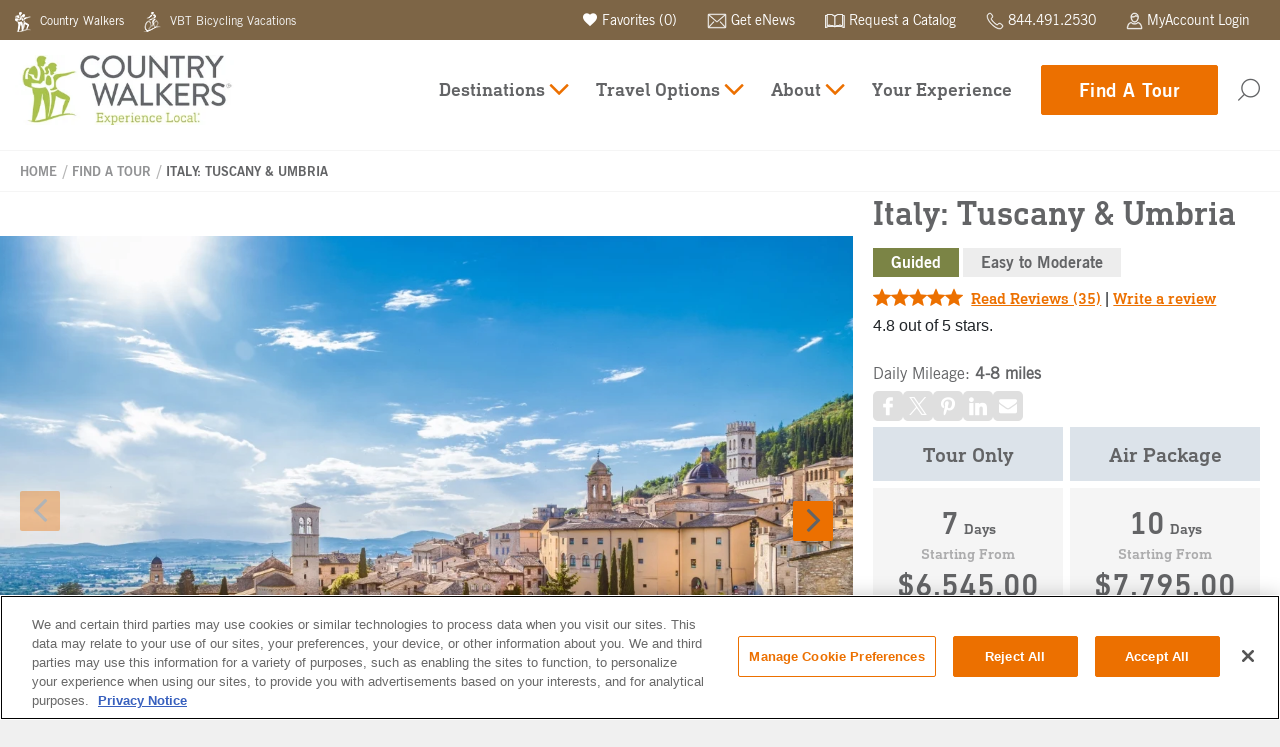

--- FILE ---
content_type: text/html; charset=UTF-8
request_url: https://www.countrywalkers.com/tours/italy-tuscany-umbria/
body_size: 73705
content:
<!doctype html>
<!--[if IE 9 ]>
<html lang="en" class="ie9 lt-ie10 lt-ie11"> <![endif]-->
<!--[if IE 10 ]>
<html lang="en" class="ie10 lt-ie11"> <![endif]-->
<!--[if gt IE 10 ]>
<html lang="en" class="ie11"> <![endif]-->
<!--[if !(IE)]><!-->
<html id="front" lang="en"><!--<![endif]-->
<head>
	<meta charset="utf-8">
	
	<meta http-equiv="X-UA-Compatible" content="IE=Edge"/>
	<meta name="viewport" content="width=device-width, initial-scale=1"/>
	<link rel="shortcut icon" href="/favicons/cw-favicon.png?v=4">
	<!-- Preload External Connections -->
	<link rel="dns-prefetch" href="https://bam.nr-data.net">
	<link rel="preconnect" href="https://bam.nr-data.net">
	<link rel="dns-prefetch" href="https://ajax.googleapis.com">
	<link rel="preconnect" href="https://ajax.googleapis.com">
	<link rel="dns-prefetch" href="https://stats.g.doubleclick.net">
	<link rel="preconnect" href="https://stats.g.doubleclick.net">
	<link rel="dns-prefetch" href="https://www.google.com">
	<link rel="preconnect" href="https://www.google.com">
	<link rel="dns-prefetch" href="https://js-agent.newrelic.com">
	<link rel="preconnect" href="https://js-agent.newrelic.com">
	<link rel="dns-prefetch" href="https://api.opmnstr.com">
	<link rel="preconnect" href="https://api.opmnstr.com">
	<link rel="dns-prefetch" href="https://st1.dialogtech.com">
	<link rel="preconnect" href="https://st1.dialogtech.com">
	<link rel="dns-prefetch" href="https://cdnjs.cloudflare.com">
	<link rel="preconnect" href="https://cdnjs.cloudflare.com">
	<!-- Google Tag Manager -->
	<script>(function( w, d, s, l, i ) {
			w[ l ] = w[ l ] || [];
			w[ l ].push(
				{ 'gtm.start': new Date().getTime(), event: 'gtm.js' }
			);
			var f = d.getElementsByTagName( s )[ 0 ],
				j = d.createElement( s ), dl = l != 'dataLayer' ? '&l=' + l : '';
			j.async = true;
			j.src =
				'https://www.googletagmanager.com/gtm.js?id=' + i + dl;
			f.parentNode.insertBefore( j, f );
		})( window, document, 'script', 'dataLayer', 'GTM-TGCB54L' );</script>
	<!-- End Google Tag Manager -->
	<script type="text/javascript">
		var ajaxurl = 'https://www.countrywalkers.com/wp/wp-admin/admin-ajax.php';
	</script>

	<script defer src="https://apps.bazaarvoice.com/deployments/countrywalkers/main_site/production/en_US/bv.js"></script>

		<style>img:is([sizes="auto" i], [sizes^="auto," i]) { contain-intrinsic-size: 3000px 1500px }</style>
	
		<!-- All in One SEO Pro 4.9.0 - aioseo.com -->
		<title>Italy: Tuscany &amp; Umbria Walking Tour | Country Walkers</title>
	<meta name="description" content="Join us for an unforgettable Italian walking tour and you&#039;ll see why Tuscany and Umbria are called the cradle of the Renaissance. Book your tour online." />
	<meta name="robots" content="max-image-preview:large" />
	<link rel="canonical" href="https://www.countrywalkers.com/tours/italy-tuscany-umbria/" />
	<meta name="generator" content="All in One SEO Pro (AIOSEO) 4.9.0" />
		<meta property="og:locale" content="en_US" />
		<meta property="og:site_name" content="Country Walkers -" />
		<meta property="og:type" content="article" />
		<meta property="og:title" content="Italy: Tuscany &amp; Umbria Walking Tour | Country Walkers" />
		<meta property="og:description" content="Join us for an unforgettable Italian walking tour and you&#039;ll see why Tuscany and Umbria are called the cradle of the Renaissance. Book your tour online." />
		<meta property="og:url" content="https://www.countrywalkers.com/tours/italy-tuscany-umbria/" />
		<meta property="article:published_time" content="2024-04-15T12:54:42+00:00" />
		<meta property="article:modified_time" content="2024-10-02T16:36:00+00:00" />
		<meta name="twitter:card" content="summary_large_image" />
		<meta name="twitter:title" content="Italy: Tuscany &amp; Umbria Walking Tour | Country Walkers" />
		<meta name="twitter:description" content="Join us for an unforgettable Italian walking tour and you&#039;ll see why Tuscany and Umbria are called the cradle of the Renaissance. Book your tour online." />
		<script type="application/ld+json" class="aioseo-schema">
			{"@context":"https:\/\/schema.org","@graph":[{"@type":"BreadcrumbList","@id":"https:\/\/www.countrywalkers.com\/headless-tour\/#breadcrumblist","itemListElement":[{"@type":"ListItem","@id":"https:\/\/www.countrywalkers.com#listItem","position":1,"name":"Home","item":"https:\/\/www.countrywalkers.com","nextItem":{"@type":"ListItem","@id":"https:\/\/www.countrywalkers.com\/headless-tour\/#listItem","name":"\u26a0\ufe0f Do Not Unpublish | Headless Tour"}},{"@type":"ListItem","@id":"https:\/\/www.countrywalkers.com\/headless-tour\/#listItem","position":2,"name":"\u26a0\ufe0f Do Not Unpublish | Headless Tour","previousItem":{"@type":"ListItem","@id":"https:\/\/www.countrywalkers.com#listItem","name":"Home"}}]},{"@type":"Organization","@id":"https:\/\/www.countrywalkers.com\/#organization","name":"Country Walkers","url":"https:\/\/www.countrywalkers.com\/"},{"@type":"WebPage","@id":"https:\/\/www.countrywalkers.com\/headless-tour\/#webpage","url":"https:\/\/www.countrywalkers.com\/headless-tour\/","name":"Italy: Tuscany & Umbria Walking Tour | Country Walkers","description":"Join us for an unforgettable Italian walking tour and you'll see why Tuscany and Umbria are called the cradle of the Renaissance. Book your tour online.","inLanguage":"en-US","isPartOf":{"@id":"https:\/\/www.countrywalkers.com\/#website"},"breadcrumb":{"@id":"https:\/\/www.countrywalkers.com\/headless-tour\/#breadcrumblist"},"datePublished":"2024-04-15T12:54:42+00:00","dateModified":"2024-10-02T16:36:00+00:00"},{"@type":"WebSite","@id":"https:\/\/www.countrywalkers.com\/#website","url":"https:\/\/www.countrywalkers.com\/","name":"Country Walkers","inLanguage":"en-US","publisher":{"@id":"https:\/\/www.countrywalkers.com\/#organization"}}]}
		</script>
		<!-- All in One SEO Pro -->

<link rel='dns-prefetch' href='//js.hs-scripts.com' />
		<style>
			.lazyload,
			.lazyloading {
				max-width: 100%;
			}
		</style>
		<link rel='stylesheet' id='wp-block-library-css' href='https://www.countrywalkers.com/wp/wp-includes/css/dist/block-library/style.min.css?ver=6.8.3' type='text/css' media='all' />
<style id='classic-theme-styles-inline-css' type='text/css'>
/*! This file is auto-generated */
.wp-block-button__link{color:#fff;background-color:#32373c;border-radius:9999px;box-shadow:none;text-decoration:none;padding:calc(.667em + 2px) calc(1.333em + 2px);font-size:1.125em}.wp-block-file__button{background:#32373c;color:#fff;text-decoration:none}
</style>
<link rel='stylesheet' id='aioseo/css/src/vue/standalone/blocks/table-of-contents/global.scss-css' href='https://www.countrywalkers.com/content/plugins/all-in-one-seo-pack-pro/dist/Pro/assets/css/table-of-contents/global.e90f6d47.css?ver=4.9.0' type='text/css' media='all' />
<link rel='stylesheet' id='aioseo/css/src/vue/standalone/blocks/pro/recipe/global.scss-css' href='https://www.countrywalkers.com/content/plugins/all-in-one-seo-pack-pro/dist/Pro/assets/css/recipe/global.67a3275f.css?ver=4.9.0' type='text/css' media='all' />
<link rel='stylesheet' id='aioseo/css/src/vue/standalone/blocks/pro/product/global.scss-css' href='https://www.countrywalkers.com/content/plugins/all-in-one-seo-pack-pro/dist/Pro/assets/css/product/global.61066cfb.css?ver=4.9.0' type='text/css' media='all' />
<style id='global-styles-inline-css' type='text/css'>
:root{--wp--preset--aspect-ratio--square: 1;--wp--preset--aspect-ratio--4-3: 4/3;--wp--preset--aspect-ratio--3-4: 3/4;--wp--preset--aspect-ratio--3-2: 3/2;--wp--preset--aspect-ratio--2-3: 2/3;--wp--preset--aspect-ratio--16-9: 16/9;--wp--preset--aspect-ratio--9-16: 9/16;--wp--preset--color--black: #000000;--wp--preset--color--cyan-bluish-gray: #abb8c3;--wp--preset--color--white: #ffffff;--wp--preset--color--pale-pink: #f78da7;--wp--preset--color--vivid-red: #cf2e2e;--wp--preset--color--luminous-vivid-orange: #ff6900;--wp--preset--color--luminous-vivid-amber: #fcb900;--wp--preset--color--light-green-cyan: #7bdcb5;--wp--preset--color--vivid-green-cyan: #00d084;--wp--preset--color--pale-cyan-blue: #8ed1fc;--wp--preset--color--vivid-cyan-blue: #0693e3;--wp--preset--color--vivid-purple: #9b51e0;--wp--preset--gradient--vivid-cyan-blue-to-vivid-purple: linear-gradient(135deg,rgba(6,147,227,1) 0%,rgb(155,81,224) 100%);--wp--preset--gradient--light-green-cyan-to-vivid-green-cyan: linear-gradient(135deg,rgb(122,220,180) 0%,rgb(0,208,130) 100%);--wp--preset--gradient--luminous-vivid-amber-to-luminous-vivid-orange: linear-gradient(135deg,rgba(252,185,0,1) 0%,rgba(255,105,0,1) 100%);--wp--preset--gradient--luminous-vivid-orange-to-vivid-red: linear-gradient(135deg,rgba(255,105,0,1) 0%,rgb(207,46,46) 100%);--wp--preset--gradient--very-light-gray-to-cyan-bluish-gray: linear-gradient(135deg,rgb(238,238,238) 0%,rgb(169,184,195) 100%);--wp--preset--gradient--cool-to-warm-spectrum: linear-gradient(135deg,rgb(74,234,220) 0%,rgb(151,120,209) 20%,rgb(207,42,186) 40%,rgb(238,44,130) 60%,rgb(251,105,98) 80%,rgb(254,248,76) 100%);--wp--preset--gradient--blush-light-purple: linear-gradient(135deg,rgb(255,206,236) 0%,rgb(152,150,240) 100%);--wp--preset--gradient--blush-bordeaux: linear-gradient(135deg,rgb(254,205,165) 0%,rgb(254,45,45) 50%,rgb(107,0,62) 100%);--wp--preset--gradient--luminous-dusk: linear-gradient(135deg,rgb(255,203,112) 0%,rgb(199,81,192) 50%,rgb(65,88,208) 100%);--wp--preset--gradient--pale-ocean: linear-gradient(135deg,rgb(255,245,203) 0%,rgb(182,227,212) 50%,rgb(51,167,181) 100%);--wp--preset--gradient--electric-grass: linear-gradient(135deg,rgb(202,248,128) 0%,rgb(113,206,126) 100%);--wp--preset--gradient--midnight: linear-gradient(135deg,rgb(2,3,129) 0%,rgb(40,116,252) 100%);--wp--preset--font-size--small: 13px;--wp--preset--font-size--medium: 20px;--wp--preset--font-size--large: 36px;--wp--preset--font-size--x-large: 42px;--wp--preset--spacing--20: 0.44rem;--wp--preset--spacing--30: 0.67rem;--wp--preset--spacing--40: 1rem;--wp--preset--spacing--50: 1.5rem;--wp--preset--spacing--60: 2.25rem;--wp--preset--spacing--70: 3.38rem;--wp--preset--spacing--80: 5.06rem;--wp--preset--shadow--natural: 6px 6px 9px rgba(0, 0, 0, 0.2);--wp--preset--shadow--deep: 12px 12px 50px rgba(0, 0, 0, 0.4);--wp--preset--shadow--sharp: 6px 6px 0px rgba(0, 0, 0, 0.2);--wp--preset--shadow--outlined: 6px 6px 0px -3px rgba(255, 255, 255, 1), 6px 6px rgba(0, 0, 0, 1);--wp--preset--shadow--crisp: 6px 6px 0px rgba(0, 0, 0, 1);}:where(.is-layout-flex){gap: 0.5em;}:where(.is-layout-grid){gap: 0.5em;}body .is-layout-flex{display: flex;}.is-layout-flex{flex-wrap: wrap;align-items: center;}.is-layout-flex > :is(*, div){margin: 0;}body .is-layout-grid{display: grid;}.is-layout-grid > :is(*, div){margin: 0;}:where(.wp-block-columns.is-layout-flex){gap: 2em;}:where(.wp-block-columns.is-layout-grid){gap: 2em;}:where(.wp-block-post-template.is-layout-flex){gap: 1.25em;}:where(.wp-block-post-template.is-layout-grid){gap: 1.25em;}.has-black-color{color: var(--wp--preset--color--black) !important;}.has-cyan-bluish-gray-color{color: var(--wp--preset--color--cyan-bluish-gray) !important;}.has-white-color{color: var(--wp--preset--color--white) !important;}.has-pale-pink-color{color: var(--wp--preset--color--pale-pink) !important;}.has-vivid-red-color{color: var(--wp--preset--color--vivid-red) !important;}.has-luminous-vivid-orange-color{color: var(--wp--preset--color--luminous-vivid-orange) !important;}.has-luminous-vivid-amber-color{color: var(--wp--preset--color--luminous-vivid-amber) !important;}.has-light-green-cyan-color{color: var(--wp--preset--color--light-green-cyan) !important;}.has-vivid-green-cyan-color{color: var(--wp--preset--color--vivid-green-cyan) !important;}.has-pale-cyan-blue-color{color: var(--wp--preset--color--pale-cyan-blue) !important;}.has-vivid-cyan-blue-color{color: var(--wp--preset--color--vivid-cyan-blue) !important;}.has-vivid-purple-color{color: var(--wp--preset--color--vivid-purple) !important;}.has-black-background-color{background-color: var(--wp--preset--color--black) !important;}.has-cyan-bluish-gray-background-color{background-color: var(--wp--preset--color--cyan-bluish-gray) !important;}.has-white-background-color{background-color: var(--wp--preset--color--white) !important;}.has-pale-pink-background-color{background-color: var(--wp--preset--color--pale-pink) !important;}.has-vivid-red-background-color{background-color: var(--wp--preset--color--vivid-red) !important;}.has-luminous-vivid-orange-background-color{background-color: var(--wp--preset--color--luminous-vivid-orange) !important;}.has-luminous-vivid-amber-background-color{background-color: var(--wp--preset--color--luminous-vivid-amber) !important;}.has-light-green-cyan-background-color{background-color: var(--wp--preset--color--light-green-cyan) !important;}.has-vivid-green-cyan-background-color{background-color: var(--wp--preset--color--vivid-green-cyan) !important;}.has-pale-cyan-blue-background-color{background-color: var(--wp--preset--color--pale-cyan-blue) !important;}.has-vivid-cyan-blue-background-color{background-color: var(--wp--preset--color--vivid-cyan-blue) !important;}.has-vivid-purple-background-color{background-color: var(--wp--preset--color--vivid-purple) !important;}.has-black-border-color{border-color: var(--wp--preset--color--black) !important;}.has-cyan-bluish-gray-border-color{border-color: var(--wp--preset--color--cyan-bluish-gray) !important;}.has-white-border-color{border-color: var(--wp--preset--color--white) !important;}.has-pale-pink-border-color{border-color: var(--wp--preset--color--pale-pink) !important;}.has-vivid-red-border-color{border-color: var(--wp--preset--color--vivid-red) !important;}.has-luminous-vivid-orange-border-color{border-color: var(--wp--preset--color--luminous-vivid-orange) !important;}.has-luminous-vivid-amber-border-color{border-color: var(--wp--preset--color--luminous-vivid-amber) !important;}.has-light-green-cyan-border-color{border-color: var(--wp--preset--color--light-green-cyan) !important;}.has-vivid-green-cyan-border-color{border-color: var(--wp--preset--color--vivid-green-cyan) !important;}.has-pale-cyan-blue-border-color{border-color: var(--wp--preset--color--pale-cyan-blue) !important;}.has-vivid-cyan-blue-border-color{border-color: var(--wp--preset--color--vivid-cyan-blue) !important;}.has-vivid-purple-border-color{border-color: var(--wp--preset--color--vivid-purple) !important;}.has-vivid-cyan-blue-to-vivid-purple-gradient-background{background: var(--wp--preset--gradient--vivid-cyan-blue-to-vivid-purple) !important;}.has-light-green-cyan-to-vivid-green-cyan-gradient-background{background: var(--wp--preset--gradient--light-green-cyan-to-vivid-green-cyan) !important;}.has-luminous-vivid-amber-to-luminous-vivid-orange-gradient-background{background: var(--wp--preset--gradient--luminous-vivid-amber-to-luminous-vivid-orange) !important;}.has-luminous-vivid-orange-to-vivid-red-gradient-background{background: var(--wp--preset--gradient--luminous-vivid-orange-to-vivid-red) !important;}.has-very-light-gray-to-cyan-bluish-gray-gradient-background{background: var(--wp--preset--gradient--very-light-gray-to-cyan-bluish-gray) !important;}.has-cool-to-warm-spectrum-gradient-background{background: var(--wp--preset--gradient--cool-to-warm-spectrum) !important;}.has-blush-light-purple-gradient-background{background: var(--wp--preset--gradient--blush-light-purple) !important;}.has-blush-bordeaux-gradient-background{background: var(--wp--preset--gradient--blush-bordeaux) !important;}.has-luminous-dusk-gradient-background{background: var(--wp--preset--gradient--luminous-dusk) !important;}.has-pale-ocean-gradient-background{background: var(--wp--preset--gradient--pale-ocean) !important;}.has-electric-grass-gradient-background{background: var(--wp--preset--gradient--electric-grass) !important;}.has-midnight-gradient-background{background: var(--wp--preset--gradient--midnight) !important;}.has-small-font-size{font-size: var(--wp--preset--font-size--small) !important;}.has-medium-font-size{font-size: var(--wp--preset--font-size--medium) !important;}.has-large-font-size{font-size: var(--wp--preset--font-size--large) !important;}.has-x-large-font-size{font-size: var(--wp--preset--font-size--x-large) !important;}
:where(.wp-block-post-template.is-layout-flex){gap: 1.25em;}:where(.wp-block-post-template.is-layout-grid){gap: 1.25em;}
:where(.wp-block-columns.is-layout-flex){gap: 2em;}:where(.wp-block-columns.is-layout-grid){gap: 2em;}
:root :where(.wp-block-pullquote){font-size: 1.5em;line-height: 1.6;}
</style>
<script type="text/javascript" src="https://www.countrywalkers.com/content/themes/base/js/jquery.js?ver=6.8.3" id="jquery-js"></script>
<link rel="https://api.w.org/" href="https://www.countrywalkers.com/wp-json/" /><link rel="alternate" title="JSON" type="application/json" href="https://www.countrywalkers.com/wp-json/wp/v2/pages/25685" />			<!-- DO NOT COPY THIS SNIPPET! Start of Page Analytics Tracking for HubSpot WordPress plugin v11.3.21-->
			<script class="hsq-set-content-id" data-content-id="standard-page">
				var _hsq = _hsq || [];
				_hsq.push(["setContentType", "standard-page"]);
			</script>
			<!-- DO NOT COPY THIS SNIPPET! End of Page Analytics Tracking for HubSpot WordPress plugin -->
					<script>
			document.documentElement.className = document.documentElement.className.replace('no-js', 'js');
		</script>
				<style>
			.no-js img.lazyload {
				display: none;
			}

			figure.wp-block-image img.lazyloading {
				min-width: 150px;
			}

			.lazyload,
			.lazyloading {
				--smush-placeholder-width: 100px;
				--smush-placeholder-aspect-ratio: 1/1;
				width: var(--smush-image-width, var(--smush-placeholder-width)) !important;
				aspect-ratio: var(--smush-image-aspect-ratio, var(--smush-placeholder-aspect-ratio)) !important;
			}

						.lazyload, .lazyloading {
				opacity: 0;
			}

			.lazyloaded {
				opacity: 1;
				transition: opacity 400ms;
				transition-delay: 0ms;
			}

					</style>
				<style type="text/css" id="wp-custom-css">
			/* @media(max-width:767px){
	.single-story__top {    
    width: 100%!important;		
    margin-bottom: 15px;
	}
	.single-post main {
    width: 100%!important;
	}
	
	
	/* Welcome banner	 *
	
	#welcomeBanner .container {
    padding: 20px;
    display: flex;
    justify-content: space-between;
    align-items: flex-start;
}
	
	#welcomeBanner.welcome-banner .welcome-banner-wrapper {
    padding: 0 20px 0 0;
}
	
	#welcomeBanner.welcome-banner .welcome-banner-close {
    position: relative;
    right: auto;
    line-height: 1;
    top: 0;
    bottom: 0;
}
	#welcomeBanner.welcome-banner .welcome-banner-close>a {
    color: #636466;
    text-transform: uppercase;
    display: flex;
}
	
	#welcomeBanner.welcome-banner .welcome-banner-close>a i.fi.flaticon-cancel {
    margin-left: 5px;
}
}

@media(min-width:768px){
	header .top-bar .container-cw.container > .row > div {
			height: 100%;
			display: flex;
			align-items: center;
	}

	header .top-bar .container-cw.container > .row > div:last-child {    
			justify-content: flex-end;
	}
} */		</style>
		  <script type="text/javascript">
    var slick_inited = false;
    var slick_check = setInterval(function() {

      if ( typeof $ != 'undefined'
        && typeof slick_events_registered != 'undefined'
        && slick_events_registered == true
        && typeof $('#hero .slider').slick == 'function'
        && !slick_inited
      ) {

        var slick_options = {"dots":true,"infinite":true,"speed":300,"autoplaySpeed":10000,"pauseOnHover":false};

        // Initialize the slider
        $('#hero .slider').slick(slick_options);

        slick_inited = true;
        clearInterval(slick_check);

      }

    }, 50);
  </script>
  
	<!-- Preload the below-fold styles -->
		<link rel="preload" id="below-fold-css-preload" data-time="1751977207" href="/content/themes/base/css/below-fold.css?v=1751977207" as="style">

						<style media="screen" type="text/css">@import"https://fast.fonts.net/lt/1.css?apiType=css&c=8e5aaa73-ce6a-463e-9d62-715f50644fb3&fontids=1120753,1120756,1120759,1120762,1404067,1404069,5624807";.container-cw{max-width:1280px !important;padding-left:15px;padding-right:15px;margin:auto}.container-cw.wide{max-width:1400px !important}.font-primary{font-family:"DIN Next Slab W01 Medium" !important}.font-news-gothic-roman{font-family:"NewsGothicBTW01-Roman" !important}.font-news-gothic-italic{font-family:"NewsGothicBTW01-Italic" !important}.font-news-gothic-bt{font-family:"News Gothic BT W01 Bold1120759" !important}.font-news-gothic-bold{font-family:"NewsGothicBTW01-BoldIta" !important}.font-DIN-medium{font-family:"DIN Next Slab W01 Medium" !important}.font-DIN-medium2{font-family:"DIN Next Slab W01 Mediu1404069" !important}.font-DIN-rust{font-family:"DIN Next Slab Rust W01 Bold" !important}.font-SouvenirStd-Light{font-family:"SouvenirStd-Light" !important}.font-SouvenirStd-LightItalic{font-family:"SouvenirStd-LightItalic" !important}@font-face{font-family:"NewsGothicBTW01-Roman";font-display:optional;src:url("/content/themes/base/font/1120753/2ab41807-7f9a-4324-a200-2e9b937392e9.eot?#iefix");src:url("/content/themes/base/font/1120753/2ab41807-7f9a-4324-a200-2e9b937392e9.eot?#iefix") format("eot"),url("/content/themes/base/font/1120753/2ee64045-9bad-4ff8-a2bb-842399d6a212.woff2") format("woff2"),url("/content/themes/base/font/1120753/64ba73e2-d155-4808-9367-d8f8bf4056c0.woff") format("woff"),url("/content/themes/base/font/1120753/bef61888-ecb5-403c-91f4-c9e234124903.ttf") format("truetype")}@font-face{font-family:"NewsGothicBTW01-Italic";font-display:optional;src:url("/content/themes/base/font/1120756/6889963e-af61-4bcc-96e9-dbf3138a894c.eot?#iefix");src:url("/content/themes/base/font/1120756/6889963e-af61-4bcc-96e9-dbf3138a894c.eot?#iefix") format("eot"),url("/content/themes/base/font/1120756/22cca321-aded-4fd5-9974-5b103ba6c4db.woff2") format("woff2"),url("/content/themes/base/font/1120756/6eeff14a-d477-468d-90d2-a6096360d776.woff") format("woff"),url("/content/themes/base/font/1120756/73de27e0-b77e-47d4-80b0-71155bb8fed8.ttf") format("truetype")}@font-face{font-family:"News Gothic BT W01 Bold1120759";font-display:optional;src:url("/content/themes/base/font/1120759/661a0db3-b38c-476b-99ee-fe9c88c33119.eot?#iefix");src:url("/content/themes/base/font/1120759/661a0db3-b38c-476b-99ee-fe9c88c33119.eot?#iefix") format("eot"),url("/content/themes/base/font/1120759/032946da-2b79-466c-a445-d74ef8fd9e0f.woff2") format("woff2"),url("/content/themes/base/font/1120759/a9366cf7-9c34-4552-bb43-624e2d9961bd.woff") format("woff"),url("/content/themes/base/font/1120759/822ef98f-cc83-4509-85da-cd984a5f5543.ttf") format("truetype")}@font-face{font-family:"NewsGothicBTW01-BoldIta";font-display:optional;src:url("/content/themes/base/font/1120762/1c9c6698-2004-4199-b5c5-48fd9fe2bab3.eot?#iefix");src:url("/content/themes/base/font/1120762/1c9c6698-2004-4199-b5c5-48fd9fe2bab3.eot?#iefix") format("eot"),url("/content/themes/base/font/1120762/df2c5010-54fd-45dc-ad9c-1ca04f48e26d.woff2") format("woff2"),url("/content/themes/base/font/1120762/241083ac-9e14-45dd-8a01-93e121de6066.woff") format("woff"),url("/content/themes/base/font/1120762/fe3b6e60-ceb6-47b8-bb58-dfe17fbde25e.ttf") format("truetype")}@font-face{font-family:"DIN Next Slab W01 Medium";font-display:optional;src:url("/content/themes/base/font/1404067/7df8b38e-0c24-470b-a8e0-01603c89e054.eot?#iefix");src:url("/content/themes/base/font/1404067/7df8b38e-0c24-470b-a8e0-01603c89e054.eot?#iefix") format("eot"),url("/content/themes/base/font/1404067/81f95d00-b8e9-42cc-9572-6c889b8b18c5.woff2") format("woff2"),url("/content/themes/base/font/1404067/31baf18c-579d-46c3-adf9-7e8cd3529258.woff") format("woff"),url("/content/themes/base/font/1404067/c45b162e-4d95-47f9-a406-2b680c43093b.ttf") format("truetype")}@font-face{font-family:"DIN Next Slab W01 Mediu1404069";font-display:optional;src:url("/content/themes/base/font/1404069/d2574b8b-c0f1-4e23-a13f-0367f6275a67.eot?#iefix");src:url("/content/themes/base/font/1404069/d2574b8b-c0f1-4e23-a13f-0367f6275a67.eot?#iefix") format("eot"),url("/content/themes/base/font/1404069/19f0947c-2857-4d7c-ac07-3379b7559298.woff2") format("woff2"),url("/content/themes/base/font/1404069/ec2d4e73-f1ee-48ec-963e-3479a9060c15.woff") format("woff"),url("/content/themes/base/font/1404069/baa3435b-5a83-422f-bb56-b7e2055712ba.ttf") format("truetype")}@font-face{font-family:"DIN Next Slab Rust W01 Bold";font-display:optional;src:url("/content/themes/base/font/5624807/e66990e3-e01b-461a-af28-d17404f44ba1.eot?#iefix");src:url("/content/themes/base/font/5624807/e66990e3-e01b-461a-af28-d17404f44ba1.eot?#iefix") format("eot"),url("/content/themes/base/font/5624807/aafaafec-39f9-4279-bfd6-9f4e11d966a2.woff2") format("woff2"),url("/content/themes/base/font/5624807/ede3e3b9-fc9e-4476-986b-411d729c5e59.woff") format("woff"),url("/content/themes/base/font/5624807/ef4ea022-aa0c-4de5-b951-5895762ef63c.ttf") format("truetype")}@font-face{font-family:"SouvenirStd-Light";font-display:optional;src:url("/content/themes/base/font/38E5EE_0_0/38E5EE_0_0.eot");src:url("/content/themes/base/font/38E5EE_0_0/38E5EE_0_0.eot?#iefix") format("embedded-opentype"),url("/content/themes/base/font/38E5EE_0_0/38E5EE_0_0.woff2") format("woff2"),url("/content/themes/base/font/38E5EE_0_0/38E5EE_0_0.woff") format("woff"),url("/content/themes/base/font/38E5EE_0_0/38E5EE_0_0.ttf") format("truetype")}@font-face{font-family:"SouvenirStd-LightItalic";font-display:optional;src:url("/content/themes/base/font/38E5EE_1_0/38E5EE_1_0.eot");src:url("/content/themes/base/font/38E5EE_1_0/38E5EE_1_0.eot?#iefix") format("embedded-opentype"),url("/content/themes/base/font/38E5EE_1_0/38E5EE_1_0.woff2") format("woff2"),url("/content/themes/base/font/38E5EE_1_0/38E5EE_1_0.woff") format("woff"),url("/content/themes/base/font/38E5EE_1_0/38E5EE_1_0.ttf") format("truetype")}@font-face{font-family:"Flaticon";font-display:optional;src:url("/content/themes/base/font/flaticon/Flaticon.eot");src:url("/content/themes/base/font/flaticon/Flaticon.eot?#iefix") format("embedded-opentype"),url("/content/themes/base/font/flaticon/Flaticon.woff") format("woff"),url("/content/themes/base/font/flaticon/Flaticon.ttf") format("truetype"),url("/content/themes/base/font/flaticon/Flaticon.svg#Flaticon") format("svg");font-weight:normal;font-style:normal}@media screen and (-webkit-min-device-pixel-ratio: 0){@font-face{font-family:"Flaticon";font-display:optional;src:url("/content/themes/base/font/flaticon/Flaticon.svg#Flaticon") format("svg")}}@font-face{font-family:"Flaticon-twitter-x";font-display:optional;src:url("/content/themes/base/font/flaticon/flaticon_cw-rebuild-twitter-x.eot");src:url("/content/themes/base/font/flaticon/flaticon_cw-rebuild-twitter-x.eot?#iefix") format("embedded-opentype"),url("/content/themes/base/font/flaticon/flaticon_cw-rebuild-twitter-x.woff") format("woff"),url("/content/themes/base/font/flaticon/flaticon_cw-rebuild-twitter-x.ttf") format("truetype"),url("/content/themes/base/font/flaticon/flaticon_cw-rebuild-twitter-x.svg#Flaticon") format("svg");font-weight:normal;font-style:normal}@media screen and (-webkit-min-device-pixel-ratio: 0){@font-face{font-family:"Flaticon-twitter-x";font-display:optional;src:url("/content/themes/base/font/flaticon/flaticon_cw-rebuild-twitter-x.svg#Flaticon") format("svg")}}.fi:before{display:inline-block;font-family:"Flaticon";font-style:normal;font-weight:normal;font-variant:normal;line-height:1;text-decoration:inherit;text-rendering:optimizeLegibility;text-transform:none;-moz-osx-font-smoothing:grayscale;-webkit-font-smoothing:antialiased;font-smoothing:antialiased}.flaticon-caret-left:before{content:""}.flaticon-caret-right:before{content:""}.flaticon-heart:before{content:""}.flaticon-search:before{content:""}.flaticon-destination:before{content:""}.flaticon-email:before{content:""}.flaticon-catalog:before{content:""}.flaticon-contact:before{content:""}.flaticon-login:before{content:""}.flaticon-travel-styles:before{content:""}.flaticon-calendar:before{content:""}.flaticon-play-button:before{content:""}.flaticon-instagram:before{content:""}.flaticon-youtube:before{content:""}.flaticon-email-full:before{content:""}.flaticon-bicycle:before{content:""}.flaticon-calendar-2:before{content:""}.flaticon-bus:before{content:""}.flaticon-airplane:before{content:""}.flaticon-check-mark:before{content:""}.flaticon-people:before{content:""}.flaticon-tag:before{content:""}.flaticon-warning:before{content:""}.flaticon-share:before{content:""}.flaticon-bed:before{content:""}.flaticon-walking:before{content:""}.flaticon-compass:before{content:""}.flaticon-boot:before{content:""}.flaticon-boat:before{content:""}.flaticon-double-caret-left:before{content:""}.flaticon-double-caret-right:before{content:""}.flaticon-hiker:before{content:""}.flaticon-round-check-mark:before{content:""}.flaticon-phone:before{content:""}.flaticon-traveller:before{content:""}.flaticon-cancel:before{content:""}.flaticon-linkedin:before{content:""}.flaticon-caret-down:before{content:""}.flaticon-star:before{content:""}.flaticon-facebook:before{content:""}.flaticon-twitter:before{content:""}.flaticon-pinterest:before{content:""}.flaticon-twitter-x:before{font-family:"Flaticon-twitter-x";content:""}.container{width:100%;padding-right:15px;padding-left:15px;margin-right:auto;margin-left:auto}@media(min-width: 576px){.container{max-width:540px}}@media(min-width: 768px){.container{max-width:720px}}@media(min-width: 992px){.container{max-width:960px}}@media(min-width: 1440px){.container{max-width:1280px}}.container-fluid{width:100%;padding-right:15px;padding-left:15px;margin-right:auto;margin-left:auto}.row{display:-webkit-box;display:-ms-flexbox;display:flex;-ms-flex-wrap:wrap;flex-wrap:wrap;margin-right:-15px;margin-left:-15px}.no-gutters{margin-right:0;margin-left:0}.no-gutters>.col,.no-gutters>[class*=col-]{padding-right:0;padding-left:0}.col-xl,.col-xl-auto,.col-xl-12,.col-xl-11,.col-xl-10,.col-xl-9,.col-xl-8,.col-xl-7,.col-xl-6,.col-xl-5,.col-xl-4,.col-xl-3,.col-xl-2,.col-xl-1,.col-lg,.col-lg-auto,.col-lg-12,.col-lg-11,.col-lg-10,.col-lg-9,.col-lg-8,.col-lg-7,.col-lg-6,.col-lg-5,.col-lg-4,.col-lg-3,.col-lg-2,.col-lg-1,.col-md,.col-md-auto,.col-md-12,.col-md-11,.col-md-10,.col-md-9,.col-md-8,.col-md-7,.col-md-6,.col-md-5,.col-md-4,.col-md-3,.col-md-2,.col-md-1,.col-sm,.col-sm-auto,.col-sm-12,.col-sm-11,.col-sm-10,.col-sm-9,.col-sm-8,.col-sm-7,.col-sm-6,.col-sm-5,.col-sm-4,.col-sm-3,.col-sm-2,.col-sm-1,.col,.col-auto,.col-12,.col-11,.col-10,.col-9,.col-8,.col-7,.col-6,.col-5,.col-4,.col-3,.col-2,.col-1{position:relative;width:100%;padding-right:15px;padding-left:15px}.col{-ms-flex-preferred-size:0;flex-basis:0;-webkit-box-flex:1;-ms-flex-positive:1;flex-grow:1;max-width:100%}.col-auto{-webkit-box-flex:0;-ms-flex:0 0 auto;flex:0 0 auto;width:auto;max-width:100%}.col-1{-webkit-box-flex:0;-ms-flex:0 0 8.3333333333%;flex:0 0 8.3333333333%;max-width:8.3333333333%}.col-2{-webkit-box-flex:0;-ms-flex:0 0 16.6666666667%;flex:0 0 16.6666666667%;max-width:16.6666666667%}.col-3{-webkit-box-flex:0;-ms-flex:0 0 25%;flex:0 0 25%;max-width:25%}.col-4{-webkit-box-flex:0;-ms-flex:0 0 33.3333333333%;flex:0 0 33.3333333333%;max-width:33.3333333333%}.col-5{-webkit-box-flex:0;-ms-flex:0 0 41.6666666667%;flex:0 0 41.6666666667%;max-width:41.6666666667%}.col-6{-webkit-box-flex:0;-ms-flex:0 0 50%;flex:0 0 50%;max-width:50%}.col-7{-webkit-box-flex:0;-ms-flex:0 0 58.3333333333%;flex:0 0 58.3333333333%;max-width:58.3333333333%}.col-8{-webkit-box-flex:0;-ms-flex:0 0 66.6666666667%;flex:0 0 66.6666666667%;max-width:66.6666666667%}.col-9{-webkit-box-flex:0;-ms-flex:0 0 75%;flex:0 0 75%;max-width:75%}.col-10{-webkit-box-flex:0;-ms-flex:0 0 83.3333333333%;flex:0 0 83.3333333333%;max-width:83.3333333333%}.col-11{-webkit-box-flex:0;-ms-flex:0 0 91.6666666667%;flex:0 0 91.6666666667%;max-width:91.6666666667%}.col-12{-webkit-box-flex:0;-ms-flex:0 0 100%;flex:0 0 100%;max-width:100%}.order-first{-webkit-box-ordinal-group:0;-ms-flex-order:-1;order:-1}.order-last{-webkit-box-ordinal-group:14;-ms-flex-order:13;order:13}.order-0{-webkit-box-ordinal-group:1;-ms-flex-order:0;order:0}.order-1{-webkit-box-ordinal-group:2;-ms-flex-order:1;order:1}.order-2{-webkit-box-ordinal-group:3;-ms-flex-order:2;order:2}.order-3{-webkit-box-ordinal-group:4;-ms-flex-order:3;order:3}.order-4{-webkit-box-ordinal-group:5;-ms-flex-order:4;order:4}.order-5{-webkit-box-ordinal-group:6;-ms-flex-order:5;order:5}.order-6{-webkit-box-ordinal-group:7;-ms-flex-order:6;order:6}.order-7{-webkit-box-ordinal-group:8;-ms-flex-order:7;order:7}.order-8{-webkit-box-ordinal-group:9;-ms-flex-order:8;order:8}.order-9{-webkit-box-ordinal-group:10;-ms-flex-order:9;order:9}.order-10{-webkit-box-ordinal-group:11;-ms-flex-order:10;order:10}.order-11{-webkit-box-ordinal-group:12;-ms-flex-order:11;order:11}.order-12{-webkit-box-ordinal-group:13;-ms-flex-order:12;order:12}.offset-1{margin-left:8.3333333333%}.offset-2{margin-left:16.6666666667%}.offset-3{margin-left:25%}.offset-4{margin-left:33.3333333333%}.offset-5{margin-left:41.6666666667%}.offset-6{margin-left:50%}.offset-7{margin-left:58.3333333333%}.offset-8{margin-left:66.6666666667%}.offset-9{margin-left:75%}.offset-10{margin-left:83.3333333333%}.offset-11{margin-left:91.6666666667%}@media(min-width: 576px){.col-sm{-ms-flex-preferred-size:0;flex-basis:0;-webkit-box-flex:1;-ms-flex-positive:1;flex-grow:1;max-width:100%}.col-sm-auto{-webkit-box-flex:0;-ms-flex:0 0 auto;flex:0 0 auto;width:auto;max-width:100%}.col-sm-1{-webkit-box-flex:0;-ms-flex:0 0 8.3333333333%;flex:0 0 8.3333333333%;max-width:8.3333333333%}.col-sm-2{-webkit-box-flex:0;-ms-flex:0 0 16.6666666667%;flex:0 0 16.6666666667%;max-width:16.6666666667%}.col-sm-3{-webkit-box-flex:0;-ms-flex:0 0 25%;flex:0 0 25%;max-width:25%}.col-sm-4{-webkit-box-flex:0;-ms-flex:0 0 33.3333333333%;flex:0 0 33.3333333333%;max-width:33.3333333333%}.col-sm-5{-webkit-box-flex:0;-ms-flex:0 0 41.6666666667%;flex:0 0 41.6666666667%;max-width:41.6666666667%}.col-sm-6{-webkit-box-flex:0;-ms-flex:0 0 50%;flex:0 0 50%;max-width:50%}.col-sm-7{-webkit-box-flex:0;-ms-flex:0 0 58.3333333333%;flex:0 0 58.3333333333%;max-width:58.3333333333%}.col-sm-8{-webkit-box-flex:0;-ms-flex:0 0 66.6666666667%;flex:0 0 66.6666666667%;max-width:66.6666666667%}.col-sm-9{-webkit-box-flex:0;-ms-flex:0 0 75%;flex:0 0 75%;max-width:75%}.col-sm-10{-webkit-box-flex:0;-ms-flex:0 0 83.3333333333%;flex:0 0 83.3333333333%;max-width:83.3333333333%}.col-sm-11{-webkit-box-flex:0;-ms-flex:0 0 91.6666666667%;flex:0 0 91.6666666667%;max-width:91.6666666667%}.col-sm-12{-webkit-box-flex:0;-ms-flex:0 0 100%;flex:0 0 100%;max-width:100%}.order-sm-first{-webkit-box-ordinal-group:0;-ms-flex-order:-1;order:-1}.order-sm-last{-webkit-box-ordinal-group:14;-ms-flex-order:13;order:13}.order-sm-0{-webkit-box-ordinal-group:1;-ms-flex-order:0;order:0}.order-sm-1{-webkit-box-ordinal-group:2;-ms-flex-order:1;order:1}.order-sm-2{-webkit-box-ordinal-group:3;-ms-flex-order:2;order:2}.order-sm-3{-webkit-box-ordinal-group:4;-ms-flex-order:3;order:3}.order-sm-4{-webkit-box-ordinal-group:5;-ms-flex-order:4;order:4}.order-sm-5{-webkit-box-ordinal-group:6;-ms-flex-order:5;order:5}.order-sm-6{-webkit-box-ordinal-group:7;-ms-flex-order:6;order:6}.order-sm-7{-webkit-box-ordinal-group:8;-ms-flex-order:7;order:7}.order-sm-8{-webkit-box-ordinal-group:9;-ms-flex-order:8;order:8}.order-sm-9{-webkit-box-ordinal-group:10;-ms-flex-order:9;order:9}.order-sm-10{-webkit-box-ordinal-group:11;-ms-flex-order:10;order:10}.order-sm-11{-webkit-box-ordinal-group:12;-ms-flex-order:11;order:11}.order-sm-12{-webkit-box-ordinal-group:13;-ms-flex-order:12;order:12}.offset-sm-0{margin-left:0}.offset-sm-1{margin-left:8.3333333333%}.offset-sm-2{margin-left:16.6666666667%}.offset-sm-3{margin-left:25%}.offset-sm-4{margin-left:33.3333333333%}.offset-sm-5{margin-left:41.6666666667%}.offset-sm-6{margin-left:50%}.offset-sm-7{margin-left:58.3333333333%}.offset-sm-8{margin-left:66.6666666667%}.offset-sm-9{margin-left:75%}.offset-sm-10{margin-left:83.3333333333%}.offset-sm-11{margin-left:91.6666666667%}}@media(min-width: 768px){.col-md{-ms-flex-preferred-size:0;flex-basis:0;-webkit-box-flex:1;-ms-flex-positive:1;flex-grow:1;max-width:100%}.col-md-auto{-webkit-box-flex:0;-ms-flex:0 0 auto;flex:0 0 auto;width:auto;max-width:100%}.col-md-1{-webkit-box-flex:0;-ms-flex:0 0 8.3333333333%;flex:0 0 8.3333333333%;max-width:8.3333333333%}.col-md-2{-webkit-box-flex:0;-ms-flex:0 0 16.6666666667%;flex:0 0 16.6666666667%;max-width:16.6666666667%}.col-md-3{-webkit-box-flex:0;-ms-flex:0 0 25%;flex:0 0 25%;max-width:25%}.col-md-4{-webkit-box-flex:0;-ms-flex:0 0 33.3333333333%;flex:0 0 33.3333333333%;max-width:33.3333333333%}.col-md-5{-webkit-box-flex:0;-ms-flex:0 0 41.6666666667%;flex:0 0 41.6666666667%;max-width:41.6666666667%}.col-md-6{-webkit-box-flex:0;-ms-flex:0 0 50%;flex:0 0 50%;max-width:50%}.col-md-7{-webkit-box-flex:0;-ms-flex:0 0 58.3333333333%;flex:0 0 58.3333333333%;max-width:58.3333333333%}.col-md-8{-webkit-box-flex:0;-ms-flex:0 0 66.6666666667%;flex:0 0 66.6666666667%;max-width:66.6666666667%}.col-md-9{-webkit-box-flex:0;-ms-flex:0 0 75%;flex:0 0 75%;max-width:75%}.col-md-10{-webkit-box-flex:0;-ms-flex:0 0 83.3333333333%;flex:0 0 83.3333333333%;max-width:83.3333333333%}.col-md-11{-webkit-box-flex:0;-ms-flex:0 0 91.6666666667%;flex:0 0 91.6666666667%;max-width:91.6666666667%}.col-md-12{-webkit-box-flex:0;-ms-flex:0 0 100%;flex:0 0 100%;max-width:100%}.order-md-first{-webkit-box-ordinal-group:0;-ms-flex-order:-1;order:-1}.order-md-last{-webkit-box-ordinal-group:14;-ms-flex-order:13;order:13}.order-md-0{-webkit-box-ordinal-group:1;-ms-flex-order:0;order:0}.order-md-1{-webkit-box-ordinal-group:2;-ms-flex-order:1;order:1}.order-md-2{-webkit-box-ordinal-group:3;-ms-flex-order:2;order:2}.order-md-3{-webkit-box-ordinal-group:4;-ms-flex-order:3;order:3}.order-md-4{-webkit-box-ordinal-group:5;-ms-flex-order:4;order:4}.order-md-5{-webkit-box-ordinal-group:6;-ms-flex-order:5;order:5}.order-md-6{-webkit-box-ordinal-group:7;-ms-flex-order:6;order:6}.order-md-7{-webkit-box-ordinal-group:8;-ms-flex-order:7;order:7}.order-md-8{-webkit-box-ordinal-group:9;-ms-flex-order:8;order:8}.order-md-9{-webkit-box-ordinal-group:10;-ms-flex-order:9;order:9}.order-md-10{-webkit-box-ordinal-group:11;-ms-flex-order:10;order:10}.order-md-11{-webkit-box-ordinal-group:12;-ms-flex-order:11;order:11}.order-md-12{-webkit-box-ordinal-group:13;-ms-flex-order:12;order:12}.offset-md-0{margin-left:0}.offset-md-1{margin-left:8.3333333333%}.offset-md-2{margin-left:16.6666666667%}.offset-md-3{margin-left:25%}.offset-md-4{margin-left:33.3333333333%}.offset-md-5{margin-left:41.6666666667%}.offset-md-6{margin-left:50%}.offset-md-7{margin-left:58.3333333333%}.offset-md-8{margin-left:66.6666666667%}.offset-md-9{margin-left:75%}.offset-md-10{margin-left:83.3333333333%}.offset-md-11{margin-left:91.6666666667%}}@media(min-width: 992px){.col-lg{-ms-flex-preferred-size:0;flex-basis:0;-webkit-box-flex:1;-ms-flex-positive:1;flex-grow:1;max-width:100%}.col-lg-auto{-webkit-box-flex:0;-ms-flex:0 0 auto;flex:0 0 auto;width:auto;max-width:100%}.col-lg-1{-webkit-box-flex:0;-ms-flex:0 0 8.3333333333%;flex:0 0 8.3333333333%;max-width:8.3333333333%}.col-lg-2{-webkit-box-flex:0;-ms-flex:0 0 16.6666666667%;flex:0 0 16.6666666667%;max-width:16.6666666667%}.col-lg-3{-webkit-box-flex:0;-ms-flex:0 0 25%;flex:0 0 25%;max-width:25%}.col-lg-4{-webkit-box-flex:0;-ms-flex:0 0 33.3333333333%;flex:0 0 33.3333333333%;max-width:33.3333333333%}.col-lg-5{-webkit-box-flex:0;-ms-flex:0 0 41.6666666667%;flex:0 0 41.6666666667%;max-width:41.6666666667%}.col-lg-6{-webkit-box-flex:0;-ms-flex:0 0 50%;flex:0 0 50%;max-width:50%}.col-lg-7{-webkit-box-flex:0;-ms-flex:0 0 58.3333333333%;flex:0 0 58.3333333333%;max-width:58.3333333333%}.col-lg-8{-webkit-box-flex:0;-ms-flex:0 0 66.6666666667%;flex:0 0 66.6666666667%;max-width:66.6666666667%}.col-lg-9{-webkit-box-flex:0;-ms-flex:0 0 75%;flex:0 0 75%;max-width:75%}.col-lg-10{-webkit-box-flex:0;-ms-flex:0 0 83.3333333333%;flex:0 0 83.3333333333%;max-width:83.3333333333%}.col-lg-11{-webkit-box-flex:0;-ms-flex:0 0 91.6666666667%;flex:0 0 91.6666666667%;max-width:91.6666666667%}.col-lg-12{-webkit-box-flex:0;-ms-flex:0 0 100%;flex:0 0 100%;max-width:100%}.order-lg-first{-webkit-box-ordinal-group:0;-ms-flex-order:-1;order:-1}.order-lg-last{-webkit-box-ordinal-group:14;-ms-flex-order:13;order:13}.order-lg-0{-webkit-box-ordinal-group:1;-ms-flex-order:0;order:0}.order-lg-1{-webkit-box-ordinal-group:2;-ms-flex-order:1;order:1}.order-lg-2{-webkit-box-ordinal-group:3;-ms-flex-order:2;order:2}.order-lg-3{-webkit-box-ordinal-group:4;-ms-flex-order:3;order:3}.order-lg-4{-webkit-box-ordinal-group:5;-ms-flex-order:4;order:4}.order-lg-5{-webkit-box-ordinal-group:6;-ms-flex-order:5;order:5}.order-lg-6{-webkit-box-ordinal-group:7;-ms-flex-order:6;order:6}.order-lg-7{-webkit-box-ordinal-group:8;-ms-flex-order:7;order:7}.order-lg-8{-webkit-box-ordinal-group:9;-ms-flex-order:8;order:8}.order-lg-9{-webkit-box-ordinal-group:10;-ms-flex-order:9;order:9}.order-lg-10{-webkit-box-ordinal-group:11;-ms-flex-order:10;order:10}.order-lg-11{-webkit-box-ordinal-group:12;-ms-flex-order:11;order:11}.order-lg-12{-webkit-box-ordinal-group:13;-ms-flex-order:12;order:12}.offset-lg-0{margin-left:0}.offset-lg-1{margin-left:8.3333333333%}.offset-lg-2{margin-left:16.6666666667%}.offset-lg-3{margin-left:25%}.offset-lg-4{margin-left:33.3333333333%}.offset-lg-5{margin-left:41.6666666667%}.offset-lg-6{margin-left:50%}.offset-lg-7{margin-left:58.3333333333%}.offset-lg-8{margin-left:66.6666666667%}.offset-lg-9{margin-left:75%}.offset-lg-10{margin-left:83.3333333333%}.offset-lg-11{margin-left:91.6666666667%}}@media(min-width: 1440px){.col-xl{-ms-flex-preferred-size:0;flex-basis:0;-webkit-box-flex:1;-ms-flex-positive:1;flex-grow:1;max-width:100%}.col-xl-auto{-webkit-box-flex:0;-ms-flex:0 0 auto;flex:0 0 auto;width:auto;max-width:100%}.col-xl-1{-webkit-box-flex:0;-ms-flex:0 0 8.3333333333%;flex:0 0 8.3333333333%;max-width:8.3333333333%}.col-xl-2{-webkit-box-flex:0;-ms-flex:0 0 16.6666666667%;flex:0 0 16.6666666667%;max-width:16.6666666667%}.col-xl-3{-webkit-box-flex:0;-ms-flex:0 0 25%;flex:0 0 25%;max-width:25%}.col-xl-4{-webkit-box-flex:0;-ms-flex:0 0 33.3333333333%;flex:0 0 33.3333333333%;max-width:33.3333333333%}.col-xl-5{-webkit-box-flex:0;-ms-flex:0 0 41.6666666667%;flex:0 0 41.6666666667%;max-width:41.6666666667%}.col-xl-6{-webkit-box-flex:0;-ms-flex:0 0 50%;flex:0 0 50%;max-width:50%}.col-xl-7{-webkit-box-flex:0;-ms-flex:0 0 58.3333333333%;flex:0 0 58.3333333333%;max-width:58.3333333333%}.col-xl-8{-webkit-box-flex:0;-ms-flex:0 0 66.6666666667%;flex:0 0 66.6666666667%;max-width:66.6666666667%}.col-xl-9{-webkit-box-flex:0;-ms-flex:0 0 75%;flex:0 0 75%;max-width:75%}.col-xl-10{-webkit-box-flex:0;-ms-flex:0 0 83.3333333333%;flex:0 0 83.3333333333%;max-width:83.3333333333%}.col-xl-11{-webkit-box-flex:0;-ms-flex:0 0 91.6666666667%;flex:0 0 91.6666666667%;max-width:91.6666666667%}.col-xl-12{-webkit-box-flex:0;-ms-flex:0 0 100%;flex:0 0 100%;max-width:100%}.order-xl-first{-webkit-box-ordinal-group:0;-ms-flex-order:-1;order:-1}.order-xl-last{-webkit-box-ordinal-group:14;-ms-flex-order:13;order:13}.order-xl-0{-webkit-box-ordinal-group:1;-ms-flex-order:0;order:0}.order-xl-1{-webkit-box-ordinal-group:2;-ms-flex-order:1;order:1}.order-xl-2{-webkit-box-ordinal-group:3;-ms-flex-order:2;order:2}.order-xl-3{-webkit-box-ordinal-group:4;-ms-flex-order:3;order:3}.order-xl-4{-webkit-box-ordinal-group:5;-ms-flex-order:4;order:4}.order-xl-5{-webkit-box-ordinal-group:6;-ms-flex-order:5;order:5}.order-xl-6{-webkit-box-ordinal-group:7;-ms-flex-order:6;order:6}.order-xl-7{-webkit-box-ordinal-group:8;-ms-flex-order:7;order:7}.order-xl-8{-webkit-box-ordinal-group:9;-ms-flex-order:8;order:8}.order-xl-9{-webkit-box-ordinal-group:10;-ms-flex-order:9;order:9}.order-xl-10{-webkit-box-ordinal-group:11;-ms-flex-order:10;order:10}.order-xl-11{-webkit-box-ordinal-group:12;-ms-flex-order:11;order:11}.order-xl-12{-webkit-box-ordinal-group:13;-ms-flex-order:12;order:12}.offset-xl-0{margin-left:0}.offset-xl-1{margin-left:8.3333333333%}.offset-xl-2{margin-left:16.6666666667%}.offset-xl-3{margin-left:25%}.offset-xl-4{margin-left:33.3333333333%}.offset-xl-5{margin-left:41.6666666667%}.offset-xl-6{margin-left:50%}.offset-xl-7{margin-left:58.3333333333%}.offset-xl-8{margin-left:66.6666666667%}.offset-xl-9{margin-left:75%}.offset-xl-10{margin-left:83.3333333333%}.offset-xl-11{margin-left:91.6666666667%}}*,*::before,*::after{-webkit-box-sizing:border-box;box-sizing:border-box}html{font-family:sans-serif;line-height:1.15;-webkit-text-size-adjust:100%;-webkit-tap-highlight-color:rgba(0,0,0,0)}article,aside,figcaption,figure,footer,header,hgroup,main,nav,section{display:block}body{margin:0;font-family:-apple-system,BlinkMacSystemFont,"Segoe UI",Roboto,"Helvetica Neue",Arial,"Noto Sans",sans-serif,"Apple Color Emoji","Segoe UI Emoji","Segoe UI Symbol","Noto Color Emoji";font-size:1rem;font-weight:400;line-height:1.5;color:#212529;text-align:left;background-color:#fff}[tabindex="-1"]:focus{outline:0 !important}hr{-webkit-box-sizing:content-box;box-sizing:content-box;height:0;overflow:visible}h1,h2,h3,h4,h5,h6{margin-top:0;margin-bottom:.5rem}p{margin-top:0;margin-bottom:1rem}abbr[title],abbr[data-original-title]{text-decoration:underline;-webkit-text-decoration:underline dotted;text-decoration:underline dotted;cursor:help;border-bottom:0;text-decoration-skip-ink:none}address{margin-bottom:1rem;font-style:normal;line-height:inherit}ol,ul,dl{margin-top:0;margin-bottom:1rem}ol ol,ul ul,ol ul,ul ol{margin-bottom:0}dt{font-weight:700}dd{margin-bottom:.5rem;margin-left:0}blockquote{margin:0 0 1rem}b,strong{font-weight:bolder}small{font-size:80%}sub,sup{position:relative;font-size:75%;line-height:0;vertical-align:baseline}sub{bottom:-0.25em}sup{top:-0.5em}a{color:#007bff;text-decoration:none;background-color:rgba(0,0,0,0)}a:hover{color:#0056b3;text-decoration:underline}a:not([href]):not([tabindex]){color:inherit;text-decoration:none}a:not([href]):not([tabindex]):hover,a:not([href]):not([tabindex]):focus{color:inherit;text-decoration:none}a:not([href]):not([tabindex]):focus{outline:0}pre,code,kbd,samp{font-family:SFMono-Regular,Menlo,Monaco,Consolas,"Liberation Mono","Courier New",monospace;font-size:1em}pre{margin-top:0;margin-bottom:1rem;overflow:auto}figure{margin:0 0 1rem}img{vertical-align:middle;border-style:none}svg{overflow:hidden;vertical-align:middle}table{border-collapse:collapse}caption{padding-top:.75rem;padding-bottom:.75rem;color:#6c757d;text-align:left;caption-side:bottom}th{text-align:inherit}label{display:inline-block;margin-bottom:.5rem}button{border-radius:0}button:focus{outline:1px dotted;outline:5px auto -webkit-focus-ring-color}input,button,select,optgroup,textarea{margin:0;font-family:inherit;font-size:inherit;line-height:inherit}button,input{overflow:visible}button,select{text-transform:none}select{word-wrap:normal}button,[type=button],[type=reset],[type=submit]{-webkit-appearance:button}button:not(:disabled),[type=button]:not(:disabled),[type=reset]:not(:disabled),[type=submit]:not(:disabled){cursor:pointer}button::-moz-focus-inner,[type=button]::-moz-focus-inner,[type=reset]::-moz-focus-inner,[type=submit]::-moz-focus-inner{padding:0;border-style:none}input[type=radio],input[type=checkbox]{-webkit-box-sizing:border-box;box-sizing:border-box;padding:0}input[type=date],input[type=time],input[type=datetime-local],input[type=month]{-webkit-appearance:listbox}textarea{overflow:auto;resize:vertical}fieldset{min-width:0;padding:0;margin:0;border:0}legend{display:block;width:100%;max-width:100%;padding:0;margin-bottom:.5rem;font-size:1.5rem;line-height:inherit;color:inherit;white-space:normal}progress{vertical-align:baseline}[type=number]::-webkit-inner-spin-button,[type=number]::-webkit-outer-spin-button{height:auto}[type=search]{outline-offset:-2px;-webkit-appearance:none}[type=search]::-webkit-search-decoration{-webkit-appearance:none}::-webkit-file-upload-button{font:inherit;-webkit-appearance:button}output{display:inline-block}summary{display:list-item;cursor:pointer}template{display:none}[hidden]{display:none !important}.fade{-webkit-transition:opacity .15s linear;transition:opacity .15s linear}@media(prefers-reduced-motion: reduce){.fade{-webkit-transition:none;transition:none}}.fade:not(.show){opacity:0}.collapse:not(.show){display:none}.collapsing{position:relative;height:0;overflow:hidden;-webkit-transition:height .35s ease;transition:height .35s ease}@media(prefers-reduced-motion: reduce){.collapsing{-webkit-transition:none;transition:none}}h1,.h1{font-family:"DIN Next Slab W01 Medium";font-weight:400;font-style:normal;font-size:50px;line-height:50px;color:#636466}h2,.h2{font-family:"DIN Next Slab W01 Medium";font-weight:400;font-style:normal;font-size:36px;line-height:36px;color:#636466}h3,.h3{font-family:"DIN Next Slab W01 Medium";font-weight:400;font-style:normal;font-size:30px;line-height:30px;color:#636466}h4,.h4{font-family:"DIN Next Slab W01 Medium";font-weight:400;font-style:normal;font-size:27px;line-height:27px;color:#636466}h5,.h5{font-family:"DIN Next Slab W01 Medium";font-weight:400;font-style:normal;font-size:24px;line-height:24px;color:#636466}h6,.h6{font-family:"DIN Next Slab W01 Medium";font-weight:400;font-style:normal;font-size:20px;line-height:20px;color:#636466;font-weight:bold}p,.p{font-family:"SouvenirStd-Light"}*,*:before,*:after{-webkit-box-sizing:border-box;box-sizing:border-box}.site-wrap{max-width:1920px;margin:0 auto;overflow:hidden;background:#fff}@media screen and (min-width: 992px){.site-wrap{padding-top:150px;-webkit-transition:padding-top .25s ease-in-out;transition:padding-top .25s ease-in-out}.site-wrap.with-banner{padding-top:230px}}body{width:100%;height:100%;margin:0;padding:0;background:#f0f0f0;-webkit-font-smoothing:antialiased;-moz-osx-font-smoothing:grayscale}.alignleft{float:left;margin-right:1em}@media screen and (min-width: 768px){.alignleft{margin-right:1em}}.alignright{float:right;margin-left:1em}@media screen and (min-width: 768px){.alignright{margin-left:1em}}.aligncenter{clear:both;display:block;margin-left:auto;margin-right:auto}.single-post main{max-width:1280px;margin:0 auto}#maintenance .site-wrap{-webkit-padding-before:90px;padding-block-start:90px}#maintenance #hero.hero-full .slider .item picture.item-background img{-o-object-fit:cover;object-fit:cover}#maintenance #hero.hero-full .slider .item .hero-content{display:grid;height:auto;padding-inline:24px;place-items:center start;width:min(100%,1328px)}#maintenance #hero.hero-full .slider .item .hero-content>*{max-width:612px}#maintenance #hero.hero-full .slider .item .hero-content h2{-webkit-margin-after:48px;margin-block-end:48px}@media(min-width: 1440px){#maintenance #hero.hero-full .slider .item .hero-content h2{-webkit-margin-after:80px;margin-block-end:80px}}#maintenance #hero.hero-full .slider .item .hero-content a{-webkit-margin-end:12px;margin-inline-end:12px}textarea,input[type=text],input[type=button],input[type=submit]{-webkit-appearance:none;border-radius:0}input,select{height:50px;padding:0 20px;border:none;-webkit-appearance:none;-moz-appearance:none;appearance:none;border-radius:0}input[type=checkbox]{cursor:pointer;-webkit-appearance:checkbox;-moz-appearance:checkbox;appearance:checkbox}input[type=radio]{-webkit-appearance:radio;-moz-appearance:radio;appearance:radio}.icon .input[type=date]:after{content:unset}input[type=date]::-webkit-inner-spin-button,input[type=date]::-webkit-outer-spin-button{-webkit-appearance:none}::-webkit-input-placeholder{color:#a1a1a1;font-size:18px}::-moz-placeholder{color:#a1a1a1;font-size:18px}::-ms-input-placeholder{color:#a1a1a1;font-size:18px}::placeholder{color:#a1a1a1;font-size:18px}.dropdown-toggle::after{border:0;content:"";font-family:"Flaticon";vertical-align:unset}.input-group{display:-webkit-box;display:-ms-flexbox;display:flex;position:relative}.input-group input{height:50px}.input-group .input-append{background:#fff;width:50px;height:50px;color:#537498;font-size:14px;display:-webkit-inline-box;display:-ms-inline-flexbox;display:inline-flex;-ms-flex-item-align:center;align-self:center;width:50px}.input-group .input-append:before{margin:auto}.gform_wrapper{border:solid 1px #d9d9d9;padding:20px;background:#f9f9f9}@media(min-width: 768px){.gform_wrapper{padding:50px 70px}}.gform_wrapper form input,.gform_wrapper form textarea,.gform_wrapper form select{border:solid 1px #ccc;font-family:"NewsGothicBTW01-Roman" !important}.gform_wrapper form label{font-size:16px;font-weight:600;margin-top:20px;margin-bottom:0;font-family:"NewsGothicBTW01-Roman"}.gform_wrapper form label.gfield_label{font-family:"NewsGothicBTW01-Roman";font-size:18px}.gform_wrapper form label.gfield_label.gfield_label_before_complex{font-family:"DIN Next Slab W01 Medium";font-weight:400;font-style:normal;font-size:24px;font-weight:500}.gform_wrapper form label .gfield_required{display:inline-block !important}.gform_wrapper form .gform_button.button{border-color:#ec7000;line-height:24px}.gform_wrapper form .ginput_container_address>span label{margin-top:20px !important;margin-bottom:0}.gform_wrapper form .gfield.inline{display:inline-block !important}.gform_wrapper form .gfield .gfield_description{font-size:18px;padding:0;margin:0}.gform_wrapper form .gfield h3{margin-bottom:0;margin-top:30px}.gform_confirmation_message{font-size:32px;font-family:"DIN Next Slab W01 Medium"}.custom-control{position:relative;display:block;min-height:1.5rem;padding-left:.5rem}.custom-control-input,.custom-control input{position:absolute;z-index:-1;opacity:0}.custom-control-input:checked~.custom-control-label::before,.custom-control-input:checked~label::before,.custom-control input:checked~.custom-control-label::before,.custom-control input:checked~label::before{color:#fff;background-color:#007bff}.custom-control-input:focus~.custom-control-label::before,.custom-control-input:focus~label::before,.custom-control input:focus~.custom-control-label::before,.custom-control input:focus~label::before{-webkit-box-shadow:0 0 0 .2rem rgba(0,123,255,.25);box-shadow:0 0 0 .2rem rgba(0,123,255,.25)}.custom-control-input:active~.custom-control-label::before,.custom-control-input:active~label::before,.custom-control input:active~.custom-control-label::before,.custom-control input:active~label::before{color:#fff;background-color:#b3d7ff}.custom-control-input:disabled~.custom-control-label,.custom-control-input:disabled~label,.custom-control input:disabled~.custom-control-label,.custom-control input:disabled~label{color:#6c757d}.custom-control-input:disabled~.custom-control-label::before,.custom-control-input:disabled~label::before,.custom-control input:disabled~.custom-control-label::before,.custom-control input:disabled~label::before{background-color:#e9ecef}.custom-control-label,.custom-control>input~label{margin-bottom:0}.custom-control-label::before,.custom-control>input~label::before{position:absolute;top:.5rem;left:0;display:block;width:1rem;height:1rem;pointer-events:none;content:"";-webkit-user-select:none;-moz-user-select:none;-ms-user-select:none;user-select:none;background-color:#fff}.custom-control-label::after,.custom-control>input~label::after{position:absolute;top:.5rem;left:0;display:block;width:1rem;height:1rem;content:"";background-repeat:no-repeat;background-position:center center;background-size:50% 50%}.custom-checkbox .custom-control-label::before,.custom-checkbox label::before{border-radius:.25rem}.custom-checkbox .custom-control-input:checked~.custom-control-label::before,.custom-checkbox input:checked~label::before{background-color:#007bff}.custom-checkbox .custom-control-input:checked~.custom-control-label::after,.custom-checkbox input:checked~label::after{background-image:url("data:image/svg+xml,%3csvg xmlns='http://www.w3.org/2000/svg' viewBox='0 0 8 8'%3e%3cpath fill='%23fff' d='M6.564.75l-3.59 3.612-1.538-1.55L0 4.26 2.974 7.25 8 2.193z'/%3e%3c/svg%3e")}.custom-checkbox .custom-control-input:indeterminate~.custom-control-label::before,.custom-checkbox input:indeterminate~label::before{background-color:#007bff}.custom-checkbox .custom-control-input:indeterminate~.custom-control-label::after,.custom-checkbox input:indeterminate~label::after{background-image:url("data:image/svg+xml,%3csvg xmlns='http://www.w3.org/2000/svg' viewBox='0 0 4 4'%3e%3cpath stroke='%23fff' d='M0 2h4'/%3e%3c/svg%3e")}.custom-checkbox .custom-control-input:disabled:checked~.custom-control-label::before,.custom-checkbox input:disabled:checked~.custom-control-label::before{background-color:rgba(0,123,255,.5)}.custom-checkbox .custom-control-input:disabled:indeterminate~.custom-control-label::before,.custom-checkbox input:disabled:indeterminate~.custom-control-label::before{background-color:rgba(0,123,255,.5)}.custom-radio .custom-control-label::before,.custom-radio label::before{border-radius:50%}.custom-radio .custom-control-input:checked~.custom-control-label::before,.custom-radio input:checked~label::before{background-color:#007bff}.custom-radio .custom-control-input:checked~.custom-control-label::after,.custom-radio input:checked~label::after{background-image:url("data:image/svg+xml,%3csvg xmlns='http://www.w3.org/2000/svg' viewBox='-4 -4 8 8'%3e%3ccircle r='3' fill='%23fff'/%3e%3c/svg%3e")}.custom-radio .custom-control-input:disabled:checked~.custom-control-label::before,.custom-radio .custom-control-input:disabled:checked~label::before,.custom-radio input:disabled:checked~.custom-control-label::before,.custom-radio input:disabled:checked~label::before{background-color:rgba(0,123,255,.5)}.custom-file{position:relative;display:inline-block;width:100%;height:calc(1.5em + 0.75rem + 2px);margin-bottom:0}.custom-file-input{position:relative;z-index:2;width:100%;height:calc(1.5em + 0.75rem + 2px);margin:0;opacity:0}.custom-file-input:focus~.custom-file-control{border-color:#80bdff;-webkit-box-shadow:0 0 0 .2rem rgba(0,123,255,.25);box-shadow:0 0 0 .2rem rgba(0,123,255,.25)}.custom-file-input:focus~.custom-file-control::before{border-color:#80bdff}.custom-file-input:lang(en)~.custom-file-label::after{content:"Browse"}.custom-file-label{position:absolute;top:0;right:0;left:0;z-index:1;height:calc(1.5em + 0.75rem + 2px);padding:.375rem .75rem;line-height:1.5;color:#495057;background-color:#fff;border:1px solid #ced4da;border-radius:.25rem}.custom-file-label::after{position:absolute;top:0;right:0;bottom:0;z-index:3;display:block;height:calc(calc(1.5em + 0.75rem + 2px) - 1px*2);padding:.375rem .75rem;line-height:1.5;color:#495057;content:"Browse";background-color:#e9ecef;border-left:1px solid #ced4da;border-radius:0 .25rem .25rem 0}.gform_wrapper ul.gfield_checkbox li.custom-control{margin:0 !important}.gform_wrapper ul.gfield_checkbox li.custom-control.custom-checkbox{padding-left:30px !important}.gform_wrapper ul.gfield_checkbox li.custom-control.custom-checkbox input{margin:0 !important}.gform_wrapper ul.gfield_checkbox li.custom-control.custom-checkbox label{font-family:"NewsGothicBTW01-Roman";line-height:32px}.gform_wrapper ul.gfield_checkbox li.custom-control.custom-checkbox label:before{margin-left:5px}.gform_wrapper ul.gfield_checkbox li.custom-control.custom-checkbox label:after{margin-left:5px}.gform_wrapper ul.gfield_radio li.custom-control{margin:0 !important}.gform_wrapper ul.gfield_radio li.custom-control.custom-radio{padding-left:25px !important}.gform_wrapper ul.gfield_radio li.custom-control.custom-radio input{margin:0 !important}.gform_wrapper ul.gfield_radio li.custom-control.custom-radio label{font-family:"NewsGothicBTW01-Roman";line-height:32px}.gform_wrapper ul.gfield_radio li.custom-control.custom-radio label:before{margin-left:5px}.gform_wrapper ul.gfield_radio li.custom-control.custom-radio label:after{margin-left:5px}body .gform_wrapper .gf_progressbar_wrapper h3.gf_progressbar_title{font-size:24px;color:#000;opacity:1}.ui-datepicker-title select{display:inline-block;margin-right:2px;margin-bottom:4px;width:auto;padding:0 10px;font-size:14px}.ui-datepicker-title select::-ms-expand{background:none;border:none}.gform_wrapper .gform_page .gform_page_footer input.button{font-size:19px;line-height:24px}.gform_wrapper select{-webkit-appearance:none;-moz-appearance:none;background-image:linear-gradient(45deg, transparent 50%, gray 50%),linear-gradient(135deg, gray 50%, transparent 50%),linear-gradient(to right, #ccc, #ccc);background-position:calc(100% - 20px) calc(1em + 2px),calc(100% - 15px) calc(1em + 2px),calc(100% - 2.5em) .5em;background-size:5px 5px,5px 6px,0 0;background-repeat:no-repeat}.gform_wrapper select:-moz-focusring{color:rgba(0,0,0,0);text-shadow:0 0 0 #000}.custom-checkbox .custom-control-label::before,.custom-checkbox label::before{border-radius:0;background-color:#fff;border:solid 1px #d5d5d5}.custom-checkbox .custom-control-input:checked~.custom-control-label::before,.custom-checkbox input:checked~label::before{background:#dc3545;border:none}.custom-checkbox .custom-control-input:checked~.custom-control-label::after,.custom-checkbox input:checked~label::after{background-size:70%}.custom-radio .custom-control-label::before,.custom-radio label::before{border-radius:50%;border:solid 1px #d5d5d5}.custom-radio .custom-control-input:checked~.custom-control-label::before,.custom-radio input:checked~label::before{background:#dc3545;border:none}.custom-radio .custom-control-input:checked~.custom-control-label::after,.custom-radio input:checked~label::after{background-image:url("data:image/svg+xml,%3csvg xmlns='http://www.w3.org/2000/svg' viewBox='-4 -4 8 8'%3e%3ccircle r='3' fill='%23fff'/%3e%3c/svg%3e")}.custom-radio .custom-control-input:disabled:checked~.custom-control-label::before,.custom-radio .custom-control-input:disabled:checked~label::before,.custom-radio input:disabled:checked~.custom-control-label::before,.custom-radio input:disabled:checked~label::before{background-color:rgba(0,123,255,.5)}.custom-control-inline,.inline .custom-control{display:-webkit-inline-box;display:-ms-inline-flexbox;display:inline-flex;margin-right:1rem}.inline ul.gfield_checkbox>li.custom-control,.inline ul.gfield_radio>li.custom-control{margin-right:10px !important}.inline ul.gfield_checkbox>li.custom-control:last-of-type,.inline ul.gfield_radio>li.custom-control:last-of-type{margin-right:0 !important}.inline ul.gfield_checkbox>li.custom-control label,.inline ul.gfield_radio>li.custom-control label{white-space:nowrap !important}.gform_wrapper.gf_browser_safari .gfield_time_ampm select{padding:0 5px !important}.ui-datepicker-header{background:#537498}.ui-datepicker-header select{height:30px}.ui-datepicker-calendar .ui-state-active{background:#dc3545;color:#fff;border:solid 1px rgba(0,0,0,0);margin:0}.gform_wrapper div.validation_error{border:none;color:#dc3545}.gform_wrapper li.gfield.gfield_error,.gform_wrapper li.gfield.gfield_error.gfield_contains_required.gfield_creditcard_warning{background-color:rgba(0,0,0,0);border-top:none !important;border-bottom:solid 1px #dc3545 !important;display:block !important}.search-filters input[type=checkbox]{-webkit-appearance:checkbox;-moz-appearance:checkbox;appearance:checkbox}.search-filters input[type=radio]{-webkit-appearance:radio;-moz-appearance:radio;appearance:radio}.custom-control{position:relative;display:block;min-height:1.5rem;padding-left:.5rem}.custom-control-input,.custom-control input{position:absolute;z-index:-1;opacity:0}.custom-control-input:checked~.custom-control-label::before,.custom-control-input:checked~label::before,.custom-control input:checked~.custom-control-label::before,.custom-control input:checked~label::before{color:#fff;background-color:#007bff}.custom-control-input:focus~.custom-control-label::before,.custom-control-input:focus~label::before,.custom-control input:focus~.custom-control-label::before,.custom-control input:focus~label::before{-webkit-box-shadow:0 0 0 .2rem rgba(0,123,255,.25);box-shadow:0 0 0 .2rem rgba(0,123,255,.25)}.custom-control-input:active~.custom-control-label::before,.custom-control-input:active~label::before,.custom-control input:active~.custom-control-label::before,.custom-control input:active~label::before{color:#fff;background-color:#b3d7ff}.custom-control-input:disabled~.custom-control-label,.custom-control-input:disabled~label,.custom-control input:disabled~.custom-control-label,.custom-control input:disabled~label{color:#6c757d}.custom-control-input:disabled~.custom-control-label::before,.custom-control-input:disabled~label::before,.custom-control input:disabled~.custom-control-label::before,.custom-control input:disabled~label::before{background-color:#e9ecef}.custom-control-label,.custom-control>input~label{margin-bottom:0;padding-left:30px}@media screen and (max-width: 767px){.custom-control-label,.custom-control>input~label{font-size:16px}}.custom-control-label::before,.custom-control>input~label::before{position:absolute;top:.5rem;left:0;display:block;width:1rem;height:1rem;pointer-events:none;content:"";-webkit-user-select:none;-moz-user-select:none;-ms-user-select:none;user-select:none;background-color:#fff}.custom-control-label::after,.custom-control>input~label::after{position:absolute;top:.5rem;left:0;display:block;width:1rem;height:1rem;content:"";background-repeat:no-repeat;background-position:center center;background-size:50% 50%}.custom-checkbox .custom-control-label::before,.custom-checkbox label::before{border-radius:.25rem}.custom-checkbox .custom-control-input:checked~.custom-control-label::before,.custom-checkbox input:checked~label::before{background-color:#007bff}.custom-checkbox .custom-control-input:checked~.custom-control-label::after,.custom-checkbox input:checked~label::after{background-image:url("data:image/svg+xml,%3csvg xmlns='http://www.w3.org/2000/svg' viewBox='0 0 8 8'%3e%3cpath fill='%23fff' d='M6.564.75l-3.59 3.612-1.538-1.55L0 4.26 2.974 7.25 8 2.193z'/%3e%3c/svg%3e")}.custom-checkbox .custom-control-input:indeterminate~.custom-control-label::before,.custom-checkbox input:indeterminate~label::before{background-color:#007bff}.custom-checkbox .custom-control-input:indeterminate~.custom-control-label::after,.custom-checkbox input:indeterminate~label::after{background-image:url("data:image/svg+xml,%3csvg xmlns='http://www.w3.org/2000/svg' viewBox='0 0 4 4'%3e%3cpath stroke='%23fff' d='M0 2h4'/%3e%3c/svg%3e")}.custom-checkbox .custom-control-input:disabled:checked~.custom-control-label::before,.custom-checkbox input:disabled:checked~.custom-control-label::before{background-color:rgba(0,123,255,.5)}.custom-checkbox .custom-control-input:disabled:indeterminate~.custom-control-label::before,.custom-checkbox input:disabled:indeterminate~.custom-control-label::before{background-color:rgba(0,123,255,.5)}.custom-checkbox{min-height:25px;padding-left:25px;margin-bottom:4px}.custom-checkbox .custom-control-label:before,.custom-checkbox .custom-control-label:after{width:20px;height:20px;border-radius:0;top:2px}.custom-checkbox input[type=checkbox]{z-index:1;opacity:0;width:100%;height:25px}.custom-checkbox input[type=checkbox].is-checked+label span,.custom-checkbox input[type=checkbox]:hover+label span{font-weight:600}.custom-checkbox input[type=radio]:hover+label span{font-weight:600}.custom-checkbox input[type=radio]:indeterminate~.custom-control-label::before,.custom-checkbox input[type=radio]:indeterminate~label::before{background-color:#fff;border:solid 1px #d5d5d5}.custom-checkbox .custom-control-label,.custom-checkbox .custom-control>input~label{line-height:24px}.custom-checkbox .custom-control-label::before,.custom-checkbox label::before{border-radius:0;background-color:#fff;border:solid 1px #d5d5d5}.custom-checkbox .custom-control-input:checked~.custom-control-label::before,.custom-checkbox input:checked~label::before{background:#7d6546;border:none}.custom-checkbox .custom-control-input:checked~.custom-control-label::after,.custom-checkbox input:checked~label::after{background-size:70%}.custom-input-wrapper{position:relative}.custom-input-wrapper i{position:absolute;left:15px;line-height:50px;pointer-events:none;color:#e5e5e5}.custom-input-wrapper input{height:50px;outline:0;-webkit-box-shadow:none;box-shadow:none;border:0;border-radius:0;background-color:#fff;border:1px solid #e5e5e5;padding-left:50px;min-width:300px;color:#636466}.custom-input-wrapper ::-webkit-input-placeholder{color:#636466 !important}.custom-input-wrapper ::-moz-placeholder{color:#636466 !important}.custom-input-wrapper ::-ms-input-placeholder{color:#636466 !important}.custom-input-wrapper ::placeholder{color:#636466 !important}.custom-input-wrapper :-ms-input-placeholder{color:#636466 !important}.custom-input-wrapper ::-ms-input-placeholder{color:#636466 !important}.hidden{display:none}@media screen and (min-width: 992px){.no-break{white-space:nowrap}}strong{font-weight:bold}.cw__accents{margin:auto;height:10px;width:100%;background:repeating-linear-gradient(to right, #EC7000, #EC7000 2px, transparent 0, transparent 5px);margin-bottom:30px}.cw__accents-orange{margin:auto;height:10px;width:100%;background:repeating-linear-gradient(to right, #EC7000, #EC7000 2px, transparent 0, transparent 5px);margin-bottom:30px}.cw__accents-blue{margin:auto;height:10px;width:100%;background:repeating-linear-gradient(to right, #537498, #537498 2px, transparent 0, transparent 5px);margin-bottom:30px}.cw__accents-brown{margin:auto;height:10px;width:100%;background:repeating-linear-gradient(to right, #7D6546, #7D6546 2px, transparent 0, transparent 5px);margin-bottom:30px}.cw__accents-yellow{margin:auto;height:10px;width:100%;background:repeating-linear-gradient(to right, #CAB649, #CAB649 2px, transparent 0, transparent 5px);margin-bottom:30px}.cw__accents-white{margin:auto;height:10px;width:100%;background:repeating-linear-gradient(to right, #ffffff, #ffffff 2px, transparent 0, transparent 5px);margin-bottom:30px}.color-bar{background-size:cover;background-repeat:repeat}.color-bar.solid-grey{background-color:#dfdfdf}.blue{color:#537498}.brown{color:#7d6546}.green{color:#7b8445}.white{color:#fff}.yellow{color:#cab649}.red{color:#dc3545}.svg.blue path{fill:#537498}.svg.green path{fill:#7b8445}.svg.white path{fill:#fff}.svg.brown path{fill:#7d6546}.flexBox{display:-webkit-box;display:-ms-flexbox;display:flex}.flexBox.space-between{-webkit-box-pack:justify;-ms-flex-pack:justify;justify-content:space-between}.flexBox.space-evenly{-webkit-box-pack:space-evenly;-ms-flex-pack:space-evenly;justify-content:space-evenly}.flexBox.space-around{-ms-flex-pack:distribute;justify-content:space-around}.flexBox.wrap{-ms-flex-wrap:wrap;flex-wrap:wrap}.flexBox.centered{-webkit-box-align:center;-ms-flex-align:center;align-items:center}.flexBox.horizontal{-webkit-box-orient:horizontal;-webkit-box-direction:normal;-ms-flex-direction:row;flex-direction:row}.flexBox.vertical{-webkit-box-orient:vertical;-webkit-box-direction:normal;-ms-flex-direction:column;flex-direction:column}.flexBox>div .img-box{background-size:cover !important;border-radius:50%}.flexBox>div p{text-align:center;font-family:"NewsGothicBTW01-Roman";font-size:16px;color:#636466}q{quotes:"“" "”" "‘" "’"}q:before{content:open-quote}q:after{content:close-quote}.align-center{-webkit-box-align:center;-ms-flex-align:center;align-items:center}ul.list{margin:25px 0;-webkit-box-pack:start;-ms-flex-pack:start;justify-content:flex-start;-ms-flex-wrap:wrap;flex-wrap:wrap}ul.list li span{color:#7b8445;font-weight:600;font-family:"SouvenirStd-Light"}ul.list li span.spacer{padding:0 10px}ul.list.inline{display:-webkit-box;display:-ms-flexbox;display:flex;padding:0;margin:0;list-style:none;-webkit-box-pack:justify;-ms-flex-pack:justify;justify-content:space-between}ul.list.inline li{list-style:none}@media screen and (max-width: 767px){ul.list .list{display:block}ul.list .list li{display:block}ul.list .list li span.spacer{display:none}}ul.arrows,ul.list-with-arrows{list-style:none;position:relative;padding:0 0 0 20px}ul.arrows li,ul.list-with-arrows li{position:relative;margin-bottom:10px;font-size:18px}ul.arrows li:before,ul.list-with-arrows li:before{position:absolute;left:-20px;content:"";background:#7b8445;width:10px;height:10px;top:10px;border-radius:3px}ul li{line-height:34px;font-size:18px;font-weight:200;font-family:"SouvenirStd-Light"}ol{padding-left:20px}ol li{line-height:34px;font-size:18px;font-weight:200;font-family:"SouvenirStd-Light"}figure{margin-bottom:0}figure img{max-width:100%}.basic-picture{display:block;overflow:hidden;height:100%}.basic-picture img{display:block;width:100%;height:100%;-o-object-fit:cover;object-fit:cover;-o-object-position:50% 50%;object-position:50% 50%}.basic-picture--contain img{-o-object-fit:contain;object-fit:contain}.d-none{display:none !important}.d-inline{display:inline !important}.d-inline-block{display:inline-block !important}.d-block{display:block !important}.d-table{display:table !important}.d-table-row{display:table-row !important}.d-table-cell{display:table-cell !important}.d-flex{display:-webkit-box !important;display:-ms-flexbox !important;display:flex !important}.d-inline-flex{display:-webkit-inline-box !important;display:-ms-inline-flexbox !important;display:inline-flex !important}@media(min-width: 576px){.d-sm-none{display:none !important}.d-sm-inline{display:inline !important}.d-sm-inline-block{display:inline-block !important}.d-sm-block{display:block !important}.d-sm-table{display:table !important}.d-sm-table-row{display:table-row !important}.d-sm-table-cell{display:table-cell !important}.d-sm-flex{display:-webkit-box !important;display:-ms-flexbox !important;display:flex !important}.d-sm-inline-flex{display:-webkit-inline-box !important;display:-ms-inline-flexbox !important;display:inline-flex !important}}@media(min-width: 768px){.d-md-none{display:none !important}.d-md-inline{display:inline !important}.d-md-inline-block{display:inline-block !important}.d-md-block{display:block !important}.d-md-table{display:table !important}.d-md-table-row{display:table-row !important}.d-md-table-cell{display:table-cell !important}.d-md-flex{display:-webkit-box !important;display:-ms-flexbox !important;display:flex !important}.d-md-inline-flex{display:-webkit-inline-box !important;display:-ms-inline-flexbox !important;display:inline-flex !important}}@media(min-width: 992px){.d-lg-none{display:none !important}.d-lg-inline{display:inline !important}.d-lg-inline-block{display:inline-block !important}.d-lg-block{display:block !important}.d-lg-table{display:table !important}.d-lg-table-row{display:table-row !important}.d-lg-table-cell{display:table-cell !important}.d-lg-flex{display:-webkit-box !important;display:-ms-flexbox !important;display:flex !important}.d-lg-inline-flex{display:-webkit-inline-box !important;display:-ms-inline-flexbox !important;display:inline-flex !important}}@media(min-width: 1440px){.d-xl-none{display:none !important}.d-xl-inline{display:inline !important}.d-xl-inline-block{display:inline-block !important}.d-xl-block{display:block !important}.d-xl-table{display:table !important}.d-xl-table-row{display:table-row !important}.d-xl-table-cell{display:table-cell !important}.d-xl-flex{display:-webkit-box !important;display:-ms-flexbox !important;display:flex !important}.d-xl-inline-flex{display:-webkit-inline-box !important;display:-ms-inline-flexbox !important;display:inline-flex !important}}@media print{.d-print-none{display:none !important}.d-print-inline{display:inline !important}.d-print-inline-block{display:inline-block !important}.d-print-block{display:block !important}.d-print-table{display:table !important}.d-print-table-row{display:table-row !important}.d-print-table-cell{display:table-cell !important}.d-print-flex{display:-webkit-box !important;display:-ms-flexbox !important;display:flex !important}.d-print-inline-flex{display:-webkit-inline-box !important;display:-ms-inline-flexbox !important;display:inline-flex !important}}.flex-row{-webkit-box-orient:horizontal !important;-webkit-box-direction:normal !important;-ms-flex-direction:row !important;flex-direction:row !important}.flex-column{-webkit-box-orient:vertical !important;-webkit-box-direction:normal !important;-ms-flex-direction:column !important;flex-direction:column !important}.flex-row-reverse{-webkit-box-orient:horizontal !important;-webkit-box-direction:reverse !important;-ms-flex-direction:row-reverse !important;flex-direction:row-reverse !important}.flex-column-reverse{-webkit-box-orient:vertical !important;-webkit-box-direction:reverse !important;-ms-flex-direction:column-reverse !important;flex-direction:column-reverse !important}.flex-wrap{-ms-flex-wrap:wrap !important;flex-wrap:wrap !important}.flex-nowrap{-ms-flex-wrap:nowrap !important;flex-wrap:nowrap !important}.flex-wrap-reverse{-ms-flex-wrap:wrap-reverse !important;flex-wrap:wrap-reverse !important}.flex-fill{-webkit-box-flex:1 !important;-ms-flex:1 1 auto !important;flex:1 1 auto !important}.flex-grow-0{-webkit-box-flex:0 !important;-ms-flex-positive:0 !important;flex-grow:0 !important}.flex-grow-1{-webkit-box-flex:1 !important;-ms-flex-positive:1 !important;flex-grow:1 !important}.flex-shrink-0{-ms-flex-negative:0 !important;flex-shrink:0 !important}.flex-shrink-1{-ms-flex-negative:1 !important;flex-shrink:1 !important}.justify-content-start{-webkit-box-pack:start !important;-ms-flex-pack:start !important;justify-content:flex-start !important}.justify-content-end{-webkit-box-pack:end !important;-ms-flex-pack:end !important;justify-content:flex-end !important}.justify-content-center{-webkit-box-pack:center !important;-ms-flex-pack:center !important;justify-content:center !important}.justify-content-between{-webkit-box-pack:justify !important;-ms-flex-pack:justify !important;justify-content:space-between !important}.justify-content-around{-ms-flex-pack:distribute !important;justify-content:space-around !important}.align-items-start{-webkit-box-align:start !important;-ms-flex-align:start !important;align-items:flex-start !important}.align-items-end{-webkit-box-align:end !important;-ms-flex-align:end !important;align-items:flex-end !important}.align-items-center{-webkit-box-align:center !important;-ms-flex-align:center !important;align-items:center !important}.align-items-baseline{-webkit-box-align:baseline !important;-ms-flex-align:baseline !important;align-items:baseline !important}.align-items-stretch{-webkit-box-align:stretch !important;-ms-flex-align:stretch !important;align-items:stretch !important}.align-content-start{-ms-flex-line-pack:start !important;align-content:flex-start !important}.align-content-end{-ms-flex-line-pack:end !important;align-content:flex-end !important}.align-content-center{-ms-flex-line-pack:center !important;align-content:center !important}.align-content-between{-ms-flex-line-pack:justify !important;align-content:space-between !important}.align-content-around{-ms-flex-line-pack:distribute !important;align-content:space-around !important}.align-content-stretch{-ms-flex-line-pack:stretch !important;align-content:stretch !important}.align-self-auto{-ms-flex-item-align:auto !important;align-self:auto !important}.align-self-start{-ms-flex-item-align:start !important;align-self:flex-start !important}.align-self-end{-ms-flex-item-align:end !important;align-self:flex-end !important}.align-self-center{-ms-flex-item-align:center !important;align-self:center !important}.align-self-baseline{-ms-flex-item-align:baseline !important;align-self:baseline !important}.align-self-stretch{-ms-flex-item-align:stretch !important;align-self:stretch !important}@media(min-width: 576px){.flex-sm-row{-webkit-box-orient:horizontal !important;-webkit-box-direction:normal !important;-ms-flex-direction:row !important;flex-direction:row !important}.flex-sm-column{-webkit-box-orient:vertical !important;-webkit-box-direction:normal !important;-ms-flex-direction:column !important;flex-direction:column !important}.flex-sm-row-reverse{-webkit-box-orient:horizontal !important;-webkit-box-direction:reverse !important;-ms-flex-direction:row-reverse !important;flex-direction:row-reverse !important}.flex-sm-column-reverse{-webkit-box-orient:vertical !important;-webkit-box-direction:reverse !important;-ms-flex-direction:column-reverse !important;flex-direction:column-reverse !important}.flex-sm-wrap{-ms-flex-wrap:wrap !important;flex-wrap:wrap !important}.flex-sm-nowrap{-ms-flex-wrap:nowrap !important;flex-wrap:nowrap !important}.flex-sm-wrap-reverse{-ms-flex-wrap:wrap-reverse !important;flex-wrap:wrap-reverse !important}.flex-sm-fill{-webkit-box-flex:1 !important;-ms-flex:1 1 auto !important;flex:1 1 auto !important}.flex-sm-grow-0{-webkit-box-flex:0 !important;-ms-flex-positive:0 !important;flex-grow:0 !important}.flex-sm-grow-1{-webkit-box-flex:1 !important;-ms-flex-positive:1 !important;flex-grow:1 !important}.flex-sm-shrink-0{-ms-flex-negative:0 !important;flex-shrink:0 !important}.flex-sm-shrink-1{-ms-flex-negative:1 !important;flex-shrink:1 !important}.justify-content-sm-start{-webkit-box-pack:start !important;-ms-flex-pack:start !important;justify-content:flex-start !important}.justify-content-sm-end{-webkit-box-pack:end !important;-ms-flex-pack:end !important;justify-content:flex-end !important}.justify-content-sm-center{-webkit-box-pack:center !important;-ms-flex-pack:center !important;justify-content:center !important}.justify-content-sm-between{-webkit-box-pack:justify !important;-ms-flex-pack:justify !important;justify-content:space-between !important}.justify-content-sm-around{-ms-flex-pack:distribute !important;justify-content:space-around !important}.align-items-sm-start{-webkit-box-align:start !important;-ms-flex-align:start !important;align-items:flex-start !important}.align-items-sm-end{-webkit-box-align:end !important;-ms-flex-align:end !important;align-items:flex-end !important}.align-items-sm-center{-webkit-box-align:center !important;-ms-flex-align:center !important;align-items:center !important}.align-items-sm-baseline{-webkit-box-align:baseline !important;-ms-flex-align:baseline !important;align-items:baseline !important}.align-items-sm-stretch{-webkit-box-align:stretch !important;-ms-flex-align:stretch !important;align-items:stretch !important}.align-content-sm-start{-ms-flex-line-pack:start !important;align-content:flex-start !important}.align-content-sm-end{-ms-flex-line-pack:end !important;align-content:flex-end !important}.align-content-sm-center{-ms-flex-line-pack:center !important;align-content:center !important}.align-content-sm-between{-ms-flex-line-pack:justify !important;align-content:space-between !important}.align-content-sm-around{-ms-flex-line-pack:distribute !important;align-content:space-around !important}.align-content-sm-stretch{-ms-flex-line-pack:stretch !important;align-content:stretch !important}.align-self-sm-auto{-ms-flex-item-align:auto !important;align-self:auto !important}.align-self-sm-start{-ms-flex-item-align:start !important;align-self:flex-start !important}.align-self-sm-end{-ms-flex-item-align:end !important;align-self:flex-end !important}.align-self-sm-center{-ms-flex-item-align:center !important;align-self:center !important}.align-self-sm-baseline{-ms-flex-item-align:baseline !important;align-self:baseline !important}.align-self-sm-stretch{-ms-flex-item-align:stretch !important;align-self:stretch !important}}@media(min-width: 768px){.flex-md-row{-webkit-box-orient:horizontal !important;-webkit-box-direction:normal !important;-ms-flex-direction:row !important;flex-direction:row !important}.flex-md-column{-webkit-box-orient:vertical !important;-webkit-box-direction:normal !important;-ms-flex-direction:column !important;flex-direction:column !important}.flex-md-row-reverse{-webkit-box-orient:horizontal !important;-webkit-box-direction:reverse !important;-ms-flex-direction:row-reverse !important;flex-direction:row-reverse !important}.flex-md-column-reverse{-webkit-box-orient:vertical !important;-webkit-box-direction:reverse !important;-ms-flex-direction:column-reverse !important;flex-direction:column-reverse !important}.flex-md-wrap{-ms-flex-wrap:wrap !important;flex-wrap:wrap !important}.flex-md-nowrap{-ms-flex-wrap:nowrap !important;flex-wrap:nowrap !important}.flex-md-wrap-reverse{-ms-flex-wrap:wrap-reverse !important;flex-wrap:wrap-reverse !important}.flex-md-fill{-webkit-box-flex:1 !important;-ms-flex:1 1 auto !important;flex:1 1 auto !important}.flex-md-grow-0{-webkit-box-flex:0 !important;-ms-flex-positive:0 !important;flex-grow:0 !important}.flex-md-grow-1{-webkit-box-flex:1 !important;-ms-flex-positive:1 !important;flex-grow:1 !important}.flex-md-shrink-0{-ms-flex-negative:0 !important;flex-shrink:0 !important}.flex-md-shrink-1{-ms-flex-negative:1 !important;flex-shrink:1 !important}.justify-content-md-start{-webkit-box-pack:start !important;-ms-flex-pack:start !important;justify-content:flex-start !important}.justify-content-md-end{-webkit-box-pack:end !important;-ms-flex-pack:end !important;justify-content:flex-end !important}.justify-content-md-center{-webkit-box-pack:center !important;-ms-flex-pack:center !important;justify-content:center !important}.justify-content-md-between{-webkit-box-pack:justify !important;-ms-flex-pack:justify !important;justify-content:space-between !important}.justify-content-md-around{-ms-flex-pack:distribute !important;justify-content:space-around !important}.align-items-md-start{-webkit-box-align:start !important;-ms-flex-align:start !important;align-items:flex-start !important}.align-items-md-end{-webkit-box-align:end !important;-ms-flex-align:end !important;align-items:flex-end !important}.align-items-md-center{-webkit-box-align:center !important;-ms-flex-align:center !important;align-items:center !important}.align-items-md-baseline{-webkit-box-align:baseline !important;-ms-flex-align:baseline !important;align-items:baseline !important}.align-items-md-stretch{-webkit-box-align:stretch !important;-ms-flex-align:stretch !important;align-items:stretch !important}.align-content-md-start{-ms-flex-line-pack:start !important;align-content:flex-start !important}.align-content-md-end{-ms-flex-line-pack:end !important;align-content:flex-end !important}.align-content-md-center{-ms-flex-line-pack:center !important;align-content:center !important}.align-content-md-between{-ms-flex-line-pack:justify !important;align-content:space-between !important}.align-content-md-around{-ms-flex-line-pack:distribute !important;align-content:space-around !important}.align-content-md-stretch{-ms-flex-line-pack:stretch !important;align-content:stretch !important}.align-self-md-auto{-ms-flex-item-align:auto !important;align-self:auto !important}.align-self-md-start{-ms-flex-item-align:start !important;align-self:flex-start !important}.align-self-md-end{-ms-flex-item-align:end !important;align-self:flex-end !important}.align-self-md-center{-ms-flex-item-align:center !important;align-self:center !important}.align-self-md-baseline{-ms-flex-item-align:baseline !important;align-self:baseline !important}.align-self-md-stretch{-ms-flex-item-align:stretch !important;align-self:stretch !important}}@media(min-width: 992px){.flex-lg-row{-webkit-box-orient:horizontal !important;-webkit-box-direction:normal !important;-ms-flex-direction:row !important;flex-direction:row !important}.flex-lg-column{-webkit-box-orient:vertical !important;-webkit-box-direction:normal !important;-ms-flex-direction:column !important;flex-direction:column !important}.flex-lg-row-reverse{-webkit-box-orient:horizontal !important;-webkit-box-direction:reverse !important;-ms-flex-direction:row-reverse !important;flex-direction:row-reverse !important}.flex-lg-column-reverse{-webkit-box-orient:vertical !important;-webkit-box-direction:reverse !important;-ms-flex-direction:column-reverse !important;flex-direction:column-reverse !important}.flex-lg-wrap{-ms-flex-wrap:wrap !important;flex-wrap:wrap !important}.flex-lg-nowrap{-ms-flex-wrap:nowrap !important;flex-wrap:nowrap !important}.flex-lg-wrap-reverse{-ms-flex-wrap:wrap-reverse !important;flex-wrap:wrap-reverse !important}.flex-lg-fill{-webkit-box-flex:1 !important;-ms-flex:1 1 auto !important;flex:1 1 auto !important}.flex-lg-grow-0{-webkit-box-flex:0 !important;-ms-flex-positive:0 !important;flex-grow:0 !important}.flex-lg-grow-1{-webkit-box-flex:1 !important;-ms-flex-positive:1 !important;flex-grow:1 !important}.flex-lg-shrink-0{-ms-flex-negative:0 !important;flex-shrink:0 !important}.flex-lg-shrink-1{-ms-flex-negative:1 !important;flex-shrink:1 !important}.justify-content-lg-start{-webkit-box-pack:start !important;-ms-flex-pack:start !important;justify-content:flex-start !important}.justify-content-lg-end{-webkit-box-pack:end !important;-ms-flex-pack:end !important;justify-content:flex-end !important}.justify-content-lg-center{-webkit-box-pack:center !important;-ms-flex-pack:center !important;justify-content:center !important}.justify-content-lg-between{-webkit-box-pack:justify !important;-ms-flex-pack:justify !important;justify-content:space-between !important}.justify-content-lg-around{-ms-flex-pack:distribute !important;justify-content:space-around !important}.align-items-lg-start{-webkit-box-align:start !important;-ms-flex-align:start !important;align-items:flex-start !important}.align-items-lg-end{-webkit-box-align:end !important;-ms-flex-align:end !important;align-items:flex-end !important}.align-items-lg-center{-webkit-box-align:center !important;-ms-flex-align:center !important;align-items:center !important}.align-items-lg-baseline{-webkit-box-align:baseline !important;-ms-flex-align:baseline !important;align-items:baseline !important}.align-items-lg-stretch{-webkit-box-align:stretch !important;-ms-flex-align:stretch !important;align-items:stretch !important}.align-content-lg-start{-ms-flex-line-pack:start !important;align-content:flex-start !important}.align-content-lg-end{-ms-flex-line-pack:end !important;align-content:flex-end !important}.align-content-lg-center{-ms-flex-line-pack:center !important;align-content:center !important}.align-content-lg-between{-ms-flex-line-pack:justify !important;align-content:space-between !important}.align-content-lg-around{-ms-flex-line-pack:distribute !important;align-content:space-around !important}.align-content-lg-stretch{-ms-flex-line-pack:stretch !important;align-content:stretch !important}.align-self-lg-auto{-ms-flex-item-align:auto !important;align-self:auto !important}.align-self-lg-start{-ms-flex-item-align:start !important;align-self:flex-start !important}.align-self-lg-end{-ms-flex-item-align:end !important;align-self:flex-end !important}.align-self-lg-center{-ms-flex-item-align:center !important;align-self:center !important}.align-self-lg-baseline{-ms-flex-item-align:baseline !important;align-self:baseline !important}.align-self-lg-stretch{-ms-flex-item-align:stretch !important;align-self:stretch !important}}@media(min-width: 1440px){.flex-xl-row{-webkit-box-orient:horizontal !important;-webkit-box-direction:normal !important;-ms-flex-direction:row !important;flex-direction:row !important}.flex-xl-column{-webkit-box-orient:vertical !important;-webkit-box-direction:normal !important;-ms-flex-direction:column !important;flex-direction:column !important}.flex-xl-row-reverse{-webkit-box-orient:horizontal !important;-webkit-box-direction:reverse !important;-ms-flex-direction:row-reverse !important;flex-direction:row-reverse !important}.flex-xl-column-reverse{-webkit-box-orient:vertical !important;-webkit-box-direction:reverse !important;-ms-flex-direction:column-reverse !important;flex-direction:column-reverse !important}.flex-xl-wrap{-ms-flex-wrap:wrap !important;flex-wrap:wrap !important}.flex-xl-nowrap{-ms-flex-wrap:nowrap !important;flex-wrap:nowrap !important}.flex-xl-wrap-reverse{-ms-flex-wrap:wrap-reverse !important;flex-wrap:wrap-reverse !important}.flex-xl-fill{-webkit-box-flex:1 !important;-ms-flex:1 1 auto !important;flex:1 1 auto !important}.flex-xl-grow-0{-webkit-box-flex:0 !important;-ms-flex-positive:0 !important;flex-grow:0 !important}.flex-xl-grow-1{-webkit-box-flex:1 !important;-ms-flex-positive:1 !important;flex-grow:1 !important}.flex-xl-shrink-0{-ms-flex-negative:0 !important;flex-shrink:0 !important}.flex-xl-shrink-1{-ms-flex-negative:1 !important;flex-shrink:1 !important}.justify-content-xl-start{-webkit-box-pack:start !important;-ms-flex-pack:start !important;justify-content:flex-start !important}.justify-content-xl-end{-webkit-box-pack:end !important;-ms-flex-pack:end !important;justify-content:flex-end !important}.justify-content-xl-center{-webkit-box-pack:center !important;-ms-flex-pack:center !important;justify-content:center !important}.justify-content-xl-between{-webkit-box-pack:justify !important;-ms-flex-pack:justify !important;justify-content:space-between !important}.justify-content-xl-around{-ms-flex-pack:distribute !important;justify-content:space-around !important}.align-items-xl-start{-webkit-box-align:start !important;-ms-flex-align:start !important;align-items:flex-start !important}.align-items-xl-end{-webkit-box-align:end !important;-ms-flex-align:end !important;align-items:flex-end !important}.align-items-xl-center{-webkit-box-align:center !important;-ms-flex-align:center !important;align-items:center !important}.align-items-xl-baseline{-webkit-box-align:baseline !important;-ms-flex-align:baseline !important;align-items:baseline !important}.align-items-xl-stretch{-webkit-box-align:stretch !important;-ms-flex-align:stretch !important;align-items:stretch !important}.align-content-xl-start{-ms-flex-line-pack:start !important;align-content:flex-start !important}.align-content-xl-end{-ms-flex-line-pack:end !important;align-content:flex-end !important}.align-content-xl-center{-ms-flex-line-pack:center !important;align-content:center !important}.align-content-xl-between{-ms-flex-line-pack:justify !important;align-content:space-between !important}.align-content-xl-around{-ms-flex-line-pack:distribute !important;align-content:space-around !important}.align-content-xl-stretch{-ms-flex-line-pack:stretch !important;align-content:stretch !important}.align-self-xl-auto{-ms-flex-item-align:auto !important;align-self:auto !important}.align-self-xl-start{-ms-flex-item-align:start !important;align-self:flex-start !important}.align-self-xl-end{-ms-flex-item-align:end !important;align-self:flex-end !important}.align-self-xl-center{-ms-flex-item-align:center !important;align-self:center !important}.align-self-xl-baseline{-ms-flex-item-align:baseline !important;align-self:baseline !important}.align-self-xl-stretch{-ms-flex-item-align:stretch !important;align-self:stretch !important}}.position-static{position:static !important}.position-relative{position:relative !important}.position-absolute{position:absolute !important}.position-fixed{position:fixed !important}.position-sticky{position:sticky !important}.fixed-top{position:fixed;top:0;right:0;left:0;z-index:1030}.fixed-bottom{position:fixed;right:0;bottom:0;left:0;z-index:1030}@supports(position: sticky){.sticky-top{position:sticky;top:0;z-index:1020}}.sr-only{position:absolute;width:1px;height:1px;padding:0;overflow:hidden;clip:rect(0, 0, 0, 0);white-space:nowrap;border:0}.sr-only-focusable:active,.sr-only-focusable:focus{position:static;width:auto;height:auto;overflow:visible;clip:auto;white-space:normal}.w-25{width:25% !important}.w-50{width:50% !important}.w-75{width:75% !important}.w-100{width:100% !important}.w-auto{width:auto !important}.h-25{height:25% !important}.h-50{height:50% !important}.h-75{height:75% !important}.h-100{height:100% !important}.h-auto{height:auto !important}.mw-100{max-width:100% !important}.mh-100{max-height:100% !important}.min-vw-100{min-width:100vw !important}.min-vh-100{min-height:100vh !important}.vw-100{width:100vw !important}.vh-100{height:100vh !important}.m-0{margin:0 !important}.mt-0,.my-0{margin-top:0 !important}.mr-0,.mx-0{margin-right:0 !important}.mb-0,.my-0{margin-bottom:0 !important}.ml-0,.mx-0{margin-left:0 !important}.m-1{margin:.25rem !important}.mt-1,.my-1{margin-top:.25rem !important}.mr-1,.mx-1{margin-right:.25rem !important}.mb-1,.my-1{margin-bottom:.25rem !important}.ml-1,.mx-1{margin-left:.25rem !important}.m-2{margin:.5rem !important}.mt-2,.my-2{margin-top:.5rem !important}.mr-2,.mx-2{margin-right:.5rem !important}.mb-2,.my-2{margin-bottom:.5rem !important}.ml-2,.mx-2{margin-left:.5rem !important}.m-3{margin:1rem !important}.mt-3,.my-3{margin-top:1rem !important}.mr-3,.mx-3{margin-right:1rem !important}.mb-3,.my-3{margin-bottom:1rem !important}.ml-3,.mx-3{margin-left:1rem !important}.m-4{margin:1.5rem !important}.mt-4,.my-4{margin-top:1.5rem !important}.mr-4,.mx-4{margin-right:1.5rem !important}.mb-4,.my-4{margin-bottom:1.5rem !important}.ml-4,.mx-4{margin-left:1.5rem !important}.m-5{margin:3rem !important}.mt-5,.my-5{margin-top:3rem !important}.mr-5,.mx-5{margin-right:3rem !important}.mb-5,.my-5{margin-bottom:3rem !important}.ml-5,.mx-5{margin-left:3rem !important}.p-0{padding:0 !important}.pt-0,.py-0{padding-top:0 !important}.pr-0,.px-0{padding-right:0 !important}.pb-0,.py-0{padding-bottom:0 !important}.pl-0,.px-0{padding-left:0 !important}.p-1{padding:.25rem !important}.pt-1,.py-1{padding-top:.25rem !important}.pr-1,.px-1{padding-right:.25rem !important}.pb-1,.py-1{padding-bottom:.25rem !important}.pl-1,.px-1{padding-left:.25rem !important}.p-2{padding:.5rem !important}.pt-2,.py-2{padding-top:.5rem !important}.pr-2,.px-2{padding-right:.5rem !important}.pb-2,.py-2{padding-bottom:.5rem !important}.pl-2,.px-2{padding-left:.5rem !important}.p-3{padding:1rem !important}.pt-3,.py-3{padding-top:1rem !important}.pr-3,.px-3{padding-right:1rem !important}.pb-3,.py-3{padding-bottom:1rem !important}.pl-3,.px-3{padding-left:1rem !important}.p-4{padding:1.5rem !important}.pt-4,.py-4{padding-top:1.5rem !important}.pr-4,.px-4{padding-right:1.5rem !important}.pb-4,.py-4{padding-bottom:1.5rem !important}.pl-4,.px-4{padding-left:1.5rem !important}.p-5{padding:3rem !important}.pt-5,.py-5{padding-top:3rem !important}.pr-5,.px-5{padding-right:3rem !important}.pb-5,.py-5{padding-bottom:3rem !important}.pl-5,.px-5{padding-left:3rem !important}.m-n1{margin:-0.25rem !important}.mt-n1,.my-n1{margin-top:-0.25rem !important}.mr-n1,.mx-n1{margin-right:-0.25rem !important}.mb-n1,.my-n1{margin-bottom:-0.25rem !important}.ml-n1,.mx-n1{margin-left:-0.25rem !important}.m-n2{margin:-0.5rem !important}.mt-n2,.my-n2{margin-top:-0.5rem !important}.mr-n2,.mx-n2{margin-right:-0.5rem !important}.mb-n2,.my-n2{margin-bottom:-0.5rem !important}.ml-n2,.mx-n2{margin-left:-0.5rem !important}.m-n3{margin:-1rem !important}.mt-n3,.my-n3{margin-top:-1rem !important}.mr-n3,.mx-n3{margin-right:-1rem !important}.mb-n3,.my-n3{margin-bottom:-1rem !important}.ml-n3,.mx-n3{margin-left:-1rem !important}.m-n4{margin:-1.5rem !important}.mt-n4,.my-n4{margin-top:-1.5rem !important}.mr-n4,.mx-n4{margin-right:-1.5rem !important}.mb-n4,.my-n4{margin-bottom:-1.5rem !important}.ml-n4,.mx-n4{margin-left:-1.5rem !important}.m-n5{margin:-3rem !important}.mt-n5,.my-n5{margin-top:-3rem !important}.mr-n5,.mx-n5{margin-right:-3rem !important}.mb-n5,.my-n5{margin-bottom:-3rem !important}.ml-n5,.mx-n5{margin-left:-3rem !important}.m-auto{margin:auto !important}.mt-auto,.my-auto{margin-top:auto !important}.mr-auto,.mx-auto{margin-right:auto !important}.mb-auto,.my-auto{margin-bottom:auto !important}.ml-auto,.mx-auto{margin-left:auto !important}@media(min-width: 576px){.m-sm-0{margin:0 !important}.mt-sm-0,.my-sm-0{margin-top:0 !important}.mr-sm-0,.mx-sm-0{margin-right:0 !important}.mb-sm-0,.my-sm-0{margin-bottom:0 !important}.ml-sm-0,.mx-sm-0{margin-left:0 !important}.m-sm-1{margin:.25rem !important}.mt-sm-1,.my-sm-1{margin-top:.25rem !important}.mr-sm-1,.mx-sm-1{margin-right:.25rem !important}.mb-sm-1,.my-sm-1{margin-bottom:.25rem !important}.ml-sm-1,.mx-sm-1{margin-left:.25rem !important}.m-sm-2{margin:.5rem !important}.mt-sm-2,.my-sm-2{margin-top:.5rem !important}.mr-sm-2,.mx-sm-2{margin-right:.5rem !important}.mb-sm-2,.my-sm-2{margin-bottom:.5rem !important}.ml-sm-2,.mx-sm-2{margin-left:.5rem !important}.m-sm-3{margin:1rem !important}.mt-sm-3,.my-sm-3{margin-top:1rem !important}.mr-sm-3,.mx-sm-3{margin-right:1rem !important}.mb-sm-3,.my-sm-3{margin-bottom:1rem !important}.ml-sm-3,.mx-sm-3{margin-left:1rem !important}.m-sm-4{margin:1.5rem !important}.mt-sm-4,.my-sm-4{margin-top:1.5rem !important}.mr-sm-4,.mx-sm-4{margin-right:1.5rem !important}.mb-sm-4,.my-sm-4{margin-bottom:1.5rem !important}.ml-sm-4,.mx-sm-4{margin-left:1.5rem !important}.m-sm-5{margin:3rem !important}.mt-sm-5,.my-sm-5{margin-top:3rem !important}.mr-sm-5,.mx-sm-5{margin-right:3rem !important}.mb-sm-5,.my-sm-5{margin-bottom:3rem !important}.ml-sm-5,.mx-sm-5{margin-left:3rem !important}.p-sm-0{padding:0 !important}.pt-sm-0,.py-sm-0{padding-top:0 !important}.pr-sm-0,.px-sm-0{padding-right:0 !important}.pb-sm-0,.py-sm-0{padding-bottom:0 !important}.pl-sm-0,.px-sm-0{padding-left:0 !important}.p-sm-1{padding:.25rem !important}.pt-sm-1,.py-sm-1{padding-top:.25rem !important}.pr-sm-1,.px-sm-1{padding-right:.25rem !important}.pb-sm-1,.py-sm-1{padding-bottom:.25rem !important}.pl-sm-1,.px-sm-1{padding-left:.25rem !important}.p-sm-2{padding:.5rem !important}.pt-sm-2,.py-sm-2{padding-top:.5rem !important}.pr-sm-2,.px-sm-2{padding-right:.5rem !important}.pb-sm-2,.py-sm-2{padding-bottom:.5rem !important}.pl-sm-2,.px-sm-2{padding-left:.5rem !important}.p-sm-3{padding:1rem !important}.pt-sm-3,.py-sm-3{padding-top:1rem !important}.pr-sm-3,.px-sm-3{padding-right:1rem !important}.pb-sm-3,.py-sm-3{padding-bottom:1rem !important}.pl-sm-3,.px-sm-3{padding-left:1rem !important}.p-sm-4{padding:1.5rem !important}.pt-sm-4,.py-sm-4{padding-top:1.5rem !important}.pr-sm-4,.px-sm-4{padding-right:1.5rem !important}.pb-sm-4,.py-sm-4{padding-bottom:1.5rem !important}.pl-sm-4,.px-sm-4{padding-left:1.5rem !important}.p-sm-5{padding:3rem !important}.pt-sm-5,.py-sm-5{padding-top:3rem !important}.pr-sm-5,.px-sm-5{padding-right:3rem !important}.pb-sm-5,.py-sm-5{padding-bottom:3rem !important}.pl-sm-5,.px-sm-5{padding-left:3rem !important}.m-sm-n1{margin:-0.25rem !important}.mt-sm-n1,.my-sm-n1{margin-top:-0.25rem !important}.mr-sm-n1,.mx-sm-n1{margin-right:-0.25rem !important}.mb-sm-n1,.my-sm-n1{margin-bottom:-0.25rem !important}.ml-sm-n1,.mx-sm-n1{margin-left:-0.25rem !important}.m-sm-n2{margin:-0.5rem !important}.mt-sm-n2,.my-sm-n2{margin-top:-0.5rem !important}.mr-sm-n2,.mx-sm-n2{margin-right:-0.5rem !important}.mb-sm-n2,.my-sm-n2{margin-bottom:-0.5rem !important}.ml-sm-n2,.mx-sm-n2{margin-left:-0.5rem !important}.m-sm-n3{margin:-1rem !important}.mt-sm-n3,.my-sm-n3{margin-top:-1rem !important}.mr-sm-n3,.mx-sm-n3{margin-right:-1rem !important}.mb-sm-n3,.my-sm-n3{margin-bottom:-1rem !important}.ml-sm-n3,.mx-sm-n3{margin-left:-1rem !important}.m-sm-n4{margin:-1.5rem !important}.mt-sm-n4,.my-sm-n4{margin-top:-1.5rem !important}.mr-sm-n4,.mx-sm-n4{margin-right:-1.5rem !important}.mb-sm-n4,.my-sm-n4{margin-bottom:-1.5rem !important}.ml-sm-n4,.mx-sm-n4{margin-left:-1.5rem !important}.m-sm-n5{margin:-3rem !important}.mt-sm-n5,.my-sm-n5{margin-top:-3rem !important}.mr-sm-n5,.mx-sm-n5{margin-right:-3rem !important}.mb-sm-n5,.my-sm-n5{margin-bottom:-3rem !important}.ml-sm-n5,.mx-sm-n5{margin-left:-3rem !important}.m-sm-auto{margin:auto !important}.mt-sm-auto,.my-sm-auto{margin-top:auto !important}.mr-sm-auto,.mx-sm-auto{margin-right:auto !important}.mb-sm-auto,.my-sm-auto{margin-bottom:auto !important}.ml-sm-auto,.mx-sm-auto{margin-left:auto !important}}@media(min-width: 768px){.m-md-0{margin:0 !important}.mt-md-0,.my-md-0{margin-top:0 !important}.mr-md-0,.mx-md-0{margin-right:0 !important}.mb-md-0,.my-md-0{margin-bottom:0 !important}.ml-md-0,.mx-md-0{margin-left:0 !important}.m-md-1{margin:.25rem !important}.mt-md-1,.my-md-1{margin-top:.25rem !important}.mr-md-1,.mx-md-1{margin-right:.25rem !important}.mb-md-1,.my-md-1{margin-bottom:.25rem !important}.ml-md-1,.mx-md-1{margin-left:.25rem !important}.m-md-2{margin:.5rem !important}.mt-md-2,.my-md-2{margin-top:.5rem !important}.mr-md-2,.mx-md-2{margin-right:.5rem !important}.mb-md-2,.my-md-2{margin-bottom:.5rem !important}.ml-md-2,.mx-md-2{margin-left:.5rem !important}.m-md-3{margin:1rem !important}.mt-md-3,.my-md-3{margin-top:1rem !important}.mr-md-3,.mx-md-3{margin-right:1rem !important}.mb-md-3,.my-md-3{margin-bottom:1rem !important}.ml-md-3,.mx-md-3{margin-left:1rem !important}.m-md-4{margin:1.5rem !important}.mt-md-4,.my-md-4{margin-top:1.5rem !important}.mr-md-4,.mx-md-4{margin-right:1.5rem !important}.mb-md-4,.my-md-4{margin-bottom:1.5rem !important}.ml-md-4,.mx-md-4{margin-left:1.5rem !important}.m-md-5{margin:3rem !important}.mt-md-5,.my-md-5{margin-top:3rem !important}.mr-md-5,.mx-md-5{margin-right:3rem !important}.mb-md-5,.my-md-5{margin-bottom:3rem !important}.ml-md-5,.mx-md-5{margin-left:3rem !important}.p-md-0{padding:0 !important}.pt-md-0,.py-md-0{padding-top:0 !important}.pr-md-0,.px-md-0{padding-right:0 !important}.pb-md-0,.py-md-0{padding-bottom:0 !important}.pl-md-0,.px-md-0{padding-left:0 !important}.p-md-1{padding:.25rem !important}.pt-md-1,.py-md-1{padding-top:.25rem !important}.pr-md-1,.px-md-1{padding-right:.25rem !important}.pb-md-1,.py-md-1{padding-bottom:.25rem !important}.pl-md-1,.px-md-1{padding-left:.25rem !important}.p-md-2{padding:.5rem !important}.pt-md-2,.py-md-2{padding-top:.5rem !important}.pr-md-2,.px-md-2{padding-right:.5rem !important}.pb-md-2,.py-md-2{padding-bottom:.5rem !important}.pl-md-2,.px-md-2{padding-left:.5rem !important}.p-md-3{padding:1rem !important}.pt-md-3,.py-md-3{padding-top:1rem !important}.pr-md-3,.px-md-3{padding-right:1rem !important}.pb-md-3,.py-md-3{padding-bottom:1rem !important}.pl-md-3,.px-md-3{padding-left:1rem !important}.p-md-4{padding:1.5rem !important}.pt-md-4,.py-md-4{padding-top:1.5rem !important}.pr-md-4,.px-md-4{padding-right:1.5rem !important}.pb-md-4,.py-md-4{padding-bottom:1.5rem !important}.pl-md-4,.px-md-4{padding-left:1.5rem !important}.p-md-5{padding:3rem !important}.pt-md-5,.py-md-5{padding-top:3rem !important}.pr-md-5,.px-md-5{padding-right:3rem !important}.pb-md-5,.py-md-5{padding-bottom:3rem !important}.pl-md-5,.px-md-5{padding-left:3rem !important}.m-md-n1{margin:-0.25rem !important}.mt-md-n1,.my-md-n1{margin-top:-0.25rem !important}.mr-md-n1,.mx-md-n1{margin-right:-0.25rem !important}.mb-md-n1,.my-md-n1{margin-bottom:-0.25rem !important}.ml-md-n1,.mx-md-n1{margin-left:-0.25rem !important}.m-md-n2{margin:-0.5rem !important}.mt-md-n2,.my-md-n2{margin-top:-0.5rem !important}.mr-md-n2,.mx-md-n2{margin-right:-0.5rem !important}.mb-md-n2,.my-md-n2{margin-bottom:-0.5rem !important}.ml-md-n2,.mx-md-n2{margin-left:-0.5rem !important}.m-md-n3{margin:-1rem !important}.mt-md-n3,.my-md-n3{margin-top:-1rem !important}.mr-md-n3,.mx-md-n3{margin-right:-1rem !important}.mb-md-n3,.my-md-n3{margin-bottom:-1rem !important}.ml-md-n3,.mx-md-n3{margin-left:-1rem !important}.m-md-n4{margin:-1.5rem !important}.mt-md-n4,.my-md-n4{margin-top:-1.5rem !important}.mr-md-n4,.mx-md-n4{margin-right:-1.5rem !important}.mb-md-n4,.my-md-n4{margin-bottom:-1.5rem !important}.ml-md-n4,.mx-md-n4{margin-left:-1.5rem !important}.m-md-n5{margin:-3rem !important}.mt-md-n5,.my-md-n5{margin-top:-3rem !important}.mr-md-n5,.mx-md-n5{margin-right:-3rem !important}.mb-md-n5,.my-md-n5{margin-bottom:-3rem !important}.ml-md-n5,.mx-md-n5{margin-left:-3rem !important}.m-md-auto{margin:auto !important}.mt-md-auto,.my-md-auto{margin-top:auto !important}.mr-md-auto,.mx-md-auto{margin-right:auto !important}.mb-md-auto,.my-md-auto{margin-bottom:auto !important}.ml-md-auto,.mx-md-auto{margin-left:auto !important}}@media(min-width: 992px){.m-lg-0{margin:0 !important}.mt-lg-0,.my-lg-0{margin-top:0 !important}.mr-lg-0,.mx-lg-0{margin-right:0 !important}.mb-lg-0,.my-lg-0{margin-bottom:0 !important}.ml-lg-0,.mx-lg-0{margin-left:0 !important}.m-lg-1{margin:.25rem !important}.mt-lg-1,.my-lg-1{margin-top:.25rem !important}.mr-lg-1,.mx-lg-1{margin-right:.25rem !important}.mb-lg-1,.my-lg-1{margin-bottom:.25rem !important}.ml-lg-1,.mx-lg-1{margin-left:.25rem !important}.m-lg-2{margin:.5rem !important}.mt-lg-2,.my-lg-2{margin-top:.5rem !important}.mr-lg-2,.mx-lg-2{margin-right:.5rem !important}.mb-lg-2,.my-lg-2{margin-bottom:.5rem !important}.ml-lg-2,.mx-lg-2{margin-left:.5rem !important}.m-lg-3{margin:1rem !important}.mt-lg-3,.my-lg-3{margin-top:1rem !important}.mr-lg-3,.mx-lg-3{margin-right:1rem !important}.mb-lg-3,.my-lg-3{margin-bottom:1rem !important}.ml-lg-3,.mx-lg-3{margin-left:1rem !important}.m-lg-4{margin:1.5rem !important}.mt-lg-4,.my-lg-4{margin-top:1.5rem !important}.mr-lg-4,.mx-lg-4{margin-right:1.5rem !important}.mb-lg-4,.my-lg-4{margin-bottom:1.5rem !important}.ml-lg-4,.mx-lg-4{margin-left:1.5rem !important}.m-lg-5{margin:3rem !important}.mt-lg-5,.my-lg-5{margin-top:3rem !important}.mr-lg-5,.mx-lg-5{margin-right:3rem !important}.mb-lg-5,.my-lg-5{margin-bottom:3rem !important}.ml-lg-5,.mx-lg-5{margin-left:3rem !important}.p-lg-0{padding:0 !important}.pt-lg-0,.py-lg-0{padding-top:0 !important}.pr-lg-0,.px-lg-0{padding-right:0 !important}.pb-lg-0,.py-lg-0{padding-bottom:0 !important}.pl-lg-0,.px-lg-0{padding-left:0 !important}.p-lg-1{padding:.25rem !important}.pt-lg-1,.py-lg-1{padding-top:.25rem !important}.pr-lg-1,.px-lg-1{padding-right:.25rem !important}.pb-lg-1,.py-lg-1{padding-bottom:.25rem !important}.pl-lg-1,.px-lg-1{padding-left:.25rem !important}.p-lg-2{padding:.5rem !important}.pt-lg-2,.py-lg-2{padding-top:.5rem !important}.pr-lg-2,.px-lg-2{padding-right:.5rem !important}.pb-lg-2,.py-lg-2{padding-bottom:.5rem !important}.pl-lg-2,.px-lg-2{padding-left:.5rem !important}.p-lg-3{padding:1rem !important}.pt-lg-3,.py-lg-3{padding-top:1rem !important}.pr-lg-3,.px-lg-3{padding-right:1rem !important}.pb-lg-3,.py-lg-3{padding-bottom:1rem !important}.pl-lg-3,.px-lg-3{padding-left:1rem !important}.p-lg-4{padding:1.5rem !important}.pt-lg-4,.py-lg-4{padding-top:1.5rem !important}.pr-lg-4,.px-lg-4{padding-right:1.5rem !important}.pb-lg-4,.py-lg-4{padding-bottom:1.5rem !important}.pl-lg-4,.px-lg-4{padding-left:1.5rem !important}.p-lg-5{padding:3rem !important}.pt-lg-5,.py-lg-5{padding-top:3rem !important}.pr-lg-5,.px-lg-5{padding-right:3rem !important}.pb-lg-5,.py-lg-5{padding-bottom:3rem !important}.pl-lg-5,.px-lg-5{padding-left:3rem !important}.m-lg-n1{margin:-0.25rem !important}.mt-lg-n1,.my-lg-n1{margin-top:-0.25rem !important}.mr-lg-n1,.mx-lg-n1{margin-right:-0.25rem !important}.mb-lg-n1,.my-lg-n1{margin-bottom:-0.25rem !important}.ml-lg-n1,.mx-lg-n1{margin-left:-0.25rem !important}.m-lg-n2{margin:-0.5rem !important}.mt-lg-n2,.my-lg-n2{margin-top:-0.5rem !important}.mr-lg-n2,.mx-lg-n2{margin-right:-0.5rem !important}.mb-lg-n2,.my-lg-n2{margin-bottom:-0.5rem !important}.ml-lg-n2,.mx-lg-n2{margin-left:-0.5rem !important}.m-lg-n3{margin:-1rem !important}.mt-lg-n3,.my-lg-n3{margin-top:-1rem !important}.mr-lg-n3,.mx-lg-n3{margin-right:-1rem !important}.mb-lg-n3,.my-lg-n3{margin-bottom:-1rem !important}.ml-lg-n3,.mx-lg-n3{margin-left:-1rem !important}.m-lg-n4{margin:-1.5rem !important}.mt-lg-n4,.my-lg-n4{margin-top:-1.5rem !important}.mr-lg-n4,.mx-lg-n4{margin-right:-1.5rem !important}.mb-lg-n4,.my-lg-n4{margin-bottom:-1.5rem !important}.ml-lg-n4,.mx-lg-n4{margin-left:-1.5rem !important}.m-lg-n5{margin:-3rem !important}.mt-lg-n5,.my-lg-n5{margin-top:-3rem !important}.mr-lg-n5,.mx-lg-n5{margin-right:-3rem !important}.mb-lg-n5,.my-lg-n5{margin-bottom:-3rem !important}.ml-lg-n5,.mx-lg-n5{margin-left:-3rem !important}.m-lg-auto{margin:auto !important}.mt-lg-auto,.my-lg-auto{margin-top:auto !important}.mr-lg-auto,.mx-lg-auto{margin-right:auto !important}.mb-lg-auto,.my-lg-auto{margin-bottom:auto !important}.ml-lg-auto,.mx-lg-auto{margin-left:auto !important}}@media(min-width: 1440px){.m-xl-0{margin:0 !important}.mt-xl-0,.my-xl-0{margin-top:0 !important}.mr-xl-0,.mx-xl-0{margin-right:0 !important}.mb-xl-0,.my-xl-0{margin-bottom:0 !important}.ml-xl-0,.mx-xl-0{margin-left:0 !important}.m-xl-1{margin:.25rem !important}.mt-xl-1,.my-xl-1{margin-top:.25rem !important}.mr-xl-1,.mx-xl-1{margin-right:.25rem !important}.mb-xl-1,.my-xl-1{margin-bottom:.25rem !important}.ml-xl-1,.mx-xl-1{margin-left:.25rem !important}.m-xl-2{margin:.5rem !important}.mt-xl-2,.my-xl-2{margin-top:.5rem !important}.mr-xl-2,.mx-xl-2{margin-right:.5rem !important}.mb-xl-2,.my-xl-2{margin-bottom:.5rem !important}.ml-xl-2,.mx-xl-2{margin-left:.5rem !important}.m-xl-3{margin:1rem !important}.mt-xl-3,.my-xl-3{margin-top:1rem !important}.mr-xl-3,.mx-xl-3{margin-right:1rem !important}.mb-xl-3,.my-xl-3{margin-bottom:1rem !important}.ml-xl-3,.mx-xl-3{margin-left:1rem !important}.m-xl-4{margin:1.5rem !important}.mt-xl-4,.my-xl-4{margin-top:1.5rem !important}.mr-xl-4,.mx-xl-4{margin-right:1.5rem !important}.mb-xl-4,.my-xl-4{margin-bottom:1.5rem !important}.ml-xl-4,.mx-xl-4{margin-left:1.5rem !important}.m-xl-5{margin:3rem !important}.mt-xl-5,.my-xl-5{margin-top:3rem !important}.mr-xl-5,.mx-xl-5{margin-right:3rem !important}.mb-xl-5,.my-xl-5{margin-bottom:3rem !important}.ml-xl-5,.mx-xl-5{margin-left:3rem !important}.p-xl-0{padding:0 !important}.pt-xl-0,.py-xl-0{padding-top:0 !important}.pr-xl-0,.px-xl-0{padding-right:0 !important}.pb-xl-0,.py-xl-0{padding-bottom:0 !important}.pl-xl-0,.px-xl-0{padding-left:0 !important}.p-xl-1{padding:.25rem !important}.pt-xl-1,.py-xl-1{padding-top:.25rem !important}.pr-xl-1,.px-xl-1{padding-right:.25rem !important}.pb-xl-1,.py-xl-1{padding-bottom:.25rem !important}.pl-xl-1,.px-xl-1{padding-left:.25rem !important}.p-xl-2{padding:.5rem !important}.pt-xl-2,.py-xl-2{padding-top:.5rem !important}.pr-xl-2,.px-xl-2{padding-right:.5rem !important}.pb-xl-2,.py-xl-2{padding-bottom:.5rem !important}.pl-xl-2,.px-xl-2{padding-left:.5rem !important}.p-xl-3{padding:1rem !important}.pt-xl-3,.py-xl-3{padding-top:1rem !important}.pr-xl-3,.px-xl-3{padding-right:1rem !important}.pb-xl-3,.py-xl-3{padding-bottom:1rem !important}.pl-xl-3,.px-xl-3{padding-left:1rem !important}.p-xl-4{padding:1.5rem !important}.pt-xl-4,.py-xl-4{padding-top:1.5rem !important}.pr-xl-4,.px-xl-4{padding-right:1.5rem !important}.pb-xl-4,.py-xl-4{padding-bottom:1.5rem !important}.pl-xl-4,.px-xl-4{padding-left:1.5rem !important}.p-xl-5{padding:3rem !important}.pt-xl-5,.py-xl-5{padding-top:3rem !important}.pr-xl-5,.px-xl-5{padding-right:3rem !important}.pb-xl-5,.py-xl-5{padding-bottom:3rem !important}.pl-xl-5,.px-xl-5{padding-left:3rem !important}.m-xl-n1{margin:-0.25rem !important}.mt-xl-n1,.my-xl-n1{margin-top:-0.25rem !important}.mr-xl-n1,.mx-xl-n1{margin-right:-0.25rem !important}.mb-xl-n1,.my-xl-n1{margin-bottom:-0.25rem !important}.ml-xl-n1,.mx-xl-n1{margin-left:-0.25rem !important}.m-xl-n2{margin:-0.5rem !important}.mt-xl-n2,.my-xl-n2{margin-top:-0.5rem !important}.mr-xl-n2,.mx-xl-n2{margin-right:-0.5rem !important}.mb-xl-n2,.my-xl-n2{margin-bottom:-0.5rem !important}.ml-xl-n2,.mx-xl-n2{margin-left:-0.5rem !important}.m-xl-n3{margin:-1rem !important}.mt-xl-n3,.my-xl-n3{margin-top:-1rem !important}.mr-xl-n3,.mx-xl-n3{margin-right:-1rem !important}.mb-xl-n3,.my-xl-n3{margin-bottom:-1rem !important}.ml-xl-n3,.mx-xl-n3{margin-left:-1rem !important}.m-xl-n4{margin:-1.5rem !important}.mt-xl-n4,.my-xl-n4{margin-top:-1.5rem !important}.mr-xl-n4,.mx-xl-n4{margin-right:-1.5rem !important}.mb-xl-n4,.my-xl-n4{margin-bottom:-1.5rem !important}.ml-xl-n4,.mx-xl-n4{margin-left:-1.5rem !important}.m-xl-n5{margin:-3rem !important}.mt-xl-n5,.my-xl-n5{margin-top:-3rem !important}.mr-xl-n5,.mx-xl-n5{margin-right:-3rem !important}.mb-xl-n5,.my-xl-n5{margin-bottom:-3rem !important}.ml-xl-n5,.mx-xl-n5{margin-left:-3rem !important}.m-xl-auto{margin:auto !important}.mt-xl-auto,.my-xl-auto{margin-top:auto !important}.mr-xl-auto,.mx-xl-auto{margin-right:auto !important}.mb-xl-auto,.my-xl-auto{margin-bottom:auto !important}.ml-xl-auto,.mx-xl-auto{margin-left:auto !important}}.text-monospace{font-family:SFMono-Regular,Menlo,Monaco,Consolas,"Liberation Mono","Courier New",monospace !important}.text-justify{text-align:justify !important}.text-wrap{white-space:normal !important}.text-nowrap{white-space:nowrap !important}.text-truncate{overflow:hidden;text-overflow:ellipsis;white-space:nowrap}.text-left{text-align:left !important}.text-right{text-align:right !important}.text-center{text-align:center !important}@media(min-width: 576px){.text-sm-left{text-align:left !important}.text-sm-right{text-align:right !important}.text-sm-center{text-align:center !important}}@media(min-width: 768px){.text-md-left{text-align:left !important}.text-md-right{text-align:right !important}.text-md-center{text-align:center !important}}@media(min-width: 992px){.text-lg-left{text-align:left !important}.text-lg-right{text-align:right !important}.text-lg-center{text-align:center !important}}@media(min-width: 1440px){.text-xl-left{text-align:left !important}.text-xl-right{text-align:right !important}.text-xl-center{text-align:center !important}}.text-lowercase{text-transform:lowercase !important}.text-uppercase{text-transform:uppercase !important}.text-capitalize{text-transform:capitalize !important}.font-weight-light{font-weight:300 !important}.font-weight-lighter{font-weight:lighter !important}.font-weight-normal{font-weight:400 !important}.font-weight-bold{font-weight:700 !important}.font-weight-bolder{font-weight:bolder !important}.font-italic{font-style:italic !important}.text-white{color:#fff !important}.text-primary{color:#007bff !important}a.text-primary:hover,a.text-primary:focus{color:#0056b3 !important}.text-secondary{color:#6c757d !important}a.text-secondary:hover,a.text-secondary:focus{color:#494f54 !important}.text-success{color:#28a745 !important}a.text-success:hover,a.text-success:focus{color:#19692c !important}.text-info{color:#17a2b8 !important}a.text-info:hover,a.text-info:focus{color:#0f6674 !important}.text-warning{color:#ffc107 !important}a.text-warning:hover,a.text-warning:focus{color:#ba8b00 !important}.text-danger{color:#dc3545 !important}a.text-danger:hover,a.text-danger:focus{color:#a71d2a !important}.text-light{color:#f8f9fa !important}a.text-light:hover,a.text-light:focus{color:#cbd3da !important}.text-dark{color:#343a40 !important}a.text-dark:hover,a.text-dark:focus{color:#121416 !important}.text-body{color:#212529 !important}.text-muted{color:#6c757d !important}.text-black-50{color:rgba(0,0,0,.5) !important}.text-white-50{color:rgba(255,255,255,.5) !important}.text-hide{font:0/0 a;color:rgba(0,0,0,0);text-shadow:none;background-color:rgba(0,0,0,0);border:0}.text-decoration-none{text-decoration:none !important}.text-break{word-break:break-word !important;overflow-wrap:break-word !important}.text-reset{color:inherit !important}.visible{visibility:visible !important}.invisible{visibility:hidden !important}.nav{display:-webkit-box;display:-ms-flexbox;display:flex;-ms-flex-wrap:wrap;flex-wrap:wrap;padding-left:0;margin-bottom:0;list-style:none}.nav-link{display:block;padding:.5rem 1rem}.nav-link:hover,.nav-link:focus{text-decoration:none}.nav-link.disabled{color:#6c757d;pointer-events:none;cursor:default}.nav-tabs{border-bottom:1px solid #dee2e6}.nav-tabs .nav-item{margin-bottom:-1px}.nav-tabs .nav-link{border:1px solid rgba(0,0,0,0);border-top-left-radius:.25rem;border-top-right-radius:.25rem}.nav-tabs .nav-link:hover,.nav-tabs .nav-link:focus{border-color:#e9ecef #e9ecef #dee2e6}.nav-tabs .nav-link.disabled{color:#6c757d;background-color:rgba(0,0,0,0);border-color:rgba(0,0,0,0)}.nav-tabs .nav-link.active,.nav-tabs .nav-item.show .nav-link{color:#495057;background-color:#fff;border-color:#dee2e6 #dee2e6 #fff}.nav-tabs .dropdown-menu{margin-top:-1px;border-top-left-radius:0;border-top-right-radius:0}.nav-pills .nav-link{border-radius:.25rem}.nav-pills .nav-link.active,.nav-pills .show>.nav-link{color:#fff;background-color:#007bff}.nav-fill .nav-item{-webkit-box-flex:1;-ms-flex:1 1 auto;flex:1 1 auto;text-align:center}.nav-justified .nav-item{-ms-flex-preferred-size:0;flex-basis:0;-webkit-box-flex:1;-ms-flex-positive:1;flex-grow:1;text-align:center}.tab-content>.tab-pane{display:none}.tab-content>.active{display:block}.navbar{position:relative;display:-webkit-box;display:-ms-flexbox;display:flex;-ms-flex-wrap:wrap;flex-wrap:wrap;-webkit-box-align:center;-ms-flex-align:center;align-items:center;-webkit-box-pack:justify;-ms-flex-pack:justify;justify-content:space-between;padding:.5rem 1rem}.navbar>.container,.navbar>.container-fluid{display:-webkit-box;display:-ms-flexbox;display:flex;-ms-flex-wrap:wrap;flex-wrap:wrap;-webkit-box-align:center;-ms-flex-align:center;align-items:center;-webkit-box-pack:justify;-ms-flex-pack:justify;justify-content:space-between}.navbar-brand{display:inline-block;padding-top:.3125rem;padding-bottom:.3125rem;margin-right:1rem;font-size:1.25rem;line-height:inherit;white-space:nowrap}.navbar-brand:hover,.navbar-brand:focus{text-decoration:none}.navbar-nav{display:-webkit-box;display:-ms-flexbox;display:flex;-webkit-box-orient:vertical;-webkit-box-direction:normal;-ms-flex-direction:column;flex-direction:column;padding-left:0;margin-bottom:0;list-style:none}.navbar-nav .nav-link{padding-right:0;padding-left:0}.navbar-nav .dropdown-menu{position:static;float:none}.navbar-text{display:inline-block;padding-top:.5rem;padding-bottom:.5rem}.navbar-collapse{-ms-flex-preferred-size:100%;flex-basis:100%;-webkit-box-flex:1;-ms-flex-positive:1;flex-grow:1;-webkit-box-align:center;-ms-flex-align:center;align-items:center}.navbar-toggler{padding:.25rem .75rem;font-size:1.25rem;line-height:1;background-color:rgba(0,0,0,0);border:1px solid rgba(0,0,0,0);border-radius:.25rem}.navbar-toggler:hover,.navbar-toggler:focus{text-decoration:none}.navbar-toggler-icon{display:inline-block;width:1.5em;height:1.5em;vertical-align:middle;content:"";background:no-repeat center center;background-size:100% 100%}@media(max-width: 575.98px){.navbar-expand-sm>.container,.navbar-expand-sm>.container-fluid{padding-right:0;padding-left:0}}@media(min-width: 576px){.navbar-expand-sm{-webkit-box-orient:horizontal;-webkit-box-direction:normal;-ms-flex-flow:row nowrap;flex-flow:row nowrap;-webkit-box-pack:start;-ms-flex-pack:start;justify-content:flex-start}.navbar-expand-sm .navbar-nav{-webkit-box-orient:horizontal;-webkit-box-direction:normal;-ms-flex-direction:row;flex-direction:row}.navbar-expand-sm .navbar-nav .dropdown-menu{position:absolute}.navbar-expand-sm .navbar-nav .nav-link{padding-right:.5rem;padding-left:.5rem}.navbar-expand-sm>.container,.navbar-expand-sm>.container-fluid{-ms-flex-wrap:nowrap;flex-wrap:nowrap}.navbar-expand-sm .navbar-collapse{display:-webkit-box !important;display:-ms-flexbox !important;display:flex !important;-ms-flex-preferred-size:auto;flex-basis:auto}.navbar-expand-sm .navbar-toggler{display:none}}@media(max-width: 767.98px){.navbar-expand-md>.container,.navbar-expand-md>.container-fluid{padding-right:0;padding-left:0}}@media(min-width: 768px){.navbar-expand-md{-webkit-box-orient:horizontal;-webkit-box-direction:normal;-ms-flex-flow:row nowrap;flex-flow:row nowrap;-webkit-box-pack:start;-ms-flex-pack:start;justify-content:flex-start}.navbar-expand-md .navbar-nav{-webkit-box-orient:horizontal;-webkit-box-direction:normal;-ms-flex-direction:row;flex-direction:row}.navbar-expand-md .navbar-nav .dropdown-menu{position:absolute}.navbar-expand-md .navbar-nav .nav-link{padding-right:.5rem;padding-left:.5rem}.navbar-expand-md>.container,.navbar-expand-md>.container-fluid{-ms-flex-wrap:nowrap;flex-wrap:nowrap}.navbar-expand-md .navbar-collapse{display:-webkit-box !important;display:-ms-flexbox !important;display:flex !important;-ms-flex-preferred-size:auto;flex-basis:auto}.navbar-expand-md .navbar-toggler{display:none}}@media(max-width: 991.98px){.navbar-expand-lg>.container,.navbar-expand-lg>.container-fluid{padding-right:0;padding-left:0}}@media(min-width: 992px){.navbar-expand-lg{-webkit-box-orient:horizontal;-webkit-box-direction:normal;-ms-flex-flow:row nowrap;flex-flow:row nowrap;-webkit-box-pack:start;-ms-flex-pack:start;justify-content:flex-start}.navbar-expand-lg .navbar-nav{-webkit-box-orient:horizontal;-webkit-box-direction:normal;-ms-flex-direction:row;flex-direction:row}.navbar-expand-lg .navbar-nav .dropdown-menu{position:absolute}.navbar-expand-lg .navbar-nav .nav-link{padding-right:.5rem;padding-left:.5rem}.navbar-expand-lg>.container,.navbar-expand-lg>.container-fluid{-ms-flex-wrap:nowrap;flex-wrap:nowrap}.navbar-expand-lg .navbar-collapse{display:-webkit-box !important;display:-ms-flexbox !important;display:flex !important;-ms-flex-preferred-size:auto;flex-basis:auto}.navbar-expand-lg .navbar-toggler{display:none}}@media(max-width: 1439.98px){.navbar-expand-xl>.container,.navbar-expand-xl>.container-fluid{padding-right:0;padding-left:0}}@media(min-width: 1440px){.navbar-expand-xl{-webkit-box-orient:horizontal;-webkit-box-direction:normal;-ms-flex-flow:row nowrap;flex-flow:row nowrap;-webkit-box-pack:start;-ms-flex-pack:start;justify-content:flex-start}.navbar-expand-xl .navbar-nav{-webkit-box-orient:horizontal;-webkit-box-direction:normal;-ms-flex-direction:row;flex-direction:row}.navbar-expand-xl .navbar-nav .dropdown-menu{position:absolute}.navbar-expand-xl .navbar-nav .nav-link{padding-right:.5rem;padding-left:.5rem}.navbar-expand-xl>.container,.navbar-expand-xl>.container-fluid{-ms-flex-wrap:nowrap;flex-wrap:nowrap}.navbar-expand-xl .navbar-collapse{display:-webkit-box !important;display:-ms-flexbox !important;display:flex !important;-ms-flex-preferred-size:auto;flex-basis:auto}.navbar-expand-xl .navbar-toggler{display:none}}.navbar-expand{-webkit-box-orient:horizontal;-webkit-box-direction:normal;-ms-flex-flow:row nowrap;flex-flow:row nowrap;-webkit-box-pack:start;-ms-flex-pack:start;justify-content:flex-start}.navbar-expand>.container,.navbar-expand>.container-fluid{padding-right:0;padding-left:0}.navbar-expand .navbar-nav{-webkit-box-orient:horizontal;-webkit-box-direction:normal;-ms-flex-direction:row;flex-direction:row}.navbar-expand .navbar-nav .dropdown-menu{position:absolute}.navbar-expand .navbar-nav .nav-link{padding-right:.5rem;padding-left:.5rem}.navbar-expand>.container,.navbar-expand>.container-fluid{-ms-flex-wrap:nowrap;flex-wrap:nowrap}.navbar-expand .navbar-collapse{display:-webkit-box !important;display:-ms-flexbox !important;display:flex !important;-ms-flex-preferred-size:auto;flex-basis:auto}.navbar-expand .navbar-toggler{display:none}.navbar-light .navbar-brand{color:rgba(0,0,0,.9)}.navbar-light .navbar-brand:hover,.navbar-light .navbar-brand:focus{color:rgba(0,0,0,.9)}.navbar-light .navbar-nav .nav-link{color:rgba(0,0,0,.5)}.navbar-light .navbar-nav .nav-link:hover,.navbar-light .navbar-nav .nav-link:focus{color:rgba(0,0,0,.7)}.navbar-light .navbar-nav .nav-link.disabled{color:rgba(0,0,0,.3)}.navbar-light .navbar-nav .show>.nav-link,.navbar-light .navbar-nav .active>.nav-link,.navbar-light .navbar-nav .nav-link.show,.navbar-light .navbar-nav .nav-link.active{color:rgba(0,0,0,.9)}.navbar-light .navbar-toggler{color:rgba(0,0,0,.5);border-color:rgba(0,0,0,.1)}.navbar-light .navbar-toggler-icon{background-image:url("data:image/svg+xml,%3csvg viewBox='0 0 30 30' xmlns='http://www.w3.org/2000/svg'%3e%3cpath stroke='rgba(0, 0, 0, 0.5)' stroke-width='2' stroke-linecap='round' stroke-miterlimit='10' d='M4 7h22M4 15h22M4 23h22'/%3e%3c/svg%3e")}.navbar-light .navbar-text{color:rgba(0,0,0,.5)}.navbar-light .navbar-text a{color:rgba(0,0,0,.9)}.navbar-light .navbar-text a:hover,.navbar-light .navbar-text a:focus{color:rgba(0,0,0,.9)}.navbar-dark .navbar-brand{color:#fff}.navbar-dark .navbar-brand:hover,.navbar-dark .navbar-brand:focus{color:#fff}.navbar-dark .navbar-nav .nav-link{color:rgba(255,255,255,.5)}.navbar-dark .navbar-nav .nav-link:hover,.navbar-dark .navbar-nav .nav-link:focus{color:rgba(255,255,255,.75)}.navbar-dark .navbar-nav .nav-link.disabled{color:rgba(255,255,255,.25)}.navbar-dark .navbar-nav .show>.nav-link,.navbar-dark .navbar-nav .active>.nav-link,.navbar-dark .navbar-nav .nav-link.show,.navbar-dark .navbar-nav .nav-link.active{color:#fff}.navbar-dark .navbar-toggler{color:rgba(255,255,255,.5);border-color:rgba(255,255,255,.1)}.navbar-dark .navbar-toggler-icon{background-image:url("data:image/svg+xml,%3csvg viewBox='0 0 30 30' xmlns='http://www.w3.org/2000/svg'%3e%3cpath stroke='rgba(255, 255, 255, 0.5)' stroke-width='2' stroke-linecap='round' stroke-miterlimit='10' d='M4 7h22M4 15h22M4 23h22'/%3e%3c/svg%3e")}.navbar-dark .navbar-text{color:rgba(255,255,255,.5)}.navbar-dark .navbar-text a{color:#fff}.navbar-dark .navbar-text a:hover,.navbar-dark .navbar-text a:focus{color:#fff}.list-with-arrows li:before{display:inline-block;font-family:"Flaticon";font-style:normal;font-weight:normal;font-variant:normal;line-height:1;text-decoration:inherit;text-rendering:optimizeLegibility;text-transform:none;-moz-osx-font-smoothing:grayscale;-webkit-font-smoothing:antialiased;font-smoothing:antialiased;content:"";margin-left:-30px;margin-right:12px;color:#537498}.no-posts{text-align:center;margin:0 auto 0;font-size:20px}.related-search{margin-bottom:30px}.search-title{text-align:center;margin:0 auto 30px;color:#7b8445}.sitemaptours{-webkit-box-flex:1;-ms-flex:1;flex:1;margin:10px;border:1px solid #f0f0f0;background-color:#fbfbfb;padding:20px}@media screen and (max-width: 767px){.sitemaptours{-webkit-box-flex:1;-ms-flex:1 1 100%;flex:1 1 100%}}.sitemaptours a:hover{color:#ec7000}.visitors-viewed{opacity:0;-webkit-transition:opacity .3s ease;transition:opacity .3s ease;background-color:#7d6546;position:fixed;z-index:10;bottom:30px;right:20px;padding:6px 15px;border-radius:3px;-webkit-box-shadow:#626262 3px 3px 12px;box-shadow:#626262 3px 3px 12px}.visitors-viewed--visible{opacity:1}@media(min-width: 768px){.visitors-viewed{padding:10px 22px;bottom:40px;right:40px}}.visitors-viewed span{display:inline-block;vertical-align:middle;font-family:"DIN Next Slab W01 Medium";color:#fff;font-size:11px}@media(min-width: 768px){.visitors-viewed span{font-size:18px}}.visitors-viewed button{border:0;background:rgba(0,0,0,0);border-radius:50%;padding:0;margin-left:5px}.visitors-viewed button span{color:#fff;font-size:22px}@media(min-width: 768px){.visitors-viewed button span{font-size:30px}}.btn,input{border-radius:3px}.btn,.gform_button,button.btn{padding:11px 29px;font-size:16px;font-family:"DIN Next Slab W01 Medium";text-decoration:none;text-align:center;white-space:pre-wrap;font-weight:bold;line-height:34px;-webkit-transition:all .25s ease-in-out;transition:all .25s ease-in-out}@media screen and (max-width: 767px){.btn,.gform_button,button.btn{line-height:24px}}.btn.btn-blue,.gform_button.btn-blue,button.btn.btn-blue{background:#537498;color:#fff}.btn.btn-blue:hover,.gform_button.btn-blue:hover,button.btn.btn-blue:hover{background:#7b8445}.btn.btn-vbt-blue,.gform_button.btn-vbt-blue,button.btn.btn-vbt-blue{background:#0e9fd9;color:#fff}.btn.btn-vbt-blue:hover,.gform_button.btn-vbt-blue:hover,button.btn.btn-vbt-blue:hover{background:#164642}.btn.btn-vbt-white,.gform_button.btn-vbt-white,button.btn.btn-vbt-white{background-color:#fff;color:#164642 !important;border:1px solid #0e9fd9}.btn.btn-vbt-white:hover,.btn.btn-vbt-white:focus,.btn.btn-vbt-white:active,.gform_button.btn-vbt-white:hover,.gform_button.btn-vbt-white:focus,.gform_button.btn-vbt-white:active,button.btn.btn-vbt-white:hover,button.btn.btn-vbt-white:focus,button.btn.btn-vbt-white:active{background-color:#0e9fd9;color:#fff !important;text-decoration:none}.btn.btn-green,.gform_button.btn-green,button.btn.btn-green{background:#7b8445;color:#fff}.btn.btn-green:hover,.gform_button.btn-green:hover,button.btn.btn-green:hover{background:#000}.btn.btn-light,.btn.btn-white,.gform_button.btn-light,.gform_button.btn-white,button.btn.btn-light,button.btn.btn-white{background:#fff;color:#7b8445;border:solid 1px #e5e5e5}.btn.btn-light:hover,.btn.btn-white:hover,.gform_button.btn-light:hover,.gform_button.btn-white:hover,button.btn.btn-light:hover,button.btn.btn-white:hover{background:#537498;color:#fff}.btn.btn-grey,.gform_button.btn-grey,button.btn.btn-grey{background:#ededed;color:#636466}.btn.inline,.gform_button.inline,button.btn.inline{background:rgba(0,0,0,0);border:0;border-radius:0;color:#537498;font-size:16px;font-family:"DIN Next Slab W01 Medium";text-decoration:underline}.btn.inline:hover,.gform_button.inline:hover,button.btn.inline:hover{text-decoration:none}a.inline{padding:0;display:inline-block;color:#585858;font-size:16px;font-family:"DIN Next Slab W01 Medium";text-decoration:underline}a.inline:hover,a.inline:focus{text-decoration:none}.caret-btn{color:blue;font-size:16px;margin-left:25px;position:relative;color:#537498;text-decoration:underline}.caret-btn:before{content:"";font-family:"Flaticon";color:#ec7000;position:absolute;left:-25px}.caret-btn:hover{color:#537498;text-decoration:none}.button{text-align:center;background-color:#ec7000;padding:10px 20px;cursor:pointer;text-decoration:none;letter-spacing:.5px;-webkit-transition:background-color .4s ease-out,border-color .4s ease-out,color .4s ease-out;transition:background-color .4s ease-out,border-color .4s ease-out,color .4s ease-out;margin-bottom:0;color:#fff;border-radius:2px;border:1px solid #ec7000;line-height:34px;font-family:"News Gothic BT W01 Bold1120759";font-style:normal;font-weight:bold;font-size:19px}@media screen and (max-width: 767px){.button{line-height:24px}}.button.white{background-color:#fff;color:#ec7000 !important;border:1px solid #ec7000}.button.white:hover,.button.white:focus,.button.white:active{background-color:#ec7000;color:#fff !important;text-decoration:none}.button.blue{background-color:#537498;color:#fff !important;border:1px solid #537498}.button.blue:hover,.button.blue:focus,.button.blue:active{background-color:#fff;color:#537498 !important;border:1px solid #537498;text-decoration:none}.button.yellow{background-color:#cab649;color:#fff !important;border:1px solid #cab649}.button.yellow:hover,.button.yellow:focus,.button.yellow:active{background-color:#fff;color:#cab649 !important;border:1px solid #cab649;text-decoration:none}.button.green{background-color:#7b8445;color:#fff !important;border:1px solid #7b8445}.button.green:hover,.button.green:focus,.button.green:active{background-color:#fff !important;color:#7b8445 !important;border:1px solid #7b8445;text-decoration:none}.button.whiteblue{background-color:#fff;color:#537498 !important;font-weight:500;border:1px solid #636466}.button.whiteblue:hover,.button.whiteblue:focus,.button.whiteblue:active{background-color:#537498;color:#fff !important;text-decoration:none}.button.white-brown{background-color:#fff;color:#7d6546 !important;font-weight:500;border:1px solid #7d6546}.button.white-brown:hover,.button.white-brown:focus,.button.white-brown:active{background-color:#7d6546;color:#fff !important;border:1px solid #7d6546;text-decoration:none}.button.orange{background-color:#ec7000;color:#fff !important;font-weight:600;border:1px solid #ec7000}.button.orange:hover,.button.orange:focus,.button.orange:active{background-color:#fff;color:#ec7000 !important;text-decoration:none}.button.vbt-blue{background:#0e9fd9;color:#fff;border:1px solid #0e9fd9}.button.vbt-blue:hover{background:#164642;border:1px solid #164642;color:#fff}.button.vbt-white{background-color:#fff;color:#164642 !important;border:1px solid #ccc}.button.vbt-white:hover,.button.vbt-white:focus,.button.vbt-white:active{background-color:#0e9fd9;border:1px solid #0e9fd9;color:#fff !important;text-decoration:none}.button.transparent{background-color:rgba(0,0,0,0);color:#fff !important;font-weight:500;border:1px solid #fff}.button.transparent:hover,.button.transparent:focus,.button.transparent:active{background-color:#ec7000;color:#fff !important;border:1px solid #ec7000;text-decoration:none}.button.brown{background-color:#7d6546;color:#fff !important;font-weight:500;border:1px solid #7d6546}.button.brown:hover,.button.brown:focus,.button.brown:active{background-color:#fff;color:#7d6546 !important;text-decoration:none}.button:hover,.button:focus,.button:active{background-color:#fff;color:#ec7000;border:1px solid #ec7000;text-decoration:none}.button.big{padding:22px 66px}.button.thin{padding:0 20px}.load-more.done{opacity:.5;pointer-events:none}.tour-load-more{background-color:#aac14b;border:1px solid #aac14b}.tour-load-more:hover{background-color:#fff;color:#aac14b;border:1px solid #aac14b;text-decoration:none}.btn{-webkit-transition:all .2s ease-in-out;transition:all .2s ease-in-out;font-weight:bold}@media(prefers-reduced-motion: reduce){.btn{-webkit-transition:none;transition:none}}.btn--orange{font-family:"NewsGothicBTW01-Roman";font-weight:400;font-style:normal;line-height:normal;font-weight:bold;background-color:#ec7000;border:1px solid #ec7000;color:#fff;font-size:19px;padding:12px 24px;border-radius:2px}.btn--orange:hover{background-color:#fff;color:#ec7000;text-decoration:none}@media(min-width: 768px){.btn--orange{padding:10px 30px}}.btn--vbt-blue{font-family:"NewsGothicBTW01-Roman";font-weight:400;font-style:normal;line-height:normal;font-weight:bold;background-color:#0e9fd9;border:1px solid #0e9fd9;color:#fff;font-size:19px;padding:12px 24px;border-radius:2px}.btn--vbt-blue:hover{background-color:#fff;color:#0e9fd9;text-decoration:none}@media(min-width: 768px){.btn--vbt-blue{padding:10px 30px}}.btn--brown-outline{font-family:"NewsGothicBTW01-Roman";font-weight:400;font-style:normal;font-style:normal;font-weight:bold;font-size:19px;color:#7d6546;background-color:#fff;padding:8px 38px;border:solid 1px #7d6546}.btn--brown-outline:hover{color:#fff;border:solid 1px #fff;background-color:#7d6546;text-decoration:none}.text-link{-webkit-transition:all .2s ease-in-out;transition:all .2s ease-in-out}@media(prefers-reduced-motion: reduce){.text-link{-webkit-transition:none;transition:none}}.text-link--orange-arrow{font-family:NewsGothicBTW01-Roman;font-style:normal;font-weight:normal;color:#537498;font-size:16px;line-height:26px;text-decoration:underline}.text-link--orange-arrow:hover,.text-link--orange-arrow:focus{text-decoration:none}.text-link--orange-arrow:before{content:"";width:12px;height:12px;border:solid #ec7000;margin-right:8px;border-width:0 3px 3px 0;display:inline-block;padding:3px;transform:rotate(-45deg);-webkit-transform:rotate(-45deg)}.logo-image-center{text-align:center}#gform_submit_button_2{padding:10px 20px}.text-color{color:#666}.text-color--orange{color:#ec7000}.preloader-out{-webkit-animation:preloader_out .3s forwards;animation:preloader_out .3s forwards}@-webkit-keyframes anim_in{0%{opacity:0;-webkit-transform:translate3d(0, 7px, 0);transform:translate3d(0, 7px, 0)}100%{opacity:1;-webkit-transform:translate3d(0, 0, 0);transform:translate3d(0, 0, 0)}}@keyframes anim_in{0%{opacity:0;-webkit-transform:translate3d(0, 7px, 0);transform:translate3d(0, 7px, 0)}100%{opacity:1;-webkit-transform:translate3d(0, 0, 0);transform:translate3d(0, 0, 0)}}@-webkit-keyframes preloader_out{0%{opacity:1}100%{opacity:0}}@keyframes preloader_out{0%{opacity:1}100%{opacity:0}}.loader,.loader:after{border-radius:50%;width:80px;height:80px}.loader{position:absolute;left:50%;top:50%;margin-left:-40px;margin-top:-40px;font-size:10px;text-indent:-9999em;border-top:1.1em solid rgba(204,213,209,.2);border-right:1.1em solid rgba(204,213,209,.2);border-bottom:1.1em solid rgba(204,213,209,.2);border-left:1.1em solid #ccd5d1;-webkit-transform:translateZ(0);transform:translateZ(0);-webkit-animation:load8 1.1s infinite linear;animation:load8 1.1s infinite linear}@-webkit-keyframes load8{0%{-webkit-transform:rotate(0deg);transform:rotate(0deg)}100%{-webkit-transform:rotate(360deg);transform:rotate(360deg)}}@keyframes load8{0%{-webkit-transform:rotate(0deg);transform:rotate(0deg)}100%{-webkit-transform:rotate(360deg);transform:rotate(360deg)}}#hero{position:relative;height:auto !important;padding:0}#hero.hero-full .item{height:100vh}#hero .overlay-image{position:absolute;z-index:1;height:100%;text-align:center;display:-webkit-box;display:-ms-flexbox;display:flex;-webkit-box-align:center;-ms-flex-align:center;align-items:center;-webkit-box-pack:center;-ms-flex-pack:center;justify-content:center;padding:74px 20px 20px 20px;width:320px;left:50%;-webkit-transform:translateX(-50%);transform:translateX(-50%)}@media(min-width: 768px){#hero .overlay-image{width:500px}}@media(min-width: 992px){#hero .overlay-image{padding:20px}}#hero .overlay-image img{max-width:100%;max-height:100%}#hero .slider>.item{display:none}#hero .slider>.item:first-child{display:-webkit-box;display:-ms-flexbox;display:flex}#hero .slider .item{-webkit-box-orient:vertical;-webkit-box-direction:normal;-ms-flex-direction:column;flex-direction:column;position:relative;max-height:100vh;overflow:hidden}#hero .slider .item picture.item-background{display:block;width:100%;height:100%;position:absolute;left:0;top:0}#hero .slider .item picture.item-background img{min-width:100%;min-height:100%;max-height:none;display:block}#hero .slider .item .item-described{display:none}#hero .slider .item.item-video .preloader{position:absolute;z-index:1;left:0;top:0;width:100%;height:100%;-webkit-transform:translate3d(0, 0, 0);transform:translate3d(0, 0, 0)}#hero .slider .item.top-left,#hero .slider .item.middle-left,#hero .slider .item.bottom-left{-webkit-box-align:start;-ms-flex-align:start;align-items:flex-start}#hero .slider .item.top-center,#hero .slider .item.middle-center,#hero .slider .item.bottom-center{-webkit-box-align:center;-ms-flex-align:center;align-items:center}#hero .slider .item.top-right,#hero .slider .item.middle-right,#hero .slider .item.bottom-right{-webkit-box-align:end;-ms-flex-align:end;align-items:flex-end}#hero .slider .item.middle-left,#hero .slider .item.middle-center,#hero .slider .item.middle-right{-webkit-box-pack:center;-ms-flex-pack:center;justify-content:center}#hero .slider .item.bottom-left,#hero .slider .item.bottom-center,#hero .slider .item.bottom-right{-webkit-box-pack:end;-ms-flex-pack:end;justify-content:flex-end}#hero .slider .item .hero-content{width:257px;z-index:1;padding:80px 20px;color:#fff}@media only screen and (min-width: 414px){#hero .slider .item .hero-content{width:330px}}@media only screen and (min-width: 768px){#hero .slider .item .hero-content{width:450px;padding:60px 70px}}@media only screen and (min-width: 1280px){#hero .slider .item .hero-content{width:700px;padding:120px 80px}}#hero .slider .item .hero-content>div{opacity:0;-webkit-transform:translate3d(0, 7px, 0);transform:translate3d(0, 7px, 0)}#hero .slider .item .hero-lockup{-webkit-box-sizing:border-box;box-sizing:border-box;position:absolute;top:0;width:500px;max-width:100%;height:100%;padding:0 20px;display:-webkit-box;display:-ms-flexbox;display:flex;-webkit-box-orient:vertical;-webkit-box-direction:normal;-ms-flex-direction:column;flex-direction:column;-webkit-box-align:center;-ms-flex-align:center;align-items:center;-webkit-box-pack:center;-ms-flex-pack:center;justify-content:center}#hero .slider .item .hero-lockup img{max-width:80%;height:auto;margin:0 auto}#hero .slider .item .hero-lockup p{color:#fff}@media only screen and (min-width: 414px){#hero .slider .item .hero-lockup.far-left{left:0}#hero .slider .item .hero-lockup.mid-left{left:15%}#hero .slider .item .hero-lockup.middle{left:50%;-webkit-transform:translateX(-50%);transform:translateX(-50%)}#hero .slider .item .hero-lockup.mid-right{right:15%}#hero .slider .item .hero-lockup.far-right{right:0}}@media only screen and (min-width: 992px){#hero .slider .item .hero-lockup.middle{left:50%;-webkit-transform:translateX(-50%);transform:translateX(-50%)}}#hero .pause-play{display:none;background-image:url(/content/plugins/verb-hero/img/slider-controls.png);background-size:17px 37px;background-repeat:no-repeat;background-position:3px 5px;position:absolute;width:28px;height:28px;left:50%;-webkit-transform:translateX(-50%);transform:translateX(-50%);bottom:22px;border:solid #fff 2px;border-radius:50%}@media only screen and (min-width: 768px){#hero .pause-play{bottom:60px}}@media only screen and (min-width: 992px){#hero .pause-play{background-size:32px 69px;background-position:6px 10px;width:50px;height:50px;margin-left:-25px;bottom:165px;border:solid #fff 3px}}@media only screen and (min-width: 1440px){#hero .pause-play{bottom:76px}}#hero .pause-play.paused{background-position:3px -17px}@media only screen and (min-width: 992px){#hero .pause-play.paused{background-position:6px -31px}}.slick-initialized+.pause-play{display:block !important}.slick-initialized .item-image .hero-content>div{-webkit-animation:anim_in 1s forwards;animation:anim_in 1s forwards}.item.video-ready .hero-content>div{-webkit-animation:anim_in 1s forwards;animation:anim_in 1s forwards}.admin-bar #hero.hero-full .item{height:calc(100vh - 46px)}@media only screen and (min-width: 768px){.admin-bar #hero.hero-full .item{height:calc(100vh - 32px)}}@keyframes preloader_out{0%{opacity:1}100%{opacity:0}}.slick-slider{position:relative;display:block;-webkit-box-sizing:border-box;box-sizing:border-box;-webkit-touch-callout:none;-webkit-user-select:none;-moz-user-select:none;-ms-user-select:none;user-select:none;-ms-touch-action:pan-y;touch-action:pan-y;-webkit-tap-highlight-color:rgba(0,0,0,0)}.slick-list{position:relative;overflow:hidden;display:block;margin:0;padding:0}.slick-list:focus{outline:none}.slick-list.dragging{cursor:pointer;cursor:hand}.slick-slider .slick-track,.slick-slider .slick-list{-webkit-transform:translate3d(0, 0, 0);transform:translate3d(0, 0, 0)}.slick-track{position:relative;left:0;top:0;display:block}.slick-track:before,.slick-track:after{content:"";display:table}.slick-track:after{clear:both}.slick-loading .slick-track{visibility:hidden}.slick-slide{float:left;height:100%;min-height:1px;display:none}[dir=rtl] .slick-slide{float:right}.slick-slide img{display:block}.slick-slide.slick-loading img{display:none}.slick-slide.dragging img{pointer-events:none}.slick-initialized .slick-slide{display:-webkit-box;display:-ms-flexbox;display:flex}.slick-loading .slick-slide{visibility:hidden}.slick-vertical .slick-slide{display:block;height:auto;border:1px solid rgba(0,0,0,0)}.slick-arrow.slick-hidden{display:none}.slick-prev,.slick-next{position:absolute;z-index:1;display:block;height:25px;width:25px;line-height:0px;font-size:0px;cursor:pointer;background:rgba(0,0,0,0);color:rgba(0,0,0,0);top:50%;padding:0;border:none;outline:none}@media only screen and (min-width: 414px){.slick-prev,.slick-next{height:35px;width:35px}}@media only screen and (min-width: 768px){.slick-prev,.slick-next{height:70px;width:70px}}.slick-prev:hover,.slick-prev:focus,.slick-next:hover,.slick-next:focus{outline:none;background:rgba(0,0,0,0);color:rgba(0,0,0,0)}.slick-prev:hover:before,.slick-prev:focus:before,.slick-next:hover:before,.slick-next:focus:before{opacity:1}.slick-prev.slick-disabled:before,.slick-next.slick-disabled:before{opacity:.25}.slick-prev:before,.slick-next:before{font-size:25px;line-height:1;color:#fff;opacity:.75;-webkit-font-smoothing:antialiased;-moz-osx-font-smoothing:grayscale}@media only screen and (min-width: 414px){.slick-prev:before,.slick-next:before{font-size:35px}}@media only screen and (min-width: 768px){.slick-prev:before,.slick-next:before{font-size:70px}}.slick-prev{left:3px}@media only screen and (min-width: 768px){.slick-prev{left:5px}}[dir=rtl] .slick-prev{left:auto;right:-25px}.slick-prev:before{content:"←"}[dir=rtl] .slick-prev:before{content:"→"}.slick-next{right:3px}@media only screen and (min-width: 768px){.slick-next{right:5px}}[dir=rtl] .slick-next{left:-25px;right:auto}.slick-next:before{content:"→"}[dir=rtl] .slick-next:before{content:"←"}.slick-dots{position:absolute;bottom:5px;list-style:none;display:block;text-align:center;padding:0;margin:0;width:100%}@media only screen and (min-width: 768px){.slick-dots{bottom:15px}}.slick-dots li{position:relative;display:inline-block;height:20px;width:20px;margin:0 8px;padding:0;cursor:pointer}.slick-dots li button{border:0;background:rgba(0,0,0,0);display:block;height:20px;width:20px;outline:none;line-height:0px;font-size:0px;color:rgba(0,0,0,0);padding:5px;cursor:pointer}.slick-dots li button:hover,.slick-dots li button:focus{outline:none}.slick-dots li button:hover:before,.slick-dots li button:focus:before{opacity:1}.slick-dots li button:before{position:absolute;top:0;left:0;content:"•";width:20px;height:20px;font-size:6px;line-height:20px;text-align:center;color:#000;opacity:.25;-webkit-font-smoothing:antialiased;-moz-osx-font-smoothing:grayscale}.slick-dots li.slick-active button:before{color:#000;opacity:.75}#hero .slider .slick-prev,#hero .slider .slick-next{height:45px;width:27px;top:auto;bottom:15px}@media only screen and (min-width: 768px){#hero .slider .slick-prev,#hero .slider .slick-next{top:67%;bottom:auto;width:39px;height:63px}}@media only screen and (min-width: 1280px){#hero .slider .slick-prev,#hero .slider .slick-next{top:68%}}#hero .slider .slick-prev:before,#hero .slider .slick-next:before{text-shadow:rgba(0,0,0,.25) 1px 1px 3px;color:#fff;opacity:1;line-height:.2;height:45px;width:27px;display:block;vertical-align:top;margin:0;font-size:100px}@media only screen and (min-width: 768px){#hero .slider .slick-prev:before,#hero .slider .slick-next:before{height:63px;width:39px;font-size:150px}}#hero .slider .slick-prev{left:15px}@media only screen and (min-width: 1280px){#hero .slider .slick-prev{left:48px}}#hero .slider .slick-prev:before{content:"‹";display:block}#hero .slider .slick-next{right:15px}#hero .slider .slick-next:before{content:"›"}@media only screen and (min-width: 1280px){#hero .slider .slick-next{right:48px}}#hero .slider .slick-dots{bottom:30px}@media only screen and (min-width: 1280px){#hero .slider .slick-dots{bottom:90px}}#hero .slider .slick-dots li{width:15px;height:15px}#hero .slider .slick-dots li button{padding:0;width:15px;height:15px;background:#fff;border-radius:50%;position:relative}#hero .slider .slick-dots li button:before{position:absolute;top:2px;left:2px;content:"";width:11px;height:11px;background-color:#e1f4fc;border-radius:50%}#hero .slider .slick-dots li.slick-active button:before{background-color:#000}body .site-wrap #hero{z-index:2}body .site-wrap #hero .item{overflow:visible}body .site-wrap #hero .slider .slick-prev,body .site-wrap #hero .slider .slick-next{height:44px;width:44px;top:auto;bottom:15px;background:rgba(255,255,255,.8);border-radius:2px;line-height:40px;width:40px;height:40px;display:-webkit-box;display:-ms-flexbox;display:flex;-webkit-box-pack:center;-ms-flex-pack:center;justify-content:center;-webkit-box-align:center;-ms-flex-align:center;align-items:center;opacity:1;-webkit-transition:opacity .25s ease-in-out;transition:opacity .25s ease-in-out}@media only screen and (min-width: 768px){body .site-wrap #hero .slider .slick-prev,body .site-wrap #hero .slider .slick-next{top:67%;bottom:auto;width:44px;height:44px}}@media only screen and (min-width: 1280px){body .site-wrap #hero .slider .slick-prev,body .site-wrap #hero .slider .slick-next{top:68%}}body .site-wrap #hero .slider .slick-prev:before,body .site-wrap #hero .slider .slick-next:before{font-family:"Flaticon";font-size:23px;height:auto;color:#636466;text-shadow:none;height:4px;width:40px;display:block;vertical-align:top;margin:0}body .site-wrap #hero .slider .slick-prev{left:15px}@media only screen and (min-width: 1280px){body .site-wrap #hero .slider .slick-prev{left:48px}}body .site-wrap #hero .slider .slick-prev:before{content:"";display:block}body .site-wrap #hero .slider .slick-next{right:15px}body .site-wrap #hero .slider .slick-next:before{content:""}@media only screen and (min-width: 1280px){body .site-wrap #hero .slider .slick-next{right:48px}}body .site-wrap #hero .slider .slick-dots{bottom:30px}@media only screen and (min-width: 1280px){body .site-wrap #hero .slider .slick-dots{bottom:90px}}body .site-wrap #hero .slider .slick-dots li{width:36px;height:9px;background:#fff;margin:0 2px}body .site-wrap #hero .slider .slick-dots li button{padding:0;width:36px;height:9px;background:#fff;border-radius:0;position:relative}body .site-wrap #hero .slider .slick-dots li button:before{display:none}body .site-wrap #hero .slider .slick-dots li.slick-active button{background:#ec7000}body .site-wrap #hero.hero-large .slider .item{height:calc(100vh - 180px);max-height:750px}.headerbackbutton{position:absolute;bottom:30px;left:50%;-webkit-transform:translateX(-50%);transform:translateX(-50%);z-index:3;text-align:center}header{clear:both;width:100%;border-top:5px solid #7b8445;position:absolute;top:0px;width:100%;z-index:100;max-width:1920px;margin:auto}header .top-bar{display:none;padding:10px 0}header .top-bar .container{height:100%}header .top-bar .container .row{-webkit-box-align:center;-ms-flex-align:center;align-items:center;height:100%}header .top-bar ul li{line-height:14px;font-family:"NewsGothicBTW01-Roman"}header .top-bar a{font-family:"NewsGothicBTW01-Roman"}header .menu-bar{padding:15px 0px;position:relative;background:#7b8445;max-width:1920px !important}@media screen and (max-width: 991px){header .menu-bar{padding:0}}header .menu-bar .menu-bar-container{padding:0}header .menu-bar .logo{-webkit-box-ordinal-group:2;-ms-flex-order:1;order:1;display:-webkit-inline-box;display:-ms-inline-flexbox;display:inline-flex;justify-self:flex-start;margin:0}header .menu-bar .logo .logo-link-wrapper{height:70px;display:-webkit-box;display:-ms-flexbox;display:flex;-webkit-box-align:center;-ms-flex-align:center;align-items:center}header .menu-bar .logo .logo-link-wrapper p{font-family:"DIN Next Slab Rust W01 Bold";color:#7d6546;font-size:19px;line-height:23px;padding-left:14px;margin:0}header .menu-bar .logo img{width:auto;-webkit-transition:height .25s ease-in-out;transition:height .25s ease-in-out}@media screen and (min-width: 576px){header .menu-bar .logo img{height:40px}}@media screen and (min-width: 768px){header .menu-bar .logo img{height:70px}}header .menu-bar .sm-pos-unset{position:unset}header .menu-bar .main-menu-wrapper{display:-webkit-box;display:-ms-flexbox;display:flex;-webkit-box-pack:justify;-ms-flex-pack:justify;justify-content:space-between}header .menu-bar .main-menu-wrapper .main-menu-wrapper-inner{display:-webkit-box;display:-ms-flexbox;display:flex;-webkit-box-pack:justify;-ms-flex-pack:justify;justify-content:space-between;-webkit-box-align:center;-ms-flex-align:center;align-items:center;-ms-flex-wrap:wrap;flex-wrap:wrap;width:100%}header .menu-bar .main-menu-wrapper .menu-spacer{-webkit-box-ordinal-group:3;-ms-flex-order:2;order:2}@media screen and (min-width: 375px){header .menu-bar .main-menu-wrapper .menu-spacer{-webkit-box-flex:unset;-ms-flex-positive:unset;flex-grow:unset}}@media screen and (min-width: 576px){header .menu-bar .main-menu-wrapper .menu-spacer{-webkit-box-flex:1;-ms-flex-positive:1;flex-grow:1}}header .menu-bar .main-menu-wrapper nav{-webkit-box-ordinal-group:3;-ms-flex-order:2;order:2}@media screen and (min-width: 992px){header .menu-bar .main-menu-wrapper nav .main-menu{display:block !important}}@media screen and (max-width: 991px){header .menu-bar .main-menu-wrapper nav{-webkit-box-ordinal-group:8;-ms-flex-order:7;order:7;margin:0;width:100%}header .menu-bar .main-menu-wrapper nav .main-menu{display:none}}header .menu-bar .main-menu-wrapper nav .mobile-nav-top-menu-items{display:none}@media screen and (max-width: 991px){header .menu-bar .main-menu-wrapper nav .mobile-nav-top-menu-items{display:block;padding-bottom:10px}header .menu-bar .main-menu-wrapper nav .mobile-nav-top-menu-items .mobile-find-tours-button{padding:10px 24px 30px}header .menu-bar .main-menu-wrapper nav .mobile-nav-top-menu-items .mobile-find-tours-button a{display:block;border-radius:2px;margin:0}header .menu-bar .main-menu-wrapper nav .mobile-nav-top-menu-items .search{padding:0 24px 30px}header .menu-bar .main-menu-wrapper nav .mobile-nav-top-menu-items .search i{position:absolute;left:10px;top:0;bottom:0;line-height:50px;z-index:1;font-size:24px}header .menu-bar .main-menu-wrapper nav .mobile-nav-top-menu-items #desktop-search-button{padding:5px 20px;border-top-right-radius:2px;border-bottom-right-radius:2px;background:#7d6546;border:none}header .menu-bar .main-menu-wrapper nav .mobile-nav-top-menu-items .mobile-search-input{padding-left:45px;border:solid 1px #e5e5e5;border-right:0;border-top-left-radius:2px;border-bottom-left-radius:2px}header .menu-bar .main-menu-wrapper nav .mobile-nav-top-menu-items button{border-radius:0}header .menu-bar .main-menu-wrapper nav .mobile-nav-top-menu-items button:hover{border-top:0;border-right:0;border-bottom:0}header .menu-bar .main-menu-wrapper nav .mobile-nav-top-menu-items .mobile-top-menu{padding:0;margin:0;list-style:none}header .menu-bar .main-menu-wrapper nav .mobile-nav-top-menu-items .mobile-top-menu li{padding:0 24px;display:block;border-bottom:solid 1px #fff}header .menu-bar .main-menu-wrapper nav .mobile-nav-top-menu-items .mobile-top-menu li a{color:#636466;padding:14px 20px;display:block;font-weight:100;background:#c4c4c4;font-family:"NewsGothicBTW01-Roman"}header .menu-bar .main-menu-wrapper nav .mobile-nav-top-menu-items .mobile-top-menu li a i:before{padding-right:10px}}header .menu-bar .main-menu-wrapper ul.navbar-nav.header-menu{-webkit-box-orient:horizontal;-webkit-box-direction:normal;-ms-flex-direction:row;flex-direction:row}@media screen and (max-width: 991px){header .menu-bar .main-menu-wrapper ul.navbar-nav.header-menu{-webkit-box-orient:vertical;-webkit-box-direction:normal;-ms-flex-direction:column;flex-direction:column}}header .menu-bar .main-menu-wrapper ul.navbar-nav.header-menu>li{margin:0px 10px}header .menu-bar .main-menu-wrapper ul.navbar-nav.header-menu>li>a{position:relative;font-family:"DIN Next Slab W01 Medium";color:#636466;font-size:19px}header .menu-bar .main-menu-wrapper ul.navbar-nav.header-menu>li>a:hover,header .menu-bar .main-menu-wrapper ul.navbar-nav.header-menu>li>a.active{background-color:inherit;outline:0;-webkit-box-shadow:none;box-shadow:none;text-decoration:none}header .menu-bar .main-menu-wrapper ul.navbar-nav.header-menu>li>a:hover:before,header .menu-bar .main-menu-wrapper ul.navbar-nav.header-menu>li>a.active:before{opacity:1;-webkit-transition:all .4s ease-out;transition:all .4s ease-out}header .menu-bar .main-menu-wrapper ul.navbar-nav.header-menu>li>a.dropdown-toggle:before{height:0}@media screen and (min-width: 992px){header .menu-bar .main-menu-wrapper ul.navbar-nav.header-menu>li>a.toggleSubMenu:after{background-color:#fff;content:"";position:absolute;height:3px;width:100%;left:0;bottom:-5px;opacity:0;-webkit-transition:background-color .25s ease-in-out;transition:background-color .25s ease-in-out}header .menu-bar .main-menu-wrapper ul.navbar-nav.header-menu>li>a.toggleSubMenu .for-desktop{display:inline-block;color:#ec7000;pointer-events:none;-webkit-transform:rotateZ(90deg);transform:rotateZ(90deg)}header .menu-bar .main-menu-wrapper ul.navbar-nav.header-menu>li>a.toggleSubMenu .for-mobile{display:none;-webkit-transform:rotateZ(90deg);transform:rotateZ(90deg)}header .menu-bar .main-menu-wrapper ul.navbar-nav.header-menu>li>a.toggleSubMenu:hover,header .menu-bar .main-menu-wrapper ul.navbar-nav.header-menu>li>a.toggleSubMenu.active{outline:0;text-decoration:none}header .menu-bar .main-menu-wrapper ul.navbar-nav.header-menu>li>a.toggleSubMenu:hover:after,header .menu-bar .main-menu-wrapper ul.navbar-nav.header-menu>li>a.toggleSubMenu.active:after{opacity:.4;background-color:#7d6546}}@media screen and (max-width: 991px){header .menu-bar .main-menu-wrapper ul.navbar-nav.header-menu>li>a.toggleSubMenu{-webkit-transition:background .25s ease-in-out;transition:background .25s ease-in-out}header .menu-bar .main-menu-wrapper ul.navbar-nav.header-menu>li>a.toggleSubMenu .for-desktop{display:none}header .menu-bar .main-menu-wrapper ul.navbar-nav.header-menu>li>a.toggleSubMenu .for-mobile{pointer-events:none;display:inline-block;color:#ec7000;-webkit-transform:rotateZ(90deg);transform:rotateZ(90deg)}}header .menu-bar .main-menu-wrapper ul.navbar-nav.header-menu>li>a.toggleSubMenu i.caret-up{-webkit-transform:rotateZ(270deg);transform:rotateZ(270deg)}header .menu-bar .main-menu-wrapper ul.navbar-nav.header-menu>li>a:hover>ul{display:inline-block}header .menu-bar .main-menu-wrapper ul.navbar-nav.header-menu>li .sub-menu-wrapper{background:#fff;display:block;pointer-events:none;width:100%;position:absolute;left:0;z-index:3;height:auto;opacity:0;top:90px;display:none;visibility:hidden}header .menu-bar .main-menu-wrapper ul.navbar-nav.header-menu>li .sub-menu-wrapper.open{pointer-events:all;opacity:1;visibility:visible}header .menu-bar .main-menu-wrapper ul.navbar-nav.header-menu>li .sub-menu-wrapper.open a{display:block}header .menu-bar .main-menu-wrapper ul.navbar-nav.header-menu>li .sub-menu-wrapper .sub-menu-inner{padding:30px 15px;max-width:1280px;margin:auto}@media screen and (min-height: 500px){header .menu-bar .main-menu-wrapper ul.navbar-nav.header-menu>li .sub-menu-wrapper .sub-menu-inner{overflow:auto;height:360px}}@media screen and (min-height: 610px){header .menu-bar .main-menu-wrapper ul.navbar-nav.header-menu>li .sub-menu-wrapper .sub-menu-inner{height:460px}}@media screen and (min-height: 710px){header .menu-bar .main-menu-wrapper ul.navbar-nav.header-menu>li .sub-menu-wrapper .sub-menu-inner{height:560px}}@media screen and (min-height: 760px){header .menu-bar .main-menu-wrapper ul.navbar-nav.header-menu>li .sub-menu-wrapper .sub-menu-inner{height:auto}}header .menu-bar .main-menu-wrapper ul.navbar-nav.header-menu>li .sub-menu-wrapper .sub-menu-inner h3{font-family:"DIN Next Slab W01 Medium";color:#7b8445;font-size:21px}header .menu-bar .main-menu-wrapper ul.navbar-nav.header-menu>li .sub-menu-wrapper .sub-menu-inner .custom-mm-left h3{color:#7b8445;font-size:26px;padding:55px 20px 20px 20px}header .menu-bar .main-menu-wrapper ul.navbar-nav.header-menu>li .sub-menu-wrapper .sub-menu-inner .custom-mm-left p{font-size:16px;padding:0 20px 20px 20px;font-family:"DIN Next Slab W01 Medium"}header .menu-bar .main-menu-wrapper ul.navbar-nav.header-menu>li .sub-menu-wrapper .sub-menu-inner a{color:#636466}@media screen and (min-width: 992px){header .menu-bar .main-menu-wrapper ul.navbar-nav.header-menu>li .sub-menu-wrapper .sub-menu-inner a.active{color:#7b8445}}@media screen and (min-width: 767px){header .menu-bar .main-menu-wrapper ul.navbar-nav.header-menu>li .sub-menu-wrapper .sub-menu{display:-webkit-box;display:-ms-flexbox;display:flex;-ms-flex-wrap:wrap;flex-wrap:wrap;-webkit-box-pack:start;-ms-flex-pack:start;justify-content:flex-start}header .menu-bar .main-menu-wrapper ul.navbar-nav.header-menu>li .sub-menu-wrapper .sub-menu li{width:33.33333%}header .menu-bar .main-menu-wrapper ul.navbar-nav.header-menu>li .sub-menu-wrapper .sub-menu li a{display:block;margin:0 6% 30px;opacity:1;-webkit-transition:opacity .25s ease-in-out;transition:opacity .25s ease-in-out}header .menu-bar .main-menu-wrapper ul.navbar-nav.header-menu>li .sub-menu-wrapper .sub-menu li a:hover{cursor:pointer;opacity:.6}header .menu-bar .main-menu-wrapper ul.navbar-nav.header-menu>li .sub-menu-wrapper .sub-menu li a .img-box{position:relative}header .menu-bar .main-menu-wrapper ul.navbar-nav.header-menu>li .sub-menu-wrapper .sub-menu li a .img-box img{display:block;margin:auto}header .menu-bar .main-menu-wrapper ul.navbar-nav.header-menu>li .sub-menu-wrapper .sub-menu li a .img-box p{position:absolute;color:#636466;display:block;width:100%;margin:0 auto;padding:5px;background:rgba(255,255,255,.9);font-size:18px;bottom:0;text-align:center}header .menu-bar .main-menu-wrapper ul.navbar-nav.header-menu>li .sub-menu-wrapper .sub-menu li a:after{display:none}header .menu-bar .main-menu-wrapper ul.navbar-nav.header-menu>li .sub-menu-wrapper .sub-menu li.block{width:100%;text-align:center}header .menu-bar .main-menu-wrapper ul.navbar-nav.header-menu>li .sub-menu-wrapper .sub-menu li.block a{background:#537498;padding:20px;color:#fff;margin:0 15px 30px;display:-webkit-box;display:-ms-flexbox;display:flex;-webkit-box-pack:center;-ms-flex-pack:center;justify-content:center;-webkit-box-align:center;-ms-flex-align:center;align-items:center}header .menu-bar .main-menu-wrapper ul.navbar-nav.header-menu>li .sub-menu-wrapper .sub-menu li.block a p{display:inline;margin:0}header .menu-bar .main-menu-wrapper ul.navbar-nav.header-menu>li .sub-menu-wrapper .sub-menu li.block a i{background-color:rgba(0,0,0,0)}header .menu-bar .main-menu-wrapper ul.navbar-nav.header-menu>li .sub-menu-wrapper .sub-menu li.block a i:before{color:#fff}}@media screen and (max-width: 991px){header .menu-bar .main-menu-wrapper ul.navbar-nav.header-menu>li .sub-menu-wrapper{max-width:768px;padding:20px;pointer-events:all}}@media screen and (min-width: 768px)and (max-width: 991px){header .menu-bar .main-menu-wrapper ul.navbar-nav.header-menu>li .sub-menu-wrapper{top:130px;left:0;right:0;margin:auto}}@media screen and (max-width: 767px){header .menu-bar .main-menu-wrapper ul.navbar-nav.header-menu>li .sub-menu-wrapper{display:none;padding:0;position:relative;height:auto;width:100%;max-width:100%;top:0;opacity:1;pointer-events:all}header .menu-bar .main-menu-wrapper ul.navbar-nav.header-menu>li .sub-menu-wrapper li{width:100%;margin:0}header .menu-bar .main-menu-wrapper ul.navbar-nav.header-menu>li .sub-menu-wrapper li a{padding-left:40px;border-bottom:solid 1px #d8d8d8}header .menu-bar .main-menu-wrapper ul.navbar-nav.header-menu>li .sub-menu-wrapper li a .img-box img{display:none;margin:0}header .menu-bar .main-menu-wrapper ul.navbar-nav.header-menu>li .sub-menu-wrapper li a .img-box p{position:relative;margin:0}header .menu-bar .main-menu-wrapper ul.navbar-nav.header-menu>li .sub-menu-wrapper li.block a{padding:10px 20px 10px 40px}header .menu-bar .main-menu-wrapper ul.navbar-nav.header-menu>li .sub-menu-wrapper li.block a p{margin:0}}@media screen and (min-width: 992px){header .menu-bar .main-menu-wrapper ul.navbar-nav.header-menu>li .sub-menu-wrapper{-webkit-transition:all .25s ease-in-out;transition:all .25s ease-in-out}}@media screen and (min-width: 992px){header .menu-bar .main-menu-wrapper ul.navbar-nav.header-menu>li .sub-menu-wrapper{display:block !important}}@media screen and (max-width: 991px){header .menu-bar .main-menu-wrapper ul.navbar-nav.header-menu>li .sub-menu-wrapper{position:relative;top:0 !important;margin:0 auto;max-width:100%;padding:0;opacity:1}header .menu-bar .main-menu-wrapper ul.navbar-nav.header-menu>li .sub-menu-wrapper .sub-menu-inner{padding:10px 0}}header .menu-bar .main-menu-wrapper .tours-icon{-webkit-box-ordinal-group:5;-ms-flex-order:4;order:4}@media screen and (min-width: 768px){header .menu-bar .main-menu-wrapper .tours-icon{display:none}}header .menu-bar .main-menu-wrapper .catalog-icon{-webkit-box-ordinal-group:3;-ms-flex-order:2;order:2}@media screen and (min-width: 768px){header .menu-bar .main-menu-wrapper .catalog-icon{display:none}}header .menu-bar .main-menu-wrapper .contact-icon{-webkit-box-ordinal-group:4;-ms-flex-order:3;order:3}@media screen and (min-width: 768px){header .menu-bar .main-menu-wrapper .contact-icon{display:none}}header .menu-bar .main-menu-wrapper .nav-bar-menu{-webkit-box-ordinal-group:7;-ms-flex-order:6;order:6}@media screen and (min-width: 992px){header .menu-bar .main-menu-wrapper .nav-bar-menu{display:none}}header .menu-bar .main-menu-wrapper .search{-webkit-box-ordinal-group:6;-ms-flex-order:5;order:5;padding:0}@media screen and (min-width: 375px){header .menu-bar .main-menu-wrapper .search{padding:0 5px}}header .menu-bar .main-menu-wrapper .find-a-tour-button-header{-webkit-box-ordinal-group:4;-ms-flex-order:3;order:3}header .menu-bar .main-menu-wrapper .tours-icon,header .menu-bar .main-menu-wrapper .contact-icon,header .menu-bar .main-menu-wrapper .catalog-icon{padding:0px 7px}@media screen and (min-width: 375px){header .menu-bar .main-menu-wrapper .tours-icon,header .menu-bar .main-menu-wrapper .contact-icon,header .menu-bar .main-menu-wrapper .catalog-icon{padding:0 5px}}header .menu-bar .main-menu-wrapper .tours-icon a,header .menu-bar .main-menu-wrapper .contact-icon a,header .menu-bar .main-menu-wrapper .catalog-icon a{text-decoration:none}header .menu-bar .main-menu-wrapper .tours-icon a span,header .menu-bar .main-menu-wrapper .contact-icon a span,header .menu-bar .main-menu-wrapper .catalog-icon a span{display:block;color:#636466;font-size:12px;text-align:center}header .menu-bar .main-menu-wrapper .tours-icon a span i,header .menu-bar .main-menu-wrapper .contact-icon a span i,header .menu-bar .main-menu-wrapper .catalog-icon a span i{font-size:24px;line-height:36px}header .menu-bar .main-menu-wrapper .tours-icon a span i{font-size:30px;line-height:36px}header .menu-bar .main-menu-wrapper a.button{display:none;color:#537498;margin:8px}header .menu-bar .main-menu-wrapper .search .search-btn{color:#fff;-webkit-transition:color .25s ease-in-out;transition:color .25s ease-in-out;background:rgba(0,0,0,0);border:0;padding:4px 5px 0 5px;font-size:22px;cursor:pointer;font-weight:normal}header .menu-bar .main-menu-wrapper .search .search-btn.collapsed{color:#fff}header .menu-bar .main-menu-wrapper .search .search-btn:focus{outline:0}header .menu-bar .main-menu-wrapper .search .search-btn i{line-height:31px}header .menu-bar .main-menu-wrapper .search .search-btn i:before{-webkit-transform:scale(-1, 1);transform:scale(-1, 1)}header .menu-bar .main-menu-wrapper .search .search-btn .icon-text{display:block;font-size:12px;color:#636466}header .menu-bar .main-menu-wrapper .search .search-btn:hover{color:#ec7000}header .menu-bar .main-menu-wrapper .nav-bar-menu{float:right}header .menu-bar .main-menu-wrapper .nav-bar-menu .mobile-nav-toggle{border:none;background:rgba(0,0,0,0);outline:none;display:-webkit-box;display:-ms-flexbox;display:flex;-webkit-box-orient:vertical;-webkit-box-direction:normal;-ms-flex-direction:column;flex-direction:column;-webkit-box-pack:justify;-ms-flex-pack:justify;justify-content:space-between;height:54px;width:50px;padding-top:0;padding-bottom:0}header .menu-bar .main-menu-wrapper .nav-bar-menu .icon-text{display:block;font-size:12px;color:#636466;margin-top:6px}header .menu-bar .main-menu-wrapper .nav-bar-menu i{color:#fff;font-size:30px}header .menu-bar .main-menu-wrapper .mobile-menu{position:absolute;background-color:#7b8445;top:65px;right:0px;width:calc(100% - 30px);height:auto;margin:0 15px}header .menu-bar .main-menu-wrapper .mobile-menu ul.navbar-nav{padding:5px 15px}header .menu-bar .main-menu-wrapper .mobile-menu ul.navbar-nav li{padding:5px 10px}header .menu-bar .main-menu-wrapper .mobile-menu ul.navbar-nav li a{color:#fff;padding:0}header .menu-bar .main-menu-wrapper .mobile-menu ul.navbar-nav li a:hover,header .menu-bar .main-menu-wrapper .mobile-menu ul.navbar-nav li a:focus{color:#fff}header .menu-bar .main-menu-wrapper .mobile-menu ul.navbar-nav li .dropdown-toggle::after{right:15px;position:absolute}header .menu-bar .main-menu-wrapper .mobile-menu ul.navbar-nav li .dropdown-menu{background-color:rgba(0,0,0,0);border:0;padding:0}header .menu-bar .main-menu-wrapper .mobile-menu ul.navbar-nav li .dropdown-menu li{padding:5px 10px}header .menu-bar .main-menu-wrapper .mobile-menu ul.navbar-nav li .dropdown-menu li.dropdown{padding-bottom:0}header .menu-bar .main-menu-wrapper .mobile-menu ul.navbar-nav li .dropdown-menu li a{color:#fff}header .menu-bar .main-menu-wrapper .mobile-menu ul.navbar-nav li .dropdown-menu li ul{color:#fff}header .menu-bar .main-menu-wrapper .mobile-menu ul.navbar-nav li .dropdown-menu li ul li{padding:5px 10px}header .menu-bar .main-menu-wrapper .mobile-menu ul.navbar-nav li .dropdown-menu li ul li:first-child{padding-top:0}header .menu-bar .main-menu-wrapper .mobile-menu ul.navbar-nav li .dropdown-menu li ul li:last-child{padding-bottom:0}@media screen and (min-width: 992px){header .menu-bar.headersticky{position:fixed;top:0;z-index:99999;width:100%;padding:10px 0px;max-width:1920px;margin:auto;left:0;right:0;border-bottom:solid 1px #e5e5e5}header .menu-bar.headersticky .main-menu-wrapper-inner{padding:0}header .menu-bar.headersticky .main-menu-wrapper ul.navbar-nav.header-menu .sub-menu-wrapper{top:80px}header .menu-bar .main-menu-wrapper .search #search{top:100px}}@media screen and (min-width: 768px){header .menu-bar .main-menu-wrapper .search #search{top:100px}}@media only screen and (max-width: 575px){header .menu-bar.open{width:93%}}@media only screen and (max-width: 575px){header.open{margin-left:32px;z-index:56}header.open .logo{background-color:#fff;margin-left:-32px}}header.fixed{position:fixed;z-index:999}@media screen and (min-width: 992px){header{-webkit-transition:top .25s ease-in-out;transition:top .25s ease-in-out}.site-wrap.with-banner header{top:80px}}@media only screen and (max-width: 575px){header .menu-bar .main-menu-wrapper-inner .search #search{max-width:80%}header .menu-bar .col-sm-3{width:calc(100% - 235px);float:left;padding-right:0}header .menu-bar .col-sm-9{float:right;max-width:235px;width:100%;padding-left:0}header .menu-bar .logo img{max-width:119px;max-height:38px}}@media only screen and (min-width: 575px){header .menu-bar .main-menu-wrapper-inner .mobile-menu{max-width:350px}}@media only screen and (min-width: 768px){header{border-top:0}header .top-bar{display:block;background-color:#7d6546}header .top-bar .left a{color:#fff;margin-right:15px;font-size:12px}header .top-bar .left a:hover{text-decoration:none;opacity:1}header .top-bar .left a img{max-width:20px;vertical-align:middle;margin-right:5px}header .top-bar .left a.col-hide{color:#f5f5f5;opacity:1}header .top-bar .right{float:right}header .top-bar .right .top-menu{display:none;text-decoration:none;list-style-type:none;margin:0;float:left;padding:0}header .top-bar .right .top-menu.last{display:-webkit-box;display:-ms-flexbox;display:flex}header .top-bar .right .top-menu li{margin-left:15px}header .top-bar .right .top-menu li a{opacity:1;color:#fff;margin-right:15px;font-size:14px}header .top-bar .right .top-menu li a i{margin-right:5px}header .top-bar .right .top-menu li a:hover{opacity:1}header .top-bar .right .top-menu li a.heart i{font-size:20px}header .top-bar .right .top-menu li.header-favorites-button svg,header .top-bar .right .top-menu li.header-favorites-button .svg{width:25px;height:23px}header .top-bar .right .top-menu li.header-favorites-button svg path,header .top-bar .right .top-menu li.header-favorites-button .svg path{stroke:#fff;stroke-width:30px;fill:rgba(0,0,0,0);-webkit-transition:fill .25s ease-in-out;transition:fill .25s ease-in-out}header .top-bar .right .top-menu li.header-favorites-button a:hover svg path{fill:#dc3545}header .menu-bar{padding:15px 0px;background:#fff;max-width:100%;-webkit-transition:all .25s ease-in-out;transition:all .25s ease-in-out}header .menu-bar .sm-pos-unset{position:relative}header .menu-bar .main-menu-wrapper a.button{display:inline-block}}@media only screen and (min-width: 992px){header .top-bar{padding:0;height:40px}header .menu-bar .main-menu-wrapper ul.navbar-nav.header-menu>li>a{font-size:16px}header .menu-bar .main-menu-wrapper nav.mobile-menu{display:none}header .menu-bar .main-menu-wrapper a.button{font-family:"News Gothic BT W01 Bold1120759";font-weight:bold;font-style:normal;margin:0;padding:7px 37px;font-size:19px}header .menu-bar .main-menu-wrapper .search #search{top:100px}header .menu-bar .main-menu-wrapper .search .search-btn{color:#ec7000;padding:5px 15px}header .menu-bar .main-menu-wrapper .search .search-btn.collapsed{color:#636466}header .menu-bar .main-menu-wrapper .search .search-btn .icon-text{display:none}header .menu-bar .main-menu-wrapper .nav-bar-menu{display:none}header .menu-bar #search{position:absolute;width:100%;max-width:50%;right:25px;top:90px;z-index:3}header .menu-bar #search .card{padding:24px;border:none;border-radius:0}header .menu-bar #search .card input{border-radius:0;margin-right:1px;padding:0 0 0 21px}header .menu-bar #search .card input:focus{-webkit-box-shadow:none;box-shadow:none}header .menu-bar #search .card button{padding:7px 20px;border:none;background:#7d6546}header .menu-bar.headersticky .main-menu-wrapper .search #search{top:90px}}@media only screen and (min-width: 1099px){header .menu-bar .main-menu-wrapper ul.navbar-nav.header-menu>li>a{font-size:19px}}@media only screen and (min-width: 1200px){header .top-bar .right{float:right}header .top-bar .right .top-menu{display:-webkit-box;display:-ms-flexbox;display:flex}header .menu-bar .main-menu-wrapper nav{margin-right:15px}header .menu-bar .main-menu-wrapper ul.navbar-nav.header-menu li{margin:0px 14px}header .menu-bar .main-menu-wrapper ul.navbar-nav.header-menu li a{font-size:19px}header .menu-bar .main-menu-wrapper ul.navbar-nav.header-menu li span a{font-size:21px}}@media only screen and (min-width: 1366px){header .top-bar .left a{font-size:14px}}header .menu-bar .main-menu-wrapper .main-menu-wrapper-inner nav ul.navbar-nav.header-menu>li .custom-mm{display:-webkit-box;display:-ms-flexbox;display:flex}header .menu-bar .main-menu-wrapper .main-menu-wrapper-inner nav ul.navbar-nav.header-menu>li .custom-mm .custom-mm-left{display:-webkit-box;display:-ms-flexbox;display:flex;-webkit-box-orient:vertical;-webkit-box-direction:normal;-ms-flex-direction:column;flex-direction:column;width:30%;border-right:solid 1px #fff}header .menu-bar .main-menu-wrapper .main-menu-wrapper-inner nav ul.navbar-nav.header-menu>li .custom-mm .custom-mm-left.even-columns{width:33.333333%}header .menu-bar .main-menu-wrapper .main-menu-wrapper-inner nav ul.navbar-nav.header-menu>li .custom-mm .custom-mm-left .custom-mm-left-link{padding:15px 0 15px 0;color:#828282;background:#f5f5f5;font-family:"DIN Next Slab W01 Medium";border-right:solid 1px #eee;border-top:solid 1px #f5f5f5;border-bottom:solid 1px #f5f5f5}@media screen and (min-width: 992px){header .menu-bar .main-menu-wrapper .main-menu-wrapper-inner nav ul.navbar-nav.header-menu>li .custom-mm .custom-mm-left .custom-mm-left-link.active{text-decoration:underline;background:#fff;color:#7b8445;border-top:solid 1px #eee;border-bottom:solid 1px #eee;border-right:solid 1px #fff}}header .menu-bar .main-menu-wrapper .main-menu-wrapper-inner nav ul.navbar-nav.header-menu>li .custom-mm .custom-mm-left .custom-mm-left-link:before{display:none}header .menu-bar .main-menu-wrapper .main-menu-wrapper-inner nav ul.navbar-nav.header-menu>li .custom-mm .custom-mm-left .custom-mm-left-link:hover{background:#fff;border-right:solid 1px #fff}header .menu-bar .main-menu-wrapper .main-menu-wrapper-inner nav ul.navbar-nav.header-menu>li .custom-mm .custom-mm-left .custom-mm-left-link span{max-width:300px;width:100%;display:block;text-align:left;float:right}header .menu-bar .main-menu-wrapper .main-menu-wrapper-inner nav ul.navbar-nav.header-menu>li .custom-mm .custom-mm-right{display:-webkit-box;display:-ms-flexbox;display:flex;padding-left:2.5%;width:70%}header .menu-bar .main-menu-wrapper .main-menu-wrapper-inner nav ul.navbar-nav.header-menu>li .custom-mm .custom-mm-right.even-columns{width:33.333333%;padding-left:0}@media screen and (min-width: 768px){header .menu-bar .main-menu-wrapper .main-menu-wrapper-inner nav ul.navbar-nav.header-menu>li .custom-mm .custom-mm-right.even-columns span{display:block;width:100%;margin:auto}}header .menu-bar .main-menu-wrapper .main-menu-wrapper-inner nav ul.navbar-nav.header-menu>li .custom-mm .custom-mm-right.even-columns+.even-columns{background:#f5f5f5;border-left:solid 1px #fff}header .menu-bar .main-menu-wrapper .main-menu-wrapper-inner nav ul.navbar-nav.header-menu>li .custom-mm .custom-mm-right.even-columns .basic-mm-list .basic-mm-list-wrapper{-webkit-box-orient:vertical;-webkit-box-direction:normal;-ms-flex-direction:column;flex-direction:column}header .menu-bar .main-menu-wrapper .main-menu-wrapper-inner nav ul.navbar-nav.header-menu>li .custom-mm .custom-mm-right.even-columns .basic-mm-list .basic-mm-list-wrapper .basic-list-link{width:100%}header .menu-bar .main-menu-wrapper .main-menu-wrapper-inner nav ul.navbar-nav.header-menu>li .custom-mm .custom-mm-right .region-box{display:none;width:100%}header .menu-bar .main-menu-wrapper .main-menu-wrapper-inner nav ul.navbar-nav.header-menu>li .custom-mm .custom-mm-right .region-box.visible{display:block}header .menu-bar .main-menu-wrapper .main-menu-wrapper-inner nav ul.navbar-nav.header-menu>li .custom-mm .custom-mm-right .region-box .region-box-wrapper{display:-webkit-box;display:-ms-flexbox;display:flex;max-width:980px;width:100%}header .menu-bar .main-menu-wrapper .main-menu-wrapper-inner nav ul.navbar-nav.header-menu>li .custom-mm .custom-mm-right .region-box .region-box-wrapper .region-box-left{-webkit-box-flex:1;-ms-flex:1 1 auto;flex:1 1 auto}header .menu-bar .main-menu-wrapper .main-menu-wrapper-inner nav ul.navbar-nav.header-menu>li .custom-mm .custom-mm-right .region-box .region-box-wrapper .region-box-right{-webkit-box-flex:1;-ms-flex:1;flex:1;-ms-flex-preferred-size:auto;flex-basis:auto;padding:20px}header .menu-bar .main-menu-wrapper .main-menu-wrapper-inner nav ul.navbar-nav.header-menu>li .custom-mm .custom-mm-right .region-box .region-box-wrapper .region-box-right .region-box-cta img{opacity:1;margin-bottom:10px;max-width:100%;-webkit-backface-visibility:hidden;backface-visibility:hidden;-webkit-transition:opacity .25s ease-in-out;transition:opacity .25s ease-in-out}header .menu-bar .main-menu-wrapper .main-menu-wrapper-inner nav ul.navbar-nav.header-menu>li .custom-mm .custom-mm-right .region-box .region-box-wrapper .region-box-right .region-box-cta p{font-size:16px;color:#636466;text-align:center}@media screen and (max-width: 767px){header .menu-bar .main-menu-wrapper .main-menu-wrapper-inner nav ul.navbar-nav.header-menu>li .custom-mm .custom-mm-right .region-box .region-box-wrapper .region-box-right .region-box-cta p{text-align:left}}header .menu-bar .main-menu-wrapper .main-menu-wrapper-inner nav ul.navbar-nav.header-menu>li .custom-mm .custom-mm-right .region-box .region-box-wrapper .region-box-right .region-box-cta p.region-cta-title{font-size:18px;font-family:"DIN Next Slab W01 Medium";color:#7b8445}header .menu-bar .main-menu-wrapper .main-menu-wrapper-inner nav ul.navbar-nav.header-menu>li .custom-mm .custom-mm-right .region-box .region-box-wrapper .region-box-right .region-box-cta .region-cta-link{color:#537498;font-size:16px}header .menu-bar .main-menu-wrapper .main-menu-wrapper-inner nav ul.navbar-nav.header-menu>li .custom-mm .custom-mm-right .region-box .region-box-wrapper .region-box-right .region-box-cta .region-cta-link:hover{border:none;text-decoration:none}header .menu-bar .main-menu-wrapper .main-menu-wrapper-inner nav ul.navbar-nav.header-menu>li .custom-mm .custom-mm-right .region-box .region-box-wrapper .region-box-right .region-box-cta .region-cta-link:hover img{opacity:.6}header .menu-bar .main-menu-wrapper .main-menu-wrapper-inner nav ul.navbar-nav.header-menu>li .custom-mm .custom-mm-right .region-box .region-box-wrapper .region-box-right .region-box-cta .region-cta-link:hover .region-cta-title{text-decoration:underline}header .menu-bar .main-menu-wrapper .main-menu-wrapper-inner nav ul.navbar-nav.header-menu>li .custom-mm .custom-mm-right .region-box .region-box-inner{-webkit-column-count:4;-moz-column-count:4;column-count:4;padding-left:20px;padding-top:20px}@media screen and (max-width: 1199px){header .menu-bar .main-menu-wrapper .main-menu-wrapper-inner nav ul.navbar-nav.header-menu>li .custom-mm .custom-mm-right .region-box .region-box-inner{-webkit-column-count:3;-moz-column-count:3;column-count:3}}@media screen and (max-width: 767px){header .menu-bar .main-menu-wrapper .main-menu-wrapper-inner nav ul.navbar-nav.header-menu>li .custom-mm .custom-mm-right .region-box .region-box-inner{-webkit-column-count:2;-moz-column-count:2;column-count:2}}header .menu-bar .main-menu-wrapper .main-menu-wrapper-inner nav ul.navbar-nav.header-menu>li .custom-mm .custom-mm-right .region-box .region-box-inner .region-link{display:block;width:100%;margin-bottom:10px;color:#7b8445;font-family:"DIN Next Slab W01 Medium";-webkit-transition:color .25s ease-in-out;transition:color .25s ease-in-out}header .menu-bar .main-menu-wrapper .main-menu-wrapper-inner nav ul.navbar-nav.header-menu>li .custom-mm .custom-mm-right .region-box .region-box-inner .region-link:before{display:none}header .menu-bar .main-menu-wrapper .main-menu-wrapper-inner nav ul.navbar-nav.header-menu>li .custom-mm .custom-mm-right .region-box .region-box-inner .region-link:hover{text-decoration:none}header .menu-bar .main-menu-wrapper .main-menu-wrapper-inner nav ul.navbar-nav.header-menu>li .custom-mm .custom-mm-right .region-box .region-box-inner .region-link:hover span{border-bottom:solid 1px #7b8445}header .menu-bar .main-menu-wrapper .main-menu-wrapper-inner nav ul.navbar-nav.header-menu>li .custom-mm .custom-mm-right .region-box .region-box-header{padding:10px 0 20px 0}header .menu-bar .main-menu-wrapper .main-menu-wrapper-inner nav ul.navbar-nav.header-menu>li .custom-mm .custom-mm-right .region-box .region-box-header .region-box-header-link{color:#537498;font-family:"DIN Next Slab W01 Medium"}header .menu-bar .main-menu-wrapper .main-menu-wrapper-inner nav ul.navbar-nav.header-menu>li .custom-mm .custom-mm-right .basic-mm-list{padding:30px;width:100%}header .menu-bar .main-menu-wrapper .main-menu-wrapper-inner nav ul.navbar-nav.header-menu>li .custom-mm .custom-mm-right .basic-mm-list .basic-mm-list-wrapper{display:-webkit-box;display:-ms-flexbox;display:flex;-ms-flex-wrap:wrap;flex-wrap:wrap}header .menu-bar .main-menu-wrapper .main-menu-wrapper-inner nav ul.navbar-nav.header-menu>li .custom-mm .custom-mm-right .basic-mm-list .basic-mm-list-wrapper .basic-list-link{width:25%;margin:10px}header .menu-bar .main-menu-wrapper .main-menu-wrapper-inner nav ul.navbar-nav.header-menu>li .custom-mm .destinations-left-menu{display:-webkit-box;display:-ms-flexbox;display:flex;-webkit-box-orient:horizontal;-webkit-box-direction:normal;-ms-flex-direction:row;flex-direction:row;width:30%;background:#f5f5f5;border-right:solid 1px #fff;-webkit-box-pack:end;-ms-flex-pack:end;justify-content:flex-end}header .menu-bar .main-menu-wrapper .main-menu-wrapper-inner nav ul.navbar-nav.header-menu>li .custom-mm .destinations-left-menu .left-menu-inner{max-width:320px;padding-right:20px;display:-webkit-box;display:-ms-flexbox;display:flex;-webkit-box-pack:justify;-ms-flex-pack:justify;justify-content:space-between;-webkit-box-orient:vertical;-webkit-box-direction:normal;-ms-flex-direction:column;flex-direction:column}header .menu-bar .main-menu-wrapper .main-menu-wrapper-inner nav ul.navbar-nav.header-menu>li .custom-mm .destinations-left-menu .left-menu-inner .left-menu-bottom{padding:0 20px 20px 20px}@media screen and (max-width: 991px){header .menu-bar .main-menu-wrapper .main-menu-wrapper-inner nav ul.navbar-nav.header-menu>li .custom-mm .destinations-left-menu{-webkit-box-pack:start;-ms-flex-pack:start;justify-content:flex-start;width:100%;background:#fff}header .menu-bar .main-menu-wrapper .main-menu-wrapper-inner nav ul.navbar-nav.header-menu>li .custom-mm .destinations-left-menu .left-menu-inner{max-width:100%;width:100%;display:block}header .menu-bar .main-menu-wrapper .main-menu-wrapper-inner nav ul.navbar-nav.header-menu>li .custom-mm .destinations-left-menu .left-menu-inner .left-menu-top{display:none}header .menu-bar .main-menu-wrapper .main-menu-wrapper-inner nav ul.navbar-nav.header-menu>li .custom-mm .destinations-left-menu .left-menu-inner .left-menu-bottom{padding:10px 20px}}header .menu-bar .main-menu-wrapper .main-menu-wrapper-inner nav ul.navbar-nav.header-menu>li .custom-mm .destinations-right-menu{display:-webkit-box;display:-ms-flexbox;display:flex;padding-left:5%;-webkit-box-orient:horizontal;-webkit-box-direction:normal;-ms-flex-direction:row;flex-direction:row;-webkit-box-pack:justify;-ms-flex-pack:justify;justify-content:space-between;-webkit-box-align:stretch;-ms-flex-align:stretch;align-items:stretch;margin:auto;max-width:1074px;margin-left:0}header .menu-bar .main-menu-wrapper .main-menu-wrapper-inner nav ul.navbar-nav.header-menu>li .custom-mm .destinations-right-menu .region-column{width:25%}header .menu-bar .main-menu-wrapper .main-menu-wrapper-inner nav ul.navbar-nav.header-menu>li .custom-mm .destinations-right-menu .region-column.wide{width:40%}header .menu-bar .main-menu-wrapper .main-menu-wrapper-inner nav ul.navbar-nav.header-menu>li .custom-mm .destinations-right-menu .region-column.wide .region-column-box{margin:40px 0}header .menu-bar .main-menu-wrapper .main-menu-wrapper-inner nav ul.navbar-nav.header-menu>li .custom-mm .destinations-right-menu .region-column.wide .region-column-box .region-column-list{-webkit-column-count:2;-moz-column-count:2;column-count:2}header .menu-bar .main-menu-wrapper .main-menu-wrapper-inner nav ul.navbar-nav.header-menu>li .custom-mm .destinations-right-menu .region-column .region-column-box{margin:40px 0 60px 0}header .menu-bar .main-menu-wrapper .main-menu-wrapper-inner nav ul.navbar-nav.header-menu>li .custom-mm .destinations-right-menu .region-column .region-column-box h3{margin-bottom:20px;text-decoration:underline}header .menu-bar .main-menu-wrapper .main-menu-wrapper-inner nav ul.navbar-nav.header-menu>li .custom-mm .destinations-right-menu .region-column .region-column-box .view-all-button-title{display:none}header .menu-bar .main-menu-wrapper .main-menu-wrapper-inner nav ul.navbar-nav.header-menu>li .custom-mm .destinations-right-menu .region-column .region-column-box .region-column-list{-webkit-column-count:1;-moz-column-count:1;column-count:1}header .menu-bar .main-menu-wrapper .main-menu-wrapper-inner nav ul.navbar-nav.header-menu>li .custom-mm .destinations-right-menu .region-column .region-column-box .region-column-list a{margin-bottom:5px;display:block}header .menu-bar .main-menu-wrapper .main-menu-wrapper-inner nav ul.navbar-nav.header-menu>li .custom-mm .destinations-right-menu .region-column .region-column-box a.view-all-button{font-weight:bold;text-decoration:underline;display:block;margin-top:10px}header .menu-bar .main-menu-wrapper .main-menu-wrapper-inner nav ul.navbar-nav.header-menu>li .custom-mm .destinations-right-menu .region-column .region-column-box a.view-all-button:hover{text-decoration:none}@media screen and (max-width: 991px){header .menu-bar .main-menu-wrapper .main-menu-wrapper-inner nav ul.navbar-nav.header-menu>li .custom-mm .destinations-right-menu{-webkit-box-orient:horizontal;-webkit-box-direction:normal;-ms-flex-direction:row;flex-direction:row;width:100%;padding:0}header .menu-bar .main-menu-wrapper .main-menu-wrapper-inner nav ul.navbar-nav.header-menu>li .custom-mm .destinations-right-menu .region-column{width:100%}header .menu-bar .main-menu-wrapper .main-menu-wrapper-inner nav ul.navbar-nav.header-menu>li .custom-mm .destinations-right-menu .region-column.wide{width:100%}header .menu-bar .main-menu-wrapper .main-menu-wrapper-inner nav ul.navbar-nav.header-menu>li .custom-mm .destinations-right-menu .region-column.wide .region-column-box{margin:0}header .menu-bar .main-menu-wrapper .main-menu-wrapper-inner nav ul.navbar-nav.header-menu>li .custom-mm .destinations-right-menu .region-column .region-column-box{padding-bottom:20px;margin:0}header .menu-bar .main-menu-wrapper .main-menu-wrapper-inner nav ul.navbar-nav.header-menu>li .custom-mm .destinations-right-menu .region-column .region-column-box h3{background:#e5e5e5;padding:10px 20px;color:#7b8445 !important;text-decoration:none;display:-webkit-box;display:-ms-flexbox;display:flex;-webkit-box-pack:justify;-ms-flex-pack:justify;justify-content:space-between}header .menu-bar .main-menu-wrapper .main-menu-wrapper-inner nav ul.navbar-nav.header-menu>li .custom-mm .destinations-right-menu .region-column .region-column-box .region-column-list{padding:0 20px}header .menu-bar .main-menu-wrapper .main-menu-wrapper-inner nav ul.navbar-nav.header-menu>li .custom-mm .destinations-right-menu .region-column .region-column-box .view-all-button{display:none !important}header .menu-bar .main-menu-wrapper .main-menu-wrapper-inner nav ul.navbar-nav.header-menu>li .custom-mm .destinations-right-menu .region-column .region-column-box .view-all-button-title{color:#585858;display:block;font-weight:100}}@media screen and (max-width: 767px){header .menu-bar .main-menu-wrapper .main-menu-wrapper-inner nav ul.navbar-nav.header-menu>li .custom-mm .destinations-right-menu{-webkit-box-orient:vertical;-webkit-box-direction:normal;-ms-flex-direction:column;flex-direction:column}}@media screen and (max-width: 399px){header .menu-bar .main-menu-wrapper .main-menu-wrapper-inner nav ul.navbar-nav.header-menu>li .custom-mm .destinations-right-menu .region-column.wide .region-column-box .region-column-list{-webkit-column-count:1 !important;-moz-column-count:1 !important;column-count:1 !important}}@media screen and (max-width: 991px){header .menu-bar .main-menu-wrapper .main-menu-wrapper-inner nav ul.navbar-nav.header-menu>li .custom-mm.destinations-menu{-webkit-box-orient:vertical;-webkit-box-direction:normal;-ms-flex-direction:column;flex-direction:column}}header .menu-bar .main-menu-wrapper .main-menu-wrapper-inner nav ul.navbar-nav.header-menu>li .custom-mm.manual-list-with-ctas .leftmessageoverride{display:-webkit-box;display:-ms-flexbox;display:flex;-webkit-box-orient:horizontal;-webkit-box-direction:normal;-ms-flex-direction:row;flex-direction:row;-webkit-box-pack:end;-ms-flex-pack:end;justify-content:flex-end;width:30%;border-right:solid 1px #fff}header .menu-bar .main-menu-wrapper .main-menu-wrapper-inner nav ul.navbar-nav.header-menu>li .custom-mm.manual-list-with-ctas .leftmessageoverride .left-menu-inner{max-width:320px;padding-right:20px}header .menu-bar .main-menu-wrapper .main-menu-wrapper-inner nav ul.navbar-nav.header-menu>li .custom-mm.manual-list-with-ctas .cta-side{padding-left:5%;margin:auto;max-width:1074px;margin-left:0}header .menu-bar .main-menu-wrapper .main-menu-wrapper-inner nav ul.navbar-nav.header-menu>li .custom-mm.manual-list-with-ctas .cta-side.no-list{width:100%;max-width:100%;padding:0;margin:auto}header .menu-bar .main-menu-wrapper .main-menu-wrapper-inner nav ul.navbar-nav.header-menu>li .custom-mm.manual-list-with-ctas .cta-side.no-list .region-box-wrapper{margin:0;-webkit-box-pack:center;-ms-flex-pack:center;justify-content:center;max-width:100%}header .menu-bar .main-menu-wrapper .main-menu-wrapper-inner nav ul.navbar-nav.header-menu>li .custom-mm.manual-list-with-ctas .cta-side.no-list .region-box-wrapper .region-box-right{padding:0 20px}header .menu-bar .main-menu-wrapper .main-menu-wrapper-inner nav ul.navbar-nav.header-menu>li .custom-mm.manual-list-with-ctas .cta-side.no-list .region-box-wrapper .region-box-cta{text-align:center}header .menu-bar .main-menu-wrapper .main-menu-wrapper-inner nav ul.navbar-nav.header-menu>li .custom-mm.manual-list-with-ctas .cta-side.no-list .region-box-wrapper .region-box-cta .region-cta-link{display:block;opacity:1;-webkit-transition:opacity .25s ease-in-out;transition:opacity .25s ease-in-out}header .menu-bar .main-menu-wrapper .main-menu-wrapper-inner nav ul.navbar-nav.header-menu>li .custom-mm.manual-list-with-ctas .cta-side.no-list .region-box-wrapper .region-box-cta .region-cta-link:hover{opacity:.6}header .menu-bar .main-menu-wrapper .main-menu-wrapper-inner nav ul.navbar-nav.header-menu>li .custom-mm.manual-list-with-ctas .cta-side.no-list .region-box-wrapper .region-box-cta .region-cta-link .region-cta-img-wrap .region-cta-img-bg{width:100%;height:188px;background-size:cover !important}header .menu-bar .main-menu-wrapper .main-menu-wrapper-inner nav ul.navbar-nav.header-menu>li .custom-mm.manual-list-with-ctas .cta-side.no-list .region-box-wrapper .region-box-cta .region-cta-link .region-cta-title{margin:20px auto 0}header .menu-bar .main-menu-wrapper .main-menu-wrapper-inner nav ul.navbar-nav.header-menu>li .custom-mm.manual-list-with-ctas .cta-side.no-list.narrow{max-width:1074px}@media screen and (max-width: 991px){header .menu-bar .main-menu-wrapper .main-menu-wrapper-inner nav ul.navbar-nav.header-menu>li .custom-mm.manual-list-with-ctas{-webkit-box-orient:vertical;-webkit-box-direction:normal;-ms-flex-direction:column;flex-direction:column}header .menu-bar .main-menu-wrapper .main-menu-wrapper-inner nav ul.navbar-nav.header-menu>li .custom-mm.manual-list-with-ctas .leftmessageoverride{width:100%}header .menu-bar .main-menu-wrapper .main-menu-wrapper-inner nav ul.navbar-nav.header-menu>li .custom-mm.manual-list-with-ctas .leftmessageoverride .left-menu-inner{max-width:100%;width:100%;padding:0}header .menu-bar .main-menu-wrapper .main-menu-wrapper-inner nav ul.navbar-nav.header-menu>li .custom-mm.manual-list-with-ctas .leftmessageoverride .left-menu-inner h3{margin:0;padding:20px}header .menu-bar .main-menu-wrapper .main-menu-wrapper-inner nav ul.navbar-nav.header-menu>li .custom-mm.manual-list-with-ctas .leftmessageoverride .left-menu-inner p{padding:0 20px}header .menu-bar .main-menu-wrapper .main-menu-wrapper-inner nav ul.navbar-nav.header-menu>li .custom-mm.manual-list-with-ctas .cta-side{max-width:100%;width:100%;-webkit-box-orient:vertical;-webkit-box-direction:normal;-ms-flex-direction:column;flex-direction:column;padding:0;margin:auto}}@media screen and (max-width: 767px){header .menu-bar .main-menu-wrapper .main-menu-wrapper-inner nav ul.navbar-nav.header-menu>li .custom-mm.manual-list-with-ctas .leftmessageoverride{display:none}header .menu-bar .main-menu-wrapper .main-menu-wrapper-inner nav ul.navbar-nav.header-menu>li .custom-mm.manual-list-with-ctas .cta-side.no-list .region-box-wrapper .region-box-cta .region-cta-link .region-cta-img-wrap{display:none}header .menu-bar .main-menu-wrapper .main-menu-wrapper-inner nav ul.navbar-nav.header-menu>li .custom-mm.manual-list-with-ctas .cta-side.no-list .region-box-wrapper .region-box-cta .region-cta-link .region-cta-title{margin:0}header .menu-bar .main-menu-wrapper .main-menu-wrapper-inner nav ul.navbar-nav.header-menu>li .custom-mm.manual-list-with-ctas .region-box-right{padding:10px 0 !important}header .menu-bar .main-menu-wrapper .main-menu-wrapper-inner nav ul.navbar-nav.header-menu>li .custom-mm.manual-list-with-ctas .region-cta-link img{display:none}header .menu-bar .main-menu-wrapper .main-menu-wrapper-inner nav ul.navbar-nav.header-menu>li .custom-mm.manual-list-with-ctas .region-cta-link .region-cta-title{margin:0}}header .menu-bar .main-menu-wrapper .main-menu-wrapper-inner nav ul.navbar-nav.header-menu>li .custom-mm.columns-menu .columns-left-menu{display:-webkit-box;display:-ms-flexbox;display:flex;-webkit-box-orient:horizontal;-webkit-box-direction:normal;-ms-flex-direction:row;flex-direction:row;-webkit-box-pack:end;-ms-flex-pack:end;justify-content:flex-end;width:30%;background:#f5f5f5;border-right:solid 1px #fff}header .menu-bar .main-menu-wrapper .main-menu-wrapper-inner nav ul.navbar-nav.header-menu>li .custom-mm.columns-menu .columns-left-menu .left-menu-inner{max-width:320px;padding-right:20px}header .menu-bar .main-menu-wrapper .main-menu-wrapper-inner nav ul.navbar-nav.header-menu>li .custom-mm.columns-menu .columns-right-menu{padding-left:5%;margin:auto;max-width:1074px;margin-left:0;display:-webkit-box;display:-ms-flexbox;display:flex;-webkit-box-pack:space-evenly;-ms-flex-pack:space-evenly;justify-content:space-evenly}header .menu-bar .main-menu-wrapper .main-menu-wrapper-inner nav ul.navbar-nav.header-menu>li .custom-mm.columns-menu .columns-right-menu .columns-right-column{display:-webkit-box;display:-ms-flexbox;display:flex;-webkit-box-orient:vertical;-webkit-box-direction:normal;-ms-flex-direction:column;flex-direction:column;-webkit-box-flex:1;-ms-flex:1;flex:1;-webkit-box-pack:center;-ms-flex-pack:center;justify-content:center}@media screen and (min-width: 768px){header .menu-bar .main-menu-wrapper .main-menu-wrapper-inner nav ul.navbar-nav.header-menu>li .custom-mm.columns-menu .columns-right-menu .columns-right-column{text-align:center}}header .menu-bar .main-menu-wrapper .main-menu-wrapper-inner nav ul.navbar-nav.header-menu>li .custom-mm.columns-menu .columns-right-menu .columns-right-column h3{margin:0 auto 20px auto}header .menu-bar .main-menu-wrapper .main-menu-wrapper-inner nav ul.navbar-nav.header-menu>li .custom-mm.columns-menu .columns-right-menu .columns-right-column a{margin:0 auto 20px auto}header .menu-bar .main-menu-wrapper .main-menu-wrapper-inner nav ul.navbar-nav.header-menu>li .custom-mm.columns-menu .columns-right-menu .columns-separator{border-right:solid 1px #dfdfdf}@media screen and (max-width: 991px){header .menu-bar .main-menu-wrapper .main-menu-wrapper-inner nav ul.navbar-nav.header-menu>li .custom-mm.columns-menu{-webkit-box-orient:vertical;-webkit-box-direction:normal;-ms-flex-direction:column;flex-direction:column}header .menu-bar .main-menu-wrapper .main-menu-wrapper-inner nav ul.navbar-nav.header-menu>li .custom-mm.columns-menu .columns-left-menu{width:100%}header .menu-bar .main-menu-wrapper .main-menu-wrapper-inner nav ul.navbar-nav.header-menu>li .custom-mm.columns-menu .columns-left-menu .left-menu-inner{max-width:100%;padding:0}header .menu-bar .main-menu-wrapper .main-menu-wrapper-inner nav ul.navbar-nav.header-menu>li .custom-mm.columns-menu .columns-left-menu .left-menu-inner h3{margin:0;padding:20px}header .menu-bar .main-menu-wrapper .main-menu-wrapper-inner nav ul.navbar-nav.header-menu>li .custom-mm.columns-menu .columns-left-menu .left-menu-inner p{padding:0 20px}header .menu-bar .main-menu-wrapper .main-menu-wrapper-inner nav ul.navbar-nav.header-menu>li .custom-mm.columns-menu .columns-right-menu{-webkit-box-orient:horizontal !important;-webkit-box-direction:normal !important;-ms-flex-direction:row !important;flex-direction:row !important;padding:30px 0;max-width:100%;width:100%}}@media screen and (max-width: 767px){header .menu-bar .main-menu-wrapper .main-menu-wrapper-inner nav ul.navbar-nav.header-menu>li .custom-mm.columns-menu .columns-left-menu{display:none}header .menu-bar .main-menu-wrapper .main-menu-wrapper-inner nav ul.navbar-nav.header-menu>li .custom-mm.columns-menu .columns-right-menu{-webkit-box-orient:vertical !important;-webkit-box-direction:normal !important;-ms-flex-direction:column !important;flex-direction:column !important;padding:0}header .menu-bar .main-menu-wrapper .main-menu-wrapper-inner nav ul.navbar-nav.header-menu>li .custom-mm.columns-menu .columns-right-menu .columns-right-column h3{margin:0;padding:10px 20px;background:#e5e5e5;color:#7b8445}header .menu-bar .main-menu-wrapper .main-menu-wrapper-inner nav ul.navbar-nav.header-menu>li .custom-mm.columns-menu .columns-right-menu .columns-right-column a{margin:0;padding:10px 20px}}.destinations_view-all{margin-top:50px}header .menu-bar .logo .logo-link-wrapper{margin-left:6px}@media screen and (min-width: 375px){header .menu-bar .logo .logo-link-wrapper{margin-left:15px}}@media screen and (max-width: 991px){header{position:relative}header .menu-bar{background:#fff}header .menu-bar .logo .logo-link-wrapper{height:55px}header .menu-bar .logo .logo-link-wrapper p{display:none}header .menu-bar .menu-bar-container{padding:0}header .menu-bar .menu-bar-container .main-menu-wrapper .search .search-btn{color:#ec7000}header .menu-bar .menu-bar-container .main-menu-wrapper .search .search-btn.collapsed{color:#636466}header .menu-bar .menu-bar-container .main-menu-wrapper .search .search-btn.collapsed .icon-text{color:#636466}header .menu-bar .menu-bar-container .main-menu-wrapper .main-menu-wrapper-inner .main-menu{padding-top:20px;-webkit-box-shadow:0 18px 16px -16px rgba(0,0,0,.5);box-shadow:0 18px 16px -16px rgba(0,0,0,.5)}header .menu-bar .menu-bar-container .main-menu-wrapper .main-menu-wrapper-inner .main-menu ul.navbar-nav.header-menu>li{margin:0}header .menu-bar .menu-bar-container .main-menu-wrapper .main-menu-wrapper-inner .main-menu ul.navbar-nav.header-menu>li:first-child a{border:none}header .menu-bar .menu-bar-container .main-menu-wrapper .main-menu-wrapper-inner .main-menu ul.navbar-nav.header-menu>li .top-level-nav{margin:5px 27px;display:-webkit-box;display:-ms-flexbox;display:flex;-webkit-box-pack:justify;-ms-flex-pack:justify;justify-content:space-between;border-top:1px solid #e5e5e5;padding-bottom:0px;padding-top:15px}header .menu-bar .menu-bar-container .main-menu-wrapper .main-menu-wrapper-inner .main-menu ul.navbar-nav.header-menu>li .top-level-nav:before{display:none}header .menu-bar .menu-bar-container .main-menu-wrapper .main-menu-wrapper-inner .main-menu ul.navbar-nav.header-menu>li .sub-menu-wrapper .sub-menu-inner{padding:0 24px}header .menu-bar .menu-bar-container .main-menu-wrapper .main-menu-wrapper-inner .main-menu ul.navbar-nav.header-menu>li .sub-menu-wrapper .sub-menu-inner h3{font-size:18px}header .menu-bar .menu-bar-container .main-menu-wrapper .main-menu-wrapper-inner .main-menu ul.navbar-nav.header-menu>li .sub-menu-wrapper .custom-mm-left .custom-mm-left-link{padding-left:10px}header .menu-bar .menu-bar-container .main-menu-wrapper .main-menu-wrapper-inner .main-menu ul.navbar-nav.header-menu>li .sub-menu-wrapper .custom-mm-right{-webkit-box-orient:vertical;-webkit-box-direction:normal;-ms-flex-direction:column;flex-direction:column}header .menu-bar .menu-bar-container .main-menu-wrapper .main-menu-wrapper-inner .main-menu ul.navbar-nav.header-menu>li .sub-menu-wrapper .custom-mm-right .region-box{display:block !important}header .menu-bar .menu-bar-container .main-menu-wrapper .main-menu-wrapper-inner .main-menu ul.navbar-nav.header-menu>li .sub-menu-wrapper .custom-mm-right .region-box .region-box-wrapper{margin:0}header .menu-bar .menu-bar-container .main-menu-wrapper .main-menu-wrapper-inner .main-menu ul.navbar-nav.header-menu>li .sub-menu-wrapper .custom-mm-right .region-box .region-box-left{max-width:100%}header .menu-bar .menu-bar-container .main-menu-wrapper .main-menu-wrapper-inner .main-menu ul.navbar-nav.header-menu>li .sub-menu-wrapper .custom-mm-right .region-box .region-box-left .region-box-inner{padding:20px 0 20px 0}header .menu-bar .menu-bar-container .main-menu-wrapper .main-menu-wrapper-inner .main-menu ul.navbar-nav.header-menu>li .sub-menu-wrapper .custom-mm-right .region-box .region-box-left .region-box-inner .region-link{width:auto;margin-right:15px}header .menu-bar .menu-bar-container .main-menu-wrapper .main-menu-wrapper-inner .main-menu ul.navbar-nav.header-menu>li .sub-menu-wrapper .custom-mm-right .region-box .region-box-right{max-width:100%}header .menu-bar .menu-bar-container #search{position:relative;-webkit-box-shadow:0 18px 16px -16px rgba(0,0,0,.5);box-shadow:0 18px 16px -16px rgba(0,0,0,.5)}header .menu-bar .menu-bar-container #search .card{padding:24px;border:none}header .menu-bar .menu-bar-container #search .card .button{padding:7px 20px;border:none;background:#7d6546}}@media screen and (max-width: 767px){header{border-top:0}header .menu-bar .menu-bar-container .main-menu-wrapper .main-menu-wrapper-inner .main-menu ul.navbar-nav.header-menu>li .sub-menu-wrapper .sub-menu-inner h3{font-size:18px}header .menu-bar .menu-bar-container .main-menu-wrapper .main-menu-wrapper-inner .main-menu ul.navbar-nav.header-menu>li .sub-menu-wrapper .custom-mm-right .region-box .region-box-wrapper{-webkit-box-orient:vertical;-webkit-box-direction:normal;-ms-flex-direction:column;flex-direction:column}}@media screen and (max-width: 499px){header .menu-bar .menu-bar-container .main-menu-wrapper .main-menu-wrapper-inner .main-menu ul.navbar-nav.header-menu>li .sub-menu-wrapper .sub-menu-inner .custom-mm{-webkit-box-orient:vertical;-webkit-box-direction:normal;-ms-flex-direction:column;flex-direction:column}header .menu-bar .menu-bar-container .main-menu-wrapper .main-menu-wrapper-inner .main-menu ul.navbar-nav.header-menu>li .sub-menu-wrapper .sub-menu-inner .custom-mm .custom-mm-left,header .menu-bar .menu-bar-container .main-menu-wrapper .main-menu-wrapper-inner .main-menu ul.navbar-nav.header-menu>li .sub-menu-wrapper .sub-menu-inner .custom-mm .custom-mm-right{width:100%}header .menu-bar .menu-bar-container .main-menu-wrapper .main-menu-wrapper-inner .main-menu ul.navbar-nav.header-menu>li .sub-menu-wrapper .sub-menu-inner .custom-mm .custom-mm-left .custom-mm-left-link{padding:20px}header .menu-bar .menu-bar-container .main-menu-wrapper .main-menu-wrapper-inner .main-menu ul.navbar-nav.header-menu>li .sub-menu-wrapper .sub-menu-inner .custom-mm .custom-mm-left .custom-mm-left-link span{float:none;text-align:left}}.mobile-nav-toggler{margin-top:10px}#nav-hamburger{width:30px;height:18px;position:relative;margin:0px auto 0;-webkit-transform:rotate(0deg);transform:rotate(0deg);-webkit-transition:.5s ease-in-out;transition:.5s ease-in-out;cursor:pointer}#nav-hamburger span{display:block;position:absolute;height:2px;width:100%;background:#636466;border-radius:0;opacity:1;left:0;right:0;margin:auto;-webkit-transform:rotate(0deg);transform:rotate(0deg);-webkit-transition:.25s ease-in-out;transition:.25s ease-in-out}#nav-hamburger span:nth-child(1){top:0px}#nav-hamburger span:nth-child(2),#nav-hamburger span:nth-child(3){top:8px}#nav-hamburger span:nth-child(4){top:16px}#mobile-menu-toggle.open #nav-hamburger span:nth-child(1){width:0%}#mobile-menu-toggle.open #nav-hamburger span:nth-child(2){-webkit-transform:rotate(45deg);transform:rotate(45deg)}#mobile-menu-toggle.open #nav-hamburger span:nth-child(3){-webkit-transform:rotate(-45deg);transform:rotate(-45deg)}#mobile-menu-toggle.open #nav-hamburger span:nth-child(4){width:0%}@media screen and (min-width: 992px){#mobile-menu-toggle #menu-close-toggle-menu{display:none}#mobile-menu-toggle #menu-close-toggle-close{display:none}}#mobile-menu-toggle #menu-close-toggle-menu{display:block}#mobile-menu-toggle #menu-close-toggle-close{display:none}#mobile-menu-toggle.open #menu-close-toggle-menu{display:none}#mobile-menu-toggle.open #menu-close-toggle-close{display:block}@media screen and (min-width: 992px){header .sub-menu-wrapper.open .sub-menu-inner{-webkit-box-shadow:0 18px 16px -16px rgba(0,0,0,.5);box-shadow:0 18px 16px -16px rgba(0,0,0,.5)}header .destinations-menu__column-view-all{display:none}}.destinations-menu{display:-webkit-box;display:-ms-flexbox;display:flex;-webkit-box-pack:justify;-ms-flex-pack:justify;justify-content:space-between}.destinations-menu .destinations-menu__column{display:-webkit-box;display:-ms-flexbox;display:flex;-webkit-box-orient:vertical;-webkit-box-direction:normal;-ms-flex-direction:column;flex-direction:column;-webkit-box-pack:start;-ms-flex-pack:start;justify-content:flex-start;-webkit-box-flex:1;-ms-flex:1 1 auto;flex:1 1 auto;padding:0 18px}.destinations-menu .destinations-menu__column.columns-1 .destinations-menu__column-links{-webkit-column-count:1;-moz-column-count:1;column-count:1}.destinations-menu .destinations-menu__column.columns-2{-webkit-box-flex:2;-ms-flex-positive:2;flex-grow:2}.destinations-menu .destinations-menu__column.columns-2 .destinations-menu__column-links{-webkit-column-count:2;-moz-column-count:2;column-count:2}.destinations-menu .destinations-menu__column.columns-3{-webkit-box-flex:3;-ms-flex-positive:3;flex-grow:3}.destinations-menu .destinations-menu__column.columns-3 .destinations-menu__column-links{-webkit-column-count:3;-moz-column-count:3;column-count:3}.destinations-menu .destinations-menu__column .destinations-menu__column-title a{font-size:19px;color:#636466;font-weight:bold;display:block;padding-top:7px}.destinations-menu .destinations-menu__column .destinations-menu__column-title a span{padding:0 10px;white-space:nowrap;font-family:"DIN Next Slab W01 Medium"}.destinations-menu .destinations-menu__column .destinations-menu__column-title a span span{font-family:"NewsGothicBTW01-Roman"}.destinations-menu .destinations-menu__column .destinations-menu__column-title a:hover{text-decoration:none}.destinations-menu .destinations-menu__column .destinations-menu__column-title a:hover:after{opacity:1}.destinations-menu .destinations-menu__column .destinations-menu__column-title:after{content:"";opacity:.4;border-bottom:solid 5px #7d6546;width:100%;display:block;margin-top:7px;-webkit-transition:opacity .25s ease-in-out;transition:opacity .25s ease-in-out}.destinations-menu .destinations-menu__column .destinations-menu__column-title.all-destinations:after{border-bottom:none}.destinations-menu .destinations-menu__column .destinations-menu__column-links{-webkit-column-count:1;-moz-column-count:1;column-count:1;-webkit-column-gap:36px;-moz-column-gap:36px;column-gap:36px;padding-top:5px}.destinations-menu .destinations-menu__column .destinations-menu__column-links a{font-size:19px;color:#636466;font-weight:400;border-bottom:solid 1px #e5e5e5;display:block;-webkit-column-break-inside:avoid;page-break-inside:avoid;break-inside:avoid-column;-webkit-transition:background .25s ease-in-out;transition:background .25s ease-in-out}.destinations-menu .destinations-menu__column .destinations-menu__column-links a span{padding:2px 10px;display:block;font-family:"NewsGothicBTW01-Roman"}.destinations-menu .destinations-menu__column .destinations-menu__column-links a:hover{background:#f5f5f5;text-decoration:none}@media screen and (max-width: 1199px){.destinations-menu{-ms-flex-wrap:wrap;flex-wrap:wrap}}@media screen and (max-width: 991px){.destinations-menu .destinations-menu__column.columns-1{width:50%;padding-top:5px;padding-bottom:5px}.destinations-menu .destinations-menu__column.columns-1:nth-child(1){padding-left:0;padding-right:18px}.destinations-menu .destinations-menu__column.columns-1:nth-child(2){padding-left:18px;padding-right:0}.destinations-menu .destinations-menu__column.columns-1:nth-child(4){padding-left:0;padding-right:18px}.destinations-menu .destinations-menu__column.columns-1:nth-child(5){padding-left:18px;padding-right:0}.destinations-menu .destinations-menu__column.columns-2{-webkit-box-ordinal-group:initial;-ms-flex-order:initial;order:initial;width:100%;padding:0}.destinations-menu .destinations-menu__column .destinations-menu__column-title a{display:-webkit-box;display:-ms-flexbox;display:flex;-webkit-box-pack:justify;-ms-flex-pack:justify;justify-content:space-between;font-family:"DIN Next Slab W01 Medium";font-weight:100}.destinations-menu .destinations-menu__column .destinations-menu__column-title a span{padding:0}.destinations-menu .destinations-menu__column .destinations-menu__column-title .destinations-menu__column-view-all{font-weight:100;font-size:16px;font-family:"NewsGothicBTW01-Roman"}.destinations-menu .destinations-menu__column .destinations-menu__column-links a{border:none}.destinations-menu .destinations-menu__column .destinations-menu__column-links a span{padding:10px 0}}@media screen and (max-width: 767px){.destinations-menu .destinations-menu__column.columns-1{width:100%}.destinations-menu .destinations-menu__column.columns-1:nth-child(1){padding-left:0;padding-right:0}.destinations-menu .destinations-menu__column.columns-1:nth-child(2){padding-left:0;padding-right:0}.destinations-menu .destinations-menu__column.columns-1:nth-child(4){padding-left:0;padding-right:0}.destinations-menu .destinations-menu__column.columns-1:nth-child(5){padding-left:0;padding-right:0}.destinations-menu .destinations-menu__column.columns-2{-webkit-box-ordinal-group:initial;-ms-flex-order:initial;order:initial}.destinations-menu .destinations-menu__column.columns-2 .destinations-menu__column-links{-webkit-column-count:1;-moz-column-count:1;column-count:1}}.cta-menu img{max-width:100%;display:block}.cta-menu .cta-menu__bottom-message{padding:30px 0}.cta-menu .cta-menu__bottom-message a{color:#537498;text-decoration:underline}.cta-menu .cta-menu__cta-inner{margin:auto;max-width:1040px}.cta-menu .cta-menu__cta-inner .cta-menu__cta-wrapper{-webkit-box-pack:center;-ms-flex-pack:center;justify-content:center}.cta-menu .cta-menu__cta-inner .cta-menu__cta-wrapper .cta-menu__cta-wrapper__cta .cta-menu__cta-wrapper_cta-inner .cta-menu__cta-wrapper_cta-inner-link{display:block;opacity:1;-webkit-transition:opacity .25s ease-in-out;transition:opacity .25s ease-in-out}.cta-menu .cta-menu__cta-inner .cta-menu__cta-wrapper .cta-menu__cta-wrapper__cta .cta-menu__cta-wrapper_cta-inner .cta-menu__cta-wrapper_cta-inner-link p{color:#636466;font-size:19px;font-weight:100}.cta-menu .cta-menu__cta-inner .cta-menu__cta-wrapper .cta-menu__cta-wrapper__cta .cta-menu__cta-wrapper_cta-inner .cta-menu__cta-wrapper_cta-inner-link p.cta-menu__cta-wrapper_cta-inner-title{padding-top:10px;margin-bottom:0;font-family:"DIN Next Slab W01 Medium";font-weight:400}.cta-menu .cta-menu__cta-inner .cta-menu__cta-wrapper .cta-menu__cta-wrapper__cta .cta-menu__cta-wrapper_cta-inner .cta-menu__cta-wrapper_cta-inner-link:hover{opacity:.6;text-decoration:none}.cta-menu .cta-menu__cta-inner .cta-menu__cta-wrapper .cta-menu__cta-wrapper__cta .cta-menu__cta-wrapper_cta-inner .cta-menu__cta-wrapper_cta-inner-link .region-cta-img-wrap{display:-webkit-box;display:-ms-flexbox;display:flex;-webkit-box-orient:vertical;-webkit-box-direction:normal;-ms-flex-direction:column;flex-direction:column}.cta-menu .cta-menu__cta-inner .cta-menu__cta-wrapper .cta-menu__cta-wrapper__cta .cta-menu__cta-wrapper_cta-inner .cta-menu__cta-wrapper_cta-inner-link .region-cta-img-wrap .region-cta-img-bg{width:100%;height:188px;background-size:cover !important}.cta-menu .cta-menu__cta-inner .cta-menu__cta-wrapper .cta-menu__cta-wrapper__cta .cta-menu__cta-wrapper_cta-inner .cta-menu__cta-wrapper_cta-inner-link .region-cta-img-wrap .region-cta-img-color{width:100%;display:block;height:20px;background-size:cover;background-position:center center;background-repeat:repeat}@media screen and (max-width: 991px){.cta-menu{-webkit-box-orient:vertical;-webkit-box-direction:normal;-ms-flex-direction:column;flex-direction:column}.cta-menu .cta-menu__bottom-message{width:100%}.cta-menu .cta-menu__cta-inner{max-width:100%;width:100%;-webkit-box-orient:vertical;-webkit-box-direction:normal;-ms-flex-direction:column;flex-direction:column;padding:0;margin:auto}.cta-menu .cta-menu__cta-wrapper_cta-inner-link .cta-menu__cta-wrapper_cta-inner-title{padding:10px}}@media screen and (max-width: 767px){.cta-menu .cta-menu__cta-inner .cta-menu__cta-wrapper .cta-menu__cta-wrapper__cta .cta-menu__cta-wrapper_cta-inner .cta-menu__cta-wrapper_cta-inner-link .cta-menu__cta-wrapper_cta-inner-title{padding-left:0;padding-right:0}.cta-menu .cta-menu__cta-inner .cta-menu__cta-wrapper .cta-menu__cta-wrapper__cta .cta-menu__cta-wrapper_cta-inner .cta-menu__cta-wrapper_cta-inner-link .region-cta-img-wrap{-webkit-box-orient:horizontal;-webkit-box-direction:normal;-ms-flex-direction:row;flex-direction:row;-webkit-box-pack:start;-ms-flex-pack:start;justify-content:flex-start;height:80px}.cta-menu .cta-menu__cta-inner .cta-menu__cta-wrapper .cta-menu__cta-wrapper__cta .cta-menu__cta-wrapper_cta-inner .cta-menu__cta-wrapper_cta-inner-link .region-cta-img-wrap .region-cta-img-color{width:80px;-webkit-box-ordinal-group:0;-ms-flex-order:-1;order:-1;height:100%}.cta-menu .cta-menu__cta-inner .cta-menu__cta-wrapper .cta-menu__cta-wrapper__cta .cta-menu__cta-wrapper_cta-inner .cta-menu__cta-wrapper_cta-inner-link .region-cta-img-wrap .region-cta-img-bg{max-width:100%;height:100%}.cta-menu .cta-menu__cta-inner .cta-menu__cta-wrapper_cta{padding:10px 20px !important}}.predicted-results{background:#fff;border-bottom-left-radius:4px;border-bottom-right-radius:4px;-webkit-box-shadow:0 0 20px rgba(0,0,0,.2);box-shadow:0 0 20px rgba(0,0,0,.2);left:0;position:absolute;top:74px;width:100%;z-index:1}.predicted-results ul{list-style:none;margin:0;padding:0;max-height:50vh;overflow:scroll}.predicted-results ul li{border-bottom:1px solid rgba(0,0,0,.125);color:#585858;cursor:pointer;padding:10px 20px;text-align:left}.predicted-results ul li a{color:#585858;display:block;font-family:"NewsGothicBTW01-Roman"}.predicted-results ul li h4{margin:0}.predicted-results ul li h5{cursor:auto;padding-top:10px;font-size:16px}.predicted-results ul li.popular-search-items{font-size:13px;padding:2px 20px}@media screen and (min-width: 992px){.topstick header .menu-bar.headersticky{top:80px}}@media only screen and (max-width: 575px){#main-content.open{position:absolute;width:100%;top:178px;overflow:hidden}}@media only screen and (max-width: 575px){.overlay{position:fixed;display:none;width:100%;height:100%;top:0;left:0;right:0;bottom:0;background-color:rgba(0,0,0,.5);z-index:55;cursor:pointer}}section.alert-banner{background-color:#ec7000}.navbar__alert{display:-webkit-box;display:-ms-flexbox;display:flex;-webkit-box-pack:start;-ms-flex-pack:start;justify-content:flex-start;-webkit-box-align:center;-ms-flex-align:center;align-items:center;height:100%;padding:20px 20px 20px 20px}.navbar__alert>h6{-webkit-box-flex:1;-ms-flex-positive:1;flex-grow:1;color:#f5f5f5;margin:0}.navbar__alert>h6>a{color:inherit;font-weight:400;text-decoration:underline}.navbar__close a{display:-webkit-inline-box;display:-ms-inline-flexbox;display:inline-flex;text-transform:uppercase;color:#f5f5f5}.banner{clear:both;width:100%;padding:0;margin-top:0;position:relative}.banner .text{position:relative}.banner.full figure img,.banner.full figure>div{max-height:100vh;min-height:100vh}.banner.large figure img,.banner.large figure>div{max-height:90vh;min-height:90vh}.banner.medium figure img,.banner.medium figure>div{max-height:80vh;min-height:80vh}.banner.small figure img,.banner.small figure>div{max-height:70vh;min-height:70vh}.banner.hero-banner figure img,.banner.hero-banner figure>div{max-height:500px;min-height:500px}.banner .banner-text{position:absolute;z-index:2;bottom:15px;left:50%;-webkit-transform:translateX(-50%);transform:translateX(-50%);color:#fff;text-align:center;width:100%;max-width:80%}.banner .banner-text h2{font-size:30px;margin:0;font-family:"DIN Next Slab W01 Medium"}.banner .banner-text h1{font-family:"DIN Next Slab W01 Medium";font-size:45px;margin-top:0;text-shadow:0px 0px 4px rgba(0,0,0,.5);color:#fff}@media screen and (max-width: 767px){.banner .banner-text h1{font-size:32px}.banner .banner-text h2{font-size:26px}}.banner .banner-text p{font-family:"DIN Next Slab W01 Medium";font-size:20px;margin-bottom:35px}.banner .banner-text .select-group{display:none}.banner .banner-text a.button{margin-bottom:60px;display:block;max-width:300px;width:100%;margin-left:auto;margin-right:auto}.banner .banner-text a.button.blue{padding:20px}@media screen and (max-width: 767px){.banner .banner-text a.button{margin-bottom:30px}}@media screen and (max-width: 767px){.banner{padding:0 !important}.banner.withVideo video{-o-object-fit:cover;object-fit:cover}.banner.withVideo .banner-text{position:relative;margin:auto;left:0;right:0;-webkit-transform:none;transform:none;color:#7b8445;bottom:0;margin-top:30px}.banner.withVideo .banner-text h1{text-shadow:none;font-size:38px}.banner.withVideo .banner-text h3{font-size:26px;margin-bottom:30px}}@media screen and (min-width: 768px){.banner.withVideo.full{height:100vh}.banner.withVideo.full .text{height:100%;z-index:1;top:0;left:0;bottom:0;right:0;max-width:100%;overflow:hidden}.banner.withVideo.full .text video{min-width:100%;min-height:100%;display:block;margin:auto;position:absolute;z-index:1;top:50%;left:50%;-webkit-transform:translate(-50%, -50%);transform:translate(-50%, -50%);visibility:visible;-o-object-fit:cover;object-fit:cover}}@media only screen and (min-width: 768px){.banner .banner-text{bottom:100px;max-width:100%;padding:0px 15px}}@media only screen and (min-width: 1200px){.banner .banner-text h1,.banner .banner-text h2{display:inline-block;font-size:40px}.banner .banner-text p{font-size:24px;margin-bottom:40px}.banner .banner-text a.button{margin-bottom:100px}}@media only screen and (min-width: 1366px){.banner .banner-text h1,.banner .banner-text h2{font-size:60px;margin-bottom:30px}.banner .banner-text p{font-size:26px;margin-bottom:40px}}.blog .banner .img-box,.archive .banner .img-box{max-height:250px;overflow:hidden}@media(min-width: 768px){.blog .banner .img-box,.archive .banner .img-box{max-height:350px}}@media(min-width: 1440px){.blog .banner .img-box,.archive .banner .img-box{max-height:500px}}#hero{overflow:hidden}#hero.hero-full{z-index:2;text-shadow:3px 3px 8px #91a0af}#hero.hero-full .slider .item{overflow:visible;max-height:calc(100vh - 55px);min-height:600px}@media(min-width: 768px){#hero.hero-full .slider .item{max-height:calc(100vh - 146px)}}@media(min-width: 992px){#hero.hero-full .slider .item{max-height:calc(100vh - 116px)}#hero.hero-full .slider .item.with-cta{max-height:calc(100vh - 16px)}}#hero.hero-full .slider .item .hero-content{position:absolute;width:100%;height:100%;display:-webkit-box;display:-ms-flexbox;display:flex;-webkit-box-orient:vertical;-webkit-box-direction:normal;-ms-flex-direction:column;flex-direction:column;padding:30px 16px 40px 24px;top:0}@media(min-width: 768px){#hero.hero-full .slider .item .hero-content{padding:100px 50px 40px}}@media(min-width: 992px){#hero.hero-full .slider .item .hero-content{padding:200px 98px 40px}}@media(min-width: 1440px){#hero.hero-full .slider .item .hero-content h1{font-size:95px;line-height:114px}#hero.hero-full .slider .item .hero-content h2{font-size:50px;line-height:60px}}#hero.hero-full .cw-booking-widget{margin-top:auto;font-size:16px;text-shadow:none}@media screen and (max-width: 767px){#hero.hero-full .cw-booking-widget .cw-booking-widget-inner{-webkit-box-orient:vertical;-webkit-box-direction:normal;-ms-flex-direction:column;flex-direction:column}#hero.hero-full .cw-booking-widget .cw-booking-widget-inner .custom-select-wrapper{height:50px;width:100%}#hero.hero-full .cw-booking-widget .cw-booking-widget-inner .custom-select-wrapper .wrapper-dropdown{border-radius:4px 4px 0 0}#hero.hero-full .cw-booking-widget .cw-booking-widget-inner p button{width:100%;border-radius:0 0 4px 4px}}@media(min-width: 768px){#hero.hero-full .cw-booking-widget{margin-top:38px}}@media(min-width: 1440px){#hero.hero-full .cw-booking-widget{margin-left:0}}#hero.hero-full .cw-booking-widget p{margin-bottom:0}#hero.hero-full .custom-select-wrapper{width:220px}@media(min-width: 1440px){#hero.hero-full .custom-select-wrapper{width:358px}}#hero.hero-full .custom-select-wrapper.active .flaticon-caret-right{-webkit-transform:rotate(-90deg);transform:rotate(-90deg)}#hero.hero-full .wrapper-dropdown{height:100%;border-radius:4px 0 0 4px}#hero.hero-full .wrapper-dropdown>span{-webkit-box-align:center;-ms-flex-align:center;align-items:center;-webkit-box-pack:left;-ms-flex-pack:left;justify-content:left;display:-webkit-box;display:-ms-flexbox;display:flex;padding:0px 28px 0 30px;overflow:hidden;line-height:16px}#hero.hero-full .wrapper-dropdown span{font-size:18px}#hero.hero-full .wrapper-dropdown .dropdown li a{padding:10px 30px;font-size:18px}#hero.hero-full .select-icon{display:-webkit-box;display:-ms-flexbox;display:flex;-webkit-box-align:center;-ms-flex-align:center;align-items:center;-webkit-box-pack:center;-ms-flex-pack:center;justify-content:center;text-align:center;height:100%;font-size:20px;color:#585858;z-index:999}#hero.hero-full .select-icon .flaticon-caret-right{-webkit-transform:rotate(90deg);transform:rotate(90deg);-webkit-transition:all .2s ease-in-out;transition:all .2s ease-in-out}@media(prefers-reduced-motion: reduce){#hero.hero-full .select-icon .flaticon-caret-right{-webkit-transition:none;transition:none}}#hero.hero-full .find-a-tour-button{font-family:"News Gothic BT W01 Bold1120759";font-weight:bold;font-style:normal;padding:8px 14px;height:100%;border-radius:0 4px 4px 0}@media(min-width: 1440px){#hero.hero-full .find-a-tour-button{width:139px}}#hero .slider .item .hero-content{z-index:1}#hero .slider .item .hero-content.over-yt{position:absolute;z-index:1000;text-align:center}#hero .slider .item .hero-content h1,#hero .slider .item .hero-content h2,#hero .slider .item .hero-content h3,#hero .slider .item .hero-content h4,#hero .slider .item .hero-content p{color:#fff;text-shadow:3px 3px 8px #91a0af}#hero .slider .item .hero-content .btn{text-shadow:none}#hero .slider .item .hero-content h1{font-family:"DIN Next Slab Rust W01 Bold";font-weight:400;font-style:normal}#hero .slider .item .hero-content h2{font-family:"DIN Next Slab W01 Medium";font-weight:400;font-style:normal}@media only screen and (min-width: 414px){#hero .slider .item .hero-content{min-width:430px}}@media only screen and (min-width: 768px){#hero .slider .item .hero-content{min-width:650px}}@media only screen and (min-width: 1280px){#hero .slider .item .hero-content{min-width:700px}}#hero .slider .item .hero-content.with-booking-widget{padding-bottom:0}#hero .slider .item .hero-content.full-width .inline-booking-widget{width:100%;padding:0}@media screen and (min-width: 375px){#hero .slider .item .hero-content.full-width .inline-booking-widget{width:95%}}@media screen and (min-width: 576px){#hero .slider .item .hero-content.full-width .inline-booking-widget{width:100%}}#hero .slider .item.item-youtube{overflow:hidden}#hero .inline-booking-widget{padding-top:0}@media only screen and (min-width: 768px){#hero .inline-booking-widget{min-width:650px;padding:0 70px 60px}}@media only screen and (min-width: 1280px){#hero .inline-booking-widget{min-width:700px;padding:0 80px 120px}}#hero .slider .hero-content .slider-cta-wrap{z-index:-1}#hero .slider .hero-content .slider-cta-wrap.with-cta{padding-top:100px}@media screen and (max-width: 991px){#hero .slider .hero-content .slider-cta-wrap{position:absolute;bottom:40px;width:calc(100vw - 100px)}#hero .slider .hero-content .slider-cta-wrap .slider-cta{max-width:unset;width:100%;left:0}}@media screen and (max-width: 767px){#hero .slider .hero-content .slider-cta-wrap{width:calc(100vw - 40px)}}#hero .slider .hero-content .slider-cta{display:block;background:#fff;left:80px;max-width:497px;width:100%;padding:20px 40px 25px 20px;border-left:15px solid}#hero .slider .hero-content .slider-cta p,#hero .slider .hero-content .slider-cta p.slider-cta-title,#hero .slider .hero-content .slider-cta a{text-shadow:none !important}#hero .slider .hero-content .slider-cta p{font-family:"NewsGothicBTW01-Roman" !important;font-size:14px;color:#7f7f81 !important;margin-bottom:8px}#hero .slider .hero-content .slider-cta p.slider-cta-title{font-size:24px;font-family:"DIN Next Slab W01 Medium" !important}#hero .slider .hero-content .slider-cta .slider-cta-link{font-size:12px}#hero .slider .hero-content .slider-cta .slider-cta-link:before{height:10px;width:10px}#hero .slider .hero-content .slider-cta.cta-yellow{border-color:#cbb649}#hero .slider .hero-content .slider-cta.cta-yellow p.slider-cta-title{color:#cbb649 !important}#hero .slider .hero-content .slider-cta.cta-brown{border-color:#7e6547}#hero .slider .hero-content .slider-cta.cta-brown p.slider-cta-title{color:#7e6547 !important}#hero .slider .hero-content .slider-cta.cta-green{border-color:#7b8445}#hero .slider .hero-content .slider-cta.cta-green p.slider-cta-title{color:#7b8445 !important}#hero .slider .hero-content .slider-cta.cta-blue{border-color:#537299}#hero .slider .hero-content .slider-cta.cta-blue p.slider-cta-title{color:#537299 !important}@media screen and (max-width: 1439px){#hero .slider .hero-content .slider-cta{max-width:343px}}@media screen and (max-width: 767px){#hero .slider .hero-content .slider-cta{max-width:90%;position:absolute;margin:0 auto;bottom:0;left:5%}}@media screen and (max-width: 600px){#hero .slider .hero-content .slider-cta{padding-top:10px;padding-bottom:15px}}body.home #hero{overflow:visible}.header-img-video__wrapper{position:absolute;overflow:hidden;top:0;bottom:0;left:0;right:0;width:100%;height:100%}.header-img-video__wrapper__container{position:absolute;top:0;left:0;width:100%;max-height:100%;overflow:hidden}.header-img-video__wrapper--embed{position:relative;padding-bottom:56.25%;height:0;overflow:hidden;max-width:100%;background:#000}.header-img-video__wrapper--embed iframe{position:absolute;top:0;left:0;width:100%;height:100%;border:0}.slick-list{overflow:visible}.added-margin-bottom{margin-bottom:40px}#reviews .banner .banner-text h2{color:#fff}@media screen and (max-width: 767px){.hero-home.withVideo{position:relative;height:100vh !important}}@media screen and (max-width: 767px){.hero-home.withVideo .text{height:100%}}.hero-home.withVideo .hero-content{position:absolute;width:100%;height:100%;display:-webkit-box;display:-ms-flexbox;display:flex;-webkit-box-orient:vertical;-webkit-box-direction:normal;-ms-flex-direction:column;flex-direction:column;padding:30px 16px 40px 24px;top:0}@media screen and (max-width: 767px){.hero-home.withVideo .hero-content{max-width:100%;margin-top:0}}@media screen and (min-width: 768px){.hero-home.withVideo .hero-content{padding:100px 50px 40px}}@media screen and (min-width: 992px){.hero-home.withVideo .hero-content{padding:200px 98px 40px}}.hero-home.withVideo .hero-content h1{text-align:left;text-shadow:3px 3px 8px #91a0af;margin-bottom:0}@media screen and (max-width: 767px){.hero-home.withVideo .hero-content h1{font-size:50px;line-height:50px}}@media screen and (min-width: 1440px){.hero-home.withVideo .hero-content h1{font-size:95px;line-height:114px}}.hero-home.withVideo .hero-content h2{font-family:"DIN Next Slab W01 Medium";font-weight:400;font-style:normal}@media screen and (min-width: 1440px){.hero-home.withVideo .hero-content h2{font-size:50px;line-height:60px;margin-bottom:0}}@media screen and (min-width: 1366px){.hero-home.withVideo .hero-content h2{margin-bottom:0}}.hero-home.withVideo .hero-content .cw-booking-widget-wrapper{position:relative}.hero-home.withVideo .hero-content .cw-booking-widget{margin-top:auto;font-size:16px;text-shadow:none}@media screen and (min-width: 768px){.hero-home.withVideo .hero-content .cw-booking-widget{margin-top:38px}}@media screen and (min-width: 1440px){.hero-home.withVideo .hero-content .cw-booking-widget{margin-left:0}}.hero-home.withVideo .hero-content .cw-booking-widget .cw-booking-widget-inner{display:-webkit-box;display:-ms-flexbox;display:flex}@media screen and (max-width: 767px){.hero-home.withVideo .hero-content .cw-booking-widget .cw-booking-widget-inner{-webkit-box-orient:vertical;-webkit-box-direction:normal;-ms-flex-direction:column;flex-direction:column}}.hero-home.withVideo .hero-content .cw-booking-widget .cw-booking-widget-inner .custom-select-wrapper{width:220px}@media screen and (max-width: 767px){.hero-home.withVideo .hero-content .cw-booking-widget .cw-booking-widget-inner .custom-select-wrapper{height:50px;width:100%}}@media screen and (min-width: 1440px){.hero-home.withVideo .hero-content .cw-booking-widget .cw-booking-widget-inner .custom-select-wrapper{width:358px}}.hero-home.withVideo .hero-content .cw-booking-widget .cw-booking-widget-inner .custom-select-wrapper #booking-widget-destination-picker{width:100%;cursor:pointer}.hero-home.withVideo .hero-content .cw-booking-widget .cw-booking-widget-inner .custom-select-wrapper .select-icon{display:-webkit-box;display:-ms-flexbox;display:flex;-webkit-box-align:center;-ms-flex-align:center;align-items:center;-webkit-box-pack:center;-ms-flex-pack:center;justify-content:center;text-align:center;height:100%;font-size:20px;color:#585858;z-index:999}.hero-home.withVideo .hero-content .cw-booking-widget .cw-booking-widget-inner .custom-select-wrapper .select-icon .flaticon-caret-right{-webkit-transform:rotate(90deg);transform:rotate(90deg);-webkit-transition:all .2s ease-in-out;transition:all .2s ease-in-out}@media screen and (min-width: 1200px){.hero-home.withVideo .hero-content .cw-booking-widget .cw-booking-widget-inner .custom-select-wrapper .select-icon .flaticon-caret-right{-webkit-transform:rotate(-90deg);transform:rotate(-90deg)}}.hero-home.withVideo .hero-content .cw-booking-widget .cw-booking-widget-inner .find-a-tour-button{font-family:"News Gothic BT W01 Bold1120759";font-weight:bold;font-style:normal;padding:8px 14px;height:100%;border-radius:0 4px 4px 0;font-size:18px;border:0;background:#7d6546;z-index:2}@media screen and (min-width: 1440px){.hero-home.withVideo .hero-content .cw-booking-widget .cw-booking-widget-inner .find-a-tour-button{width:139px}}.hero-home.withVideo .hero-content #destinations-holder{left:auto;right:auto;margin-top:0}@media screen and (min-width: 1200px){.hero-home.withVideo .hero-content #destinations-holder{bottom:100px;top:auto}}.hero-home.withVideo .hero-content #destinations-holder.active{pointer-events:all;opacity:1}@media screen and (min-width: 1200px){.hero-home.withVideo .hero-content #destinations-holder .destinations-menu{-webkit-box-shadow:none;box-shadow:none;padding-bottom:20px}}.booking-widget-wrapper{text-shadow:none}@media screen and (max-width: 767px){.booking-widget-wrapper{padding-bottom:40px}}.booking-widget-wrapper .header-booking-widget .select-group{display:-webkit-box;display:-ms-flexbox;display:flex;-webkit-box-pack:center;-ms-flex-pack:center;justify-content:center}@media screen and (max-width: 767px){.booking-widget-wrapper .header-booking-widget .select-group{-ms-flex-wrap:wrap;flex-wrap:wrap}}@media screen and (max-width: 767px){.booking-widget-wrapper .header-booking-widget .select-group .vbt-vs__date,.booking-widget-wrapper .header-booking-widget .select-group .vbt-vs__filter,.booking-widget-wrapper .header-booking-widget .select-group .js-vbt-vs-filters{width:100%}}@media screen and (min-width: 768px){.booking-widget-wrapper .header-booking-widget .select-group .vbt-vs__filter{-webkit-box-flex:0;-ms-flex:0 0 25%;flex:0 0 25%;max-width:25%}}.booking-widget-wrapper .header-booking-widget .booking-widget-row{position:relative;margin:0;float:none;max-width:784px;width:100%}@media screen and (min-width: 767px){.booking-widget-wrapper .header-booking-widget .booking-widget-row{min-width:728px;max-width:728px}}@media screen and (min-width: 1280px){.booking-widget-wrapper .header-booking-widget .booking-widget-row{min-width:1040px;max-width:1040px}}.booking-widget-wrapper .header-booking-widget .booking-widget-row .booking-widget-destination-picker{border-left:0 !important}.booking-widget-wrapper .header-booking-widget .booking-widget-row .booking-widget-destination-picker,.booking-widget-wrapper .header-booking-widget .booking-widget-row .booking-widget-travel-style-picker{background:#fff;-webkit-transition:all .25s ease-in-out;transition:all .25s ease-in-out}.booking-widget-wrapper .header-booking-widget .booking-widget-row .booking-widget-destination-picker+span i,.booking-widget-wrapper .header-booking-widget .booking-widget-row .booking-widget-travel-style-picker+span i{-webkit-transition:color .25s ease-in-out;transition:color .25s ease-in-out}.booking-widget-wrapper .header-booking-widget .booking-widget-row .booking-widget-destination-picker.active,.booking-widget-wrapper .header-booking-widget .booking-widget-row .booking-widget-travel-style-picker.active{background:rgba(125,101,70,.831372549);color:#fff}.booking-widget-wrapper .header-booking-widget .booking-widget-row .booking-widget-destination-picker.active+span i,.booking-widget-wrapper .header-booking-widget .booking-widget-row .booking-widget-travel-style-picker.active+span i{color:#fff}.booking-widget-wrapper .header-booking-widget .booking-widget-row .destinations-holder{display:none;position:absolute;top:60px;width:100%;pointer-events:none;opacity:0;left:0;border:1px solid #ddd;-webkit-transition:all .25s ease-in-out;transition:all .25s ease-in-out}@media screen and (max-width: 563px){.booking-widget-wrapper .header-booking-widget .booking-widget-row .destinations-holder{width:100%}}@media(min-width: 992px){.booking-widget-wrapper .header-booking-widget .booking-widget-row .destinations-holder{top:60px}}.booking-widget-wrapper .header-booking-widget .booking-widget-row .destinations-holder.active{pointer-events:all;opacity:1;z-index:15}.booking-widget-wrapper .header-booking-widget .booking-widget-row .destinations-holder .destinations-holder-inner{background:#636466;display:-webkit-box;display:-ms-flexbox;display:flex}.booking-widget-wrapper .header-booking-widget .booking-widget-row .destinations-holder .destinations-holder-inner .bw-destinations-left{display:-webkit-box;display:-ms-flexbox;display:flex;-webkit-box-orient:vertical;-webkit-box-direction:normal;-ms-flex-direction:column;flex-direction:column;-webkit-box-align:start;-ms-flex-align:start;align-items:flex-start;width:25%;background:#f5f5f5}@media screen and (max-width: 767px){.booking-widget-wrapper .header-booking-widget .booking-widget-row .destinations-holder .destinations-holder-inner .bw-destinations-left{display:none}}.booking-widget-wrapper .header-booking-widget .booking-widget-row .destinations-holder .destinations-holder-inner .bw-destinations-left .bw-destinations-left-link{display:block;background:#f5f5f5;width:100%;text-align:left;color:#636466}.booking-widget-wrapper .header-booking-widget .booking-widget-row .destinations-holder .destinations-holder-inner .bw-destinations-left .bw-destinations-left-link.active,.booking-widget-wrapper .header-booking-widget .booking-widget-row .destinations-holder .destinations-holder-inner .bw-destinations-left .bw-destinations-left-link:hover{background:#fff;color:#ec7000;text-decoration:none}.booking-widget-wrapper .header-booking-widget .booking-widget-row .destinations-holder .destinations-holder-inner .bw-destinations-left .bw-destinations-left-link span{display:block;padding:15px}.booking-widget-wrapper .header-booking-widget .booking-widget-row .destinations-holder .destinations-holder-inner .bw-destinations-right{-webkit-box-flex:1;-ms-flex:1;flex:1;background:#fff}.booking-widget-wrapper .header-booking-widget .booking-widget-row .destinations-holder .destinations-holder-inner .bw-destinations-right .region-box{display:none}@media screen and (min-width: 768px){.booking-widget-wrapper .header-booking-widget .booking-widget-row .destinations-holder .destinations-holder-inner .bw-destinations-right .region-box:nth-child(3){display:block}}@media screen and (max-width: 767px){.booking-widget-wrapper .header-booking-widget .booking-widget-row .destinations-holder .destinations-holder-inner .bw-destinations-right .region-box{display:block !important}.booking-widget-wrapper .header-booking-widget .booking-widget-row .destinations-holder .destinations-holder-inner .bw-destinations-right .region-box:first-child{padding-bottom:0}.booking-widget-wrapper .header-booking-widget .booking-widget-row .destinations-holder .destinations-holder-inner .bw-destinations-right .region-box:last-child{padding-top:0}}.booking-widget-wrapper .header-booking-widget .booking-widget-row .destinations-holder .destinations-holder-inner .bw-destinations-right .region-box .region-box-wrapper .region-box-header{text-align:left;padding:15px}@media screen and (max-width: 576px){.booking-widget-wrapper .header-booking-widget .booking-widget-row .destinations-holder .destinations-holder-inner .bw-destinations-right .region-box .region-box-wrapper .region-box-header{padding:15px 15px 10px}}.booking-widget-wrapper .header-booking-widget .booking-widget-row .destinations-holder .destinations-holder-inner .bw-destinations-right .region-box .region-box-wrapper .region-box-header .region-box-header-link{color:#ec7000;text-decoration:underline;font-weight:bold}.booking-widget-wrapper .header-booking-widget .booking-widget-row .destinations-holder .destinations-holder-inner .bw-destinations-right .region-box .region-box-wrapper .region-box-inner{display:-webkit-box;display:-ms-flexbox;display:flex;-ms-flex-wrap:wrap;flex-wrap:wrap}.booking-widget-wrapper .header-booking-widget .booking-widget-row .destinations-holder .destinations-holder-inner .bw-destinations-right .region-box .region-box-wrapper .region-box-inner .region-list{padding-left:0;text-align:left;list-style:none}@media screen and (max-width: 576px){.booking-widget-wrapper .header-booking-widget .booking-widget-row .destinations-holder .destinations-holder-inner .bw-destinations-right .region-box .region-box-wrapper .region-box-inner .region-list{margin-bottom:10px}.booking-widget-wrapper .header-booking-widget .booking-widget-row .destinations-holder .destinations-holder-inner .bw-destinations-right .region-box .region-box-wrapper .region-box-inner .region-list li{line-height:30px}}.booking-widget-wrapper .header-booking-widget .booking-widget-row .destinations-holder .destinations-holder-inner .bw-destinations-right .region-box .region-box-wrapper .region-box-inner .region-list.columns-2{columns:2;-webkit-columns:2;-moz-columns:2}.booking-widget-wrapper .header-booking-widget .booking-widget-row .destinations-holder .destinations-holder-inner .bw-destinations-right .region-box .region-box-wrapper .region-box-inner .region-list.columns-3{columns:3;-webkit-columns:3;-moz-columns:3}@media screen and (max-width: 576px){.booking-widget-wrapper .header-booking-widget .booking-widget-row .destinations-holder .destinations-holder-inner .bw-destinations-right .region-box .region-box-wrapper .region-box-inner .region-list.columns-3{columns:2;-webkit-columns:2;-moz-columns:2;width:100%}}.booking-widget-wrapper .header-booking-widget .booking-widget-row .destinations-holder .destinations-holder-inner .bw-destinations-right .region-box .region-box-wrapper .region-box-inner .region-link{color:#ec7000;width:25%;text-align:left;padding:5px 0 5px 15px;padding-left:35px}@media screen and (max-width: 991px){.booking-widget-wrapper .header-booking-widget .booking-widget-row .destinations-holder .destinations-holder-inner .bw-destinations-right .region-box .region-box-wrapper .region-box-inner .region-link{width:33%}}@media screen and (max-width: 767px){.booking-widget-wrapper .header-booking-widget .booking-widget-row .destinations-holder .destinations-holder-inner .bw-destinations-right .region-box .region-box-wrapper .region-box-inner .region-link{width:50%}}@media screen and (max-width: 575px){.booking-widget-wrapper .header-booking-widget .booking-widget-row .destinations-holder .destinations-holder-inner .bw-destinations-right .region-box .region-box-wrapper .region-box-inner .region-link{width:100%}}.booking-widget-wrapper .header-booking-widget .booking-widget-row .travel-styles-holder{display:none;position:absolute;top:60px;left:0;width:100%;pointer-events:none;opacity:0;border:1px solid #ddd;-webkit-transition:all .25s ease-in-out;transition:all .25s ease-in-out}@media screen and (max-width: 563px){.booking-widget-wrapper .header-booking-widget .booking-widget-row .travel-styles-holder{width:100%}}@media screen and (max-width: 575px){.booking-widget-wrapper .header-booking-widget .booking-widget-row .travel-styles-holder{top:120px}}@media(min-width: 992px){.booking-widget-wrapper .header-booking-widget .booking-widget-row .travel-styles-holder{top:60px}}.booking-widget-wrapper .header-booking-widget .booking-widget-row .travel-styles-holder.active{z-index:20;pointer-events:all;opacity:1}.booking-widget-wrapper .header-booking-widget .booking-widget-row .travel-styles-holder .travel-styles-holder-inner{background:#fff}.booking-widget-wrapper .header-booking-widget .booking-widget-row .travel-styles-holder .travel-styles-holder-inner .travel-styles-menu-header{text-align:left}.booking-widget-wrapper .header-booking-widget .booking-widget-row .travel-styles-holder .travel-styles-holder-inner .travel-styles-menu-header a{display:inline-block;padding:20px 20px 0 20px;color:#ec7000}.booking-widget-wrapper .header-booking-widget .booking-widget-row .travel-styles-holder .travel-styles-holder-inner .travle-styles-picker,.booking-widget-wrapper .header-booking-widget .booking-widget-row .travel-styles-holder .travel-styles-holder-inner .travel-styles-menu-header{display:-webkit-box;display:-ms-flexbox;display:flex;-webkit-box-pack:space-evenly;-ms-flex-pack:space-evenly;justify-content:space-evenly}.booking-widget-wrapper .header-booking-widget .booking-widget-row .travel-styles-holder .travel-styles-holder-inner .travle-styles-picker .tour-title,.booking-widget-wrapper .header-booking-widget .booking-widget-row .travel-styles-holder .travel-styles-holder-inner .travel-styles-menu-header .tour-title{margin-bottom:10px;color:#636466;font-weight:800;text-shadow:none}.booking-widget-wrapper .header-booking-widget .booking-widget-row .travel-styles-holder .travel-styles-holder-inner .travle-styles-picker ul,.booking-widget-wrapper .header-booking-widget .booking-widget-row .travel-styles-holder .travel-styles-holder-inner .travel-styles-menu-header ul{text-align:left;padding:20px;margin:0;-webkit-box-flex:1;-ms-flex:1;flex:1;list-style:none}.booking-widget-wrapper .header-booking-widget .booking-widget-row .travel-styles-holder .travel-styles-holder-inner .travle-styles-picker ul li,.booking-widget-wrapper .header-booking-widget .booking-widget-row .travel-styles-holder .travel-styles-holder-inner .travel-styles-menu-header ul li{color:#636466;padding-left:0}@media screen and (max-width: 767px){.booking-widget-wrapper .header-booking-widget .booking-widget-row .travel-styles-holder .travel-styles-holder-inner .travle-styles-picker p,.booking-widget-wrapper .header-booking-widget .booking-widget-row .travel-styles-holder .travel-styles-holder-inner .travel-styles-menu-header p{font-size:18px}.booking-widget-wrapper .header-booking-widget .booking-widget-row .travel-styles-holder .travel-styles-holder-inner .travle-styles-picker p span,.booking-widget-wrapper .header-booking-widget .booking-widget-row .travel-styles-holder .travel-styles-holder-inner .travel-styles-menu-header p span{font-size:10px}.booking-widget-wrapper .header-booking-widget .booking-widget-row .travel-styles-holder .travel-styles-holder-inner .travle-styles-picker label,.booking-widget-wrapper .header-booking-widget .booking-widget-row .travel-styles-holder .travel-styles-holder-inner .travel-styles-menu-header label{font-size:16px}}@media screen and (max-width: 575px){.booking-widget-wrapper .header-booking-widget .booking-widget-row .travel-styles-holder .travel-styles-holder-inner .travle-styles-picker,.booking-widget-wrapper .header-booking-widget .booking-widget-row .travel-styles-holder .travel-styles-holder-inner .travel-styles-menu-header{-webkit-box-orient:vertical;-webkit-box-direction:normal;-ms-flex-direction:column;flex-direction:column}.booking-widget-wrapper .header-booking-widget .booking-widget-row .travel-styles-holder .travel-styles-holder-inner .travle-styles-picker ul,.booking-widget-wrapper .header-booking-widget .booking-widget-row .travel-styles-holder .travel-styles-holder-inner .travel-styles-menu-header ul{padding:10px 20px}}.booking-widget-wrapper .header-booking-widget .find-a-tour-button{float:none !important;border-radius:0 !important;display:-webkit-box;display:-ms-flexbox;display:flex;-webkit-box-pack:center;-ms-flex-pack:center;justify-content:center;-webkit-box-align:center;-ms-flex-align:center;align-items:center;min-height:60px;border:0;outline:0;line-height:18px}@media screen and (min-width: 768px){.booking-widget-wrapper .header-booking-widget .find-a-tour-button{padding:10px 61px !important}}@media screen and (min-width: 1280px){.booking-widget-wrapper .header-booking-widget .find-a-tour-button{padding:10px 100px !important}}@media screen and (max-width: 767px){.booking-widget-wrapper .header-booking-widget .find-a-tour-button{width:100%}}@media(min-width: 1440px){.booking-widget-wrapper .header-booking-widget .find-a-tour-button{width:100% !important}}.booking-widget-wrapper .header-booking-widget .select-group{display:-webkit-box;display:-ms-flexbox;display:flex}.booking-widget-wrapper .header-booking-widget .select-group .col{margin:0;padding:0}.booking-widget-wrapper .header-booking-widget .select-group ::-webkit-input-placeholder{font-size:14px}.booking-widget-wrapper .header-booking-widget .select-group ::-moz-placeholder{font-size:14px}.booking-widget-wrapper .header-booking-widget .select-group ::-ms-input-placeholder{font-size:14px}.booking-widget-wrapper .header-booking-widget .select-group ::placeholder{font-size:14px}.booking-widget-wrapper .header-booking-widget .select-group .booking-widget-input{height:60px;padding:15px 24px 15px 36px;border-radius:0;cursor:pointer;outline:0;-webkit-box-shadow:none;box-shadow:none;border:0;width:100%;background-image:none;color:#636466;font-size:14px;border-left:1px solid #ccc;position:relative;text-overflow:ellipsis}.booking-widget-wrapper .header-booking-widget .select-group .booking-widget-input.active::-webkit-input-placeholder{color:#fff;-webkit-transition:all .25s ease-in-out;transition:all .25s ease-in-out}.booking-widget-wrapper .header-booking-widget .select-group .booking-widget-input.active::-moz-placeholder{color:#fff;-webkit-transition:all .25s ease-in-out;transition:all .25s ease-in-out}.booking-widget-wrapper .header-booking-widget .select-group .booking-widget-input.active::-ms-input-placeholder{color:#fff;-webkit-transition:all .25s ease-in-out;transition:all .25s ease-in-out}.booking-widget-wrapper .header-booking-widget .select-group .booking-widget-input.active::placeholder{color:#fff;-webkit-transition:all .25s ease-in-out;transition:all .25s ease-in-out}.booking-widget-wrapper .header-booking-widget .select-group .booking-widget-input::-webkit-input-placeholder{color:#636466}.booking-widget-wrapper .header-booking-widget .select-group .booking-widget-input::-moz-placeholder{color:#636466}.booking-widget-wrapper .header-booking-widget .select-group .booking-widget-input::-ms-input-placeholder{color:#636466}.booking-widget-wrapper .header-booking-widget .select-group .booking-widget-input::placeholder{color:#636466}.booking-widget-wrapper .header-booking-widget .select-group .booking-widget-departure-date{margin:0;text-align:left;background:#fff;-webkit-transition:all .25s ease-in-out;transition:all .25s ease-in-out}.booking-widget-wrapper .header-booking-widget .select-group .booking-widget-departure-date+span i{-webkit-transition:color .25s ease-in-out;transition:color .25s ease-in-out}.booking-widget-wrapper .header-booking-widget .select-group .booking-widget-departure-date.active{background-color:rgba(125,101,70,.831372549);color:#fff}.booking-widget-wrapper .header-booking-widget .select-group .booking-widget-departure-date.active+span i{color:#fff}.booking-widget-wrapper .header-booking-widget .select-group .icon{position:relative;background:#fff;--content: ""}.booking-widget-wrapper .header-booking-widget .select-group .icon.active:after{color:#fff}.booking-widget-wrapper .header-booking-widget .select-group .icon:after{content:"";font-family:"Flaticon";position:absolute;font-size:14px;font-weight:bold;color:#ec7000;top:25px;right:8px;line-height:10px;pointer-events:none}.booking-widget-wrapper .header-booking-widget .select-group .icon:before{content:var(--content);color:red;font-size:12px;position:absolute;top:0;left:13px;z-index:1}.booking-widget-wrapper .header-booking-widget .select-group .icon span{position:absolute;top:18px;left:12px;color:#ec7000;font-size:16px}.booking-widget-wrapper .header-booking-widget .select-group .icon input.booking-widget-departure-date:focus{color:#fff;background-color:rgba(125,101,70,.831372549)}@media screen and (max-width: 767px){.booking-widget-wrapper .header-booking-widget .select-group .icon input.booking-widget-return-date{border-left:1px solid #ccc;border-top:1px solid #ccc;border-right:1px solid #ccc}}@media screen and (max-width: 575px){.booking-widget-wrapper .header-booking-widget .select-group .icon input.booking-widget-return-date{border-left:0}}@media screen and (max-width: 575px){.booking-widget-wrapper .header-booking-widget .select-group .icon input.booking-widget-travel-style-picker{border-left:0}}@media screen and (max-width: 767px){.booking-widget-wrapper .header-booking-widget .select-group .icon input#booking-widget-destination-picker{border-left:1px solid #ccc !important;border-top:1px solid #ccc;border-right:1px solid #ccc;border-bottom:0}}@media screen and (max-width: 767px){.booking-widget-wrapper .header-booking-widget .select-group .icon input#booking-widget-travel-style-picker{border-left:0;border-top:1px solid #ccc;border-right:1px solid #ccc;border-bottom:0}}@media screen and (max-width: 575px){.booking-widget-wrapper .header-booking-widget .select-group .icon input#booking-widget-travel-style-picker{border-left:1px solid #ccc}}@media screen and (max-width: 767px){.booking-widget-wrapper .header-booking-widget .select-group .icon input.booking-widget-departure-date.booking-widget-departure-date--tour-filter{border-top:1px solid #ccc;border-left:1px solid #ccc;border-right:1px solid #ccc;border-bottom:0}}@media screen and (max-width: 575px){.booking-widget-wrapper .header-booking-widget .select-group .icon input.booking-widget-departure-date.booking-widget-departure-date--tour-filter{border-left:1px solid #ccc;border-right:1px solid #ccc;border-bottom:1px solid #ccc;border-top:0}}@media screen and (max-width: 767px){.booking-widget-wrapper .header-booking-widget .select-group .icon input.booking-widget-return-date.booking-widget-return-date--tour-filter{border-left:0;border-top:1px solid #ccc;border-right:1px solid #ccc;border-bottom:0}}@media screen and (max-width: 575px){.booking-widget-wrapper .header-booking-widget .select-group .icon input.booking-widget-return-date.booking-widget-return-date--tour-filter{border-left:1px solid #ccc;border-top:0;border-bottom:1px solid #ccc}}@media screen and (min-width: 1200px){.booking-widget-wrapper .header-booking-widget .select-group .select-group select,.booking-widget-wrapper .header-booking-widget .select-group .select-group input{padding:15px 30px 15px 50px;width:230px}}.header-booking-widget input,.header-booking-widget select{height:50px;padding:0 20px;border:none;-webkit-appearance:none;-moz-appearance:none;appearance:none;border-radius:0}.header-booking-widget input[type=checkbox]{-webkit-appearance:checkbox;-moz-appearance:checkbox;appearance:checkbox}.header-booking-widget input[type=radio]{-webkit-appearance:radio;-moz-appearance:radio;appearance:radio}.custom-control{position:relative;display:block;min-height:1.5rem;padding-left:.5rem}.custom-control-input,.custom-control input{position:absolute;z-index:-1;opacity:0}.custom-control-input:checked~.custom-control-label::before,.custom-control-input:checked~label::before,.custom-control input:checked~.custom-control-label::before,.custom-control input:checked~label::before{color:#fff;background-color:#007bff}.custom-control-input:focus~.custom-control-label::before,.custom-control-input:focus~label::before,.custom-control input:focus~.custom-control-label::before,.custom-control input:focus~label::before{-webkit-box-shadow:0 0 0 .2rem rgba(0,123,255,.25);box-shadow:0 0 0 .2rem rgba(0,123,255,.25)}.custom-control-input:active~.custom-control-label::before,.custom-control-input:active~label::before,.custom-control input:active~.custom-control-label::before,.custom-control input:active~label::before{color:#fff;background-color:#b3d7ff}.custom-control-input:disabled~.custom-control-label,.custom-control-input:disabled~label,.custom-control input:disabled~.custom-control-label,.custom-control input:disabled~label{color:#6c757d}.custom-control-input:disabled~.custom-control-label::before,.custom-control-input:disabled~label::before,.custom-control input:disabled~.custom-control-label::before,.custom-control input:disabled~label::before{background-color:#e9ecef}.custom-control-label,.custom-control>input~label{margin-bottom:0;padding-left:30px}@media screen and (max-width: 767px){.custom-control-label,.custom-control>input~label{font-size:16px}}.custom-control-label::before,.custom-control>input~label::before{position:absolute;top:.5rem;left:0;display:block;width:1rem;height:1rem;pointer-events:none;content:"";-webkit-user-select:none;-moz-user-select:none;-ms-user-select:none;user-select:none;background-color:#fff}.custom-control-label::after,.custom-control>input~label::after{position:absolute;top:.5rem;left:0;display:block;width:1rem;height:1rem;content:"";background-repeat:no-repeat;background-position:center center;background-size:50% 50%}.custom-checkbox .custom-control-label::before,.custom-checkbox label::before,.activity-radio .custom-control-label::before,.activity-radio label::before{border-radius:.25rem}.custom-checkbox .custom-control-input:checked~.custom-control-label::before,.custom-checkbox input:checked~label::before,.activity-radio .custom-control-input:checked~.custom-control-label::before,.activity-radio input:checked~label::before{background-color:#007bff}.custom-checkbox .custom-control-input:checked~.custom-control-label::after,.custom-checkbox input:checked~label::after,.activity-radio .custom-control-input:checked~.custom-control-label::after,.activity-radio input:checked~label::after{background-image:url("data:image/svg+xml,%3csvg xmlns='http://www.w3.org/2000/svg' width='8' height='8' viewBox='0 0 8 8'%3e%3cpath fill='%23fff' d='M6.564.75l-3.59 3.612-1.538-1.55L0 4.26l2.974 2.99L8 2.193z'/%3e%3c/svg%3e")}.custom-checkbox .custom-control-input:indeterminate~.custom-control-label::before,.custom-checkbox input:indeterminate~label::before,.activity-radio .custom-control-input:indeterminate~.custom-control-label::before,.activity-radio input:indeterminate~label::before{background-color:#007bff}.custom-checkbox .custom-control-input:disabled:checked~.custom-control-label::before,.custom-checkbox input:disabled:checked~.custom-control-label::before,.activity-radio .custom-control-input:disabled:checked~.custom-control-label::before,.activity-radio input:disabled:checked~.custom-control-label::before{background-color:rgba(0,123,255,.5)}.custom-checkbox .custom-control-input:disabled:indeterminate~.custom-control-label::before,.custom-checkbox input:disabled:indeterminate~.custom-control-label::before,.activity-radio .custom-control-input:disabled:indeterminate~.custom-control-label::before,.activity-radio input:disabled:indeterminate~.custom-control-label::before{background-color:rgba(0,123,255,.5)}.custom-checkbox,.activity-radio{min-height:25px;padding-left:25px;margin-bottom:4px}.custom-checkbox .custom-control-label:before,.custom-checkbox .custom-control-label:after,.activity-radio .custom-control-label:before,.activity-radio .custom-control-label:after{width:20px;height:20px;border-radius:0;top:2px}.custom-checkbox input[type=checkbox],.activity-radio input[type=checkbox]{z-index:1;opacity:0;width:100%;height:25px}.custom-checkbox input[type=checkbox].is-checked+label span,.custom-checkbox input[type=checkbox]:hover+label span,.activity-radio input[type=checkbox].is-checked+label span,.activity-radio input[type=checkbox]:hover+label span{font-weight:600}.custom-checkbox input[type=radio]:hover+label span,.activity-radio input[type=radio]:hover+label span{font-weight:600}.custom-checkbox input[type=radio]:indeterminate~.custom-control-label::before,.custom-checkbox input[type=radio]:indeterminate~label::before,.activity-radio input[type=radio]:indeterminate~.custom-control-label::before,.activity-radio input[type=radio]:indeterminate~label::before{background-color:#fff;border:solid 1px #d5d5d5}.custom-checkbox .custom-control-label,.custom-checkbox .custom-control>input~label,.activity-radio .custom-control-label,.activity-radio .custom-control>input~label{line-height:24px}.custom-checkbox .custom-control-label::before,.custom-checkbox label::before,.activity-radio .custom-control-label::before,.activity-radio label::before{border-radius:0;background-color:#fff;border:solid 1px #d5d5d5}.custom-checkbox .custom-control-input:checked~.custom-control-label::before,.custom-checkbox input:checked~label::before,.activity-radio .custom-control-input:checked~.custom-control-label::before,.activity-radio input:checked~label::before{background:#ec7000;border:none}.custom-checkbox .custom-control-input:checked~.custom-control-label::after,.custom-checkbox input:checked~label::after,.activity-radio .custom-control-input:checked~.custom-control-label::after,.activity-radio input:checked~label::after{background-size:70%}.vbt-vs__filter-results{display:none;color:#636466}.vbt-vs__filter-results.open{background:#fff;display:block;font-size:0;list-style-type:none;position:relative;text-align:left;padding:30px;padding-bottom:0px;-webkit-transition:all .25s ease-in-out;-o-transition:all .25s ease-in-out;top:300px;transition:all .25s ease-in-out;border:solid 1px #d3d3d3}@media(min-width: 768px){.vbt-vs__filter-results.open{top:60px}}@media screen and (min-width: 768px){.vbt-vs__filter-results.open{position:absolute;right:0;z-index:9;width:100%}#block-azamara_voyage-find_a_voyage_form_3 .vbt-vs__filter-results.open,#block-azamara_voyage-find_a_voyage_form_4 .vbt-vs__filter-results.open{left:5px;margin:-1px 0 0 0;width:auto}}.vbt-vs__filter-results.date .vbt-vs__filter-heading{border-bottom:none;border-left:none;height:30px}.vbt-vs__filter-results.date .vbt-vs__filter-heading .vbt-vs__filter-all{border:1px solid #001643;left:15px;padding:8px 20px;position:absolute;right:15px;text-align:center;width:auto;color:#636466;bottom:auto;margin:0;-webkit-transform:translateY(-50%);transform:translateY(-50%);cursor:pointer;font-size:14px}@media screen and (min-width: 767px){.vbt-vs__filter-results.date .vbt-vs__filter-heading .vbt-vs__filter-all{left:auto;padding:10px;right:30px;top:60px}}.vbt-vs__filter-results .vbt-bw-departure-date:active,.vbt-vs__filter-results .vbt-bw-departure-date:focus,.vbt-vs__filter-results .vbt-bw-return-date:active,.vbt-vs__filter-results .vbt-bw-return-date:focus{outline:none}.vbt-vs__date-contain{display:inline-block;margin-top:0;width:100%;text-align:center}@media screen and (max-width: 767px){.vbt-vs__date-contain{-webkit-box-align:start;-ms-flex-align:start;align-items:flex-start;display:-webkit-box;display:-ms-flexbox;display:flex;-webkit-box-orient:horizontal;-webkit-box-direction:normal;-ms-flex-flow:row wrap;flex-flow:row wrap;-webkit-box-pack:center;-ms-flex-pack:center;justify-content:center;padding:0 15px}}.vbt-vs__filter-date{display:inline-block;font-size:0;padding:10px;text-align:left;width:100%;vertical-align:top}@media screen and (min-width: 767px){.vbt-vs__filter-date{padding:20px 10px;width:33.3333%}}.vbt-vs__filter-date .vbt-vs__date-heading{color:#636466;display:inline-block;font-size:20px;text-align:center;width:100%}.vbt-vs__filter-date .vbt-vs__filter-option{border:1px solid #636466;color:#636466;cursor:pointer;display:inline-block;font-size:14px;margin:1%;padding:5px;text-align:center;text-transform:uppercase;vertical-align:top;width:23%}.vbt-vs__filter-date .vbt-vs__filter-option:hover{color:#fff;background-color:#ec7000}.vbt-vs__filter-date .vbt-vs__filter-option.active{color:#fff;background-color:#ec7000}.vbt-vs__filter-date .vbt-vs__filter-option.disabled{color:#333;background-color:#e5e5e5;opacity:.5}.vbt-vs__disclaimer{font-size:16px}.booking-widget-wrapper .bw-destinations-right{padding:8px 45px}.booking-widget-wrapper .bw-destinations-right .region-box .region-box-wrapper .region-box-inner ul.region-list li.custom-control{margin-bottom:-7px;padding-left:.8em}.booking-widget-wrapper .bw-destinations-right .region-box .region-box-wrapper .region-box-inner ul.region-list li.custom-control label{font-size:16px}.booking-widget-wrapper .bw-destinations-right .region-box .region-box-wrapper .region-box-inner ul.region-list li.custom-control label span{color:#000}.booking-widget-wrapper .travel-styles-holder .travel-styles-holder-inner{padding:20px 60px}.booking-widget-wrapper .travel-styles-holder .travel-styles-holder-inner .travle-styles-picker p{font-size:18px;font-weight:500}.booking-widget-wrapper .travel-styles-holder .travel-styles-holder-inner .travle-styles-picker li{font-size:16px}.booking-widget-wrapper .vbt-vs__date .vbt-vs__filter-results{padding:0;max-width:100%}.booking-widget-wrapper .vbt-vs__date .vbt-vs__filter-results .vbt-vs__filter-heading,.booking-widget-wrapper .vbt-vs__date .vbt-vs__filter-results .vbt-vs__filter-footer{background:#f5f5f5;height:auto;text-align:center}.booking-widget-wrapper .vbt-vs__date .vbt-vs__filter-results .vbt-vs__filter-heading p,.booking-widget-wrapper .vbt-vs__date .vbt-vs__filter-results .vbt-vs__filter-footer p{display:inline-block;font-size:18px;font-weight:500;margin:0 16px 0 0}.booking-widget-wrapper .vbt-vs__date .vbt-vs__filter-results .vbt-vs__filter-heading{padding:8px}.booking-widget-wrapper .vbt-vs__date .vbt-vs__filter-results .vbt-vs__filter-heading input{border:1px solid #e5e5e5 !important;cursor:default;font-size:14px;font-weight:normal;height:38px;max-width:120px;padding:5px;text-align:center;width:100%}@media screen and (max-width: 767px){.booking-widget-wrapper .vbt-vs__date .vbt-vs__filter-results .vbt-vs__filter-heading input{max-width:43.2% !important}}.booking-widget-wrapper .vbt-vs__date .vbt-vs__filter-results .vbt-vs__filter-heading span{font-size:14px;margin:0 12px}.booking-widget-wrapper .vbt-vs__date .vbt-vs__filter-results .vbt-vs__date-contain{padding:8px 75px}@media screen and (max-width: 767px){.booking-widget-wrapper .vbt-vs__date .vbt-vs__filter-results .vbt-vs__date-contain{padding:8px}.booking-widget-wrapper .vbt-vs__date .vbt-vs__filter-results .vbt-vs__date-contain .vbt-bw-daterangepicker,.booking-widget-wrapper .vbt-vs__date .vbt-vs__filter-results .vbt-vs__date-contain .drp-calendar.left{max-width:100% !important;width:100% !important}}.booking-widget-wrapper .vbt-vs__date .vbt-vs__filter-results .vbt-vs__date-contain input#bw-daterangepicker{display:none}.booking-widget-wrapper .vbt-vs__date .vbt-vs__filter-results .vbt-vs__date-contain .embedded-bw-daterangepicker .daterangepicker::before,.booking-widget-wrapper .vbt-vs__date .vbt-vs__filter-results .vbt-vs__date-contain .embedded-bw-daterangepicker .daterangepicker::after{display:none}.booking-widget-wrapper .vbt-vs__date .vbt-vs__filter-results .vbt-vs__date-contain .embedded-bw-daterangepicker .daterangepicker{border:0;position:relative !important;top:auto !important;left:auto !important;margin:0;padding:0;float:left;width:100%}.booking-widget-wrapper .vbt-vs__date .vbt-vs__filter-results .vbt-vs__date-contain .embedded-bw-daterangepicker .daterangepicker .drp-calendar{max-width:50%;width:50%}.booking-widget-wrapper .vbt-vs__date .vbt-vs__filter-results .vbt-vs__date-contain .embedded-bw-daterangepicker .daterangepicker .drp-calendar.left,.booking-widget-wrapper .vbt-vs__date .vbt-vs__filter-results .vbt-vs__date-contain .embedded-bw-daterangepicker .daterangepicker .drp-calendar.right{margin:0;padding:0}@media screen and (max-width: 767px){.booking-widget-wrapper .vbt-vs__date .vbt-vs__filter-results .vbt-vs__date-contain .embedded-bw-daterangepicker .daterangepicker .drp-calendar.right tbody{display:none}.booking-widget-wrapper .vbt-vs__date .vbt-vs__filter-results .vbt-vs__date-contain .embedded-bw-daterangepicker .daterangepicker .drp-calendar.right tbody,.booking-widget-wrapper .vbt-vs__date .vbt-vs__filter-results .vbt-vs__date-contain .embedded-bw-daterangepicker .daterangepicker .drp-calendar.right thead tr:last-child,.booking-widget-wrapper .vbt-vs__date .vbt-vs__filter-results .vbt-vs__date-contain .embedded-bw-daterangepicker .daterangepicker .drp-calendar.right thead tr th:first-child,.booking-widget-wrapper .vbt-vs__date .vbt-vs__filter-results .vbt-vs__date-contain .embedded-bw-daterangepicker .daterangepicker .drp-calendar.right .month{display:none}.booking-widget-wrapper .vbt-vs__date .vbt-vs__filter-results .vbt-vs__date-contain .embedded-bw-daterangepicker .daterangepicker .drp-calendar.right th.next.available{display:block;position:absolute;right:10px;top:11px}}.booking-widget-wrapper .vbt-vs__date .vbt-vs__filter-results .vbt-vs__date-contain .embedded-bw-daterangepicker .daterangepicker .drp-calendar thead tr:last-child th{font-family:"NewsGothicBTW01-Roman";font-size:15px;font-weight:300;padding:5px 0 10px}.booking-widget-wrapper .vbt-vs__date .vbt-vs__filter-results .vbt-vs__date-contain .embedded-bw-daterangepicker .daterangepicker .drp-calendar th.month{font-family:"NewsGothicBTW01-Roman";font-size:18px;font-weight:300}.booking-widget-wrapper .vbt-vs__date .vbt-vs__filter-results .vbt-vs__date-contain .embedded-bw-daterangepicker .daterangepicker .drp-calendar td{border:2px solid #e5e5e5;border-radius:0;font-size:14px;height:42px;width:42px}.booking-widget-wrapper .vbt-vs__date .vbt-vs__filter-results .vbt-vs__date-contain .embedded-bw-daterangepicker .daterangepicker .drp-calendar td.start-date.end-date{background:#fff;color:#000}.booking-widget-wrapper .vbt-vs__date .vbt-vs__filter-results .vbt-vs__date-contain .embedded-bw-daterangepicker .daterangepicker .drp-calendar td.in-range,.booking-widget-wrapper .vbt-vs__date .vbt-vs__filter-results .vbt-vs__date-contain .embedded-bw-daterangepicker .daterangepicker .drp-calendar td.active{background:#ec7000;color:#fff}.booking-widget-wrapper .vbt-vs__date .vbt-vs__filter-results .vbt-vs__date-contain .embedded-bw-daterangepicker .daterangepicker .drp-calendar td.start-date,.booking-widget-wrapper .vbt-vs__date .vbt-vs__filter-results .vbt-vs__date-contain .embedded-bw-daterangepicker .daterangepicker .drp-calendar td.end-date{background:#636466;color:#fff}.booking-widget-wrapper .vbt-vs__date .vbt-vs__filter-results .vbt-vs__date-contain .embedded-bw-daterangepicker .daterangepicker .drp-calendar td.off{background:#fff;color:#e5e5e5}.booking-widget-wrapper .vbt-vs__date .vbt-vs__filter-results .vbt-vs__date-contain .embedded-bw-daterangepicker .daterangepicker .drp-calendar td.off.in-range{background:#e5e5e5;color:#fff}@media screen and (max-width: 767px){.booking-widget-wrapper .booking-widget-row .col:nth-child(3){max-width:none !important;width:100% !important;-ms-flex-preferred-size:auto;flex-basis:auto;border-top:1px solid #ccc !important}.booking-widget-wrapper .booking-widget-row .col:nth-child(3) button{border-right:1px solid #ccc !important}.booking-widget-wrapper .booking-widget-row .vbt-vs__filter-results,.booking-widget-wrapper .booking-widget-row .destinations-holder,.booking-widget-wrapper .booking-widget-row .travel-styles-holder{width:100% !important}}.booking-widget-wrapper a.bw-clear{color:#000;cursor:pointer;display:inline-block;font-size:15px;padding:10px 15px;position:absolute;right:0;text-decoration:underline;top:0;-webkit-transition:all .2s ease-in-out;transition:all .2s ease-in-out}@media(prefers-reduced-motion: reduce){.booking-widget-wrapper a.bw-clear{-webkit-transition:none;transition:none}}.booking-widget-wrapper a.bw-clear:hover,.booking-widget-wrapper a.bw-clear:focus{color:#636466;text-decoration:none}@media screen and (max-width: 767px){.booking-widget-wrapper a.bw-clear{padding:8px 0;position:relative;right:initial;text-align:center;top:initial;width:100%}}.booking-widget-wrapper .bw-destinations-right{padding:8px 45px}@media screen and (max-width: 563px){.booking-widget-wrapper .bw-destinations-right{padding:8px 0px}}.booking-widget-wrapper .bw-destinations-right .region-box .region-box-wrapper .region-box-inner ul.region-list li.custom-control{margin-bottom:-7px;padding-left:.8em}.booking-widget-wrapper .bw-destinations-right .region-box .region-box-wrapper .region-box-inner ul.region-list li.custom-control label{font-size:16px}.booking-widget-wrapper .bw-destinations-right .region-box .region-box-wrapper .region-box-inner ul.region-list li.custom-control label span{color:#000}.booking-widget-wrapper .travel-styles-holder .travel-styles-holder-inner{padding:20px 60px}.booking-widget-wrapper .travel-styles-holder .travel-styles-holder-inner .travle-styles-picker p{font-size:18px;font-weight:500}.booking-widget-wrapper .travel-styles-holder .travel-styles-holder-inner .travle-styles-picker li{font-size:16px}.booking-widget-wrapper .booking-widget-departure-date{-webkit-transition:all .2s ease-in-out;transition:all .2s ease-in-out}@media(prefers-reduced-motion: reduce){.booking-widget-wrapper .booking-widget-departure-date{-webkit-transition:none;transition:none}}@media screen and (max-width: 767px){.booking-widget-wrapper .booking-widget-departure-date{width:100%}}.booking-widget-wrapper .vbt-vs__date .vbt-vs__filter-results{padding:0;z-index:20}@media screen and (max-width: 767px){.booking-widget-wrapper .vbt-vs__date .vbt-vs__filter-results{position:absolute;top:initial}}.booking-widget-wrapper .vbt-vs__date .vbt-vs__filter-results .vbt-vs__filter-heading,.booking-widget-wrapper .vbt-vs__date .vbt-vs__filter-results .vbt-vs__filter-footer{background:#f5f5f5;height:auto;text-align:center}.booking-widget-wrapper .vbt-vs__date .vbt-vs__filter-results .vbt-vs__filter-heading p,.booking-widget-wrapper .vbt-vs__date .vbt-vs__filter-results .vbt-vs__filter-footer p{display:inline-block;font-size:18px;font-weight:500;margin:0 16px 0 0}.booking-widget-wrapper .vbt-vs__date .vbt-vs__filter-results .vbt-vs__filter-heading{padding:8px}.booking-widget-wrapper .vbt-vs__date .vbt-vs__filter-results .vbt-vs__filter-heading input{border:1px solid #e5e5e5 !important;cursor:default;font-size:14px;font-weight:normal;height:35px;max-width:175px;padding:0;text-align:center;width:100%}.booking-widget-wrapper .vbt-vs__date .vbt-vs__filter-results .vbt-vs__filter-heading span{font-size:14px;margin:0 12px}.booking-widget-wrapper .vbt-vs__date .vbt-vs__filter-results .vbt-vs__date-contain input#bw-daterangepicker{display:none}.booking-widget-wrapper .vbt-vs__date .vbt-vs__filter-results .vbt-vs__date-contain .embedded-bw-daterangepicker .daterangepicker::before,.booking-widget-wrapper .vbt-vs__date .vbt-vs__filter-results .vbt-vs__date-contain .embedded-bw-daterangepicker .daterangepicker::after{display:none}.booking-widget-wrapper .vbt-vs__date .vbt-vs__filter-results .vbt-vs__date-contain .embedded-bw-daterangepicker .daterangepicker{border:0;position:relative !important;top:auto !important;left:auto !important;margin:0;padding:0;float:left;width:100%}.booking-widget-wrapper .vbt-vs__date .vbt-vs__filter-results .vbt-vs__date-contain .embedded-bw-daterangepicker .daterangepicker .drp-calendar{max-width:50%;width:50%}.booking-widget-wrapper .vbt-vs__date .vbt-vs__filter-results .vbt-vs__date-contain .embedded-bw-daterangepicker .daterangepicker .drp-calendar.left,.booking-widget-wrapper .vbt-vs__date .vbt-vs__filter-results .vbt-vs__date-contain .embedded-bw-daterangepicker .daterangepicker .drp-calendar.right{margin:0;padding:0}.booking-widget-wrapper .vbt-vs__date .vbt-vs__filter-results .vbt-vs__date-contain .embedded-bw-daterangepicker .daterangepicker .drp-calendar thead tr:last-child th{font-family:"NewsGothicBTW01-Roman";font-size:15px;font-weight:300;padding:5px 0 10px}.booking-widget-wrapper .vbt-vs__date .vbt-vs__filter-results .vbt-vs__date-contain .embedded-bw-daterangepicker .daterangepicker .drp-calendar th.month{font-family:"NewsGothicBTW01-Roman";font-size:18px;font-weight:300}.booking-widget-wrapper .vbt-vs__date .vbt-vs__filter-results .vbt-vs__date-contain .embedded-bw-daterangepicker .daterangepicker .drp-calendar td{border:2px solid #e5e5e5;border-radius:0;font-size:14px;height:42px;width:42px}.booking-widget-wrapper .vbt-vs__date .vbt-vs__filter-results .vbt-vs__date-contain .embedded-bw-daterangepicker .daterangepicker .drp-calendar td.in-range,.booking-widget-wrapper .vbt-vs__date .vbt-vs__filter-results .vbt-vs__date-contain .embedded-bw-daterangepicker .daterangepicker .drp-calendar td.active{background:#ec7000;color:#fff}.booking-widget-wrapper .vbt-vs__date .vbt-vs__filter-results .vbt-vs__date-contain .embedded-bw-daterangepicker .daterangepicker .drp-calendar td.start-date,.booking-widget-wrapper .vbt-vs__date .vbt-vs__filter-results .vbt-vs__date-contain .embedded-bw-daterangepicker .daterangepicker .drp-calendar td.end-date{background:#636466;color:#fff}.booking-widget-wrapper .vbt-vs__date .vbt-vs__filter-results .vbt-vs__date-contain .embedded-bw-daterangepicker .daterangepicker .drp-calendar td.off{background:#fff;color:#e5e5e5;pointer-events:none}.booking-widget-wrapper .vbt-vs__date .vbt-vs__filter-results .vbt-vs__date-contain .embedded-bw-daterangepicker .daterangepicker .drp-calendar td.off.in-range{background:#e5e5e5;color:#fff}.booking-widget-wrapper .vbt-vs__date .vbt-vs__filter-results .vbt-vs__filter-footer{-webkit-box-align:stretch;-ms-flex-align:stretch;align-items:stretch;display:-webkit-box;display:-ms-flexbox;display:flex;-ms-flex-wrap:nowrap;flex-wrap:nowrap;-webkit-box-pack:justify;-ms-flex-pack:justify;justify-content:space-between;width:100%;padding:0 0 8px}@media screen and (min-width: 768px){.booking-widget-wrapper .vbt-vs__date .vbt-vs__filter-results .vbt-vs__filter-footer{display:block;padding:0 8px 8px}}.booking-widget-wrapper .vbt-vs__date .vbt-vs__filter-results .vbt-vs__filter-footer button{background:#fff;border:1px solid #e5e5e5;color:#000;font-size:14px;height:35px;margin:0 16px 0 0;padding:0 22px;-webkit-transition:.4s ease-in-out all;transition:.4s ease-in-out all}@media screen and (max-width: 767px){.booking-widget-wrapper .vbt-vs__date .vbt-vs__filter-results .vbt-vs__filter-footer button{height:auto;padding:8px;margin:0;width:48%}}.booking-widget-wrapper .vbt-vs__date .vbt-vs__filter-results .vbt-vs__filter-footer button:hover,.booking-widget-wrapper .vbt-vs__date .vbt-vs__filter-results .vbt-vs__filter-footer button.active{background:#ec7000;border:1px solid #ec7000;color:#fff}.booking-widget-wrapper .vbt-vs__date .vbt-vs__filter-results .vbt-vs__filter-footer button:last-child{margin-right:0}.booking-widget-wrapper .vbt-vs__date .vbt-vs__filter-results .vbt-vs__filter-footer span{font-size:14px;margin:0 12px}.destinations_widget{margin:0 auto;max-width:80%;position:relative}@media screen and (min-width: 768px){.destinations_widget{max-width:100%;padding:0 15px}}.destinations_widget .header-booking-widget .booking-widget-row{-webkit-box-pack:center;-ms-flex-pack:center;justify-content:center}.destinations_widget .header-booking-widget .booking-widget-row .vbt-vs__date .vbt-vs__filter-results{z-index:22}@media screen and (min-width: 768px){.destinations_widget .header-booking-widget .booking-widget-row .vbt-vs__date .vbt-vs__filter-results{right:unset;left:1.5%}}@media screen and (min-width: 768px){.destinations_widget .header-booking-widget .booking-widget-row .vbt-vs__date .vbt-vs__filter-results.open{top:100%;bottom:unset}}@media screen and (min-width: 992px){.destinations_widget .header-booking-widget .booking-widget-row .vbt-vs__date .vbt-vs__filter-results.open{top:unset;bottom:100%}}@media screen and (min-width: 768px){.destinations_widget .header-booking-widget .booking-widget-row .destinations-holder,.destinations_widget .header-booking-widget .booking-widget-row .travel-styles-holder{left:1.5%}}.destinations_widget .header-booking-widget .booking-widget-row .destinations-holder.active,.destinations_widget .header-booking-widget .booking-widget-row .travel-styles-holder.active{z-index:22}@media screen and (min-width: 992px){.destinations_widget .header-booking-widget .booking-widget-row .destinations-holder.active,.destinations_widget .header-booking-widget .booking-widget-row .travel-styles-holder.active{top:unset}}.destinations_widget .header-booking-widget .select-group .col{border:1px solid #e5e5e5;border-right:0;border-left:0}.destinations_widget .header-booking-widget .select-group .col:first-of-type{border-left:1px solid #e5e5e5;overflow:hidden}@media screen and (min-width: 768px){.destinations_widget .header-booking-widget .select-group .col:first-of-type{border-radius:3px 0 0 3px}}.destinations_widget .header-booking-widget .select-group .booking-widget-input{height:58px}.destinations_widget .header-booking-widget .select-group .icon:after,.destinations_widget .header-booking-widget .select-group .icon span{z-index:21}.destinations_widget .header-booking-widget .select-group button.find-a-tour-button{border:1px solid #ec7000;height:60px;padding:10px 67px !important}@media screen and (min-width: 768px){.destinations_widget .header-booking-widget .select-group button.find-a-tour-button{border-radius:0 3px 3px 0}}.destinations_widget hr{margin:0;position:absolute;left:0;right:0;top:50%;z-index:-1}body .site-wrap #hero{z-index:11}.breadcrumb{background:#fff;width:100%;display:block;margin:0 auto;padding:0;border-top:#f5f5f5 1px solid;border-bottom:#f5f5f5 1px solid}@media screen and (min-width: 992px){.breadcrumb.padding-top{padding-top:146px}}.breadcrumb .breadcrumb-inner{max-width:1320px;margin:auto;padding:0 20px;min-height:40px;display:-webkit-box;display:-ms-flexbox;display:flex;-webkit-box-align:center;-ms-flex-align:center;align-items:center}.breadcrumb .breadcrumb-inner:after{content:"";min-height:inherit;font-size:0;display:block}.breadcrumb .breadcrumb-inner>div,.breadcrumb .breadcrumb-inner ul{display:-webkit-box;display:-ms-flexbox;display:flex;-webkit-box-pack:start;-ms-flex-pack:start;justify-content:flex-start;-webkit-box-align:center;-ms-flex-align:center;align-items:center;list-style:none;padding:0;margin:0;-ms-flex-wrap:wrap;flex-wrap:wrap}.breadcrumb .breadcrumb-inner>div>div,.breadcrumb .breadcrumb-inner>div li,.breadcrumb .breadcrumb-inner ul>div,.breadcrumb .breadcrumb-inner ul li{padding-right:10px;margin-right:5px;font-family:"News Gothic BT W01 Bold1120759";display:-webkit-box;display:-ms-flexbox;display:flex;-webkit-box-align:center;-ms-flex-align:center;align-items:center;position:relative}.breadcrumb .breadcrumb-inner>div>div:after,.breadcrumb .breadcrumb-inner>div li:after,.breadcrumb .breadcrumb-inner ul>div:after,.breadcrumb .breadcrumb-inner ul li:after{content:"/";position:absolute;right:0;color:#b5b5b5;top:0;line-height:16px}.breadcrumb .breadcrumb-inner>div>div:last-child,.breadcrumb .breadcrumb-inner>div li:last-child,.breadcrumb .breadcrumb-inner ul>div:last-child,.breadcrumb .breadcrumb-inner ul li:last-child{border:none;padding:0;margin:0}.breadcrumb .breadcrumb-inner>div>div:last-child:after,.breadcrumb .breadcrumb-inner>div li:last-child:after,.breadcrumb .breadcrumb-inner ul>div:last-child:after,.breadcrumb .breadcrumb-inner ul li:last-child:after{display:none}.breadcrumb .breadcrumb-inner>div>div span,.breadcrumb .breadcrumb-inner>div li span,.breadcrumb .breadcrumb-inner ul>div span,.breadcrumb .breadcrumb-inner ul li span{font-size:13px;line-height:16px;text-transform:uppercase;font-family:inherit;color:#636466}.breadcrumb .breadcrumb-inner>div>div a,.breadcrumb .breadcrumb-inner>div li a,.breadcrumb .breadcrumb-inner ul>div a,.breadcrumb .breadcrumb-inner ul li a{font-size:13px;line-height:16px;text-transform:uppercase;font-family:inherit;color:#636466;opacity:.7}.tooltipster-fall,.tooltipster-grow.tooltipster-show{-webkit-transition-timing-function:cubic-bezier(0.175, 0.885, 0.32, 1);-moz-transition-timing-function:cubic-bezier(0.175, 0.885, 0.32, 1.15);-ms-transition-timing-function:cubic-bezier(0.175, 0.885, 0.32, 1.15);-o-transition-timing-function:cubic-bezier(0.175, 0.885, 0.32, 1.15)}.tooltipster-base{display:-webkit-box;display:-ms-flexbox;display:flex;pointer-events:none;position:absolute}.tooltipster-box{-webkit-box-flex:1;-ms-flex:1 1 auto;flex:1 1 auto}.tooltipster-content{-webkit-box-sizing:border-box;box-sizing:border-box;max-height:100%;max-width:100%;overflow:hidden}.tooltipster-ruler{bottom:0;left:0;overflow:hidden;position:fixed;right:0;top:0;visibility:hidden}.tooltipster-fade{opacity:0;-webkit-transition-property:opacity;transition-property:opacity}.tooltipster-fade.tooltipster-show{opacity:1}.tooltipster-grow{-webkit-transform:scale(0, 0);transform:scale(0, 0);-webkit-transition-property:-webkit-transform;transition-property:-webkit-transform;transition-property:transform;transition-property:transform, -webkit-transform;-webkit-backface-visibility:hidden}.tooltipster-grow.tooltipster-show{-webkit-transform:scale(1, 1);transform:scale(1, 1);-webkit-transition-timing-function:cubic-bezier(0.175, 0.885, 0.32, 1.15);transition-timing-function:cubic-bezier(0.175, 0.885, 0.32, 1.15)}.tooltipster-swing{opacity:0;-webkit-transform:rotateZ(4deg);transform:rotateZ(4deg);-webkit-transition-property:-webkit-transform,opacity;-webkit-transition-property:-webkit-transform;transition-property:-webkit-transform;transition-property:transform;transition-property:transform, -webkit-transform}.tooltipster-swing.tooltipster-show{opacity:1;-webkit-transform:rotateZ(0);transform:rotateZ(0);-webkit-transition-timing-function:cubic-bezier(0.23, 0.635, 0.495, 1);-webkit-transition-timing-function:cubic-bezier(0.23, 0.635, 0.495, 2.4);transition-timing-function:cubic-bezier(0.23, 0.635, 0.495, 2.4)}.tooltipster-fall{-webkit-transition-property:top;transition-property:top;-webkit-transition-timing-function:cubic-bezier(0.175, 0.885, 0.32, 1.15);transition-timing-function:cubic-bezier(0.175, 0.885, 0.32, 1.15)}.tooltipster-fall.tooltipster-initial{top:0 !important}.tooltipster-fall.tooltipster-dying{-webkit-transition-property:all;transition-property:all;top:0 !important;opacity:0}.tooltipster-slide{-webkit-transition-property:left;transition-property:left;-webkit-transition-timing-function:cubic-bezier(0.175, 0.885, 0.32, 1);-webkit-transition-timing-function:cubic-bezier(0.175, 0.885, 0.32, 1.15);transition-timing-function:cubic-bezier(0.175, 0.885, 0.32, 1.15)}.tooltipster-slide.tooltipster-initial{left:-40px !important}.tooltipster-slide.tooltipster-dying{-webkit-transition-property:all;transition-property:all;left:0 !important;opacity:0}@-webkit-keyframes tooltipster-fading{0%{opacity:0}100%{opacity:1}}@keyframes tooltipster-fading{0%{opacity:0}100%{opacity:1}}.tooltipster-update-fade{-webkit-animation:tooltipster-fading .4s;animation:tooltipster-fading .4s}@-webkit-keyframes tooltipster-rotating{25%{-webkit-transform:rotate(-2deg);transform:rotate(-2deg)}75%{-webkit-transform:rotate(2deg);transform:rotate(2deg)}100%{-webkit-transform:rotate(0);transform:rotate(0)}}@keyframes tooltipster-rotating{25%{-webkit-transform:rotate(-2deg);transform:rotate(-2deg)}75%{-webkit-transform:rotate(2deg);transform:rotate(2deg)}100%{-webkit-transform:rotate(0);transform:rotate(0)}}.tooltipster-update-rotate{-webkit-animation:tooltipster-rotating .6s;animation:tooltipster-rotating .6s}@-webkit-keyframes tooltipster-scaling{50%{-webkit-transform:scale(1.1);transform:scale(1.1)}100%{-webkit-transform:scale(1);transform:scale(1)}}@keyframes tooltipster-scaling{50%{-webkit-transform:scale(1.1);transform:scale(1.1)}100%{-webkit-transform:scale(1);transform:scale(1)}}.tooltipster-update-scale{-webkit-animation:tooltipster-scaling .6s;animation:tooltipster-scaling .6s}.tooltipster-sidetip .tooltipster-box{background:#565656;border:2px solid #000;border-radius:4px}.tooltipster-sidetip.tooltipster-bottom .tooltipster-box{margin-top:8px}.tooltipster-sidetip.tooltipster-left .tooltipster-box{margin-right:8px}.tooltipster-sidetip.tooltipster-right .tooltipster-box{margin-left:8px}.tooltipster-sidetip.tooltipster-top .tooltipster-box{margin-bottom:8px}.tooltipster-sidetip .tooltipster-content{color:#fff;line-height:18px}.tooltipster-sidetip .tooltipster-arrow{overflow:hidden;position:absolute}.tooltipster-sidetip.tooltipster-bottom .tooltipster-arrow{height:10px;margin-left:-10px;top:0;width:20px}.tooltipster-sidetip.tooltipster-left .tooltipster-arrow{height:20px;margin-top:-10px;right:0;top:0;width:10px}.tooltipster-sidetip.tooltipster-right .tooltipster-arrow{height:20px;margin-top:-10px;left:0;top:0;width:10px}.tooltipster-sidetip.tooltipster-top .tooltipster-arrow{bottom:0;height:10px;margin-left:-10px;width:20px}.tooltipster-sidetip .tooltipster-arrow-background,.tooltipster-sidetip .tooltipster-arrow-border{height:0;position:absolute;width:0}.tooltipster-sidetip .tooltipster-arrow-background{border:10px solid rgba(0,0,0,0)}.tooltipster-sidetip.tooltipster-bottom .tooltipster-arrow-background{border-bottom-color:#565656;left:0;top:3px}.tooltipster-sidetip.tooltipster-left .tooltipster-arrow-background{border-left-color:#565656;left:-3px;top:0}.tooltipster-sidetip.tooltipster-right .tooltipster-arrow-background{border-right-color:#565656;left:3px;top:0}.tooltipster-sidetip.tooltipster-top .tooltipster-arrow-background{border-top-color:#565656;left:0;top:-3px}.tooltipster-sidetip .tooltipster-arrow-border{border:10px solid rgba(0,0,0,0);left:0;top:0}.tooltipster-sidetip.tooltipster-bottom .tooltipster-arrow-border{border-bottom-color:#000}.tooltipster-sidetip.tooltipster-left .tooltipster-arrow-border{border-left-color:#000}.tooltipster-sidetip.tooltipster-right .tooltipster-arrow-border{border-right-color:#000}.tooltipster-sidetip.tooltipster-top .tooltipster-arrow-border{border-top-color:#000}.tooltipster-sidetip .tooltipster-arrow-uncropped{position:relative}.tooltipster-sidetip.tooltipster-bottom .tooltipster-arrow-uncropped{top:-10px}.tooltipster-sidetip.tooltipster-right .tooltipster-arrow-uncropped{left:-10px}.tooltipster-sidetip.tooltipster-shadow .tooltipster-box{border:none;border-radius:5px;background:#fff;-webkit-box-shadow:0 0 10px 6px rgba(0,0,0,.1);box-shadow:0 0 10px 6px rgba(0,0,0,.1)}.tooltipster-sidetip.tooltipster-shadow.tooltipster-bottom .tooltipster-box{margin-top:6px}.tooltipster-sidetip.tooltipster-shadow.tooltipster-left .tooltipster-box{margin-right:6px}.tooltipster-sidetip.tooltipster-shadow.tooltipster-right .tooltipster-box{margin-left:6px}.tooltipster-sidetip.tooltipster-shadow.tooltipster-top .tooltipster-box{margin-bottom:6px}.tooltipster-sidetip.tooltipster-shadow .tooltipster-content{color:#8d8d8d}.tooltipster-sidetip.tooltipster-shadow .tooltipster-arrow{height:6px;margin-left:-6px;width:12px}.tooltipster-sidetip.tooltipster-shadow.tooltipster-left .tooltipster-arrow,.tooltipster-sidetip.tooltipster-shadow.tooltipster-right .tooltipster-arrow{height:12px;margin-left:0;margin-top:-6px;width:6px}.tooltipster-sidetip.tooltipster-shadow .tooltipster-arrow-background{display:none}.tooltipster-sidetip.tooltipster-shadow .tooltipster-arrow-border{border:6px solid rgba(0,0,0,0)}.tooltipster-sidetip.tooltipster-shadow.tooltipster-bottom .tooltipster-arrow-border{border-bottom-color:#fff}.tooltipster-sidetip.tooltipster-shadow.tooltipster-left .tooltipster-arrow-border{border-left-color:#fff}.tooltipster-sidetip.tooltipster-shadow.tooltipster-right .tooltipster-arrow-border{border-right-color:#fff}.tooltipster-sidetip.tooltipster-shadow.tooltipster-top .tooltipster-arrow-border{border-top-color:#fff}.tooltipster-sidetip.tooltipster-shadow.tooltipster-bottom .tooltipster-arrow-uncropped{top:-6px}.tooltipster-sidetip.tooltipster-shadow.tooltipster-right .tooltipster-arrow-uncropped{left:-6px}.tooltipster-box{border-radius:0 !important}.tooltipster-base{height:auto !important}.map-region,.map-country,.map-world{position:relative;clear:both;width:100%;background-color:#fbfbfb;background-repeat:no-repeat}@media screen and (max-width: 767px){.map-region,.map-country,.map-world{padding:0}}.map-region .map,.map-country .map,.map-world .map{width:100%;max-width:1920px;position:relative}.map-region .marker-absolute,.map-country .marker-absolute,.map-world .marker-absolute{position:absolute;-webkit-transform:scale(0.5);transform:scale(0.5);-webkit-transform-origin:bottom center;transform-origin:bottom center;z-index:10}.map-region .marker-absolute .map-marker,.map-country .marker-absolute .map-marker,.map-world .marker-absolute .map-marker{width:50px;content:url(/content/themes/base/img/map-unselected-cw.svg);position:relative;z-index:2}.map-region .marker-absolute .map-marker--vbt,.map-country .marker-absolute .map-marker--vbt,.map-world .marker-absolute .map-marker--vbt{content:url(/content/themes/base/img/map-unselected-vbt.svg)}.map-region .marker-absolute.active .map-marker,.map-country .marker-absolute.active .map-marker,.map-world .marker-absolute.active .map-marker{content:url(/content/themes/base/img/map-selected-cw.svg)}.map-region .marker-absolute.active .map-marker--vbt,.map-country .marker-absolute.active .map-marker--vbt,.map-world .marker-absolute.active .map-marker--vbt{content:url(/content/themes/base/img/map-selected-vbt.svg)}.map-region #datamap,.map-country #datamap,.map-world #datamap{width:100%;height:300px;position:relative}.map-region #datamap svg,.map-country #datamap svg,.map-world #datamap svg{height:300px !important}.map-region .datamaps-marker,.map-country .datamaps-marker,.map-world .datamaps-marker{border:0;background:none;cursor:pointer;padding:0;margin:0;-webkit-appearance:none}.map-region .datamaps-marker.show,.map-country .datamaps-marker.show,.map-world .datamaps-marker.show{display:block}.map-wrapper-column{display:-webkit-box;display:-ms-flexbox;display:flex;-webkit-box-align:center;-ms-flex-align:center;align-items:center}.map-location{position:relative;display:none;min-width:250px;width:100%;max-width:300px}.map-location .map-popup-container .popup-card{position:relative}.map-location .map-popup-container .popup-card .card-img-top{max-height:130px;width:100%;-o-object-fit:cover;object-fit:cover}.map-location .map-popup-container .popup-card button.close{position:absolute;right:0;top:13px;background-color:#fff;opacity:1;background:none;border:none}.map-location .map-popup-container .popup-card button.close span{padding:0;line-height:15px;color:#636466;font-size:36px}.map-location .map-popup-container .popup-card h3{font-family:"DIN Next Slab W01 Medium";color:#636466;font-size:24px;padding-right:13px}.map-location .map-popup-container .popup-card p{font-size:14px;color:#636466;line-height:24px}.map-location .map-popup-container .popup-card p span{margin-bottom:15px;font-size:16px;color:#636466}.map-location .map-popup-container .popup-card p span strong{font-size:18px}.map-location .map-popup-container .popup-card p.tour-type span{background:#7b8445;color:#fff;padding:5px 18px}.map-location .map-popup-container .popup-card p.tour-type span.blue{background:#537498}.map-location .map-popup-container .popup-card p.tour-type span.yellow{background:#cab649}.map-location .map-popup-container .popup-card p.tour-type span.green{background:#7b8445}.map-location .map-popup-container .popup-card p.tour-type span.guided-biking{background:#164643}.map-location .map-popup-container .popup-card p.tour-type span.self-guided-biking{background:#faa41a}.map-location .map-popup-container .popup-card a{color:#537498;font-weight:400;text-decoration:underline;display:block;font-family:"SouvenirStd-Light"}.map-location .map-popup-container .popup-card a.button{margin-bottom:15px;display:block;color:#537498;text-decoration:none;border:none;line-height:24px;padding:10px 15px}.map-location .map-popup-container .popup-card .tour-rating{margin-bottom:1em}@media only screen and (min-width: 768px){.map-region .map .marker-absolute,.map-country .map .marker-absolute{-webkit-transform:scale(0.75);transform:scale(0.75)}.map-region #datamap,.map-country #datamap{width:100%;height:600px;position:relative}.map-region #datamap svg,.map-country #datamap svg{height:300px !important}.map-location{z-index:10}.map-location .map-popup-container{display:inline-block;vertical-align:middle}.map-location .map-popup-container .popup-card{display:inline-block}.map-location .map-popup-container .popup-card .card-img-top{max-width:50%;float:left;min-height:320px;-o-object-fit:cover;object-fit:cover}.map-location .map-popup-container .popup-card .card-body{max-width:300px;float:right;padding:10px 20px}.map-location .map-popup-container .popup-card a{display:block}.map-location .map-popup-container i.card-arrow{width:0;height:0;position:absolute;z-index:999}.map-location .map-popup-container i.card-arrow.right{border-top:10px solid rgba(0,0,0,0);border-bottom:10px solid rgba(0,0,0,0);border-left:10px solid #fff;right:6px}.map-location .map-popup-container i.card-arrow.left{border-top:10px solid rgba(0,0,0,0);border-bottom:10px solid rgba(0,0,0,0);border-right:10px solid #fff;left:6px}}@media only screen and (min-width: 1200px){.map-region .map .marker-absolute,.map-country .map .marker-absolute{-webkit-transform:scale(1);transform:scale(1)}.map-location{width:100%;margin:0}.map-location .map-popup-container .popup-card .card-img-top{min-height:130px}.map-location .map-popup-container .popup-card .card-img-top,.map-location .map-popup-container .popup-card .card-body{max-width:100%}}.map-sidebar .sidebarBG{width:100%;height:100%;display:-webkit-box;display:-ms-flexbox;display:flex;-webkit-box-align:center;-ms-flex-align:center;align-items:center;-webkit-box-pack:center;-ms-flex-pack:center;justify-content:center;background-size:cover !important}.map-sidebar .sidebar-content{position:relative;text-align:center;padding:5%}@media scren and (max-width: 1199px){.map-sidebar .sidebar-content{padding:10%}}.map-sidebar .whiteSheet{position:absolute;height:100%;width:100%;background:rgba(255,255,255,.8);left:0;right:0;top:0;bottom:0}.map-sidebar h1,.map-sidebar h2{font-family:"DIN Next Slab Rust W01 Bold";font-size:72px;color:#fff;margin:0;line-height:72px;font-weight:400}@media screen and (max-width: 767px){.map-sidebar h1,.map-sidebar h2{font-size:46px;line-height:46px}}@media screen and (max-width: 1400px){.map-sidebar h1{font-size:52px;line-height:52px}.map-sidebar h2{font-size:25px}}@media screen and (min-width: 992px)and (max-width: 1199px){.map-sidebar h1{font-size:32px;line-height:32px}.map-sidebar p{font-size:16px}.map-sidebar p.map-sidebar-title{font-size:24px;line-height:24px}}.map-sidebar p{font-family:"NewsGothicBTW01-Roman";font-size:18px;color:#fff;margin:20px 0}.map-sidebar p.map-sidebar-title{font-family:"NewsGothicBTW01-Roman";font-size:72px;color:#fff;margin:0;line-height:72px;font-weight:400}@media screen and (max-width: 767px){.map-sidebar p.map-sidebar-title{font-size:46px;line-height:46px}}.map-sidebar p.map-sidebar-subtitle{font-family:"DIN Next Slab W01 Medium";font-size:30px;color:#fff;margin:0;font-weight:400;line-height:33px;margin-top:5px}.map-sidebar .btn-box{display:-webkit-box;display:-ms-flexbox;display:flex;-webkit-box-orient:vertical;-webkit-box-direction:normal;-ms-flex-direction:column;flex-direction:column;-webkit-box-align:center;-ms-flex-align:center;align-items:center}.map-sidebar .btn-box .map-sidebar-button:first-child{margin-bottom:10px}.country-map .popup-image img{width:100%}.country-map .card-heading{position:relative}.country-map .card-heading button.close{top:0 !important;right:-15px !important}.inline_rating .bv_main_container{display:-webkit-inline-box !important;display:-ms-inline-flexbox !important;display:inline-flex !important;text-decoration:none !important}.inline_rating .bv_main_container .bv_numReviews_component_container{padding-left:10px}.inline_rating .bv_main_container .bv_numReviews_component_container .bv_text{color:#333 !important;font-size:13px !important;font-family:Arial,Helvetica,Helvetica Neue,sans-serif !important;text-transform:none !important;font-weight:normal !important;font-style:normal !important;line-height:19.5px !important;text-decoration:none !important}.map-country__marker,.map-region__marker{position:absolute}.map-country__icon,.map-region__icon{width:50px;content:url(/content/themes/base/img/map-unselected-cw.svg);position:relative;-webkit-transform-origin:bottom center;transform-origin:bottom center;z-index:1;border:0;background:none;cursor:pointer;padding:0;margin:0;-webkit-appearance:none}.map-country__icon.map-marker--vbt,.map-region__icon.map-marker--vbt{content:url(/content/themes/base/img/map-unselected-vbt.svg)}.map-country__icon.active,.map-region__icon.active{content:url(/content/themes/base/img/map-selected-cw.svg)}.map-country__icon.active.map-marker--vbt,.map-region__icon.active.map-marker--vbt{content:url(/content/themes/base/img/map-selected-vbt.svg)}.map-country__popup,.map-region__popup{background-color:#fff;-webkit-box-shadow:rgba(100,100,111,.2) 0 7px 29px 0;box-shadow:rgba(100,100,111,.2) 0 7px 29px 0;inset:var(--top) var(--right) var(--bottom) var(--left);opacity:0;position:absolute;translate:var(--translate-x) var(--translate-y);visibility:hidden;width:250px;z-index:3;-webkit-transition:all .2s ease-in-out;transition:all .2s ease-in-out}@media(prefers-reduced-motion: reduce){.map-country__popup,.map-region__popup{-webkit-transition:none;transition:none}}.map-country__popup[data-expanded=true],.map-region__popup[data-expanded=true]{opacity:1;visibility:visible}.map-country__popup::after,.map-region__popup::after{inset:var(--top) var(--right) auto var(--left);translate:var(--translate-x) -50%;content:"";display:block;position:absolute}.map-country__popup--left,.map-region__popup--left{--left: 0;--right: auto;--translate-x: calc(-100% - 24px)}.map-country__popup--left::after,.map-region__popup--left::after{--left: auto;--right: 0;--translate-x: 100%;width:0;height:0;border-block:6px solid rgba(0,0,0,0);-webkit-border-end:none;border-inline-end:none;-webkit-border-start:8px solid #fff;border-inline-start:8px solid #fff}.map-country__popup--right,.map-region__popup--right{--left: auto;--right: 0;--translate-x: calc(100% + 24px)}.map-country__popup--right::after,.map-region__popup--right::after{--left: 0;--right: auto;--translate-x: -100%;width:0;height:0;border-block:6px solid rgba(0,0,0,0);-webkit-border-end:8px solid #fff;border-inline-end:8px solid #fff;-webkit-border-start:none;border-inline-start:none}.map-country__popup--center,.map-region__popup--center{--bottom: auto;--top: 50%;--translate-y: -50%}.map-country__popup--center::after,.map-region__popup--center::after{--top: 50%}.map-country__popup--up,.map-region__popup--up{--bottom: 0;--top: auto;--translate-y: 0}.map-country__popup--up::after,.map-region__popup--up::after{--top: calc(100% - 24px)}.map-country__popup--down,.map-region__popup--down{--bottom: auto;--top: 0;--translate-y: 0}.map-country__popup--down::after,.map-region__popup--down::after{--top: 24px}.map-country__popup .map-popup-container .popup-card,.map-region__popup .map-popup-container .popup-card{position:relative}.map-country__popup .map-popup-container .popup-card .card-img-top,.map-region__popup .map-popup-container .popup-card .card-img-top{max-height:130px;width:100%;-o-object-fit:cover;object-fit:cover}.map-country__popup .map-popup-container .popup-card button.close,.map-region__popup .map-popup-container .popup-card button.close{inset:8px 8px auto auto;position:absolute;border:0;background:none;cursor:pointer;padding:0;margin:0;-webkit-appearance:none}.map-country__popup .map-popup-container .popup-card button.close span,.map-region__popup .map-popup-container .popup-card button.close span{display:block;height:24px;position:relative;width:24px}.map-country__popup .map-popup-container .popup-card button.close span::before,.map-country__popup .map-popup-container .popup-card button.close span::after,.map-region__popup .map-popup-container .popup-card button.close span::before,.map-region__popup .map-popup-container .popup-card button.close span::after{background-color:#636466;height:2px;inset:calc(50% - 1px) 0 auto 0;content:"";display:block;position:absolute}.map-country__popup .map-popup-container .popup-card button.close span::before,.map-region__popup .map-popup-container .popup-card button.close span::before{rotate:45deg}.map-country__popup .map-popup-container .popup-card button.close span::after,.map-region__popup .map-popup-container .popup-card button.close span::after{rotate:-45deg}.map-country__popup .map-popup-container .popup-card h3,.map-region__popup .map-popup-container .popup-card h3{font-family:"DIN Next Slab W01 Medium";color:#636466;font-size:24px;padding-right:13px}.map-country__popup .map-popup-container .popup-card p,.map-region__popup .map-popup-container .popup-card p{font-size:14px;color:#636466;line-height:24px}.map-country__popup .map-popup-container .popup-card p span,.map-region__popup .map-popup-container .popup-card p span{margin-bottom:15px;font-size:16px;color:#636466}.map-country__popup .map-popup-container .popup-card p span strong,.map-region__popup .map-popup-container .popup-card p span strong{font-size:18px}.map-country__popup .map-popup-container .popup-card p.tour-type span,.map-region__popup .map-popup-container .popup-card p.tour-type span{background:#7b8445;color:#fff;padding:5px 18px}.map-country__popup .map-popup-container .popup-card p.tour-type span.blue,.map-region__popup .map-popup-container .popup-card p.tour-type span.blue{background:#537498}.map-country__popup .map-popup-container .popup-card p.tour-type span.yellow,.map-region__popup .map-popup-container .popup-card p.tour-type span.yellow{background:#cab649}.map-country__popup .map-popup-container .popup-card p.tour-type span.green,.map-region__popup .map-popup-container .popup-card p.tour-type span.green{background:#7b8445}.map-country__popup .map-popup-container .popup-card p.tour-type span.guided-biking,.map-region__popup .map-popup-container .popup-card p.tour-type span.guided-biking{background:#164643;color:#fff}.map-country__popup .map-popup-container .popup-card p.tour-type span.self-guided-biking,.map-region__popup .map-popup-container .popup-card p.tour-type span.self-guided-biking{background:#faa41a;color:#fff}.map-country__popup .map-popup-container .popup-card a,.map-region__popup .map-popup-container .popup-card a{color:#537498;font-weight:400;text-decoration:underline;display:block;font-family:"SouvenirStd-Light"}.map-country__popup .map-popup-container .popup-card a.button,.map-region__popup .map-popup-container .popup-card a.button{margin-bottom:15px;display:block;color:#537498;text-decoration:none;border:none;line-height:24px;padding:10px 15px}.map-country__popup .map-popup-container .popup-card .tour-rating,.map-region__popup .map-popup-container .popup-card .tour-rating{margin-bottom:1em}.map-country__popup .map-popup-container .popup-card .tour-rating a,.map-region__popup .map-popup-container .popup-card .tour-rating a{color:#636466;gap:8px;text-decoration:none;-webkit-transition:all .2s ease-in-out;transition:all .2s ease-in-out;-webkit-box-align:center;-ms-flex-align:center;align-items:center;display:-webkit-box;display:-ms-flexbox;display:flex;-webkit-box-orient:horizontal;-webkit-box-direction:normal;-ms-flex-direction:row;flex-direction:row;-ms-flex-wrap:nowrap;flex-wrap:nowrap;-webkit-box-pack:start;-ms-flex-pack:start;justify-content:flex-start}@media(prefers-reduced-motion: reduce){.map-country__popup .map-popup-container .popup-card .tour-rating a,.map-region__popup .map-popup-container .popup-card .tour-rating a{-webkit-transition:none;transition:none}}.map-country__popup .map-popup-container .popup-card .tour-rating a:hover,.map-country__popup .map-popup-container .popup-card .tour-rating a:focus,.map-region__popup .map-popup-container .popup-card .tour-rating a:hover,.map-region__popup .map-popup-container .popup-card .tour-rating a:focus{color:#ec7000}.map-country__popup{width:300px}.map-country__popup .card-body{position:relative}.map-country__popup .popup-image{height:200px}.map-country__popup .stars{color:#636466;font-size:18px;gap:2px;-webkit-box-align:center;-ms-flex-align:center;align-items:center;display:-webkit-box;display:-ms-flexbox;display:flex;-webkit-box-orient:horizontal;-webkit-box-direction:normal;-ms-flex-direction:row;flex-direction:row;-ms-flex-wrap:nowrap;flex-wrap:nowrap;-webkit-box-pack:start;-ms-flex-pack:start;justify-content:flex-start}.map-country__popup .stars .colored{color:#ec7000}.map-country__popup.map-country__popup--vbt .stars .colored{color:#0e9fd9}.map-country__popup.map-country__popup--vbt .map-popup-container .popup-card a.button{color:#fff}.map-country__popup.map-country__popup--vbt .activity-icons{margin:20px 0}.map-country__popup.map-country__popup--vbt .activity-icons img{max-height:40px;max-width:126px}.welcome-banner{position:relative;top:0;width:100%;max-width:1920px;margin:auto;height:0;-webkit-transition:height .25s ease-in-out;transition:height .25s ease-in-out}@media screen and (min-width: 992px){.welcome-banner{position:absolute}}.welcome-banner>div{position:relative;height:100%}.welcome-banner.yellow{background-color:#fff}.welcome-banner.yellow p{color:#636466}.welcome-banner.yellow p span{color:#cab649}.welcome-banner.green{background-color:#788046}.welcome-banner.green p{color:#636466}.welcome-banner.green p span{color:#7b8445}.welcome-banner.blue{background-color:#4a7395}.welcome-banner.blue p{color:#636466}.welcome-banner.blue p span{color:#537498}.welcome-banner.brown{background-color:#f6f2ef}.welcome-banner.brown p{color:#636466}.welcome-banner.brown p span{color:#7d6546}.welcome-banner .welcome-banner-wrapper{display:-webkit-box;display:-ms-flexbox;display:flex;-webkit-box-pack:start;-ms-flex-pack:start;justify-content:flex-start;-webkit-box-align:center;-ms-flex-align:center;align-items:center;height:100%;padding:20px 100px 20px 20px}.welcome-banner .welcome-banner-wrapper p{margin:0;font-family:"NewsGothicBTW01-Roman";color:#636466}.welcome-banner .welcome-banner-close{position:absolute;right:20px;line-height:80px;top:0;bottom:0}.welcome-banner .welcome-banner-close>a{color:#636466;text-transform:uppercase}@media screen and (max-width: 991px){.welcome-banner>div{max-width:100%;padding:0}.welcome-banner .welcome-banner-wrapper{height:100%;padding:20px 100px 20px 20px;max-width:100%}.welcome-banner .welcome-banner-wrapper p span{display:block}}.site-wrap.with-banner .welcome-banner{height:0}@media screen and (max-width: 991px){.site-wrap.with-banner .welcome-banner{height:auto}}@media screen and (min-width: 992px){.site-wrap.with-banner .welcome-banner{height:80px}}@media screen and (min-width: 992px){.with-banner.topstick .welcome-banner{position:fixed;top:0;z-index:101}}.modal.modal--msie .modal-dialog{max-width:800px}.modal.modal--msie .modal-dialog .modal-content{padding:34px}.modal.modal--msie .modal-dialog .modal-content .close{border:0;background:rgba(0,0,0,0);position:absolute;top:8px;right:4px}.modal.modal--msie .modal-dialog .modal-content .close span{border:3px solid #292929;border-radius:50%;width:34px;display:block;color:#292929;font-size:24px;line-height:24px;font-weight:700;height:34px}</style>
	
						<script type="text/javascript" src="https://www.countrywalkers.com/content/themes/base/js/above-fold.js?v=1747843354" defer></script>
	
<script type="application/ld+json">
  {
    "@context": "http://schema.org",
    "@type": "Product",
    "brand": "Country Walkers",
    	"aggregateRating": {
		"@type": "AggregateRating",
		"ratingValue": "4.8",
		"reviewCount": "35"
	},
        		"image": "https://content.vbt.com/content/uploads/2023/11/iStock-624912828-1280x840.jpg",
	    "description": "<p>Experience a cornucopia of hidden gems on this insider’s walking tour of Tuscany and Umbria. Discover the Basilica of Assisi’s extraordinary frescoes, fresh local cuisine at neighborhood farms and <em>agriturismi,</em> renowned regional wines, wild horses on the slopes of Mount Subasio, and a host of congenial Italian friends.</p>
",
    "name": "Italy: Tuscany &amp; Umbria
",
    "url":"https://www.countrywalkers.com/tours/italy-tuscany-umbria/"
  }
</script>	<meta name="facebook-domain-verification" content="bfk68c80chquai7g5cymp8b1hpgddm"/>
	<!-- Pinterest Tag -->
	<script>
		!function( e ) {
			if( !window.pintrk ) {
				window.pintrk = function() {
					window.pintrk.queue.push( Array.prototype.slice.call( arguments ) )
				};
				var n = window.pintrk;
				n.queue = [];
				n.version = "3.0";
				var t = document.createElement( "script" );
				t.async = !0;
				t.src = e;
				var r = document.getElementsByTagName( "script" )[ 0 ];
				r.parentNode.insertBefore( t, r )
			}
		}( "https://s.pinimg.com/ct/core.js" );
		pintrk( 'load', '2614464545894', { em: '<user_email_address>' } );
		pintrk( 'page' );
	</script>
	<noscript>
		<img height="1" width="1" style="display:none;" alt="" src="https://ct.pinterest.com/v3/?event=init&tid=2614464545894&pd[em]=<hashed_email_address>&noscript=1"/>
	</noscript>
	<!-- end Pinterest Tag -->
</head>
<body class="wp-singular page-template-default page page-id-25685 wp-theme-base no-header" id="headless-tour">
<!-- Google Tag Manager (noscript) -->
<noscript>
	<iframe src="https://www.googletagmanager.com/ns.html?id=GTM-TGCB54L"
			height="0" width="0" style="display:none;visibility:hidden"></iframe>
</noscript>
<!-- End Google Tag Manager (noscript) -->

<!-- Welcome Banner -->


<div class="site-wrap ">

	
	<header id="header">

		
		<!--top bar-->
		<div class="top-bar">
			<div class="container-cw container">
				<div class="row">
					<div class="col-xl-5 col-lg-5 col-md-6">
						<div class="left">
							<a title="Country Walkers" href="/">
								<img width="16" height="20" data-src="https://www.countrywalkers.com/content/themes/base/img/walkers-tiny.png" alt="img" src="[data-uri]" class="lazyload" style="--smush-placeholder-width: 16px; --smush-placeholder-aspect-ratio: 16/20;"> Country Walkers
							</a>
							<a title="VBT Bicycling Vacations" href="https://www.vbt.com?utm_source=vbt.com&utm_medium=referral" class="col-hide">
								<img width="18" height="20" data-src="https://www.countrywalkers.com/content/themes/base/img/vbt-tiny.png" alt="logo" src="[data-uri]" class="lazyload" style="--smush-placeholder-width: 18px; --smush-placeholder-aspect-ratio: 18/20;"> VBT Bicycling Vacations
							</a>
						</div>
					</div>

					<div class="col-xl-7 col-lg-7 col-md-6">
						<div class="right">
							<ul class="top-menu last">
								<li class="favorites-count">
									<a href="/favorites/" title="View You Favorite Tours">
										<i class="fi flaticon-heart"></i>Favorites (<span class="favorites-counter"></span>)
									</a>
								</li>
							</ul>
							<ul class="top-menu">
								<li>
									<a class="hs-cta-trigger-button hs-cta-trigger-button-185517797807" href="https://reservations.countrywalkers.com/newsletter-sign-up/" title="Reservations" target="_blank" rel="noopener noreferrer">
										<img width="20" height="16" data-src="https://www.countrywalkers.com/content/themes/base/img/icons/email.svg" alt="Get e-news" src="[data-uri]" class="lazyload" style="--smush-placeholder-width: 20px; --smush-placeholder-aspect-ratio: 20/16;"> Get eNews
									</a>
								</li>
								<li>
									<a href="/catalog/" title="Request a Catalog" target="_blank" rel="noopener noreferrer">
										<img width="20" height="14" data-src="https://www.countrywalkers.com/content/themes/base/img/icons/book.svg" alt="Request a Catalog" src="[data-uri]" class="lazyload" style="--smush-placeholder-width: 20px; --smush-placeholder-aspect-ratio: 20/14;"> Request a Catalog
									</a>
								</li>
							</ul>
							<ul class="top-menu last">
								<li><a href="tel:18002346900" title="Contact Us">
										<img width="18" height="18" data-src="https://www.countrywalkers.com/content/themes/base/img/icons/phone.svg" alt="Contact Us" src="[data-uri]" class="lazyload" style="--smush-placeholder-width: 18px; --smush-placeholder-aspect-ratio: 18/18;"> 800.234.6900
									</a>
								</li>
								<li>
									<a href="https://reservations.countrywalkers.com/res/" target="_blank" title="Login" rel="noopener noreferrer">
										<img width="17" height="18" data-src="https://www.countrywalkers.com/content/themes/base/img/icons/head.svg" alt="Login" src="[data-uri]" class="lazyload" style="--smush-placeholder-width: 17px; --smush-placeholder-aspect-ratio: 17/18;"> MyAccount Login
									</a>
								</li>
							</ul>
						</div>
					</div>
				</div>
			</div>
		</div>
		<!--top bar end-->

		<!--menu bar-->
		<div class="menu-bar">
			<div class="container-cw container menu-bar-container">
				<div class="main-menu-wrapper">
					<!-- <div class="left"> -->
					<div class="main-menu-wrapper-inner">

						<figure class="logo">
							<a class="logo-link-wrapper" href="/" title="Home">
								<img data-src="https://www.countrywalkers.com/content/themes/base/img/country_walkers_logo_2020.jpg" alt="Country Walkers, Experience Local" src="[data-uri]" class="lazyload" style="--smush-placeholder-width: 350px; --smush-placeholder-aspect-ratio: 350/112;">
							</a>
						</figure>

						<div class="menu-spacer"></div>

						<nav>
							<div class="main-menu">
								<ul class="navbar-nav header-menu">
									
<li class="top-level-list-item menu-item has-sub-menu-items">
	<a class="top-level-nav  has-sub-menu toggleSubMenu" aria-haspopup="true" href="https://www.countrywalkers.com/destinations/">

		Destinations					<i class="fi for-desktop flaticon-caret-right"></i><i class="fi for-mobile flaticon-caret-right"></i>
			</a>

			<div class="sub-menu-wrapper">
			<div class="sub-menu-inner">
				
<div class="destinations-menu">
	
		<div class="destinations-menu__column columns-1">
			<div class="destinations-menu__column-title">
				<a href="/destinations/africa/" title="Africa">
					<span>Africa</span>
					<span class="destinations-menu__column-view-all">View All</span>
				</a>
			</div>

			<div class="destinations-menu__column-links">
									<a href="/destinations/africa/south-africa/" title="South Africa">
						<span>South Africa</span>
					</a>
							</div>

					</div>
	
		<div class="destinations-menu__column columns-">
			<div class="destinations-menu__column-title">
				<a href="/destinations/asia-and-oceania/" title="Asia & Oceania">
					<span>Asia & Oceania</span>
					<span class="destinations-menu__column-view-all">View All</span>
				</a>
			</div>

			<div class="destinations-menu__column-links">
									<a href="/destinations/asia-and-oceania/new-zealand/" title="New Zealand">
						<span>New Zealand</span>
					</a>
									<a href="/destinations/asia-and-oceania/vietnam/" title="Vietnam">
						<span>Vietnam</span>
					</a>
							</div>

					</div>
	
		<div class="destinations-menu__column columns-2">
			<div class="destinations-menu__column-title">
				<a href="/destinations/europe/" title="Europe">
					<span>Europe</span>
					<span class="destinations-menu__column-view-all">View All</span>
				</a>
			</div>

			<div class="destinations-menu__column-links">
									<a href="/destinations/europe/austria/" title="Austria">
						<span>Austria</span>
					</a>
									<a href="/destinations/europe/belgium/" title="Belgium">
						<span>Belgium</span>
					</a>
									<a href="/destinations/europe/croatia/" title="Croatia">
						<span>Croatia</span>
					</a>
									<a href="/destinations/europe/czech-republic/" title="Czech Republic">
						<span>Czech Republic</span>
					</a>
									<a href="/destinations/europe/denmark/" title="Denmark">
						<span>Denmark</span>
					</a>
									<a href="/destinations/europe/england/" title="England">
						<span>England</span>
					</a>
									<a href="/destinations/europe/france/" title="France">
						<span>France</span>
					</a>
									<a href="/destinations/europe/germany/" title="Germany">
						<span>Germany</span>
					</a>
									<a href="/destinations/europe/greece/" title="Greece">
						<span>Greece</span>
					</a>
									<a href="/destinations/europe/hungary/" title="Hungary">
						<span>Hungary</span>
					</a>
									<a href="/destinations/europe/iceland/" title="Iceland">
						<span>Iceland</span>
					</a>
									<a href="/destinations/europe/ireland/" title="Ireland">
						<span>Ireland</span>
					</a>
									<a href="/destinations/europe/italy/" title="Italy">
						<span>Italy</span>
					</a>
									<a href="/destinations/europe/latvia/" title="Latvia">
						<span>Latvia</span>
					</a>
									<a href="/destinations/europe/lithuania/" title="Lithuania">
						<span>Lithuania</span>
					</a>
									<a href="/destinations/europe/luxembourg/" title="Luxembourg">
						<span>Luxembourg</span>
					</a>
									<a href="/destinations/europe/holland/" title="The Netherlands">
						<span>The Netherlands</span>
					</a>
									<a href="/destinations/europe/norway/" title="Norway">
						<span>Norway</span>
					</a>
									<a href="/destinations/europe/portugal/" title="Portugal">
						<span>Portugal</span>
					</a>
									<a href="/destinations/europe/scotland/" title="Scotland">
						<span>Scotland</span>
					</a>
									<a href="/destinations/europe/slovakia/" title="Slovakia">
						<span>Slovakia</span>
					</a>
									<a href="/destinations/europe/slovenia/" title="Slovenia">
						<span>Slovenia</span>
					</a>
									<a href="/destinations/europe/spain/" title="Spain">
						<span>Spain</span>
					</a>
									<a href="/destinations/europe/sweden/" title="Sweden">
						<span>Sweden</span>
					</a>
									<a href="/destinations/europe/switzerland/" title="Switzerland">
						<span>Switzerland</span>
					</a>
									<a href="/destinations/europe/turkey/" title="Turkey">
						<span>Turkey</span>
					</a>
							</div>

					</div>
	
		<div class="destinations-menu__column columns-1">
			<div class="destinations-menu__column-title">
				<a href="/destinations/north-america/" title="North America">
					<span>North America</span>
					<span class="destinations-menu__column-view-all">View All</span>
				</a>
			</div>

			<div class="destinations-menu__column-links">
									<a href="/destinations/north-america/canada/" title="Canada">
						<span>Canada</span>
					</a>
									<a href="/destinations/north-america/united-states-of-america/" title="United States of America">
						<span>United States of America</span>
					</a>
							</div>

					</div>
	
		<div class="destinations-menu__column columns-1">
			<div class="destinations-menu__column-title">
				<a href="/destinations/south-america/" title="South America">
					<span>South America</span>
					<span class="destinations-menu__column-view-all">View All</span>
				</a>
			</div>

			<div class="destinations-menu__column-links">
									<a href="/destinations/south-america/chile/" title="Chile">
						<span>Chile</span>
					</a>
									<a href="/destinations/south-america/peru/" title="Peru">
						<span>Peru</span>
					</a>
							</div>

							<div class="destinations-menu__column-title all-destinations">
					<a class="destinations_view-all" href="/destinations">
						<span>View All Destinations</span>
					</a>
				</div>
					</div>
	</div>
			</div>
		</div>
	</li>

<li class="top-level-list-item menu-item has-sub-menu-items">
	<a class="top-level-nav  has-sub-menu toggleSubMenu" aria-haspopup="true" href="https://www.countrywalkers.com/travel-options/">

		Travel Options					<i class="fi for-desktop flaticon-caret-right"></i><i class="fi for-mobile flaticon-caret-right"></i>
			</a>

			<div class="sub-menu-wrapper">
			<div class="sub-menu-inner">
				
<div class="cta-menu">
	<div class="cta-menu__cta-inner">
		<div class="cta-menu__cta-top">
			
			<div class="cta-menu__cta-wrapper row">
									<div class="cta-menu__cta-wrapper__cta col-md-3">
						<div class="cta-menu__cta-wrapper_cta-inner">
														<a class="cta-menu__cta-wrapper_cta-inner-link" href="https://www.countrywalkers.com/travel-options/guided-walking-tours/">
																									<div class="region-cta-img-wrap">
										<div class="region-cta-img-bg">
											

<picture class="basic-picture">
			<source media="(min-width: 0px)" data-srcset="https://www.countrywalkers.com/content/uploads/2022/05/20210620-VBT-923-600x300-1-328x188.jpg">
	
	<img data-src="https://www.countrywalkers.com/content/uploads/2022/05/20210620-VBT-923-600x300-1-scaled.jpg"
	     alt="Travel Options 3"
	    
	     draggable="false"
	     style="--smush-placeholder-width: 2560px; --smush-placeholder-aspect-ratio: 2560/1280;object-position: 50% 50%" src="[data-uri]" class="lazyload">
</picture>										</div>

																					<div class="region-cta-img-color lazy" data-bg="https://www.countrywalkers.com/content/themes/base/img/bg-green.gif"></div>
										
									</div>
																									<p class="cta-menu__cta-wrapper_cta-inner-title">Guided Walking</p>
																									<p class="cta-menu__cta-wrapper_cta-inner-body">Exclusive small-group adventures off the beaten path.</p>
																							</a>
												</div>
					</div>
									<div class="cta-menu__cta-wrapper__cta col-md-3">
						<div class="cta-menu__cta-wrapper_cta-inner">
														<a class="cta-menu__cta-wrapper_cta-inner-link" href="https://www.countrywalkers.com/travel-options/guided-biking-tours/">
																									<div class="region-cta-img-wrap">
										<div class="region-cta-img-bg">
											

<picture class="basic-picture">
			<source media="(min-width: 0px)" data-srcset="https://www.countrywalkers.com/content/uploads/2025/06/T6A6692_MC_2-328x188.jpg">
	
	<img data-src="https://www.countrywalkers.com/content/uploads/2025/06/T6A6692_MC_2-scaled.jpg"
	     alt=""
	    
	     draggable="false"
	     style="--smush-placeholder-width: 2560px; --smush-placeholder-aspect-ratio: 2560/1875;object-position: 50% 50%" src="[data-uri]" class="lazyload">
</picture>										</div>

																					<div class="region-cta-img-color lazy" data-bg="https://www.countrywalkers.com/content/themes/base/img/bg-blue.gif"></div>
										
									</div>
																									<p class="cta-menu__cta-wrapper_cta-inner-title">Guided Biking</p>
																									<p class="cta-menu__cta-wrapper_cta-inner-body">Travel with our sister company, VBT!</p>
																							</a>
												</div>
					</div>
									<div class="cta-menu__cta-wrapper__cta col-md-3">
						<div class="cta-menu__cta-wrapper_cta-inner">
														<a class="cta-menu__cta-wrapper_cta-inner-link" href="https://www.countrywalkers.com/travel-options/self-guided-biking-tours/">
																									<div class="region-cta-img-wrap">
										<div class="region-cta-img-bg">
											

<picture class="basic-picture">
			<source media="(min-width: 0px)" data-srcset="https://www.countrywalkers.com/content/uploads/2025/06/DSC_5770-328x188.jpg">
	
	<img data-src="https://www.countrywalkers.com/content/uploads/2025/06/DSC_5770-scaled.jpg"
	     alt=""
	    
	     draggable="false"
	     style="--smush-placeholder-width: 2560px; --smush-placeholder-aspect-ratio: 2560/1707;object-position: 50% 50%" src="[data-uri]" class="lazyload">
</picture>										</div>

																					<div class="region-cta-img-color lazy" data-bg="https://www.countrywalkers.com/content/themes/base/img/bg-blue.gif"></div>
										
									</div>
																									<p class="cta-menu__cta-wrapper_cta-inner-title">Self-Guided Biking</p>
																									<p class="cta-menu__cta-wrapper_cta-inner-body">Private Turn-Key Vacations with Biking Excursions</p>
																							</a>
												</div>
					</div>
									<div class="cta-menu__cta-wrapper__cta col-md-3">
						<div class="cta-menu__cta-wrapper_cta-inner">
														<a class="cta-menu__cta-wrapper_cta-inner-link" href="https://www.countrywalkers.com/travel-options/discovery/">
																									<div class="region-cta-img-wrap">
										<div class="region-cta-img-bg">
											

<picture class="basic-picture">
			<source media="(min-width: 0px)" data-srcset="https://www.countrywalkers.com/content/uploads/2025/12/iStock-2202349534_1024-328x188.jpg">
	
	<img data-src="https://www.countrywalkers.com/content/uploads/2025/12/iStock-2202349534_1024.jpg"
	     alt=""
	    
	     draggable="false"
	     style="--smush-placeholder-width: 1024px; --smush-placeholder-aspect-ratio: 1024/683;object-position: 50% 50%" src="[data-uri]" class="lazyload">
</picture>										</div>

																					<div class="region-cta-img-color lazy" data-bg="https://www.countrywalkers.com/content/themes/base/img/bg-blue.gif"></div>
										
									</div>
																									<p class="cta-menu__cta-wrapper_cta-inner-title">Discovery</p>
																									<p class="cta-menu__cta-wrapper_cta-inner-body">Small-Group Cultural Experiences for Active Minds</p>
																							</a>
												</div>
					</div>
							</div>
							<div class="cta-menu__bottom-message">
					<div class="left-menu-inner">
						<div class="left-menu-top">
							<p><a class="caret-btn" title="Compare Tour Types" href="/travel-options/">Compare Tour Types &amp; Activity Levels</a></p>
						</div>
					</div>
				</div>
					</div>
	</div>

</div>

			</div>
		</div>
	</li>

<li class="top-level-list-item menu-item has-sub-menu-items">
	<a class="top-level-nav  has-sub-menu toggleSubMenu" aria-haspopup="true" href="https://www.countrywalkers.com/about/">

		About					<i class="fi for-desktop flaticon-caret-right"></i><i class="fi for-mobile flaticon-caret-right"></i>
			</a>

			<div class="sub-menu-wrapper">
			<div class="sub-menu-inner">
				<div class="custom-mm manual-list-with-ctas">

	
		<div class="custom-mm-right cta-side no-list narrow">
		<div class="region-box visible">

			<div class="region-box-wrapper row">
									<div class="region-box-right col-md-3">
						<div class="region-box-cta">
															<a class="region-cta-link"  href="https://www.countrywalkers.com/about/">
							
																	<div class="region-cta-img-wrap">
										

<picture class="basic-picture">
			<source media="(min-width: 0px)" data-srcset="https://www.countrywalkers.com/content/uploads/2019/05/VBT-CW_Europe_October29thSelects-1rev-328x188.jpg">
	
	<img data-src="https://www.countrywalkers.com/content/uploads/2019/05/VBT-CW_Europe_October29thSelects-1rev.jpg"
	     alt="Two women looking at avocados in an open market"
	    
	     draggable="false"
	     style="--smush-placeholder-width: 2200px; --smush-placeholder-aspect-ratio: 2200/1467;object-position: 50% 50%" src="[data-uri]" class="lazyload">
</picture>									</div>
								
																	<p class="region-cta-title">About Us</p>
								
								
																								</a>
													</div>
					</div>

									<div class="region-box-right col-md-3">
						<div class="region-box-cta">
															<a class="region-cta-link"  href="https://www.countrywalkers.com/guest-benefits/">
							
																	<div class="region-cta-img-wrap">
										

<picture class="basic-picture">
			<source media="(min-width: 0px)" data-srcset="https://www.countrywalkers.com/content/uploads/2019/04/KOEGL_for_CW_Iceland_2010-1644-328x188.jpg">
	
	<img data-src="https://www.countrywalkers.com/content/uploads/2019/04/KOEGL_for_CW_Iceland_2010-1644.jpg"
	     alt="Guest Benefits 2"
	    
	     draggable="false"
	     style="--smush-placeholder-width: 2200px; --smush-placeholder-aspect-ratio: 2200/1467;object-position: 50% 50%" src="[data-uri]" class="lazyload">
</picture>									</div>
								
																	<p class="region-cta-title">Guest Benefits</p>
								
								
																								</a>
													</div>
					</div>

									<div class="region-box-right col-md-3">
						<div class="region-box-cta">
															<a class="region-cta-link"  href="https://www.countrywalkers.com/blog/">
							
																	<div class="region-cta-img-wrap">
										

<picture class="basic-picture">
			<source media="(min-width: 0px)" data-srcset="https://www.countrywalkers.com/content/uploads/2019/05/BXD71N-328x188.jpg">
	
	<img data-src="https://www.countrywalkers.com/content/uploads/2019/05/BXD71N.jpg"
	     alt="Peru: Machu Picchu & The Sacred Valley 1"
	    
	     draggable="false"
	     style="--smush-placeholder-width: 2000px; --smush-placeholder-aspect-ratio: 2000/1339;object-position: 50% 50%" src="[data-uri]" class="lazyload">
</picture>									</div>
								
																	<p class="region-cta-title">Blog</p>
								
								
																								</a>
													</div>
					</div>

									<div class="region-box-right col-md-3">
						<div class="region-box-cta">
															<a class="region-cta-link"  href="https://www.countrywalkers.com/faq/">
							
																	<div class="region-cta-img-wrap">
										

<picture class="basic-picture">
			<source media="(min-width: 0px)" data-srcset="https://www.countrywalkers.com/content/uploads/2023/09/iStock-814397912_270-328x188.jpg">
	
	<img data-src="https://www.countrywalkers.com/content/uploads/2023/09/iStock-814397912_270.jpg"
	     alt="About 2"
	    
	     draggable="false"
	     style="--smush-placeholder-width: 400px; --smush-placeholder-aspect-ratio: 400/400;object-position: 50% 50%" src="[data-uri]" class="lazyload">
</picture>									</div>
								
																	<p class="region-cta-title">FAQ</p>
								
								
																								</a>
													</div>
					</div>

							</div>

					</div>
	</div>

</div>

			</div>
		</div>
	</li>

<li class="top-level-list-item menu-item ">
	<a class="top-level-nav " aria-haspopup="true" href="https://www.countrywalkers.com/why-walk-with-us/">

		Your Experience			</a>

	</li>
								</ul>
								<!-- Duplicated Mobile Nav Items -->
								<div class="mobile-nav-top-menu-items">
									<div class="mobile-nav-inner-top">
										<!--<div class="mobile-find-tours-button">
                                            <a href="/find-a-tour/" class="button " title="Find a Tour">Find A Tour</a>
                                        </div>
                                        <div class="search">
                                            <div class="mobile-search-form-wrapper">
                                                <form action="/search" method="get">
                                                    <div class="input-group">
                                                        <i class="fi flaticon-search"></i>
                                                        <label class="hidden" for="mobile-search">Search CW</label>
                                                        <input type="search" class="form-control mobile-search-input predictive-search" placeholder="Find your perfect vacation" name="search" id="mobile-search">
                                                        <div class="predicted-results"></div>
                                                        <div class="input-group-append">
                                                            <button type="submit" id="desktop-search-button" class="button input-group-text">
                                                                Search
                                                            </button>
                                                        </div>
                                                    </div>
                                                </form>
                                            </div>
                                        </div>-->
									</div>
									<div class="mobile-nav-inner-bottom">
										<ul class="mobile-top-menu">
											<li><span><a title="Login" href="https://reservations.countrywalkers.com/res/" target="_blank" rel="noopener noreferrer"><i class="fi flaticon-login"></i> MyAccount Login</a></span></li>
											<li><span><a title="Call Us" href="tel:18002346900"><i class="fi flaticon-phone"></i> 800-234-6900</a></span></li>
											<!-- <li><span><a title="Contact Us" href="/contact-us"><i class="fi flaticon-contact"></i> Contact Us</a></span></li> -->
											<li><span><a title="Request a Catalog" target="_blank" rel="noopener noreferrer" href="/catalog/"><i class="fi flaticon-catalog"></i> Request a Catalog</a></span></li>
											<li><span><a title="Get eNews" href="https://reservations.countrywalkers.com/newsletter-sign-up/" target="_blank" rel="noopener noreferrer"><i class="fi flaticon-email"></i> Get eNews</a></span></li>
											<li class="favorites-count"><span><a href="/favorites/" title="View You Favorite Tours"><i class="fi flaticon-heart"></i>Favorites (<span class="favorites-counter"></span>)</a></span></li>
										</ul>
									</div>
								</div>
							</div>


						</nav>

						<a title="Find a Tour" href="/find-a-tour/" class="find-a-tour-button-header button orange">Find A Tour</a>

						<div class="catalog-icon">
							<a title="Catalog" href="/catalog/">
								<span><i class="fi flaticon-catalog"></i></span>
								<span>Catalog</span>
							</a>
						</div>

						<div class="contact-icon">
							<a title="Call Us" href="tel:800.234.6900">
								<span><i class="fi flaticon-phone"></i></span>
								<span>Call</span>
							</a>
						</div>

						<div class="tours-icon">
							<a title="Find a Tour" href="/find-a-tour/">
								<span><i class="fi flaticon-hiker"></i></span>
								<span>Tours</span>
							</a>
						</div>

						<!--nav bar responsive-->
						<div class="nav-bar-menu">
							<button id="mobile-menu-toggle" class="mobile-nav-toggle" type="button">
								<!-- 				            <button class="navbar-toggler" type="button" data-toggle="collapse"
											  data-target="#mobilemenu" aria-controls="mobilemenu"
											  aria-expanded="false" aria-label="Toggle navigation"> -->
								<span class="mobile-nav-toggler">
		            	<!-- <i class="fi flaticon-menu"></i> -->
									<div id="nav-hamburger">
									  <span></span>
									  <span></span>
									  <span></span>
									  <span></span>
									</div>
		            </span>
								<span id="menu-close-toggle-menu" class="icon-text">Menu</span>
								<span id="menu-close-toggle-close" class="icon-text">Close</span>
							</button>
						</div>
						<!--nav bar responsive end-->

						<!--search-->
						<div class="search">
							<button class="search-btn collapsed" type="button" data-toggle="collapse" data-target="#search" aria-expanded="false" aria-controls="search" aria-label="Search">
								<i class="fi flaticon-search"></i>
								<span class="icon-text">Search</span>
							</button>
						</div>
						<!--search end-->

					</div>
					<!-- main-menu-wrapper end -->
				</div>
				<div class="collapse" id="search">
					<div class="card">
						<form id="nav-search" action="/search" autocomplete="off" method="get">
							<div class="input-group">
								<label for="header-search" class="hidden">Search CW</label>
								<input type="search" class="form-control predictive-search" placeholder="Search.." autocomplete="off" name="search" id="header-search">
								<div class="input-group-append">
									<button type="submit" class="button input-group-text">
										Search
									</button>
								</div>
							</div>
							<div class="predicted-results">
								<ul><li><h5>Popular Searches</h5></li><li class="popular-search-items">Discovery</li><li class="popular-search-items">Egypt</li><li class="popular-search-items">India </li><li class="popular-search-items">Colombia</li><li class="popular-search-items">Peru</li><li class="popular-search-items"></li><li class="popular-search-items"></li></ul>							</div>
						</form>
					</div>
				</div>
			</div>
		</div>
		<!--menu bar end-->

	</header>

	<!-- Verb Hero Plugin -->
	
	<main id="main-content" tabindex="-1">


<div class="breadcrumb">
	<div class="breadcrumb-inner">
		<div>
			<div><a href="/" title="Home">Home</a></div>
			<div><a href="/find-a-tour/" title="Find a Tour">Find a Tour</a></div>
			<div><span>Italy: Tuscany &amp; Umbria
</span></div>
		</div>
	</div>
</div>

<section class="full-width-carousel-with-side-content" id="itinerary-top-carousel">
	<div>
		<div class="row no-gutters full-width-carousel-wrap">
			<div class="col-lg-4 col-md-12 content-side order-last">
				<div class="content-side-inner">
					<h1>Italy: Tuscany &amp; Umbria
</h1>

					<div class="tour-tags-review-cont">
						<div class="tour-type-tags">
							<span class="green guided-walking">Guided</span>							<span class="grey">Easy to Moderate</span>
						</div>

													<div class="tour-top-reviews">
								<div class="inline-review-cont">
									<div class="stars">
										<i class="fi flaticon-star colored"></i><i class="fi flaticon-star colored"></i><i class="fi flaticon-star colored"></i><i class="fi flaticon-star colored"></i><i class="fi flaticon-star colored"></i>									</div>

									<div class="review-links">
										<a href="reviews/" class="inline">Read Reviews (35)</a>
										<span class="spacer">|</span>
										<a href="#" class="inline bv-write-review bv-focusable bv-submission-button" id="bv-write-review">Write a review</a>
									</div>

									<div class="review-bar">
										<span class="star-rating">4.8 out of 5 stars.</span>
									</div>
								</div>
							</div>
						
					</div>

					<div class="mileage-social-wrapper">
													<p class="daily-mileage">Daily Mileage: <strong>4-8 miles</strong></p>
						
						
						<div class="tour-social-share">
							<ul>
								<li>
									<a class="green" href="http://www.facebook.com/sharer.php?u=https://www.countrywalkers.com/tours/italy-tuscany-umbria/" target="_blank">
										<i class="fi flaticon-facebook"></i><span class="hidden">Share to Facebook</span>
									</a>
								</li>
								<li>
									<a class="green" href="http://twitter.com/share?url=https://www.countrywalkers.com/tours/italy-tuscany-umbria/" target="_blank">
										<i class="fi flaticon-twitter-x" aria-hidden="true"></i><span class="hidden">Share on X</span>
									</a>
								</li>
								<li>
																		<a href="http://pinterest.com/pin/create/button/?url=https://www.countrywalkers.com/tours/italy-tuscany-umbria/&description=Italy: Tuscany &amp; Umbria
&media=https://content.vbt.com/content/uploads/2023/11/CW_June_8-14__2016-6278-1280x840.jpg" class="green pin-it-button" count-layout="horizontal" target="_blank">
										<i class="fi flaticon-pinterest"></i><span class="hidden">Share to Pinterest</span>
									</a>
								</li>
								<li>
									<a class="green" href="https://www.linkedin.com/sharing/share-offsite/?url=https://www.countrywalkers.com/tours/italy-tuscany-umbria/&title=Italy: Tuscany &amp; Umbria
&summary=https://www.countrywalkers.com/tours/italy-tuscany-umbria/" target="_blank" data-mce-target="_blank">
										<i class="fi flaticon-linkedin"></i><span class="hidden">Share to LinkedIn</span>
									</a>
								</li>
								<li>
									<a class="green" href="/cdn-cgi/l/email-protection#3e015c515a4703564a4a4e4d1b0d7f1b0c781b0c78494949105d514b504a4c47495f52555b4c4d105d51531b0c784a514b4c4d1b0c78574a5f5247134a4b4d5d5f5047134b535c4c575f1b0c78">
										<i class="fi flaticon-email-full"></i>
										<span class="hidden">Share by Email</span>
									</a>
								</li>
							</ul>
						</div>
					</div>

											<div class="tour-description-table js-tour-description-table">
							<div class="top">
								<a href="#itinerary-dates-prices" data-toggle="land">Tour Only</a><a href="#itinerary-dates-prices" data-toggle="air">Air Package</a>							</div>

							<div class="bottom">
																		<div>
											<p>
												<span>7</span>
												<span class="small">Days</span>
											</p>
											<p>
												<span class="small light">Starting From</span>
											</p>
											<p>
												<span>$6,545.00</span>
											</p>
										</div>
								
																		<div>
											<p>
												<span>10</span>
												<span class="small">Days</span>
											</p>
											<p>
												<span class="small light">Starting From</span>
											</p>
											<p>
												<span>$7,795.00</span>
											</p>
										</div>
															</div>

							<p class="disclaimer font-news-gothic-italic">per person, double occupancy</p>
						</div>
					
					<div class="tour-box-favorite" data-post-id="IT-UMBRIA">
						<i class="fi flaticon-heart"></i>
						<span class="tour-box-favorite__text">Favorite</span>
					</div>

					<p></p>

					<a id="whats-included-scroll" class="caret-btn" href="#itinerary-whats-included" title="See What's Included">See What's Included</a>
					<div class="review-links">
						<a style="display:none;" href="#" class="inline bv-write-review bv-focusable bv-submission-button" id="bv-write-review">Write a review</a>
					</div>

													<div class="content-side-bottom">
									<p>Want more from your experience?</p>
									<a id="add-an-extension-scroll" class="button white-brown font-news-gothic-bt" href="#itinerary-extensions" title="Add an Extension">Add an Extension</a>
								</div>
												</div>
			</div>

			<div class="col-lg-8 col-md-12 order-first">
				<div class="carousel-8-wide owl-carousel">
											
							<div class="item">
								<div class="img-wrap">
									

<picture class="basic-picture">
	
	<img data-src="https://content.vbt.com/content/uploads/2023/11/iStock-624912828-1280x840.jpg"
	     alt=""
	    
	     draggable="false"
	     style="--smush-placeholder-width: 1280px; --smush-placeholder-aspect-ratio: 1280/840;object-position: 50% 50%" src="[data-uri]" class="lazyload">
</picture>								</div>
								<div class="zoom-img-open" data-img="https://content.vbt.com/content/uploads/2023/11/iStock-624912828-1280x840.jpg">
									<img data-src="/content/themes/base/img/Magnifying_Glass_With_Plus_Sign.svg" alt="" src="[data-uri]" class="lazyload" />
								</div>
							</div>

																		
							<div class="item">
								<div class="img-wrap">
									

<picture class="basic-picture">
	
	<img data-src="https://content.vbt.com/content/uploads/2023/11/CW_June_8-14__2016-6278-1280x840.jpg"
	     alt="Two women walking down a dirt road amidst cypress trees in Tuscany, Italy"
	    
	     draggable="false"
	     style="--smush-placeholder-width: 1280px; --smush-placeholder-aspect-ratio: 1280/840;object-position: 50% 50%" src="[data-uri]" class="lazyload">
</picture>								</div>
								<div class="zoom-img-open" data-img="https://content.vbt.com/content/uploads/2023/11/CW_June_8-14__2016-6278-1280x840.jpg">
									<img data-src="/content/themes/base/img/Magnifying_Glass_With_Plus_Sign.svg" alt="" src="[data-uri]" class="lazyload" />
								</div>
							</div>

																		
							<div class="item">
								<div class="img-wrap">
									

<picture class="basic-picture">
	
	<img data-src="https://content.vbt.com/content/uploads/2023/11/DSC_5956-1280x840.jpg"
	     alt=""
	    
	     draggable="false"
	     style="--smush-placeholder-width: 1280px; --smush-placeholder-aspect-ratio: 1280/840;object-position: 50% 50%" src="[data-uri]" class="lazyload">
</picture>								</div>
								<div class="zoom-img-open" data-img="https://content.vbt.com/content/uploads/2023/11/DSC_5956-1280x840.jpg">
									<img data-src="/content/themes/base/img/Magnifying_Glass_With_Plus_Sign.svg" alt="" src="[data-uri]" class="lazyload" />
								</div>
							</div>

																		
							<div class="item">
								<div class="img-wrap">
									

<picture class="basic-picture">
	
	<img data-src="https://content.vbt.com/content/uploads/2023/11/iStock-94915731-1280x840.jpg"
	     alt=""
	    
	     draggable="false"
	     style="--smush-placeholder-width: 1280px; --smush-placeholder-aspect-ratio: 1280/840;object-position: 50% 50%" src="[data-uri]" class="lazyload">
</picture>								</div>
								<div class="zoom-img-open" data-img="https://content.vbt.com/content/uploads/2023/11/iStock-94915731-1280x840.jpg">
									<img data-src="/content/themes/base/img/Magnifying_Glass_With_Plus_Sign.svg" alt="" src="[data-uri]" class="lazyload" />
								</div>
							</div>

																		
							<div class="item">
								<div class="img-wrap">
									

<picture class="basic-picture">
	
	<img data-src="https://content.vbt.com/content/uploads/2023/11/iStock-909208170-1280x840.jpg"
	     alt=""
	    
	     draggable="false"
	     style="--smush-placeholder-width: 1280px; --smush-placeholder-aspect-ratio: 1280/840;object-position: 50% 50%" src="[data-uri]" class="lazyload">
</picture>								</div>
								<div class="zoom-img-open" data-img="https://content.vbt.com/content/uploads/2023/11/iStock-909208170-1280x840.jpg">
									<img data-src="/content/themes/base/img/Magnifying_Glass_With_Plus_Sign.svg" alt="" src="[data-uri]" class="lazyload" />
								</div>
							</div>

																		
							<div class="item">
								<div class="img-wrap">
									

<picture class="basic-picture">
	
	<img data-src="https://content.vbt.com/content/uploads/2023/11/CW_June_8-14__2016-6442-1280x840.jpg"
	     alt="Two women hiking in greenery"
	    
	     draggable="false"
	     style="--smush-placeholder-width: 1280px; --smush-placeholder-aspect-ratio: 1280/840;object-position: 50% 50%" src="[data-uri]" class="lazyload">
</picture>								</div>
								<div class="zoom-img-open" data-img="https://content.vbt.com/content/uploads/2023/11/CW_June_8-14__2016-6442-1280x840.jpg">
									<img data-src="/content/themes/base/img/Magnifying_Glass_With_Plus_Sign.svg" alt="" src="[data-uri]" class="lazyload" />
								</div>
							</div>

																		
							<div class="item">
								<div class="img-wrap">
									

<picture class="basic-picture">
	
	<img data-src="https://content.vbt.com/content/uploads/2023/11/CW_June_8-14__2016-6087-1280x840.jpg"
	     alt="Ceramic pots on a tray"
	    
	     draggable="false"
	     style="--smush-placeholder-width: 1280px; --smush-placeholder-aspect-ratio: 1280/840;object-position: 50% 50%" src="[data-uri]" class="lazyload">
</picture>								</div>
								<div class="zoom-img-open" data-img="https://content.vbt.com/content/uploads/2023/11/CW_June_8-14__2016-6087-1280x840.jpg">
									<img data-src="/content/themes/base/img/Magnifying_Glass_With_Plus_Sign.svg" alt="" src="[data-uri]" class="lazyload" />
								</div>
							</div>

																</div>
			</div>
		</div>
	</div>
</section>

							
<script data-cfasync="false" src="/cdn-cgi/scripts/5c5dd728/cloudflare-static/email-decode.min.js"></script><script type="text/javascript" src="https://apps.bazaarvoice.com/deployments/countrywalkers/main_site/production/en_US/bv.js?ver=1"></script>
<script type="text/javascript">
    window.wp = window.wp || {};

    window.addEventListener('load', function () {
        // Load the plugin stylesheet after the document is ready, AFTER the BazaarVoice stylesheet has been loaded
        var cssId = 'bazaarvoice';

        if (!document.getElementById(cssId)) {
            var head = document.getElementsByTagName('head')[0];
            var link = document.createElement('link');
            link.id = cssId;
            link.rel = 'stylesheet';
            link.type = 'text/css';
            link.href = '/content/themes/base/css/bazaarvoice.css';
            link.media = 'all';
            head.appendChild(link);
        }

        jQuery('#bv-write-review').on('click', function (evt) {
            evt.preventDefault();

			            $BV.ui('rr', 'submit_review', {productId: '167'});
			        });
    });
</script>
<section class="itinerary-nav">
	<div class="itinerary-nav-inner itinerary-nav-wrap" id="itinerary-nav-menu">

		<div class="shadow"></div>

		<ul class="itinerary-nav-menu nav">
			<li class="heading nav-item">
				<a href="#itinerary-overview" class="itinerary-nav-link nav-link active" title="Itinerary Overview">
					<span class="title">
						<span class="tab-title-wrapper">
							<span class="tab-title">Overview</span>
						</span>
					</span>
				</a>
			</li>

			<li class="heading nav-item">
				<a href="#itinerary-itinerary" class="itinerary-nav-link nav-link" title="Itinerary">
					<span class="title">
						<span class="tab-title-wrapper">
							<span class="tab-title">Itinerary</span>
						</span>
					</span>
				</a>
			</li>

			<li class="heading nav-item">
				<a href="#itinerary-accommodations" class="itinerary-nav-link nav-link" title="Accommodations">
					<span class="title">
						<span class="tab-title-wrapper">
							<span class="tab-title">Accommodations</span>
						</span>
					</span>
				</a>
			</li>

							<li class="heading nav-item">
					<a href="#itinerary-extensions" class="itinerary-nav-link nav-link" title="Extensions">
						<span class="title">
							<span class="tab-title-wrapper">
								<span class="tab-title">Extensions</span>
							</span>
						</span>
					</a>
				</li>
			
			<li class="heading nav-item">
				<a href="#itinerary-whats-included" class="itinerary-nav-link nav-link" title="What's Included">
					<span class="title">
						<span class="tab-title-wrapper">
							<span class="tab-title">What's Included</span>
						</span>
					</span>
				</a>
			</li>

			<li class="heading nav-item">
				<a href="#itinerary-dates-prices" class="itinerary-nav-link nav-link" title="Dates & Prices">
					<span class="title">
						<span class="tab-title-wrapper">
							<span class="tab-title">Dates &amp; Prices</span>
						</span>
					</span>
				</a>
			</li>

			<li class="heading nav-item">
				<a href="#itinerary-reviews" class="itinerary-nav-link nav-link" title="Reviews">
					<span class="title">
						<span class="tab-title-wrapper">
							<span class="tab-title">Reviews</span>
						</span>
					</span>
				</a>
			</li>

							<li class="heading nav-item">
					<a href="#itinerary-guides" class="itinerary-nav-link nav-link" title="Leaders">
						<span class="title">
							<span class="tab-title-wrapper">
								<span class="tab-title">Leaders</span>
							</span>
						</span>
					</a>
				</li>
			
			<li class="book-button nav-item">
				<a href="#itinerary-dates-prices" class="button orange itinerary-nav-link nav-link" title="Book Now">
					<span class="title">
						<span class="tab-title-wrapper">
							<span class="tab-title">Book Now</span>
						</span>
					</span>
				</a>
			</li>
		</ul>

	</div>
</section>	<section class="internal-scrolling-wrapper " data-spy="scroll" data-target="#itinerary-nav-menu">
		

<section class="itinerary-overview" id="itinerary-overview">
	<div class="container-cw wide">
		<div class="row">
			<div class="col-lg-6">
				<div class="itinerary-overview-left">
											<h2>Italy: Tuscany &amp; Umbria
</h2>
					<p>Experience a cornucopia of hidden gems on this true insider’s walking tour of Tuscany and Umbria. With their deep knowledge of art history, our Italian leaders show you the Basilica of Assisi’s extraordinary frescoes. In Siena, discover the Palio horse race from the perspective of a local expert—and get exclusive insider access to its famous Duomo. Indulge in local farm-to-table fare at an <em>agriturismo</em> that produces its own cheese and olive oil—exploring the exquisite vintages of Montalcino at a neighboring estate. Keep an eye out for semi-wild horses on the slopes of Mount Subasio and soak your tootsies in the medieval baths at Bagno Vignoni. Along the way, your leaders will take you off the beaten path, immersing you in spectacular scenery, rich cultural traditions, and the warm hospitality of Italian friends.</p>
							<div class="icons-box__activity-chart">
								<a href="#" class="button orange download-activity-chart-btn" title="Terrain Description" data-toggle="modal" data-target="#activityChartModal">Terrain Description</a>
							</div>
						
											<div class="icons-box__activity-chart">
							<a href="#" class="button orange download-activity-chart-btn" title="Miles and Elevation" data-toggle="modal" data-target="#activityLevelModal">Miles and Elevation</a>
						</div>
					
				</div>
			</div>

			<div class="col-lg-6">
									<div class="box itinerary-overview-right">
						<h2>Highlights</h2>
						<div class="tour-highlight-list">
							<ul>
<li>With an expert leader, discover Giotto’s 28-part fresco, The Life of St. Francis, which graces the walls of Assisi’s iconic Basilica of St. Francis.</li>
<li>Savor an unforgettable meal of traditional cuisine as you peer through the glass bottom of a remarkable restaurant that sits atop excavated Roman ruins.</li>
<li>Trek a dramatic path through an isolated valley of wheat fields and olive groves to the 12th-century, Romanesque Abbey of Sant’Antimo.</li>
<li>Experience the architectural beauty of Siena’s famous Piazza del Campo (home to the world-renowned Palio horse race), as your local leader regales you with stories.</li>
<li>Hike the slopes of Mt. Subasio, amidst grazing sheep, Chianina cows, and semi-wild horses (before reaching a charming hamlet and your rewarding lunch stop).</li>
</ul>
						</div>
					</div>
				
									<div class="positive-impact">
						<h2>Positive Impact</h2>
						<p>Country Walkers is proud to support <em>Wine to Water</em> with a donation on behalf of each guest on this tour. <em>Wine to Water</em> is an international organization providing access to clean drinking water and emergency supplies in water-challenged regions. We believe in giving back to the places that have enriched the lives of our guests. We’re committed to identifying and supporting sustainable initiatives in a variety of areas including education, world health, economic equality, safe drinking water, the environment, and the preservation of cultural traditions.</p>
					</div>
							</div>
		</div>
	</div>

	
<section class="travel-style-benefits " >
			<div class="travel-style-benefits__wrapper color-bar">
			

<picture class="basic-picture travel-style-benefits__wrapper-background">
	
	<img data-src="https://www.countrywalkers.com/content/themes/base/img/bg-green.gif"
	     alt=""
	    
	     draggable="false"
	     style="--smush-placeholder-width: 800px; --smush-placeholder-aspect-ratio: 800/800;object-position: 50% 50%" src="[data-uri]" class="lazyload">
</picture>	
			<div class="travel-style-benefits__title"> On all Guided Adventures you can count on...</div>
			<div class="travel-style-benefits__benefits-wrapper">
				
					<div class="single-benefit">
						<div class="single-benefit__icon">
							<img data-src="https://www.countrywalkers.com/content/themes/base/img/icons/road-signs.svg" alt="road-signs " src="[data-uri]" class="lazyload" />
						</div>
						<div class="single-benefit__description">
							Expert local leaders to introduce you to the best of your destination						</div>
					</div>

				
					<div class="single-benefit">
						<div class="single-benefit__icon">
							<img data-src="https://www.countrywalkers.com/content/themes/base/img/icons/map.svg" alt="map " src="[data-uri]" class="lazyload" />
						</div>
						<div class="single-benefit__description">
							Off-the-beaten-path places you’d never find on your own						</div>
					</div>

				
					<div class="single-benefit">
						<div class="single-benefit__icon">
							<img data-src="https://www.countrywalkers.com/content/themes/base/img/icons/cutlery.svg" alt="cutlery " src="[data-uri]" class="lazyload" />
						</div>
						<div class="single-benefit__description">
							Delicious multi-course meals—a majority are included						</div>
					</div>

				
					<div class="single-benefit">
						<div class="single-benefit__icon">
							<img data-src="https://www.countrywalkers.com/content/themes/base/img/icons/hikers.svg" alt="hikers " src="[data-uri]" class="lazyload" />
						</div>
						<div class="single-benefit__description">
							A maximum of 18 fun-loving fellow travelers to share the journey						</div>
					</div>

				
					<div class="single-benefit">
						<div class="single-benefit__icon">
							<img data-src="https://www.countrywalkers.com/content/themes/base/img/icons/house.svg" alt="house " src="[data-uri]" class="lazyload" />
						</div>
						<div class="single-benefit__description">
							Gracious accommodations that are a clean, comfortable home away from home						</div>
					</div>

				
					<div class="single-benefit">
						<div class="single-benefit__icon">
							<img data-src="https://www.countrywalkers.com/content/themes/base/img/icons/check-list.svg" alt="check-list " src="[data-uri]" class="lazyload" />
						</div>
						<div class="single-benefit__description">
							Experts to handle all the details						</div>
					</div>

				
					<div class="single-benefit">
						<div class="single-benefit__icon">
							<img data-src="https://www.countrywalkers.com/content/themes/base/img/icons/airplane.svg" alt="airplane " src="[data-uri]" class="lazyload" />
						</div>
						<div class="single-benefit__description">
							Air Packages include plane tickets, airport shuttles, and pre- and post-tour accommodations						</div>
					</div>

							</div>
		</div>
</section>


			<div class="modal fade activityChartModal" id="activityChartModal" tabindex="-1" role="dialog" aria-labelledby="activityChartModalLabel" aria-hidden="true">
			<div class="modal-dialog modal-dialog-centered modal-lg" role="document">
				<div class="modal-content">
					<div class="modal-header">
						<h2 class="modal-title" id="activityChartModalLabel">
							<img height="60" data-src="https://www.countrywalkers.com/content/themes/base/img/miles-terrains.png" alt="Country Walkers" src="[data-uri]" class="lazyload" style="--smush-placeholder-width: 484px; --smush-placeholder-aspect-ratio: 484/351;" />
							<span>Terrain Description for Italy: Tuscany &amp; Umbria
</span>
						</h2>
						<button type="button" class="close" data-dismiss="modal" aria-label="Close">
							<span aria-hidden="true">&times;</span>
						</button>
					</div>

					<div class="modal-body">
						<div class="table-overflow">
							<p>This tour is one of our Guided Walking Adventures, rated easy to moderate, with an average of 4 to 8 miles per day, with shorter and longer options on some days. There are daily ascents and descents, with an average elevation gain of up to 500 feet (and maximum elevation gain of 1,220 feet). Most of the hills are gradual as opposed to short and steep. The terrain includes cobblestone streets, narrow gravel roads, springy turf, packed dirt trails, and a few stretches of loose gravel. The pace on this tour is leisurely to allow for stops en route to explore villages or to visit cultural and historical sites.</p>
						</div>
					</div>
				</div>
			</div>
		</div>
	
			<div class="modal fade activityChartModal" id="activityLevelModal" tabindex="-1" role="dialog" aria-labelledby="activityLevelModalLabel" aria-hidden="true">
			<div class="modal-dialog modal-dialog-centered modal-lg" role="document">
				<div class="modal-content">
					<div class="modal-header">
						<h2 class="modal-title" id="activityLevelModalLabel">
							<span>Miles and Elevation for Italy: Tuscany &amp; Umbria
</span>
						</h2>
						<button type="button" class="close" data-dismiss="modal" aria-label="Close">
							<span aria-hidden="true">&times;</span>
						</button>
					</div>

					<div class="modal-body">
						<div class="table-overflow">
							<table class="table basic table-striped">
								<caption>Summary of the activity level of the tour Italy: Tuscany &amp; Umbria
, broken down by day and available options.</caption>
								<thead>
									<tr>
										<th scope="col">Tour Day</th>
										<th scope="col">Choose Your Route Options</th>
										<th scope="col">Miles per Option</th>
										<th scope="col">Hours per Option**</th>
										<th scope="col">Elevation per Option***</th>
										<th scope="col">Activity Level</th>
									</tr>
								</thead>

								<tbody>
																			<tr>
											<th scope="row">1</th>
											<td>
												<span>Walk</span>											</td>
											<td>
												<span>3</span>											</td>
											<td>
												<span>2:00-2:30</span>											</td>
											<td>
												<span></span>											</td>
											<td>
												<span>easy</span>											</td>
										</tr>
																			<tr>
											<th scope="row">2</th>
											<td>
												<span>Walk</span>											</td>
											<td>
												<span>7</span>											</td>
											<td>
												<span>3:30</span>											</td>
											<td>
												<span>+750</span>											</td>
											<td>
												<span>easy-moderate</span>											</td>
										</tr>
																			<tr>
											<th scope="row">3</th>
											<td>
												<span>Walk</span>											</td>
											<td>
												<span>4-7</span>											</td>
											<td>
												<span>2:00-3:30</span>											</td>
											<td>
												<span></span>											</td>
											<td>
												<span>easy-moderate</span>											</td>
										</tr>
																			<tr>
											<th scope="row">4</th>
											<td>
												<span>Walk</span>											</td>
											<td>
												<span>3</span>											</td>
											<td>
												<span>1:30</span>											</td>
											<td>
												<span></span>											</td>
											<td>
												<span>easy-moderate</span>											</td>
										</tr>
																			<tr>
											<th scope="row">5</th>
											<td>
												<span>Walk</span>											</td>
											<td>
												<span>5-7</span>											</td>
											<td>
												<span>2:30-4:00</span>											</td>
											<td>
												<span>+1220</span>											</td>
											<td>
												<span>easy-moderate</span>											</td>
										</tr>
																			<tr>
											<th scope="row">6</th>
											<td>
												<span>Walk</span>											</td>
											<td>
												<span>5-7</span>											</td>
											<td>
												<span>2:30-3:30</span>											</td>
											<td>
												<span></span>											</td>
											<td>
												<span>easy-moderate</span>											</td>
										</tr>
																	</tbody>
							</table>

															<p class="disclaimer">
									Alternate options may be available<br />**Route mileage, hours, and elevation gain/loss are all approximate<br />***Elevation gain/loss indicated if greater than 500 feet								</p>
													</div>
					</div>
				</div>
			</div>
		</div>
	
</section>
<section class="itinerary-itinerary" id="itinerary-itinerary">
    <div class="basic-tabs itinerary-tabs">
        <div class="basic-tabs-inner tabs-wrap">
            <div class="tabs-menu tabcordion tabs-2">
        <span class="tab-group-title">
          <p>Itinerary</p>
        </span>

        
                          <div id="heading-air-itinerary" class="heading">
                      <a title="Air Package">
                <span class="title">
                  <span class="tab-title-wrapper">
                  <span class="tab-title">Air Package</span>
                </span>
                <span class="arrow"><i class="fi flaticon-caret-down"></i></span>
                </span>
                      </a>
                  </div>
                  <div class="itinerary-content-div content" id="content-air-itinerary">
                      <div class="content-inner">
                          <div class="itinerary-air-package">
                              <div class="container-wide">
                                  <div class="row">
                                      <div class="col-lg-8">

                                          <div class="itinerary-date-bar">
                                              <p class="itin-date-header">
                                                Fri, Sep 18 to Sun, Sep 27, 2026                                              </p>
                                              <div class="itinerary-date-selector-box ">
                                                  <label for="itinerary-date-range-select">Show Itinerary:</label>
                                                  <div class="itinerary-select-wrapper">
                                                      <select class="custom-select" name="itinerary-date-range-select"
                                                              id="itinerary-date-range-select">
                                                          <option value="">Next Departure</option>
                                                        <option value="2026-09-18|2026-09-27|2|0">September 18, 2026</option><option value="2026-10-02|2026-10-11|2|0">October 2, 2026</option><option value="2026-10-09|2026-10-18|2|0">October 9, 2026</option>                                                      </select>
                                                      <span class="calendar-icon select-icon"><i
                                                                  class="fi flaticon-calendar green"></i></span>
                                                      <span class="arrow-icon select-icon"><i
                                                                  class="fi flaticon-caret-down blue"></i></span>
                                                  </div>
                                              </div>
                                          </div>

                                                                                          <div id="accordion-2026-air-2"
                                                  data-tab-name="air"
                                                  data-year="2026"
                                                  data-index="2"
                                                  class="accordion itinerary-accordion"
                                                  >
                                                    <div class="itinerary-accordion-toggle">
                                                        <a class="itinerary-expand-all-toggle itin-Air btn inline"
                                                           href="#">Expand All <span class="plus">+</span></a>
                                                    </div>
                                                    <div class="accordion-box">
                                                            <div class="accordion-header accordion-header--no-day"
           id="heading-2-0">
          <a href="#collapse-2-0" class="accordion-toggle collapsed  air-combo" data-toggle="collapse"
             data-target="#collapse-2-0" aria-expanded="true"
             aria-controls="collapse-2-0">
                                    <span class="left">
                                                                            <span class="date-title">
                                                                                    <span class="date">Fri, Sep 18, 2026 </span>
                                        <span class="title">Depart for Your Vacation
</span>
                                      </span>
                                    </span>
              <span class="right">
                                                                                <span class="package-icon">
                                          <img data-src="/content/themes/base/img/airplane-flight.png" class="package-icon__icon lazyload" alt="Airplane" src="[data-uri]" style="--smush-placeholder-width: 116px; --smush-placeholder-aspect-ratio: 116/84;">
                                          <span class="package-description">Air<br>Package<br>Only</span>
                                        </span>
                                                                            <span class="itin-toggle">
                                        <span><i class="fi flaticon-caret-right"></i></span>
                                      </span>
                                    </span>
          </a>
      </div>

      <div id="collapse-2-0" onClick="event.stopPropagation();" class="collapse"
           aria-labelledby="heading-2-0">

                    <div class="accordion-body">
              <p class="daily-miles"><em></em></p>
              <p>Your vacation is about to begin! Spend your first night aloft and arrive ready for an unforgettable trip.</p>

              
            </div>
        
      </div>

        <div class="accordion-header accordion-header--no-day"
           id="heading-2-1">
          <a href="#collapse-2-1" class="accordion-toggle collapsed  air-combo" data-toggle="collapse"
             data-target="#collapse-2-1" aria-expanded="true"
             aria-controls="collapse-2-1">
                                    <span class="left">
                                                                            <span class="date-title">
                                                                                    <span class="date">Sat, Sep 19, 2026 </span>
                                        <span class="title">Arrive in Florence. Pre-Tour Hotel Night: Florence
</span>
                                      </span>
                                    </span>
              <span class="right">
                                                                                <span class="package-icon">
                                          <img data-src="/content/themes/base/img/airplane-flight.png" class="package-icon__icon lazyload" alt="Airplane" src="[data-uri]" style="--smush-placeholder-width: 116px; --smush-placeholder-aspect-ratio: 116/84;">
                                          <span class="package-description">Air<br>Package<br>Only</span>
                                        </span>
                                                                            <span class="itin-toggle">
                                        <span><i class="fi flaticon-caret-right"></i></span>
                                      </span>
                                    </span>
          </a>
      </div>

      <div id="collapse-2-1" onClick="event.stopPropagation();" class="collapse"
           aria-labelledby="heading-2-1">

                    <div class="accordion-body">
              <p class="daily-miles"><em></em></p>
              <p>Start off your first day in Florence right by having a Country Walkers representative greet you at the airport. A complimentary car service will whisk you to your centrally located hotel. From here, you are perfectly positioned to explore this charming city at your leisure.</p>

              
            </div>
        
      </div>

        <div class="accordion-header"
           id="heading-2-2">
          <a href="#collapse-2-2" class="accordion-toggle collapsed " data-toggle="collapse"
             data-target="#collapse-2-2" aria-expanded="true"
             aria-controls="collapse-2-2">
                                    <span class="left">
                                                                                <span class="itin-number">
                                          <span>1</span>
                                        </span>
                                                                            <span class="date-title">
                                                                                    <span class="date">Sun, Sep 20, 2026 </span>
                                        <span class="title">Your Country Walkers Vacation Begins
</span>
                                      </span>
                                    </span>
              <span class="right">
                                                                            <span class="itin-toggle">
                                        <span><i class="fi flaticon-caret-right"></i></span>
                                      </span>
                                    </span>
          </a>
      </div>

      <div id="collapse-2-2" onClick="event.stopPropagation();" class="collapse"
           aria-labelledby="heading-2-2">

                    <div class="accordion-body">
              <p class="daily-miles"><em><em>City Tour of Siena; 2-2.5 hours, (approximately 3 miles), easy</em>
</em></p>
              <p>After enjoying an included breakfast at your hotel, your leaders will meet you at 9:00 a.m. in the lobby of the 25hours Hotel Florence. They’ll be wearing Country Walkers shirts for easy identification. Please be dressed for city walking—comfortable walking shoes are required (sneakers are acceptable).</p>
<p class="" data-start="408" data-end="1104">After meeting in Florence, you&#8217;ll travel to Siena, where your week begins with a walking tour of the historic city center. Set dramatically across three hills, Siena is a stunning blend of Gothic and Romanesque architecture and rivals Florence in both beauty and cultural significance. Following a light lunch of local Sienese specialties, you’ll explore the iconic Piazza del Campo, dominated by its grand town hall and towering campanile. This remarkable square is famously the setting for the Palio, Siena’s celebrated horse race. Your engaging local guide will also lead you to the magnificent Duomo, the town’s cathedral, known for its striking black-and-white marble façade.</p>
<p class="" data-start="1106" data-end="1612">Later, you’ll drive to San Quirico d’Orcia, located along the historic Via Francigena, a pilgrimage route that once connected northern Europe to Rome. This charming walled hilltop town will be your home for the next three nights. Surrounded by vineyards producing Tuscany’s finest wines—Montepulciano, Brunello, and Orcia DOC—San Quirico is rich in medieval architecture and timeless charm. Your boutique hotel is just outside one of the town gates, offering easy access to the village.</p>
<p class="" data-start="1614" data-end="1866">In the evening, gather for dinner in a warm, wood-beamed restaurant in the heart of town. A glass of Brunello paired with a local specialty like <em data-start="1763" data-end="1784">bistecca fiorentina</em> (Tuscan grilled beef) is the perfect way to begin your week of culinary delights.</p>

              <p><strong>Included Meals</strong>: Breakfast, Lunch, Dinner
            </div>
        
      </div>

        <div class="accordion-header"
           id="heading-2-3">
          <a href="#collapse-2-3" class="accordion-toggle collapsed " data-toggle="collapse"
             data-target="#collapse-2-3" aria-expanded="true"
             aria-controls="collapse-2-3">
                                    <span class="left">
                                                                                <span class="itin-number">
                                          <span>2</span>
                                        </span>
                                                                            <span class="date-title">
                                                                                    <span class="date">Mon, Sep 21, 2026 </span>
                                        <span class="title">Torrenieri to Pienza and Bagno Vignoni to San Quirico
</span>
                                      </span>
                                    </span>
              <span class="right">
                                                                            <span class="itin-toggle">
                                        <span><i class="fi flaticon-caret-right"></i></span>
                                      </span>
                                    </span>
          </a>
      </div>

      <div id="collapse-2-3" onClick="event.stopPropagation();" class="collapse"
           aria-labelledby="heading-2-3">

                    <div class="accordion-body">
              <p class="daily-miles"><em><em>7 miles, easy to moderate, 550-ft. elevation gain; optional 3-3.5 miles, easy to moderate (with challenging sections), 750-ft. elevation gain</em>
</em></p>
              <p class="" data-start="91" data-end="601">Today’s exploration begins on the outskirts of San Quirico. After a short drive to the village of Torrenieri, you&#8217;ll set out on a quiet gravel road that gently winds through rolling terrain between the Orcia Valley and the Crete Senesi (Sienese hills), heading toward Pienza, your morning destination. This spectacular walk offers postcard-worthy views of hill towns and countryside villas, framed by cypress and walnut trees. In spring, the landscape comes alive with blooming wildflowers.</p>
<p class="" data-start="603" data-end="865">Lunch is served at a rustic Tuscan farmhouse, where your hosts welcome you with an assortment of local <em>pecorino</em> (sheep’s milk cheese), cold cuts, fresh salads, <em data-start="767" data-end="778">frittatas</em>, and pickled vegetables, all accompanied by house wine and locally produced olive oil.</p>
<p class="" data-start="867" data-end="1427">After lunch, a short drive brings you to Pienza, birthplace of Enea Silvio Piccolomini, who became Pope Pius II in 1458. With a vision of creating the &#8220;ideal Renaissance town,&#8221; Pius II commissioned Florentine architect Bernardo Rossellino to redesign the village. Though construction halted upon the Pope’s death, the completed town center—Piazza Pio II—remains a striking example of Renaissance urban planning. Its main monuments are harmoniously aligned along a central axis, with the town hall directly facing the 15th-century cathedral.</p>
<p class="" data-start="1429" data-end="1733">In the afternoon, an optional walk departs from the tiny spa village of Bagno Vignoni. The route begins with a steady 45-minute climb over a trail of loose rock and gravel, transitioning to gravel road and finally paved surfaces. It ends in a small hamlet with lovely views over the valley below.</p>
<p class="" data-start="1735" data-end="1937">Upon returning to the hotel in San Quirico, take time to relax before heading out to enjoy dinner on your own at one of the town’s excellent local eateries—your leaders will provide recommendations.</p>

              <p><strong>Included Meals</strong>: Breakfast, Lunch
            </div>
        
      </div>

        <div class="accordion-header"
           id="heading-2-4">
          <a href="#collapse-2-4" class="accordion-toggle collapsed " data-toggle="collapse"
             data-target="#collapse-2-4" aria-expanded="true"
             aria-controls="collapse-2-4">
                                    <span class="left">
                                                                                <span class="itin-number">
                                          <span>3</span>
                                        </span>
                                                                            <span class="date-title">
                                                                                    <span class="date">Tue, Sep 22, 2026 </span>
                                        <span class="title">Montalcino to Sant&#8217;Antimo Abbey
</span>
                                      </span>
                                    </span>
              <span class="right">
                                                                            <span class="itin-toggle">
                                        <span><i class="fi flaticon-caret-right"></i></span>
                                      </span>
                                    </span>
          </a>
      </div>

      <div id="collapse-2-4" onClick="event.stopPropagation();" class="collapse"
           aria-labelledby="heading-2-4">

                    <div class="accordion-body">
              <p class="daily-miles"><em><em>4-7 miles, easy to moderate</em>
</em></p>
              <p class="" data-start="140" data-end="630">Today, you depart San Quirico and walk through gentle hills shaded by old-growth woods, skirting vineyards where the renowned Sangiovese Grosso grape is cultivated for world-famous Brunello di Montalcino wine. Along the way, you may pause to visit an ancient Etruscan settlement, still under excavation. The trail continues through farmland, historic dwellings, wineries, and olive groves before making a dramatic descent to the secluded Romanesque Abbey of Sant’Antimo.</p>
<p class="" data-start="632" data-end="1077">From here, you continue on to the charming hilltop town of Montalcino, where you&#8217;ll have time for lunch on your own at one of the town’s inviting <em data-start="786" data-end="796">enoteche</em> (wine bars) or restaurants. Enjoy a leisurely stroll through the town—perhaps browsing local shops, visiting art galleries, or capturing panoramic photos from the Rocca, a 14th-century fortress offering sweeping views of Monte Amiata, Siena, and the Maremma hills.</p>
<p class="" data-start="1079" data-end="1317">Later, visit our friend’s <em>cantina</em> (winery) to sample some of the acclaimed wines for which this region is celebrated. Afterwards, enjoy time to explore, relax, or even indulge in a spa treatment at your hotel’s nearby sister property.</p>
<p class="" data-start="1319" data-end="1486">Before dinner, you might take a peaceful stroll to the Horti Leonini, a beautiful example of classical Italian garden design, created by Diomede Leoni in 1540.</p>
<p class="" data-start="1488" data-end="1794">This evening, reunite with your leaders and fellow travelers for a casual, family-style meal at a local <em data-start="1596" data-end="1605">osteria</em>. The menu may feature homemade ravioli, <em>tagliata</em> (grilled beef) with porcini mushrooms, and of course, a glass or two of local vino—a warm and delicious way to end the day.</p>

              <p><strong>Included Meals</strong>: Breakfast, Dinner
            </div>
        
      </div>

        <div class="accordion-header"
           id="heading-2-5">
          <a href="#collapse-2-5" class="accordion-toggle collapsed " data-toggle="collapse"
             data-target="#collapse-2-5" aria-expanded="true"
             aria-controls="collapse-2-5">
                                    <span class="left">
                                                                                <span class="itin-number">
                                          <span>4</span>
                                        </span>
                                                                            <span class="date-title">
                                                                                    <span class="date">Wed, Sep 23, 2026 </span>
                                        <span class="title">Travel to Umbria: Assisi City Tour and Optional Spello Countryside
</span>
                                      </span>
                                    </span>
              <span class="right">
                                                                            <span class="itin-toggle">
                                        <span><i class="fi flaticon-caret-right"></i></span>
                                      </span>
                                    </span>
          </a>
      </div>

      <div id="collapse-2-5" onClick="event.stopPropagation();" class="collapse"
           aria-labelledby="heading-2-5">

                    <div class="accordion-body">
              <p class="daily-miles"><em><em>3 miles, easy; optional 3 miles, easy to moderate</em>
</em></p>
              <p class="" data-start="98" data-end="402">This morning, you bid farewell to southern Tuscany as your drive winds through the rolling hills and medieval hilltop villages of the Crete Senesi, descends across the plains surrounding Lake Trasimeno, and enters the central valley of Umbria—a region often called the <em data-start="379" data-end="401">Green Heart of Italy</em>.</p>
<p class="" data-start="404" data-end="858">Your morning is devoted to a three-hour exploration of Assisi. Perched on the slopes of Mount Subasio, this stunning town has preserved its medieval charm and its deep connection to St. Francis. The captivating history of Assisi’s city center and the Basilica of St. Francis comes to life through the insights of your leader. After the tour, enjoy lunch on your own at a local restaurant, followed by time for independent exploration.</p>
<p class="" data-start="860" data-end="1245">The afternoon offers a few options. You may travel directly to Spello, your home for the next three nights, to unwind—perhaps with a stroll through its flower-lined alleys, a relaxing dip in the hotel pool, or a visit to the <em>hammam</em> (Turkish bath). Alternatively, an easy and scenic walk from Assisi to Spello is available, leading through lush countryside and olive groves.</p>
<p class="" data-start="1247" data-end="1407">In the evening, gather for an included <em>aperitivo</em> at your hotel, followed by a delicious dinner of regional specialties served in the hotel’s restaurant.</p>

              <p><strong>Included Meals</strong>: Breakfast, Dinner
            </div>
        
      </div>

        <div class="accordion-header"
           id="heading-2-6">
          <a href="#collapse-2-6" class="accordion-toggle collapsed " data-toggle="collapse"
             data-target="#collapse-2-6" aria-expanded="true"
             aria-controls="collapse-2-6">
                                    <span class="left">
                                                                                <span class="itin-number">
                                          <span>5</span>
                                        </span>
                                                                            <span class="date-title">
                                                                                    <span class="date">Thu, Sep 24, 2026 </span>
                                        <span class="title">Gubbio
</span>
                                      </span>
                                    </span>
              <span class="right">
                                                                            <span class="itin-toggle">
                                        <span><i class="fi flaticon-caret-right"></i></span>
                                      </span>
                                    </span>
          </a>
      </div>

      <div id="collapse-2-6" onClick="event.stopPropagation();" class="collapse"
           aria-labelledby="heading-2-6">

                    <div class="accordion-body">
              <p class="daily-miles"><em><em>5-7 miles, easy to moderate (with challenging sections), 1,220-ft. elevation gain</em>
</em></p>
              <p class="" data-start="103" data-end="683">After breakfast, depart for Gubbio, a medieval masterpiece in Umbria that enchants visitors with its narrow alleys and surprisingly spacious panoramic piazza, framed by the impressive <em>Palazzo Comunale</em>. Following a scenic drive, your morning walk leads to the Church of Saint Ubaldo, perched high on the mountainside overlooking the town. This church marks the endpoint of the annual <em data-start="502" data-end="520">Race of the Ceri</em>, a vibrant historical festival during which locals race through the streets carrying massive wooden structures known as <em data-start="641" data-end="647">ceri</em>, which resemble giant candlesticks.</p>
<p class="" data-start="685" data-end="876">The walking route passes limestone outcrops and a tiny chapel, then winds through forested paths, alongside a creek, and up a narrow gorge—with some challenging, rocky sections along the way.</p>
<p class="" data-start="878" data-end="1072">After visiting the church and viewing the three ceremonial <em data-start="937" data-end="943">ceri</em> housed inside, enjoy a scenic descent into Gubbio via funicular, where you&#8217;ll savor lunch at one of our favorite <em data-start="1061" data-end="1071">osterias</em>.</p>
<p class="" data-start="1074" data-end="1516">After lunch, return to Spello, with the option to take a walk along ancient oak-lined farm roads that lead all the way back to your hotel. Your leaders will provide suggestions for dinner on your own in town. Many local restaurants and <em data-start="1318" data-end="1330">trattorias</em> serve typical Umbrian dishes such as chickpea soup drizzled with olive oil, bruschetta, and <em>strangozzi</em>—a regional, square-shaped ribbon pasta (literally “little shoelaces”).</p>

              <p><strong>Included Meals</strong>: Breakfast, Lunch
            </div>
        
      </div>

        <div class="accordion-header"
           id="heading-2-7">
          <a href="#collapse-2-7" class="accordion-toggle collapsed " data-toggle="collapse"
             data-target="#collapse-2-7" aria-expanded="true"
             aria-controls="collapse-2-7">
                                    <span class="left">
                                                                                <span class="itin-number">
                                          <span>6</span>
                                        </span>
                                                                            <span class="date-title">
                                                                                    <span class="date">Fri, Sep 25, 2026 </span>
                                        <span class="title">Assisi to Spello via the Natural Park of Mount Subasio and Collepino to Spello
</span>
                                      </span>
                                    </span>
              <span class="right">
                                                                            <span class="itin-toggle">
                                        <span><i class="fi flaticon-caret-right"></i></span>
                                      </span>
                                    </span>
          </a>
      </div>

      <div id="collapse-2-7" onClick="event.stopPropagation();" class="collapse"
           aria-labelledby="heading-2-7">

                    <div class="accordion-body">
              <p class="daily-miles"><em><em>5-7 miles, easy to moderate and optional 2.5 miles, easy to moderate</em>
</em></p>
              <p class="" data-start="90" data-end="486">After breakfast, you’ll take a short drive to the Natural Park of Mount Subasio, a protected area with peaceful trails winding through open meadows and oak and pine forests. Mount Subasio is the expansive mountain on whose slopes Assisi was built. A place of subtle beauty and deep spiritual resonance, it is said that St. Francis once preached here to birds gathered on the branches.</p>
<p class="" data-start="488" data-end="837">While hiking along the summit meadows, you may encounter grazing sheep, white Chianina cattle, and semi-wild horses before descending about 445 feet to the small, charming hamlet of Collepino for lunch. A welcoming table awaits, laid with a generous antipasto of assorted bruschetta, followed by grilled meats and vegetables.</p>
<p class="" data-start="839" data-end="1149">After lunch, you may choose to return to Spello by van or continue on foot, descending through the forest along a well-maintained trail. The path leads through olive groves and alongside an ancient Roman aqueduct, which once brought drinking water into town from the eastern slopes of the mountain.</p>
<p class="" data-start="1151" data-end="1349">This evening’s farewell dinner features another delicious, seasonal meal and the chance to raise a glass—drawn from the restaurant’s exceptional wine cellar—in a toast to your week’s adventures.</p>

              <p><strong>Included Meals</strong>: Breakfast, Lunch, Dinner
            </div>
        
      </div>

        <div class="accordion-header"
           id="heading-2-8">
          <a href="#collapse-2-8" class="accordion-toggle collapsed " data-toggle="collapse"
             data-target="#collapse-2-8" aria-expanded="true"
             aria-controls="collapse-2-8">
                                    <span class="left">
                                                                                <span class="itin-number">
                                          <span>7</span>
                                        </span>
                                                                            <span class="date-title">
                                                                                    <span class="date">Sat, Sep 26, 2026 </span>
                                        <span class="title">Your Country Walkers Vacation Ends. Post-Tour Hotel Night: Rome
</span>
                                      </span>
                                    </span>
              <span class="right">
                                                                            <span class="itin-toggle">
                                        <span><i class="fi flaticon-caret-right"></i></span>
                                      </span>
                                    </span>
          </a>
      </div>

      <div id="collapse-2-8" onClick="event.stopPropagation();" class="collapse"
           aria-labelledby="heading-2-8">

                    <div class="accordion-body">
              <p class="daily-miles"><em></em></p>
              <p class="" data-start="71" data-end="343">After a leisurely breakfast, you’ll depart Spello and travel to Rome, arriving at the River Palace Hotel at approximately 11:30 a.m. Upon arrival, your tour leaders will offer a brief orientation walk to help you get acquainted with the area. The tour concludes at noon, after which you’ll bid farewell to your leaders.</p>
<p class="" data-start="345" data-end="599">The rest of the day is yours to enjoy at your leisure—perhaps explore the city’s iconic sights, relax at the hotel, or choose a local restaurant for lunch and dinner. We’ll provide detailed city information to help you make the most of your time in Rome.</p>

              <p><strong>Included Meals</strong>: Breakfast
            </div>
        
      </div>

        <div class="accordion-header accordion-header--no-day"
           id="heading-2-9">
          <a href="#collapse-2-9" class="accordion-toggle collapsed  air-combo" data-toggle="collapse"
             data-target="#collapse-2-9" aria-expanded="true"
             aria-controls="collapse-2-9">
                                    <span class="left">
                                                                            <span class="date-title">
                                                                                    <span class="date">Sun, Sep 27, 2026 </span>
                                        <span class="title">Departure
</span>
                                      </span>
                                    </span>
              <span class="right">
                                                                                <span class="package-icon">
                                          <img data-src="/content/themes/base/img/airplane-flight.png" class="package-icon__icon lazyload" alt="Airplane" src="[data-uri]" style="--smush-placeholder-width: 116px; --smush-placeholder-aspect-ratio: 116/84;">
                                          <span class="package-description">Air<br>Package<br>Only</span>
                                        </span>
                                                                            <span class="itin-toggle">
                                        <span><i class="fi flaticon-caret-right"></i></span>
                                      </span>
                                    </span>
          </a>
      </div>

      <div id="collapse-2-9" onClick="event.stopPropagation();" class="collapse"
           aria-labelledby="heading-2-9">

                    <div class="accordion-body">
              <p class="daily-miles"><em></em></p>
              <p><em>Ciao!</em> After an included breakfast this morning, complimentary transportation will be provided to Rome’s Leonardo da Vinci Airport (Fiumicino), based on your departure time.</p>

              <p><strong>Included Meals</strong>: Breakfast
            </div>
        
      </div>

                                                      </div>
                                                </div>
                                              
                                      </div>
                                      <div class="col-lg-4">
                                          <div class="itinerary-image-side">
                                                                                            <img data-src="https://content.vbt.com/content/uploads/2019/04/26IT-UMBRIA_Map-800x800.jpg"
                                                     alt="Italy: Tuscany &amp; Umbria
" src="[data-uri]" class="lazyload" style="--smush-placeholder-width: 800px; --smush-placeholder-aspect-ratio: 800/800;" />
                                                                                          <div class="download-buttons">
                                                  <h4>Download Sample Itinerary:</h4>
                                                                                                    <a href="https://www.countrywalkers.com/content/themes/base/pdfgen/?pdfID=/tours/italy-tuscany-umbria/&year=2026&package=Air&useAlt=false"
                                                       class="itin-pdf itin-pdf__air button orange" target="_blank"
                                                       title="Download Bike Air Package (PDF)">Download Air Package Itinerary</a>
                                                                                                  <a href="https://www.countrywalkers.com/content/themes/base/pdfgen/?pdfID=/tours/italy-tuscany-umbria/&year=2026&package=Land&useAlt=false"
                                                     class="itin-pdf itin-pdf__land button white" target="_blank"
                                                     title="Download Bike Tour Only (PDF)">Download Tour Only Itinerary</a>
                                              </div>
                                          </div>
                                      </div>
                                  </div>
                              </div>
                          </div>
                      </div>
                  </div>
                                <div id="heading-land-itinerary" class="heading">
                      <a title="Tour Only">
                <span class="title">
                  <span class="tab-title-wrapper">
                  <span class="tab-title">Tour Only</span>
                </span>
                <span class="arrow"><i class="fi flaticon-caret-down"></i></span>
                </span>
                      </a>
                  </div>
                  <div class="itinerary-content-div content" id="content-land-itinerary">
                      <div class="content-inner">
                          <div class="itinerary-air-package">
                              <div class="container-wide">
                                  <div class="row">
                                      <div class="col-lg-8">

                                          <div class="itinerary-date-bar">
                                              <p class="itin-date-header">
                                                Sun, Sep 20 to Sat, Sep 26, 2026                                              </p>
                                              <div class="itinerary-date-selector-box ">
                                                  <label for="itinerary-date-range-select">Show Itinerary:</label>
                                                  <div class="itinerary-select-wrapper">
                                                      <select class="custom-select" name="itinerary-date-range-select"
                                                              id="itinerary-date-range-select">
                                                          <option value="">Next Departure</option>
                                                        <option value="2026-09-20|2026-09-26|1|0">September 20, 2026</option><option value="2026-10-04|2026-10-10|1|0">October 4, 2026</option><option value="2026-10-11|2026-10-17|1|0">October 11, 2026</option>                                                      </select>
                                                      <span class="calendar-icon select-icon"><i
                                                                  class="fi flaticon-calendar green"></i></span>
                                                      <span class="arrow-icon select-icon"><i
                                                                  class="fi flaticon-caret-down blue"></i></span>
                                                  </div>
                                              </div>
                                          </div>

                                                                                          <div id="accordion-2026-land-1"
                                                  data-tab-name="land"
                                                  data-year="2026"
                                                  data-index="1"
                                                  class="accordion itinerary-accordion"
                                                  >
                                                    <div class="itinerary-accordion-toggle">
                                                        <a class="itinerary-expand-all-toggle itin-Land btn inline"
                                                           href="#">Expand All <span class="plus">+</span></a>
                                                    </div>
                                                    <div class="accordion-box">
                                                            <div class="accordion-header"
           id="heading-1-0">
          <a href="#collapse-1-0" class="accordion-toggle collapsed " data-toggle="collapse"
             data-target="#collapse-1-0" aria-expanded="true"
             aria-controls="collapse-1-0">
                                    <span class="left">
                                                                                <span class="itin-number">
                                          <span>1</span>
                                        </span>
                                                                            <span class="date-title">
                                                                                    <span class="date">Sun, Sep 20, 2026 </span>
                                        <span class="title">Your Country Walkers Vacation Begins
</span>
                                      </span>
                                    </span>
              <span class="right">
                                                                            <span class="itin-toggle">
                                        <span><i class="fi flaticon-caret-right"></i></span>
                                      </span>
                                    </span>
          </a>
      </div>

      <div id="collapse-1-0" onClick="event.stopPropagation();" class="collapse"
           aria-labelledby="heading-1-0">

                    <div class="accordion-body">
              <p class="daily-miles"><em><em>City tour of Siena; 2-2.5 hours (approximately 3 miles), easy</em>
</em></p>
              <p class="" data-start="117" data-end="406">Your leaders will meet you at 9:00 a.m. in the lobby of the 25hours Hotel Florence. They’ll be wearing Country Walkers shirts for easy identification. Please be dressed for city walking—comfortable walking shoes are required (sneakers are acceptable).</p>
<p class="" data-start="408" data-end="1104">After meeting in Florence, you&#8217;ll travel to Siena, where your week begins with a walking tour of the historic city center. Set dramatically across three hills, Siena is a stunning blend of Gothic and Romanesque architecture and rivals Florence in both beauty and cultural significance. Following a light lunch of local Sienese specialties, you’ll explore the iconic Piazza del Campo, dominated by its grand town hall and towering campanile. This remarkable square is famously the setting for the Palio, Siena’s celebrated horse race. Your engaging local guide will also lead you to the magnificent Duomo, the town’s cathedral, known for its striking black-and-white marble façade.</p>
<p class="" data-start="1106" data-end="1612">Later, you’ll drive to San Quirico d’Orcia, located along the historic Via Francigena, a pilgrimage route that once connected northern Europe to Rome. This charming walled hilltop town will be your home for the next three nights. Surrounded by vineyards producing Tuscany’s finest wines—Montepulciano, Brunello, and Orcia DOC—San Quirico is rich in medieval architecture and timeless charm. Your boutique hotel is just outside one of the town gates, offering easy access to the village.</p>
<p class="" data-start="1614" data-end="1866">In the evening, gather for dinner in a warm, wood-beamed restaurant in the heart of town. A glass of Brunello paired with a local specialty like <em data-start="1763" data-end="1784">bistecca fiorentina</em> (Tuscan grilled beef) is the perfect way to begin your week of culinary delights.</p>

              <p><strong>Included Meals</strong>: Lunch, Dinner
            </div>
        
      </div>

        <div class="accordion-header"
           id="heading-1-1">
          <a href="#collapse-1-1" class="accordion-toggle collapsed " data-toggle="collapse"
             data-target="#collapse-1-1" aria-expanded="true"
             aria-controls="collapse-1-1">
                                    <span class="left">
                                                                                <span class="itin-number">
                                          <span>2</span>
                                        </span>
                                                                            <span class="date-title">
                                                                                    <span class="date">Mon, Sep 21, 2026 </span>
                                        <span class="title">Torrenieri to Pienza and Bagno Vignoni to San Quirico
</span>
                                      </span>
                                    </span>
              <span class="right">
                                                                            <span class="itin-toggle">
                                        <span><i class="fi flaticon-caret-right"></i></span>
                                      </span>
                                    </span>
          </a>
      </div>

      <div id="collapse-1-1" onClick="event.stopPropagation();" class="collapse"
           aria-labelledby="heading-1-1">

                    <div class="accordion-body">
              <p class="daily-miles"><em><em>7 miles, easy to moderate, 550-ft. elevation gain; optional 3-3.5 miles, easy to moderate (with challenging sections), 750-ft. elevation gain</em>
</em></p>
              <p class="" data-start="91" data-end="601">Today’s exploration begins on the outskirts of San Quirico. After a short drive to the village of Torrenieri, you&#8217;ll set out on a quiet gravel road that gently winds through rolling terrain between the Orcia Valley and the Crete Senesi (Sienese hills), heading toward Pienza, your morning destination. This spectacular walk offers postcard-worthy views of hill towns and countryside villas, framed by cypress and walnut trees. In spring, the landscape comes alive with blooming wildflowers.</p>
<p class="" data-start="603" data-end="865">Lunch is served at a rustic Tuscan farmhouse, where your hosts welcome you with an assortment of local <em>pecorino</em> (sheep’s milk cheese), cold cuts, fresh salads, <em data-start="767" data-end="778">frittatas</em>, and pickled vegetables, all accompanied by house wine and locally produced olive oil.</p>
<p class="" data-start="867" data-end="1427">After lunch, a short drive brings you to Pienza, birthplace of Enea Silvio Piccolomini, who became Pope Pius II in 1458. With a vision of creating the &#8220;ideal Renaissance town,&#8221; Pius II commissioned Florentine architect Bernardo Rossellino to redesign the village. Though construction halted upon the Pope’s death, the completed town center—Piazza Pio II—remains a striking example of Renaissance urban planning. Its main monuments are harmoniously aligned along a central axis, with the town hall directly facing the 15th-century cathedral.</p>
<p class="" data-start="1429" data-end="1733">In the afternoon, an optional walk departs from the tiny spa village of Bagno Vignoni. The route begins with a steady 45-minute climb over a trail of loose rock and gravel, transitioning to gravel road and finally paved surfaces. It ends in a small hamlet with lovely views over the valley below.</p>
<p class="" data-start="1735" data-end="1937">Upon returning to the hotel in San Quirico, take time to relax before heading out to enjoy dinner on your own at one of the town’s excellent local eateries—your leaders will provide recommendations.</p>

              <p><strong>Included Meals</strong>: Breakfast, Lunch
            </div>
        
      </div>

        <div class="accordion-header"
           id="heading-1-2">
          <a href="#collapse-1-2" class="accordion-toggle collapsed " data-toggle="collapse"
             data-target="#collapse-1-2" aria-expanded="true"
             aria-controls="collapse-1-2">
                                    <span class="left">
                                                                                <span class="itin-number">
                                          <span>3</span>
                                        </span>
                                                                            <span class="date-title">
                                                                                    <span class="date">Tue, Sep 22, 2026 </span>
                                        <span class="title">Montalcino to Sant&#8217;Antimo Abbey
</span>
                                      </span>
                                    </span>
              <span class="right">
                                                                            <span class="itin-toggle">
                                        <span><i class="fi flaticon-caret-right"></i></span>
                                      </span>
                                    </span>
          </a>
      </div>

      <div id="collapse-1-2" onClick="event.stopPropagation();" class="collapse"
           aria-labelledby="heading-1-2">

                    <div class="accordion-body">
              <p class="daily-miles"><em><em>4-7 miles, easy to moderate</em>
</em></p>
              <p class="" data-start="140" data-end="630">Today, you depart San Quirico and walk through gentle hills shaded by old-growth woods, skirting vineyards where the renowned Sangiovese Grosso grape is cultivated for world-famous Brunello di Montalcino wine. Along the way, you may pause to visit an ancient Etruscan settlement, still under excavation. The trail continues through farmland, historic dwellings, wineries, and olive groves before making a dramatic descent to the secluded Romanesque Abbey of Sant’Antimo.</p>
<p class="" data-start="632" data-end="1077">From here, you continue on to the charming hilltop town of Montalcino, where you&#8217;ll have time for lunch on your own at one of the town’s inviting <em data-start="786" data-end="796">enoteche</em> (wine bars) or restaurants. Enjoy a leisurely stroll through the town—perhaps browsing local shops, visiting art galleries, or capturing panoramic photos from the Rocca, a 14th-century fortress offering sweeping views of Monte Amiata, Siena, and the Maremma hills.</p>
<p class="" data-start="1079" data-end="1317">Later, visit our friend’s <em>cantina</em> (winery) to sample some of the acclaimed wines for which this region is celebrated. Afterwards, enjoy time to explore, relax, or even indulge in a spa treatment at your hotel’s nearby sister property.</p>
<p class="" data-start="1319" data-end="1486">Before dinner, you might take a peaceful stroll to the Horti Leonini, a beautiful example of classical Italian garden design, created by Diomede Leoni in 1540.</p>
<p class="" data-start="1488" data-end="1794">This evening, reunite with your leaders and fellow travelers for a casual, family-style meal at a local <em data-start="1596" data-end="1605">osteria</em>. The menu may feature homemade ravioli, <em>tagliata</em> (grilled beef) with porcini mushrooms, and of course, a glass or two of local vino—a warm and delicious way to end the day.</p>

              <p><strong>Included Meals</strong>: Breakfast, Dinner
            </div>
        
      </div>

        <div class="accordion-header"
           id="heading-1-3">
          <a href="#collapse-1-3" class="accordion-toggle collapsed " data-toggle="collapse"
             data-target="#collapse-1-3" aria-expanded="true"
             aria-controls="collapse-1-3">
                                    <span class="left">
                                                                                <span class="itin-number">
                                          <span>4</span>
                                        </span>
                                                                            <span class="date-title">
                                                                                    <span class="date">Wed, Sep 23, 2026 </span>
                                        <span class="title">Travel to Umbria: Assisi City Tour and Optional Spello Countryside
</span>
                                      </span>
                                    </span>
              <span class="right">
                                                                            <span class="itin-toggle">
                                        <span><i class="fi flaticon-caret-right"></i></span>
                                      </span>
                                    </span>
          </a>
      </div>

      <div id="collapse-1-3" onClick="event.stopPropagation();" class="collapse"
           aria-labelledby="heading-1-3">

                    <div class="accordion-body">
              <p class="daily-miles"><em><em>3 miles, easy; optional 3 miles, easy to moderate</em>
</em></p>
              <p class="" data-start="98" data-end="402">This morning, you bid farewell to southern Tuscany as your drive winds through the rolling hills and medieval hilltop villages of the Crete Senesi, descends across the plains surrounding Lake Trasimeno, and enters the central valley of Umbria—a region often called the <em data-start="379" data-end="401">Green Heart of Italy</em>.</p>
<p class="" data-start="404" data-end="858">Your morning is devoted to a three-hour exploration of Assisi. Perched on the slopes of Mount Subasio, this stunning town has preserved its medieval charm and its deep connection to St. Francis. The captivating history of Assisi’s city center and the Basilica of St. Francis comes to life through the insights of your leader. After the tour, enjoy lunch on your own at a local restaurant, followed by time for independent exploration.</p>
<p class="" data-start="860" data-end="1245">The afternoon offers a few options. You may travel directly to Spello, your home for the next three nights, to unwind—perhaps with a stroll through its flower-lined alleys, a relaxing dip in the hotel pool, or a visit to the <em>hammam</em> (Turkish bath). Alternatively, an easy and scenic walk from Assisi to Spello is available, leading through lush countryside and olive groves.</p>
<p class="" data-start="1247" data-end="1407">In the evening, gather for an included <em>aperitivo</em> at your hotel, followed by a delicious dinner of regional specialties served in the hotel’s restaurant.</p>

              <p><strong>Included Meals</strong>: Breakfast, Dinner
            </div>
        
      </div>

        <div class="accordion-header"
           id="heading-1-4">
          <a href="#collapse-1-4" class="accordion-toggle collapsed " data-toggle="collapse"
             data-target="#collapse-1-4" aria-expanded="true"
             aria-controls="collapse-1-4">
                                    <span class="left">
                                                                                <span class="itin-number">
                                          <span>5</span>
                                        </span>
                                                                            <span class="date-title">
                                                                                    <span class="date">Thu, Sep 24, 2026 </span>
                                        <span class="title">Gubbio
</span>
                                      </span>
                                    </span>
              <span class="right">
                                                                            <span class="itin-toggle">
                                        <span><i class="fi flaticon-caret-right"></i></span>
                                      </span>
                                    </span>
          </a>
      </div>

      <div id="collapse-1-4" onClick="event.stopPropagation();" class="collapse"
           aria-labelledby="heading-1-4">

                    <div class="accordion-body">
              <p class="daily-miles"><em><em>5-7 miles, easy to moderate (with challenging sections), 1,220-ft. elevation gain</em>
</em></p>
              <p class="" data-start="103" data-end="683">After breakfast, depart for Gubbio, a medieval masterpiece in Umbria that enchants visitors with its narrow alleys and surprisingly spacious panoramic piazza, framed by the impressive <em>Palazzo Comunale</em>. Following a scenic drive, your morning walk leads to the Church of Saint Ubaldo, perched high on the mountainside overlooking the town. This church marks the endpoint of the annual <em data-start="502" data-end="520">Race of the Ceri</em>, a vibrant historical festival during which locals race through the streets carrying massive wooden structures known as <em data-start="641" data-end="647">ceri</em>, which resemble giant candlesticks.</p>
<p class="" data-start="685" data-end="876">The walking route passes limestone outcrops and a tiny chapel, then winds through forested paths, alongside a creek, and up a narrow gorge—with some challenging, rocky sections along the way.</p>
<p class="" data-start="878" data-end="1072">After visiting the church and viewing the three ceremonial <em data-start="937" data-end="943">ceri</em> housed inside, enjoy a scenic descent into Gubbio via funicular, where you&#8217;ll savor lunch at one of our favorite <em data-start="1061" data-end="1071">osterias</em>.</p>
<p class="" data-start="1074" data-end="1516">After lunch, return to Spello, with the option to take a walk along ancient oak-lined farm roads that lead all the way back to your hotel. Your leaders will provide suggestions for dinner on your own in town. Many local restaurants and <em data-start="1318" data-end="1330">trattorias</em> serve typical Umbrian dishes such as chickpea soup drizzled with olive oil, bruschetta, and <em>strangozzi</em>—a regional, square-shaped ribbon pasta (literally “little shoelaces”).</p>

              <p><strong>Included Meals</strong>: Breakfast, Lunch
            </div>
        
      </div>

        <div class="accordion-header"
           id="heading-1-5">
          <a href="#collapse-1-5" class="accordion-toggle collapsed " data-toggle="collapse"
             data-target="#collapse-1-5" aria-expanded="true"
             aria-controls="collapse-1-5">
                                    <span class="left">
                                                                                <span class="itin-number">
                                          <span>6</span>
                                        </span>
                                                                            <span class="date-title">
                                                                                    <span class="date">Fri, Sep 25, 2026 </span>
                                        <span class="title">Assisi to Spello via the Natural Park of Mount Subasio and Collepino to Spello
</span>
                                      </span>
                                    </span>
              <span class="right">
                                                                            <span class="itin-toggle">
                                        <span><i class="fi flaticon-caret-right"></i></span>
                                      </span>
                                    </span>
          </a>
      </div>

      <div id="collapse-1-5" onClick="event.stopPropagation();" class="collapse"
           aria-labelledby="heading-1-5">

                    <div class="accordion-body">
              <p class="daily-miles"><em><em>5-7 miles, easy to moderate and optional 2.5 miles, easy to moderate</em>
</em></p>
              <p class="" data-start="90" data-end="486">After breakfast, you’ll take a short drive to the Natural Park of Mount Subasio, a protected area with peaceful trails winding through open meadows and oak and pine forests. Mount Subasio is the expansive mountain on whose slopes Assisi was built. A place of subtle beauty and deep spiritual resonance, it is said that St. Francis once preached here to birds gathered on the branches.</p>
<p class="" data-start="488" data-end="837">While hiking along the summit meadows, you may encounter grazing sheep, white Chianina cattle, and semi-wild horses before descending about 445 feet to the small, charming hamlet of Collepino for lunch. A welcoming table awaits, laid with a generous antipasto of assorted bruschetta, followed by grilled meats and vegetables.</p>
<p class="" data-start="839" data-end="1149">After lunch, you may choose to return to Spello by van or continue on foot, descending through the forest along a well-maintained trail. The path leads through olive groves and alongside an ancient Roman aqueduct, which once brought drinking water into town from the eastern slopes of the mountain.</p>
<p class="" data-start="1151" data-end="1349">This evening’s farewell dinner features another delicious, seasonal meal and the chance to raise a glass—drawn from the restaurant’s exceptional wine cellar—in a toast to your week’s adventures.</p>

              <p><strong>Included Meals</strong>: Breakfast, Lunch, Dinner
            </div>
        
      </div>

        <div class="accordion-header"
           id="heading-1-6">
          <a href="#collapse-1-6" class="accordion-toggle collapsed " data-toggle="collapse"
             data-target="#collapse-1-6" aria-expanded="true"
             aria-controls="collapse-1-6">
                                    <span class="left">
                                                                                <span class="itin-number">
                                          <span>7</span>
                                        </span>
                                                                            <span class="date-title">
                                                                                    <span class="date">Sat, Sep 26, 2026 </span>
                                        <span class="title">Your Country Walkers Vacation Ends
</span>
                                      </span>
                                    </span>
              <span class="right">
                                                                            <span class="itin-toggle">
                                        <span><i class="fi flaticon-caret-right"></i></span>
                                      </span>
                                    </span>
          </a>
      </div>

      <div id="collapse-1-6" onClick="event.stopPropagation();" class="collapse"
           aria-labelledby="heading-1-6">

                    <div class="accordion-body">
              <p class="daily-miles"><em></em></p>
              <p>After a leisurely breakfast, you’ll depart Spello and travel to Rome, arriving at the River Palace Hotel at approximately 11:30 a.m. Upon arrival, your tour leaders will offer a brief orientation walk to help you get acquainted with the area. The tour concludes at noon, after which you’ll bid farewell to your leaders and continue with your onward travels.</p>

              <p><strong>Included Meals</strong>: Breakfast
            </div>
        
      </div>

                                                      </div>
                                                </div>
                                              
                                      </div>
                                      <div class="col-lg-4">
                                          <div class="itinerary-image-side">
                                                                                            <img data-src="https://content.vbt.com/content/uploads/2019/04/26IT-UMBRIA_Map-800x800.jpg"
                                                     alt="Italy: Tuscany &amp; Umbria
" src="[data-uri]" class="lazyload" style="--smush-placeholder-width: 800px; --smush-placeholder-aspect-ratio: 800/800;" />
                                                                                          <div class="download-buttons">
                                                  <h4>Download Sample Itinerary:</h4>
                                                                                                    <a href="https://www.countrywalkers.com/content/themes/base/pdfgen/?pdfID=/tours/italy-tuscany-umbria/&year=2026&package=Air&useAlt=false"
                                                       class="itin-pdf itin-pdf__air button orange" target="_blank"
                                                       title="Download Bike Air Package (PDF)">Download Air Package Itinerary</a>
                                                                                                  <a href="https://www.countrywalkers.com/content/themes/base/pdfgen/?pdfID=/tours/italy-tuscany-umbria/&year=2026&package=Land&useAlt=false"
                                                     class="itin-pdf itin-pdf__land button white" target="_blank"
                                                     title="Download Bike Tour Only (PDF)">Download Tour Only Itinerary</a>
                                              </div>
                                          </div>
                                      </div>
                                  </div>
                              </div>
                          </div>
                      </div>
                  </div>
                          </div>
        </div>
    </div>
</section>
<section class="itinerary-accommodations" id="itinerary-accommodations">
	<div class="itinerary-accommodations-inner">
		<div class="container">
			<div class="itinerary-accommodations-top">
				<h2>Accommodations</h2>
			</div>
		</div>

		<div class="itinerary-accommodations-slider-wrapper-line">
			<div id="owl-accom-slider" class="itinerary-accommodations-slider-wrapper owl-carousel">
										<div class="accommodation-slider-day container-cw wide">
							<div class="row no-gutters">
								<div class="col-lg-5 col-md-12 content-side order-last">

									<p class="accommodation-days">Arrival Day</p>
									<div class="accommodation-slider-day-accents-box">
										<div class="cw__accents-orange"></div>
									</div>

									<p class="title">25hours Hotel Piazza San Paolino</p>
									<div class="show-read-more">
										<p>Situated in the heart of Florence’s Santa Maria Novella district, the 25hours Hotel Piazza San Paolino is inspired by Dante&#8217;s <em>Divine Comedy</em>. A whimsical 4-star property, the hotel has playfully designed rooms with air conditioning and complimentary WiFi, a lively restaurant, a COMPANION Dolceamaro bar, a specialty food and wine shop, and a movie lounge in its Cinema Paradiso. Guests will exclusively be assigned Paradiso Heaven rooms, not Inferno rooms.</p>
									</div>

																			<div class="icons-wrapper">
																																				<div class="icon-box">
														<figure>
															<img class="svg green lazyload" data-src="/content/themes/base/img/icons/wifi.svg" alt="Wifi" src="[data-uri]">
															<figcaption>FREE WiFi Included</figcaption>
														</figure>
													</div>
																																																																																																											<div class="icon-box">
																													<figure>
																<img data-src="/content/themes/base/img/icons/air-conditioner.svg" alt="Air Conditioning" src="[data-uri]" class="lazyload">
																<figcaption>Air Conditioning</figcaption>
															</figure>
																											</div>
																																																																																																																																																																																																																																																																																																																																																																																																																																																																																																																																																																														</div>
									
									<div class="itinerary-accommodations-navigation">

										
										<span class="intinerary-accom-text-breaker"><span class="accommodation-text">Accommodation </span>1 of 4</span>

																					<span class="separator-bar">|</span>
											<a href="#" class="itinerary-accommodations-nav next" title="Next Accommodation">
												<i class="fi flaticon-double-caret-right"></i>
												<span class="itinerary-accommodations-text text-next">Next</span>
											</a>
																			</div>
								</div>

																	<div class="col-lg-7 col-md-12 order-first">
										<div class="carousel-7-wide owl-carousel">
																							<div class="item">
													<div class="img-wrap">
														

<picture class="basic-picture">
			<source media="(min-width: 0px)" data-srcset="https://content.vbt.com/content/uploads/2024/12/Camera-Paradiso-3-25hours-Hotel-Piazza-San-Paolino-1024x683.jpg">
	
	<img data-src="https://content.vbt.com/content/uploads/2024/12/Camera-Paradiso-3-25hours-Hotel-Piazza-San-Paolino-scaled.jpg"
	     alt=""
	    
	     draggable="false"
	     style="object-position: 50% 50%" src="[data-uri]" class="lazyload">
</picture>													</div>
												</div>
																							<div class="item">
													<div class="img-wrap">
														

<picture class="basic-picture">
			<source media="(min-width: 0px)" data-srcset="https://content.vbt.com/content/uploads/2024/12/Sala-Celesti-Armonie-25hours-Hotel-Piazza-San-Paolino.jpg">
	
	<img data-src="https://content.vbt.com/content/uploads/2024/12/Sala-Celesti-Armonie-25hours-Hotel-Piazza-San-Paolino.jpg"
	     alt=""
	    
	     draggable="false"
	     style="object-position: 50% 50%" src="[data-uri]" class="lazyload">
</picture>													</div>
												</div>
																							<div class="item">
													<div class="img-wrap">
														

<picture class="basic-picture">
			<source media="(min-width: 0px)" data-srcset="https://content.vbt.com/content/uploads/2024/12/Giardini-Companion-Bar-25hours-Hotel-Piazza-San-Paolino.jpg">
	
	<img data-src="https://content.vbt.com/content/uploads/2024/12/Giardini-Companion-Bar-25hours-Hotel-Piazza-San-Paolino.jpg"
	     alt=""
	    
	     draggable="false"
	     style="object-position: 50% 50%" src="[data-uri]" class="lazyload">
</picture>													</div>
												</div>
																							<div class="item">
													<div class="img-wrap">
														

<picture class="basic-picture">
			<source media="(min-width: 0px)" data-srcset="https://content.vbt.com/content/uploads/2024/12/5rspi1aa-1000x683.png">
	
	<img data-src="https://content.vbt.com/content/uploads/2024/12/5rspi1aa.png"
	     alt=""
	    
	     draggable="false"
	     style="object-position: 50% 50%" src="[data-uri]" class="lazyload">
</picture>													</div>
												</div>
																							<div class="item">
													<div class="img-wrap">
														

<picture class="basic-picture">
			<source media="(min-width: 0px)" data-srcset="https://content.vbt.com/content/uploads/2024/12/7A4A7943-1024x683.jpg">
	
	<img data-src="https://content.vbt.com/content/uploads/2024/12/7A4A7943-scaled.jpg"
	     alt=""
	    
	     draggable="false"
	     style="object-position: 50% 50%" src="[data-uri]" class="lazyload">
</picture>													</div>
												</div>
																							<div class="item">
													<div class="img-wrap">
														

<picture class="basic-picture">
			<source media="(min-width: 0px)" data-srcset="https://content.vbt.com/content/uploads/2024/12/Corte-25hours-Hotel-Piazza-San-Paolino.jpg">
	
	<img data-src="https://content.vbt.com/content/uploads/2024/12/Corte-25hours-Hotel-Piazza-San-Paolino.jpg"
	     alt=""
	    
	     draggable="false"
	     style="object-position: 50% 50%" src="[data-uri]" class="lazyload">
</picture>													</div>
												</div>
																							<div class="item">
													<div class="img-wrap">
														

<picture class="basic-picture">
			<source media="(min-width: 0px)" data-srcset="https://content.vbt.com/content/uploads/2024/12/Companion-Bar-25hours-Hotel-Piazza-San-Paolino-1024x683.jpg">
	
	<img data-src="https://content.vbt.com/content/uploads/2024/12/Companion-Bar-25hours-Hotel-Piazza-San-Paolino-scaled.jpg"
	     alt=""
	    
	     draggable="false"
	     style="object-position: 50% 50%" src="[data-uri]" class="lazyload">
</picture>													</div>
												</div>
																					</div>
									</div>
															</div>
						</div>
												<div class="accommodation-slider-day container-cw wide">
							<div class="row no-gutters">
								<div class="col-lg-5 col-md-12 content-side order-last">

									<p class="accommodation-days"> Days 1, 2, 3</p>
									<div class="accommodation-slider-day-accents-box">
										<div class="cw__accents-orange"></div>
									</div>

									<p class="title">Villa Liberty</p>
									<div class="show-read-more">
										<p>Breathtaking views of the Val d’Orcia await you at the renovated Villa Liberty. Located near San Quirico’s medieval walls, the hotel features bright, air conditioned rooms and contemporary designs. Part of a family-owned collection of properties, this <em>albergo diffuso </em>(hotel that features buildings spread throughout the village) prides itself on its authentic cuisine, from hearty breakfast fare to a duo of restaurants serving traditional and innovative dishes featuring fresh, local ingredients. Enjoy access to the outdoor pool and spa at a nearby sister property, and perhaps raise a glass of Brunello in the villa’s cozy bar.</p>
									</div>

																			<div class="icons-wrapper">
																																				<div class="icon-box">
														<figure>
															<img class="svg green lazyload" data-src="/content/themes/base/img/icons/wifi.svg" alt="Wifi" src="[data-uri]">
															<figcaption>FREE WiFi Included</figcaption>
														</figure>
													</div>
																																																																																																											<div class="icon-box">
																													<figure>
																<img data-src="/content/themes/base/img/icons/air-conditioner.svg" alt="Air Conditioning" src="[data-uri]" class="lazyload">
																<figcaption>Air Conditioning</figcaption>
															</figure>
																											</div>
																																																																																																																																																																																																																																																																																																																																																																																																																																																																																																																																																																														</div>
									
									<div class="itinerary-accommodations-navigation">

																					<a href="#" class="itinerary-accommodations-nav prev" title="Previous Accommodation">
												<i class="fi flaticon-double-caret-left"></i><span class="itinerary-accommodations-text text-prev">Previous</span>
											</a>
											<span class="separator-bar">|</span>
										
										<span class="intinerary-accom-text-breaker"><span class="accommodation-text">Accommodation </span>2 of 4</span>

																					<span class="separator-bar">|</span>
											<a href="#" class="itinerary-accommodations-nav next" title="Next Accommodation">
												<i class="fi flaticon-double-caret-right"></i>
												<span class="itinerary-accommodations-text text-next">Next</span>
											</a>
																			</div>
								</div>

																	<div class="col-lg-7 col-md-12 order-first">
										<div class="carousel-7-wide owl-carousel">
																							<div class="item">
													<div class="img-wrap">
														

<picture class="basic-picture">
			<source media="(min-width: 0px)" data-srcset="https://content.vbt.com/content/uploads/2022/04/Villa-Liberty-1024x683.jpg">
	
	<img data-src="https://content.vbt.com/content/uploads/2022/04/Villa-Liberty.jpg"
	     alt=""
	    
	     draggable="false"
	     style="object-position: 50% 50%" src="[data-uri]" class="lazyload">
</picture>													</div>
												</div>
																							<div class="item">
													<div class="img-wrap">
														

<picture class="basic-picture">
			<source media="(min-width: 0px)" data-srcset="https://content.vbt.com/content/uploads/2022/04/1e1dxqzv.png">
	
	<img data-src="https://content.vbt.com/content/uploads/2022/04/1e1dxqzv.png"
	     alt=""
	    
	     draggable="false"
	     style="object-position: 50% 50%" src="[data-uri]" class="lazyload">
</picture>													</div>
												</div>
																							<div class="item">
													<div class="img-wrap">
														

<picture class="basic-picture">
			<source media="(min-width: 0px)" data-srcset="https://content.vbt.com/content/uploads/2022/04/0612jhri.png">
	
	<img data-src="https://content.vbt.com/content/uploads/2022/04/0612jhri.png"
	     alt=""
	    
	     draggable="false"
	     style="object-position: 50% 50%" src="[data-uri]" class="lazyload">
</picture>													</div>
												</div>
																							<div class="item">
													<div class="img-wrap">
														

<picture class="basic-picture">
			<source media="(min-width: 0px)" data-srcset="https://content.vbt.com/content/uploads/2022/04/ws3hl85b-1024x683.png">
	
	<img data-src="https://content.vbt.com/content/uploads/2022/04/ws3hl85b.png"
	     alt=""
	    
	     draggable="false"
	     style="object-position: 50% 50%" src="[data-uri]" class="lazyload">
</picture>													</div>
												</div>
																							<div class="item">
													<div class="img-wrap">
														

<picture class="basic-picture">
			<source media="(min-width: 0px)" data-srcset="https://content.vbt.com/content/uploads/2022/04/g1av6sy8-1024x683.png">
	
	<img data-src="https://content.vbt.com/content/uploads/2022/04/g1av6sy8.png"
	     alt=""
	    
	     draggable="false"
	     style="object-position: 50% 50%" src="[data-uri]" class="lazyload">
</picture>													</div>
												</div>
																					</div>
									</div>
															</div>
						</div>
												<div class="accommodation-slider-day container-cw wide">
							<div class="row no-gutters">
								<div class="col-lg-5 col-md-12 content-side order-last">

									<p class="accommodation-days"> Days 4, 5, 6</p>
									<div class="accommodation-slider-day-accents-box">
										<div class="cw__accents-orange"></div>
									</div>

									<p class="title">Hotel La Bastiglia</p>
									<div class="show-read-more">
										<p>Located in a former 16th-century grain mill in the walled, medieval town of Spello, this elegant hotel boasts a wide terrace with panoramic views overlooking the Chiana Valley. Well-appointed rooms include WiFi, satellite television, and air conditioning. Indulge in the hotel’s spa services including a private hammam, massage chairs, a choice of massage offerings. Or, perhaps, relax with a dip in the outdoor swimming pool.</p>
<p>&nbsp;</p>
									</div>

																			<div class="icons-wrapper">
																																				<div class="icon-box">
														<figure>
															<img class="svg green lazyload" data-src="/content/themes/base/img/icons/wifi.svg" alt="Wifi" src="[data-uri]">
															<figcaption>FREE WiFi Included</figcaption>
														</figure>
													</div>
																																																																																																											<div class="icon-box">
																													<figure>
																<img data-src="/content/themes/base/img/icons/air-conditioner.svg" alt="Air Conditioning" src="[data-uri]" class="lazyload">
																<figcaption>Air Conditioning</figcaption>
															</figure>
																											</div>
																																																																																																																																																																																																																																																																																																																																																																																																																																																																																																																																																																														</div>
									
									<div class="itinerary-accommodations-navigation">

																					<a href="#" class="itinerary-accommodations-nav prev" title="Previous Accommodation">
												<i class="fi flaticon-double-caret-left"></i><span class="itinerary-accommodations-text text-prev">Previous</span>
											</a>
											<span class="separator-bar">|</span>
										
										<span class="intinerary-accom-text-breaker"><span class="accommodation-text">Accommodation </span>3 of 4</span>

																					<span class="separator-bar">|</span>
											<a href="#" class="itinerary-accommodations-nav next" title="Next Accommodation">
												<i class="fi flaticon-double-caret-right"></i>
												<span class="itinerary-accommodations-text text-next">Next</span>
											</a>
																			</div>
								</div>

																	<div class="col-lg-7 col-md-12 order-first">
										<div class="carousel-7-wide owl-carousel">
																							<div class="item">
													<div class="img-wrap">
														

<picture class="basic-picture">
			<source media="(min-width: 0px)" data-srcset="https://content.vbt.com/content/uploads/2023/10/hotel-la-bastiglia-pool.jpg">
	
	<img data-src="https://content.vbt.com/content/uploads/2023/10/hotel-la-bastiglia-pool.jpg"
	     alt="hotel la bastiglia pool"
	    
	     draggable="false"
	     style="object-position: 50% 50%" src="[data-uri]" class="lazyload">
</picture>													</div>
												</div>
																							<div class="item">
													<div class="img-wrap">
														

<picture class="basic-picture">
			<source media="(min-width: 0px)" data-srcset="https://content.vbt.com/content/uploads/2023/10/hotel-la-bastiglia-exterior.jpg">
	
	<img data-src="https://content.vbt.com/content/uploads/2023/10/hotel-la-bastiglia-exterior.jpg"
	     alt="hotel la bastiglia exterior"
	    
	     draggable="false"
	     style="object-position: 50% 50%" src="[data-uri]" class="lazyload">
</picture>													</div>
												</div>
																							<div class="item">
													<div class="img-wrap">
														

<picture class="basic-picture">
			<source media="(min-width: 0px)" data-srcset="https://content.vbt.com/content/uploads/2023/10/Hotel_no._2_La_Bastiglia.jpg">
	
	<img data-src="https://content.vbt.com/content/uploads/2023/10/Hotel_no._2_La_Bastiglia.jpg"
	     alt="Hotel La Bastiglia exterior"
	    
	     draggable="false"
	     style="object-position: 50% 50%" src="[data-uri]" class="lazyload">
</picture>													</div>
												</div>
																							<div class="item">
													<div class="img-wrap">
														

<picture class="basic-picture">
			<source media="(min-width: 0px)" data-srcset="https://content.vbt.com/content/uploads/2023/10/hotel-la-bastiglia-room.jpg">
	
	<img data-src="https://content.vbt.com/content/uploads/2023/10/hotel-la-bastiglia-room.jpg"
	     alt="hotel la bastiglia room"
	    
	     draggable="false"
	     style="object-position: 50% 50%" src="[data-uri]" class="lazyload">
</picture>													</div>
												</div>
																					</div>
									</div>
															</div>
						</div>
												<div class="accommodation-slider-day container-cw wide">
							<div class="row no-gutters">
								<div class="col-lg-5 col-md-12 content-side order-last">

									<p class="accommodation-days">Day 7</p>
									<div class="accommodation-slider-day-accents-box">
										<div class="cw__accents-orange"></div>
									</div>

									<p class="title">River Palace Hotel</p>
									<div class="show-read-more">
										<p>Located in the heart of Rome, a few steps from Piazza del Popolo and the wonderful Santa Maria del Popolo Church (with paintings by Caravaggio), this charming property is intimate and refined. The excellent Caravaggio restaurant has a local following and the hotel features a pleasant breakfast room, a stately bar, and a friendly staff. We have reserved only superior rooms with a private bath, air conditioning, LCD-screen satellite TV, minibar and safe. You’re sure to find this a great spot from which to discover the “Eternal City,” with the Vatican just a ten-minute walk away and a metro stop only 300 feet (91.4 meters) from the front door. WiFi is available throughout; an Internet terminal is also available in the lobby.</p>
									</div>

																			<div class="icons-wrapper">
																																				<div class="icon-box">
														<figure>
															<img class="svg green lazyload" data-src="/content/themes/base/img/icons/wifi.svg" alt="Wifi" src="[data-uri]">
															<figcaption>FREE WiFi Included</figcaption>
														</figure>
													</div>
																																																																																																											<div class="icon-box">
																													<figure>
																<img data-src="/content/themes/base/img/icons/air-conditioner.svg" alt="Air Conditioning" src="[data-uri]" class="lazyload">
																<figcaption>Air Conditioning</figcaption>
															</figure>
																											</div>
																																																																																																																																																																																																																																																																																																																																																																																																																																																																																																																																																																														</div>
									
									<div class="itinerary-accommodations-navigation">

																					<a href="#" class="itinerary-accommodations-nav prev" title="Previous Accommodation">
												<i class="fi flaticon-double-caret-left"></i><span class="itinerary-accommodations-text text-prev">Previous</span>
											</a>
											<span class="separator-bar">|</span>
										
										<span class="intinerary-accom-text-breaker"><span class="accommodation-text">Accommodation </span>4 of 4</span>

																			</div>
								</div>

																	<div class="col-lg-7 col-md-12 order-first">
										<div class="carousel-7-wide owl-carousel">
																							<div class="item">
													<div class="img-wrap">
														

<picture class="basic-picture">
			<source media="(min-width: 0px)" data-srcset="https://content.vbt.com/content/uploads/2023/06/River-Palace-Hotel-exterior-1024x683.jpg">
	
	<img data-src="https://content.vbt.com/content/uploads/2023/06/River-Palace-Hotel-exterior.jpg"
	     alt=""
	    
	     draggable="false"
	     style="object-position: 50% 50%" src="[data-uri]" class="lazyload">
</picture>													</div>
												</div>
																							<div class="item">
													<div class="img-wrap">
														

<picture class="basic-picture">
			<source media="(min-width: 0px)" data-srcset="https://content.vbt.com/content/uploads/2023/06/River-Palace-Hotel-lounge-1024x683.jpg">
	
	<img data-src="https://content.vbt.com/content/uploads/2023/06/River-Palace-Hotel-lounge.jpg"
	     alt=""
	    
	     draggable="false"
	     style="object-position: 50% 50%" src="[data-uri]" class="lazyload">
</picture>													</div>
												</div>
																							<div class="item">
													<div class="img-wrap">
														

<picture class="basic-picture">
			<source media="(min-width: 0px)" data-srcset="https://content.vbt.com/content/uploads/2023/06/River-Palace-Hotel-lobby-1024x683.jpg">
	
	<img data-src="https://content.vbt.com/content/uploads/2023/06/River-Palace-Hotel-lobby.jpg"
	     alt=""
	    
	     draggable="false"
	     style="object-position: 50% 50%" src="[data-uri]" class="lazyload">
</picture>													</div>
												</div>
																							<div class="item">
													<div class="img-wrap">
														

<picture class="basic-picture">
			<source media="(min-width: 0px)" data-srcset="https://content.vbt.com/content/uploads/2023/06/River-Palace-Hotel-bedroom-1024x683.jpg">
	
	<img data-src="https://content.vbt.com/content/uploads/2023/06/River-Palace-Hotel-bedroom.jpg"
	     alt=""
	    
	     draggable="false"
	     style="object-position: 50% 50%" src="[data-uri]" class="lazyload">
</picture>													</div>
												</div>
																							<div class="item">
													<div class="img-wrap">
														

<picture class="basic-picture">
			<source media="(min-width: 0px)" data-srcset="https://content.vbt.com/content/uploads/2023/06/River-Palace-Hotel-bar-1024x683.jpg">
	
	<img data-src="https://content.vbt.com/content/uploads/2023/06/River-Palace-Hotel-bar.jpg"
	     alt=""
	    
	     draggable="false"
	     style="object-position: 50% 50%" src="[data-uri]" class="lazyload">
</picture>													</div>
												</div>
																					</div>
									</div>
															</div>
						</div>
									</div>
		</div>
	</div>
</section>
<section class="trip-extensions" id="itinerary-extensions">
	<div class="inner">
		<div class="container-cw wide">
			<h2>Linger Longer with a Tour Extension</h2>

			<div class="row extensions-boxes row-eq-height">
									<div class="col-md-6 pre-extension-wrapper extension-wrapper">
						
<div class="extensions-box extension-2026 active-extension">
	<div class="extention-box-top">
		

<picture class="basic-picture extention-box-top__img-wrapper bg-img">
	
	<img data-src="https://content.vbt.com/content/uploads/2023/11/iStock_000016981260_Double.jpg"
	     alt="Italy: Portofino & Cinque Terre 1"
	    
	     draggable="false"
	     style="object-position: 50% 50%" src="[data-uri]" class="lazyload">
</picture>
		<div class="tour-img-flag">Pre-Tour</div>

					<div class="tour-img-flag combo">
				<img data-src="/content/themes/base/img/airplane-flight.png" class="package-icon__icon lazyload" alt="" role="presentation" src="[data-uri]" style="--smush-placeholder-width: 116px; --smush-placeholder-aspect-ratio: 116/84;">
				Air Package Only
			</div>
			</div>

	<div class="extensions-box-content">
		<div class="extensions-box-inner">
			<div class="extensions-box-left">
				<div class="extension-year-switch-buttons">
																		<span class="button white-brown active-year-switch">2026</span>
															</div>

				<p class="title">2026 Pre-Tour Extension - Florence</p>
				<ul class="arrows">
<li>Two nights at 25bours Piazza San Paolino Hotel</li>
<li>Airport arrival transportation</li>
<li>Daily breakfast</li>
<li>City information</li>
</ul>
			</div>

			<div class="extensions-box-right">
				<p class="pre_ext_pricing date-default">
					2 Nights From
					<span>
						<span>$</span>
						495					</span>
					<br />
					per person, double occupancy

											<br /><br />
						Single Supplement: From $395									</p>

				<div class="extension-buttons">
					<a href="https://www.countrywalkers.com/content/themes/base/pdfgen/?pdfID=/tours/italy-tuscany-umbria/&year=2026&package=pre-trip" target="_blank" class="button white-brown extension-pdf" aria-label="View the itinerary for 2026 Pre-Tour Extension - Florence - 2026">
						Download Itinerary
					</a>
				</div>

				<div class="extension-buttons">
					<a class="button white-brown thin prePostCollapse pre-itinerary-details" href="#2026-content-pre-itinerary-accordion" role="button" aria-expanded="false" aria-controls="2026-content-pre-itinerary-accordion">
						<span class="view-toggle">View </span> Itinerary Details
					</a>
				</div>

				<div class="extension-buttons">
					<a class="button white-brown thin prePostCollapse pre-accommodation-details" href="#2026-content-pre-accommodation-accordion" role="button" aria-expanded="false" aria-controls="2026-content-pre-accommodation-accordion">
						<span class="view-toggle">View </span> Accommodations
					</a>
				</div>
			</div>
		</div>

		<div class="itinerary-content-div content active-content" id="content-pre-itinerary">
			<div class="content-inner">
				<div class="itinerary-air-package collapse prePostContentBox" id="2026-content-pre-itinerary-accordion">
					<div class="row">
						<div class="col-lg-12">
							<div id="accordion-pre-2026" class="accordion itinerary-accordion">
								<div class="accordion-box">
									
										<div class="accordion-header accordion-header--no-day" id="heading-pre-2026-0">
											<a href="#collapse-pre-2026-0" class="accordion-toggle" data-toggle="collapse" data-target="#collapse-pre-2026-0" aria-expanded="true" aria-controls="collapse-pre-2026-0">
												<span class="left">
													
													<span class="date-title">
														<span class="title">Depart for Your Vacation
</span>
													</span>
												</span>

												<span class="right">
																											<span class="package-icon">
															<img data-src="/content/themes/base/img/airplane-flight.png" class="package-icon__icon lazyload" alt="" role="presentation" src="[data-uri]" style="--smush-placeholder-width: 116px; --smush-placeholder-aspect-ratio: 116/84;">
															<span class="package-description">Air<br>Package<br>Only</span>
														</span>
													
													<span class="itin-toggle">
														<span><i class="fi flaticon-caret-right"></i></span>
													</span>
												</span>
											</a>
										</div>

										<div id="collapse-pre-2026-0" class="collapse show" aria-labelledby="heading-pre-2026-0" data-parent="#accordion-pre-2026">
											<div class="accordion-body">
												<p>Your vacation is about to begin! Spend your first night aloft and arrive ready for an unforgettable trip.</p>
																							</div>
										</div>
									
										<div class="accordion-header accordion-header--no-day" id="heading-pre-2026-1">
											<a href="#collapse-pre-2026-1" class="accordion-toggle" data-toggle="collapse" data-target="#collapse-pre-2026-1" aria-expanded="true" aria-controls="collapse-pre-2026-1">
												<span class="left">
													
													<span class="date-title">
														<span class="title">Arrive in Florence. Begin Your Pre-Tour Extension: Florence
</span>
													</span>
												</span>

												<span class="right">
																											<span class="package-icon">
															<img data-src="/content/themes/base/img/airplane-flight.png" class="package-icon__icon lazyload" alt="" role="presentation" src="[data-uri]" style="--smush-placeholder-width: 116px; --smush-placeholder-aspect-ratio: 116/84;">
															<span class="package-description">Air<br>Package<br>Only</span>
														</span>
													
													<span class="itin-toggle">
														<span><i class="fi flaticon-caret-right"></i></span>
													</span>
												</span>
											</a>
										</div>

										<div id="collapse-pre-2026-1" class="collapse show" aria-labelledby="heading-pre-2026-1" data-parent="#accordion-pre-2026">
											<div class="accordion-body">
												<p>Start off your first day in Florence right by having a Country Walkers representative greet you at the airport. A complimentary car service will whisk you to your centrally located hotel. From here, you are perfectly positioned to explore this charming city at your leisure.</p>
																							</div>
										</div>
									
										<div class="accordion-header " id="heading-pre-2026-2">
											<a href="#collapse-pre-2026-2" class="accordion-toggle" data-toggle="collapse" data-target="#collapse-pre-2026-2" aria-expanded="true" aria-controls="collapse-pre-2026-2">
												<span class="left">
																											<span class="itin-number">
															<span>1</span>
														</span>
													
													<span class="date-title">
														<span class="title">Continue Your Pre-Tour Extension
</span>
													</span>
												</span>

												<span class="right">
													
													<span class="itin-toggle">
														<span><i class="fi flaticon-caret-right"></i></span>
													</span>
												</span>
											</a>
										</div>

										<div id="collapse-pre-2026-2" class="collapse show" aria-labelledby="heading-pre-2026-2" data-parent="#accordion-pre-2026">
											<div class="accordion-body">
												<p>After enjoying an included breakfast at your hotel, spend the day exploring at your own pace with the help of our provided city information.</p>
												<p><strong>Included Meals</strong>: Breakfast											</div>
										</div>
									
										<div class="accordion-header " id="heading-pre-2026-3">
											<a href="#collapse-pre-2026-3" class="accordion-toggle" data-toggle="collapse" data-target="#collapse-pre-2026-3" aria-expanded="true" aria-controls="collapse-pre-2026-3">
												<span class="left">
																											<span class="itin-number">
															<span>2</span>
														</span>
													
													<span class="date-title">
														<span class="title">Pre-Tour Hotel Night: Florence
</span>
													</span>
												</span>

												<span class="right">
													
													<span class="itin-toggle">
														<span><i class="fi flaticon-caret-right"></i></span>
													</span>
												</span>
											</a>
										</div>

										<div id="collapse-pre-2026-3" class="collapse show" aria-labelledby="heading-pre-2026-3" data-parent="#accordion-pre-2026">
											<div class="accordion-body">
												<p>After another included breakfast at your hotel, enjoy a full day of independent exploration, using our provided city information to uncover more of the area’s hidden gems and highlights.</p>
												<p><strong>Included Meals</strong>: Breakfast											</div>
										</div>
																	</div>
							</div>
						</div>
					</div>

					<div class="extension-buttons after-box">
						<a class="button white-brown thin prePostCollapse close-pre-itinerary-details" href="#2026-content-pre-itinerary-accordion" role="button" aria-expanded="false" aria-controls="2026-content-pre-itinerary-accordion">
							Close Itinerary Details
						</a>
					</div>
				</div>

				<div class="itinerary-air-package collapse prePostContentBox" id="2026-content-pre-accommodation-accordion">
					<div class="row">
						<div class="col-lg-12">
							<div id="accordion-pre" class="accordion accommodation-accordion">
								<div class="accordion-box">
																		<div class="accordion-box">
																					<div class="extension-box-top">
												

<picture class="basic-picture bg-img">
			<source media="(min-width: 0px)" data-srcset="https://content.vbt.com/content/uploads/2024/12/Camera-Paradiso-3-25hours-Hotel-Piazza-San-Paolino-767x300.jpg">
	
	<img data-src="https://content.vbt.com/content/uploads/2024/12/Camera-Paradiso-3-25hours-Hotel-Piazza-San-Paolino-scaled.jpg"
	     alt=""
	    
	     draggable="false"
	     style="object-position: 50% 50%" src="[data-uri]" class="lazyload">
</picture>
												<div class="extension-hote-name">
													<p>25hours Hotel Piazza San Paolino</p>
												</div>
											</div>

											<div class="extension-hotel-content">
												<div class="show-read-more">
													Situated in the heart of Florence’s Santa Maria Novella district, the 25hours Hotel Piazza San Paolino is inspired by Dante&#8217;s Divine Comedy. A whimsical 4-star property, the hotel has playfully designed rooms with air conditioning and complimentary WiFi, a lively restaurant, a COMPANION Dolceamaro bar, a specialty food and wine shop, and a movie lounge in its Cinema Paradiso. Guests will exclusively be assigned Paradiso Heaven rooms, not Inferno rooms.
												</div>

												<div class="icons-wrapper">
																																										<div class="icon-box">
																<figure>
																	<img class="svg green lazyload" data-src="/content/themes/base/img/icons/wifi.svg" alt="" role="presentation" src="[data-uri]" />
																	<figcaption>FREE WiFi Included</figcaption>
																</figure>
															</div>
														
																																									
																																									
																													
															<div class="icon-box">
																<figure>
																	<img data-src="/content/themes/base/img/icons/air-conditioner.svg" alt="" role="presentation" src="[data-uri]" class="lazyload" />
																	<figcaption>Air Conditioning</figcaption>
																</figure>
															</div>
																																									
																																									
																																									
																																									
																																									
																																									
																																									
																																									
																																									
																																									
																																									
																																									
																																									
																																									
																																									
																																							</div>
											</div>
																			</div>
								</div>
							</div>
						</div>
					</div>

					<div class="extension-buttons after-box">
						<a class="button white-brown thin prePostCollapse close-pre-accommodation-details" href="#2026-content-pre-accommodation-accordion" role="button" aria-expanded="false" aria-controls="2026-content-pre-accommodation-accordion">
							Close Accommodations
						</a>
					</div>
				</div>
			</div>
		</div>
	</div>
</div>
					</div>
				
									<div class="col-md-6 post-extension-wrapper extension-wrapper">
						
<div class="extensions-box extension-2026 active-extension">
	<div class="extention-box-top">
		

<picture class="basic-picture extention-box-top__img-wrapper bg-img">
	
	<img data-src="https://content.vbt.com/content/uploads/2024/07/italy-tuscany-umbria-2.jpg"
	     alt="Italy: Tuscany & Umbria 5"
	    
	     draggable="false"
	     style="object-position: 50% 50%" src="[data-uri]" class="lazyload">
</picture>
		<div class="tour-img-flag">Post-Tour</div>

					<div class="tour-img-flag combo">
				<img data-src="/content/themes/base/img/airplane-flight.png" class="package-icon__icon lazyload" alt="" role="presentation" src="[data-uri]" style="--smush-placeholder-width: 116px; --smush-placeholder-aspect-ratio: 116/84;">
				Air Package Only
			</div>
			</div>

	<div class="extensions-box-content">
		<div class="extensions-box-inner">
			<div class="extensions-box-left">
				<div class="extension-year-switch-buttons">
																		<span class="button white-brown active-year-switch">2026</span>
															</div>

				<p class="title">2026 Post-Tour Extension - Rome</p>
				<ul class="arrows">
<li>Two nights at the River Palace Hotel</li>
<li>Airport departure transportation</li>
<li>Daily breakfast</li>
<li>City information</li>
</ul>
			</div>

			<div class="extensions-box-right">
				<p class="post_ext_pricing date-default">
					2 Nights From
					<span>
						<span>$</span>
						345					</span>
					<br />
					per person, double occupancy

											<br /><br />
						Single Supplement: From $295									</p>

				<div class="extension-buttons">
					<a href="https://www.countrywalkers.com/content/themes/base/pdfgen/?pdfID=/tours/italy-tuscany-umbria/&year=2026&package=post-trip" target="_blank" class="button white-brown extension-pdf" aria-label="View the itinerary for 2026 Post-Tour Extension - Rome - 2026">
						Download Itinerary
					</a>
				</div>

				<div class="extension-buttons">
					<a class="button white-brown thin prePostCollapse pre-itinerary-details" href="#2026-content-post-itinerary-accordion" role="button" aria-expanded="false" aria-controls="2026-content-post-itinerary-accordion">
						<span class="view-toggle">View </span> Itinerary Details
					</a>
				</div>

				<div class="extension-buttons">
					<a class="button white-brown thin prePostCollapse pre-accommodation-details" href="#2026-content-post-accommodation-accordion" role="button" aria-expanded="false" aria-controls="2026-content-post-accommodation-accordion">
						<span class="view-toggle">View </span> Accommodations
					</a>
				</div>
			</div>
		</div>

		<div class="itinerary-content-div content active-content" id="content-post-itinerary">
			<div class="content-inner">
				<div class="itinerary-air-package collapse prePostContentBox" id="2026-content-post-itinerary-accordion">
					<div class="row">
						<div class="col-lg-12">
							<div id="accordion-post-2026" class="accordion itinerary-accordion">
								<div class="accordion-box">
									
										<div class="accordion-header " id="heading-post-2026-0">
											<a href="#collapse-post-2026-0" class="accordion-toggle" data-toggle="collapse" data-target="#collapse-post-2026-0" aria-expanded="true" aria-controls="collapse-post-2026-0">
												<span class="left">
																											<span class="itin-number">
															<span>1</span>
														</span>
													
													<span class="date-title">
														<span class="title">Begin Your Post-Tour Extension: Rome
</span>
													</span>
												</span>

												<span class="right">
													
													<span class="itin-toggle">
														<span><i class="fi flaticon-caret-right"></i></span>
													</span>
												</span>
											</a>
										</div>

										<div id="collapse-post-2026-0" class="collapse show" aria-labelledby="heading-post-2026-0" data-parent="#accordion-post-2026">
											<div class="accordion-body">
												<p>After enjoying an included breakfast at your hotel, feel free to continue exploring at your own pace, using our provided city information to guide your discoveries.</p>
												<p><strong>Included Meals</strong>: Breakfast											</div>
										</div>
									
										<div class="accordion-header " id="heading-post-2026-1">
											<a href="#collapse-post-2026-1" class="accordion-toggle" data-toggle="collapse" data-target="#collapse-post-2026-1" aria-expanded="true" aria-controls="collapse-post-2026-1">
												<span class="left">
																											<span class="itin-number">
															<span>2</span>
														</span>
													
													<span class="date-title">
														<span class="title">Continue Your Post-Tour Extension
</span>
													</span>
												</span>

												<span class="right">
													
													<span class="itin-toggle">
														<span><i class="fi flaticon-caret-right"></i></span>
													</span>
												</span>
											</a>
										</div>

										<div id="collapse-post-2026-1" class="collapse show" aria-labelledby="heading-post-2026-1" data-parent="#accordion-post-2026">
											<div class="accordion-body">
												<p>After another included breakfast at your hotel, enjoy a full day of independent exploration, using our provided city information to uncover more of the area’s hidden gems and highlights.</p>
												<p><strong>Included Meals</strong>: Breakfast											</div>
										</div>
									
										<div class="accordion-header accordion-header--no-day" id="heading-post-2026-2">
											<a href="#collapse-post-2026-2" class="accordion-toggle" data-toggle="collapse" data-target="#collapse-post-2026-2" aria-expanded="true" aria-controls="collapse-post-2026-2">
												<span class="left">
													
													<span class="date-title">
														<span class="title">Departure
</span>
													</span>
												</span>

												<span class="right">
																											<span class="package-icon">
															<img data-src="/content/themes/base/img/airplane-flight.png" class="package-icon__icon lazyload" alt="" role="presentation" src="[data-uri]" style="--smush-placeholder-width: 116px; --smush-placeholder-aspect-ratio: 116/84;">
															<span class="package-description">Air<br>Package<br>Only</span>
														</span>
													
													<span class="itin-toggle">
														<span><i class="fi flaticon-caret-right"></i></span>
													</span>
												</span>
											</a>
										</div>

										<div id="collapse-post-2026-2" class="collapse show" aria-labelledby="heading-post-2026-2" data-parent="#accordion-post-2026">
											<div class="accordion-body">
												<p><em>Ciao!</em> After an included breakfast this morning, complimentary transportation will be provided to Rome’s Leonardo da Vinci Airport (Fiumicino), based on your departure time.</p>
												<p><strong>Included Meals</strong>: Breakfast											</div>
										</div>
																	</div>
							</div>
						</div>
					</div>

					<div class="extension-buttons after-box">
						<a class="button white-brown thin prePostCollapse close-pre-itinerary-details" href="#2026-content-post-itinerary-accordion" role="button" aria-expanded="false" aria-controls="2026-content-post-itinerary-accordion">
							Close Itinerary Details
						</a>
					</div>
				</div>

				<div class="itinerary-air-package collapse prePostContentBox" id="2026-content-post-accommodation-accordion">
					<div class="row">
						<div class="col-lg-12">
							<div id="accordion-post" class="accordion accommodation-accordion">
								<div class="accordion-box">
																		<div class="accordion-box">
																					<div class="extension-box-top">
												

<picture class="basic-picture bg-img">
			<source media="(min-width: 0px)" data-srcset="https://content.vbt.com/content/uploads/2023/06/River-Palace-Hotel-exterior-767x300.jpg">
	
	<img data-src="https://content.vbt.com/content/uploads/2023/06/River-Palace-Hotel-exterior.jpg"
	     alt=""
	    
	     draggable="false"
	     style="object-position: 50% 50%" src="[data-uri]" class="lazyload">
</picture>
												<div class="extension-hote-name">
													<p>River Palace Hotel</p>
												</div>
											</div>

											<div class="extension-hotel-content">
												<div class="show-read-more">
													Located in the heart of Rome, a few steps from Piazza del Popolo and the wonderful Santa Maria del Popolo Church (with paintings by Caravaggio), this charming property is intimate and refined. The excellent Caravaggio restaurant has a local following and the hotel features a pleasant breakfast room, a stately bar, and a friendly staff. We have reserved only superior rooms with a private bath, air conditioning, LCD-screen satellite TV, minibar and safe. You’re sure to find this a great spot from which to discover the “Eternal City,” with the Vatican just a ten-minute walk away and a metro stop only 300 feet (91.4 meters) from the front door. WiFi is available throughout; an Internet terminal is also available in the lobby.
												</div>

												<div class="icons-wrapper">
																																										<div class="icon-box">
																<figure>
																	<img class="svg green lazyload" data-src="/content/themes/base/img/icons/wifi.svg" alt="" role="presentation" src="[data-uri]" />
																	<figcaption>FREE WiFi Included</figcaption>
																</figure>
															</div>
														
																																									
																																									
																													
															<div class="icon-box">
																<figure>
																	<img data-src="/content/themes/base/img/icons/air-conditioner.svg" alt="" role="presentation" src="[data-uri]" class="lazyload" />
																	<figcaption>Air Conditioning</figcaption>
																</figure>
															</div>
																																									
																																									
																																									
																																									
																																									
																																									
																																									
																																									
																																									
																																									
																																									
																																									
																																									
																																									
																																									
																																							</div>
											</div>
																			</div>
								</div>
							</div>
						</div>
					</div>

					<div class="extension-buttons after-box">
						<a class="button white-brown thin prePostCollapse close-post-accommodation-details" href="#2026-content-post-accommodation-accordion" role="button" aria-expanded="false" aria-controls="2026-content-post-accommodation-accordion">
							Close Accommodations
						</a>
					</div>
				</div>
			</div>
		</div>
	</div>
</div>
					</div>
							</div>
		</div>
	</div>
</section>
<section id="itinerary-whats-included" class="itinerary-whats-included color-bar">
	<div class="container-cw wide">
		<div class="row">
			<div class="col-lg-8">
				<div class="table-wrapper">
					<table class="table whats-included-table">
						<thead>
							<tr>
								<th scope="col">
									<h2 class="whats-included-table__title">What's Included</h2>
								</th>

																	<th scope="col">
										<span class="h5 white text-center px-4 mb-1 d-block">Tour Only</span>
									</th>
																	<th scope="col">
										<span class="h5 white text-center px-4 mb-1 d-block">Air Package</span>
									</th>
															</tr>
						</thead>

						<tbody>
													<tr>
								<th scope="row">
									Exceptional boutique accommodations								</th>

																	<td class="centered">
																					<img data-src="/content/themes/base/img/icons/checkMark.svg" alt="Included" class="lazy svg brown">
										
																			</td>
																	<td class="centered">
																					<img data-src="/content/themes/base/img/icons/checkMark.svg" alt="Included" class="lazy svg brown">
										
																			</td>
															</tr>
													<tr>
								<th scope="row">
									14 on-tour meals: 6 breakfasts, 4 lunches, 4 dinners								</th>

																	<td class="centered">
																					<img data-src="/content/themes/base/img/icons/checkMark.svg" alt="Included" class="lazy svg brown">
										
																			</td>
																	<td class="centered">
																					<img data-src="/content/themes/base/img/icons/checkMark.svg" alt="Included" class="lazy svg brown">
										
																			</td>
															</tr>
													<tr>
								<th scope="row">
									Local leaders with you throughout tour								</th>

																	<td class="centered">
																					<img data-src="/content/themes/base/img/icons/checkMark.svg" alt="Included" class="lazy svg brown">
										
																			</td>
																	<td class="centered">
																					<img data-src="/content/themes/base/img/icons/checkMark.svg" alt="Included" class="lazy svg brown">
										
																			</td>
															</tr>
													<tr>
								<th scope="row">
									Local wine and/or beer with dinner								</th>

																	<td class="centered">
																					<img data-src="/content/themes/base/img/icons/checkMark.svg" alt="Included" class="lazy svg brown">
										
																			</td>
																	<td class="centered">
																					<img data-src="/content/themes/base/img/icons/checkMark.svg" alt="Included" class="lazy svg brown">
										
																			</td>
															</tr>
													<tr>
								<th scope="row">
									Entrance fees and special events as noted in the itinerary								</th>

																	<td class="centered">
																					<img data-src="/content/themes/base/img/icons/checkMark.svg" alt="Included" class="lazy svg brown">
										
																			</td>
																	<td class="centered">
																					<img data-src="/content/themes/base/img/icons/checkMark.svg" alt="Included" class="lazy svg brown">
										
																			</td>
															</tr>
													<tr>
								<th scope="row">
									Telescopic walking sticks provided on tour								</th>

																	<td class="centered">
																					<img data-src="/content/themes/base/img/icons/checkMark.svg" alt="Included" class="lazy svg brown">
										
																			</td>
																	<td class="centered">
																					<img data-src="/content/themes/base/img/icons/checkMark.svg" alt="Included" class="lazy svg brown">
										
																			</td>
															</tr>
													<tr>
								<th scope="row">
									Roundtrip airfare								</th>

																	<td class="centered">
										
																					<span class="sr-only">Not Included</span>
																			</td>
																	<td class="centered">
																					<img data-src="/content/themes/base/img/icons/checkMark.svg" alt="Included" class="lazy svg brown">
										
																			</td>
															</tr>
													<tr>
								<th scope="row">
									One extra night in Florence and one extra night in Rome								</th>

																	<td class="centered">
										
																					<span class="sr-only">Not Included</span>
																			</td>
																	<td class="centered">
																					<img data-src="/content/themes/base/img/icons/checkMark.svg" alt="Included" class="lazy svg brown">
										
																			</td>
															</tr>
													<tr>
								<th scope="row">
									Airport car service for arrival and departure								</th>

																	<td class="centered">
										
																					<span class="sr-only">Not Included</span>
																			</td>
																	<td class="centered">
																					<img data-src="/content/themes/base/img/icons/checkMark.svg" alt="Included" class="lazy svg brown">
										
																			</td>
															</tr>
													<tr>
								<th scope="row">
									Pre- and post-tour breakfasts								</th>

																	<td class="centered">
										
																					<span class="sr-only">Not Included</span>
																			</td>
																	<td class="centered">
																					<img data-src="/content/themes/base/img/icons/checkMark.svg" alt="Included" class="lazy svg brown">
										
																			</td>
															</tr>
													<tr>
								<th scope="row">
									Business-class upgrades available								</th>

																	<td class="centered">
										
																					<span class="sr-only">Not Included</span>
																			</td>
																	<td class="centered">
																					<img data-src="/content/themes/base/img/icons/checkMark.svg" alt="Included" class="lazy svg brown">
										
																			</td>
															</tr>
												</tbody>
					</table>
				</div>
			</div>

			<div class="col-lg-4">
				<div class="whats-included-side-image">
					

<picture class="basic-picture">
			<source media="(min-width: 992px)" data-srcset="https://www.countrywalkers.com/content/themes/base/img/inclusions-xl.jpg">
	
	<img data-src="https://www.countrywalkers.com/content/themes/base/img/inclusions-sm.jpg"
	     alt="A passport on top of a paper map with pins stuck in it."
	    
	     draggable="false"
	     style="--smush-placeholder-width: 440px; --smush-placeholder-aspect-ratio: 440/440;object-position: 50% 50%" src="[data-uri]" class="lazyload">
</picture>				</div>
			</div>
		</div>
	</div>

	

<picture class="basic-picture itinerary-whats-included__background">
	
	<img data-src="https://www.countrywalkers.com/content/themes/base/img/bg-green.gif"
	     alt=""
	    
	     draggable="false"
	     style="--smush-placeholder-width: 800px; --smush-placeholder-aspect-ratio: 800/800;object-position: 50% 50%" src="[data-uri]" class="lazyload">
</picture></section>
<section class="itinerary-dates-prices" id="itinerary-dates-prices">
	<div class="basic-tabs dates-prices-tabs itinerary-tabs">
		<div class="basic-tabs-inner tabs-wrap">
			<div class="tabs-menu tabcordion dates-prices-tabcordion tabs-2">
                <span class="tab-group-title">
                    <p>Dates & Prices</p>
                </span>
									<div id="heading-1-dates-prices" class="heading air-package">
						<a title="Air Package">
                          <span class="title">
                              <span class="tab-title-wrapper"> <span class="tab-title">Air Package</span> </span>
                          </span>
						</a>
					</div>
					<div id="content-1-dates-prices" data-tour-package="Air" class="content air-content">
						<div class="content-inner">
							<div class="container">
								<div class="pricing-table">
									<div class="select-month-wrapper">

																					<div class="filter-airport" data-year-type="both">
												<p class="filter-title">Departing Airport :</p>
												<div class="custom-select-wrapper airport-select-wrapper" data-year-type="both" data-tour-package="Air" data-tour-id="42861" data-tour-type="bike">
                                                                                                        <select class="custom-select" name="custom-select-airport" id="custom-select-airport">
                                                                                                                    <option value="ATL">
                                                                Atlanta, GA                                                            </option>
                                                                                                                    <option value="AUS">
                                                                Austin, TX                                                            </option>
                                                                                                                    <option value="BOS">
                                                                Boston, MA                                                            </option>
                                                                                                                    <option value="BUF">
                                                                Buffalo, NY                                                            </option>
                                                                                                                    <option value="BTV">
                                                                Burlington, VT                                                            </option>
                                                                                                                    <option value="YYC">
                                                                Calgary, Canada                                                            </option>
                                                                                                                    <option value="CLT">
                                                                Charlotte, NC                                                            </option>
                                                                                                                    <option value="ORD">
                                                                Chicago, IL                                                            </option>
                                                                                                                    <option value="CVG">
                                                                Cincinnati, OH                                                            </option>
                                                                                                                    <option value="CLE">
                                                                Cleveland, OH                                                            </option>
                                                                                                                    <option value="CMH">
                                                                Columbus, OH                                                            </option>
                                                                                                                    <option value="DFW">
                                                                Dallas, TX                                                            </option>
                                                                                                                    <option value="DEN">
                                                                Denver, CO                                                            </option>
                                                                                                                    <option value="DTW">
                                                                Detroit, MI                                                            </option>
                                                                                                                    <option value="GRR">
                                                                Gerald Ford, MI                                                            </option>
                                                                                                                    <option value="GRB">
                                                                Green Bay, Wi                                                            </option>
                                                                                                                    <option value="IAH">
                                                                Houston, TX                                                            </option>
                                                                                                                    <option value="IND">
                                                                Indianapolis, IN                                                            </option>
                                                                                                                    <option value="JAX">
                                                                Jacksonville, FL                                                            </option>
                                                                                                                    <option value="LAX">
                                                                Los Angeles, CA                                                            </option>
                                                                                                                    <option value="MIA">
                                                                Miami, FL                                                            </option>
                                                                                                                    <option value="MSP">
                                                                Minneapolis, MN                                                            </option>
                                                                                                                    <option value="YUL">
                                                                Montreal, Canada                                                            </option>
                                                                                                                    <option value="JFK" selected>
                                                                New York, NY (JFK)                                                            </option>
                                                                                                                    <option value="EWR">
                                                                Newark, NJ                                                            </option>
                                                                                                                    <option value="MCO">
                                                                Orlando, FL                                                            </option>
                                                                                                                    <option value="PHL">
                                                                Philadelphia, PA                                                            </option>
                                                                                                                    <option value="PHX">
                                                                Phoenix, AZ                                                            </option>
                                                                                                                    <option value="PIT">
                                                                Pittsburgh, PA                                                            </option>
                                                                                                                    <option value="PDX">
                                                                Portland, OR                                                            </option>
                                                                                                                    <option value="RDU">
                                                                Raleigh-Durham, NC                                                            </option>
                                                                                                                    <option value="ROC">
                                                                Rochester, NY                                                            </option>
                                                                                                                    <option value="SLC">
                                                                Salt Lake City, UT                                                            </option>
                                                                                                                    <option value="SAN">
                                                                San Diego, CA                                                            </option>
                                                                                                                    <option value="SFO">
                                                                San Francisco, CA                                                            </option>
                                                                                                                    <option value="SEA">
                                                                Seattle, WA                                                            </option>
                                                                                                                    <option value="STL">
                                                                St. Louis, MO                                                            </option>
                                                                                                                    <option value="TPA">
                                                                Tampa, FL                                                            </option>
                                                                                                                    <option value="YYZ">
                                                                Toronto, Canada                                                            </option>
                                                                                                                    <option value="YVR">
                                                                Vancouver, Canada                                                            </option>
                                                                                                                    <option value="IAD">
                                                                Washington Dulles, VA                                                            </option>
                                                                                                            </select>
													<span class="plane-icon select-icon"><i class="fi flaticon-airplane green"></i></span>
													<span class="arrow-icon select-icon"><i class="fi flaticon-caret-down blue"></i></span>
												</div>
											</div>
										
										<div class="filter-year" data-year-type="both">
											<p class="filter-title">Select Year :</p>
											<div class="custom-select-wrapper price-month-select-wrapper select-date-year" data-sync-with="#custom-select-year-land">
												<select class="custom-select" name="custom-select-year-air" id="custom-select-year-air">
													<option value="2026">All Dates</option>
																											<option value="2026" selected>2026</option>
																									</select>
												<span class="calendar-icon select-icon"><i class="fi flaticon-calendar green"></i></span>
												<span class="arrow-icon select-icon"><i class="fi flaticon-caret-down blue"></i></span>
											</div>
										</div>
										<div class="filter-availability">
											<div class="custom-control custom-checkbox">
												<input type="checkbox" class="custom-control-input trigger-empty-rows-fetch" id="hide-sold-out-dates-air" name="hide-sold-out-dates-air" data-sync-with="#hide-sold-out-dates-land" value=""/>
												<label class="custom-control-label" for="hide-sold-out-dates-air">
													<span class="label">Show only dates with spaces left</span>
													<p class="avail-disclaimer">Availability is Subject to Change</p>
												</label>
											</div>
										</div>
									</div>
									<ul class="itinerary-tabs-wrapper nav-tabs nav">
										<li class="nav-item"><a class="nav-link active" data-target="#tab-air-1" id="tab-air-toggle" data-toggle="tab" role="tab" aria-controls="tab-air-1" aria-selected="true">Air Package</a></li>
										<li class="nav-item"><a class="nav-link" data-target="#tab-land-1" id="tab-land-toggle" data-toggle="tab" role="tab" aria-controls="tab-land-1" aria-selected="false">Tour Only</a></li>
									</ul>
									<div class="tab-content">
										<div class="table-box table-box-tab-air tab-pane fade show active" id="tab-air-1" role="tabpanel" aria-labelledby="tab-air-toggle"></div>
										<div class="table-box table-box-tab-land tab-pane fade" id="tab-land-1" role="tabpanel" aria-labelledby="tab-land-toggle"></div>
									</div>

									<!-- Ajax price table -->
									<div id="air-pricing">
										<div class="pricing-loader"><span class="pricing-loader__spinner"></span><span class="pricing-loader__text">Getting the latest dates &amp; prices...</span></div>
									</div>

								</div>
							</div>
						</div>
					</div>
				
				<div id="heading-2-dates-prices" class="heading land-package">
					<a title="Tour Only">
                        <span class="title">
                            <span class="tab-title-wrapper"> <span class="tab-title">Tour Only</span> </span>
                        </span>
					</a>
				</div>
				<div id="content-2-dates-prices" data-tour-package="Land" class="content land-content">
					<div class="content-inner">
						<div class="container">
							<div class="pricing-table">
								<div class="select-month-wrapper">
									<div class="filter-year" data-year-type="both">
										<p class="filter-title">Select Year :</p>
										<div class="custom-select-wrapper price-month-select-wrapper select-date-year" data-sync-with="#custom-select-year-air">
											<select class="custom-select" name="custom-select-year-air" id="custom-select-year-land">
												<option value="2026">All Dates</option>
																									<option value="2026" selected>2026</option>
																							</select>
											<span class="calendar-icon select-icon"><i class="fi flaticon-calendar green"></i></span> <span class="arrow-icon select-icon"><i class="fi flaticon-caret-down blue"></i></span>
										</div>
									</div>
									<div class="filter-availability">
										<div class="custom-control custom-checkbox">
											<input type="checkbox" class="custom-control-input trigger-empty-rows-fetch" id="hide-sold-out-dates-land" name="hide-sold-out-dates-land" data-sync-with="#hide-sold-out-dates-air" value=""/>
											<label class="custom-control-label" for="hide-sold-out-dates-land">
												<span class="label">Show only dates with spaces left</span>
												<p class="avail-disclaimer">Availability is Subject to Change</p>
											</label>
										</div>
									</div>
								</div>
								<ul class="itinerary-tabs-wrapper nav-tabs nav">
									<li class="nav-item"><a class="nav-link active" data-target="#tab-air-2" id="tab-air-toggle" data-toggle="tab" role="tab" aria-controls="tab-air-2" aria-selected="true">Air Package</a></li>
									<li class="nav-item"><a class="nav-link" data-target="#tab-land-2" id="tab-land-toggle" data-toggle="tab" role="tab" aria-controls="tab-land-2" aria-selected="false">Tour Only</a></li>
								</ul>
								<div class="tab-content">
									<div class="table-box table-box-tab-air tab-pane fade show active" id="tab-air-2" role="tabpanel" aria-labelledby="tab-air-toggle"></div>
									<div class="table-box table-box-tab-land tab-pane fade" id="tab-land-2" role="tabpanel" aria-labelledby="tab-land-toggle"></div>
								</div>

								<!-- Ajax price table -->
								<div id="land-pricing"
									 data-softrip-id="IT-UMBRIA"
									 data-has-air="1"
									 data-default-airport="JFK"
									data-tour-type="guided-walking">
									<div class="pricing-loader"><span class="pricing-loader__spinner"></span><span class="pricing-loader__text">Getting the latest dates &amp; prices...</span></div>
								</div>

							</div>
						</div>
					</div>
				</div>
				<span class="tab-group-end">
                    <p>
                        For more information, call: <a href="tel:8002453868" title="Call Us" target="_blank"><span>800-245-3868</span></a>
                    </p>
                </span>
			</div>
		</div>
	</div>
	<div class="itinerary-dates-prices__footer">
		<div class="itinerary-dates-prices__disclaimer-text">
			<p>
				Please note: Special savings cannot be combined with any other offer. Standard Terms & Conditions apply when purchasing this trip. Prices include all airline surcharges and Government taxes and fees. Ask our Tour Consultants
				for details. Every effort has been made to produce this information accurately. We reserve the right to correct errors. Prices are based on preferences selected above, including meals and sightseeing as specified in What’s
				Included. All prices are subject to change. Departure dates and prices shown may be updated several times daily, and apply to new bookings only.
			</p>
		</div>
	</div>
</section>
<section class="reviews-static green" id="itinerary-reviews">
  <div class="container-fluid">
    <div class="row no-gutters align-center">

              <div class="col-xl-4 col-lg-12">
          <div class="reviews-awards">
            <div class="text">
              <figure>
                <img data-src="/content/themes/base/img/reviews-logo.png" alt="Reviews" src="[data-uri]" class="lazyload" style="--smush-placeholder-width: 318px; --smush-placeholder-aspect-ratio: 318/149;">
              </figure>
              <div class="reviews-content">
                <span class="rating-calc">32 out of 35 (91%)</span>
                <p class="recommended-text">of reviewers recommend this tour</p>
                <div class="stars">
                  <i class="fi flaticon-star review-star"></i><i class="fi flaticon-star review-star"></i><i class="fi flaticon-star review-star"></i><i class="fi flaticon-star review-star"></i><i class="fi flaticon-star review-star"></i>
                  <div class="review-bar"><span class="star-rating">4.8 out of 5 stars.</span></div>
                </div>
                <a href="reviews/" class="button white">Read More Reviews</a>
              </div>
            </div>
          </div>
        </div>

                <div class="col-xl-8 col-lg-12">
          <div class="reviews-boxes">
                          <div class="review-box">
                <div class="review-content"><p>Wonderful experience! I loved the hikes and wild flowers.</p></div>
                <div class="review-author"><p class="author-name">BarbaraMcK</p></div>
                <div class="review-tour"><p class="tour-name">Italy: Tuscany &amp; Umbria
</p></div>
              </div>
                          <div class="review-box">
                <div class="review-content"><p>Great hiking trip of Tuscany and Umbria.  Scenery, food, wine and especially our Country Walkers guides made for an unforgettable trip.  Once again, Country Walkers exceeded expectations.  Would highly recommend this trip.</p></div>
                <div class="review-author"><p class="author-name">D Hooper</p></div>
                <div class="review-tour"><p class="tour-name">Italy: Tuscany &amp; Umbria
</p></div>
              </div>
                      </div>
        </div>
                  </div>
  </div>
</section>

<section id="itinerary-guides" class="itinerary-guides">
	<div class="itinerary-guides-wrapper">
		<div class="itinerary-guides-top">
			<h2>Expert Local Leaders</h2>
			<p>Experience your destination like an insider with people who call it home.</p>
		</div>

		<div class="guides-boxes no-gutters align-items-stretch justify-content-center guides-carousel owl-carousel">
			<div class="guide-box">
	<div class="guide-box-inner">
					<div class="img-box">
				

<picture class="basic-picture guide-img">
	
	<img data-src="https://content.vbt.com/content/uploads/2024/05/Alessandro-Gullo-3.jpg"
	     alt="Guide Image - Alessandro Gullo"
	    
	     draggable="false"
	     style="object-position: 50% 50%" src="[data-uri]" class="lazyload">
</picture>			</div>
		
		<div class="content-box">
			<div class="cw__accents-orange guides-accent"></div>
			<p class="guide-title">Alessandro Gullo</p>
			<div class="guide-description">
				<p>Alessandro Gullo has Sicilian ancestry and was educated in the US as well as Italy. He is a certified guide of historic monuments who effortlessly combines his charming personality with a vast knowledge of the culture, art, history, food, and wine of Italy. </p>
			</div>
		</div>
	</div>
</div><div class="guide-box">
	<div class="guide-box-inner">
					<div class="img-box">
				

<picture class="basic-picture guide-img">
	
	<img data-src="https://content.vbt.com/content/uploads/2024/08/Costanza-DAmico-e1745260467324.jpg"
	     alt="Guide Image - Costanza D'Amico"
	    
	     draggable="false"
	     style="object-position: 50% 50%" src="[data-uri]" class="lazyload">
</picture>			</div>
		
		<div class="content-box">
			<div class="cw__accents-orange guides-accent"></div>
			<p class="guide-title">Costanza D&#039;Amico</p>
			<div class="guide-description">
				<p>Born in Assisi, Costanza D’Amico is fascinated by both ancient and modern cultures. While studying archaeology in Rome, she participated in many excavations among the ruins; while in New York City, Costanza studied modern and contemporary art history. When not guiding tours of her native Umbria, Costanza teaches at a local high school, volunteers as a family counselor, and travels around the world. Costanza loves to prepare delicious Umbrian meals—and also enjoys experimenting with culinary styles from across the globe.</p>
			</div>
		</div>
	</div>
</div><div class="guide-box">
	<div class="guide-box-inner">
					<div class="img-box">
				

<picture class="basic-picture guide-img">
	
	<img data-src="https://content.vbt.com/content/uploads/2024/05/Claudia-Piombi-Barnabe.jpg"
	     alt="Guide Image - Claudia Piombi-Barnabe"
	    
	     draggable="false"
	     style="object-position: 50% 50%" src="[data-uri]" class="lazyload">
</picture>			</div>
		
		<div class="content-box">
			<div class="cw__accents-orange guides-accent"></div>
			<p class="guide-title">Claudia Piombi-Barnabe</p>
			<div class="guide-description">
				<p>Claudia Piombi-Barnabé infuses all guests with her passion for mountains and professional expertise in geology. A formal mountaineering guide of the Italian Alpine Club (CAI), Claudia brings a high level of precision and safety to all her tours. Her knowledge and love of the mountains is matched only by her appreciation of the Italy’s food.</p>
			</div>
		</div>
	</div>
</div>		</div>
	</div>
</section><section class="subscribe">
	<div class="container">
		<div class="row">
			<div class="col-xl-8 col-lg-8 col-md-12 col-sm-12">
				<h2>Be the First to Get News &amp; Special Offers</h2>
				<form class="subscribe-form" action="https://reservations.countrywalkers.com/newsletter-sign-up/" method="GET">
					<div class="email-div">
						<input type="text" placeholder="Enter Your Email Address" name="email" id="subscribe-email" aria-label="subscribe-email">
					</div>
					<button type="submit" class="button brown">Subscribe Today!</button>
				</form>
			</div>
			<div class="col-xl-4 col-lg-4 col-md-12 col-sm-12">
				<div class="social-media">
					<h3>Follow us on...</h3>
					<ul>
						<li>
							<a title="Connect with us on Facebook" target="_blank" aria-label="Facebook" href="https://www.facebook.com/CountryWalkers/">
								<i class="fi flaticon-facebook"></i><span class="hidden">Connect with CW on Facebook</span>
							</a>
						</li>
						<li>
							<a title="Connect with us on Instagram" target="_blank" aria-label="Instagram" href="https://www.instagram.com/country_walkers/">
								<i class="fi flaticon-instagram"></i><span class="hidden">Connect with CW on Instagram</span>
							</a>
						</li>
						<li>
							<a title="Connect with us on Youtube" target="_blank" aria-label="Youtube" href="https://www.youtube.com/user/countrywalkers/">
								<i class="fi flaticon-youtube"></i><span class="hidden">Connect with CW on YouTube</span>
							</a>
						</li>
					</ul>
				</div>
			</div>
		</div>
	</div>

	

<picture class="basic-picture subscribe__background">
	
	<img data-src="https://www.countrywalkers.com/content/themes/base/img/footprints.jpg"
	     alt=""
	    
	     draggable="false"
	     style="--smush-placeholder-width: 1920px; --smush-placeholder-aspect-ratio: 1920/321;object-position: 50% 50%" src="[data-uri]" class="lazyload">
</picture></section>
<div class="visitors-viewed">
    <span>150 other people have recently viewed this tour!</span>
    <button type="button" class="visitors-viewed__close" aria-label="Close">
        <span aria-hidden="true">×</span>
    </button>
</div>
	</section>
</main>
<footer>
	<div class="container">
		<div class="top-footer-bar">
			<div class="row">
				<div class="col-xl-1 col-lg-3 col-md-4 col-sm-4">
					<div class="text">
						<figure class="logo">
							<a href="/" title="Country Walkers Home">
								<img data-src="https://www.countrywalkers.com/content/themes/base/img/country_walkers_logo_2020.png" alt="Country Walkers Logo" src="[data-uri]" class="lazyload" style="--smush-placeholder-width: 1256px; --smush-placeholder-aspect-ratio: 1256/403;">
							</a>
						</figure>
					</div>
				</div>
				<div class="col-xl-4 col-lg-3 col-md-8 col-sm-8">
					<address class="cw-address">
						<div class="addLeft">
							<p>Country Walkers</p>
							<p>426 Industrial Ave, Suite 120</p>
							<p>Williston, VT 05495</p>
						</div>
						<div class="addRight">
							<p>Talk with a Country Walkers Consultant:</p>
							<a class="inline" href="tel:800.234.6900" title="Call Us" target="_blank">800.234.6900</a>
							<p><em>Or Contact Your Travel Advisor</em></p>
						</div>
					</address>
				</div>
				<div class="col-xl-2 col-lg-2 col-md-4 col-sm-6 split-small">
					<div class="footer-menu">
						<h3>About Us</h3>
						<ul>
							<li id="menu-item-729" class="menu-item menu-item-type-post_type menu-item-object-page menu-item-729"><a href="https://www.countrywalkers.com/about/">About Country Walkers</a></li>
<li id="menu-item-24883" class="menu-item menu-item-type-post_type menu-item-object-page menu-item-24883"><a href="https://www.countrywalkers.com/special-health-safety-requirements/">Health &#038; Travel</a></li>
<li id="menu-item-7762" class="menu-item menu-item-type-post_type menu-item-object-page menu-item-7762"><a href="https://www.countrywalkers.com/travel-planning/">Travel Planning</a></li>
<li id="menu-item-26202" class="menu-item menu-item-type-post_type menu-item-object-page menu-item-26202"><a href="https://www.countrywalkers.com/travel-advisors/">For Travel Advisors</a></li>
<li id="menu-item-7760" class="menu-item menu-item-type-post_type menu-item-object-page menu-item-7760"><a href="https://www.countrywalkers.com/sustainable-travel/">Sustainable Travel</a></li>
<li id="menu-item-7763" class="menu-item menu-item-type-post_type menu-item-object-page menu-item-7763"><a href="https://www.countrywalkers.com/contact-us/">Contact Us</a></li>
						</ul>
					</div>
				</div>
				<div class="col-xl-2 col-lg-2 col-md-4 col-sm-6 split-small">
					<div class="footer-menu">
						<h3 class="hide-me-small">&nbsp;</h3>
						<ul>
							<li id="menu-item-8923" class="menu-item menu-item-type-post_type menu-item-object-page menu-item-8923"><a href="https://www.countrywalkers.com/careers/">Careers</a></li>
<li id="menu-item-8924" class="menu-item menu-item-type-post_type menu-item-object-page menu-item-privacy-policy menu-item-8924"><a rel="privacy-policy" href="https://www.countrywalkers.com/privacy-policy/">Privacy Policy</a></li>
<li id="menu-item-8925" class="menu-item menu-item-type-post_type menu-item-object-page menu-item-8925"><a href="https://www.countrywalkers.com/terms-of-use/">Terms of Use</a></li>
<li id="menu-item-8926" class="menu-item menu-item-type-post_type menu-item-object-page menu-item-8926"><a href="https://www.countrywalkers.com/terms-and-conditions/">Terms &#038; Conditions</a></li>
<li id="menu-item-16045" class="menu-item menu-item-type-post_type menu-item-object-page menu-item-16045"><a href="https://www.countrywalkers.com/press/">For Press</a></li>
<li id="menu-item-9099" class="menu-item menu-item-type-custom menu-item-object-custom menu-item-9099"><a target="_blank" href="https://cw-travel-store.myshopify.com/collections/all-products">The Travel Shop</a></li>
						</ul>
					</div>
				</div>
				<div class="col-xl-2 col-lg-2 col-md-4 col-sm-12 order-lg-last">
					<div class="footer-menu">
						<h3>Guest Benefits</h3>
						<ul class="last-menu">
							<li id="menu-item-17333" class="menu-item menu-item-type-custom menu-item-object-custom menu-item-17333"><a href="https://reservations.countrywalkers.com/refer-a-friend/">Refer a Friend and Save</a></li>
						</ul>
						<ul class="last-menu">
							<li id="menu-item-9104" class="menu-item menu-item-type-post_type menu-item-object-page menu-item-9104"><a href="https://www.countrywalkers.com/partner-savings/">Partner Savings</a></li>
<li id="menu-item-23256" class="menu-item menu-item-type-custom menu-item-object-custom menu-item-23256"><a href="https://www.countrywalkers.com/guest-benefits/travel-protection-2/">Travel Protection Plan</a></li>
<li id="menu-item-9105" class="menu-item menu-item-type-post_type menu-item-object-page menu-item-9105"><a href="https://www.countrywalkers.com/guest-benefits/">More Guest Benefits</a></li>
						</ul>
					</div>
				</div>
			</div>
			<!--top footer bar end-->
		</div>
	</div>
	<!-- corporate logo bar -->
	<div class="corporate-logos">
		<div class="logos-inner">
			<a href="https://www.xanterra.com/" class="main-logo-link" target="_blank"><img class="main-logo lazyload" width="273" height="136" data-src="https://www.countrywalkers.com/content/themes/base/img/xanterra-logos/xanterra-logo-with-tag.png" alt="xanterra logo" src="[data-uri]" style="--smush-placeholder-width: 273px; --smush-placeholder-aspect-ratio: 273/136;" /></a>
			<div class="vl"></div>
			<div class="logos-right">
				<ul>
					<li><a href="https://www.countrywalkers.com/" target="_blank">
							<img width="144" height="46" data-src="https://www.countrywalkers.com/content/themes/base/img/xanterra-logos/cw.png" alt="Country Walkers" src="[data-uri]" class="lazyload" style="--smush-placeholder-width: 144px; --smush-placeholder-aspect-ratio: 144/46;" />
						</a></li>
					<li><a href="https://www.vbt.com/?utm_source=vbt.com&utm_medium=referral" target="_blank">
							<img width="126" height="49" data-src="https://www.countrywalkers.com/content/themes/base/img/xanterra-logos/vbt.png" alt="VBT" src="[data-uri]" class="lazyload" style="--smush-placeholder-width: 126px; --smush-placeholder-aspect-ratio: 126/49;" />
						</a></li>
					<li><a href="https://www.windstarcruises.com/" target="_blank">
							<img width="132" height="41" data-src="https://www.countrywalkers.com/content/themes/base/img/xanterra-logos/WindStar_Logo.png" alt="Windstar Cruises" src="[data-uri]" class="lazyload" style="--smush-placeholder-width: 132px; --smush-placeholder-aspect-ratio: 132/41;" />
						</a></li>
					<li><a href="https://www.holidayvacations.com/" target="_blank">
							<img width="144" height="40" data-src="https://www.countrywalkers.com/content/themes/base/img/xanterra-logos/Holiday-Vacations.png" alt="Holiday Vacations" src="[data-uri]" class="lazyload" style="--smush-placeholder-width: 144px; --smush-placeholder-aspect-ratio: 144/40;" />
						</a></li>
					<li><a href="https://www.oasisatdeathvalley.com/" target="_blank">
							<img width="57" height="50" data-src="https://www.countrywalkers.com/content/themes/base/img/xanterra-logos/oasis.png" alt="Oasis" src="[data-uri]" class="lazyload" style="--smush-placeholder-width: 57px; --smush-placeholder-aspect-ratio: 57/50;" />
						</a></li>
					<li><a href="https://www.thetrain.com/" target="_blank">
							<img width="117" height="50" data-src="https://www.countrywalkers.com/content/themes/base/img/xanterra-logos/grandcanyon-railway-hotel.png" alt="Grand Canyon Railway & Hotel" src="[data-uri]" class="lazyload" style="--smush-placeholder-width: 117px; --smush-placeholder-aspect-ratio: 117/50;" />
						</a></li>
					<li><a href="https://www.grandcanyongrandhotel.com/" target="_blank">
							<img width="83" height="50" data-src="https://www.countrywalkers.com/content/themes/base/img/xanterra-logos/grand-hotel.png" alt="Grand Hotel" src="[data-uri]" class="lazyload" style="--smush-placeholder-width: 83px; --smush-placeholder-aspect-ratio: 83/50;" />
						</a></li>
					<li><a href="https://www.glaciernationalparklodges.com/lodging/cedar-creek-lodge/" target="_blank">
							<img width="40" height="50" data-src="https://www.countrywalkers.com/content/themes/base/img/xanterra-logos/cedar-creek.png" alt="Cedar Creek" src="[data-uri]" class="lazyload" style="--smush-placeholder-width: 40px; --smush-placeholder-aspect-ratio: 40/50;" />
						</a></li>
					<li><a href="https://www.yellowstonenationalparklodges.com/" target="_blank">
							<img width="144" height="36" data-src="https://www.countrywalkers.com/content/themes/base/img/xanterra-logos/yellowstone.png" alt="Yellowstone National Park" src="[data-uri]" class="lazyload" style="--smush-placeholder-width: 144px; --smush-placeholder-aspect-ratio: 144/36;" />
						</a></li>
					<li><a href="https://www.grandcanyonlodges.com/" target="_blank">
							<img width="144" height="34" data-src="https://www.countrywalkers.com/content/themes/base/img/xanterra-logos/grand-canyon-lodges.png" alt="Grand Canyon Lodges" src="[data-uri]" class="lazyload" style="--smush-placeholder-width: 144px; --smush-placeholder-aspect-ratio: 144/34;" />
						</a></li>
					<li><a href="https://www.glaciernationalparklodges.com" target="_blank">
							<img width="128" height="31" data-src="https://www.countrywalkers.com/content/themes/base/img/xanterra-logos/glacier.png" alt="Glacier Lodges" src="[data-uri]" class="lazyload" style="--smush-placeholder-width: 128px; --smush-placeholder-aspect-ratio: 128/31;" />
						</a></li>
					<li><a href="https://www.mtrushmorenationalmemorial.com/" target="_blank">
							<img width="144" height="29" data-src="https://www.countrywalkers.com/content/themes/base/img/xanterra-logos/mount-rushmore.png" alt="Mount Rushmore National Park" src="[data-uri]" class="lazyload" style="--smush-placeholder-width: 144px; --smush-placeholder-aspect-ratio: 144/29;" />
						</a></li>
					<li><a href="https://shop.trailridgegiftstore.com/" target="_blank">
							<img width="144" height="29" data-src="https://www.countrywalkers.com/content/themes/base/img/xanterra-logos/rocky-mountain.png" alt="Rocky Mountain Nation Park" src="[data-uri]" class="lazyload" style="--smush-placeholder-width: 144px; --smush-placeholder-aspect-ratio: 144/29;" />
						</a></li>
					<li><a href="https://www.grandcanyonhotelandsuites.com/" target="_blank">
							<img width="144" height="29" data-src="https://www.countrywalkers.com/content/themes/base/img/xanterra-logos/GCHS.png" alt="Grand Canyon Hotel And Suites" src="[data-uri]" class="lazyload" style="--smush-placeholder-width: 144px; --smush-placeholder-aspect-ratio: 144/29;" />
						</a></li>
				</ul>
			</div>
		</div>
	</div>
	<!--bottom footer bar-->
	<div class="footer-bottom">
		<div class="container">
			<div class="row">
				<div class="col-lg-9 col-md-9 col-sm-12">
					<div class="footer-terms-links">
						<p class="copyright">&copy; 2026 Country Walkers. All Right Reserved.</p>
						<p>
							<a title="Terms and Conditions" href="/terms-and-conditions/">Terms and Conditions</a>
							<a title="Terms of Use" href="/terms-of-use-2/">Terms of Use</a>
							<a title="Privacy Policy" href="/privacy-policy/">Privacy Policy</a>
							<img data-src="https://www.countrywalkers.com/content/uploads/2023/04/privacyoptions29x14.png" src="[data-uri]" class="lazyload" style="--smush-placeholder-width: 29px; --smush-placeholder-aspect-ratio: 29/14;">
							<a href="https://privacyportal.onetrust.com/webform/c7968fb5-dd42-4c76-8f79-3e5198bd1303/e626a07c-3d90-44dd-a4e2-2d49a4b8d831" target="_blank">Your Privacy Choices</a>
							<a href="https://privacyportal.onetrust.com/webform/c7968fb5-dd42-4c76-8f79-3e5198bd1303/59e1ae1a-904d-4b09-b7af-75b4d6cca6d5" target="_blank">Data Request</a>
							<a href="/ada-policy/" title="ADA Policy"> ADA Policy</a>
						</p>
					</div>
					<p class="text"></p>
				</div>
			</div>
		</div>
	</div>
	<!--bottom footer bar end-->
</footer>
<!--footer end-->
<div id="compare-tour">
	<div class="tour-count"><p><span><span class="current">0</span> of 4</span><br/>Tours Selected</p></div>
	<div class="tours"></div>
	<div class="compare-tours"><a href="#" class="button orange disabled">Add a Tour to Compare</a></div>
</div>

<div id="compare-tour-modal">
	<div class="compare-tour-modal">
		<div class="compare-tour-modal--body"></div>
	</div>
</div>

<div class="modal--msie modal fade" id="msieModal" tabindex="-1" role="dialog" aria-label="Microsoft Internet Explorer Users Notice"
	 aria-hidden="true">
	<div class="modal-dialog modal-dialog-centered" role="document">
		<div class="modal-content">
			<button type="button" class="close" data-dismiss="modal" aria-label="Close">
				<span aria-hidden="true">&times;</span>
			</button>
			<h5 class="modal-title mb-3">Internet Explorer may no longer be fully compatible with this site.</h5>
			<p>We highly recommend accessing our website using a different browser (such as Google Chrome, Mozilla Firefox, Safari, or Microsoft Edge). Microsoft is transitioning away from Internet Explorer and towards their new internet browser platform, Microsoft Edge. Because of this, you may experience limited functionality accessing this site using Internet Explorer.</p>
		</div>
	</div>
</div>

<script type="speculationrules">
{"prefetch":[{"source":"document","where":{"and":[{"href_matches":"\/*"},{"not":{"href_matches":["\/wp\/wp-*.php","\/wp\/wp-admin\/*","\/content\/uploads\/*","\/content\/*","\/content\/plugins\/*","\/content\/themes\/base\/*","\/*\\?(.+)"]}},{"not":{"selector_matches":"a[rel~=\"nofollow\"]"}},{"not":{"selector_matches":".no-prefetch, .no-prefetch a"}}]},"eagerness":"conservative"}]}
</script>
<script type="module"  src="https://www.countrywalkers.com/content/plugins/all-in-one-seo-pack-pro/dist/Pro/assets/table-of-contents.95d0dfce.js?ver=4.9.0" id="aioseo/js/src/vue/standalone/blocks/table-of-contents/frontend.js-js"></script>
<script type="text/javascript" id="leadin-script-loader-js-js-extra">
/* <![CDATA[ */
var leadin_wordpress = {"userRole":"visitor","pageType":"page","leadinPluginVersion":"11.3.21"};
/* ]]> */
</script>
<script type="text/javascript" src="https://js.hs-scripts.com/46815046.js?integration=WordPress&amp;businessUnitId=1993522&amp;ver=11.3.21" id="leadin-script-loader-js-js"></script>
<script type="text/javascript" id="smush-lazy-load-js-before">
/* <![CDATA[ */
var smushLazyLoadOptions = {"autoResizingEnabled":false,"autoResizeOptions":{"precision":5,"skipAutoWidth":true}};
/* ]]> */
</script>
<script type="text/javascript" src="https://www.countrywalkers.com/content/plugins/wp-smushit/app/assets/js/smush-lazy-load.min.js?ver=3.22.3" id="smush-lazy-load-js"></script>
	<script id="below-fold-js" type="text/javascript" src="https://www.countrywalkers.com/content/themes/base/js/below-fold.js?v=1749493190" defer data-below-fold-time="1751977207"></script>

</div>
<script>(function(){function c(){var b=a.contentDocument||a.contentWindow.document;if(b){var d=b.createElement('script');d.innerHTML="window.__CF$cv$params={r:'9c24480bba20879c',t:'MTc2OTEzOTc0OS4wMDAwMDA='};var a=document.createElement('script');a.nonce='';a.src='/cdn-cgi/challenge-platform/scripts/jsd/main.js';document.getElementsByTagName('head')[0].appendChild(a);";b.getElementsByTagName('head')[0].appendChild(d)}}if(document.body){var a=document.createElement('iframe');a.height=1;a.width=1;a.style.position='absolute';a.style.top=0;a.style.left=0;a.style.border='none';a.style.visibility='hidden';document.body.appendChild(a);if('loading'!==document.readyState)c();else if(window.addEventListener)document.addEventListener('DOMContentLoaded',c);else{var e=document.onreadystatechange||function(){};document.onreadystatechange=function(b){e(b);'loading'!==document.readyState&&(document.onreadystatechange=e,c())}}}})();</script></body>
</html>

--- FILE ---
content_type: text/html;charset=utf-8
request_url: https://pnapi.invoca.net/2370/na.json
body_size: 259
content:
[{"requestId":"+18002346900","status":"success","formattedNumber":"844-491-2530","countryCode":"1","nationalNumber":"8444912530","lifetimeInSeconds":300,"overflow":null,"surge":null,"invocaId":"i-d94daa7a-84fa-4f27-e1f0-1d083068a895"},{"requestId":"+18002453868","status":"success","formattedNumber":"833-803-2214","countryCode":"1","nationalNumber":"8338032214","lifetimeInSeconds":300,"overflow":null,"surge":null,"invocaId":"i-d94daa7a-84fa-4f27-e1f0-1d083068a895"},{"type":"settings","metrics":true}]

--- FILE ---
content_type: text/html;charset=utf-8
request_url: https://pnapi.invoca.net/2370/na.json
body_size: 259
content:
[{"requestId":"+18002346900","status":"success","formattedNumber":"844-491-2530","countryCode":"1","nationalNumber":"8444912530","lifetimeInSeconds":300,"overflow":null,"surge":null,"invocaId":"i-d94daa7a-84fa-4f27-e1f0-1d083068a895"},{"requestId":"+18002453868","status":"success","formattedNumber":"833-803-2214","countryCode":"1","nationalNumber":"8338032214","lifetimeInSeconds":300,"overflow":null,"surge":null,"invocaId":"i-d94daa7a-84fa-4f27-e1f0-1d083068a895"},{"type":"settings","metrics":true}]

--- FILE ---
content_type: text/css
request_url: https://www.countrywalkers.com/content/themes/base/css/below-fold.css?v=1751977207
body_size: 50574
content:
@import"https://fast.fonts.net/lt/1.css?apiType=css&c=8e5aaa73-ce6a-463e-9d62-715f50644fb3&fontids=1120753,1120756,1120759,1120762,1404067,1404069,5624807";.container-cw{max-width:1280px !important;padding-left:15px;padding-right:15px;margin:auto}.container-cw.wide{max-width:1400px !important}.font-primary{font-family:"DIN Next Slab W01 Medium" !important}.font-news-gothic-roman{font-family:"NewsGothicBTW01-Roman" !important}.font-news-gothic-italic{font-family:"NewsGothicBTW01-Italic" !important}.font-news-gothic-bt{font-family:"News Gothic BT W01 Bold1120759" !important}.font-news-gothic-bold{font-family:"NewsGothicBTW01-BoldIta" !important}.font-DIN-medium{font-family:"DIN Next Slab W01 Medium" !important}.font-DIN-medium2{font-family:"DIN Next Slab W01 Mediu1404069" !important}.font-DIN-rust{font-family:"DIN Next Slab Rust W01 Bold" !important}.font-SouvenirStd-Light{font-family:"SouvenirStd-Light" !important}.font-SouvenirStd-LightItalic{font-family:"SouvenirStd-LightItalic" !important}@font-face{font-family:"NewsGothicBTW01-Roman";font-display:optional;src:url("/content/themes/base/font/1120753/2ab41807-7f9a-4324-a200-2e9b937392e9.eot?#iefix");src:url("/content/themes/base/font/1120753/2ab41807-7f9a-4324-a200-2e9b937392e9.eot?#iefix") format("eot"),url("/content/themes/base/font/1120753/2ee64045-9bad-4ff8-a2bb-842399d6a212.woff2") format("woff2"),url("/content/themes/base/font/1120753/64ba73e2-d155-4808-9367-d8f8bf4056c0.woff") format("woff"),url("/content/themes/base/font/1120753/bef61888-ecb5-403c-91f4-c9e234124903.ttf") format("truetype")}@font-face{font-family:"NewsGothicBTW01-Italic";font-display:optional;src:url("/content/themes/base/font/1120756/6889963e-af61-4bcc-96e9-dbf3138a894c.eot?#iefix");src:url("/content/themes/base/font/1120756/6889963e-af61-4bcc-96e9-dbf3138a894c.eot?#iefix") format("eot"),url("/content/themes/base/font/1120756/22cca321-aded-4fd5-9974-5b103ba6c4db.woff2") format("woff2"),url("/content/themes/base/font/1120756/6eeff14a-d477-468d-90d2-a6096360d776.woff") format("woff"),url("/content/themes/base/font/1120756/73de27e0-b77e-47d4-80b0-71155bb8fed8.ttf") format("truetype")}@font-face{font-family:"News Gothic BT W01 Bold1120759";font-display:optional;src:url("/content/themes/base/font/1120759/661a0db3-b38c-476b-99ee-fe9c88c33119.eot?#iefix");src:url("/content/themes/base/font/1120759/661a0db3-b38c-476b-99ee-fe9c88c33119.eot?#iefix") format("eot"),url("/content/themes/base/font/1120759/032946da-2b79-466c-a445-d74ef8fd9e0f.woff2") format("woff2"),url("/content/themes/base/font/1120759/a9366cf7-9c34-4552-bb43-624e2d9961bd.woff") format("woff"),url("/content/themes/base/font/1120759/822ef98f-cc83-4509-85da-cd984a5f5543.ttf") format("truetype")}@font-face{font-family:"NewsGothicBTW01-BoldIta";font-display:optional;src:url("/content/themes/base/font/1120762/1c9c6698-2004-4199-b5c5-48fd9fe2bab3.eot?#iefix");src:url("/content/themes/base/font/1120762/1c9c6698-2004-4199-b5c5-48fd9fe2bab3.eot?#iefix") format("eot"),url("/content/themes/base/font/1120762/df2c5010-54fd-45dc-ad9c-1ca04f48e26d.woff2") format("woff2"),url("/content/themes/base/font/1120762/241083ac-9e14-45dd-8a01-93e121de6066.woff") format("woff"),url("/content/themes/base/font/1120762/fe3b6e60-ceb6-47b8-bb58-dfe17fbde25e.ttf") format("truetype")}@font-face{font-family:"DIN Next Slab W01 Medium";font-display:optional;src:url("/content/themes/base/font/1404067/7df8b38e-0c24-470b-a8e0-01603c89e054.eot?#iefix");src:url("/content/themes/base/font/1404067/7df8b38e-0c24-470b-a8e0-01603c89e054.eot?#iefix") format("eot"),url("/content/themes/base/font/1404067/81f95d00-b8e9-42cc-9572-6c889b8b18c5.woff2") format("woff2"),url("/content/themes/base/font/1404067/31baf18c-579d-46c3-adf9-7e8cd3529258.woff") format("woff"),url("/content/themes/base/font/1404067/c45b162e-4d95-47f9-a406-2b680c43093b.ttf") format("truetype")}@font-face{font-family:"DIN Next Slab W01 Mediu1404069";font-display:optional;src:url("/content/themes/base/font/1404069/d2574b8b-c0f1-4e23-a13f-0367f6275a67.eot?#iefix");src:url("/content/themes/base/font/1404069/d2574b8b-c0f1-4e23-a13f-0367f6275a67.eot?#iefix") format("eot"),url("/content/themes/base/font/1404069/19f0947c-2857-4d7c-ac07-3379b7559298.woff2") format("woff2"),url("/content/themes/base/font/1404069/ec2d4e73-f1ee-48ec-963e-3479a9060c15.woff") format("woff"),url("/content/themes/base/font/1404069/baa3435b-5a83-422f-bb56-b7e2055712ba.ttf") format("truetype")}@font-face{font-family:"DIN Next Slab Rust W01 Bold";font-display:optional;src:url("/content/themes/base/font/5624807/e66990e3-e01b-461a-af28-d17404f44ba1.eot?#iefix");src:url("/content/themes/base/font/5624807/e66990e3-e01b-461a-af28-d17404f44ba1.eot?#iefix") format("eot"),url("/content/themes/base/font/5624807/aafaafec-39f9-4279-bfd6-9f4e11d966a2.woff2") format("woff2"),url("/content/themes/base/font/5624807/ede3e3b9-fc9e-4476-986b-411d729c5e59.woff") format("woff"),url("/content/themes/base/font/5624807/ef4ea022-aa0c-4de5-b951-5895762ef63c.ttf") format("truetype")}@font-face{font-family:"SouvenirStd-Light";font-display:optional;src:url("/content/themes/base/font/38E5EE_0_0/38E5EE_0_0.eot");src:url("/content/themes/base/font/38E5EE_0_0/38E5EE_0_0.eot?#iefix") format("embedded-opentype"),url("/content/themes/base/font/38E5EE_0_0/38E5EE_0_0.woff2") format("woff2"),url("/content/themes/base/font/38E5EE_0_0/38E5EE_0_0.woff") format("woff"),url("/content/themes/base/font/38E5EE_0_0/38E5EE_0_0.ttf") format("truetype")}@font-face{font-family:"SouvenirStd-LightItalic";font-display:optional;src:url("/content/themes/base/font/38E5EE_1_0/38E5EE_1_0.eot");src:url("/content/themes/base/font/38E5EE_1_0/38E5EE_1_0.eot?#iefix") format("embedded-opentype"),url("/content/themes/base/font/38E5EE_1_0/38E5EE_1_0.woff2") format("woff2"),url("/content/themes/base/font/38E5EE_1_0/38E5EE_1_0.woff") format("woff"),url("/content/themes/base/font/38E5EE_1_0/38E5EE_1_0.ttf") format("truetype")}@font-face{font-family:"Flaticon";font-display:optional;src:url("/content/themes/base/font/flaticon/Flaticon.eot");src:url("/content/themes/base/font/flaticon/Flaticon.eot?#iefix") format("embedded-opentype"),url("/content/themes/base/font/flaticon/Flaticon.woff") format("woff"),url("/content/themes/base/font/flaticon/Flaticon.ttf") format("truetype"),url("/content/themes/base/font/flaticon/Flaticon.svg#Flaticon") format("svg");font-weight:normal;font-style:normal}@media screen and (-webkit-min-device-pixel-ratio: 0){@font-face{font-family:"Flaticon";font-display:optional;src:url("/content/themes/base/font/flaticon/Flaticon.svg#Flaticon") format("svg")}}@font-face{font-family:"Flaticon-twitter-x";font-display:optional;src:url("/content/themes/base/font/flaticon/flaticon_cw-rebuild-twitter-x.eot");src:url("/content/themes/base/font/flaticon/flaticon_cw-rebuild-twitter-x.eot?#iefix") format("embedded-opentype"),url("/content/themes/base/font/flaticon/flaticon_cw-rebuild-twitter-x.woff") format("woff"),url("/content/themes/base/font/flaticon/flaticon_cw-rebuild-twitter-x.ttf") format("truetype"),url("/content/themes/base/font/flaticon/flaticon_cw-rebuild-twitter-x.svg#Flaticon") format("svg");font-weight:normal;font-style:normal}@media screen and (-webkit-min-device-pixel-ratio: 0){@font-face{font-family:"Flaticon-twitter-x";font-display:optional;src:url("/content/themes/base/font/flaticon/flaticon_cw-rebuild-twitter-x.svg#Flaticon") format("svg")}}.fi:before{display:inline-block;font-family:"Flaticon";font-style:normal;font-weight:normal;font-variant:normal;line-height:1;text-decoration:inherit;text-rendering:optimizeLegibility;text-transform:none;-moz-osx-font-smoothing:grayscale;-webkit-font-smoothing:antialiased;font-smoothing:antialiased}.flaticon-caret-left:before{content:""}.flaticon-caret-right:before{content:""}.flaticon-heart:before{content:""}.flaticon-search:before{content:""}.flaticon-destination:before{content:""}.flaticon-email:before{content:""}.flaticon-catalog:before{content:""}.flaticon-contact:before{content:""}.flaticon-login:before{content:""}.flaticon-travel-styles:before{content:""}.flaticon-calendar:before{content:""}.flaticon-play-button:before{content:""}.flaticon-instagram:before{content:""}.flaticon-youtube:before{content:""}.flaticon-email-full:before{content:""}.flaticon-bicycle:before{content:""}.flaticon-calendar-2:before{content:""}.flaticon-bus:before{content:""}.flaticon-airplane:before{content:""}.flaticon-check-mark:before{content:""}.flaticon-people:before{content:""}.flaticon-tag:before{content:""}.flaticon-warning:before{content:""}.flaticon-share:before{content:""}.flaticon-bed:before{content:""}.flaticon-walking:before{content:""}.flaticon-compass:before{content:""}.flaticon-boot:before{content:""}.flaticon-boat:before{content:""}.flaticon-double-caret-left:before{content:""}.flaticon-double-caret-right:before{content:""}.flaticon-hiker:before{content:""}.flaticon-round-check-mark:before{content:""}.flaticon-phone:before{content:""}.flaticon-traveller:before{content:""}.flaticon-cancel:before{content:""}.flaticon-linkedin:before{content:""}.flaticon-caret-down:before{content:""}.flaticon-star:before{content:""}.flaticon-facebook:before{content:""}.flaticon-twitter:before{content:""}.flaticon-pinterest:before{content:""}.flaticon-twitter-x:before{font-family:"Flaticon-twitter-x";content:""}.modal-open{overflow:hidden}.modal-open .modal{overflow-x:hidden;overflow-y:auto}.modal{position:fixed;top:0;left:0;z-index:1050;display:none;width:100%;height:100%;overflow:hidden;outline:0}.modal-dialog{position:relative;width:auto;margin:.5rem;pointer-events:none}.modal.fade .modal-dialog{-webkit-transition:-webkit-transform .3s ease-out;transition:-webkit-transform .3s ease-out;transition:transform .3s ease-out;transition:transform .3s ease-out, -webkit-transform .3s ease-out;-webkit-transform:translate(0, -50px);transform:translate(0, -50px)}@media(prefers-reduced-motion: reduce){.modal.fade .modal-dialog{-webkit-transition:none;transition:none}}.modal.show .modal-dialog{-webkit-transform:none;transform:none}.modal-dialog-scrollable{display:-webkit-box;display:-ms-flexbox;display:flex;max-height:calc(100% - 1rem)}.modal-dialog-scrollable .modal-content{max-height:calc(100vh - 1rem);overflow:hidden}.modal-dialog-scrollable .modal-header,.modal-dialog-scrollable .modal-footer{-ms-flex-negative:0;flex-shrink:0}.modal-dialog-scrollable .modal-body{overflow-y:auto}.modal-dialog-centered{display:-webkit-box;display:-ms-flexbox;display:flex;-webkit-box-align:center;-ms-flex-align:center;align-items:center;min-height:calc(100% - 1rem)}.modal-dialog-centered::before{display:block;height:calc(100vh - 1rem);content:""}.modal-dialog-centered.modal-dialog-scrollable{-webkit-box-orient:vertical;-webkit-box-direction:normal;-ms-flex-direction:column;flex-direction:column;-webkit-box-pack:center;-ms-flex-pack:center;justify-content:center;height:100%}.modal-dialog-centered.modal-dialog-scrollable .modal-content{max-height:none}.modal-dialog-centered.modal-dialog-scrollable::before{content:none}.modal-content{position:relative;display:-webkit-box;display:-ms-flexbox;display:flex;-webkit-box-orient:vertical;-webkit-box-direction:normal;-ms-flex-direction:column;flex-direction:column;width:100%;pointer-events:auto;background-color:#fff;background-clip:padding-box;border:1px solid rgba(0,0,0,.2);border-radius:.3rem;outline:0}.modal-backdrop{position:fixed;top:0;left:0;z-index:1040;width:100vw;height:100vh;background-color:#000}.modal-backdrop.fade{opacity:0}.modal-backdrop.show{opacity:.5}.modal-header{display:-webkit-box;display:-ms-flexbox;display:flex;-webkit-box-align:start;-ms-flex-align:start;align-items:flex-start;-webkit-box-pack:justify;-ms-flex-pack:justify;justify-content:space-between;padding:1rem 1rem;border-bottom:1px solid #dee2e6;border-top-left-radius:.3rem;border-top-right-radius:.3rem}.modal-header .close{padding:1rem 1rem;margin:-1rem -1rem -1rem auto}.modal-title{margin-bottom:0;line-height:1.5}.modal-body{position:relative;-webkit-box-flex:1;-ms-flex:1 1 auto;flex:1 1 auto;padding:1rem}.modal-footer{display:-webkit-box;display:-ms-flexbox;display:flex;-webkit-box-align:center;-ms-flex-align:center;align-items:center;-webkit-box-pack:end;-ms-flex-pack:end;justify-content:flex-end;padding:1rem;border-top:1px solid #dee2e6;border-bottom-right-radius:.3rem;border-bottom-left-radius:.3rem}.modal-footer>:not(:first-child){margin-left:.25rem}.modal-footer>:not(:last-child){margin-right:.25rem}.modal-scrollbar-measure{position:absolute;top:-9999px;width:50px;height:50px;overflow:scroll}@media(min-width: 576px){.modal-dialog{max-width:500px;margin:1.75rem auto}.modal-dialog-scrollable{max-height:calc(100% - 3.5rem)}.modal-dialog-scrollable .modal-content{max-height:calc(100vh - 3.5rem)}.modal-dialog-centered{min-height:calc(100% - 3.5rem)}.modal-dialog-centered::before{height:calc(100vh - 3.5rem)}.modal-sm{max-width:300px}}@media(min-width: 992px){.modal-lg,.modal-xl{max-width:800px}}@media(min-width: 1440px){.modal-xl{max-width:1140px}}.card{position:relative;display:-webkit-box;display:-ms-flexbox;display:flex;-webkit-box-orient:vertical;-webkit-box-direction:normal;-ms-flex-direction:column;flex-direction:column;min-width:0;word-wrap:break-word;background-color:#fff;background-clip:border-box;border:1px solid rgba(0,0,0,.125);border-radius:.25rem}.card>hr{margin-right:0;margin-left:0}.card>.list-group:first-child .list-group-item:first-child{border-top-left-radius:.25rem;border-top-right-radius:.25rem}.card>.list-group:last-child .list-group-item:last-child{border-bottom-right-radius:.25rem;border-bottom-left-radius:.25rem}.card-body{-webkit-box-flex:1;-ms-flex:1 1 auto;flex:1 1 auto;padding:1.25rem}.card-title{margin-bottom:.75rem}.card-subtitle{margin-top:-0.375rem;margin-bottom:0}.card-text:last-child{margin-bottom:0}.card-link:hover{text-decoration:none}.card-link+.card-link{margin-left:1.25rem}.card-header{padding:.75rem 1.25rem;margin-bottom:0;background-color:rgba(0,0,0,.03);border-bottom:1px solid rgba(0,0,0,.125)}.card-header:first-child{border-radius:calc(0.25rem - 1px) calc(0.25rem - 1px) 0 0}.card-header+.list-group .list-group-item:first-child{border-top:0}.card-footer{padding:.75rem 1.25rem;background-color:rgba(0,0,0,.03);border-top:1px solid rgba(0,0,0,.125)}.card-footer:last-child{border-radius:0 0 calc(0.25rem - 1px) calc(0.25rem - 1px)}.card-header-tabs{margin-right:-0.625rem;margin-bottom:-0.75rem;margin-left:-0.625rem;border-bottom:0}.card-header-pills{margin-right:-0.625rem;margin-left:-0.625rem}.card-img-overlay{position:absolute;top:0;right:0;bottom:0;left:0;padding:1.25rem}.card-img{width:100%;border-radius:calc(0.25rem - 1px)}.card-img-top{width:100%;border-top-left-radius:calc(0.25rem - 1px);border-top-right-radius:calc(0.25rem - 1px)}.card-img-bottom{width:100%;border-bottom-right-radius:calc(0.25rem - 1px);border-bottom-left-radius:calc(0.25rem - 1px)}.card-deck{display:-webkit-box;display:-ms-flexbox;display:flex;-webkit-box-orient:vertical;-webkit-box-direction:normal;-ms-flex-direction:column;flex-direction:column}.card-deck .card{margin-bottom:15px}@media(min-width: 576px){.card-deck{-webkit-box-orient:horizontal;-webkit-box-direction:normal;-ms-flex-flow:row wrap;flex-flow:row wrap;margin-right:-15px;margin-left:-15px}.card-deck .card{display:-webkit-box;display:-ms-flexbox;display:flex;-webkit-box-flex:1;-ms-flex:1 0 0%;flex:1 0 0%;-webkit-box-orient:vertical;-webkit-box-direction:normal;-ms-flex-direction:column;flex-direction:column;margin-right:15px;margin-bottom:0;margin-left:15px}}.card-group{display:-webkit-box;display:-ms-flexbox;display:flex;-webkit-box-orient:vertical;-webkit-box-direction:normal;-ms-flex-direction:column;flex-direction:column}.card-group>.card{margin-bottom:15px}@media(min-width: 576px){.card-group{-webkit-box-orient:horizontal;-webkit-box-direction:normal;-ms-flex-flow:row wrap;flex-flow:row wrap}.card-group>.card{-webkit-box-flex:1;-ms-flex:1 0 0%;flex:1 0 0%;margin-bottom:0}.card-group>.card+.card{margin-left:0;border-left:0}.card-group>.card:not(:last-child){border-top-right-radius:0;border-bottom-right-radius:0}.card-group>.card:not(:last-child) .card-img-top,.card-group>.card:not(:last-child) .card-header{border-top-right-radius:0}.card-group>.card:not(:last-child) .card-img-bottom,.card-group>.card:not(:last-child) .card-footer{border-bottom-right-radius:0}.card-group>.card:not(:first-child){border-top-left-radius:0;border-bottom-left-radius:0}.card-group>.card:not(:first-child) .card-img-top,.card-group>.card:not(:first-child) .card-header{border-top-left-radius:0}.card-group>.card:not(:first-child) .card-img-bottom,.card-group>.card:not(:first-child) .card-footer{border-bottom-left-radius:0}}.card-columns .card{margin-bottom:.75rem}@media(min-width: 576px){.card-columns{-webkit-column-count:3;-moz-column-count:3;column-count:3;-webkit-column-gap:1.25rem;-moz-column-gap:1.25rem;column-gap:1.25rem;orphans:1;widows:1}.card-columns .card{display:inline-block;width:100%}}.accordion>.card{overflow:hidden}.accordion>.card:not(:first-of-type) .card-header:first-child{border-radius:0}.accordion>.card:not(:first-of-type):not(:last-of-type){border-bottom:0;border-radius:0}.accordion>.card:first-of-type{border-bottom:0;border-bottom-right-radius:0;border-bottom-left-radius:0}.accordion>.card:last-of-type{border-top-left-radius:0;border-top-right-radius:0}.accordion>.card .card-header{margin-bottom:-1px}.form-control{display:block;width:100%;height:calc(1.5em + 0.75rem + 2px);padding:.375rem .75rem;font-size:1rem;font-weight:400;line-height:1.5;color:#495057;background-color:#fff;background-clip:padding-box;border:1px solid #ced4da;border-radius:.25rem;-webkit-transition:border-color .15s ease-in-out,-webkit-box-shadow .15s ease-in-out;transition:border-color .15s ease-in-out,-webkit-box-shadow .15s ease-in-out;transition:border-color .15s ease-in-out,box-shadow .15s ease-in-out;transition:border-color .15s ease-in-out,box-shadow .15s ease-in-out,-webkit-box-shadow .15s ease-in-out}@media(prefers-reduced-motion: reduce){.form-control{-webkit-transition:none;transition:none}}.form-control::-ms-expand{background-color:rgba(0,0,0,0);border:0}.form-control:focus{color:#495057;background-color:#fff;border-color:#80bdff;outline:0;-webkit-box-shadow:0 0 0 .2rem rgba(0,123,255,.25);box-shadow:0 0 0 .2rem rgba(0,123,255,.25)}.form-control::-webkit-input-placeholder{color:#6c757d;opacity:1}.form-control::-moz-placeholder{color:#6c757d;opacity:1}.form-control::-ms-input-placeholder{color:#6c757d;opacity:1}.form-control::placeholder{color:#6c757d;opacity:1}.form-control:disabled,.form-control[readonly]{background-color:#e9ecef;opacity:1}select.form-control:focus::-ms-value{color:#495057;background-color:#fff}.form-control-file,.form-control-range{display:block;width:100%}.col-form-label{padding-top:calc(0.375rem + 1px);padding-bottom:calc(0.375rem + 1px);margin-bottom:0;font-size:inherit;line-height:1.5}.col-form-label-lg{padding-top:calc(0.5rem + 1px);padding-bottom:calc(0.5rem + 1px);font-size:1.25rem;line-height:1.5}.col-form-label-sm{padding-top:calc(0.25rem + 1px);padding-bottom:calc(0.25rem + 1px);font-size:0.875rem;line-height:1.5}.form-control-plaintext{display:block;width:100%;padding-top:.375rem;padding-bottom:.375rem;margin-bottom:0;line-height:1.5;color:#212529;background-color:rgba(0,0,0,0);border:solid rgba(0,0,0,0);border-width:1px 0}.form-control-plaintext.form-control-sm,.form-control-plaintext.form-control-lg{padding-right:0;padding-left:0}.form-control-sm{height:calc(1.5em + 0.5rem + 2px);padding:.25rem .5rem;font-size:0.875rem;line-height:1.5;border-radius:.2rem}.form-control-lg{height:calc(1.5em + 1rem + 2px);padding:.5rem 1rem;font-size:1.25rem;line-height:1.5;border-radius:.3rem}select.form-control[size],select.form-control[multiple]{height:auto}textarea.form-control{height:auto}.form-group{margin-bottom:1rem}.form-text{display:block;margin-top:.25rem}.form-row{display:-webkit-box;display:-ms-flexbox;display:flex;-ms-flex-wrap:wrap;flex-wrap:wrap;margin-right:-5px;margin-left:-5px}.form-row>.col,.form-row>[class*=col-]{padding-right:5px;padding-left:5px}.form-check{position:relative;display:block;padding-left:1.25rem}.form-check-input{position:absolute;margin-top:.3rem;margin-left:-1.25rem}.form-check-input:disabled~.form-check-label{color:#6c757d}.form-check-label{margin-bottom:0}.form-check-inline{display:-webkit-inline-box;display:-ms-inline-flexbox;display:inline-flex;-webkit-box-align:center;-ms-flex-align:center;align-items:center;padding-left:0;margin-right:.75rem}.form-check-inline .form-check-input{position:static;margin-top:0;margin-right:.3125rem;margin-left:0}.valid-feedback{display:none;width:100%;margin-top:.25rem;font-size:80%;color:#28a745}.valid-tooltip{position:absolute;top:100%;z-index:5;display:none;max-width:100%;padding:.25rem .5rem;margin-top:.1rem;font-size:0.875rem;line-height:1.5;color:#fff;background-color:rgba(40,167,69,.9);border-radius:.25rem}.was-validated .form-control:valid,.form-control.is-valid{border-color:#28a745;padding-right:calc(1.5em + 0.75rem);background-image:url("data:image/svg+xml,%3csvg xmlns='http://www.w3.org/2000/svg' viewBox='0 0 8 8'%3e%3cpath fill='%2328a745' d='M2.3 6.73L.6 4.53c-.4-1.04.46-1.4 1.1-.8l1.1 1.4 3.4-3.8c.6-.63 1.6-.27 1.2.7l-4 4.6c-.43.5-.8.4-1.1.1z'/%3e%3c/svg%3e");background-repeat:no-repeat;background-position:center right calc(0.375em + 0.1875rem);background-size:calc(0.75em + 0.375rem) calc(0.75em + 0.375rem)}.was-validated .form-control:valid:focus,.form-control.is-valid:focus{border-color:#28a745;-webkit-box-shadow:0 0 0 .2rem rgba(40,167,69,.25);box-shadow:0 0 0 .2rem rgba(40,167,69,.25)}.was-validated .form-control:valid~.valid-feedback,.was-validated .form-control:valid~.valid-tooltip,.form-control.is-valid~.valid-feedback,.form-control.is-valid~.valid-tooltip{display:block}.was-validated textarea.form-control:valid,textarea.form-control.is-valid{padding-right:calc(1.5em + 0.75rem);background-position:top calc(0.375em + 0.1875rem) right calc(0.375em + 0.1875rem)}.was-validated .custom-select:valid,.custom-select.is-valid{border-color:#28a745;padding-right:calc((1em + 0.75rem)*3/4 + 1.75rem);background:url("data:image/svg+xml,%3csvg xmlns='http://www.w3.org/2000/svg' viewBox='0 0 4 5'%3e%3cpath fill='%23343a40' d='M2 0L0 2h4zm0 5L0 3h4z'/%3e%3c/svg%3e") no-repeat right .75rem center/8px 10px,url("data:image/svg+xml,%3csvg xmlns='http://www.w3.org/2000/svg' viewBox='0 0 8 8'%3e%3cpath fill='%2328a745' d='M2.3 6.73L.6 4.53c-.4-1.04.46-1.4 1.1-.8l1.1 1.4 3.4-3.8c.6-.63 1.6-.27 1.2.7l-4 4.6c-.43.5-.8.4-1.1.1z'/%3e%3c/svg%3e") #fff no-repeat center right 1.75rem/calc(0.75em + 0.375rem) calc(0.75em + 0.375rem)}.was-validated .custom-select:valid:focus,.custom-select.is-valid:focus{border-color:#28a745;-webkit-box-shadow:0 0 0 .2rem rgba(40,167,69,.25);box-shadow:0 0 0 .2rem rgba(40,167,69,.25)}.was-validated .custom-select:valid~.valid-feedback,.was-validated .custom-select:valid~.valid-tooltip,.custom-select.is-valid~.valid-feedback,.custom-select.is-valid~.valid-tooltip{display:block}.was-validated .form-control-file:valid~.valid-feedback,.was-validated .form-control-file:valid~.valid-tooltip,.form-control-file.is-valid~.valid-feedback,.form-control-file.is-valid~.valid-tooltip{display:block}.was-validated .form-check-input:valid~.form-check-label,.form-check-input.is-valid~.form-check-label{color:#28a745}.was-validated .form-check-input:valid~.valid-feedback,.was-validated .form-check-input:valid~.valid-tooltip,.form-check-input.is-valid~.valid-feedback,.form-check-input.is-valid~.valid-tooltip{display:block}.was-validated .custom-control-input:valid~.custom-control-label,.custom-control-input.is-valid~.custom-control-label{color:#28a745}.was-validated .custom-control-input:valid~.custom-control-label::before,.custom-control-input.is-valid~.custom-control-label::before{border-color:#28a745}.was-validated .custom-control-input:valid~.valid-feedback,.was-validated .custom-control-input:valid~.valid-tooltip,.custom-control-input.is-valid~.valid-feedback,.custom-control-input.is-valid~.valid-tooltip{display:block}.was-validated .custom-control-input:valid:checked~.custom-control-label::before,.custom-control-input.is-valid:checked~.custom-control-label::before{border-color:#34ce57;background-color:#34ce57}.was-validated .custom-control-input:valid:focus~.custom-control-label::before,.custom-control-input.is-valid:focus~.custom-control-label::before{-webkit-box-shadow:0 0 0 .2rem rgba(40,167,69,.25);box-shadow:0 0 0 .2rem rgba(40,167,69,.25)}.was-validated .custom-control-input:valid:focus:not(:checked)~.custom-control-label::before,.custom-control-input.is-valid:focus:not(:checked)~.custom-control-label::before{border-color:#28a745}.was-validated .custom-file-input:valid~.custom-file-label,.custom-file-input.is-valid~.custom-file-label{border-color:#28a745}.was-validated .custom-file-input:valid~.valid-feedback,.was-validated .custom-file-input:valid~.valid-tooltip,.custom-file-input.is-valid~.valid-feedback,.custom-file-input.is-valid~.valid-tooltip{display:block}.was-validated .custom-file-input:valid:focus~.custom-file-label,.custom-file-input.is-valid:focus~.custom-file-label{border-color:#28a745;-webkit-box-shadow:0 0 0 .2rem rgba(40,167,69,.25);box-shadow:0 0 0 .2rem rgba(40,167,69,.25)}.invalid-feedback{display:none;width:100%;margin-top:.25rem;font-size:80%;color:#dc3545}.invalid-tooltip{position:absolute;top:100%;z-index:5;display:none;max-width:100%;padding:.25rem .5rem;margin-top:.1rem;font-size:0.875rem;line-height:1.5;color:#fff;background-color:rgba(220,53,69,.9);border-radius:.25rem}.was-validated .form-control:invalid,.form-control.is-invalid{border-color:#dc3545;padding-right:calc(1.5em + 0.75rem);background-image:url("data:image/svg+xml,%3csvg xmlns='http://www.w3.org/2000/svg' fill='%23dc3545' viewBox='-2 -2 7 7'%3e%3cpath stroke='%23dc3545' d='M0 0l3 3m0-3L0 3'/%3e%3ccircle r='.5'/%3e%3ccircle cx='3' r='.5'/%3e%3ccircle cy='3' r='.5'/%3e%3ccircle cx='3' cy='3' r='.5'/%3e%3c/svg%3E");background-repeat:no-repeat;background-position:center right calc(0.375em + 0.1875rem);background-size:calc(0.75em + 0.375rem) calc(0.75em + 0.375rem)}.was-validated .form-control:invalid:focus,.form-control.is-invalid:focus{border-color:#dc3545;-webkit-box-shadow:0 0 0 .2rem rgba(220,53,69,.25);box-shadow:0 0 0 .2rem rgba(220,53,69,.25)}.was-validated .form-control:invalid~.invalid-feedback,.was-validated .form-control:invalid~.invalid-tooltip,.form-control.is-invalid~.invalid-feedback,.form-control.is-invalid~.invalid-tooltip{display:block}.was-validated textarea.form-control:invalid,textarea.form-control.is-invalid{padding-right:calc(1.5em + 0.75rem);background-position:top calc(0.375em + 0.1875rem) right calc(0.375em + 0.1875rem)}.was-validated .custom-select:invalid,.custom-select.is-invalid{border-color:#dc3545;padding-right:calc((1em + 0.75rem)*3/4 + 1.75rem);background:url("data:image/svg+xml,%3csvg xmlns='http://www.w3.org/2000/svg' viewBox='0 0 4 5'%3e%3cpath fill='%23343a40' d='M2 0L0 2h4zm0 5L0 3h4z'/%3e%3c/svg%3e") no-repeat right .75rem center/8px 10px,url("data:image/svg+xml,%3csvg xmlns='http://www.w3.org/2000/svg' fill='%23dc3545' viewBox='-2 -2 7 7'%3e%3cpath stroke='%23dc3545' d='M0 0l3 3m0-3L0 3'/%3e%3ccircle r='.5'/%3e%3ccircle cx='3' r='.5'/%3e%3ccircle cy='3' r='.5'/%3e%3ccircle cx='3' cy='3' r='.5'/%3e%3c/svg%3E") #fff no-repeat center right 1.75rem/calc(0.75em + 0.375rem) calc(0.75em + 0.375rem)}.was-validated .custom-select:invalid:focus,.custom-select.is-invalid:focus{border-color:#dc3545;-webkit-box-shadow:0 0 0 .2rem rgba(220,53,69,.25);box-shadow:0 0 0 .2rem rgba(220,53,69,.25)}.was-validated .custom-select:invalid~.invalid-feedback,.was-validated .custom-select:invalid~.invalid-tooltip,.custom-select.is-invalid~.invalid-feedback,.custom-select.is-invalid~.invalid-tooltip{display:block}.was-validated .form-control-file:invalid~.invalid-feedback,.was-validated .form-control-file:invalid~.invalid-tooltip,.form-control-file.is-invalid~.invalid-feedback,.form-control-file.is-invalid~.invalid-tooltip{display:block}.was-validated .form-check-input:invalid~.form-check-label,.form-check-input.is-invalid~.form-check-label{color:#dc3545}.was-validated .form-check-input:invalid~.invalid-feedback,.was-validated .form-check-input:invalid~.invalid-tooltip,.form-check-input.is-invalid~.invalid-feedback,.form-check-input.is-invalid~.invalid-tooltip{display:block}.was-validated .custom-control-input:invalid~.custom-control-label,.custom-control-input.is-invalid~.custom-control-label{color:#dc3545}.was-validated .custom-control-input:invalid~.custom-control-label::before,.custom-control-input.is-invalid~.custom-control-label::before{border-color:#dc3545}.was-validated .custom-control-input:invalid~.invalid-feedback,.was-validated .custom-control-input:invalid~.invalid-tooltip,.custom-control-input.is-invalid~.invalid-feedback,.custom-control-input.is-invalid~.invalid-tooltip{display:block}.was-validated .custom-control-input:invalid:checked~.custom-control-label::before,.custom-control-input.is-invalid:checked~.custom-control-label::before{border-color:#e4606d;background-color:#e4606d}.was-validated .custom-control-input:invalid:focus~.custom-control-label::before,.custom-control-input.is-invalid:focus~.custom-control-label::before{-webkit-box-shadow:0 0 0 .2rem rgba(220,53,69,.25);box-shadow:0 0 0 .2rem rgba(220,53,69,.25)}.was-validated .custom-control-input:invalid:focus:not(:checked)~.custom-control-label::before,.custom-control-input.is-invalid:focus:not(:checked)~.custom-control-label::before{border-color:#dc3545}.was-validated .custom-file-input:invalid~.custom-file-label,.custom-file-input.is-invalid~.custom-file-label{border-color:#dc3545}.was-validated .custom-file-input:invalid~.invalid-feedback,.was-validated .custom-file-input:invalid~.invalid-tooltip,.custom-file-input.is-invalid~.invalid-feedback,.custom-file-input.is-invalid~.invalid-tooltip{display:block}.was-validated .custom-file-input:invalid:focus~.custom-file-label,.custom-file-input.is-invalid:focus~.custom-file-label{border-color:#dc3545;-webkit-box-shadow:0 0 0 .2rem rgba(220,53,69,.25);box-shadow:0 0 0 .2rem rgba(220,53,69,.25)}.form-inline{display:-webkit-box;display:-ms-flexbox;display:flex;-webkit-box-orient:horizontal;-webkit-box-direction:normal;-ms-flex-flow:row wrap;flex-flow:row wrap;-webkit-box-align:center;-ms-flex-align:center;align-items:center}.form-inline .form-check{width:100%}@media(min-width: 576px){.form-inline label{display:-webkit-box;display:-ms-flexbox;display:flex;-webkit-box-align:center;-ms-flex-align:center;align-items:center;-webkit-box-pack:center;-ms-flex-pack:center;justify-content:center;margin-bottom:0}.form-inline .form-group{display:-webkit-box;display:-ms-flexbox;display:flex;-webkit-box-flex:0;-ms-flex:0 0 auto;flex:0 0 auto;-webkit-box-orient:horizontal;-webkit-box-direction:normal;-ms-flex-flow:row wrap;flex-flow:row wrap;-webkit-box-align:center;-ms-flex-align:center;align-items:center;margin-bottom:0}.form-inline .form-control{display:inline-block;width:auto;vertical-align:middle}.form-inline .form-control-plaintext{display:inline-block}.form-inline .input-group,.form-inline .custom-select{width:auto}.form-inline .form-check{display:-webkit-box;display:-ms-flexbox;display:flex;-webkit-box-align:center;-ms-flex-align:center;align-items:center;-webkit-box-pack:center;-ms-flex-pack:center;justify-content:center;width:auto;padding-left:0}.form-inline .form-check-input{position:relative;-ms-flex-negative:0;flex-shrink:0;margin-top:0;margin-right:.25rem;margin-left:0}.form-inline .custom-control{-webkit-box-align:center;-ms-flex-align:center;align-items:center;-webkit-box-pack:center;-ms-flex-pack:center;justify-content:center}.form-inline .custom-control-label{margin-bottom:0}}.custom-control{position:relative;display:block;min-height:1.5rem;padding-left:1.5rem}.custom-control-inline{display:-webkit-inline-box;display:-ms-inline-flexbox;display:inline-flex;margin-right:1rem}.custom-control-input{position:absolute;z-index:-1;opacity:0}.custom-control-input:checked~.custom-control-label::before{color:#fff;border-color:#007bff;background-color:#007bff}.custom-control-input:focus~.custom-control-label::before{-webkit-box-shadow:0 0 0 .2rem rgba(0,123,255,.25);box-shadow:0 0 0 .2rem rgba(0,123,255,.25)}.custom-control-input:focus:not(:checked)~.custom-control-label::before{border-color:#80bdff}.custom-control-input:not(:disabled):active~.custom-control-label::before{color:#fff;background-color:#b3d7ff;border-color:#b3d7ff}.custom-control-input:disabled~.custom-control-label{color:#6c757d}.custom-control-input:disabled~.custom-control-label::before{background-color:#e9ecef}.custom-control-label{position:relative;margin-bottom:0;vertical-align:top}.custom-control-label::before{position:absolute;top:.25rem;left:-1.5rem;display:block;width:1rem;height:1rem;pointer-events:none;content:"";background-color:#fff;border:#adb5bd solid 1px}.custom-control-label::after{position:absolute;top:.25rem;left:-1.5rem;display:block;width:1rem;height:1rem;content:"";background:no-repeat 50%/50% 50%}.custom-checkbox .custom-control-label::before{border-radius:.25rem}.custom-checkbox .custom-control-input:checked~.custom-control-label::after{background-image:url("data:image/svg+xml,%3csvg xmlns='http://www.w3.org/2000/svg' viewBox='0 0 8 8'%3e%3cpath fill='%23fff' d='M6.564.75l-3.59 3.612-1.538-1.55L0 4.26 2.974 7.25 8 2.193z'/%3e%3c/svg%3e")}.custom-checkbox .custom-control-input:indeterminate~.custom-control-label::before{border-color:#007bff;background-color:#007bff}.custom-checkbox .custom-control-input:indeterminate~.custom-control-label::after{background-image:url("data:image/svg+xml,%3csvg xmlns='http://www.w3.org/2000/svg' viewBox='0 0 4 4'%3e%3cpath stroke='%23fff' d='M0 2h4'/%3e%3c/svg%3e")}.custom-checkbox .custom-control-input:disabled:checked~.custom-control-label::before{background-color:rgba(0,123,255,.5)}.custom-checkbox .custom-control-input:disabled:indeterminate~.custom-control-label::before{background-color:rgba(0,123,255,.5)}.custom-radio .custom-control-label::before{border-radius:50%}.custom-radio .custom-control-input:checked~.custom-control-label::after{background-image:url("data:image/svg+xml,%3csvg xmlns='http://www.w3.org/2000/svg' viewBox='-4 -4 8 8'%3e%3ccircle r='3' fill='%23fff'/%3e%3c/svg%3e")}.custom-radio .custom-control-input:disabled:checked~.custom-control-label::before{background-color:rgba(0,123,255,.5)}.custom-switch{padding-left:2.25rem}.custom-switch .custom-control-label::before{left:-2.25rem;width:1.75rem;pointer-events:all;border-radius:.5rem}.custom-switch .custom-control-label::after{top:calc(0.25rem + 2px);left:calc(-2.25rem + 2px);width:calc(1rem - 4px);height:calc(1rem - 4px);background-color:#adb5bd;border-radius:.5rem;-webkit-transition:background-color .15s ease-in-out,border-color .15s ease-in-out,-webkit-transform .15s ease-in-out,-webkit-box-shadow .15s ease-in-out;transition:background-color .15s ease-in-out,border-color .15s ease-in-out,-webkit-transform .15s ease-in-out,-webkit-box-shadow .15s ease-in-out;transition:transform .15s ease-in-out,background-color .15s ease-in-out,border-color .15s ease-in-out,box-shadow .15s ease-in-out;transition:transform .15s ease-in-out,background-color .15s ease-in-out,border-color .15s ease-in-out,box-shadow .15s ease-in-out,-webkit-transform .15s ease-in-out,-webkit-box-shadow .15s ease-in-out}@media(prefers-reduced-motion: reduce){.custom-switch .custom-control-label::after{-webkit-transition:none;transition:none}}.custom-switch .custom-control-input:checked~.custom-control-label::after{background-color:#fff;-webkit-transform:translateX(0.75rem);transform:translateX(0.75rem)}.custom-switch .custom-control-input:disabled:checked~.custom-control-label::before{background-color:rgba(0,123,255,.5)}.custom-select{display:inline-block;width:100%;height:calc(1.5em + 0.75rem + 2px);padding:.375rem 1.75rem .375rem .75rem;font-size:1rem;font-weight:400;line-height:1.5;color:#495057;vertical-align:middle;background:url("data:image/svg+xml,%3csvg xmlns='http://www.w3.org/2000/svg' viewBox='0 0 4 5'%3e%3cpath fill='%23343a40' d='M2 0L0 2h4zm0 5L0 3h4z'/%3e%3c/svg%3e") no-repeat right .75rem center/8px 10px;background-color:#fff;border:1px solid #ced4da;border-radius:.25rem;-webkit-appearance:none;-moz-appearance:none;appearance:none}.custom-select:focus{border-color:#80bdff;outline:0;-webkit-box-shadow:0 0 0 .2rem rgba(0,123,255,.25);box-shadow:0 0 0 .2rem rgba(0,123,255,.25)}.custom-select:focus::-ms-value{color:#495057;background-color:#fff}.custom-select[multiple],.custom-select[size]:not([size="1"]){height:auto;padding-right:.75rem;background-image:none}.custom-select:disabled{color:#6c757d;background-color:#e9ecef}.custom-select::-ms-expand{display:none}.custom-select-sm{height:calc(1.5em + 0.5rem + 2px);padding-top:.25rem;padding-bottom:.25rem;padding-left:.5rem;font-size:0.875rem}.custom-select-lg{height:calc(1.5em + 1rem + 2px);padding-top:.5rem;padding-bottom:.5rem;padding-left:1rem;font-size:1.25rem}.custom-file{position:relative;display:inline-block;width:100%;height:calc(1.5em + 0.75rem + 2px);margin-bottom:0}.custom-file-input{position:relative;z-index:2;width:100%;height:calc(1.5em + 0.75rem + 2px);margin:0;opacity:0}.custom-file-input:focus~.custom-file-label{border-color:#80bdff;-webkit-box-shadow:0 0 0 .2rem rgba(0,123,255,.25);box-shadow:0 0 0 .2rem rgba(0,123,255,.25)}.custom-file-input:disabled~.custom-file-label{background-color:#e9ecef}.custom-file-input:lang(en)~.custom-file-label::after{content:"Browse"}.custom-file-input~.custom-file-label[data-browse]::after{content:attr(data-browse)}.custom-file-label{position:absolute;top:0;right:0;left:0;z-index:1;height:calc(1.5em + 0.75rem + 2px);padding:.375rem .75rem;font-weight:400;line-height:1.5;color:#495057;background-color:#fff;border:1px solid #ced4da;border-radius:.25rem}.custom-file-label::after{position:absolute;top:0;right:0;bottom:0;z-index:3;display:block;height:calc(1.5em + 0.75rem);padding:.375rem .75rem;line-height:1.5;color:#495057;content:"Browse";background-color:#e9ecef;border-left:inherit;border-radius:0 .25rem .25rem 0}.custom-range{width:100%;height:calc(1rem + 0.4rem);padding:0;background-color:rgba(0,0,0,0);-webkit-appearance:none;-moz-appearance:none;appearance:none}.custom-range:focus{outline:none}.custom-range:focus::-webkit-slider-thumb{-webkit-box-shadow:0 0 0 1px #fff,0 0 0 .2rem rgba(0,123,255,.25);box-shadow:0 0 0 1px #fff,0 0 0 .2rem rgba(0,123,255,.25)}.custom-range:focus::-moz-range-thumb{box-shadow:0 0 0 1px #fff,0 0 0 .2rem rgba(0,123,255,.25)}.custom-range:focus::-ms-thumb{box-shadow:0 0 0 1px #fff,0 0 0 .2rem rgba(0,123,255,.25)}.custom-range::-moz-focus-outer{border:0}.custom-range::-webkit-slider-thumb{width:1rem;height:1rem;margin-top:-0.25rem;background-color:#007bff;border:0;border-radius:1rem;-webkit-transition:background-color .15s ease-in-out,border-color .15s ease-in-out,-webkit-box-shadow .15s ease-in-out;transition:background-color .15s ease-in-out,border-color .15s ease-in-out,-webkit-box-shadow .15s ease-in-out;transition:background-color .15s ease-in-out,border-color .15s ease-in-out,box-shadow .15s ease-in-out;transition:background-color .15s ease-in-out,border-color .15s ease-in-out,box-shadow .15s ease-in-out,-webkit-box-shadow .15s ease-in-out;-webkit-appearance:none;appearance:none}@media(prefers-reduced-motion: reduce){.custom-range::-webkit-slider-thumb{-webkit-transition:none;transition:none}}.custom-range::-webkit-slider-thumb:active{background-color:#b3d7ff}.custom-range::-webkit-slider-runnable-track{width:100%;height:.5rem;color:rgba(0,0,0,0);cursor:pointer;background-color:#dee2e6;border-color:rgba(0,0,0,0);border-radius:1rem}.custom-range::-moz-range-thumb{width:1rem;height:1rem;background-color:#007bff;border:0;border-radius:1rem;-webkit-transition:background-color .15s ease-in-out,border-color .15s ease-in-out,-webkit-box-shadow .15s ease-in-out;transition:background-color .15s ease-in-out,border-color .15s ease-in-out,-webkit-box-shadow .15s ease-in-out;transition:background-color .15s ease-in-out,border-color .15s ease-in-out,box-shadow .15s ease-in-out;transition:background-color .15s ease-in-out,border-color .15s ease-in-out,box-shadow .15s ease-in-out,-webkit-box-shadow .15s ease-in-out;-moz-appearance:none;appearance:none}@media(prefers-reduced-motion: reduce){.custom-range::-moz-range-thumb{-webkit-transition:none;transition:none}}.custom-range::-moz-range-thumb:active{background-color:#b3d7ff}.custom-range::-moz-range-track{width:100%;height:.5rem;color:rgba(0,0,0,0);cursor:pointer;background-color:#dee2e6;border-color:rgba(0,0,0,0);border-radius:1rem}.custom-range::-ms-thumb{width:1rem;height:1rem;margin-top:0;margin-right:.2rem;margin-left:.2rem;background-color:#007bff;border:0;border-radius:1rem;-webkit-transition:background-color .15s ease-in-out,border-color .15s ease-in-out,-webkit-box-shadow .15s ease-in-out;transition:background-color .15s ease-in-out,border-color .15s ease-in-out,-webkit-box-shadow .15s ease-in-out;transition:background-color .15s ease-in-out,border-color .15s ease-in-out,box-shadow .15s ease-in-out;transition:background-color .15s ease-in-out,border-color .15s ease-in-out,box-shadow .15s ease-in-out,-webkit-box-shadow .15s ease-in-out;appearance:none}@media(prefers-reduced-motion: reduce){.custom-range::-ms-thumb{-webkit-transition:none;transition:none}}.custom-range::-ms-thumb:active{background-color:#b3d7ff}.custom-range::-ms-track{width:100%;height:.5rem;color:rgba(0,0,0,0);cursor:pointer;background-color:rgba(0,0,0,0);border-color:rgba(0,0,0,0);border-width:.5rem}.custom-range::-ms-fill-lower{background-color:#dee2e6;border-radius:1rem}.custom-range::-ms-fill-upper{margin-right:15px;background-color:#dee2e6;border-radius:1rem}.custom-range:disabled::-webkit-slider-thumb{background-color:#adb5bd}.custom-range:disabled::-webkit-slider-runnable-track{cursor:default}.custom-range:disabled::-moz-range-thumb{background-color:#adb5bd}.custom-range:disabled::-moz-range-track{cursor:default}.custom-range:disabled::-ms-thumb{background-color:#adb5bd}.custom-control-label::before,.custom-file-label,.custom-select{-webkit-transition:background-color .15s ease-in-out,border-color .15s ease-in-out,-webkit-box-shadow .15s ease-in-out;transition:background-color .15s ease-in-out,border-color .15s ease-in-out,-webkit-box-shadow .15s ease-in-out;transition:background-color .15s ease-in-out,border-color .15s ease-in-out,box-shadow .15s ease-in-out;transition:background-color .15s ease-in-out,border-color .15s ease-in-out,box-shadow .15s ease-in-out,-webkit-box-shadow .15s ease-in-out}@media(prefers-reduced-motion: reduce){.custom-control-label::before,.custom-file-label,.custom-select{-webkit-transition:none;transition:none}}.input-group{position:relative;display:-webkit-box;display:-ms-flexbox;display:flex;-ms-flex-wrap:wrap;flex-wrap:wrap;-webkit-box-align:stretch;-ms-flex-align:stretch;align-items:stretch;width:100%}.input-group>.form-control,.input-group>.form-control-plaintext,.input-group>.custom-select,.input-group>.custom-file{position:relative;-webkit-box-flex:1;-ms-flex:1 1 auto;flex:1 1 auto;width:1%;margin-bottom:0}.input-group>.form-control+.form-control,.input-group>.form-control+.custom-select,.input-group>.form-control+.custom-file,.input-group>.form-control-plaintext+.form-control,.input-group>.form-control-plaintext+.custom-select,.input-group>.form-control-plaintext+.custom-file,.input-group>.custom-select+.form-control,.input-group>.custom-select+.custom-select,.input-group>.custom-select+.custom-file,.input-group>.custom-file+.form-control,.input-group>.custom-file+.custom-select,.input-group>.custom-file+.custom-file{margin-left:-1px}.input-group>.form-control:focus,.input-group>.custom-select:focus,.input-group>.custom-file .custom-file-input:focus~.custom-file-label{z-index:3}.input-group>.custom-file .custom-file-input:focus{z-index:4}.input-group>.form-control:not(:last-child),.input-group>.custom-select:not(:last-child){border-top-right-radius:0;border-bottom-right-radius:0}.input-group>.form-control:not(:first-child),.input-group>.custom-select:not(:first-child){border-top-left-radius:0;border-bottom-left-radius:0}.input-group>.custom-file{display:-webkit-box;display:-ms-flexbox;display:flex;-webkit-box-align:center;-ms-flex-align:center;align-items:center}.input-group>.custom-file:not(:last-child) .custom-file-label,.input-group>.custom-file:not(:last-child) .custom-file-label::after{border-top-right-radius:0;border-bottom-right-radius:0}.input-group>.custom-file:not(:first-child) .custom-file-label{border-top-left-radius:0;border-bottom-left-radius:0}.input-group-prepend,.input-group-append{display:-webkit-box;display:-ms-flexbox;display:flex}.input-group-prepend .btn,.input-group-append .btn{position:relative;z-index:2}.input-group-prepend .btn:focus,.input-group-append .btn:focus{z-index:3}.input-group-prepend .btn+.btn,.input-group-prepend .btn+.input-group-text,.input-group-prepend .input-group-text+.input-group-text,.input-group-prepend .input-group-text+.btn,.input-group-append .btn+.btn,.input-group-append .btn+.input-group-text,.input-group-append .input-group-text+.input-group-text,.input-group-append .input-group-text+.btn{margin-left:-1px}.input-group-prepend{margin-right:-1px}.input-group-append{margin-left:-1px}.input-group-text{display:-webkit-box;display:-ms-flexbox;display:flex;-webkit-box-align:center;-ms-flex-align:center;align-items:center;padding:.375rem .75rem;margin-bottom:0;font-size:1rem;font-weight:400;line-height:1.5;color:#495057;text-align:center;white-space:nowrap;background-color:#e9ecef;border:1px solid #ced4da;border-radius:.25rem}.input-group-text input[type=radio],.input-group-text input[type=checkbox]{margin-top:0}.input-group-lg>.form-control:not(textarea),.input-group-lg>.custom-select{height:calc(1.5em + 1rem + 2px)}.input-group-lg>.form-control,.input-group-lg>.custom-select,.input-group-lg>.input-group-prepend>.input-group-text,.input-group-lg>.input-group-append>.input-group-text,.input-group-lg>.input-group-prepend>.btn,.input-group-lg>.input-group-append>.btn{padding:.5rem 1rem;font-size:1.25rem;line-height:1.5;border-radius:.3rem}.input-group-sm>.form-control:not(textarea),.input-group-sm>.custom-select{height:calc(1.5em + 0.5rem + 2px)}.input-group-sm>.form-control,.input-group-sm>.custom-select,.input-group-sm>.input-group-prepend>.input-group-text,.input-group-sm>.input-group-append>.input-group-text,.input-group-sm>.input-group-prepend>.btn,.input-group-sm>.input-group-append>.btn{padding:.25rem .5rem;font-size:0.875rem;line-height:1.5;border-radius:.2rem}.input-group-lg>.custom-select,.input-group-sm>.custom-select{padding-right:1.75rem}.input-group>.input-group-prepend>.btn,.input-group>.input-group-prepend>.input-group-text,.input-group>.input-group-append:not(:last-child)>.btn,.input-group>.input-group-append:not(:last-child)>.input-group-text,.input-group>.input-group-append:last-child>.btn:not(:last-child):not(.dropdown-toggle),.input-group>.input-group-append:last-child>.input-group-text:not(:last-child){border-top-right-radius:0;border-bottom-right-radius:0}.input-group>.input-group-append>.btn,.input-group>.input-group-append>.input-group-text,.input-group>.input-group-prepend:not(:first-child)>.btn,.input-group>.input-group-prepend:not(:first-child)>.input-group-text,.input-group>.input-group-prepend:first-child>.btn:not(:first-child),.input-group>.input-group-prepend:first-child>.input-group-text:not(:first-child){border-top-left-radius:0;border-bottom-left-radius:0}.nav{display:-webkit-box;display:-ms-flexbox;display:flex;-ms-flex-wrap:wrap;flex-wrap:wrap;padding-left:0;margin-bottom:0;list-style:none}.nav-link{display:block;padding:.5rem 1rem}.nav-link:hover,.nav-link:focus{text-decoration:none}.nav-link.disabled{color:#6c757d;pointer-events:none;cursor:default}.nav-tabs{border-bottom:1px solid #dee2e6}.nav-tabs .nav-item{margin-bottom:-1px}.nav-tabs .nav-link{border:1px solid rgba(0,0,0,0);border-top-left-radius:.25rem;border-top-right-radius:.25rem}.nav-tabs .nav-link:hover,.nav-tabs .nav-link:focus{border-color:#e9ecef #e9ecef #dee2e6}.nav-tabs .nav-link.disabled{color:#6c757d;background-color:rgba(0,0,0,0);border-color:rgba(0,0,0,0)}.nav-tabs .nav-link.active,.nav-tabs .nav-item.show .nav-link{color:#495057;background-color:#fff;border-color:#dee2e6 #dee2e6 #fff}.nav-tabs .dropdown-menu{margin-top:-1px;border-top-left-radius:0;border-top-right-radius:0}.nav-pills .nav-link{border-radius:.25rem}.nav-pills .nav-link.active,.nav-pills .show>.nav-link{color:#fff;background-color:#007bff}.nav-fill .nav-item{-webkit-box-flex:1;-ms-flex:1 1 auto;flex:1 1 auto;text-align:center}.nav-justified .nav-item{-ms-flex-preferred-size:0;flex-basis:0;-webkit-box-flex:1;-ms-flex-positive:1;flex-grow:1;text-align:center}.tab-content>.tab-pane{display:none}.tab-content>.active{display:block}.navbar{position:relative;display:-webkit-box;display:-ms-flexbox;display:flex;-ms-flex-wrap:wrap;flex-wrap:wrap;-webkit-box-align:center;-ms-flex-align:center;align-items:center;-webkit-box-pack:justify;-ms-flex-pack:justify;justify-content:space-between;padding:.5rem 1rem}.navbar>.container,.navbar>.container-fluid{display:-webkit-box;display:-ms-flexbox;display:flex;-ms-flex-wrap:wrap;flex-wrap:wrap;-webkit-box-align:center;-ms-flex-align:center;align-items:center;-webkit-box-pack:justify;-ms-flex-pack:justify;justify-content:space-between}.navbar-brand{display:inline-block;padding-top:.3125rem;padding-bottom:.3125rem;margin-right:1rem;font-size:1.25rem;line-height:inherit;white-space:nowrap}.navbar-brand:hover,.navbar-brand:focus{text-decoration:none}.navbar-nav{display:-webkit-box;display:-ms-flexbox;display:flex;-webkit-box-orient:vertical;-webkit-box-direction:normal;-ms-flex-direction:column;flex-direction:column;padding-left:0;margin-bottom:0;list-style:none}.navbar-nav .nav-link{padding-right:0;padding-left:0}.navbar-nav .dropdown-menu{position:static;float:none}.navbar-text{display:inline-block;padding-top:.5rem;padding-bottom:.5rem}.navbar-collapse{-ms-flex-preferred-size:100%;flex-basis:100%;-webkit-box-flex:1;-ms-flex-positive:1;flex-grow:1;-webkit-box-align:center;-ms-flex-align:center;align-items:center}.navbar-toggler{padding:.25rem .75rem;font-size:1.25rem;line-height:1;background-color:rgba(0,0,0,0);border:1px solid rgba(0,0,0,0);border-radius:.25rem}.navbar-toggler:hover,.navbar-toggler:focus{text-decoration:none}.navbar-toggler-icon{display:inline-block;width:1.5em;height:1.5em;vertical-align:middle;content:"";background:no-repeat center center;background-size:100% 100%}@media(max-width: 575.98px){.navbar-expand-sm>.container,.navbar-expand-sm>.container-fluid{padding-right:0;padding-left:0}}@media(min-width: 576px){.navbar-expand-sm{-webkit-box-orient:horizontal;-webkit-box-direction:normal;-ms-flex-flow:row nowrap;flex-flow:row nowrap;-webkit-box-pack:start;-ms-flex-pack:start;justify-content:flex-start}.navbar-expand-sm .navbar-nav{-webkit-box-orient:horizontal;-webkit-box-direction:normal;-ms-flex-direction:row;flex-direction:row}.navbar-expand-sm .navbar-nav .dropdown-menu{position:absolute}.navbar-expand-sm .navbar-nav .nav-link{padding-right:.5rem;padding-left:.5rem}.navbar-expand-sm>.container,.navbar-expand-sm>.container-fluid{-ms-flex-wrap:nowrap;flex-wrap:nowrap}.navbar-expand-sm .navbar-collapse{display:-webkit-box !important;display:-ms-flexbox !important;display:flex !important;-ms-flex-preferred-size:auto;flex-basis:auto}.navbar-expand-sm .navbar-toggler{display:none}}@media(max-width: 767.98px){.navbar-expand-md>.container,.navbar-expand-md>.container-fluid{padding-right:0;padding-left:0}}@media(min-width: 768px){.navbar-expand-md{-webkit-box-orient:horizontal;-webkit-box-direction:normal;-ms-flex-flow:row nowrap;flex-flow:row nowrap;-webkit-box-pack:start;-ms-flex-pack:start;justify-content:flex-start}.navbar-expand-md .navbar-nav{-webkit-box-orient:horizontal;-webkit-box-direction:normal;-ms-flex-direction:row;flex-direction:row}.navbar-expand-md .navbar-nav .dropdown-menu{position:absolute}.navbar-expand-md .navbar-nav .nav-link{padding-right:.5rem;padding-left:.5rem}.navbar-expand-md>.container,.navbar-expand-md>.container-fluid{-ms-flex-wrap:nowrap;flex-wrap:nowrap}.navbar-expand-md .navbar-collapse{display:-webkit-box !important;display:-ms-flexbox !important;display:flex !important;-ms-flex-preferred-size:auto;flex-basis:auto}.navbar-expand-md .navbar-toggler{display:none}}@media(max-width: 991.98px){.navbar-expand-lg>.container,.navbar-expand-lg>.container-fluid{padding-right:0;padding-left:0}}@media(min-width: 992px){.navbar-expand-lg{-webkit-box-orient:horizontal;-webkit-box-direction:normal;-ms-flex-flow:row nowrap;flex-flow:row nowrap;-webkit-box-pack:start;-ms-flex-pack:start;justify-content:flex-start}.navbar-expand-lg .navbar-nav{-webkit-box-orient:horizontal;-webkit-box-direction:normal;-ms-flex-direction:row;flex-direction:row}.navbar-expand-lg .navbar-nav .dropdown-menu{position:absolute}.navbar-expand-lg .navbar-nav .nav-link{padding-right:.5rem;padding-left:.5rem}.navbar-expand-lg>.container,.navbar-expand-lg>.container-fluid{-ms-flex-wrap:nowrap;flex-wrap:nowrap}.navbar-expand-lg .navbar-collapse{display:-webkit-box !important;display:-ms-flexbox !important;display:flex !important;-ms-flex-preferred-size:auto;flex-basis:auto}.navbar-expand-lg .navbar-toggler{display:none}}@media(max-width: 1439.98px){.navbar-expand-xl>.container,.navbar-expand-xl>.container-fluid{padding-right:0;padding-left:0}}@media(min-width: 1440px){.navbar-expand-xl{-webkit-box-orient:horizontal;-webkit-box-direction:normal;-ms-flex-flow:row nowrap;flex-flow:row nowrap;-webkit-box-pack:start;-ms-flex-pack:start;justify-content:flex-start}.navbar-expand-xl .navbar-nav{-webkit-box-orient:horizontal;-webkit-box-direction:normal;-ms-flex-direction:row;flex-direction:row}.navbar-expand-xl .navbar-nav .dropdown-menu{position:absolute}.navbar-expand-xl .navbar-nav .nav-link{padding-right:.5rem;padding-left:.5rem}.navbar-expand-xl>.container,.navbar-expand-xl>.container-fluid{-ms-flex-wrap:nowrap;flex-wrap:nowrap}.navbar-expand-xl .navbar-collapse{display:-webkit-box !important;display:-ms-flexbox !important;display:flex !important;-ms-flex-preferred-size:auto;flex-basis:auto}.navbar-expand-xl .navbar-toggler{display:none}}.navbar-expand{-webkit-box-orient:horizontal;-webkit-box-direction:normal;-ms-flex-flow:row nowrap;flex-flow:row nowrap;-webkit-box-pack:start;-ms-flex-pack:start;justify-content:flex-start}.navbar-expand>.container,.navbar-expand>.container-fluid{padding-right:0;padding-left:0}.navbar-expand .navbar-nav{-webkit-box-orient:horizontal;-webkit-box-direction:normal;-ms-flex-direction:row;flex-direction:row}.navbar-expand .navbar-nav .dropdown-menu{position:absolute}.navbar-expand .navbar-nav .nav-link{padding-right:.5rem;padding-left:.5rem}.navbar-expand>.container,.navbar-expand>.container-fluid{-ms-flex-wrap:nowrap;flex-wrap:nowrap}.navbar-expand .navbar-collapse{display:-webkit-box !important;display:-ms-flexbox !important;display:flex !important;-ms-flex-preferred-size:auto;flex-basis:auto}.navbar-expand .navbar-toggler{display:none}.navbar-light .navbar-brand{color:rgba(0,0,0,.9)}.navbar-light .navbar-brand:hover,.navbar-light .navbar-brand:focus{color:rgba(0,0,0,.9)}.navbar-light .navbar-nav .nav-link{color:rgba(0,0,0,.5)}.navbar-light .navbar-nav .nav-link:hover,.navbar-light .navbar-nav .nav-link:focus{color:rgba(0,0,0,.7)}.navbar-light .navbar-nav .nav-link.disabled{color:rgba(0,0,0,.3)}.navbar-light .navbar-nav .show>.nav-link,.navbar-light .navbar-nav .active>.nav-link,.navbar-light .navbar-nav .nav-link.show,.navbar-light .navbar-nav .nav-link.active{color:rgba(0,0,0,.9)}.navbar-light .navbar-toggler{color:rgba(0,0,0,.5);border-color:rgba(0,0,0,.1)}.navbar-light .navbar-toggler-icon{background-image:url("data:image/svg+xml,%3csvg viewBox='0 0 30 30' xmlns='http://www.w3.org/2000/svg'%3e%3cpath stroke='rgba(0, 0, 0, 0.5)' stroke-width='2' stroke-linecap='round' stroke-miterlimit='10' d='M4 7h22M4 15h22M4 23h22'/%3e%3c/svg%3e")}.navbar-light .navbar-text{color:rgba(0,0,0,.5)}.navbar-light .navbar-text a{color:rgba(0,0,0,.9)}.navbar-light .navbar-text a:hover,.navbar-light .navbar-text a:focus{color:rgba(0,0,0,.9)}.navbar-dark .navbar-brand{color:#fff}.navbar-dark .navbar-brand:hover,.navbar-dark .navbar-brand:focus{color:#fff}.navbar-dark .navbar-nav .nav-link{color:rgba(255,255,255,.5)}.navbar-dark .navbar-nav .nav-link:hover,.navbar-dark .navbar-nav .nav-link:focus{color:rgba(255,255,255,.75)}.navbar-dark .navbar-nav .nav-link.disabled{color:rgba(255,255,255,.25)}.navbar-dark .navbar-nav .show>.nav-link,.navbar-dark .navbar-nav .active>.nav-link,.navbar-dark .navbar-nav .nav-link.show,.navbar-dark .navbar-nav .nav-link.active{color:#fff}.navbar-dark .navbar-toggler{color:rgba(255,255,255,.5);border-color:rgba(255,255,255,.1)}.navbar-dark .navbar-toggler-icon{background-image:url("data:image/svg+xml,%3csvg viewBox='0 0 30 30' xmlns='http://www.w3.org/2000/svg'%3e%3cpath stroke='rgba(255, 255, 255, 0.5)' stroke-width='2' stroke-linecap='round' stroke-miterlimit='10' d='M4 7h22M4 15h22M4 23h22'/%3e%3c/svg%3e")}.navbar-dark .navbar-text{color:rgba(255,255,255,.5)}.navbar-dark .navbar-text a{color:#fff}.navbar-dark .navbar-text a:hover,.navbar-dark .navbar-text a:focus{color:#fff}@media print{*,*::before,*::after{text-shadow:none !important;-webkit-box-shadow:none !important;box-shadow:none !important}a:not(.btn){text-decoration:underline}abbr[title]::after{content:" (" attr(title) ")"}pre{white-space:pre-wrap !important}pre,blockquote{border:1px solid #adb5bd;page-break-inside:avoid}thead{display:table-header-group}tr,img{page-break-inside:avoid}p,h2,h3{orphans:3;widows:3}h2,h3{page-break-after:avoid}@page{size:a3}body{min-width:992px !important}.container{min-width:992px !important}.navbar{display:none}.badge{border:1px solid #000}.table{border-collapse:collapse !important}.table td,.table th{background-color:#fff !important}.table-bordered th,.table-bordered td{border:1px solid #dee2e6 !important}.table-dark{color:inherit}.table-dark th,.table-dark td,.table-dark thead th,.table-dark tbody+tbody{border-color:#dee2e6}.table .thead-dark th{color:inherit;border-color:#dee2e6}}.table{width:100%;margin-bottom:1rem;color:#212529}.table th,.table td{padding:.75rem;vertical-align:top;border-top:1px solid #dee2e6}.table thead th{vertical-align:bottom;border-bottom:2px solid #dee2e6}.table tbody+tbody{border-top:2px solid #dee2e6}.table-sm th,.table-sm td{padding:.3rem}.table-bordered{border:1px solid #dee2e6}.table-bordered th,.table-bordered td{border:1px solid #dee2e6}.table-bordered thead th,.table-bordered thead td{border-bottom-width:2px}.table-borderless th,.table-borderless td,.table-borderless thead th,.table-borderless tbody+tbody{border:0}.table-striped tbody tr:nth-of-type(odd){background-color:rgba(0,0,0,.05)}.table-hover tbody tr:hover{color:#212529;background-color:rgba(0,0,0,.075)}.table-primary,.table-primary>th,.table-primary>td{background-color:#b8daff}.table-primary th,.table-primary td,.table-primary thead th,.table-primary tbody+tbody{border-color:#7abaff}.table-hover .table-primary:hover{background-color:#9fcdff}.table-hover .table-primary:hover>td,.table-hover .table-primary:hover>th{background-color:#9fcdff}.table-secondary,.table-secondary>th,.table-secondary>td{background-color:#d6d8db}.table-secondary th,.table-secondary td,.table-secondary thead th,.table-secondary tbody+tbody{border-color:#b3b7bb}.table-hover .table-secondary:hover{background-color:#c8cbcf}.table-hover .table-secondary:hover>td,.table-hover .table-secondary:hover>th{background-color:#c8cbcf}.table-success,.table-success>th,.table-success>td{background-color:#c3e6cb}.table-success th,.table-success td,.table-success thead th,.table-success tbody+tbody{border-color:#8fd19e}.table-hover .table-success:hover{background-color:#b1dfbb}.table-hover .table-success:hover>td,.table-hover .table-success:hover>th{background-color:#b1dfbb}.table-info,.table-info>th,.table-info>td{background-color:#bee5eb}.table-info th,.table-info td,.table-info thead th,.table-info tbody+tbody{border-color:#86cfda}.table-hover .table-info:hover{background-color:#abdde5}.table-hover .table-info:hover>td,.table-hover .table-info:hover>th{background-color:#abdde5}.table-warning,.table-warning>th,.table-warning>td{background-color:#ffeeba}.table-warning th,.table-warning td,.table-warning thead th,.table-warning tbody+tbody{border-color:#ffdf7e}.table-hover .table-warning:hover{background-color:#ffe8a1}.table-hover .table-warning:hover>td,.table-hover .table-warning:hover>th{background-color:#ffe8a1}.table-danger,.table-danger>th,.table-danger>td{background-color:#f5c6cb}.table-danger th,.table-danger td,.table-danger thead th,.table-danger tbody+tbody{border-color:#ed969e}.table-hover .table-danger:hover{background-color:#f1b0b7}.table-hover .table-danger:hover>td,.table-hover .table-danger:hover>th{background-color:#f1b0b7}.table-light,.table-light>th,.table-light>td{background-color:#fdfdfe}.table-light th,.table-light td,.table-light thead th,.table-light tbody+tbody{border-color:#fbfcfc}.table-hover .table-light:hover{background-color:#ececf6}.table-hover .table-light:hover>td,.table-hover .table-light:hover>th{background-color:#ececf6}.table-dark,.table-dark>th,.table-dark>td{background-color:#c6c8ca}.table-dark th,.table-dark td,.table-dark thead th,.table-dark tbody+tbody{border-color:#95999c}.table-hover .table-dark:hover{background-color:#b9bbbe}.table-hover .table-dark:hover>td,.table-hover .table-dark:hover>th{background-color:#b9bbbe}.table-active,.table-active>th,.table-active>td{background-color:rgba(0,0,0,.075)}.table-hover .table-active:hover{background-color:rgba(0,0,0,.075)}.table-hover .table-active:hover>td,.table-hover .table-active:hover>th{background-color:rgba(0,0,0,.075)}.table .thead-dark th{color:#fff;background-color:#343a40;border-color:#454d55}.table .thead-light th{color:#495057;background-color:#e9ecef;border-color:#dee2e6}.table-dark{color:#fff;background-color:#343a40}.table-dark th,.table-dark td,.table-dark thead th{border-color:#454d55}.table-dark.table-bordered{border:0}.table-dark.table-striped tbody tr:nth-of-type(odd){background-color:rgba(255,255,255,.05)}.table-dark.table-hover tbody tr:hover{color:#fff;background-color:rgba(255,255,255,.075)}@media(max-width: 575.98px){.table-responsive-sm{display:block;width:100%;overflow-x:auto;-webkit-overflow-scrolling:touch}.table-responsive-sm>.table-bordered{border:0}}@media(max-width: 767.98px){.table-responsive-md{display:block;width:100%;overflow-x:auto;-webkit-overflow-scrolling:touch}.table-responsive-md>.table-bordered{border:0}}@media(max-width: 991.98px){.table-responsive-lg{display:block;width:100%;overflow-x:auto;-webkit-overflow-scrolling:touch}.table-responsive-lg>.table-bordered{border:0}}@media(max-width: 1439.98px){.table-responsive-xl{display:block;width:100%;overflow-x:auto;-webkit-overflow-scrolling:touch}.table-responsive-xl>.table-bordered{border:0}}.table-responsive{display:block;width:100%;overflow-x:auto;-webkit-overflow-scrolling:touch}.table-responsive>.table-bordered{border:0}.basic-content{padding:50px 0}.basic-content iframe{max-width:100%}.basic-content a{color:#537498}.backbutton{padding:30px 0 40px 10px}#itinerary-reviews .color-bar.green{background:#7b8445 url("/content/themes/base/img/bg-green.gif") repeat}#itinerary-reviews .color-bar.yellow{background:#cab649 url("/content/themes/base/img/bg-yellow.gif") repeat}#itinerary-reviews .color-bar.blue{background:#537498 url("/content/themes/base/img/bg-blue.gif") repeat}.reviews-static.green{background:#7b8445 url("/content/themes/base/img/bg-green.gif") repeat}.reviews-static.yellow{background:#cab649 url("/content/themes/base/img/bg-yellow.gif") repeat}.reviews-static.blue{background:#537498 url("/content/themes/base/img/bg-blue.gif") repeat}.destination-block{position:relative;background-color:#fff}.destination-block__wrapper{position:relative;padding:0 5px}@media(min-width: 768px){.destination-block__wrapper{padding:0 130px}}@media(min-width: 992px){.destination-block__wrapper{padding:0 210px}}@media(min-width: 1440px){.destination-block__wrapper{padding:0 300px}}.destination-block__images{position:absolute;overflow:hidden;top:0;bottom:0;left:0;right:0;opacity:.5;display:none}@media(min-width: 768px){.destination-block__images{display:block}}.destination-block__image{position:absolute;background-size:cover}.destination-block__image-compass{background-image:url("/content/themes/base/img/compass.png")}@media(min-width: 768px){.destination-block__image-compass{height:281px;width:268px;left:-158px;-webkit-transform:rotate(3.3deg);transform:rotate(3.3deg);bottom:5%}}@media(min-width: 992px){.destination-block__image-compass{height:422px;width:420px;left:-195px;-webkit-transform:rotate(3.3deg);transform:rotate(3.3deg);bottom:10%}}@media(min-width: 1440px){.destination-block__image-compass{height:435px;width:424px;left:-117px;-webkit-transform:rotate(1.3deg);transform:rotate(1.3deg)}}.destination-block__image-passport{background-image:url("/content/themes/base/img/passport.png")}@media(min-width: 768px){.destination-block__image-passport{height:308px;width:228px;right:-110px;-webkit-transform:rotate(-10deg);transform:rotate(-10deg);top:10%}}@media(min-width: 992px){.destination-block__image-passport{height:421px;width:286px;right:-117px;-webkit-transform:rotate(-17deg);transform:rotate(-17deg);top:88px}}@media(min-width: 1440px){.destination-block__image-passport{right:-72px;top:120px}}.destination-block__content{max-width:1130px;margin-left:auto;margin-right:auto;text-align:center;padding:36px 20px 21px}@media(min-width: 768px){.destination-block__content{padding-top:64px;padding-bottom:48px}}@media(min-width: 992px){.destination-block__content{padding:94px 24px 74px}}@media(min-width: 1440px){.destination-block__content{padding-bottom:80px}}.destination-block .wysiwyg{font-family:"DIN Next Slab Rust W01 Bold";font-weight:400;font-style:normal;font-style:normal;font-weight:bold;font-size:21px;line-height:30px;color:#537498;opacity:.9}.destination-block .wysiwyg p{font-family:"DIN Next Slab Rust W01 Bold";font-weight:400;font-style:normal}.destination-block .wysiwyg .text-color--orange{white-space:pre}.destination-block .wysiwyg p:not(:last-child){margin-bottom:42px}@media(min-width: 768px){.destination-block .wysiwyg{font-size:26px;line-height:37px}}@media(min-width: 992px){.destination-block .wysiwyg{font-size:38px;line-height:55px}.destination-block .wysiwyg p:not(:last-child){margin-bottom:40px}}@media(min-width: 1440px){.destination-block .wysiwyg{font-size:42px;line-height:70px}}.media-review{position:relative;background-color:#fff}.media-review__wrapper{position:relative;padding:0px 25px}@media(min-width: 768px){.media-review__wrapper{padding:0px 108px}}@media(min-width: 992px){.media-review__wrapper{padding:0 250px}}@media(min-width: 1440px){.media-review__wrapper{padding:0 300px}}.media-review__images{position:absolute;overflow:hidden;top:0;bottom:0;left:0;right:0;opacity:.5;display:none}@media(min-width: 768px){.media-review__images{display:block}}.media-review__image{position:absolute;background-size:cover}@media(min-width: 768px){.media-review__image-spices{height:264px;width:138px;-webkit-transform:rotate(5deg);transform:rotate(5deg);left:-12px;bottom:inherit;top:20%}}@media(min-width: 992px){.media-review__image-spices{height:505px;width:259px;left:-18px;bottom:initial;top:186px;-webkit-transform:rotate(6.3deg);transform:rotate(6.3deg)}}@media(min-width: 1440px){.media-review__image-spices{height:505px;width:259px;left:-18px;bottom:30px;top:initial;-webkit-transform:rotate(6.3deg);transform:rotate(6.3deg)}}.media-review__image-lavender{bottom:0;-webkit-transform:rotate(15deg) translateX(-50%);transform:rotate(15deg) translateX(-50%);left:50%;margin-left:20px;height:231px}@media(min-width: 768px){.media-review__image-lavender{bottom:20%;height:232px;width:208px;-webkit-transform:scaleX(-1) rotate(42deg);transform:scaleX(-1) rotate(42deg);right:-93px;left:auto}}@media(min-width: 992px){.media-review__image-lavender{margin:0;right:-175px;left:initial;height:434px;width:396px;top:218px;-webkit-transform:scaleX(-1) rotate(43deg);transform:scaleX(-1) rotate(43deg)}}@media(min-width: 1440px){.media-review__image-lavender{top:120px;height:533px;width:486px;right:-218px}}.media-review__content{margin-left:auto;margin-right:auto;text-align:center;padding:20px 20px}@media(min-width: 768px){.media-review__content{padding:40px 20px}}@media(min-width: 992px){.media-review__content{padding:100px 20px}}@media(min-width: 1440px){.media-review__content{max-width:1130px;padding:105px 20px 88px}}.media-review .wysiwyg{font-family:"DIN Next Slab Rust W01 Bold";font-weight:400;font-style:normal;font-size:21px;line-height:30px;font-weight:bold;color:#537498;opacity:.9;margin-bottom:14px}.media-review .wysiwyg .text-color--orange{white-space:pre}.media-review .wysiwyg p:last-child{margin:0}@media(min-width: 768px){.media-review .wysiwyg{font-weight:bold;font-size:29px;line-height:45px;margin-bottom:10px}}@media(min-width: 992px){.media-review .wysiwyg{font-size:42px;line-height:66px}.media-review .wysiwyg p:not(:last-child){margin-bottom:40px}}@media(min-width: 1440px){.media-review .wysiwyg{font-size:42px;line-height:70px;margin-bottom:22px}}.media-review__sub-content{font-family:"DIN Next Slab W01 Medium";font-weight:400;font-style:normal;text-align:center;color:#b5b5b5;font-size:14px;line-height:23px;margin-bottom:40px;opacity:.9}@media(min-width: 768px){.media-review__sub-content{font-size:18px;line-height:30px;margin-bottom:40px}}@media(min-width: 992px){.media-review__sub-content{margin-bottom:48px;font-size:23px;line-height:39px}}@media(min-width: 1440px){.media-review__sub-content{margin-bottom:58px}}.media-review .recently_featured{font-family:"DIN Next Slab W01 Medium";font-weight:400;font-style:normal;color:#636466;margin-bottom:26px;font-size:16px;line-height:normal}@media(min-width: 768px){.media-review .recently_featured{font-size:22px;line-height:normal;margin-bottom:28px}}@media(min-width: 992px){.media-review .recently_featured{margin-bottom:28px;font-size:27px;line-height:66px}}@media(min-width: 1440px){.media-review .recently_featured{margin-bottom:6px;font-size:27px;line-height:66px}}.media-review__logos-wrapper{max-width:250px;margin-left:auto;margin-right:auto}@media(min-width: 576px){.media-review__logos-wrapper{max-width:600px}}@media(min-width: 992px){.media-review__logos-wrapper{max-width:800px}}.media-review__logo{position:relative;width:100%;padding-right:15px;padding-left:15px;-webkit-box-flex:0;-ms-flex:0 0 50%;flex:0 0 50%;max-width:50%}.media-review__logo picture{display:block}.media-review__logo img{max-width:100%}@media(min-width: 576px){.media-review__logo{-webkit-box-flex:0;-ms-flex:0 0 25%;flex:0 0 25%;max-width:25%}}@media(min-width: 768px){.media-review__logo{-webkit-box-flex:0;-ms-flex:0 0 25%;flex:0 0 25%;max-width:25%}}@media(min-width: 992px){.media-review__logo{-webkit-box-flex:0;-ms-flex:0 0 25%;flex:0 0 25%;max-width:25%;min-width:150px}}@media(min-width: 1440px){.media-review__logo{-webkit-box-flex:0;-ms-flex:0 0 25%;flex:0 0 25%;max-width:25%}}.full-image-content__wrapper{position:relative;background-color:#000;overflow:hidden}.full-image-content__bg-picture{display:block;position:absolute;top:0;bottom:0;opacity:.8}.full-image-content__bg-picture img{min-height:100%}.full-image-content__wood-side{position:absolute;height:100%;width:24px;left:0;top:0;z-index:3;display:none}@media(min-width: 768px){.full-image-content__wood-side{display:block;width:24px}}@media(min-width: 1440px){.full-image-content__wood-side{width:36px}}.full-image-content__contents{padding:48px 24px 27px}@media(min-width: 768px){.full-image-content__contents{padding:45px 24px}}@media(min-width: 1440px){.full-image-content__contents{max-width:1482px;margin-left:auto;margin-right:auto;padding-left:72px;padding-right:36px}}.full-image-content .wysiwyg{margin-bottom:38px}.full-image-content .wysiwyg h1,.full-image-content .wysiwyg h2,.full-image-content .wysiwyg h3,.full-image-content .wysiwyg h4,.full-image-content .wysiwyg h5,.full-image-content .wysiwyg h6{margin-top:0px;margin-bottom:1rem}@media(min-width: 768px){.full-image-content .wysiwyg{margin-bottom:20px}}@media(min-width: 992px){.full-image-content .wysiwyg{margin-bottom:34px}.full-image-content .wysiwyg h1,.full-image-content .wysiwyg h2,.full-image-content .wysiwyg h3,.full-image-content .wysiwyg h4,.full-image-content .wysiwyg h5,.full-image-content .wysiwyg h6{margin-top:0px;margin-bottom:2rem}}.full-image-content__first-content{text-align:center;margin-bottom:48px}@media(min-width: 768px){.full-image-content__first-content{margin-right:10px;margin-left:42px;margin-top:35px}}@media(min-width: 992px){.full-image-content__first-content{margin-left:70px;margin-right:0}}@media(min-width: 1440px){.full-image-content__first-content{margin-right:50px;margin-left:0px}}.full-image-content__first-content .wysiwyg *{font-family:"DIN Next Slab Rust W01 Bold";font-weight:400;font-style:normal;line-height:normal;color:#fff;font-size:32px}@media(min-width: 768px){.full-image-content__first-content .wysiwyg *{font-size:38px;text-align:left}}@media(min-width: 992px){.full-image-content__first-content .wysiwyg *{font-size:50px}}@media(min-width: 1440px){.full-image-content__first-content .wysiwyg *{font-size:56px}}.full-image-content__second-content{font-family:"SouvenirStd-Light";font-style:normal;font-weight:300;background-color:#fff;padding:30px 36px 45px;color:#636466;border-radius:2px;font-size:15px;line-height:25px;text-align:center}.full-image-content__second-content .logo-image{margin-bottom:34px;max-width:108px;margin-left:auto;margin-right:auto}.full-image-content__second-content .logo-image img{width:100%;height:auto}.full-image-content__second-content h2{font-family:"DIN Next Slab W01 Medium";font-weight:400;font-style:normal;font-size:25px;line-height:normal;margin-bottom:34px}.full-image-content__second-content .btn{font-family:"News Gothic BT W01 Bold1120759";font-weight:bold;font-style:normal;font-size:19px;display:inline-block}@media(min-width: 768px){.full-image-content__second-content{font-size:18px;line-height:28px;margin-left:12px;padding:36px 30px 43px}.full-image-content__second-content h2{font-size:30px}}@media(min-width: 992px){.full-image-content__second-content{margin-left:4px;padding:45px 52px 50px}.full-image-content__second-content .logo-image{max-width:142px;margin-bottom:36px}}.full-image-content__second-links a{display:block}.full-image-content__second-links a:not(:last-child){margin-bottom:10px}.stories-boxes{padding:60px 0 10px;text-align:center}@media screen and (max-width: 767px){.stories-boxes{padding:28px 0}}.stories-boxes .cw__accents{max-width:254px;margin:auto;height:10px;width:100%;background:repeating-linear-gradient(to right, #EC7000, #EC7000 2px, transparent 0, transparent 5px);margin-bottom:23px}.stories-boxes .container{max-width:1434px;padding-left:24px;padding-right:24px}.stories-boxes .container-fluid{max-width:1772px;padding-right:6px;padding-left:6px}@media screen and (max-width: 991px){.stories-boxes .container-fluid{padding-right:12px;padding-left:12px}}@media screen and (max-width: 767px){.stories-boxes .container-fluid{padding-right:23px;padding-left:23px}}.stories-boxes .owl-carousel.off{display:block}.stories-boxes .cta{margin-bottom:40px}.stories-boxes.start{padding-top:0px}.stories-boxes.nav{padding-bottom:20px}.stories-boxes .stories-boxes-top{display:-webkit-box;display:-ms-flexbox;display:flex;-webkit-box-pack:start;-ms-flex-pack:start;justify-content:flex-start;-webkit-box-align:center;-ms-flex-align:center;align-items:center;margin-bottom:14px;-ms-flex-wrap:wrap;flex-wrap:wrap}.stories-boxes .stories-boxes-top h2{font-family:"DIN Next Slab W01 Medium";font-weight:400;font-style:normal;font-weight:500;font-size:36px;color:#636466;margin:0;margin-right:40px}.stories-boxes .stories-boxes-top a.btn{font-family:"NewsGothicBTW01-Roman";font-weight:400;font-style:normal;font-weight:bold;font-size:19px;padding:9px 38px}@media screen and (max-width: 991px){.stories-boxes .stories-boxes-top{display:block;text-align:left;margin-bottom:40px}.stories-boxes .stories-boxes-top h2,.stories-boxes .stories-boxes-top a{margin-bottom:16px}}@media screen and (max-width: 767px){.stories-boxes .stories-boxes-top h2,.stories-boxes .stories-boxes-top a{margin-bottom:20px}.stories-boxes .stories-boxes-top h2{line-height:normal}}@media screen and (max-width: 991px){.stories-boxes .stories-box{margin-bottom:30px}}@media screen and (max-width: 991px){.stories-boxes .cta{margin-bottom:30px}}.stories-boxes .stories-box-inner{border:solid 1px #e5e5e5;margin:0 17px;height:100%}@media screen and (max-width: 991px){.stories-boxes .stories-box-inner{margin:0 12px}}@media screen and (max-width: 767px){.stories-boxes .stories-box-inner{margin:0}}.stories-boxes .img-box{position:relative;overflow:hidden;height:320px}.stories-boxes .img-box .blog-image-tag{position:absolute;bottom:0;left:20px;padding:10px 15px 0 15px;background:#fff;font-size:14px;text-align:center;margin:0}.stories-boxes .img-box img{min-width:100%;height:100%}@media screen and (max-width: 1280px){.stories-boxes .img-box{height:290px}}.stories-boxes .img-box .stories-img{height:350px;background-size:cover !important}@media screen and (max-width: 991px){.stories-boxes .img-box .stories-img{height:320px}}.stories-boxes .content-box{position:relative;padding:30px 70px 38px;border-top:0}.col-lg-4 .stories-boxes .content-box{padding-left:20px;padding-right:20px}@media screen and (max-width: 1280px){.stories-boxes .content-box{padding:35px 40px 38px}}@media screen and (max-width: 991px){.stories-boxes .content-box{padding:35px 15px 38px}}@media screen and (max-width: 767px){.stories-boxes .content-box{padding:35px 65px 38px}}.stories-boxes .content-box .stories-share-box{top:-22px;right:10px;position:absolute}.stories-boxes .content-box .stories-share-box a{border-radius:50%;width:44px;height:44px;display:block;position:relative;-webkit-box-shadow:0 4px 4px rgba(0,0,0,.25);box-shadow:0 4px 4px rgba(0,0,0,.25);-webkit-transition:box-shadow .25s ease-in-out;-webkit-transition:-webkit-box-shadow .25s ease-in-out;transition:-webkit-box-shadow .25s ease-in-out;transition:box-shadow .25s ease-in-out;transition:box-shadow .25s ease-in-out, -webkit-box-shadow .25s ease-in-out}.stories-boxes .content-box .stories-share-box a:hover{-webkit-box-shadow:0 2px 4px rgba(0,0,0,.25);box-shadow:0 2px 4px rgba(0,0,0,.25);text-decoration:none}.stories-boxes .content-box .stories-share-box a svg{width:22px;padding:1px;position:absolute;left:0;right:0;top:0;bottom:0;margin:auto;overflow:visible;pointer-events:none}.stories-boxes .content-box .stories-share-box a svg path{-webkit-transition:all .25s ease-in-out;transition:all .25s ease-in-out}.stories-boxes .content-box .stories-share-box a p{font-size:10px;text-align:center;text-decoration:none;position:absolute;top:50px;margin:0 auto;display:block;width:100%}.stories-boxes .content-box .stories-share-box .addthis_inline_share_toolbox{opacity:0}.stories-boxes .content-box .stories-title{font-family:"DIN Next Slab W01 Medium";font-weight:400;font-style:normal;font-weight:500;color:#636466;font-size:27px;line-height:normal;padding:0px 18px;margin-bottom:18px}.stories-boxes .content-box .stories-description{font-family:"SouvenirStd-Light";font-style:normal;font-weight:300;color:#585858;font-size:17px;margin-bottom:30px;line-height:23px}@media screen and (max-width: 767px){.stories-boxes .content-box .stories-description{font-size:15px}}.stories-boxes .content-box .blog-tag a{font-size:16px;text-decoration:underline}.stories-boxes .content-box .blog-tag a:hover{text-decoration:none}@media screen and (max-width: 767px){.stories-boxes.blog-listings{padding:25px 5px !important}}.stories-boxes.blog-listings .row .col-md-6 .img-box .stories-img{height:350px}@media screen and (max-width: 991px){.stories-boxes.blog-listings .row .col-md-6 .img-box .stories-img{height:320px}}.stories-boxes.blog-listings .row .col-md-6 .img-box .stories-title{font-size:27px;line-height:33px}.stories-boxes.blog-listings .row .col-md-4 .img-box .stories-img{height:292px}.stories-boxes.blog-listings .row .col-md-4 .img-box .stories-title{font-size:24px;line-height:30px}.stories-boxes.blog-listings .stories-boxes-top{display:-webkit-box;display:-ms-flexbox;display:flex;-webkit-box-pack:justify;-ms-flex-pack:justify;justify-content:space-between;-webkit-box-align:center;-ms-flex-align:center;align-items:center}.stories-boxes.blog-listings .stories-boxes-top .left h3{font-size:27px}.stories-boxes.blog-listings .stories-boxes-top .left h3 span{font-weight:bold}.stories-boxes.blog-listings .stories-boxes-top .right{display:-webkit-box;display:-ms-flexbox;display:flex;-webkit-box-pack:end;-ms-flex-pack:end;justify-content:flex-end;-webkit-box-align:center;-ms-flex-align:center;align-items:center}.stories-boxes.blog-listings .stories-boxes-top .right p{margin:0 15px 0 0}.stories-boxes.search-page-results{padding-top:20px}.stories-boxes.search-page-results .stories-box{margin-bottom:30px}.stories-boxes__load-more-container{margin-bottom:40px}.tour-reviews-page .reviews-header{text-align:center;margin:0 auto;padding:80px 0 0 0;font-weight:100}.hideme{opacity:0}.itinerary-top{padding:80px 0}@media screen and (max-width: 767px){.itinerary-top{padding:40px 0}}.itinerary-top .itinerary-top-row{-webkit-box-align:center;-ms-flex-align:center;align-items:center}.itinerary-top h1{font-family:"DIN Next Slab W01 Medium";color:#636466;font-size:42px}@media screen and (max-width: 767px){.itinerary-top h1{font-size:34px}}.itinerary-top p{color:#636466;font-family:"DIN Next Slab W01 Medium";font-size:18px}.itinerary-top .innerLeft{padding-right:80px}.itinerary-top .innerLeft h1{margin-top:0}.itinerary-top .innerLeft p.description{line-height:33px}.itinerary-top .innerLeft .list{margin:25px 0;-webkit-box-pack:start;-ms-flex-pack:start;justify-content:flex-start;-ms-flex-wrap:wrap;flex-wrap:wrap}.itinerary-top .innerLeft .list li span{color:#636466;font-weight:600;font-family:"DIN Next Slab W01 Medium"}.itinerary-top .innerLeft .list li span.spacer{padding:0 10px}.itinerary-top .innerLeft .more-info{display:-webkit-box;display:-ms-flexbox;display:flex;-webkit-box-pack:start;-ms-flex-pack:start;justify-content:flex-start;margin:25px 0;-webkit-box-align:center;-ms-flex-align:center;align-items:center;-ms-flex-wrap:wrap;flex-wrap:wrap}.itinerary-top .innerLeft .more-info .stars{white-space:nowrap;margin-right:15px;display:-webkit-box;display:-ms-flexbox;display:flex}.itinerary-top .innerLeft .more-info .stars .fi{margin-right:5px;color:#537498}.itinerary-top .innerLeft .more-info .stars .review-bar{margin-left:10px}.itinerary-top .innerLeft .more-info .spacer{display:inline-block;margin:0 10px;color:#c4c4c4}.itinerary-top .innerRight p{text-align:center;font-family:"DIN Next Slab W01 Medium";color:#636466;font-size:14px;margin-bottom:3px}.itinerary-top .innerRight p.intro{font-size:16px}.itinerary-top .innerRight p.money{font-size:44px;font-weight:600}@media screen and (max-width: 767px){.itinerary-top .innerRight p.money{font-size:34px}}.itinerary-top .innerRight p.money span{font-size:24px;font-weight:600;vertical-align:top}.itinerary-top .innerRight p.money.blue{color:#537498}.itinerary-top .innerRight p.money.smallerMoney{font-size:38px}.itinerary-top .innerRight p.money.per-person-text{font-weight:100}.itinerary-top .innerRight .button-group{display:-webkit-box;display:-ms-flexbox;display:flex;-webkit-box-orient:vertical;-webkit-box-direction:normal;-ms-flex-direction:column;flex-direction:column;-webkit-box-align:center;-ms-flex-align:center;align-items:center;margin-top:20px}.itinerary-top .innerRight .button-group a{margin-bottom:20px}.itinerary-top .innerRight .button-group a:last-child{margin-bottom:0}@media screen and (max-width: 767px){.itinerary-top .innerLeft{padding:0}.itinerary-top .innerLeft .list{display:block}.itinerary-top .innerLeft .list li{display:block}.itinerary-top .innerLeft .list li span.spacer{display:none}.itinerary-top .innerRight{padding-top:50px}}.tour-header-padding{display:none}.itinerary-overview{padding:100px 0 80px 0}@media screen and (max-width: 767px){.itinerary-overview{padding:50px 0 25px !important}}.itinerary-overview h2{font-family:"DIN Next Slab W01 Medium";color:#7d6546;text-align:left;line-height:43px;margin:0 0 20px 0}.itinerary-overview p{font-family:"SouvenirStd-Light";line-height:28px;font-size:16px;color:#585858}@media screen and (min-width: 992px){.itinerary-overview .itinerary-overview-left{border-right:solid 1px #e5e5e5;padding-right:30px}}.itinerary-overview .itinerary-overview-left .icons-box__activity-chart{text-align:center;margin-top:30px}.itinerary-overview .itinerary-overview-left .icons-box__activity-chart .button{display:block;font-size:16px;margin:0 auto;max-width:290px}@media screen and (min-width: 992px){.itinerary-overview .itinerary-overview-right.box{padding-top:0}}.itinerary-overview .itinerary-overview-right.box .tour-highlight-list ul{list-style:none;position:relative;padding:0 0 0 20px}.itinerary-overview .itinerary-overview-right.box .tour-highlight-list ul li{position:relative;margin-bottom:10px}.itinerary-overview .itinerary-overview-right.box .tour-highlight-list ul li:before{position:absolute;left:-20px;content:"";background:#7b8445;width:10px;height:10px;top:10px;border-radius:3px}.itinerary-overview .box{padding:15px 30px 40px 0}.itinerary-overview .box h2{color:#636466}@media screen and (max-width: 991px){.itinerary-overview .box{padding:30px 10px}.itinerary-overview .box h2{padding:0 20px}}.itinerary-overview .box.blue-bg{margin-top:40px;background:rgba(170,210,228,.1);border:solid 1px #e5e5e5}.itinerary-overview .box.blue-bg ul li{font-size:17px}.itinerary-overview .box.grey-border{border:solid 1px #e5e5e5}.itinerary-overview .box.no-top-border{border-top:0}.itinerary-overview .box ul li{color:#636466;font-size:16px}.itinerary-overview .temperature-grid{display:-webkit-box;display:-ms-flexbox;display:flex;-webkit-box-pack:start;-ms-flex-pack:start;justify-content:flex-start;-ms-flex-wrap:wrap;flex-wrap:wrap}.itinerary-overview .temperature-grid>div{margin-right:30px}.itinerary-overview .temperature-grid>div:last-child{margin-right:0}.itinerary-overview .temperature-grid>div .temperature-title{font-size:18px;color:#636466}.itinerary-overview .temperature-grid>div .temp-data p{color:#c4c4c4;font-size:16px;font-family:"DIN Next Slab W01 Medium";margin-bottom:5px}.itinerary-overview .temperature-grid>div .temp-data p span{color:#636466;font-size:21px;padding-left:20px}.itinerary-overview .temperature-grid>div.temperature-grid-center{margin-right:50px}.itinerary-overview .activityChartModal button.close{background:rgba(0,0,0,0);outline:none;border:none;padding:7px 14px}.itinerary-overview .activityChartModal button.close span{font-size:20px}.itinerary-overview .activityChartModal table caption{position:absolute;width:1px;height:1px;padding:0;overflow:hidden;clip:rect(0, 0, 0, 0);white-space:nowrap;border:0}.itinerary-overview .positive-impact{margin-top:40px}.itinerary-overview .positive-impact h2{color:#636466}.itinerary-nav{position:relative;background:#fff;height:60px;z-index:2}@media screen and (max-width: 767px){.itinerary-nav{border-bottom:solid 1px #e1e1e1;padding:0 !important}}.itinerary-nav .shadow{background:-webkit-gradient(linear, left top, right top, color-stop(0%, rgba(255, 255, 255, 0)), color-stop(100%, rgb(255, 255, 255)));height:60px;position:absolute;pointer-events:none;right:0;top:0;width:50px;z-index:2}@media screen and (min-width: 768px){.itinerary-nav .shadow{display:none}}.itinerary-nav .itinerary-nav-inner{background:#e5e5e5}.itinerary-nav .itinerary-nav-menu{min-height:60px;height:auto;width:100%;max-width:1400px;margin:auto;display:table;display:-webkit-box;display:-ms-flexbox;display:flex;-ms-flex-wrap:nowrap;flex-wrap:nowrap;max-width:1284px;padding-right:40px}.itinerary-nav .itinerary-nav-menu .heading{width:auto;display:block;vertical-align:middle;text-align:center;font-size:24px;display:table-cell;display:-webkit-box;display:-ms-flexbox;display:flex;-webkit-box-flex:1;-ms-flex:1 1 auto;flex:1 1 auto;-webkit-transition:all .25s ease-in-out;transition:all .25s ease-in-out}.itinerary-nav .itinerary-nav-menu .heading:first-of-type a{border-left:none}@media screen and (max-width: 767px){.itinerary-nav .itinerary-nav-menu .heading{border:0;padding:0}.itinerary-nav .itinerary-nav-menu .heading a{padding:0}}.itinerary-nav .itinerary-nav-menu .heading a{background-color:#f5f5f5;border-left:solid 1px #fff;background:rgba(0,0,0,0);font-family:"DIN Next Slab W01 Medium";font-weight:400;font-size:16px;color:#636466;text-align:center;text-decoration:none;display:table;width:100%;height:100%;line-height:24px;min-height:60px;padding:0;-webkit-transition:all .25s ease-in-out;transition:all .25s ease-in-out}.itinerary-nav .itinerary-nav-menu .heading a span.title{display:table-cell;vertical-align:middle;padding:0 10px}.itinerary-nav .itinerary-nav-menu .heading a span.tab-title-wrapper{display:-webkit-box;display:-ms-flexbox;display:flex;-webkit-box-align:center;-ms-flex-align:center;align-items:center;-webkit-box-pack:center;-ms-flex-pack:center;justify-content:center;-ms-flex-wrap:wrap;flex-wrap:wrap}.itinerary-nav .itinerary-nav-menu .heading a span.tab-title-wrapper .tab-title{display:inline-block;margin:0 5px;white-space:normal}.itinerary-nav .itinerary-nav-menu .heading a span span{display:none}.itinerary-nav .itinerary-nav-menu .heading a span span.tab-title{display:inline-block}.itinerary-nav .itinerary-nav-menu .heading a .arrow{display:none}.itinerary-nav .itinerary-nav-menu .heading a img{margin:0 5px}@media screen and (max-width: 991px){.itinerary-nav .itinerary-nav-menu .heading a{font-size:16px;line-height:18px}.itinerary-nav .itinerary-nav-menu .heading a span.title{padding:0}}.itinerary-nav .itinerary-nav-menu .heading a.active{background:#fff}.itinerary-nav .itinerary-nav-menu .heading a:hover{cursor:pointer;background:#fff}@media screen and (max-width: 991px){.itinerary-nav .itinerary-nav-menu .heading a{font-size:16px;line-height:18px;min-height:auto;border:none;background:#fff}.itinerary-nav .itinerary-nav-menu .heading a.active{background:#f5f5f5}.itinerary-nav .itinerary-nav-menu .heading a span.title{padding:20px 5px;white-space:nowrap}}.itinerary-nav .itinerary-nav-menu .book-button{display:-webkit-box;display:-ms-flexbox;display:flex;-webkit-box-align:center;-ms-flex-align:center;align-items:center;padding:0;min-width:175px}.itinerary-nav .itinerary-nav-menu .book-button a{font-family:"News Gothic BT W01 Bold1120759";font-size:16px;padding:10px 38px;line-height:22px}@media screen and (max-width: 991px){.itinerary-nav .itinerary-nav-menu .book-button{-webkit-box-align:stretch;-ms-flex-align:stretch;align-items:stretch;padding:0;min-width:0}.itinerary-nav .itinerary-nav-menu .book-button a{border-radius:0}.itinerary-nav .itinerary-nav-menu .book-button a span.title{display:-webkit-box;display:-ms-flexbox;display:flex;-webkit-box-align:center;-ms-flex-align:center;align-items:center;-webkit-box-pack:center;-ms-flex-pack:center;justify-content:center;height:100%}.itinerary-nav .itinerary-nav-menu .book-button a span.tab-title-wrapper{display:-webkit-box;display:-ms-flexbox;display:flex;-webkit-box-align:center;-ms-flex-align:center;align-items:center;-webkit-box-pack:center;-ms-flex-pack:center;justify-content:center;-ms-flex-wrap:wrap;flex-wrap:wrap}.itinerary-nav .itinerary-nav-menu .book-button a span.tab-title-wrapper .tab-title{display:inline-block;margin:0;line-height:24px}}@media screen and (max-width: 767px){.itinerary-nav .itinerary-nav-menu .book-button a{padding:10px 20px;display:block;width:100%}}@media screen and (max-width: 991px){.itinerary-nav .itinerary-nav-menu{padding:0}.itinerary-nav .itinerary-nav-menu .book-button a{padding:10px 10px}}@media screen and (max-width: 767px){.itinerary-nav .heading{display:block;background:#f5f5f5;padding:20px 40px 20px 20px;border:solid 1px #e1e1e1;border-bottom:0}.itinerary-nav .heading.active-heading{background:#fff}.itinerary-nav .heading.active-heading a{color:#636466 !important;text-decoration:none}.itinerary-nav .heading a{position:relative;color:#636466;text-decoration:none;width:100%;display:block;font-family:"DIN Next Slab W01 Medium";font-weight:400;font-size:18px}.itinerary-nav .heading a .tab-title-wrapper img{width:30px;height:30px}}.itinerary-nav .itinerary-nav-inner{position:relative;width:100%;max-width:1920px;top:0;-webkit-box-shadow:0 0 0 rgba(0,0,0,0);box-shadow:0 0 0 rgba(0,0,0,0);-webkit-transition:box-shadow .25s ease-in-out;-webkit-transition:-webkit-box-shadow .25s ease-in-out;transition:-webkit-box-shadow .25s ease-in-out;transition:box-shadow .25s ease-in-out;transition:box-shadow .25s ease-in-out, -webkit-box-shadow .25s ease-in-out}@media screen and (max-width: 767px){.itinerary-nav .itinerary-nav-inner{overflow:scroll;-webkit-overflow-scrolling:touch;background:#fff}.itinerary-nav .itinerary-nav-inner .itinerary-nav-menu .heading a span.tab-title-wrapper .tab-title{white-space:nowrap}.itinerary-nav .itinerary-nav-inner .itinerary-nav-menu .book-button .nav-link{width:auto}.itinerary-nav .itinerary-nav-inner .itinerary-nav-menu .book-button .nav-link span.tab-title-wrapper .tab-title{white-space:nowrap}}.itinerary-nav .itinerary-nav-inner.fixed{position:fixed;z-index:2;max-width:1920px;-webkit-box-shadow:0 18px 16px -16px rgba(0,0,0,.3);box-shadow:0 18px 16px -16px rgba(0,0,0,.3)}@media screen and (max-width: 767px){.itinerary-nav .itinerary-nav-inner.fixed .itinerary-nav-menu .book-button{position:fixed;bottom:30px;left:0;right:0;max-width:80%;margin:auto}.itinerary-nav .itinerary-nav-inner.fixed .itinerary-nav-menu .book-button a{padding:10px 20px;display:block;width:100%}}@media screen and (max-width: 991px){.itinerary-nav #itinerary-nav-menu-sticky-wrapper .itinerary-nav-menu{overflow:scroll}}.itinerary-nav .itinerary-mobile-nav{display:none;position:absolute;top:0;line-height:60px;height:60px;background:#fff;z-index:2;visibility:hidden;pointer-events:none}@media screen and (min-width: 992px){.itinerary-nav .itinerary-mobile-nav{display:none !important}}.itinerary-nav .itinerary-mobile-nav#mobile-nav-prev{padding-left:8px;padding-right:32px;left:0;color:#636466;background:#fff;background:-webkit-gradient(linear, left top, right top, color-stop(50%, rgb(255, 255, 255)), to(rgba(255, 255, 255, 0)));background:linear-gradient(90deg, rgb(255, 255, 255) 50%, rgba(255, 255, 255, 0) 100%)}.itinerary-nav .itinerary-mobile-nav#mobile-nav-next{padding-right:8px;padding-left:32px;right:0;color:#636466;background:#fff;background:-webkit-gradient(linear, right top, left top, color-stop(50%, rgb(255, 255, 255)), to(rgba(255, 255, 255, 0)));background:linear-gradient(-90deg, rgb(255, 255, 255) 50%, rgba(255, 255, 255, 0) 100%)}.itinerary-nav .itinerary-mobile-nav.active{visibility:visible;pointer-events:all;display:block}@media screen and (max-width: 991px){.itinerary-nav .itinerary-nav-menu .book-button{min-width:auto;width:auto}}@media screen and (max-width: 991px){#itinerary-nav-menu-sticky-wrapper.is-sticky .itinerary-nav-menu{overflow:visible}}#itinerary-nav-menu-sticky-wrapper.is-sticky .shadow{position:fixed}#itinerary-nav-menu-sticky-wrapper.is-sticky .itinerary-mobile-nav{position:fixed}.itinerary-whats-included{padding:20px 0 80px 0;background:#f5f5f5;isolation:isolate;position:relative}.itinerary-whats-included__background{inset:0;position:absolute;z-index:-1}.itinerary-whats-included h2{font-size:36px;font-family:"DIN Next Slab W01 Medium";color:#fff}.itinerary-whats-included p,.itinerary-whats-included h5{font-size:24px;font-family:"DIN Next Slab W01 Medium";color:#fff;font-weight:300;line-height:30px;text-align:center}.itinerary-whats-included p.blue,.itinerary-whats-included h5.blue{color:#537498}.itinerary-whats-included .whats-included-side-image{overflow:hidden}.itinerary-whats-included .whats-included-side-image img{height:auto;display:block;margin:auto}@media(min-width: 992px){.itinerary-whats-included .whats-included-side-image{margin-top:68px;margin-left:8px;margin-right:-3px}}.itinerary-whats-included .tour-bikes-wrapper .tour-bikes-top{display:-webkit-box;display:-ms-flexbox;display:flex;-webkit-box-pack:start;-ms-flex-pack:start;justify-content:flex-start;-webkit-box-align:center;-ms-flex-align:center;align-items:center;margin-bottom:20px}.itinerary-whats-included .tour-bikes-wrapper .tour-bikes-top a{margin-left:30px;white-space:nowrap}.itinerary-whats-included .tour-bikes-list .bike-box{display:-webkit-box;display:-ms-flexbox;display:flex;-webkit-box-pack:start;-ms-flex-pack:start;justify-content:flex-start;-webkit-box-align:center;-ms-flex-align:center;align-items:center;margin-bottom:30px}.itinerary-whats-included .tour-bikes-list .bike-box:last-child{margin-bottom:0}.itinerary-whats-included .tour-bikes-list .bike-box img{max-width:150px;padding:5px;border:1px solid #e5e5e5;background-color:#fff}.itinerary-whats-included .tour-bikes-list .bike-box .bike-details{margin-left:40px;max-width:100%}.itinerary-whats-included .tour-bikes-list .bike-box .bike-details p{text-align:left;font-size:18px;color:#000;font-family:"DIN Next Slab W01 Medium";max-width:100%}.itinerary-whats-included .tour-bikes-list .bike-box .bike-details p.title{font-size:21px;font-weight:400;font-family:"DIN Next Slab W01 Medium"}.itinerary-whats-included .tour-bikes-list .bike-box .bike-details a{font-size:16px}@media screen and (max-width: 767px){.itinerary-whats-included .tour-bikes-list .bike-box{-webkit-box-orient:vertical;-webkit-box-direction:normal;-ms-flex-direction:column;flex-direction:column}.itinerary-whats-included .tour-bikes-list .bike-box .bike-details{margin:20px auto;text-align:center}.itinerary-whats-included .tour-bikes-list .bike-box .bike-details p{text-align:center}}.itinerary-whats-included .table-wrapper{margin-left:-2px;margin-right:2px}.whats-included-bottom,.itinerary-whats-included-bottom{padding:0px 0;position:relative;position:relative}.whats-included-bottom h2,.itinerary-whats-included-bottom h2{font-size:36px;font-family:"DIN Next Slab W01 Medium";color:#636466}.whats-included-bottom p,.itinerary-whats-included-bottom p{font-size:21px;font-family:"DIN Next Slab W01 Medium";color:#636466;font-weight:300;line-height:30px;text-align:center}.whats-included-bottom p.blue,.itinerary-whats-included-bottom p.blue{color:#537498}.whats-included-bottom h2,.itinerary-whats-included-bottom h2{text-align:center;margin-bottom:40px}.whats-included-bottom .flexBox,.itinerary-whats-included-bottom .flexBox{-webkit-box-align:start;-ms-flex-align:start;align-items:flex-start}.whats-included-bottom .flexBox>div,.itinerary-whats-included-bottom .flexBox>div{width:135px}.whats-included-bottom .flexBox>div .img-box,.itinerary-whats-included-bottom .flexBox>div .img-box{margin:0 auto 10px;width:125px;height:125px;background-position:center center !important}.whats-included-bottom.with-bg-image,.itinerary-whats-included-bottom.with-bg-image{padding-bottom:400px}.whats-included-bottom.with-bg-image:before,.itinerary-whats-included-bottom.with-bg-image:before{content:"";top:0;bottom:0;position:absolute;height:100%;width:100%;background:#f5f5f5;background:-webkit-gradient(linear, left bottom, left top, from(rgba(245, 245, 245, 0)), color-stop(50%, rgb(245, 245, 245)));background:linear-gradient(0deg, rgba(245, 245, 245, 0) 0%, rgb(245, 245, 245) 50%);filter:progid:DXImageTransform.Microsoft.gradient(startColorstr="#f5f5f5", endColorstr="#f5f5f5", GradientType=1)}@media screen and (max-width: 767px){.whats-included-bottom.with-bg-image:before,.itinerary-whats-included-bottom.with-bg-image:before{background:-webkit-gradient(linear, left bottom, left top, from(rgba(245, 245, 245, 0)), color-stop(40%, rgb(245, 245, 245)));background:linear-gradient(0deg, rgba(245, 245, 245, 0) 0%, rgb(245, 245, 245) 40%)}}@media screen and (max-width: 767px){.whats-included-bottom.with-bg-image:before,.itinerary-whats-included-bottom.with-bg-image:before{background:-webkit-gradient(linear, left bottom, left top, from(rgba(245, 245, 245, 0)), color-stop(35%, rgb(245, 245, 245)));background:linear-gradient(0deg, rgba(245, 245, 245, 0) 0%, rgb(245, 245, 245) 35%)}}@media screen and (max-width: 499px){.whats-included-bottom.with-bg-image:before,.itinerary-whats-included-bottom.with-bg-image:before{background:-webkit-gradient(linear, left bottom, left top, from(rgba(245, 245, 245, 0)), color-stop(30%, rgb(245, 245, 245)));background:linear-gradient(0deg, rgba(245, 245, 245, 0) 0%, rgb(245, 245, 245) 30%)}}.itinerary-itinerary{padding:20px 0 0 0;margin-bottom:80px}.itinerary-itinerary .itinerary-accordion-toggle .itinerary-expand-all-toggle{text-align:right;display:block;margin:0 0 10px 0}.itinerary-itinerary .itinerary-air-package .itinerary-date-bar{display:-webkit-box;display:-ms-flexbox;display:flex;-webkit-box-pack:justify;-ms-flex-pack:justify;justify-content:space-between;-webkit-box-align:center;-ms-flex-align:center;align-items:center;margin-bottom:30px}@media screen and (max-width: 767px){.itinerary-itinerary .itinerary-air-package .itinerary-date-bar{-webkit-box-orient:vertical;-webkit-box-direction:normal;-ms-flex-direction:column;flex-direction:column}.itinerary-itinerary .itinerary-air-package .itinerary-date-bar .itinerary-date-selector-box{-webkit-box-orient:vertical;-webkit-box-direction:normal;-ms-flex-direction:column;flex-direction:column}.itinerary-itinerary .itinerary-air-package .itinerary-date-bar>p{font-size:24px;padding:20px !important}}.itinerary-itinerary .itinerary-air-package .itinerary-date-bar>p{font-size:29px;padding:0 15px;color:#636466;font-family:"DIN Next Slab W01 Medium"}.itinerary-itinerary .itinerary-air-package .itinerary-date-bar>p.small{font-size:20px;padding:0 15px;color:#636466;font-family:"DIN Next Slab W01 Medium"}.itinerary-itinerary .itinerary-air-package .itinerary-date-bar .itinerary-date-selector-box{display:-webkit-box;display:-ms-flexbox;display:flex;-webkit-box-pack:end;-ms-flex-pack:end;justify-content:flex-end;-webkit-box-align:center;-ms-flex-align:center;align-items:center}.itinerary-itinerary .itinerary-air-package .itinerary-date-bar .itinerary-date-selector-box .itinerary-select-wrapper{margin-left:20px}.itinerary-itinerary .itinerary-air-package .itinerary-date-bar .itinerary-date-selector-box .itinerary-select-wrapper .select-icon{display:grid;top:0;padding:0 20px;place-items:center;pointer-events:none;height:100%}.itinerary-itinerary .itinerary-air-package .itinerary-date-bar .itinerary-date-selector-box label{font-family:"News Gothic BT W01 Bold1120759";color:#636466;-webkit-margin-after:0;margin-block-end:0}.itinerary-itinerary .itinerary-air-package .itinerary-date-bar p{margin:0}.itinerary-itinerary .itinerary-air-package .itinerary-image-side{-webkit-box-align:stretch;-ms-flex-align:stretch;align-items:stretch;display:-webkit-box;display:-ms-flexbox;display:flex;-webkit-box-orient:vertical;-webkit-box-direction:normal;-ms-flex-direction:column;flex-direction:column;-ms-flex-wrap:nowrap;flex-wrap:nowrap;-webkit-box-pack:start;-ms-flex-pack:start;justify-content:flex-start}.itinerary-itinerary .itinerary-air-package .itinerary-image-side .download-buttons{margin-top:30px;text-align:center}.itinerary-itinerary .itinerary-air-package .itinerary-image-side .download-buttons a{margin:0 auto 10px;display:inline-block;white-space:normal;font-size:16px;font-family:"News Gothic BT W01 Bold1120759"}.itinerary-itinerary .itinerary-air-package .itinerary-image-side .download-buttons a.caret-btn{font-family:"NewsGothicBTW01-Roman";margin-left:15px;margin-top:10px;text-decoration:underline}.itinerary-itinerary .itinerary-air-package .itinerary-image-side .download-buttons a.caret-btn:before{left:-15px}.itinerary-itinerary .itinerary-air-package .itinerary-image-side .download-buttons a.caret-btn:hover{text-decoration:none}@media screen and (max-width: 991px){.itinerary-itinerary .itinerary-air-package .itinerary-image-side{margin-top:50px}}.itinerary-itinerary .tabcordion .content .content-inner{max-width:1320px}.itinerary-tabs .tab-headings-wrapper{background:#fff}.itinerary-tabs .tab-headings{-webkit-box-pack:start;-ms-flex-pack:start;justify-content:flex-start;height:71px;-webkit-box-align:stretch;-ms-flex-align:stretch;align-items:stretch}.itinerary-tabs .tab-headings .heading{-webkit-box-flex:initial;-ms-flex:initial;flex:initial;padding:10px 40px;font-size:27px;font-family:"DIN Next Slab W01 Medium";color:#f5f5f5;background:#fff;border:solid 1px #e5e5e5}@media screen and (min-width: 768px)and (max-width: 991px){.itinerary-tabs .tab-headings .heading{padding:10px 20px}}.itinerary-tabs .tab-headings .heading .title{padding:0 40px}.itinerary-tabs .tab-headings .heading.active-heading{color:#537498;background:#f5f5f5;border-bottom:solid 1px rgba(0,0,0,0)}.itinerary-tabs .tab-headings .heading a{border:none}.itinerary-tabs .tab-headings .heading:first-of-type{border-top-left-radius:3px}.itinerary-tabs .tab-headings .heading:last-of-type{border-top-right-radius:3px}.itinerary-tabs .tab-headings .tab-group-title{display:block;font-size:30px;color:#636466;font-family:"DIN Next Slab W01 Medium";display:-webkit-inline-box;display:-ms-inline-flexbox;display:inline-flex;-ms-flex-item-align:center;align-self:center;padding:0 40px}.itinerary-tabs .tab-headings .tab-group-title p{margin:0}@media screen and (max-width: 991px){.itinerary-tabs .tab-headings .tab-group-title{font-size:30px}}@media screen and (min-width: 767px)and (max-width: 991px){.itinerary-tabs .tab-headings .tab-group-title{font-size:24px;line-height:30px}}.itinerary-tabs .tab-headings .tab-group-end{-webkit-box-flex:1;-ms-flex:1;flex:1;text-align:center;display:-webkit-inline-box;display:-ms-inline-flexbox;display:inline-flex;-webkit-box-align:center;-ms-flex-align:center;align-items:center;-webkit-box-pack:start;-ms-flex-pack:start;justify-content:flex-start;padding:0 20px 0 40px;line-height:23px}.itinerary-tabs .tab-headings .tab-group-end p{margin:0;font-family:"NewsGothicBTW01-Roman";margin-right:20px}.itinerary-tabs .tab-headings .tab-group-end p a{color:#636466;white-space:nowrap}.itinerary-tabs .tab-headings .tab-group-end p span{font-weight:600;font-size:24px;font-family:"DIN Next Slab W01 Medium";color:#636466}.itinerary-tabs .tab-headings .tab-group-end .calendar-icon{left:0}.itinerary-tabs .content{width:100%;max-width:100%;background:#f5f5f5}.itinerary-tabs .tab-group-title{display:block;font-size:36px;color:#636466;display:block;text-align:center;padding:0 20px 30px}.itinerary-tabs .tab-group-title p{font-family:"DIN Next Slab W01 Medium";margin:0}.itinerary-tabs .tab-group-end{-webkit-box-flex:1;-ms-flex:1;flex:1;text-align:center;-webkit-box-pack:center;-ms-flex-pack:center;justify-content:center;-webkit-box-align:center;-ms-flex-align:center;align-items:center;display:-webkit-box;display:-ms-flexbox;display:flex;padding:20px}.itinerary-tabs .tab-group-end p{margin:0 20px 0 0}.itinerary-tabs .tab-group-end p a{color:#636466;white-space:nowrap}.itinerary-tabs .tab-group-end p span{font-weight:600;font-size:24px;font-family:"DIN Next Slab W01 Medium";color:#636466}.itinerary-tabs .tab-group-end .calendar-icon{left:0}.itinerary-select-wrapper,.custom-select-wrapper{position:relative;width:250px}@media screen and (max-width: 767px){.itinerary-select-wrapper,.custom-select-wrapper{width:auto}}.itinerary-select-wrapper .wrapper-dropdown,.custom-select-wrapper .wrapper-dropdown{position:relative;width:100%;cursor:pointer;outline:none;height:50px;outline:0;-webkit-box-shadow:none;box-shadow:none;border-radius:0;background-color:#fff;-webkit-transition:all .3s ease-out;transition:all .3s ease-out;border:1px solid #e5e5e5}.itinerary-select-wrapper .wrapper-dropdown>span,.custom-select-wrapper .wrapper-dropdown>span{position:absolute;color:#636466;font-size:16px;text-align:center;padding:0 40px 0 20px;top:0;left:0;bottom:0;right:0;line-height:50px}.itinerary-select-wrapper .wrapper-dropdown .dropdown,.custom-select-wrapper .wrapper-dropdown .dropdown{position:absolute;z-index:2;top:100%;left:0;right:0;background:#fff;border-radius:0 0 3px 3px;margin:0;list-style:none;-webkit-transition:all .3s ease-out;transition:all .3s ease-out;max-height:0;padding:0;overflow:auto}.itinerary-select-wrapper .wrapper-dropdown .dropdown li,.custom-select-wrapper .wrapper-dropdown .dropdown li{position:relative;padding:0}.itinerary-select-wrapper .wrapper-dropdown .dropdown li a,.custom-select-wrapper .wrapper-dropdown .dropdown li a{top:0px;left:0px;position:relative !important;display:block;color:#333;padding:10px;-webkit-transition:all .3s ease-out;transition:all .3s ease-out;border-bottom:1px solid #efefef;font-family:"NewsGothicBTW01-Roman"}.itinerary-select-wrapper .wrapper-dropdown .dropdown li a:hover,.custom-select-wrapper .wrapper-dropdown .dropdown li a:hover{background:#537498;color:#fff;text-decoration:none}.itinerary-select-wrapper .wrapper-dropdown .dropdown li:last-of-type a,.custom-select-wrapper .wrapper-dropdown .dropdown li:last-of-type a{border:none}.itinerary-select-wrapper .select-icon,.custom-select-wrapper .select-icon{position:absolute;padding:13px 15px;color:#7d6546;top:0;bottom:0;display:grid;place-items:center;pointer-events:none}.itinerary-select-wrapper .select-icon.arrow-icon,.custom-select-wrapper .select-icon.arrow-icon{top:0;right:10px;line-height:50px;padding:0;pointer-events:none}.itinerary-select-wrapper.active .wrapper-dropdown,.custom-select-wrapper.active .wrapper-dropdown{background:#537498;color:#fff}.itinerary-select-wrapper.active .wrapper-dropdown>span,.custom-select-wrapper.active .wrapper-dropdown>span{color:#fff}.itinerary-select-wrapper.active .wrapper-dropdown .dropdown,.custom-select-wrapper.active .wrapper-dropdown .dropdown{max-height:400px}.itinerary-select-wrapper.active .wrapper-dropdown .dropdown>span,.custom-select-wrapper.active .wrapper-dropdown .dropdown>span{color:#fff}.itinerary-select-wrapper.active .select-icon i,.custom-select-wrapper.active .select-icon i{color:#fff}.itinerary-select-wrapper.no-left-padding .wrapper-dropdown>span,.custom-select-wrapper.no-left-padding .wrapper-dropdown>span{padding-left:0}@media screen and (max-width: 767px){.itinerary-date-selector-box .itinerary-select-wrapper{width:250px}}.sg-transition-select{max-width:1320px;margin:auto;margin-bottom:30px}.itinerary-dates-prices{padding:20px 0 0 0}.itinerary-dates-prices .select-month-wrapper{display:-webkit-box;display:-ms-flexbox;display:flex;-webkit-box-align:center;-ms-flex-align:center;align-items:center;margin:0 auto 30px;border-bottom:0;-webkit-box-pack:center;-ms-flex-pack:center;justify-content:center;-webkit-box-orient:vertical;-webkit-box-direction:normal;-ms-flex-direction:column;flex-direction:column}@media screen and (max-width: 767px){.itinerary-dates-prices .select-month-wrapper{display:block}}.itinerary-dates-prices .select-month-wrapper>div{margin-bottom:20px;padding:0}.itinerary-dates-prices .select-month-wrapper>div:last-child{margin-bottom:0}@media screen and (min-width: 767px){.itinerary-dates-prices .filter-airport{margin-right:20px}}.itinerary-dates-prices .filter-title{font-size:16px;line-height:30px;margin-bottom:5px}.itinerary-dates-prices .filter-availability{margin-top:35px}.itinerary-dates-prices .filter-availability .custom-checkbox{padding-left:0}.itinerary-dates-prices .pricing-table .itinerary-tabs-wrapper{display:-webkit-box;display:-ms-flexbox;display:flex;margin-left:50px}@media screen and (max-width: 767px){.itinerary-dates-prices .pricing-table .itinerary-tabs-wrapper{margin:0 auto;display:block}}.itinerary-dates-prices .pricing-table .itinerary-tabs-wrapper li{-webkit-box-flex:1;-ms-flex:1;flex:1}.itinerary-dates-prices .pricing-table .itinerary-tabs-wrapper li a{border-radius:0;border:solid 1px #e5e5e5;text-align:center;font-size:27px;color:#636466;font-family:"DIN Next Slab W01 Medium";padding:20px;height:100%;display:-webkit-box;display:-ms-flexbox;display:flex;-webkit-box-pack:center;-ms-flex-pack:center;justify-content:center;-webkit-box-align:center;-ms-flex-align:center;align-items:center}@media screen and (max-width: 480px){.itinerary-dates-prices .pricing-table .itinerary-tabs-wrapper li a{font-size:22px;padding:10px 5px}}.itinerary-dates-prices .pricing-table .itinerary-tabs-wrapper li a.active{color:#537498}@media screen and (min-width: 768px){.itinerary-dates-prices .pricing-table .itinerary-tabs-wrapper li:last-child a{border-left:none}}.itinerary-dates-prices .pricing-table p{margin:0}.itinerary-dates-prices .pricing-table .table-box{display:-webkit-box;display:-ms-flexbox;display:flex;-webkit-box-orient:vertical;-webkit-box-direction:normal;-ms-flex-direction:column;flex-direction:column}.itinerary-dates-prices .pricing-table .table-box.tab-pane{display:none}.itinerary-dates-prices .pricing-table .table-box.tab-pane.active{display:-webkit-box;display:-ms-flexbox;display:flex}.itinerary-dates-prices .pricing-table .table-box .left,.itinerary-dates-prices .pricing-table .table-box .right{padding:20px;border-left:solid 1px #e5e5e5}@media screen and (max-width: 767px){.itinerary-dates-prices .pricing-table .table-box .left,.itinerary-dates-prices .pricing-table .table-box .right{-webkit-box-pack:center;-ms-flex-pack:center;justify-content:center;text-align:center}.itinerary-dates-prices .pricing-table .table-box .left.icon-wrapper,.itinerary-dates-prices .pricing-table .table-box .right.icon-wrapper{min-height:170px}}.itinerary-dates-prices .pricing-table .table-box .left.icon-wrapper,.itinerary-dates-prices .pricing-table .table-box .right.icon-wrapper{position:relative;display:inline-block;padding:0;width:50px}.itinerary-dates-prices .pricing-table .table-box .left.icon-wrapper>div,.itinerary-dates-prices .pricing-table .table-box .right.icon-wrapper>div{display:-webkit-box;display:-ms-flexbox;display:flex;-webkit-box-align:center;-ms-flex-align:center;align-items:center;position:absolute;top:50%;left:50%;-webkit-transform:translateX(-50%) translateY(-50%) rotate(-90deg);transform:translateX(-50%) translateY(-50%) rotate(-90deg)}.itinerary-dates-prices .pricing-table .table-box .left.icon-wrapper>div span,.itinerary-dates-prices .pricing-table .table-box .right.icon-wrapper>div span{line-height:20px;font-size:15px;padding-left:10px;font-family:"NewsGothicBTW01-Roman";color:#636466}@media screen and (max-width: 767px){.itinerary-dates-prices .pricing-table .table-box .left.icon-wrapper>div span,.itinerary-dates-prices .pricing-table .table-box .right.icon-wrapper>div span{line-height:19px;font-size:15px;padding-left:10px;white-space:nowrap}}.itinerary-dates-prices .pricing-table .table-box .left.icon-wrapper>div span.blue,.itinerary-dates-prices .pricing-table .table-box .right.icon-wrapper>div span.blue{color:#537498}.itinerary-dates-prices .pricing-table .table-box .left.icon-wrapper>div span.brown,.itinerary-dates-prices .pricing-table .table-box .right.icon-wrapper>div span.brown{color:#7d6546}.itinerary-dates-prices .pricing-table .table-box .left.icon-wrapper>div span.green,.itinerary-dates-prices .pricing-table .table-box .right.icon-wrapper>div span.green{color:#7b8445}.itinerary-dates-prices .pricing-table .table-box .left.icon-wrapper>div span.white,.itinerary-dates-prices .pricing-table .table-box .right.icon-wrapper>div span.white{color:#fff}.itinerary-dates-prices .pricing-table .table-box .left.icon-wrapper>div span.yellow,.itinerary-dates-prices .pricing-table .table-box .right.icon-wrapper>div span.yellow{color:#cab649}.itinerary-dates-prices .pricing-table .table-box .left.icon-wrapper>div span.red,.itinerary-dates-prices .pricing-table .table-box .right.icon-wrapper>div span.red{color:#dc3545}.itinerary-dates-prices .pricing-table .table-box .left.icon-wrapper>div span span,.itinerary-dates-prices .pricing-table .table-box .right.icon-wrapper>div span span{display:block;padding:0;font-size:13px;line-height:18px}.itinerary-dates-prices .pricing-table .table-box .left.icon-wrapper>div span span br,.itinerary-dates-prices .pricing-table .table-box .right.icon-wrapper>div span span br{display:none}.itinerary-dates-prices .pricing-table .table-box .left.icon-wrapper>div i,.itinerary-dates-prices .pricing-table .table-box .right.icon-wrapper>div i{font-size:22px}.itinerary-dates-prices .pricing-table .table-box .left.icon-wrapper.icon-calendar i,.itinerary-dates-prices .pricing-table .table-box .right.icon-wrapper.icon-calendar i{font-size:21px}.itinerary-dates-prices .pricing-table .table-box .left.icon-wrapper.icon-warning i,.itinerary-dates-prices .pricing-table .table-box .right.icon-wrapper.icon-warning i{font-size:22px}.itinerary-dates-prices .pricing-table .table-box .left.icon-wrapper.icon-tag i,.itinerary-dates-prices .pricing-table .table-box .right.icon-wrapper.icon-tag i{font-size:22px}.itinerary-dates-prices .pricing-table .table-box .left.icon-wrapper.border-blue,.itinerary-dates-prices .pricing-table .table-box .right.icon-wrapper.border-blue{border:solid 2px #537498}.itinerary-dates-prices .pricing-table .table-box .left.icon-wrapper.border-red,.itinerary-dates-prices .pricing-table .table-box .right.icon-wrapper.border-red{border:solid 2px #dc3545}.itinerary-dates-prices .pricing-table .table-box .left.icon-wrapper i.blue,.itinerary-dates-prices .pricing-table .table-box .right.icon-wrapper i.blue{color:#537498}.itinerary-dates-prices .pricing-table .table-box .left.icon-wrapper i.red,.itinerary-dates-prices .pricing-table .table-box .right.icon-wrapper i.red{color:#dc3545}.itinerary-dates-prices .pricing-table .table-box .left.icon-wrapper i.flaticon-warning:before,.itinerary-dates-prices .pricing-table .table-box .right.icon-wrapper i.flaticon-warning:before{content:""}.itinerary-dates-prices .pricing-table .table-box .left.icon-wrapper i.flaticon-phone:before,.itinerary-dates-prices .pricing-table .table-box .right.icon-wrapper i.flaticon-phone:before{content:""}.itinerary-dates-prices .pricing-table .table-box .air-side{display:-webkit-box;display:-ms-flexbox;display:flex;-webkit-box-flex:1;-ms-flex:1 1 0px;flex:1 1 0px}.itinerary-dates-prices .pricing-table .table-box .air-side .right{-webkit-box-flex:1;-ms-flex:1 1 0px;flex:1 1 0px;-webkit-box-align:center;-ms-flex-align:center;align-items:center}.itinerary-dates-prices .pricing-table .table-box .air-side .left{border-bottom:solid 1px #e5e5e5}.itinerary-dates-prices .pricing-table .table-box .air-side .left.empty{border-bottom:none}.itinerary-dates-prices .pricing-table .table-box .air-side .right{border-bottom:solid 1px #e5e5e5}.itinerary-dates-prices .pricing-table .table-box .air-side .right.empty{border-bottom:none}@media screen and (max-width: 767px){.itinerary-dates-prices .pricing-table .table-box .air-side{-webkit-box-flex:1;-ms-flex:1 1 auto;flex:1 1 auto}.itinerary-dates-prices .pricing-table .table-box .air-side:last-child .right{border-bottom:solid 1px #e5e5e5}}.itinerary-dates-prices .pricing-table .table-box .land-side{display:-webkit-box;display:-ms-flexbox;display:flex;-webkit-box-flex:1px;-ms-flex:1px;flex:1px}.itinerary-dates-prices .pricing-table .table-box .land-side .left{border-bottom:solid 1px #e5e5e5}.itinerary-dates-prices .pricing-table .table-box .land-side .left.empty{border-bottom:none}.itinerary-dates-prices .pricing-table .table-box .land-side .right{border-bottom:solid 1px #e5e5e5}.itinerary-dates-prices .pricing-table .table-box .land-side .right.empty{border-bottom:none}.itinerary-dates-prices .pricing-table .table-box .land-side .left{display:-webkit-box;display:-ms-flexbox;display:flex}.itinerary-dates-prices .pricing-table .table-box .land-side .right{border-right:solid 1px #e5e5e5;-webkit-box-align:center;-ms-flex-align:center;align-items:center}@media screen and (max-width: 767px){.itinerary-dates-prices .pricing-table .table-box .land-side{-webkit-box-flex:.7;-ms-flex:.7 .7 auto;flex:.7 .7 auto}}.itinerary-dates-prices .pricing-table .table-box .right{width:100%;gap:0px;border-right:solid 1px #e5e5e5}@media screen and (min-width: 768px){.itinerary-dates-prices .pricing-table .table-box .right{display:grid;width:100%;grid-template-columns:2.1fr repeat(2, 0.7fr) 1.4fr 1.5fr;grid-template-rows:1fr;gap:0px 0px;grid-template-areas:"dates air-icon price price-disclaimer actions"}}.itinerary-dates-prices .pricing-table .table-box .right .dates{grid-area:dates}.itinerary-dates-prices .pricing-table .table-box .right .air-icon{grid-area:air-icon}.itinerary-dates-prices .pricing-table .table-box .right .price{grid-area:price}.itinerary-dates-prices .pricing-table .table-box .right .price-disclaimer{grid-area:price-disclaimer}@media screen and (min-width: 768px){.itinerary-dates-prices .pricing-table .table-box .right .price-disclaimer p{text-align:center}}.itinerary-dates-prices .pricing-table .table-box .right .actions{grid-area:actions}@media screen and (min-width: 768px){.itinerary-dates-prices .pricing-table .table-box .right .actions{text-align:right}}.itinerary-dates-prices .pricing-table .table-box .right .price-disclaimer p{font-size:12px !important}.itinerary-dates-prices .pricing-table .table-box .right .price p{font-size:15px;text-align:center;line-height:25px}.itinerary-dates-prices .pricing-table .table-box .right .price p span{font-size:18px;font-family:"NewsGothicBTW01-Roman";color:#636466;padding:0 5px;margin-top:5px;margin-bottom:5px;display:block}.itinerary-dates-prices .pricing-table .table-box .right .price p span.org-price{color:#939393;display:block;font-size:18px;font-weight:400;text-decoration:line-through}.itinerary-dates-prices .pricing-table .table-box .right .price p span.new-price{color:#537498;display:block}.itinerary-dates-prices .pricing-table .table-box .right a:not(.btn){text-decoration:underline;font-size:16px;position:relative;color:#537498;padding:0}.itinerary-dates-prices .pricing-table .table-box .right p{font-size:19px;color:#636466;font-family:"DIN Next Slab W01 Medium";padding:0 5px;margin-bottom:5px;display:block;max-width:100%}.itinerary-dates-prices .pricing-table .table-box .right span.private-group-btn{display:block;margin:0;width:170px}.itinerary-dates-prices .pricing-table .table-box .right a.btn{margin:0 5px}@media screen and (max-width: 767px){.itinerary-dates-prices .pricing-table .table-box .right a.btn{padding:2px 20px}}.itinerary-dates-prices .pricing-table .table-box .right a.btn.no-margin{margin:0px}.itinerary-dates-prices .pricing-table .table-box .right a.btn.join{color:#c4c4c4 !important;background:#fff !important;border:solid 1px #c4c4c4 !important}.itinerary-dates-prices .pricing-table .table-box .right a.btn.join:hover{color:#fff !important;background:#c4c4c4 !important}.itinerary-dates-prices .pricing-table .table-box .right.join-waitlist p{color:#636466;color:rgba(88,88,88,.25)}.itinerary-dates-prices .pricing-table .table-box .right.join-waitlist p.price span{color:#636466;color:rgba(88,88,88,.25)}.itinerary-dates-prices .pricing-table .table-box .left{width:50px}.itinerary-dates-prices .pricing-table .table-box.top .right{display:-webkit-box;display:-ms-flexbox;display:flex;-webkit-box-orient:vertical;-webkit-box-direction:normal;-ms-flex-direction:column;flex-direction:column;-webkit-box-pack:start;-ms-flex-pack:start;justify-content:flex-start;padding:0;background:#fff;border-top:solid 1px #e5e5e5}.itinerary-dates-prices .pricing-table .table-box.top .left,.itinerary-dates-prices .pricing-table .table-box.top .right{-webkit-box-align:start;-ms-flex-align:start;align-items:flex-start}.itinerary-dates-prices .pricing-table .table-box.top p{color:#636466;font-size:15px;font-family:"NewsGothicBTW01-Roman";margin-bottom:5px;padding:0 20px;max-width:100%;margin-bottom:20px;text-align:left}.itinerary-dates-prices .pricing-table .table-box.top p.title{color:#7d6546;font-family:"DIN Next Slab W01 Medium";font-size:30px;margin-top:20px}.itinerary-dates-prices .pricing-table .table-box.top p.cost{color:#636466;font-size:18px;font-weight:bold;font-family:"NewsGothicBTW01-Roman"}.itinerary-dates-prices .pricing-table .table-box.top p.cost span{font-weight:normal}.itinerary-dates-prices .pricing-table .table-box.top .bottom{padding:0 20px 20px;display:-webkit-box;display:-ms-flexbox;display:flex;-webkit-box-pack:justify;-ms-flex-pack:justify;justify-content:space-between;width:100%;-webkit-box-orient:vertical;-webkit-box-direction:normal;-ms-flex-direction:column;flex-direction:column;-ms-flex-wrap:wrap;flex-wrap:wrap}@media screen and (max-width: 767px){.itinerary-dates-prices .pricing-table .table-box.top .bottom{padding:0 15px 15px}}.itinerary-dates-prices .pricing-table .table-box.top .bottom p{-webkit-box-flex:1;-ms-flex:1 1 auto;flex:1 1 auto;color:#636466;font-weight:bold;font-size:14px;margin:0;padding:0}.itinerary-dates-prices .pricing-table .table-box.top .bottom span{font-size:18px;color:#636466}.itinerary-dates-prices .pricing-table .table-box.top .bottom a{white-space:nowrap}.itinerary-dates-prices .pricing-table .table-box.tab-pane .top.air-side .right,.itinerary-dates-prices .pricing-table .table-box.tab-pane .top.land-side .right{display:-webkit-box;display:-ms-flexbox;display:flex;-webkit-box-orient:vertical;-webkit-box-direction:normal;-ms-flex-direction:column;flex-direction:column;background:#fff !important;-webkit-box-align:start;-ms-flex-align:start;align-items:flex-start;padding:10px 0;border-top:0}.itinerary-dates-prices .pricing-table .table-box.tab-pane .top.air-side .right p,.itinerary-dates-prices .pricing-table .table-box.tab-pane .top.land-side .right p{font-size:15px;color:#636466;margin:10px auto;padding:0 20px}.itinerary-dates-prices .pricing-table .table-box.tab-pane .top.air-side .right p.cost,.itinerary-dates-prices .pricing-table .table-box.tab-pane .top.land-side .right p.cost{color:#636466;font-size:18px;margin:0 auto}.itinerary-dates-prices .pricing-table .table-box.tab-pane .top.air-side .right p.cost span,.itinerary-dates-prices .pricing-table .table-box.tab-pane .top.land-side .right p.cost span{font-size:21px}.itinerary-dates-prices .pricing-table .table-box.tab-pane .top.air-side .right .bottom,.itinerary-dates-prices .pricing-table .table-box.tab-pane .top.land-side .right .bottom{padding:20px;border-top:solid 1px #e5e5e5;display:-webkit-box;display:-ms-flexbox;display:flex;-webkit-box-pack:justify;-ms-flex-pack:justify;justify-content:space-between;width:100%;-webkit-box-orient:vertical;-webkit-box-direction:normal;-ms-flex-direction:column;flex-direction:column}@media screen and (max-width: 767px){.itinerary-dates-prices .pricing-table .table-box.tab-pane .top.air-side .right .bottom,.itinerary-dates-prices .pricing-table .table-box.tab-pane .top.land-side .right .bottom{padding:10px}}.itinerary-dates-prices .pricing-table .table-box.tab-pane .top.air-side .right .bottom p,.itinerary-dates-prices .pricing-table .table-box.tab-pane .top.land-side .right .bottom p{color:#636466;font-size:14px;margin:0;padding:0;display:-webkit-box;display:-ms-flexbox;display:flex;-webkit-box-align:baseline;-ms-flex-align:baseline;align-items:baseline}.itinerary-dates-prices .pricing-table .table-box.tab-pane .top.air-side .right .bottom span,.itinerary-dates-prices .pricing-table .table-box.tab-pane .top.land-side .right .bottom span{font-size:21px;color:#636466;display:block;padding-left:20px}.itinerary-dates-prices .pricing-table .table-box.tab-pane .top.air-side .right .bottom a,.itinerary-dates-prices .pricing-table .table-box.tab-pane .top.land-side .right .bottom a{white-space:nowrap;text-align:right;margin-top:20px}.itinerary-dates-prices .pricing-table .table-box.tab-pane .empty{display:none !important}.itinerary-dates-prices .pricing-table .table-box.tab-pane .air-side:nth-child(even) .left,.itinerary-dates-prices .pricing-table .table-box.tab-pane .air-side:nth-child(even) .right,.itinerary-dates-prices .pricing-table .table-box.tab-pane .land-side:nth-child(even) .left,.itinerary-dates-prices .pricing-table .table-box.tab-pane .land-side:nth-child(even) .right{background:#fff}@media screen and (min-width: 767px){.itinerary-dates-prices .pricing-table .table-box.tab-pane .air-side:nth-child(even) .left,.itinerary-dates-prices .pricing-table .table-box.tab-pane .air-side:nth-child(even) .right,.itinerary-dates-prices .pricing-table .table-box.tab-pane .land-side:nth-child(even) .left,.itinerary-dates-prices .pricing-table .table-box.tab-pane .land-side:nth-child(even) .right{width:240px}}.itinerary-dates-prices .pricing-table .table-box.tab-pane .air-side:nth-child(even) .left.empty,.itinerary-dates-prices .pricing-table .table-box.tab-pane .air-side:nth-child(even) .right.empty,.itinerary-dates-prices .pricing-table .table-box.tab-pane .land-side:nth-child(even) .left.empty,.itinerary-dates-prices .pricing-table .table-box.tab-pane .land-side:nth-child(even) .right.empty{border:0;background:rgba(0,0,0,0)}.itinerary-dates-prices .pricing-table .table-box.tab-pane .air-side:nth-child(even) .left.empty.bt,.itinerary-dates-prices .pricing-table .table-box.tab-pane .air-side:nth-child(even) .right.empty.bt,.itinerary-dates-prices .pricing-table .table-box.tab-pane .land-side:nth-child(even) .left.empty.bt,.itinerary-dates-prices .pricing-table .table-box.tab-pane .land-side:nth-child(even) .right.empty.bt{border-top:solid 1px #e5e5e5}.itinerary-dates-prices .pricing-table .table-box.tab-pane .air-side:nth-child(odd) .left,.itinerary-dates-prices .pricing-table .table-box.tab-pane .air-side:nth-child(odd) .right,.itinerary-dates-prices .pricing-table .table-box.tab-pane .land-side:nth-child(odd) .left,.itinerary-dates-prices .pricing-table .table-box.tab-pane .land-side:nth-child(odd) .right{background:#f5f5f5}.itinerary-dates-prices .pricing-table .table-box.tab-pane .air-side:nth-child(odd) .left.empty,.itinerary-dates-prices .pricing-table .table-box.tab-pane .air-side:nth-child(odd) .right.empty,.itinerary-dates-prices .pricing-table .table-box.tab-pane .land-side:nth-child(odd) .left.empty,.itinerary-dates-prices .pricing-table .table-box.tab-pane .land-side:nth-child(odd) .right.empty{border:0;background:rgba(0,0,0,0)}.itinerary-dates-prices .pricing-table .table-box.tab-pane .air-side:nth-child(odd) .left.empty.bt,.itinerary-dates-prices .pricing-table .table-box.tab-pane .air-side:nth-child(odd) .right.empty.bt,.itinerary-dates-prices .pricing-table .table-box.tab-pane .land-side:nth-child(odd) .left.empty.bt,.itinerary-dates-prices .pricing-table .table-box.tab-pane .land-side:nth-child(odd) .right.empty.bt{border-top:solid 1px #e5e5e5}.itinerary-dates-prices .pricing-table .table-box.tab-pane .air-side .icon-wrapper,.itinerary-dates-prices .pricing-table .table-box.tab-pane .land-side .icon-wrapper{border-right:0}@media screen and (min-width: 768px){.itinerary-dates-prices .pricing-table .table-box.tab-pane .air-side .icon-wrapper,.itinerary-dates-prices .pricing-table .table-box.tab-pane .land-side .icon-wrapper{border:solid 1px #e5e5e5}}.itinerary-dates-prices .pricing-table .table-box .custom-select-wrapper{display:none}.itinerary-dates-prices .pricing-table .table-box .airport-select-wrapper{display:block;min-width:0}.itinerary-dates-prices .pricing-table .table-box .airport-select-wrapper .wrapper-dropdown{border:0 none}.itinerary-dates-prices .pricing-table .table-box .airport-select-wrapper .wrapper-dropdown ul.dropdown{overflow-y:scroll;-ms-overflow-style:-ms-autohiding-scrollbar}.itinerary-dates-prices .pricing-table .table-box .airport-select-wrapper .wrapper-dropdown>span{padding:0 10px 0 0;display:inline-block;color:#537498;font-size:16px;font-family:"DIN Next Slab W01 Medium";text-decoration:underline;white-space:nowrap;color:blue;font-size:16px;position:relative;color:#537498;text-align:left;margin:0 20px 0 40px}.itinerary-dates-prices .pricing-table .table-box .airport-select-wrapper .wrapper-dropdown>span:before{content:"";font-family:"Flaticon";color:#ec7000;position:absolute;left:-25px}.itinerary-dates-prices .pricing-table .table-box .airport-select-wrapper .wrapper-dropdown>span:hover{color:#537498}.itinerary-dates-prices .pricing-table .table-box .airport-select-wrapper .wrapper-dropdown>span:hover{text-decoration:none}.itinerary-dates-prices .pricing-table .table-box .airport-select-wrapper.active .wrapper-dropdown{background:#0e9fd9}.itinerary-dates-prices .pricing-table .table-box .airport-select-wrapper.active .wrapper-dropdown>span{color:#fff}@media screen and (min-width: 768px){.itinerary-dates-prices .pricing-table .itinerary-tabs-wrapper{display:none}.itinerary-dates-prices .pricing-table .table-box{-webkit-box-orient:horizontal;-webkit-box-direction:normal;-ms-flex-direction:row;flex-direction:row}.itinerary-dates-prices .pricing-table .table-box .left.icon-wrapper,.itinerary-dates-prices .pricing-table .table-box .right.icon-wrapper{display:-webkit-box;display:-ms-flexbox;display:flex;-webkit-box-align:center;-ms-flex-align:center;align-items:center}.itinerary-dates-prices .pricing-table .table-box .left.icon-wrapper>div,.itinerary-dates-prices .pricing-table .table-box .right.icon-wrapper>div{-webkit-transform:none;transform:none;top:0;bottom:0;left:0;right:0;position:relative;text-align:left;margin:auto;padding:0 10px}.itinerary-dates-prices .pricing-table .table-box .left.icon-wrapper>div span,.itinerary-dates-prices .pricing-table .table-box .right.icon-wrapper>div span{white-space:normal}.itinerary-dates-prices .pricing-table .table-box .left.icon-wrapper>div span span,.itinerary-dates-prices .pricing-table .table-box .right.icon-wrapper>div span span{display:block}.itinerary-dates-prices .pricing-table .table-box .left.icon-wrapper>div span span.web-special,.itinerary-dates-prices .pricing-table .table-box .right.icon-wrapper>div span span.web-special{color:#537498;margin-bottom:5px;font-weight:500;font-size:16px}.itinerary-dates-prices .pricing-table .table-box .right{border-right:solid 1px #e5e5e5;border-left:0}.itinerary-dates-prices .pricing-table .table-box .air-side .left.icon-wrapper{width:160px}.itinerary-dates-prices .pricing-table .table-box .air-side .left.empty{width:160px}.itinerary-dates-prices .pricing-table .table-box .air-side .right{border-left:solid 1px #e5e5e5}.domestic-tour .itinerary-dates-prices .pricing-table .table-box .land-side .left{display:-webkit-box;display:-ms-flexbox;display:flex}.domestic-tour .itinerary-dates-prices .pricing-table .table-box .land-side .left.icon-wrapper,.domestic-tour .itinerary-dates-prices .pricing-table .table-box .land-side .left.empty{width:160px}.domestic-tour .itinerary-dates-prices .pricing-table .table-box .land-side .right{border-left:solid 1px #e5e5e5}.itinerary-dates-prices .pricing-table .table-box:nth-child(even) .air-side .left,.itinerary-dates-prices .pricing-table .table-box:nth-child(even) .land-side .left{width:160px}.itinerary-dates-prices .pricing-table .table-box:nth-child(even) .air-side .left,.itinerary-dates-prices .pricing-table .table-box:nth-child(even) .air-side .right,.itinerary-dates-prices .pricing-table .table-box:nth-child(even) .land-side .left,.itinerary-dates-prices .pricing-table .table-box:nth-child(even) .land-side .right{background:#fff}.itinerary-dates-prices .pricing-table .table-box:nth-child(even) .air-side .left.empty,.itinerary-dates-prices .pricing-table .table-box:nth-child(even) .air-side .right.empty,.itinerary-dates-prices .pricing-table .table-box:nth-child(even) .land-side .left.empty,.itinerary-dates-prices .pricing-table .table-box:nth-child(even) .land-side .right.empty{width:160px;border:0;background:rgba(0,0,0,0);border-bottom:solid 1px #e5e5e5}.itinerary-dates-prices .pricing-table .table-box:nth-child(even) .air-side .left.empty.bt,.itinerary-dates-prices .pricing-table .table-box:nth-child(even) .air-side .right.empty.bt,.itinerary-dates-prices .pricing-table .table-box:nth-child(even) .land-side .left.empty.bt,.itinerary-dates-prices .pricing-table .table-box:nth-child(even) .land-side .right.empty.bt{border-top:solid 1px #e5e5e5}.itinerary-dates-prices .pricing-table .table-box:nth-child(odd) .air-side .left,.itinerary-dates-prices .pricing-table .table-box:nth-child(odd) .air-side .right,.itinerary-dates-prices .pricing-table .table-box:nth-child(odd) .land-side .left,.itinerary-dates-prices .pricing-table .table-box:nth-child(odd) .land-side .right{background:#f5f5f5}.itinerary-dates-prices .pricing-table .table-box:nth-child(odd) .air-side .left.empty,.itinerary-dates-prices .pricing-table .table-box:nth-child(odd) .air-side .right.empty,.itinerary-dates-prices .pricing-table .table-box:nth-child(odd) .land-side .left.empty,.itinerary-dates-prices .pricing-table .table-box:nth-child(odd) .land-side .right.empty{border:0;background:rgba(0,0,0,0)}.itinerary-dates-prices .pricing-table .table-box:nth-child(odd) .air-side .left.empty.bt,.itinerary-dates-prices .pricing-table .table-box:nth-child(odd) .air-side .right.empty.bt,.itinerary-dates-prices .pricing-table .table-box:nth-child(odd) .land-side .left.empty.bt,.itinerary-dates-prices .pricing-table .table-box:nth-child(odd) .land-side .right.empty.bt{border-bottom:solid 1px #e5e5e5}.itinerary-dates-prices .pricing-table .select-month-wrapper{margin-left:160px;-webkit-box-pack:start;-ms-flex-pack:start;justify-content:flex-start;-webkit-box-orient:horizontal;-webkit-box-direction:normal;-ms-flex-direction:row;flex-direction:row}.itinerary-dates-prices .pricing-table .select-month-wrapper>div{margin-bottom:0}.itinerary-dates-prices .pricing-table .select-month-wrapper>div:last-child{padding-left:30px}}@media screen and (min-width: 992px){.itinerary-dates-prices .pricing-table .table-box .right{-webkit-box-orient:vertical;-webkit-box-direction:normal;-ms-flex-direction:column;flex-direction:column}.itinerary-dates-prices .pricing-table .table-box.top .bottom{-webkit-box-orient:vertical;-webkit-box-direction:normal;-ms-flex-direction:column;flex-direction:column}}@media screen and (min-width: 1199px){.itinerary-dates-prices .pricing-table .table-box .right{-webkit-box-orient:horizontal;-webkit-box-direction:normal;-ms-flex-direction:row;flex-direction:row}.itinerary-dates-prices .pricing-table .table-box .right p.price span{margin:0;display:inline}.itinerary-dates-prices .pricing-table .table-box .right a{font-family:"News Gothic BT W01 Bold1120759";font-weight:bold;font-style:normal;font-size:18px;margin:0}.itinerary-dates-prices .pricing-table .table-box.top .bottom{-webkit-box-orient:horizontal;-webkit-box-direction:normal;-ms-flex-direction:row;flex-direction:row;-webkit-box-align:center;-ms-flex-align:center;align-items:center;-webkit-box-pack:justify;-ms-flex-pack:justify;justify-content:space-between}.itinerary-dates-prices .pricing-table .table-box.top .left.empty .custom-select-wrapper{display:none;max-width:210px}.itinerary-dates-prices .pricing-table .table-box .air-side .left.icon-wrapper{width:240px}.itinerary-dates-prices .pricing-table .table-box .air-side .left.empty{width:240px !important}.itinerary-dates-prices .pricing-table .table-box .land-side .left.icon-wrapper{width:240px !important}.itinerary-dates-prices .pricing-table .table-box .land-side .left.empty{width:240px !important}.itinerary-dates-prices .pricing-table .select-month-wrapper{margin-left:240px}}.itinerary-dates-prices .disclaimer-text{background:#f5f5f5}.itinerary-dates-prices .disclaimer-text .inner{max-width:900px;margin:auto;padding:50px 20px}.itinerary-dates-prices .disclaimer-text .inner .airlines img{margin:auto;display:block}.itinerary-dates-prices .disclaimer-text .inner .airlines>img{margin-top:50px;width:75px}.itinerary-dates-prices .disclaimer-text .inner .airlines .img-group{display:-webkit-box;display:-ms-flexbox;display:flex;-ms-flex-pack:distribute;justify-content:space-around;-webkit-box-align:center;-ms-flex-align:center;align-items:center;margin-top:30px;-ms-flex-wrap:wrap;flex-wrap:wrap}.itinerary-dates-prices .disclaimer-text .inner .airlines .img-group img{width:100%;max-width:100px;margin:5px}.itinerary-dates-prices .disclaimer-text .inner p{text-align:center;font-family:"DIN Next Slab W01 Medium";color:#636466;font-style:italic;font-size:14px}.itinerary-accommodations{padding:20px 0 80px 0}.itinerary-accommodations .itinerary-accommodations-top{display:-webkit-box;display:-ms-flexbox;display:flex;-webkit-box-pack:justify;-ms-flex-pack:justify;justify-content:space-between;-webkit-box-align:center;-ms-flex-align:center;align-items:center;padding:0 0 50px;max-width:1370px;margin:auto}@media screen and (max-width: 991px){.itinerary-accommodations .itinerary-accommodations-top{-webkit-box-orient:vertical;-webkit-box-direction:normal;-ms-flex-direction:column;flex-direction:column}}.itinerary-accommodations .itinerary-accommodations-top h2{font-family:"DIN Next Slab W01 Medium";font-size:36px;color:#636466;margin:0}@media screen and (max-width: 991px){.itinerary-accommodations .itinerary-accommodations-top h2{margin-bottom:20px}}.itinerary-accommodations .itinerary-accommodations-navigation{margin-top:30px;display:-webkit-box;display:-ms-flexbox;display:flex;-webkit-box-pack:start;-ms-flex-pack:start;justify-content:flex-start;width:auto;-webkit-box-align:center;-ms-flex-align:center;align-items:center}.itinerary-accommodations .itinerary-accommodations-navigation .intinerary-accom-text-breaker{font-weight:bold;text-align:center;font-size:18px;color:#636466}@media screen and (max-width: 767px){.itinerary-accommodations .itinerary-accommodations-navigation .intinerary-accom-text-breaker .accommodation-text{display:none}}.itinerary-accommodations .itinerary-accommodations-navigation a{display:-webkit-box;display:-ms-flexbox;display:flex;-webkit-box-align:center;-ms-flex-align:center;align-items:center;padding:5px;-webkit-transition:all .25s ease-in-out;transition:all .25s ease-in-out}.itinerary-accommodations .itinerary-accommodations-navigation a:hover{cursor:pointer;text-decoration:none;background:#ec7000;color:#fff}.itinerary-accommodations .itinerary-accommodations-navigation a:hover i,.itinerary-accommodations .itinerary-accommodations-navigation a:hover span{color:#fff}.itinerary-accommodations .itinerary-accommodations-navigation a .itinerary-accommodations-text{font-size:20px;position:relative;white-space:nowrap;color:#ec7000}@media screen and (max-width: 450px){.itinerary-accommodations .itinerary-accommodations-navigation a .text-prev{display:none}}@media screen and (max-width: 450px){.itinerary-accommodations .itinerary-accommodations-navigation a .text-next{display:none}}.itinerary-accommodations .itinerary-accommodations-navigation a span{-webkit-transition:color .25s ease-in-out;transition:color .25s ease-in-out}.itinerary-accommodations .itinerary-accommodations-navigation a i{color:#fff;font-size:26px;color:#ec7000;width:26px;height:26px;display:block;text-align:center;line-height:26px;-webkit-transition:color .25s ease-in-out;transition:color .25s ease-in-out}.itinerary-accommodations .itinerary-accommodations-navigation a.prev{margin-right:15px}.itinerary-accommodations .itinerary-accommodations-navigation a.prev i{margin-right:15px}.itinerary-accommodations .itinerary-accommodations-navigation a.next{margin-left:15px}.itinerary-accommodations .itinerary-accommodations-navigation a.next i{margin-left:15px;-webkit-box-ordinal-group:3;-ms-flex-order:2;order:2}.itinerary-accommodations .itinerary-accommodations-navigation .separator-bar{display:inline-block;padding:0 15px}.itinerary-accommodations .itinerary-accommodations-slider-wrapper .accommodation-slider-day .content-side{padding:0 4%;display:-webkit-inline-box;display:-ms-inline-flexbox;display:inline-flex;-webkit-box-orient:vertical;-webkit-box-direction:normal;-ms-flex-direction:column;flex-direction:column;-webkit-box-pack:center;-ms-flex-pack:center;justify-content:center}@media screen and (max-width: 991px){.itinerary-accommodations .itinerary-accommodations-slider-wrapper .accommodation-slider-day .content-side{padding:30px}}.itinerary-accommodations .itinerary-accommodations-slider-wrapper .accommodation-slider-day .content-side .accommodation-slider-day-accents-box{max-width:200px}.itinerary-accommodations .itinerary-accommodations-slider-wrapper .accommodation-slider-day .content-side .accommodation-slider-day-accents-box .cw__accents-orange{margin-bottom:36px}.itinerary-accommodations .itinerary-accommodations-slider-wrapper .accommodation-slider-day .content-side p{line-height:30px;font-style:normal}.itinerary-accommodations .itinerary-accommodations-slider-wrapper .accommodation-slider-day .content-side p.day{color:#000}.itinerary-accommodations .itinerary-accommodations-slider-wrapper .accommodation-slider-day .content-side p.day span{color:#636466}.itinerary-accommodations .itinerary-accommodations-slider-wrapper .accommodation-slider-day .content-side p.title{font-family:"DIN Next Slab W01 Medium";font-size:30px;color:#636466;display:-webkit-box;display:-ms-flexbox;display:flex;-webkit-box-align:center;-ms-flex-align:center;align-items:center;-webkit-box-pack:justify;-ms-flex-pack:justify;justify-content:space-between;-ms-flex-wrap:wrap;flex-wrap:wrap}.itinerary-accommodations .itinerary-accommodations-slider-wrapper .accommodation-slider-day .content-side p.title span{color:#537498;font-size:24px}.itinerary-accommodations .itinerary-accommodations-slider-wrapper .accommodation-slider-day .content-side .icon-box{margin-top:30px}.itinerary-accommodations .itinerary-accommodations-slider-wrapper .accommodation-slider-day .content-side .icon-box figure{display:-webkit-box;display:-ms-flexbox;display:flex;-webkit-box-pack:start;-ms-flex-pack:start;justify-content:flex-start;-webkit-box-align:center;-ms-flex-align:center;align-items:center}.itinerary-accommodations .itinerary-accommodations-slider-wrapper .accommodation-slider-day .content-side .icon-box figure img{width:36px}.itinerary-accommodations .itinerary-accommodations-slider-wrapper .accommodation-slider-day .content-side .icon-box figure figcaption{color:#636466;padding-left:10px}.itinerary-accommodations .itinerary-accommodations-slider-wrapper .accommodation-slider-day .content-side+div{display:-webkit-box;display:-ms-flexbox;display:flex;-webkit-box-align:center;-ms-flex-align:center;align-items:center}.itinerary-accommodations .itinerary-accommodations-slider-wrapper .accommodation-slider-day .owl-carousel .item .img-wrap{overflow:hidden;height:600px;max-width:100%;width:100%;background-size:cover !important;background-position:center center !important}.itinerary-accommodations .itinerary-accommodations-slider-wrapper .accommodation-slider-day .owl-carousel .item .img-wrap img{width:auto}@media screen and (max-width: 991px){.itinerary-accommodations .itinerary-accommodations-slider-wrapper .accommodation-slider-day .owl-carousel .item .img-wrap{height:500px}}.itinerary-accommodations .itinerary-accommodations-slider-wrapper .accommodation-slider-day .owl-carousel.carousel-6-wide .item .img-wrap{height:420px}@media screen and (min-width: 992px){.itinerary-accommodations .itinerary-accommodations-slider-wrapper .accommodation-slider-day .owl-carousel.carousel-6-wide .item .img-wrap{max-width:670px}}.itinerary-accommodations .itinerary-accommodations-slider-wrapper .accommodation-slider-day .owl-carousel.carousel-7-wide .item .img-wrap{max-width:1178px}.itinerary-accommodations .itinerary-accommodations-slider-wrapper .accommodation-slider-day .owl-carousel.carousel-8-wide .item .img-wrap{max-width:1296px}.itinerary-accommodations .itinerary-accommodations-slider-wrapper .accommodation-slider-day .owl-carousel .owl-nav{position:absolute;height:100%;width:100%;bottom:0;top:0;pointer-events:none}.itinerary-accommodations .itinerary-accommodations-slider-wrapper .accommodation-slider-day .owl-carousel .owl-nav button span{background:rgba(255,255,255,.8);border-radius:2px;line-height:40px;width:40px;height:40px;-webkit-transition:all .2s ease-in-out;transition:all .2s ease-in-out;background:#fff;display:-webkit-box;display:-ms-flexbox;display:flex;-webkit-box-pack:center;-ms-flex-pack:center;justify-content:center;-webkit-box-align:center;-ms-flex-align:center;align-items:center;color:#636466}@media(prefers-reduced-motion: reduce){.itinerary-accommodations .itinerary-accommodations-slider-wrapper .accommodation-slider-day .owl-carousel .owl-nav button span{-webkit-transition:none;transition:none}}.itinerary-accommodations .itinerary-accommodations-slider-wrapper .accommodation-slider-day .owl-carousel .owl-nav button span path{fill:#636466}.itinerary-accommodations .itinerary-accommodations-slider-wrapper .accommodation-slider-day .owl-carousel .owl-nav button span i.fi{font-size:23px;height:auto;color:#636466}.itinerary-accommodations .itinerary-accommodations-slider-wrapper .accommodation-slider-day .owl-carousel .owl-nav button span svg{height:20px}.itinerary-accommodations .itinerary-accommodations-slider-wrapper .accommodation-slider-day .owl-carousel .owl-nav .owl-prev{left:25px;position:absolute;bottom:0;top:0;height:100%;display:-webkit-box;display:-ms-flexbox;display:flex;-webkit-box-align:center;-ms-flex-align:center;align-items:center;color:#fff;width:44px;pointer-events:all}.itinerary-accommodations .itinerary-accommodations-slider-wrapper .accommodation-slider-day .owl-carousel .owl-nav .owl-next{right:25px;position:absolute;bottom:0;top:0;height:100%;display:-webkit-box;display:-ms-flexbox;display:flex;-webkit-box-align:center;-ms-flex-align:center;align-items:center;color:#fff;width:44px;pointer-events:all}.itinerary-accommodations .itinerary-accommodations-slider-wrapper .accommodation-slider-day .owl-carousel .owl-next,.itinerary-accommodations .itinerary-accommodations-slider-wrapper .accommodation-slider-day .owl-carousel .owl-prev{outline:none}.itinerary-accommodations .itinerary-accommodations-slider-wrapper .accommodation-slider-day .owl-carousel .owl-next.disabled span,.itinerary-accommodations .itinerary-accommodations-slider-wrapper .accommodation-slider-day .owl-carousel .owl-prev.disabled span{background:rgba(0,0,0,0);opacity:.4}.itinerary-accommodations .itinerary-accommodations-slider-wrapper .accommodation-slider-day .owl-carousel .owl-next .owlNavArrows,.itinerary-accommodations .itinerary-accommodations-slider-wrapper .accommodation-slider-day .owl-carousel .owl-prev .owlNavArrows{color:#fff;height:44px;width:44px}.itinerary-accommodations .itinerary-accommodations-slider-wrapper .accommodation-slider-day .owl-carousel .owl-next button svg path,.itinerary-accommodations .itinerary-accommodations-slider-wrapper .accommodation-slider-day .owl-carousel .owl-prev button svg path{-webkit-transition:all .25s ease-in-out;transition:all .25s ease-in-out}.itinerary-accommodations .itinerary-accommodations-slider-wrapper .accommodation-slider-day .owl-carousel .owl-next button:hover span,.itinerary-accommodations .itinerary-accommodations-slider-wrapper .accommodation-slider-day .owl-carousel .owl-prev button:hover span{opacity:.6}.itinerary-accommodations .itinerary-accommodations-slider-wrapper .accommodation-slider-day .owl-carousel .owl-next button:hover span svg path,.itinerary-accommodations .itinerary-accommodations-slider-wrapper .accommodation-slider-day .owl-carousel .owl-prev button:hover span svg path{fill:#fff}.trip-extensions{padding:20px 0 80px 0}.trip-extensions h2{font-family:"DIN Next Slab W01 Medium";color:#636466;text-align:left;font-size:36px;padding:0px 20px 40px}@media screen and (max-width: 767px){.trip-extensions h2{font-size:30px}}.trip-extensions .extensions-boxes .extensions-box{height:100%;display:none}.trip-extensions .extensions-boxes .extensions-box.active-extension{display:block}.trip-extensions .extensions-boxes .extensions-box .extention-box-top{position:relative}.trip-extensions .extensions-boxes .extensions-box .extention-box-top__img-wrapper{overflow:hidden;max-height:300px}.trip-extensions .extensions-boxes .extensions-box .extention-box-top__img-wrapper img{min-width:100%;height:300px}.trip-extensions .extensions-boxes .extensions-box .extention-box-top .tour-img-flag{position:absolute;top:0;left:0;background:#7d6546;color:#fff;font-size:14px;font-family:"News Gothic BT W01 Bold1120759";padding:10px 20px;text-transform:uppercase}.trip-extensions .extensions-boxes .extensions-box .extention-box-top .tour-img-flag.combo{top:auto;left:auto;right:0;bottom:0;background:#fff;color:#7d6546;font-style:normal;font-weight:100;text-transform:none;font-family:"DIN Next Slab W01 Medium"}.trip-extensions .extensions-boxes .extensions-box .extention-box-top .tour-img-flag.combo img.package-icon__icon{height:23px}.trip-extensions .extensions-boxes .extensions-box .extention-box-top .bg-img{height:300px;background-position:center center !important;background-size:cover !important}.trip-extensions .extensions-boxes .extensions-box .extention-box-top .extension-type{position:absolute;bottom:0;right:0;padding:20px;display:-webkit-box;display:-ms-flexbox;display:flex;-webkit-box-align:center;-ms-flex-align:center;align-items:center;background:#fff}.trip-extensions .extensions-boxes .extensions-box .extention-box-top .extension-type svg{height:17px;width:17px}.trip-extensions .extensions-boxes .extensions-box .extention-box-top .extension-type p{margin:0;font-size:14px;padding-left:5px;font-family:"DIN Next Slab W01 Medium";color:#636466}.trip-extensions .extensions-boxes .extensions-box .extensions-box-content{padding:40px 0}@media screen and (max-width: 767px){.trip-extensions .extensions-boxes .extensions-box .extensions-box-content{padding:30px 0}}.trip-extensions .extensions-boxes .extensions-box .extensions-box-content p{font-family:"NewsGothicBTW01-Roman";font-size:14px;color:#636466}.trip-extensions .extensions-boxes .extensions-box .extensions-box-content p.title{font-size:24px;font-family:"NewsGothicBTW01-Roman"}.trip-extensions .extensions-boxes .extensions-box .extensions-box-content p span{font-family:"DIN Next Slab W01 Medium";color:#7d6546;font-size:40px;font-weight:500}.trip-extensions .extensions-boxes .extensions-box .extensions-box-content p span span{font-size:24px;vertical-align:top;font-family:"DIN Next Slab W01 Medium";font-weight:100;color:#7d6546}.trip-extensions .extensions-boxes .extensions-box .extensions-box-content .extension-year-switch-buttons{margin-bottom:20px}.trip-extensions .extensions-boxes .extensions-box .extensions-box-content .extension-year-switch-buttons .active-year-switch{background-color:#7d6546;color:#fff !important;border:1px solid #7d6546;text-decoration:none;cursor:default}.trip-extensions .extensions-boxes .extensions-box .extensions-box-content .extension-buttons{display:-webkit-box;display:-ms-flexbox;display:flex;-webkit-box-pack:center;-ms-flex-pack:center;justify-content:center;-ms-flex-wrap:wrap;flex-wrap:wrap;-webkit-box-align:center;-ms-flex-align:center;align-items:center;margin-top:20px}.trip-extensions .extensions-boxes .extensions-box .extensions-box-content .extension-buttons .btn{margin-right:20px}.trip-extensions .extensions-boxes .extensions-box .extensions-box-content .extension-buttons a{margin-bottom:10px;padding:0 10px !important;width:228px;font-family:"News Gothic BT W01 Bold1120759"}.trip-extensions .extensions-boxes .extensions-box .extensions-box-content .extension-buttons a.accommodation-details{text-decoration:none}.trip-extensions .extensions-boxes .extensions-box .extensions-box-content .extension-buttons.after-box{-webkit-box-pack:end;-ms-flex-pack:end;justify-content:flex-end}.trip-extensions .extensions-boxes .extensions-box .extensions-box-content .accommodation-accordion{border:solid 1px #e5e5e5;margin-top:20px}.trip-extensions .extensions-boxes .extensions-box .extensions-box-content .accommodation-accordion .extension-hotel-content{padding:40px 30px}.trip-extensions .extensions-boxes .extensions-box .extensions-box-content .accommodation-accordion .icons-wrapper{display:-webkit-inline-box;display:-ms-inline-flexbox;display:inline-flex}.trip-extensions .extensions-boxes .extensions-box .extensions-box-content .accommodation-accordion .icons-wrapper .icon-box{margin-top:20px}.trip-extensions .extensions-boxes .extensions-box .extensions-box-content .accommodation-accordion .icons-wrapper .icon-box:nth-child(2){padding-left:30px}.trip-extensions .extensions-boxes .extensions-box .extensions-box-content .accommodation-accordion .icons-wrapper .icon-box figure{display:-webkit-box;display:-ms-flexbox;display:flex;-webkit-box-pack:start;-ms-flex-pack:start;justify-content:flex-start;-webkit-box-align:center;-ms-flex-align:center;align-items:center}.trip-extensions .extensions-boxes .extensions-box .extensions-box-content .accommodation-accordion .icons-wrapper .icon-box figure figcaption{color:#000;padding-left:10px}.trip-extensions .extensions-boxes .extensions-box .extensions-box-content .accommodation-accordion .icons-wrapper .icon-box figure img{width:36px;height:36px}.trip-extensions .extensions-boxes .extensions-box .extensions-box-content .accommodation-accordion .extension-box-top{position:relative}.trip-extensions .extensions-boxes .extensions-box .extensions-box-content .accommodation-accordion .extension-box-top .bg-img{height:300px;background-position:center center !important;background-size:cover !important}.trip-extensions .extensions-boxes .extensions-box .extensions-box-content .accommodation-accordion .extension-box-top .extension-hote-name{position:absolute;bottom:0;right:0;padding:20px;display:-webkit-box;display:-ms-flexbox;display:flex;-webkit-box-align:center;-ms-flex-align:center;align-items:center;background:#fff}.trip-extensions .extensions-boxes .extensions-box .extensions-box-content .accommodation-accordion .extension-box-top .extension-hote-name p{margin:0;font-size:14px;padding-left:5px;font-family:"Roboto Slab",serif;color:#164642}.trip-extensions .extensions-boxes .extensions-box .extensions-box-content .view-toggle{font-size:18px}.trip-extensions .extensions-boxes .extensions-box .extensions-box-content .extensions-box-inner{display:-webkit-box;display:-ms-flexbox;display:flex}.trip-extensions .extensions-boxes .extensions-box .extensions-box-content .extensions-box-inner .extensions-box-left{-webkit-box-flex:1;-ms-flex:1;flex:1;padding-right:20px}.trip-extensions .extensions-boxes .extensions-box .extensions-box-content .extensions-box-inner .extensions-box-left .title{font-family:"DIN Next Slab W01 Medium";font-weight:400;font-style:normal;color:#7d6546;font-size:27px;line-height:32px}.trip-extensions .extensions-boxes .extensions-box .extensions-box-content .extensions-box-inner .extensions-box-left ul li{line-height:24px;font-size:18px;font-family:"NewsGothicBTW01-Roman";color:#636466}.trip-extensions .extensions-boxes .extensions-box .extensions-box-content .extensions-box-inner .extensions-box-right{-webkit-box-flex:1;-ms-flex:1;flex:1;text-align:center}.itinerary-guides{padding:60px 0}.itinerary-guides .itinerary-guides-wrapper{max-width:1760px;margin-left:auto;margin-right:auto}.itinerary-guides .itinerary-guides-wrapper .itinerary-guides-top{max-width:920px;padding:0 20px;margin:0 auto 30px}.itinerary-guides .itinerary-guides-wrapper .itinerary-guides-top h2{color:#636466;font-family:"DIN Next Slab W01 Medium";margin:0 auto 30px;text-align:center}.itinerary-guides .itinerary-guides-wrapper .itinerary-guides-top p{font-family:"SouvenirStd-Light";font-size:18px;line-height:28px;color:#636466;text-align:center}@media screen and (max-width: 767px){.itinerary-guides .itinerary-guides-wrapper .itinerary-guides-top h2,.itinerary-guides .itinerary-guides-wrapper .itinerary-guides-top p{margin-bottom:20px}}.itinerary-guides .itinerary-guides-wrapper .guides-boxes{overflow:hidden;padding:0 20px}@media(min-width: 768px){.itinerary-guides .itinerary-guides-wrapper .guides-boxes{padding:0 50px}}@media(min-width: 992px){.itinerary-guides .itinerary-guides-wrapper .guides-boxes{padding:0 80px}}.itinerary-guides .itinerary-guides-wrapper .owl-stage-outer{margin-right:-1px}.itinerary-guides .itinerary-guides-wrapper .owl-carousel .owl-nav{left:0;top:20%;height:initial}.itinerary-guides .itinerary-guides-wrapper .owl-carousel .owl-nav .owl-prev,.itinerary-guides .itinerary-guides-wrapper .owl-carousel .owl-nav .owl-next{height:40px}@media(min-width: 768px){.itinerary-guides .itinerary-guides-wrapper .owl-carousel .owl-nav{top:40%}}.itinerary-carousel{padding:0 30px}@media(min-width: 768px){.itinerary-carousel{padding:0}}.itinerary-carousel.owl-with-nav .owl-stage-outer{padding-top:60px}.itinerary-carousel.owl-carousel .owl-nav{left:0}.itinerary-carousel.owl-carousel .owl-nav span{font-size:24px}.itinerary-carousel.owl-carousel .owl-nav .owl-prev{right:50px}@media(min-width: 768px){.itinerary-carousel .owl-item{display:-webkit-box;display:-ms-flexbox;display:flex}}.itinerary-carousel .guide-box{width:100%}.itinerary-carousel .guide-box .guide-box-inner{margin:0 24px}.itinerary-carousel .img-box{overflow:hidden}.itinerary-carousel .img-box picture img{width:initial}.itinerary-boxes-nav{padding:20px 22px 10px;float:right}.itinerary-boxes-nav-btn{display:inline-block;padding:5px 10px;background-color:#fff;cursor:pointer}.itinerary-boxes-nav .fi{color:#636466;font-size:20px}.itinerary-reviews{padding:0 0 80px}@media screen and (max-width: 767px){.itinerary-reviews{margin:0;padding:0}}.itinerary-reviews .itinerary-inner{display:-webkit-box;display:-ms-flexbox;display:flex;-webkit-box-pack:center;-ms-flex-pack:center;justify-content:center;-webkit-box-align:center;-ms-flex-align:center;align-items:center;padding:50px 0;margin:0 auto;max-width:1200px}@media screen and (max-width: 1440px){.itinerary-reviews .itinerary-inner{max-width:1024px}}.itinerary-reviews .itinerary-inner .left img{max-width:100%}@media screen and (max-width: 1440px){.itinerary-reviews .itinerary-inner .left img{max-width:250px}}.itinerary-reviews .itinerary-inner .middle{-webkit-box-flex:1;-ms-flex:1;flex:1;padding-left:40px;margin-left:40px;border-left:solid 1px #fff}@media screen and (max-width: 1024px){.itinerary-reviews .itinerary-inner .middle{padding-left:20px;margin-left:20px}}.itinerary-reviews .itinerary-inner .middle h2{color:#fff}.itinerary-reviews .itinerary-inner .middle p{color:#fff;font-family:"DIN Next Slab W01 Medium";font-size:24px;margin-bottom:0;display:block;padding-bottom:20px}.itinerary-reviews .itinerary-inner .middle p span{font-family:"DIN Next Slab W01 Medium";font-size:36px;padding-bottom:20px;display:block}.itinerary-reviews .itinerary-inner .middle .reviews-stars{display:none}.itinerary-reviews .itinerary-inner .middle .reviews-stars .more-info{display:-webkit-box;display:-ms-flexbox;display:flex;-webkit-box-pack:justify;-ms-flex-pack:justify;justify-content:space-between;-webkit-box-align:center;-ms-flex-align:center;align-items:center;-ms-flex-wrap:wrap;flex-wrap:wrap}.itinerary-reviews .itinerary-inner .middle .reviews-stars .more-info .stars{display:-webkit-box;display:-ms-flexbox;display:flex;-webkit-box-pack:start;-ms-flex-pack:start;justify-content:flex-start;padding-right:20px;-ms-flex-wrap:wrap;flex-wrap:wrap}.itinerary-reviews .itinerary-inner .middle .reviews-stars .more-info .stars i{font-size:21px;padding-right:5px;color:#fff}.itinerary-reviews .itinerary-inner .middle .reviews-stars .more-info .stars .review-bar{padding-left:10px}.itinerary-reviews .itinerary-inner .middle .reviews-stars .more-info .stars .review-bar span{color:#fff;font-weight:bold;font-size:18px}.itinerary-reviews .itinerary-inner .right{padding-left:20px}@media screen and (max-width: 1024px){.itinerary-reviews .itinerary-inner .right{padding-left:10px}}.itinerary-reviews .itinerary-inner .right .review-links a{font-family:"News Gothic BT W01 Bold1120759";font-weight:bold;font-style:normal;font-weight:bold;font-size:19px;line-height:23px;color:#fff;background:rgba(0,0,0,0);border:1px solid #fff;padding:10px 40px}.itinerary-reviews .itinerary-inner .right .review-links a:hover{background:#fff;color:#537498}@media screen and (max-width: 767px){.itinerary-reviews .itinerary-inner{-ms-flex-wrap:wrap;flex-wrap:wrap;-webkit-box-orient:vertical;-webkit-box-direction:normal;-ms-flex-direction:column;flex-direction:column}.itinerary-reviews .itinerary-inner .left{-webkit-box-ordinal-group:2;-ms-flex-order:1;order:1}.itinerary-reviews .itinerary-inner .middle{-webkit-box-ordinal-group:3;-ms-flex-order:2;order:2;width:100%;padding-left:0;margin-left:0;border-left:0;padding-top:60px;margin-top:40px;border-top:solid 1px #fff;text-align:center}.itinerary-reviews .itinerary-inner .middle .reviews-stars .more-info{-webkit-box-pack:center;-ms-flex-pack:center;justify-content:center}.itinerary-reviews .itinerary-inner .middle .reviews-stars .more-info .stars{padding:0}.itinerary-reviews .itinerary-inner .middle p{padding-bottom:10px;font-size:20px}.itinerary-reviews .itinerary-inner .middle p span{font-size:30px;padding-bottom:10px}.itinerary-reviews .itinerary-inner .right{-webkit-box-ordinal-group:4;-ms-flex-order:3;order:3;margin-top:60px;padding:0}}.reviews-static{padding:40px 0px}@media screen and (min-width: 1200px){.reviews-static .col-xl-4{-webkit-box-flex:0;-ms-flex:0 0 33.3333333333%;flex:0 0 33.3333333333%;max-width:33.3333333333%}.reviews-static .col-xl-8{-webkit-box-flex:0;-ms-flex:0 0 66.6666666667%;flex:0 0 66.6666666667%;max-width:66.6666666667%}}.reviews-static .no-review{text-align:center}.reviews-static .no-review .text .no-review-text{color:#fff}.reviews-static .no-review .text .no-review-text span{display:block;font-weight:700}.reviews-static .reviews-awards{padding:10px 30px}@media screen and (max-width: 1199px){.reviews-static .reviews-awards{margin-bottom:50px}}.reviews-static .reviews-awards .text{display:-webkit-box;display:-ms-flexbox;display:flex;-webkit-box-orient:horizontal;-webkit-box-direction:normal;-ms-flex-direction:row;flex-direction:row;-ms-flex-wrap:nowrap;flex-wrap:nowrap}@media screen and (max-width: 1280px){.reviews-static .reviews-awards .text{-ms-flex-wrap:wrap;flex-wrap:wrap}}@media screen and (max-width: 498px){.reviews-static .reviews-awards .text{-webkit-box-orient:vertical;-webkit-box-direction:normal;-ms-flex-direction:column;flex-direction:column;-webkit-box-align:center;-ms-flex-align:center;align-items:center}}.reviews-static .reviews-awards .text .reviews-content{display:-webkit-box;display:-ms-flexbox;display:flex;-webkit-box-orient:vertical;-webkit-box-direction:normal;-ms-flex-direction:column;flex-direction:column;-webkit-box-align:center;-ms-flex-align:center;align-items:center;justify-items:center;padding:0 15px;max-width:60%}@media screen and (max-width: 1280px){.reviews-static .reviews-awards .text .reviews-content{max-width:100%}}.reviews-static .reviews-awards .text .reviews-content .rating-calc{display:block;font-family:"DIN Next Slab W01 Medium";font-size:30px;font-weight:400;color:#fff;margin-bottom:15px;margin-top:auto;text-align:center}.reviews-static .reviews-awards .text .reviews-content .recommended-text{text-align:center;max-width:100%;color:#fff;font-family:"DIN Next Slab W01 Medium";font-weight:normal;font-size:18px}@media screen and (min-width: 1440px){.reviews-static .reviews-awards .text .reviews-content .recommended-text{min-width:250px}}.reviews-static .reviews-awards .text .reviews-content .stars{text-align:center;margin-bottom:20px;color:#fff}.reviews-static .reviews-awards .text .reviews-content .stars .review-star{color:#ec7000}.reviews-static .reviews-awards .text .reviews-content .stars .review-bar{font-family:"DIN Next Slab W01 Medium"}.reviews-static .reviews-boxes{display:-webkit-box;display:-ms-flexbox;display:flex;-webkit-box-pack:center;-ms-flex-pack:center;justify-content:center;-webkit-box-align:stretch;-ms-flex-align:stretch;align-items:stretch;padding-right:20px}@media screen and (max-width: 767px){.reviews-static .reviews-boxes{display:block;padding:0px}}.reviews-static .reviews-boxes .review-box{background:#fff;border-width:1px;border-style:solid;border-color:#e5e5e5;-o-border-image:initial;border-image:initial;padding:50px;margin:0px 2.5px;-webkit-box-flex:1;-ms-flex:1 1 0%;flex:1 1 0%}@media screen and (min-width: 1200px){.reviews-static .reviews-boxes .review-box:first-child{margin-left:0}}@media screen and (max-width: 767px){.reviews-static .reviews-boxes .review-box{padding:30px;max-width:100%;margin-bottom:10px}}.reviews-static .reviews-boxes .review-box .review-content p{position:relative;font-size:15px;color:#585858;font-weight:300}.reviews-static .reviews-boxes .review-box .review-author{display:-webkit-box;display:-ms-flexbox;display:flex;-webkit-box-pack:start;-ms-flex-pack:start;justify-content:flex-start;-webkit-box-align:center;-ms-flex-align:center;align-items:center}.reviews-static .reviews-boxes .review-box .review-author .author-name{margin:0;padding-left:20px;font-size:15px;color:#585858;-webkit-box-flex:1;-ms-flex:1 1;flex:1 1;font-weight:200}.reviews-static .reviews-boxes .review-box .review-tour{display:-webkit-box;display:-ms-flexbox;display:flex;-webkit-box-pack:start;-ms-flex-pack:start;justify-content:flex-start;-webkit-box-align:normal;-ms-flex-align:normal;align-items:normal}.reviews-static .reviews-boxes .review-box .review-tour .tour-name{margin-top:10px;padding-left:0px;font-style:italic;font-size:14px;color:#585858;-webkit-box-flex:1;-ms-flex:1 1;flex:1 1;font-weight:200}.activityChartModal .table{margin:0}.activityChartModal .table tr.optional-miles th{line-height:10px}.activityChartModal .table tr.optional-miles th span{line-height:27px}.activityChartModal .table tr.optional-miles th span.optional-miles{line-height:34px}.activityChartModal .table tr.optional-miles th span.optional-miles.routeoption{line-height:24px}.activityChartModal .table tr.optional-miles th span.optional-milage{color:#537498;font-size:11px;line-height:0px}.activityChartModal .table td{text-align:center}.activityChartModal .table td span{display:block;-webkit-margin-after:4px;margin-block-end:4px}@media screen and (max-width: 991px){.activityChartModal .modal-body{padding:10px}}.activityChartModal .modal-body{padding-left:40px;padding-right:40px;padding-bottom:40px}.activityChartModal .modal-body p{padding-top:15px;margin-bottom:0}.activityChartModal .modal-title{display:-webkit-box;display:-ms-flexbox;display:flex;-webkit-box-align:center;-ms-flex-align:center;align-items:center}@media screen and (max-width: 991px){.activityChartModal .modal-title{-webkit-box-align:start;-ms-flex-align:start;align-items:flex-start;font-size:22px;line-height:32px}}.activityChartModal .modal-header{padding-left:20px;padding-top:25px;padding-bottom:25px}#map-img-bg{background-size:cover !important}#map-img-inline{display:none}.itinerary-dates-prices .pricing-table .table-box.top .left.empty .custom-select-wrapper .dropdown li:first-child,.itinerary-dates-prices .pricing-table .table-box .airport-select-wrapper .dropdown li:first-child{display:none}.itinerary-itinerary .itinerary-date-bar .itinerary-date-selector-box .itinerary-select-wrapper .dropdown li:first-child{display:none}@media screen and (max-width: 991px){#map-img-bg{display:none}#map-img-inline{display:block;margin:auto;max-width:100%}}@media screen and (max-width: 767px){.internal-scrolling-wrapper{padding:0 !important}}.generic-itinerary{padding-top:80px;background:#f5f5f5}@media screen and (max-width: 767px){.generic-itinerary{padding:25px 0 0 0 !important}}.generic-itinerary .container-fluid{padding:0}.generic-itinerary .generic-itinerary-top{margin-bottom:20px}.generic-itinerary .generic-itinerary-top .row{display:-webkit-box;display:-ms-flexbox;display:flex;-webkit-box-pack:start;-ms-flex-pack:start;justify-content:flex-start;-webkit-box-align:center;-ms-flex-align:center;align-items:center;max-width:1385px;margin:auto;padding:0 15px}@media screen and (max-width: 767px){.generic-itinerary .generic-itinerary-top .row{-webkit-box-orient:vertical;-webkit-box-direction:normal;-ms-flex-direction:column;flex-direction:column;-webkit-box-align:start;-ms-flex-align:start;align-items:flex-start}.generic-itinerary .generic-itinerary-top .row a{margin:10px 0 0 0}}.generic-itinerary .generic-itinerary-top h2{font-family:"DIN Next Slab W01 Medium";font-size:36px;color:#7b8445}.generic-itinerary .generic-itinerary-top a{font-family:"NewsGothicBTW01-Roman";color:#636466;float:right}.generic-itinerary .generic-itinerary-top a span{font-weight:bold}.generic-itinerary .generic-itinerary-top .generic-itinerary-top-inner{padding:0 15px}@media screen and (min-width: 992px){.generic-itinerary .generic-itinerary-top .generic-itinerary-top-inner{max-width:50%}}.generic-itinerary .generic-itinerary-top .generic-itinerary-top-inner .expand-all-toggle i.up:before{-webkit-transform:rotateZ(180deg);transform:rotateZ(180deg)}.generic-itinerary .generic-itinerary-wrap{padding-top:30px}.generic-itinerary .generic-itinerary-wrap .row{max-width:1385px;margin:auto}.generic-itinerary #generic-itinerary-accordion{margin-bottom:50px}.generic-itinerary #generic-itinerary-accordion .accordion-header{border-bottom:1px solid #efefef}.generic-itinerary .itinerary-image-side .generic-itinerary-sidebar-content{padding:20px 0}.generic-itinerary .itinerary-image-side .generic-itinerary-sidebar-content h2{font-family:"DIN Next Slab W01 Medium";margin:30px auto}.generic-itinerary .itinerary-image-side .generic-itinerary-sidebar-content p{margin-bottom:20px}.air-content.active-content #tab-land-toggle{display:none}.air-content.active-content .land-side.data-box{display:none !important}.land-content.active-content #tab-air-toggle{display:none}.land-content.active-content .air-side.data-box{display:none !important}.filter-airport{-webkit-box-flex:2;-ms-flex:2;flex:2}.filter-airport .airport-select-wrapper{width:100%}.air-icon{text-align:center}.air-icon img{width:20px}.air-icon .sir-included-cap{display:block}.plane-icon{position:absolute;top:0;left:15px;line-height:50px;padding:0;pointer-events:none;width:18px}.itinerary-dates-prices{padding:100px 0 0 0}.itinerary-dates-prices .content-inner .container{margin:0 auto;padding:0 15px;max-width:1385px;width:100%}@media screen and (max-width: 1024px)and (min-width: 768px){.itinerary-dates-prices .air-content .select-month-wrapper{-ms-flex-wrap:wrap;flex-wrap:wrap}}@media screen and (max-width: 1024px)and (min-width: 768px){.itinerary-dates-prices .air-content .select-month-wrapper .filter-availability{-webkit-box-flex:100%;-ms-flex:100%;flex:100%;padding-left:0 !important}}.itinerary-dates-prices .right .air-icon i{font-size:20px}.itinerary-dates-prices__footer{background:#f5f5f5;padding:50px 15px}.itinerary-dates-prices__disclaimer-text{max-width:900px;margin:auto}.itinerary-dates-prices__disclaimer-text p{text-align:center;color:#636466;font-style:italic;font-size:14px}.transition-years__headings-inner{max-width:1400px;margin:0 auto;padding:0 24px;display:-webkit-box;display:-ms-flexbox;display:flex;-webkit-box-align:center;-ms-flex-align:center;align-items:center;-ms-flex-wrap:wrap;flex-wrap:wrap}@media(min-width: 768px){.transition-years__headings-inner{-ms-flex-wrap:nowrap;flex-wrap:nowrap}}.transition-years__title{font-family:"DIN Next Slab W01 Medium";margin:0;font-size:30px;color:#636466;width:100%}@media(min-width: 768px){.transition-years__title{width:auto;padding:0 40px}}.transition-years__heading{background:#fff;font-family:"DIN Next Slab W01 Medium";color:#636466;font-size:22px;padding:15px 30px;border:solid 1px #e5e5e5;border-radius:3px;margin-bottom:-1px}@media(min-width: 768px){.transition-years__heading{font-size:26px;padding:20px 50px}}.transition-years__heading+.transition-years__heading{margin-left:-1px}.transition-years__heading:hover{color:#636466;text-decoration:none}.transition-years__heading--active{background:#f5f5f5;color:#7d6546}.transition-years__content{display:none}.transition-years__content--2023 .tab-headings-wrapper{display:none !important}.transition-years__content--2023 .tabs-menu .tab-group-title{display:none !important}.transition-years__content--2023 .tabs-menu .heading{display:none !important}.transition-years__content--2024 .tabs-menu .tab-group-title{display:none !important}.transition-years__content--active{display:block}@media(min-width: 1024px){.transition-years__content .tabcordion .tab-headings-wrapper .tab-headings{padding-left:364px}}.transition-years .itinerary-dates-prices{padding-top:0 !important}footer{clear:both;width:100%}footer .corporate-logos{background-color:#e5e5e5;padding:30px 20px;margin:0 auto;display:-webkit-box;display:-ms-flexbox;display:flex}@media screen and (max-width: 1024px){footer .corporate-logos{margin-bottom:20px}}footer .corporate-logos .logos-inner{margin:auto}@media screen and (min-width: 1024px){footer .corporate-logos .logos-inner{display:-webkit-box;display:-ms-flexbox;display:flex;-webkit-box-pack:center;-ms-flex-pack:center;justify-content:center;-webkit-box-align:center;-ms-flex-align:center;align-items:center;max-width:1420px}}footer .corporate-logos .main-logo-link{-webkit-box-flex:0;-ms-flex:0 1 auto;flex:0 1 auto}footer .corporate-logos .main-logo{display:block;margin:auto;max-width:273px}@media screen and (max-width: 1024px){footer .corporate-logos .main-logo{margin-bottom:20px}}@media screen and (min-width: 1024px){footer .corporate-logos .main-logo{display:inline-block}}@media screen and (min-width: 1024px){footer .corporate-logos .vl{border-left:1px solid #000;height:111px;display:inline-block;margin-left:40px;margin-right:40px;vertical-align:middle;-webkit-box-flex:0;-ms-flex:0 1 auto;flex:0 1 auto}}footer .corporate-logos .logos-right{display:block;margin:0 auto}@media screen and (min-width: 1024px){footer .corporate-logos .logos-right{display:inline-block;margin-left:-20px;-webkit-box-flex:1;-ms-flex:1 1;flex:1 1}}footer .corporate-logos ul{padding:0;margin:0;list-style:none;-ms-box-orient:horizontal;display:-webkit-box;display:-ms-flexbox;display:flex;-ms-flex-wrap:wrap;flex-wrap:wrap;-webkit-box-align:center;-ms-flex-align:center;align-items:center;-webkit-box-pack:center;-ms-flex-pack:center;justify-content:center}@media screen and (min-width: 1024px){footer .corporate-logos ul{-webkit-box-pack:left;-ms-flex-pack:left;justify-content:left;display:-webkit-box;display:-ms-flexbox;display:flex;width:100%}}footer .corporate-logos ul li{display:inline-block;margin-top:15px;margin-left:15px;min-width:140px;-webkit-box-align:center;-ms-flex-align:center;align-items:center;-webkit-box-pack:center;-ms-flex-pack:center;justify-content:center}@media screen and (min-width: 1024px){footer .corporate-logos ul li{margin-left:20px;margin-top:15px;min-width:auto}}footer .corporate-logos ul li img{max-width:144px;margin:auto;display:block;max-height:50px}footer .col-sm-6{width:50%;float:left}footer .text{text-align:center;margin-bottom:20px}footer .text .logo img{padding:10px;max-width:180px;max-height:70px}@media only screen and (min-width: 576px){footer .text .logo img{max-width:162px}}@media only screen and (min-width: 768px){footer .text .logo img{max-width:180px}}footer .con-number{text-align:center}footer .con-number p{margin-bottom:0}footer .con-number a{font-size:24px;color:#7b8445;font-weight:bold}footer .footer-menu{padding-top:40px;color:#636466}footer .footer-menu h3{font-family:"DIN Next Slab W01 Medium";font-size:24px;margin-bottom:15px}footer .footer-menu ul{list-style-type:none;margin:0px;padding:0;font-size:14px;font-family:"NewsGothicBTW01-Roman"}footer .footer-menu ul.last-menu{max-width:50%;width:100%;float:left}footer .footer-menu ul li{margin-bottom:5px;line-height:18px}footer .footer-menu ul li a{font-size:17px;line-height:26px;color:#636466;font-family:"NewsGothicBTW01-Roman"}footer .footer-menu ul li a:hover{text-decoration:none;color:#537498}footer .footer-bottom{padding:40px 0px 100px 0;background-color:#292929;color:#fff}footer .footer-bottom p a{opacity:.7;color:#fff;text-decoration:underline;font-size:15px;margin-right:20px;white-space:nowrap}footer .footer-bottom p a:hover{opacity:1}footer .footer-bottom p a:last-child{margin-right:0}footer .footer-bottom p.text{opacity:.8;text-align:left;font-size:12px}footer .footer-bottom .copyright{opacity:.8;font-size:15px}footer .footer-bottom .footer-terms-links{display:-webkit-box;display:-ms-flexbox;display:flex;-webkit-box-pack:start;-ms-flex-pack:start;justify-content:flex-start;-webkit-box-align:center;-ms-flex-align:center;align-items:center;-ms-flex-wrap:wrap;flex-wrap:wrap}@media screen and (max-width: 767px){footer .footer-bottom .footer-terms-links{-webkit-box-orient:vertical;-webkit-box-direction:normal;-ms-flex-direction:column;flex-direction:column;-webkit-box-align:start;-ms-flex-align:start;align-items:flex-start}}footer .footer-bottom .right{text-align:center}footer .footer-bottom .right figure{margin-bottom:0}footer .footer-bottom .right figure img{max-width:175px;width:100%}footer .footer-bottom .right .navbar{display:inline-block}footer .footer-bottom .right .navbar .navbar-nav{position:relative}footer .footer-bottom .right .navbar .navbar-nav ul{position:absolute}footer .footer-bottom .right .dropdown-toggle{color:#fff;opacity:.8;padding:15px;white-space:nowrap;-webkit-transition:opacity .25s ease-in-out;transition:opacity .25s ease-in-out}footer .footer-bottom .right .dropdown-toggle:hover{opacity:1}footer .footer-bottom .footer-bottom-box h6{color:#fff;font-size:22px;font-weight:100;margin-bottom:20px}footer .footer-bottom .footer-bottom-box .footer-bottom-box-links ul{padding-left:0;list-style:none}footer .footer-bottom .footer-bottom-box .footer-bottom-box-links ul li{font-size:18px;font-weight:400;color:#fff}footer .footer-bottom .footer-bottom-box .footer-bottom-box-links ul li a{font-size:16px;font-weight:100;color:#fff;font-family:"NewsGothicBTW01-Roman"}footer .top-footer-bar{padding:20px 0px}footer .top-footer-bar p{margin-bottom:10px}footer .cw-address{display:block;text-align:center}footer .cw-address p{font-family:"NewsGothicBTW01-Roman"}footer .cw-address p em{font-style:normal;font-size:.95rem}footer .cw-address .addRight a{text-decoration:none}footer .cw-address .addRight a:hover{text-decoration:underline}@media only screen and (max-width: 575px){footer.open .footer-bottom p a{white-space:revert}}@media screen and (min-width: 375px){footer .cw-address{text-align:center}}@media screen and (min-width: 576px){footer .cw-address{text-align:left}}@media only screen and (min-width: 768px){footer .cw-address{display:-webkit-box;display:-ms-flexbox;display:flex;-webkit-box-orient:horizontal;-webkit-box-direction:normal;-ms-flex-direction:row;flex-direction:row;color:#636466}footer .cw-address .addRight{padding-left:30px}footer .text{float:left;text-align:left}footer .text .logo{float:left;margin-right:20px}footer .text .logo img{padding:0}footer .con-number{text-align:left;float:right}footer .footer-menu ul.last-menu{float:none;max-width:100%}footer .footer-bottom a{font-family:"NewsGothicBTW01-Roman"}footer .footer-bottom .right a{font-size:14px}footer .footer-bottom .copyright{display:inline-block;float:left;margin-right:20px;font-family:"NewsGothicBTW01-Roman"}footer .footer-bottom .text{font-size:14px;font-family:"NewsGothicBTW01-Roman"}}@media only screen and (min-width: 991px){footer .top-footer-bar{padding:40px 0px}footer .top-footer-bar .cw-address{display:block}footer .top-footer-bar .cw-address .addRight{padding-top:25px;padding-left:0}footer .footer-menu{padding-top:0}footer .text{float:none;display:inline-block}footer .con-number{float:none;padding-left:135px}}@media only screen and (min-width: 1440px){footer .cw-address{padding-left:95px}}@media screen and (max-width: 399px){footer .top-footer-bar .split-small{width:100%}footer .top-footer-bar .split-small .footer-menu{padding-top:0}footer .top-footer-bar .split-small .footer-menu .hide-me-small{display:none}footer .footer-menu ul.last-menu{max-width:100%}}.travel_tour_types__wrapper{padding:32px 24px 20px}@media(min-width: 768px){.travel_tour_types__wrapper{max-width:1430px;margin:0 auto;padding-bottom:28px}}@media(min-width: 1440px){.travel_tour_types__wrapper{padding-top:88px;padding-bottom:84px}}.travel_tour_types__content{max-width:600px;margin:0 auto 42px}@media(min-width: 768px){.travel_tour_types__content{margin-bottom:38px;max-width:720px}}@media(min-width: 992px){.travel_tour_types__content{max-width:810px;margin-bottom:36px}}@media(min-width: 1440px){.travel_tour_types__content{max-width:668px;margin-bottom:48px}}.travel_tour_types .wysiwyg{font-family:"SouvenirStd-Light";font-style:normal;font-weight:300;color:#585858;font-size:15px;line-height:25px}.travel_tour_types .wysiwyg h2{font-family:"DIN Next Slab W01 Medium";font-weight:400;font-style:normal;color:#636466;font-size:36px;line-height:normal}@media(min-width: 768px){.travel_tour_types .wysiwyg{font-size:16px;line-height:31px}.travel_tour_types .wysiwyg h2{margin-bottom:12px}}@media(min-width: 992px){.travel_tour_types .wysiwyg h2{margin-bottom:15px}}.travel_tour_types__table{margin-left:-24px;margin-right:-24px}@media(min-width: 768px){.travel_tour_types__table{margin:0}}.travel_tour_types table{display:block}@media(min-width: 768px){.travel_tour_types table{display:table}}@media(min-width: 1440px){.travel_tour_types table{width:100%}}.travel_tour_types thead{display:block}.travel_tour_types thead tr{display:-webkit-box;display:-ms-flexbox;display:flex;background-color:#fff;margin-bottom:20px}.travel_tour_types thead th{font-family:"DIN Next Slab W01 Medium";font-weight:400;font-style:normal;text-align:center;color:#636466;padding:8px 20px;font-size:20px;line-height:21px;background-color:#fff;cursor:pointer;opacity:.5;display:-webkit-box;display:-ms-flexbox;display:flex;-webkit-box-flex:1;-ms-flex:1;flex:1;border:none;-webkit-box-pack:center;-ms-flex-pack:center;justify-content:center;min-height:58px}.travel_tour_types thead th:first-child{display:none}.travel_tour_types thead th.active{color:#fff;opacity:1;-webkit-box-flex:0;-ms-flex:0 0 34%;flex:0 0 34%}.travel_tour_types thead th.active:nth-child(2){background-image:url(/content/themes/base/img/bg-green.gif)}.travel_tour_types thead th.active:nth-child(3){background-image:url(/content/themes/base/img/bg-blue.gif)}@media(min-width: 768px){.travel_tour_types thead{display:table-header-group}.travel_tour_types thead tr{display:table-row;background-color:#fff;margin-bottom:0}.travel_tour_types thead th{display:table-cell;pointer-events:none;padding:26px 14px;font-size:25px;line-height:45px;background-size:cover;color:#fff;opacity:1;cursor:initial;border:#fff solid}.travel_tour_types thead th:first-child{display:table-cell}.travel_tour_types thead th:nth-child(2){background-image:url(/content/themes/base/img/bg-green.gif)}.travel_tour_types thead th:nth-child(3){background-image:url(/content/themes/base/img/bg-blue.gif)}}@media(min-width: 992px){.travel_tour_types thead th{font-size:30px;padding:26px 10px 24px}}@media(min-width: 1440px){.travel_tour_types thead th{padding:26px 10px}}.travel_tour_types tbody{display:block}@media(min-width: 768px){.travel_tour_types tbody{display:table-row-group}}.travel_tour_types tbody tr{display:-webkit-box;display:-ms-flexbox;display:flex;border-bottom:2px #fff solid}.travel_tour_types tbody tr:nth-child(odd){background:#e5e5e5}@media(min-width: 768px){.travel_tour_types tbody tr{display:table-row}}.travel_tour_types tbody td{display:none;font-family:"NewsGothicBTW01-Roman";font-weight:400;font-style:normal;font-size:15px;color:#636466;padding:8px 20px;text-align:center;-webkit-box-sizing:border-box;box-sizing:border-box;font-weight:600}.travel_tour_types tbody td:nth-child(2){background-color:rgba(123,132,69,.12)}.travel_tour_types tbody td:nth-child(3){background-color:rgba(83,116,152,.12)}.travel_tour_types tbody td.active{display:-webkit-box;display:-ms-flexbox;display:flex;border-left:none;border-right:none;-webkit-box-flex:1;-ms-flex:1;flex:1;-webkit-box-pack:center;-ms-flex-pack:center;justify-content:center}.travel_tour_types tbody td.active:first-child{border-right:2px solid #fff;-webkit-box-pack:left;-ms-flex-pack:left;justify-content:left}@media(min-width: 768px){.travel_tour_types tbody td.active{display:table-cell}}@media(min-width: 768px){.travel_tour_types tbody td{display:table-cell;font-size:16px;padding:10px 12px;border:#fff solid}}@media(min-width: 992px){.travel_tour_types tbody td{padding:10px 20px;font-size:19px;max-width:342px}}@media(min-width: 1440px){.travel_tour_types tbody td{padding:10px 40px}}.travel_tour_types tbody td:nth-child(1){font-family:"News Gothic BT W01 Bold1120759";font-weight:bold;font-style:normal;color:#7d6546;text-align:left;font-size:14px;-webkit-box-flex:0;-ms-flex:0;flex:0;-ms-flex-preferred-size:42.5%;flex-basis:42.5%;min-height:78px;border-left:none}@media(min-width: 768px){.travel_tour_types tbody td:nth-child(1){-webkit-box-flex:initial;-ms-flex:initial;flex:initial;font-size:18px;width:172px;padding-left:20px;padding-top:16px;height:116px}}@media(min-width: 992px){.travel_tour_types tbody td:nth-child(1){font-size:22px;padding:28px 35px 24px 35px;width:300px}}@media(min-width: 1440px){.travel_tour_types tbody td:nth-child(1){padding:28px 52px 24px 42px;max-width:342px;width:342px}}.travel_tour_types tbody tr:last-child td{background-color:#fff;padding-top:24px;border:none}@media(min-width: 768px){.travel_tour_types tbody tr:last-child td{padding:42px 10px 10px 6px}}.travel_tour_types .icon-table{background-color:#fff;border:solid 1px #636466;border-radius:19px;width:30px;height:30px;content:"";display:block;margin:auto;position:relative}.travel_tour_types .icon-table:after{font-family:"Flaticon";color:#7b8445;content:"";font-size:18px}.travel_tour_types .btn{font-weight:bold;font-size:17px;display:block;width:100%;max-width:328px;margin:auto;padding-top:14px;padding-bottom:14px}@media(min-width: 768px){.travel_tour_types .btn{padding:14px 2px}}@media(min-width: 992px){.travel_tour_types .btn{max-width:250px;font-size:19px}}@media(min-width: 1440px){.travel_tour_types .btn{max-width:278px}}.travel_tour_types__empty-cell{display:none}@media(min-width: 768px){.travel_tour_types__empty-cell{display:table-cell}}.travel_tour_types__cell-text{width:100%;margin-top:auto;margin-bottom:auto}.difficulty-tabs{background:url(/content/themes/base/img/bg-white.gif);background-size:auto;background-repeat:repeat}.difficulty-tabs__wrapper{padding:40px 24px 37px}@media(min-width: 768px){.difficulty-tabs__wrapper{padding-top:32px;padding-bottom:26px}}@media(min-width: 992px){.difficulty-tabs__wrapper{padding-left:94px;padding-right:94px}}@media(min-width: 1440px){.difficulty-tabs__wrapper{margin-left:auto;margin-right:auto;max-width:1322px;padding-top:52px;padding-bottom:70px}}.difficulty-tabs__content{padding:0 10px 0;max-width:550px;margin-left:auto;margin-right:auto;margin-bottom:32px}@media(min-width: 768px){.difficulty-tabs__content{margin-bottom:40px}}@media(min-width: 992px){.difficulty-tabs__content{margin-bottom:50px}}@media(min-width: 1440px){.difficulty-tabs__content{max-width:600px}}.difficulty-tabs .wysiwyg{font-family:"SouvenirStd-Light";font-style:normal;font-weight:300;font-size:16px;line-height:27px}.difficulty-tabs .wysiwyg h2{font-family:"DIN Next Slab W01 Medium";font-weight:400;font-style:normal;font-size:36px;line-height:43px;margin-bottom:24PX}@media(min-width: 768px){.difficulty-tabs .wysiwyg{line-height:31px}}.difficulty-tabs .tabs-container__title{font-family:"DIN Next Slab W01 Medium";font-weight:400;font-style:normal;color:#585858;font-style:normal;font-weight:500;font-size:15px;line-height:18px;background-color:#fff}.difficulty-tabs .tabs-container__title .fi{-webkit-transition:all .2s ease-in-out;transition:all .2s ease-in-out;float:right}@media(prefers-reduced-motion: reduce){.difficulty-tabs .tabs-container__title .fi{-webkit-transition:none;transition:none}}.difficulty-tabs .tabs-container__panel{-webkit-transition:.4s;transition:.4s}@media(prefers-reduced-motion: reduce){.difficulty-tabs .tabs-container__panel{-webkit-transition:none;transition:none}}.difficulty-tabs .tabs-container__panel-inner{background-color:#fff;border:#e5e5e5 solid 1px;border-bottom:none;border-top:none;padding:16px 34px 28px}.difficulty-tabs .tabs-container__panel-inner:focus{outline:thin dotted;outline-offset:3px}@media(min-width: 768px){.difficulty-tabs .tabs-container__panel-inner{padding:40px 8px 22px;border:none}}@media(min-width: 992px){.difficulty-tabs .tabs-container__panel-inner{margin-right:auto;margin-left:auto;max-width:initial;padding:35px 13px 26px 0}}@media(min-width: 1440px){.difficulty-tabs .tabs-container__panel-inner{padding:40px 15px 26px}}.difficulty-tabs .tabs-container__panel-title{font-family:"DIN Next Slab W01 Medium";font-weight:400;font-style:normal;font-size:26px;line-height:31px;margin-bottom:18px}@media(min-width: 768px){.difficulty-tabs .tabs-container__panel-title{position:relative;width:100%;padding-right:15px;padding-left:15px;-webkit-box-flex:0;-ms-flex:0 0 100%;flex:0 0 100%;max-width:100%;text-align:center;font-size:36px;line-height:43px;max-width:50%;margin-left:150px;margin-right:auto}}@media(min-width: 992px){.difficulty-tabs .tabs-container__panel-title{text-align:center;margin-left:20px;max-width:50%}}.difficulty-tabs__level-picture{overflow:hidden;height:100%}.difficulty-tabs__level-picture-wrapper{display:none}@media(min-width: 768px){.difficulty-tabs__level-picture-wrapper{position:relative;width:100%;padding-right:15px;padding-left:15px;-webkit-box-flex:0;-ms-flex:0 0 41.6666666667%;flex:0 0 41.6666666667%;max-width:41.6666666667%;display:block;height:250px}}@media(min-width: 992px){.difficulty-tabs__level-picture-wrapper{-webkit-box-flex:0;-ms-flex:0 0 41.6666666667%;flex:0 0 41.6666666667%;max-width:41.6666666667%;height:270px;margin-top:-68px}}@media(min-width: 1440px){.difficulty-tabs__level-picture-wrapper{-webkit-box-flex:0;-ms-flex:0 0 41.6666666667%;flex:0 0 41.6666666667%;max-width:41.6666666667%;height:281px;margin-top:-72px}}@media(min-width: 768px){.difficulty-tabs__level-picture{margin-left:12px}}@media(min-width: 992px){.difficulty-tabs__level-picture{margin-left:-8px}}@media(min-width: 1440px){.difficulty-tabs__level-picture{margin-left:-14px}}.difficulty-tabs__level-picture picture{display:block;height:100%}.difficulty-tabs__level-picture img{height:100%}.difficulty-tabs__level-detail{margin-bottom:8px}@media(min-width: 768px){.difficulty-tabs__level-detail-wrapper{position:relative;width:100%;padding-right:15px;padding-left:15px;-webkit-box-flex:0;-ms-flex:0 0 58.3333333333%;flex:0 0 58.3333333333%;max-width:58.3333333333%;padding-top:21px}}.difficulty-tabs__level-detail:last-child{margin-bottom:0}@media(min-width: 768px){.difficulty-tabs__level-detail{display:-webkit-box;display:-ms-flexbox;display:flex;-ms-flex-wrap:wrap;flex-wrap:wrap}}@media(min-width: 992px){.difficulty-tabs__level-detail{margin-bottom:0;padding-right:28px}}.difficulty-tabs .level-detail__label{font-family:"News Gothic BT W01 Bold1120759";font-weight:bold;font-style:normal;color:#636466;font-size:16px;line-height:22px;display:block}@media(min-width: 768px){.difficulty-tabs .level-detail__label{display:inline-block;font-size:17px;line-height:20px;text-align:right;margin-right:22px;max-width:134px;-webkit-box-flex:5;-ms-flex:5;flex:5}}@media(min-width: 992px){.difficulty-tabs .level-detail__label{max-width:none;font-size:18px;line-height:28px;-webkit-box-flex:1;-ms-flex:1;flex:1}}.difficulty-tabs .level-detail__value{font-family:"NewsGothicBTW01-Roman";font-weight:400;font-style:normal;color:#636466;font-size:16px;line-height:25px;-webkit-box-flex:3;-ms-flex:3;flex:3}@media(min-width: 768px){.difficulty-tabs .level-detail__value{font-size:17px;line-height:20px;margin-right:-15px}}@media(min-width: 992px){.difficulty-tabs .level-detail__value{margin-right:0;font-size:18px;line-height:28px;-webkit-box-flex:1;-ms-flex:1;flex:1}}@media(min-width: 768px){.difficulty-tabs .tabcordion .tabs-navigation__button.heading{font-family:"DIN Next Slab W01 Medium";font-weight:400;font-style:normal;position:relative;color:#585858;text-decoration:none;cursor:pointer;font-size:17px;line-height:20px;padding:12px 10px;background-color:#fff;margin:0;border:#e5e5e5 solid 1px;border-bottom:#b5b5b5 solid 1px;border-right:none;border-radius:4px 4px 0px 0px;-webkit-box-flex:1;-ms-flex:1;flex:1;display:-webkit-box;display:-ms-flexbox;display:flex;-webkit-transition:none;transition:none}.difficulty-tabs .tabcordion .tabs-navigation__button.heading:last-child{border-right:#e5e5e5 solid 1px}.difficulty-tabs .tabcordion .tabs-navigation__button.heading:hover{color:#2b2b2b;text-decoration:none}.difficulty-tabs .tabcordion .tabs-navigation__button.heading.active-heading{color:#000;background:#fff;z-index:10;border:#b5b5b5 1px solid;border-bottom:1px #fff;margin-bottom:0px}.difficulty-tabs .tabcordion .tabs-navigation__button.heading.active-heading:focus{outline:0}}@media(min-width: 992px){.difficulty-tabs .tabcordion .tabs-navigation__button.heading{border-right:#e5e5e5 solid 1px;border-bottom:#b5b5b5 solid 1px;min-height:68px}.difficulty-tabs .tabcordion .tabs-navigation__button.heading.active-heading{margin-bottom:-1px}}.difficulty-tabs .tabs-container__title-text{font-family:"DIN Next Slab W01 Medium";font-weight:400;font-style:normal;margin:auto;text-align:center}@media(min-width: 992px){.difficulty-tabs .tabs-container__title-text{font-size:17px}}.difficulty-tabs .tabcordion{background:none}@media(min-width: 768px){.difficulty-tabs .tabcordion .tab-headings{height:initial}}@media(min-width: 992px){.difficulty-tabs .tabcordion .tab-headings{padding:0 20px;border-bottom:#e5e5e5 solid 1px}}.difficulty-tabs .tabcordion .tab-headings-wrapper{background:none}.difficulty-tabs .tabcordion .tab-headings .heading{display:-webkit-box;display:-ms-flexbox;display:flex;background-color:#fff}@media(min-width: 768px){.difficulty-tabs .tabcordion .tab-headings .heading{vertical-align:top;display:-webkit-box;display:-ms-flexbox;display:flex;-webkit-box-flex:1;-ms-flex:1;flex:1}}@media(min-width: 992px){.difficulty-tabs .tabcordion .tab-headings .heading{border-bottom:none;margin:0 10px}}@media(min-width: 768px){.difficulty-tabs .accordion-wrapper{position:relative;width:100%;padding-right:15px;padding-left:15px;padding:0;border:none}}@media(min-width: 768px){.difficulty-tabs .tabcordion .content{padding:0;border:#b5b5b5 solid 1px}}.difficulty-tabs .fi:before{-webkit-transition:all .2s ease-in-out;transition:all .2s ease-in-out}@media(prefers-reduced-motion: reduce){.difficulty-tabs .fi:before{-webkit-transition:none;transition:none}}@media(min-width: 768px){.difficulty-tabs .fi{display:none}}@media(min-width: 768px){.difficulty-tabs .tabs-container__panel{border:#b5b5b5 solid 1px}.difficulty-tabs .tabs-container__panel[aria-hidden=false]{display:block;height:auto !important}.difficulty-tabs .tabs-container__panel-inner{display:-webkit-box;display:-ms-flexbox;display:flex;-ms-flex-wrap:wrap;flex-wrap:wrap}.difficulty-tabs .tabs-headings{width:auto;overflow:hidden;position:relative;-webkit-padding-start:0;padding-inline-start:0;display:-webkit-box;display:-ms-flexbox;display:flex;margin-bottom:-1px;z-index:1}}@media(min-width: 768px)and (min-width: 992px){.difficulty-tabs .tabs-headings{padding:0 10px}}@media(min-width: 768px){.difficulty-tabs .difficulty-tabs__tab-text{margin:auto;text-align:center}}@media(min-width: 992px){.difficulty-tabs .tabs-navigation{padding-left:20px;padding-right:20px}.difficulty-tabs .tabs-navigation li{margin-left:10px;margin-right:10px}}@media(max-width: 767.98px){.difficulty-tabs .tabs-container__title.heading.tabs-navigation__button{padding:15px 20px 15px 32px;cursor:pointer}.difficulty-tabs .tabcordion .content{padding:0;border:0}.difficulty-tabs .accordion-wrapper{border-bottom:solid 1px #e1e1e1}.difficulty-tabs .tabs-init .tabs-container__panel{height:0px;visibility:hidden;overflow:hidden}.difficulty-tabs .hide-panel{height:0}.difficulty-tabs .show-panel{height:auto}.difficulty-tabs .tabs-container__title[aria-selected=true]{background:#fff;color:#6a6a6a}.difficulty-tabs .tabs-container__title[aria-selected=true] .fi{-webkit-transform:rotate(180deg);transform:rotate(180deg)}.difficulty-tabs .tabs-container__panel.accordion--closed{border-bottom:none}}.cta-two-thirds{display:block;width:100%}.cta-two-thirds .content-side .content-inner{text-align:center;padding:100px 10%}@media screen and (max-width: 991px){.cta-two-thirds .content-side .content-inner{padding:100px 10% 50px}}.cta-two-thirds .content-side .content-inner a{margin-top:50px;display:inline-block;font-family:"News Gothic BT W01 Bold1120759";font-style:normal;font-weight:bold;font-size:18px}.cta-two-thirds .img-box{height:100%}.cta-two-thirds .img-box .img-bg{height:100%}@media screen and (max-width: 991px){.cta-two-thirds.image-right .img-side{-webkit-box-ordinal-group:2;-ms-flex-order:1;order:1}.cta-two-thirds.image-right .content-side{-webkit-box-ordinal-group:3;-ms-flex-order:2;order:2}}.cta-50-50{display:block;width:100%}.cta-50-50 .content-side .content-inner{text-align:center;padding:100px 10%}.cta-50-50 .content-side .content-inner a{margin-top:50px;display:inline-block;font-family:"News Gothic BT W01 Bold1120759";font-style:normal;font-weight:bold;font-size:18px}.cta-50-50 .img-box{height:100%}.cta-50-50 .img-box .img-bg{height:100%}@media screen and (max-width: 991px){.cta-50-50.image-right .img-side{-webkit-box-ordinal-group:2;-ms-flex-order:1;order:1}.cta-50-50.image-right .content-side{-webkit-box-ordinal-group:3;-ms-flex-order:2;order:2}}.ctas.with-margin{margin:72px 0}.ctas .content-side{display:-webkit-box;display:-ms-flexbox;display:flex;-webkit-box-align:center;-ms-flex-align:center;align-items:center;background:#fff}.ctas .content-side p{font-family:"SouvenirStd-Light";font-style:normal;font-weight:300;color:#636466;margin:30px 0 0;font-size:18px}.ctas .content-side .cw-accents{max-width:300px}.ctas.image-left .img-side:after{content:"";display:block;width:36px;height:100%;position:absolute;top:0;right:0;z-index:1}@media screen and (min-width: 992px){.ctas.image-left .img-side:after{right:-18px}}@media screen and (min-width: 992px){.ctas.image-left .content-inner{margin-left:18px}}.ctas.image-right .img-side:before{content:"";display:block;width:36px;height:100%;position:absolute;top:0;left:0;z-index:1}@media screen and (min-width: 992px){.ctas.image-right .img-side:before{left:-18px}}@media screen and (min-width: 992px){.ctas.image-right .content-inner{margin-right:18px}}@media screen and (min-width: 992px){.ctas .img-side{min-height:600px}}.ctas .img-side .img-bg{background-size:cover !important}.ctas .img-side.blue:after,.ctas .img-side.blue:before{background:url(/content/themes/base/img/bg-blue.gif)}.ctas .img-side.brown:after,.ctas .img-side.brown:before{background:url(/content/themes/base/img/bg-brown.gif)}.ctas .img-side.green:after,.ctas .img-side.green:before{background:url(/content/themes/base/img/bg-green.gif)}.ctas .img-side.white:after,.ctas .img-side.white:before{background:url(/content/themes/base/img/bg-white.gif)}.ctas .img-side.yellow:after,.ctas .img-side.yellow:before{background:url(/content/themes/base/img/bg-yellow.gif)}@media screen and (max-width: 991px){.ctas .img-side{height:320px}.ctas .img-side:before{display:none !important}.ctas .img-side:after{content:"" !important;display:block !important;width:100% !important;height:20px !important;position:relative !important;top:initial !important;left:0 !important;z-index:1 !important;right:0 !important;bottom:0 !important}}@media screen and (max-width: 767px){.ctas .img-side{height:280px}}@media screen and (max-width: 991px){.ctas .container-fluid.no-gutters{padding:0}}.ctas .video-box .video-pop-up-btn{display:-webkit-box;display:-ms-flexbox;display:flex;-webkit-box-orient:vertical;-webkit-box-direction:normal;-ms-flex-direction:column;flex-direction:column;-webkit-box-align:center;-ms-flex-align:center;align-items:center;-webkit-box-pack:center;-ms-flex-pack:center;justify-content:center;text-align:center;height:100%;width:100%}.ctas .video-box .video-pop-up-btn img{width:76px}.ctas .video-box .video-pop-up-btn span{color:#fff;text-decoration:none;font-size:16px;margin-top:20px}@media screen and (min-width: 460px){.ctas .video-box .video-pop-up-btn span{font-size:20px}}.ctas .video-box .video-pop-up-btn:hover{text-decoration:none}.ctas .video-box .video-pop-up-btn:hover span{text-decoration:none}.cta-full-width-wrapper{padding:72px 5%}@media screen and (max-width: 991px){.cta-full-width-wrapper{padding:20px}}.cta-full-width-wrapper>.ctas:first-child{padding-top:0;margin-top:0}.cta-full-width-wrapper>.ctas:last-child{padding-bottom:0;margin-bottom:0}.cta-full-width-wrapper h2{font-size:36px;line-height:43px}.videoModalFullWidthCTA__wrapper .modal-dialog{max-width:800px}.videoModalFullWidthCTA__wrapper .modal-dialog .modal-content{background:rgba(0,0,0,0);border:0}@media screen and (min-width: 460px)and (max-width: 991px){.videoModalFullWidthCTA__wrapper .modal-dialog .modal-content{padding:0 10%}}.videoModalFullWidthCTA__wrapper .modal-dialog .modal-content .close{border:0;background:rgba(0,0,0,0);position:relative}.videoModalFullWidthCTA__wrapper .modal-dialog .modal-content .close span{border:3px solid #fff;border-radius:50%;width:34px;display:block;color:#fff;font-size:24px;line-height:24px;font-weight:700;height:34px;position:absolute;top:-17px;right:0}@media screen and (min-width: 460px){.videoModalFullWidthCTA__wrapper .modal-dialog .modal-content .close span{border:5px solid #fff;width:54px;font-size:44px;line-height:38px;height:54px;top:-27px;right:10px}}@media screen and (min-width: 768px){.videoModalFullWidthCTA__wrapper .modal-dialog .modal-content .close span{right:-27px}}.videoModalFullWidthCTA__wrapper .modal-dialog .modal-content iframe{border:none;height:230px}@media screen and (min-width: 460px){.videoModalFullWidthCTA__wrapper .modal-dialog .modal-content iframe{height:260px}}@media screen and (min-width: 768px){.videoModalFullWidthCTA__wrapper .modal-dialog .modal-content iframe{height:360px}}@media screen and (min-width: 992px){.videoModalFullWidthCTA__wrapper .modal-dialog .modal-content iframe{height:450px}}.tabcordion{background:#fff}@media screen and (max-width: 767px){.tabcordion{border-bottom:solid 1px #e1e1e1}}.tabcordion__heading{border:0;background:none;cursor:pointer;padding:0;margin:0;-webkit-appearance:none}.tabcordion .tab-headings-wrapper{background:#fff}.tabcordion .tab-headings{height:77px;width:100%;max-width:1400px;margin:auto;display:-webkit-box;display:-ms-flexbox;display:flex}@media screen and (min-width: 768px){.tabcordion .tab-headings{margin-bottom:-1px}}.tabcordion .tab-headings .heading{width:auto;vertical-align:middle;text-align:center;font-size:24px;background-color:#fff;color:#fff;-webkit-transition:all .25s ease-in-out;transition:all .25s ease-in-out}.tabcordion .tab-headings .heading:first-of-type a,.tabcordion .tab-headings .heading:first-of-type button{border-left:none}@media screen and (max-width: 767px){.tabcordion .tab-headings .heading{border:0;padding:0}}.tabcordion .tab-headings .heading a,.tabcordion .tab-headings .heading button{background:rgba(0,0,0,0);font-family:"DIN Next Slab W01 Medium";font-weight:400;font-size:21px;color:#636466;text-align:center;text-decoration:none;display:table;width:100%;height:100%;line-height:24px;-webkit-transition:all .25s ease-in-out;transition:all .25s ease-in-out}.tabcordion .tab-headings .heading a span.title,.tabcordion .tab-headings .heading button span.title{display:table-cell;vertical-align:middle;padding:0 10px}.tabcordion .tab-headings .heading a span.tab-title-wrapper,.tabcordion .tab-headings .heading button span.tab-title-wrapper{display:-webkit-box;display:-ms-flexbox;display:flex;-webkit-box-align:center;-ms-flex-align:center;align-items:center;-webkit-box-pack:center;-ms-flex-pack:center;justify-content:center;-ms-flex-wrap:wrap;flex-wrap:wrap}.tabcordion .tab-headings .heading a span.tab-title-wrapper .tab-title,.tabcordion .tab-headings .heading button span.tab-title-wrapper .tab-title{display:inline-block;margin:0 5px;font-size:27px;line-height:30px}.tabcordion .tab-headings .heading a span span,.tabcordion .tab-headings .heading button span span{display:none}.tabcordion .tab-headings .heading a span span.tab-title,.tabcordion .tab-headings .heading button span span.tab-title{display:inline-block}.tabcordion .tab-headings .heading a .arrow,.tabcordion .tab-headings .heading button .arrow{display:none}@media screen and (max-width: 991px){.tabcordion .tab-headings .heading a,.tabcordion .tab-headings .heading button{font-size:16px;line-height:18px}.tabcordion .tab-headings .heading a span.title,.tabcordion .tab-headings .heading button span.title{padding:0 5px}}.tabcordion .tab-headings .heading:hover{cursor:pointer;background:#f5f5f5}.tabcordion .tab-headings .heading:hover a,.tabcordion .tab-headings .heading:hover button{color:#636466}.tabcordion .tab-headings .heading.active-heading{background:#f5f5f5}.tabcordion .tab-headings .heading.active-heading a,.tabcordion .tab-headings .heading.active-heading button{color:#7d6546}.tabcordion .content{padding:60px 20px;background:#f5f5f5;margin:auto;display:none;clear:both;-webkit-transition:background .25s ease-in-out;transition:background .25s ease-in-out}@media(prefers-reduced-motion: reduce){.tabcordion .content{-webkit-transition:none;transition:none}}@media screen and (min-width: 768px){.tabcordion .content{border-top:solid 1px #e5e5e5}}.tabcordion .content .content-inner{max-width:1400px;margin:auto}@media screen and (max-width: 767px){.tabcordion .content .content-inner .container{padding:0 10px}}.tabcordion .content .content-wrap{background:#fff}@media screen and (max-width: 767px){.tabcordion .content .content-wrap{padding:20px}}@media screen and (max-width: 767px){.tabcordion>.heading{display:block;background:#f5f5f5;padding:20px 40px 20px 20px;border:solid 1px #e1e1e1;border-bottom:0}.tabcordion>.heading.active-heading{background:#fff}.tabcordion>.heading.active-heading a,.tabcordion>.heading.active-heading button{color:#636466 !important;text-decoration:none}.tabcordion>.heading.active-heading a .arrow-icon.select-icon,.tabcordion>.heading.active-heading button .arrow-icon.select-icon{transform:rotate(180deg);-webkit-transform:rotate(180deg);display:inline-block}.tabcordion>.heading.active-heading .arrow i:before{content:"";-webkit-transform:rotateZ(180deg);transform:rotateZ(180deg)}.tabcordion>.heading a,.tabcordion>.heading button{position:relative;color:#636466;text-decoration:none;width:100%;display:block;font-family:"DIN Next Slab W01 Medium";font-weight:400;font-size:18px}.tabcordion>.heading a .tab-title,.tabcordion>.heading button .tab-title{margin-left:10px}.tabcordion>.heading a .arrow,.tabcordion>.heading button .arrow{display:block;position:absolute;right:-20px;top:0}.tabcordion>.content{padding:30px 0;border:solid 1px #e1e1e1;border-bottom:0}.tabcordion>.content:last-of-type{border-bottom:solid 1px #e1e1e1}.tabcordion>.content.itinerary-content-div{padding:30px 5px}}.basic-accordion-container{padding:40px 0}.accord{margin-bottom:40px}.accordion.itinerary-accordion .accordion-box,.accordion.content-accordion .accordion-box{border:solid 1px #e5e5e5;border-bottom:0}.accordion.itinerary-accordion .accordion-box .accordion-header .accordion-toggle,.accordion.content-accordion .accordion-box .accordion-header .accordion-toggle{background:#fff;display:-webkit-box;display:-ms-flexbox;display:flex;width:100%;-webkit-box-pack:justify;-ms-flex-pack:justify;justify-content:space-between;-webkit-box-align:center;-ms-flex-align:center;align-items:center;padding:32px 0;border-bottom:solid 1px rgba(0,0,0,0);-webkit-transition:background .25s ease-in-out;transition:background .25s ease-in-out;text-decoration:none}.accordion.itinerary-accordion .accordion-box .accordion-header .accordion-toggle:focus,.accordion.itinerary-accordion .accordion-box .accordion-header .accordion-toggle:active,.accordion.content-accordion .accordion-box .accordion-header .accordion-toggle:focus,.accordion.content-accordion .accordion-box .accordion-header .accordion-toggle:active{text-decoration:none}.accordion.itinerary-accordion .accordion-box .accordion-header .accordion-toggle:hover,.accordion.content-accordion .accordion-box .accordion-header .accordion-toggle:hover{background:#f7f7f7}.accordion.itinerary-accordion .accordion-box .accordion-header .accordion-toggle.air-combo,.accordion.content-accordion .accordion-box .accordion-header .accordion-toggle.air-combo{background:#e8e7e3}.accordion.itinerary-accordion .accordion-box .accordion-header .accordion-toggle .left,.accordion.content-accordion .accordion-box .accordion-header .accordion-toggle .left{display:-webkit-box;display:-ms-flexbox;display:flex;-webkit-box-pack:start;-ms-flex-pack:start;justify-content:flex-start;-webkit-box-align:center;-ms-flex-align:center;align-items:center;padding:0 10px 0 30px}.accordion.itinerary-accordion .accordion-box .accordion-header .accordion-toggle .left .itin-number,.accordion.content-accordion .accordion-box .accordion-header .accordion-toggle .left .itin-number{padding:0 30px 0 0}.accordion.itinerary-accordion .accordion-box .accordion-header .accordion-toggle .left .itin-number>span,.accordion.content-accordion .accordion-box .accordion-header .accordion-toggle .left .itin-number>span{background:rgba(125,101,70,.25);border-radius:50%;width:50px;height:50px;display:inline-block;font-size:27px;color:#7d6546;text-align:center;line-height:50px;font-family:"DIN Next Slab Rust W01 Bold"}.accordion.itinerary-accordion .accordion-box .accordion-header .accordion-toggle .left .itin-number>span.blank,.accordion.content-accordion .accordion-box .accordion-header .accordion-toggle .left .itin-number>span.blank{background:#e8e7e3}.accordion.itinerary-accordion .accordion-box .accordion-header .accordion-toggle .left .date-title span,.accordion.content-accordion .accordion-box .accordion-header .accordion-toggle .left .date-title span{font-family:"NewsGothicBTW01-Roman";display:block}.accordion.itinerary-accordion .accordion-box .accordion-header .accordion-toggle .left .date-title span.date,.accordion.content-accordion .accordion-box .accordion-header .accordion-toggle .left .date-title span.date{color:#7d6546;font-size:15px;font-weight:400}.accordion.itinerary-accordion .accordion-box .accordion-header .accordion-toggle .left .date-title span.title,.accordion.content-accordion .accordion-box .accordion-header .accordion-toggle .left .date-title span.title{color:#636466;font-size:18px;font-weight:900}.accordion.itinerary-accordion .accordion-box .accordion-header .accordion-toggle .right,.accordion.content-accordion .accordion-box .accordion-header .accordion-toggle .right{display:-webkit-box;display:-ms-flexbox;display:flex;-webkit-box-pack:end;-ms-flex-pack:end;justify-content:flex-end;-webkit-box-align:center;-ms-flex-align:center;align-items:center;padding:0 30px 0 0}.accordion.itinerary-accordion .accordion-box .accordion-header .accordion-toggle .right .package-icon,.accordion.content-accordion .accordion-box .accordion-header .accordion-toggle .right .package-icon{display:-webkit-box;display:-ms-flexbox;display:flex;-webkit-box-pack:center;-ms-flex-pack:center;justify-content:center;-webkit-box-align:center;-ms-flex-align:center;align-items:center;padding:0 30px 0 0}.accordion.itinerary-accordion .accordion-box .accordion-header .accordion-toggle .right .package-icon svg,.accordion.content-accordion .accordion-box .accordion-header .accordion-toggle .right .package-icon svg{width:44px;height:44px}.accordion.itinerary-accordion .accordion-box .accordion-header .accordion-toggle .right .package-icon img.package-icon__icon,.accordion.content-accordion .accordion-box .accordion-header .accordion-toggle .right .package-icon img.package-icon__icon{height:44px}.accordion.itinerary-accordion .accordion-box .accordion-header .accordion-toggle .right .package-icon .package-description,.accordion.content-accordion .accordion-box .accordion-header .accordion-toggle .right .package-icon .package-description{padding:0 0 0 20px;color:#868687;font-family:"DIN Next Slab W01 Medium";font-size:14px;font-style:normal}.accordion.itinerary-accordion .accordion-box .accordion-header .accordion-toggle .right .itin-toggle,.accordion.content-accordion .accordion-box .accordion-header .accordion-toggle .right .itin-toggle{margin:auto;text-align:center}.accordion.itinerary-accordion .accordion-box .accordion-header .accordion-toggle .right .itin-toggle span,.accordion.content-accordion .accordion-box .accordion-header .accordion-toggle .right .itin-toggle span{display:grid;background:#7d6546;width:30px;height:30px;border-radius:50%;place-items:center}.accordion.itinerary-accordion .accordion-box .accordion-header .accordion-toggle .right .itin-toggle span i,.accordion.content-accordion .accordion-box .accordion-header .accordion-toggle .right .itin-toggle span i{color:#fff;font-size:14px;line-height:30px}.accordion.itinerary-accordion .accordion-box .accordion-header .accordion-toggle .right .itin-toggle span i:before,.accordion.content-accordion .accordion-box .accordion-header .accordion-toggle .right .itin-toggle span i:before{-webkit-transition:transform .25s ease-in-out;-webkit-transition:-webkit-transform .25s ease-in-out;transition:-webkit-transform .25s ease-in-out;transition:transform .25s ease-in-out;transition:transform .25s ease-in-out, -webkit-transform .25s ease-in-out;-webkit-transform:rotateZ(-90deg);transform:rotateZ(-90deg)}.accordion.itinerary-accordion .accordion-box .accordion-header .accordion-toggle.collapsed,.accordion.content-accordion .accordion-box .accordion-header .accordion-toggle.collapsed{border-bottom:solid 1px #e5e5e5}.accordion.itinerary-accordion .accordion-box .accordion-header .accordion-toggle.collapsed.air-combo,.accordion.content-accordion .accordion-box .accordion-header .accordion-toggle.collapsed.air-combo{border-bottom:1px solid #d3d3d3}.accordion.itinerary-accordion .accordion-box .accordion-header .accordion-toggle.collapsed .itin-toggle span i:before,.accordion.content-accordion .accordion-box .accordion-header .accordion-toggle.collapsed .itin-toggle span i:before{-webkit-transform:rotateZ(90deg);transform:rotateZ(90deg)}@media screen and (max-width: 767px){.accordion.itinerary-accordion .accordion-box .accordion-header .accordion-toggle .left .itin-number,.accordion.content-accordion .accordion-box .accordion-header .accordion-toggle .left .itin-number{padding:0 20px 0 0}}.accordion.itinerary-accordion .accordion-box .collapse.show .accordion-body,.accordion.content-accordion .accordion-box .collapse.show .accordion-body{border-bottom:solid 1px #e5e5e5}.accordion.itinerary-accordion .accordion-box .collapse.show .accordion-body.air-combo,.accordion.content-accordion .accordion-box .collapse.show .accordion-body.air-combo{border-bottom:1px solid #d3d3d3}.accordion.itinerary-accordion .accordion-box .accordion-body,.accordion.content-accordion .accordion-box .accordion-body{padding:50px;background:#fff}.accordion.itinerary-accordion .accordion-box .accordion-body.air-combo,.accordion.content-accordion .accordion-box .accordion-body.air-combo{background:#e8e7e3}.accordion.itinerary-accordion .accordion-box .accordion-body table,.accordion.content-accordion .accordion-box .accordion-body table{margin-top:30px}.accordion.itinerary-accordion .accordion-box .accordion-body .daily-miles,.accordion.content-accordion .accordion-box .accordion-body .daily-miles{color:#7d6546;font-size:18px;font-weight:900}.accordion.itinerary-accordion .accordion-box .accordion-body p,.accordion.content-accordion .accordion-box .accordion-body p{font-family:"NewsGothicBTW01-Roman"}@media screen and (max-width: 767px){.accordion.itinerary-accordion .accordion-box .accordion-header,.accordion.content-accordion .accordion-box .accordion-header{position:relative}.accordion.itinerary-accordion .accordion-box .accordion-header .accordion-toggle,.accordion.content-accordion .accordion-box .accordion-header .accordion-toggle{-webkit-box-orient:vertical;-webkit-box-direction:normal;-ms-flex-direction:column;flex-direction:column}.accordion.itinerary-accordion .accordion-box .accordion-header .accordion-toggle .left,.accordion.content-accordion .accordion-box .accordion-header .accordion-toggle .left{-webkit-box-pack:start;-ms-flex-pack:start;justify-content:flex-start;width:100%;padding:0 50px 0 15px}.accordion.itinerary-accordion .accordion-box .accordion-header .accordion-toggle .right,.accordion.content-accordion .accordion-box .accordion-header .accordion-toggle .right{-webkit-box-pack:justify;-ms-flex-pack:justify;justify-content:space-between;-webkit-box-align:center;-ms-flex-align:center;align-items:center;padding:10px 15px 0;width:100%}.accordion.itinerary-accordion .accordion-box .accordion-header .accordion-toggle .right .itin-toggle,.accordion.content-accordion .accordion-box .accordion-header .accordion-toggle .right .itin-toggle{position:absolute;right:10px;top:0;bottom:0;height:30px;margin:auto}.accordion.itinerary-accordion .accordion-box .accordion-body,.accordion.content-accordion .accordion-box .accordion-body{padding:20px}}.accordion.basic .accordion-box{border:solid 1px #e5e5e5;border-bottom:0}.accordion.basic .accordion-box .accordion-header .accordion-toggle{padding:22px 0 22px 32px;text-decoration:none;color:#164642}@media screen and (max-width: 767px){.accordion.basic .accordion-box .accordion-header .accordion-toggle{-webkit-box-align:start;-ms-flex-align:start;align-items:flex-start;padding-right:42px}}.accordion.basic .accordion-box .accordion-header .accordion-toggle:hover{background:#f7f7f7}.accordion.basic .accordion-box .accordion-header .accordion-toggle .date-title .title{font-weight:500}.accordion.basic .accordion-box .accordion-body{padding:32px;font-size:16px}.narrow-accordion{max-width:1000px;margin:auto;display:block;padding:20px 0 0 0}.owl-carousel{display:none;width:100%;-webkit-tap-highlight-color:rgba(0,0,0,0);position:relative;z-index:1}.owl-carousel .owl-stage{position:relative;-ms-touch-action:pan-Y;touch-action:manipulation;-moz-backface-visibility:hidden}.owl-carousel .owl-stage:after{content:".";display:block;clear:both;visibility:hidden;line-height:0;height:0}.owl-carousel .owl-stage-outer{position:relative;overflow:hidden;-webkit-transform:translate3d(0px, 0px, 0px)}.owl-carousel .owl-wrapper,.owl-carousel .owl-item{-webkit-backface-visibility:hidden;-moz-backface-visibility:hidden;-ms-backface-visibility:hidden;-webkit-transform:translate3d(0, 0, 0);-moz-transform:translate3d(0, 0, 0);-ms-transform:translate3d(0, 0, 0)}.owl-carousel .owl-item{position:relative;min-height:1px;float:left;-webkit-backface-visibility:hidden;-webkit-tap-highlight-color:rgba(0,0,0,0);-webkit-touch-callout:none}.owl-carousel .owl-item img{display:block;width:100%}.owl-carousel .owl-item img.svg{margin:0 auto;height:84px;width:auto}.owl-carousel .owl-nav.disabled,.owl-carousel .owl-dots.disabled{display:none}.owl-carousel .owl-nav .owl-prev,.owl-carousel .owl-nav .owl-next,.owl-carousel .owl-dot{cursor:pointer;-webkit-user-select:none;-moz-user-select:none;-ms-user-select:none;user-select:none}.owl-carousel .owl-nav button.owl-prev,.owl-carousel .owl-nav button.owl-next,.owl-carousel button.owl-dot{background:none;color:inherit;border:none;padding:0 !important;font:inherit}.owl-carousel.owl-loaded{display:block}.owl-carousel.owl-loading{opacity:0;display:block}.owl-carousel.owl-hidden{opacity:0}.owl-carousel.owl-refresh .owl-item{visibility:hidden}.owl-carousel.owl-drag .owl-item{-ms-touch-action:pan-y;touch-action:pan-y;-webkit-user-select:none;-moz-user-select:none;-ms-user-select:none;user-select:none}.owl-carousel.owl-grab{cursor:move;cursor:-webkit-grab;cursor:grab}.owl-carousel.owl-rtl{direction:rtl}.owl-carousel.owl-rtl .owl-item{float:right}.no-js .owl-carousel{display:block}.owl-carousel .animated{-webkit-animation-duration:1000ms;animation-duration:1000ms;-webkit-animation-fill-mode:both;animation-fill-mode:both}.owl-carousel .owl-animated-in{z-index:0}.owl-carousel .owl-animated-out{z-index:1}.owl-carousel .fadeOut{-webkit-animation-name:fadeOut;animation-name:fadeOut}@-webkit-keyframes fadeOut{0%{opacity:1}100%{opacity:0}}@keyframes fadeOut{0%{opacity:1}100%{opacity:0}}.owl-height{-webkit-transition:height 500ms ease-in-out;transition:height 500ms ease-in-out}.owl-carousel .owl-item .owl-lazy{opacity:0;-webkit-transition:opacity 400ms ease;transition:opacity 400ms ease}.owl-carousel .owl-item img.owl-lazy{-webkit-transform-style:preserve-3d;transform-style:preserve-3d}.owl-carousel .owl-video-wrapper{position:relative;height:100%;background:#000}.owl-carousel .owl-video-play-icon{position:absolute;height:80px;width:80px;left:50%;top:50%;margin-left:-40px;margin-top:-40px;background:url("owl.video.play.png") no-repeat;cursor:pointer;z-index:1;-webkit-backface-visibility:hidden;-webkit-transition:-webkit-transform 100ms ease;transition:-webkit-transform 100ms ease;transition:transform 100ms ease;transition:transform 100ms ease, -webkit-transform 100ms ease}.owl-carousel .owl-video-play-icon:hover{-webkit-transform:scale(1.3, 1.3);transform:scale(1.3, 1.3)}.owl-carousel .owl-video-playing .owl-video-tn,.owl-carousel .owl-video-playing .owl-video-play-icon{display:none}.owl-carousel .owl-video-tn{opacity:0;height:100%;background-position:center center;background-repeat:no-repeat;background-size:contain;-webkit-transition:opacity 400ms ease;transition:opacity 400ms ease}.owl-carousel .owl-video-frame{position:relative;z-index:1;height:100%;width:100%}.owl-theme .owl-nav{margin-top:10px;text-align:center;-webkit-tap-highlight-color:rgba(0,0,0,0)}.owl-theme .owl-nav [class*=owl-]{color:#fff;font-size:14px;margin:5px;padding:4px 7px;background:#d6d6d6;display:inline-block;cursor:pointer;border-radius:3px}.owl-theme .owl-nav [class*=owl-]:hover{background:#869791;color:#fff;text-decoration:none}.owl-theme .owl-nav .disabled{opacity:.5;cursor:default}.owl-theme .owl-nav.disabled+.owl-dots{margin-top:10px}.owl-theme .owl-dots{text-align:center;-webkit-tap-highlight-color:rgba(0,0,0,0)}.owl-theme .owl-dots .owl-dot{display:inline-block;zoom:1;*display:inline}.owl-theme .owl-dots .owl-dot span{width:10px;height:10px;margin:5px 7px;background:#d6d6d6;display:block;-webkit-backface-visibility:visible;-webkit-transition:opacity 200ms ease;transition:opacity 200ms ease;border-radius:30px}.owl-theme .owl-dots .owl-dot.active span,.owl-theme .owl-dots .owl-dot:hover span{background:#869791}.owl-carousel{max-width:2000px;width:100%;overflow-x:hidden}.owl-carousel .owl-stage{display:-webkit-box;display:-ms-flexbox;display:flex}.owl-carousel .owl-stage:after{width:0}.owl-carousel .owl-nav{position:absolute;height:100%;width:100%;bottom:0;top:0;pointer-events:none}.owl-carousel .owl-nav .owl-prev{left:20px;position:absolute;bottom:0;top:0;height:100%;display:-webkit-box;display:-ms-flexbox;display:flex;-webkit-box-align:center;-ms-flex-align:center;align-items:center;color:#fff;pointer-events:all}.owl-carousel .owl-nav .owl-prev span{background:#ec7000 !important;border-radius:50%;line-height:40px;width:40px;height:40px;display:-webkit-box;display:-ms-flexbox;display:flex;-webkit-box-pack:center;-ms-flex-pack:center;justify-content:center;-webkit-box-align:center;-ms-flex-align:center;align-items:center;opacity:1;-webkit-transition:opacity .25s ease-in-out;transition:opacity .25s ease-in-out}.owl-carousel .owl-nav .owl-prev span svg{height:20px}.owl-carousel .owl-nav .owl-prev span svg path{fill:#537498}.owl-carousel .owl-nav .owl-next{right:20px;position:absolute;bottom:0;top:0;height:100%;display:-webkit-box;display:-ms-flexbox;display:flex;-webkit-box-align:center;-ms-flex-align:center;align-items:center;color:#fff;pointer-events:all}.owl-carousel .owl-nav .owl-next span{background:#ec7000 !important;border-radius:50%;line-height:40px;width:40px;height:40px;display:-webkit-box;display:-ms-flexbox;display:flex;-webkit-box-pack:center;-ms-flex-pack:center;justify-content:center;-webkit-box-align:center;-ms-flex-align:center;align-items:center;opacity:1;-webkit-transition:opacity .25s ease-in-out;transition:opacity .25s ease-in-out}.owl-carousel .owl-nav .owl-next span svg{height:20px}.owl-carousel .owl-nav .owl-next span svg path{fill:#537498}.owl-carousel .owl-nav .owl-next,.owl-carousel .owl-nav .owl-prev{outline:none}.owl-carousel .owl-nav .owl-next.disabled span,.owl-carousel .owl-nav .owl-prev.disabled span{background:rgba(0,0,0,0);opacity:.4}.owl-carousel .owl-nav .owlNavArrows{color:#fff;font-size:23px;height:auto;color:#fff}.owl-carousel .owl-nav button svg path{-webkit-transition:all .25s ease-in-out;transition:all .25s ease-in-out}.owl-carousel .owl-nav button:hover span{opacity:.6}.owl-carousel .owl-nav button:hover span svg path{fill:#fff}.owl-carousel .owl-dots{position:absolute;bottom:20px;left:0;right:0;margin:auto;width:65%;display:-webkit-box;display:-ms-flexbox;display:flex;-webkit-box-pack:center;-ms-flex-pack:center;justify-content:center}.owl-carousel .owl-dots button{display:block;margin:0 2px}.owl-carousel .owl-dots button span{width:36px;height:9px;background:#fff;display:block}.owl-carousel .owl-dots button.active span,.owl-carousel .owl-dots button:hover span{background:#ec7000}.owl-carousel.tour-box-img-carousel .owl-nav button{margin:0;height:40px;top:45%}.owl-carousel.tour-box-img-carousel .owl-nav button span{background:rgba(255,255,255,.8);-webkit-transition:bakground .25s ease-in-out;transition:bakground .25s ease-in-out}.owl-carousel.tour-box-img-carousel .owl-nav button:hover span{background:rgba(255,255,255,.4)}.owl-carousel.biking-itinerary-carousel .owl-nav{position:initial;width:auto;bottom:auto}.owl-carousel.biking-itinerary-carousel .owl-nav button{top:0;bottom:0;margin:auto;background:#0e9fd9;border-radius:50%;width:44px;height:44px;-webkit-transition:background .25s ease-in-out;transition:background .25s ease-in-out}.owl-carousel.biking-itinerary-carousel .owl-nav button.owl-prev{left:20px}.owl-carousel.biking-itinerary-carousel .owl-nav button.owl-next{right:20px}.owl-carousel.biking-itinerary-carousel .owl-nav button span{color:#537498;background:rgba(0,0,0,0)}.owl-carousel.biking-itinerary-carousel .owl-nav button span svg{width:23px}.owl-carousel.biking-itinerary-carousel .owl-nav button span svg path{fill:#537498}.owl-carousel.biking-itinerary-carousel .owl-nav button:hover{background:rgba(0,0,0,0)}.owl-carousel.biking-itinerary-carousel .owl-nav button:hover span{background:rgba(0,0,0,0)}.owl-carousel.carousel-boxes-wrap .carousel-box{display:-webkit-box;display:-ms-flexbox;display:flex;-webkit-box-orient:vertical;-webkit-box-direction:normal;-ms-flex-direction:column;flex-direction:column;height:100%}@media screen and (min-width: 640px){.carousel-boxes-nav.hidenav2{display:none !important}}@media screen and (min-width: 992px){.carousel-boxes-nav.hidenav3{display:none !important}}@media screen and (min-width: 1199px){.carousel-boxes-nav.hidenav4{display:none !important}}.zoom-modal{display:none;position:fixed;z-index:100;left:100px;top:100px;width:100%;overflow-x:hidden;max-width:1000px;overflow:hidden;background-color:#fff;top:55%;left:50%;-webkit-transform:translate(-50%, -50%);transform:translate(-50%, -50%);height:auto}@media screen and (max-width: 576px){.zoom-modal{height:-webkit-fit-content;height:-moz-fit-content;height:fit-content;top:100px;left:auto;-webkit-transform:none;transform:none}}.zoom-modal .zoom-modal-inner button.close{position:absolute;right:0;top:5px;background-color:#fff;opacity:1;background:none;border:none;z-index:20;background-color:#fff;border-radius:50%}@media screen and (max-width: 576px){.zoom-modal .zoom-modal-inner button.close{top:10px}}.zoom-modal .zoom-modal-inner button.close span{padding:0;line-height:15px;color:#636466;font-size:36px}.zoom-modal .zoom-modal-inner .zoom-modal-thumbnails{margin-left:5px;vertical-align:top;width:70%;float:left;display:inline}@media screen and (max-width: 576px){.zoom-modal .zoom-modal-inner .zoom-modal-thumbnails{width:100%}}.zoom-modal .zoom-modal-inner .zoom-modal-thumbnails .img-wrap{display:inline-block;height:50px;width:50px;background-size:auto 100%;margin-top:10px;margin-bottom:10px;margin-left:10px;margin-right:10px}.zoom-modal .zoom-modal-inner .zoom-modal-image{display:inline-block;margin-top:15px;margin-left:15px;padding-right:15px}@media screen and (max-width: 375px){.zoom-modal .zoom-modal-inner .zoom-modal-image{margin-top:40px}}.zoom-modal .zoom-modal-inner .zoom-modal-image .zoom-modal-img-wrap{width:100%}.zoom-modal .zoom-modal-inner .zoom-text{float:right;margin-right:30px;font-family:"NewsGothicBTW01-Italic";display:inline;margin-top:20px}.zoom-overlay{position:fixed;display:none;width:100%;height:100%;top:0;left:0;right:0;bottom:0;background-color:rgba(0,0,0,.5);z-index:2;cursor:pointer}.modal.youtube-modal .modal-body{text-align:center}@media screen and (min-width: 992px){.full-width-carousel-with-side-content{padding-bottom:50px}}.full-width-carousel-with-side-content .full-width-carousel-wrap{-webkit-box-pack:center;-ms-flex-pack:center;justify-content:center;-webkit-box-align:center;-ms-flex-align:center;align-items:center}.full-width-carousel-with-side-content .full-width-carousel-wrap .content-side .content-inner{padding:40px 5%}.full-width-carousel-with-side-content .full-width-carousel-wrap .content-side .content-side-inner{text-align:center}@media screen and (min-width: 1199px){.full-width-carousel-with-side-content .full-width-carousel-wrap .content-side .content-side-inner{padding:0 40px 0 40px}}@media screen and (min-width: 992px){.full-width-carousel-with-side-content .full-width-carousel-wrap .content-side .content-side-inner{padding:0 20px 0 20px}}@media screen and (max-width: 991px){.full-width-carousel-with-side-content .full-width-carousel-wrap .content-side .content-side-inner{padding:40px 20px}}.full-width-carousel-with-side-content .full-width-carousel-wrap .content-side .content-side-inner h1{font-size:34px;line-height:41px;color:#636466;margin-bottom:15px;text-align:left}.full-width-carousel-with-side-content .full-width-carousel-wrap .content-side .content-side-inner .tour-tags-review-cont{display:-webkit-box;display:-ms-flexbox;display:flex;-ms-flex-wrap:wrap;flex-wrap:wrap;margin-bottom:10px}.full-width-carousel-with-side-content .full-width-carousel-wrap .content-side .content-side-inner .tour-top-reviews{text-align:left;display:-webkit-inline-box;display:-ms-inline-flexbox;display:inline-flex;width:100%}.full-width-carousel-with-side-content .full-width-carousel-wrap .content-side .content-side-inner .tour-top-reviews .inline-review-cont{display:grid;gap:2px 8px;grid-template-areas:"stars links" "rating rating";grid-template-columns:auto 1fr;grid-template-rows:auto auto;margin:8px 0;place-items:center start}.full-width-carousel-with-side-content .full-width-carousel-wrap .content-side .content-side-inner .tour-top-reviews .stars{font-size:18px;gap:2px;grid-area:stars;-webkit-box-align:center;-ms-flex-align:center;align-items:center;display:-webkit-box;display:-ms-flexbox;display:flex;-webkit-box-orient:horizontal;-webkit-box-direction:normal;-ms-flex-direction:row;flex-direction:row;-ms-flex-wrap:nowrap;flex-wrap:nowrap;-webkit-box-pack:start;-ms-flex-pack:start;justify-content:flex-start}.full-width-carousel-with-side-content .full-width-carousel-wrap .content-side .content-side-inner .tour-top-reviews .stars .colored{color:#ec7000}.full-width-carousel-with-side-content .full-width-carousel-wrap .content-side .content-side-inner .tour-top-reviews [data-bv-show=inline_rating] .bv_main_container .bv_numReviews_component_container{margin-left:3px !important}.full-width-carousel-with-side-content .full-width-carousel-wrap .content-side .content-side-inner .tour-top-reviews [data-bv-show=inline_rating] .bv_main_container .bv_text{font-size:15px !important}.full-width-carousel-with-side-content .full-width-carousel-wrap .content-side .content-side-inner .tour-top-reviews [data-bv-rating] .bv_hover,.full-width-carousel-with-side-content .full-width-carousel-wrap .content-side .content-side-inner .tour-top-reviews [data-bv-show=inline_rating] .bv_hover[aria-label="0.0 out of 5 stars.  "]{display:block !important}.full-width-carousel-with-side-content .full-width-carousel-wrap .content-side .content-side-inner .tour-top-reviews [data-bv-rating] .bv_hover .bv_text,.full-width-carousel-with-side-content .full-width-carousel-wrap .content-side .content-side-inner .tour-top-reviews [data-bv-show=inline_rating] .bv_hover[aria-label="0.0 out of 5 stars.  "] .bv_text{display:none !important}.full-width-carousel-with-side-content .full-width-carousel-wrap .content-side .content-side-inner .tour-top-reviews [data-bv-rating] .bv_hover .bv_stars_button_container,.full-width-carousel-with-side-content .full-width-carousel-wrap .content-side .content-side-inner .tour-top-reviews [data-bv-show=inline_rating] .bv_hover[aria-label="0.0 out of 5 stars.  "] .bv_stars_button_container{display:none !important}.full-width-carousel-with-side-content .full-width-carousel-wrap .content-side .content-side-inner .tour-top-reviews [data-bv-rating] .bv_hover,.full-width-carousel-with-side-content .full-width-carousel-wrap .content-side .content-side-inner .tour-top-reviews [data-bv-show=inline_rating] .bv_hover[aria-label="0.0 out of 5 stars.  "]::after{content:" Be the first: " !important;padding:0 6px 0 0 !important;display:-webkit-box !important;display:-ms-flexbox !important;display:flex !important;padding-top:.1em !important}.full-width-carousel-with-side-content .full-width-carousel-wrap .content-side .content-side-inner .tour-top-reviews [data-bv-rating] .bv_hover,.full-width-carousel-with-side-content .full-width-carousel-wrap .content-side .content-side-inner .tour-top-reviews [data-bv-show=inline_rating] .bv_hover::after{padding:0 6px !important;font-size:15px !important;content:" |" !important;line-height:19.5px !important}.full-width-carousel-with-side-content .full-width-carousel-wrap .content-side .content-side-inner .tour-top-reviews .review-bar{grid-area:rating}.full-width-carousel-with-side-content .full-width-carousel-wrap .content-side .content-side-inner .tour-top-reviews .review-links{grid-area:links;line-height:19.5px}.full-width-carousel-with-side-content .full-width-carousel-wrap .content-side .content-side-inner .tour-top-reviews .review-links a{color:#ec7000}.full-width-carousel-with-side-content .full-width-carousel-wrap .content-side .content-side-inner .tour-top-reviews .inline-rev-write{color:#ec7000;font-size:15px;text-decoration:underline;padding:.15em 0 0 0;font-weight:normal;font-style:normal;line-height:19.5px;font-family:"NewsGothicBTW01-Roman"}.full-width-carousel-with-side-content .full-width-carousel-wrap .content-side .content-side-inner .tour-top-reviews .inline-rev-write:hover{text-decoration:none}.full-width-carousel-with-side-content .full-width-carousel-wrap .content-side .content-side-inner .mileage-social-wrapper{display:-webkit-box;display:-ms-flexbox;display:flex;-webkit-box-orient:vertical;-webkit-box-direction:normal;-ms-flex-direction:column;flex-direction:column}@media screen and (min-width: 431px){.full-width-carousel-with-side-content .full-width-carousel-wrap .content-side .content-side-inner .mileage-social-wrapper{-webkit-box-orient:horizontal;-webkit-box-direction:normal;-ms-flex-direction:row;flex-direction:row}}@media screen and (min-width: 992px){.full-width-carousel-with-side-content .full-width-carousel-wrap .content-side .content-side-inner .mileage-social-wrapper{-webkit-box-orient:vertical;-webkit-box-direction:normal;-ms-flex-direction:column;flex-direction:column}}@media screen and (min-width: 1375px){.full-width-carousel-with-side-content .full-width-carousel-wrap .content-side .content-side-inner .mileage-social-wrapper{-webkit-box-orient:horizontal;-webkit-box-direction:normal;-ms-flex-direction:row;flex-direction:row}}.full-width-carousel-with-side-content .full-width-carousel-wrap .content-side .content-side-inner .daily-mileage{text-align:left;margin-top:5px}.full-width-carousel-with-side-content .full-width-carousel-wrap .content-side .content-side-inner .tour-social-share{margin-bottom:6px}@media screen and (min-width: 431px){.full-width-carousel-with-side-content .full-width-carousel-wrap .content-side .content-side-inner .tour-social-share{margin-left:10px}}@media screen and (min-width: 992px){.full-width-carousel-with-side-content .full-width-carousel-wrap .content-side .content-side-inner .tour-social-share{margin-top:-10px;margin-left:0}}@media screen and (min-width: 1375px){.full-width-carousel-with-side-content .full-width-carousel-wrap .content-side .content-side-inner .tour-social-share{margin-top:0;margin-left:10px}}.full-width-carousel-with-side-content .full-width-carousel-wrap .content-side .content-side-inner .tour-social-share ul{display:-webkit-inline-box;display:-ms-inline-flexbox;display:inline-flex;gap:5px;list-style-type:none;margin:0;width:100%;padding:0}.full-width-carousel-with-side-content .full-width-carousel-wrap .content-side .content-side-inner .tour-social-share ul li a{text-decoration:none}.full-width-carousel-with-side-content .full-width-carousel-wrap .content-side .content-side-inner .tour-social-share ul li a i{height:30px;width:30px;background-color:#dfdfdf;font-size:18px;display:grid;place-items:center;border-radius:5px;color:#fff}.full-width-carousel-with-side-content .full-width-carousel-wrap .content-side .content-side-inner .tour-social-share ul li a.blue i:hover{background-color:#537498}.full-width-carousel-with-side-content .full-width-carousel-wrap .content-side .content-side-inner .tour-social-share ul li a.yellow i:hover{background-color:#cab649}.full-width-carousel-with-side-content .full-width-carousel-wrap .content-side .content-side-inner .tour-social-share ul li a.green i:hover{background:#7b8445}.full-width-carousel-with-side-content .full-width-carousel-wrap .content-side .content-side-inner .tour-type-tags{display:-webkit-inline-box;display:-ms-inline-flexbox;display:inline-flex;padding:0 20px 0 0;width:100%}.full-width-carousel-with-side-content .full-width-carousel-wrap .content-side .content-side-inner .tour-type-tags span{font-size:16px;font-weight:bold;font-family:"News Gothic BT W01 Bold1120759";line-height:19px;padding:5px 18px;margin-right:4px}.full-width-carousel-with-side-content .full-width-carousel-wrap .content-side .content-side-inner .tour-type-tags span:last-child{margin-right:0}.full-width-carousel-with-side-content .full-width-carousel-wrap .content-side .content-side-inner .tour-type-tags span.blue{background:#537498;color:#fff}.full-width-carousel-with-side-content .full-width-carousel-wrap .content-side .content-side-inner .tour-type-tags span.orange{background:#ec7000;color:#fff}.full-width-carousel-with-side-content .full-width-carousel-wrap .content-side .content-side-inner .tour-type-tags span.yellow{background:#cab649;color:#fff}.full-width-carousel-with-side-content .full-width-carousel-wrap .content-side .content-side-inner .tour-type-tags span.green{background:#7b8445;color:#fff}.full-width-carousel-with-side-content .full-width-carousel-wrap .content-side .content-side-inner .tour-type-tags span.guided-biking{background:#164643;color:#fff}.full-width-carousel-with-side-content .full-width-carousel-wrap .content-side .content-side-inner .tour-type-tags span.guided-bike-boat{background:#193759;color:#fff}.full-width-carousel-with-side-content .full-width-carousel-wrap .content-side .content-side-inner .tour-type-tags span.self-guided-biking{background:#faa41a;color:#fff}.full-width-carousel-with-side-content .full-width-carousel-wrap .content-side .content-side-inner .tour-type-tags span.grey{background:#ededed;color:#636466}.full-width-carousel-with-side-content .full-width-carousel-wrap .content-side .content-side-inner p{font-family:"NewsGothicBTW01-Roman";font-weight:normal;font-size:16px}.full-width-carousel-with-side-content .full-width-carousel-wrap .content-side .content-side-inner .tour-description-table .top{display:-webkit-box;display:-ms-flexbox;display:flex;margin-bottom:7px}.full-width-carousel-with-side-content .full-width-carousel-wrap .content-side .content-side-inner .tour-description-table .top span,.full-width-carousel-with-side-content .full-width-carousel-wrap .content-side .content-side-inner .tour-description-table .top a{color:#636466;-webkit-box-flex:1;-ms-flex:1;flex:1;text-align:center;-webkit-box-align:center;-ms-flex-align:center;align-items:center;display:-webkit-inline-box;display:-ms-inline-flexbox;display:inline-flex;-webkit-box-pack:center;-ms-flex-pack:center;justify-content:center;margin-right:7px;font-family:"DIN Next Slab W01 Medium";font-size:21px;padding:15px 10px;background:rgba(83,116,152,.2);line-height:24px}.full-width-carousel-with-side-content .full-width-carousel-wrap .content-side .content-side-inner .tour-description-table .top span:last-child,.full-width-carousel-with-side-content .full-width-carousel-wrap .content-side .content-side-inner .tour-description-table .top a:last-child{margin:0}@media screen and (max-width: 1199px){.full-width-carousel-with-side-content .full-width-carousel-wrap .content-side .content-side-inner .tour-description-table .top span{padding:15px;font-size:18px}}.full-width-carousel-with-side-content .full-width-carousel-wrap .content-side .content-side-inner .tour-description-table .bottom{display:-webkit-box;display:-ms-flexbox;display:flex}.full-width-carousel-with-side-content .full-width-carousel-wrap .content-side .content-side-inner .tour-description-table .bottom>div{-webkit-box-flex:1;-ms-flex:1;flex:1;margin-right:7px;background:#f5f5f5;padding:15px 10px}.full-width-carousel-with-side-content .full-width-carousel-wrap .content-side .content-side-inner .tour-description-table .bottom>div:last-child{margin:0}.full-width-carousel-with-side-content .full-width-carousel-wrap .content-side .content-side-inner .tour-description-table .bottom>div p{display:block;text-align:center;margin-bottom:0}.full-width-carousel-with-side-content .full-width-carousel-wrap .content-side .content-side-inner .tour-description-table .bottom>div p span{color:#636466;font-family:"DIN Next Slab W01 Medium";font-size:32px;line-height:38px}.full-width-carousel-with-side-content .full-width-carousel-wrap .content-side .content-side-inner .tour-description-table .bottom>div p span.small{font-size:15px;line-height:18px}.full-width-carousel-with-side-content .full-width-carousel-wrap .content-side .content-side-inner .tour-description-table .bottom>div p span.light{color:rgba(99,100,102,.5)}@media screen and (max-width: 1199px){.full-width-carousel-with-side-content .full-width-carousel-wrap .content-side .content-side-inner .tour-description-table .bottom>div{padding:15px}.full-width-carousel-with-side-content .full-width-carousel-wrap .content-side .content-side-inner .tour-description-table .bottom>div p span{font-size:26px;line-height:28px}}.full-width-carousel-with-side-content .full-width-carousel-wrap .content-side .content-side-inner .tour-description-table .disclaimer{margin:20px auto;text-align:center;color:#636466;font-family:"NewsGothicBTW01-Italic"}.full-width-carousel-with-side-content .full-width-carousel-wrap .content-side .content-side-inner .caret-btn{text-decoration:underline}.full-width-carousel-with-side-content .full-width-carousel-wrap .content-side .content-side-inner .caret-btn:hover{text-decoration:none}.full-width-carousel-with-side-content .full-width-carousel-wrap .content-side .content-side-inner .content-side-bottom{margin:40px auto 0}.full-width-carousel-with-side-content .full-width-carousel-wrap .content-side .content-side-inner .content-side-bottom p{font-weight:bold;font-family:"News Gothic BT W01 Bold1120759";margin-bottom:20px}.full-width-carousel-with-side-content .full-width-carousel-wrap .content-side .tour-box-favorite,.full-width-carousel-with-side-content .full-width-carousel-wrap .content-side .compare-tour{display:inline-block}.full-width-carousel-with-side-content .full-width-carousel-wrap .content-side .tour-box-favorite{cursor:pointer}.full-width-carousel-with-side-content .full-width-carousel-wrap .content-side .tour-box-favorite__text{font-weight:200;color:#636466;margin-left:6px}.full-width-carousel-with-side-content .full-width-carousel-wrap .content-side .flaticon-heart{color:#fff;font-size:26px;-webkit-transition:all .3s ease;transition:all .3s ease;text-shadow:0 0 5px rgba(0,0,0,.5)}.full-width-carousel-with-side-content .full-width-carousel-wrap .content-side .flaticon-heart.active{color:#dd6064}.full-width-carousel-with-side-content .full-width-carousel-wrap .content-side h2{color:#7b8445;font-family:"DIN Next Slab W01 Medium";font-size:30px;margin-bottom:30px}.full-width-carousel-with-side-content .full-width-carousel-wrap .content-side p{color:#636466;font-family:"DIN Next Slab W01 Medium";font-size:18px}.full-width-carousel-with-side-content .full-width-carousel-wrap .image-side{border-left:5px solid #fff}.full-width-carousel-with-side-content .full-width-carousel-wrap .content-side+.order-first{display:-webkit-box;display:-ms-flexbox;display:flex}.full-width-carousel-with-side-content .full-width-carousel-wrap .slider-cta-wrap{display:-webkit-box;display:-ms-flexbox;display:flex;height:100%;width:100%;position:absolute;-webkit-box-align:center;-ms-flex-align:center;align-items:center}.full-width-carousel-with-side-content .full-width-carousel-wrap .slider-cta{display:-webkit-box;display:-ms-flexbox;display:flex;-webkit-box-orient:vertical;-webkit-box-direction:normal;-ms-flex-direction:column;flex-direction:column;background:#fff;margin-left:80px;max-width:375px;width:100%;padding:20px 40px 25px 20px;z-index:10;border-left:15px solid}.full-width-carousel-with-side-content .full-width-carousel-wrap .slider-cta p{font-family:"NewsGothicBTW01-Roman";font-size:14px;color:#7f7f81;margin-bottom:8px}.full-width-carousel-with-side-content .full-width-carousel-wrap .slider-cta p.slider-cta-title{font-size:24px;font-family:"DIN Next Slab W01 Medium"}.full-width-carousel-with-side-content .full-width-carousel-wrap .slider-cta .slider-cta-link{font-size:12px}.full-width-carousel-with-side-content .full-width-carousel-wrap .slider-cta .slider-cta-link:before{height:10px;width:10px}@media screen and (min-width: 601px)and (max-width: 991px){.full-width-carousel-with-side-content .full-width-carousel-wrap .slider-cta.cta-top{margin-top:-200px}}@media screen and (min-width: 992px){.full-width-carousel-with-side-content .full-width-carousel-wrap .slider-cta.cta-top{margin-top:-300px}}@media screen and (min-width: 601px)and (max-width: 991px){.full-width-carousel-with-side-content .full-width-carousel-wrap .slider-cta.cta-bottom{margin-bottom:-200px}}@media screen and (min-width: 992px){.full-width-carousel-with-side-content .full-width-carousel-wrap .slider-cta.cta-bottom{margin-bottom:-300px}}.full-width-carousel-with-side-content .full-width-carousel-wrap .slider-cta.cta-yellow{border-color:#cbb649}.full-width-carousel-with-side-content .full-width-carousel-wrap .slider-cta.cta-yellow .slider-cta-title{color:#cbb649}.full-width-carousel-with-side-content .full-width-carousel-wrap .slider-cta.cta-brown{border-color:#7e6547}.full-width-carousel-with-side-content .full-width-carousel-wrap .slider-cta.cta-brown .slider-cta-title{color:#7e6547}.full-width-carousel-with-side-content .full-width-carousel-wrap .slider-cta.cta-green{border-color:#7b8445}.full-width-carousel-with-side-content .full-width-carousel-wrap .slider-cta.cta-green .slider-cta-title{color:#7b8445}.full-width-carousel-with-side-content .full-width-carousel-wrap .slider-cta.cta-blue{border-color:#537299}.full-width-carousel-with-side-content .full-width-carousel-wrap .slider-cta.cta-blue .slider-cta-title{color:#537299}@media screen and (max-width: 991px){.full-width-carousel-with-side-content .full-width-carousel-wrap .slider-cta{max-width:300px}}@media screen and (max-width: 600px){.full-width-carousel-with-side-content .full-width-carousel-wrap .slider-cta{position:absolute;margin-left:0;top:0;left:0;max-width:100%;padding-top:10px;padding-bottom:15px}}.full-width-carousel-with-side-content .zoom-img-open{height:30px;width:30px;float:right;position:absolute;bottom:10px;right:10px;cursor:pointer}.full-width-carousel-with-side-content .owl-carousel.carousel-7-wide .item .img-wrap{max-width:1178px}.full-width-carousel-with-side-content .owl-carousel.carousel-8-wide .item .img-wrap{max-width:1296px}.full-width-carousel-with-side-content .owl-carousel .item .img-wrap{height:600px;max-width:100%;width:100%;background-size:cover !important;background-position:center center !important}@media screen and (max-width: 991px){.full-width-carousel-with-side-content .owl-carousel .item .img-wrap{height:500px}}.full-width-carousel-with-side-content .owl-carousel .item.item--youtube a{display:block;position:relative}.full-width-carousel-with-side-content .owl-carousel .item.item--youtube a:after{pointer-events:none;content:"";position:absolute;inset:0;background:url("/content/themes/base/img/icons/video-play2.png") center no-repeat;opacity:.8;-webkit-transform:scale(0.9);transform:scale(0.9);-webkit-transition:all .66s cubic-bezier(0.175, 0.885, 0.32, 1);transition:all .66s cubic-bezier(0.175, 0.885, 0.32, 1)}.full-width-carousel-with-side-content .owl-carousel .item.item--youtube a:hover:after,.full-width-carousel-with-side-content .owl-carousel .item.item--youtube a:active:after,.full-width-carousel-with-side-content .owl-carousel .item.item--youtube a:focus:after{opacity:1;-webkit-transform:scale(1);transform:scale(1)}.full-width-carousel-with-side-content .owl-carousel .video-item{position:relative;height:100%;width:100%}.full-width-carousel-with-side-content .owl-carousel .video-item video{-o-object-fit:cover;object-fit:cover}.full-width-carousel-with-side-content .owl-carousel .video-item #videoContainerControls{position:absolute;bottom:10px;left:10px;z-index:10}.full-width-carousel-with-side-content .owl-carousel .video-item #videoContainerControls #videoContainerMute{background:rgba(0,0,0,0);border:0;display:block;margin:0;padding:0}.full-width-carousel-with-side-content .owl-carousel .video-item #videoContainerControls #videoContainerMute img{display:block;width:35px}.full-width-carousel-with-side-content .owl-carousel .video-item .controls[data-state=hidden]{display:none}.full-width-carousel-with-side-content .owl-carousel .video-item .controls[data-state=visible]{display:block}.full-width-carousel-with-side-content .owl-carousel .owl-nav{position:absolute;height:100%;width:100%;bottom:0;top:0;pointer-events:none}.full-width-carousel-with-side-content .owl-carousel .owl-nav .owl-prev{left:20px;position:absolute;bottom:50px;top:0;height:calc(100% - 50px);display:-webkit-box;display:-ms-flexbox;display:flex;-webkit-box-align:center;-ms-flex-align:center;align-items:center;color:#fff;width:44px;pointer-events:all}.full-width-carousel-with-side-content .owl-carousel .owl-nav .owl-prev span{background:rgba(255,255,255,.8);border-radius:2px;line-height:40px;width:40px;height:40px;display:-webkit-box;display:-ms-flexbox;display:flex;-webkit-box-pack:center;-ms-flex-pack:center;justify-content:center;-webkit-box-align:center;-ms-flex-align:center;align-items:center;opacity:1;-webkit-transition:opacity .25s ease-in-out;transition:opacity .25s ease-in-out}.full-width-carousel-with-side-content .owl-carousel .owl-nav .owl-prev span svg{height:20px}.full-width-carousel-with-side-content .owl-carousel .owl-nav .owl-prev span svg path{fill:#537498}.full-width-carousel-with-side-content .owl-carousel .owl-nav .owl-next{right:20px;position:absolute;bottom:0;top:5%;height:85%;display:-webkit-box;display:-ms-flexbox;display:flex;-webkit-box-align:center;-ms-flex-align:center;align-items:center;color:#fff;pointer-events:all}.full-width-carousel-with-side-content .owl-carousel .owl-nav .owl-next span{background:rgba(255,255,255,.8);border-radius:2px;line-height:40px;width:40px;height:40px;display:-webkit-box;display:-ms-flexbox;display:flex;-webkit-box-pack:center;-ms-flex-pack:center;justify-content:center;-webkit-box-align:center;-ms-flex-align:center;align-items:center;opacity:1;-webkit-transition:opacity .25s ease-in-out;transition:opacity .25s ease-in-out}.full-width-carousel-with-side-content .owl-carousel .owl-nav .owl-next span svg{height:20px}.full-width-carousel-with-side-content .owl-carousel .owl-nav .owl-next span svg path{fill:#537498}.full-width-carousel-with-side-content .owl-carousel .owl-nav .owl-next,.full-width-carousel-with-side-content .owl-carousel .owl-nav .owl-prev{outline:none}.full-width-carousel-with-side-content .owl-carousel .owl-nav .owl-next.disabled span,.full-width-carousel-with-side-content .owl-carousel .owl-nav .owl-prev.disabled span{background:rgba(0,0,0,0);opacity:.4}.full-width-carousel-with-side-content .owl-carousel .owl-nav .owlNavArrows{color:#fff;font-size:23px;height:auto;color:#636466}.full-width-carousel-with-side-content .owl-carousel .owl-nav button svg path{-webkit-transition:all .25s ease-in-out;transition:all .25s ease-in-out}.full-width-carousel-with-side-content .owl-carousel .owl-nav button:hover span{opacity:.6}.full-width-carousel-with-side-content .owl-carousel .owl-nav button:hover span svg path{fill:#fff}.videoModal iframe{border:none}.videoModal .modal-dialog{max-width:560px}.videoModal video{width:100%}#videoModalFullWidthCTA .modal-dialog,.videoModal .modal-dialog{max-width:800px}#videoModalFullWidthCTA .modal-dialog .modal-content,.videoModal .modal-dialog .modal-content{background:rgba(0,0,0,0);border:0}@media screen and (min-width: 460px)and (max-width: 991px){#videoModalFullWidthCTA .modal-dialog .modal-content,.videoModal .modal-dialog .modal-content{padding:0 10%}}#videoModalFullWidthCTA .modal-dialog .modal-content .close,.videoModal .modal-dialog .modal-content .close{border:0;background:rgba(0,0,0,0);position:relative}#videoModalFullWidthCTA .modal-dialog .modal-content .close span,.videoModal .modal-dialog .modal-content .close span{border:3px solid #fff;border-radius:50%;width:34px;display:block;color:#fff;font-size:24px;line-height:24px;font-weight:700;height:34px;position:absolute;top:-17px;right:0;text-align:center}@media screen and (min-width: 460px){#videoModalFullWidthCTA .modal-dialog .modal-content .close span,.videoModal .modal-dialog .modal-content .close span{border:5px solid #fff;width:54px;font-size:44px;line-height:44px;height:54px;top:-27px;right:10px}}@media screen and (min-width: 768px){#videoModalFullWidthCTA .modal-dialog .modal-content .close span,.videoModal .modal-dialog .modal-content .close span{right:-27px}}#videoModalFullWidthCTA .modal-dialog .modal-content iframe,.videoModal .modal-dialog .modal-content iframe{border:none;height:230px}@media screen and (min-width: 460px){#videoModalFullWidthCTA .modal-dialog .modal-content iframe,.videoModal .modal-dialog .modal-content iframe{height:260px}}@media screen and (min-width: 768px){#videoModalFullWidthCTA .modal-dialog .modal-content iframe,.videoModal .modal-dialog .modal-content iframe{height:360px}}@media screen and (min-width: 992px){#videoModalFullWidthCTA .modal-dialog .modal-content iframe,.videoModal .modal-dialog .modal-content iframe{height:450px}}@media(min-width: 768px){.travel-style-benefits{padding-left:24px;padding-right:24px}}@media(min-width: 992px){.travel-style-benefits{max-width:1428px;margin-left:auto;margin-right:auto;padding-right:25px;padding-left:25px}}.travel-style-benefits__wrapper{isolation:isolate;padding:32px 25px 44px;position:relative}@media(min-width: 768px){.travel-style-benefits__wrapper{padding:16px 40px 0}}@media(min-width: 992px){.travel-style-benefits__wrapper{padding:20px 7px 18px}}@media(min-width: 1440px){.travel-style-benefits__wrapper{padding:23px 28px 0}}.travel-style-benefits__wrapper-background{inset:0;position:absolute;z-index:-1}.travel-style-benefits__title{font-family:"SouvenirStd-Light";font-style:normal;font-weight:300;color:#fff;text-align:center;font-size:26px;line-height:40px;margin-bottom:38px}@media(min-width: 768px){.travel-style-benefits__title{margin-bottom:20px}}@media(min-width: 992px){.travel-style-benefits__title{margin-bottom:20px}}@media(min-width: 1440px){.travel-style-benefits__title{margin-bottom:26px}}.travel-style-benefits__benefits-wrapper{display:-webkit-box;display:-ms-flexbox;display:flex;-ms-flex-wrap:wrap;flex-wrap:wrap;margin-right:-15px;margin-left:-15px}@media(min-width: 576px){.travel-style-benefits__benefits-wrapper{-webkit-box-pack:center;-ms-flex-pack:center;justify-content:center}}.travel-style-benefits .single-benefit{position:relative;width:100%;padding-right:15px;padding-left:15px;-webkit-box-flex:0;-ms-flex:0 0 50%;flex:0 0 50%;max-width:50%;padding-left:13px;padding-right:13px;margin-bottom:36px}@media(min-width: 576px){.travel-style-benefits .single-benefit{-webkit-box-flex:0;-ms-flex:0 0 33.3333333333%;flex:0 0 33.3333333333%;max-width:33.3333333333%;padding-left:20px;padding-right:20px}}@media(min-width: 768px){.travel-style-benefits .single-benefit{-webkit-box-flex:0;-ms-flex:0 0 25%;flex:0 0 25%;max-width:25%;margin-bottom:34px}}@media(min-width: 992px){.travel-style-benefits .single-benefit{-webkit-box-flex:0;-ms-flex:0 0 14%;flex:0 0 14%;max-width:14%;padding-left:16px;padding-right:16px;margin-bottom:32px}}@media(min-width: 1440px){.travel-style-benefits .single-benefit{-webkit-box-flex:0;-ms-flex:0 0 25%;flex:0 0 25%;max-width:25%;padding-left:20px;padding-right:20px;-webkit-box-flex:1;-ms-flex:1;flex:1}}.travel-style-benefits .single-benefit__icon{display:block;max-width:100%;margin:0 auto 16px;height:70px}@media(min-width: 768px){.travel-style-benefits .single-benefit__icon{margin-bottom:13px;height:50px}}@media(min-width: 992px){.travel-style-benefits .single-benefit__icon{margin-bottom:20px;height:80px;min-width:140px}}@media(min-width: 1440px){.travel-style-benefits .single-benefit__icon{margin-bottom:20px;height:90px}}.travel-style-benefits .single-benefit__icon img{display:block;max-width:100%;margin-left:auto;margin-right:auto;height:100%}.travel-style-benefits .single-benefit__description{font-family:"News Gothic BT W01 Bold1120759";font-weight:bold;font-style:normal;color:#fff;text-align:center;font-size:13px;line-height:16px}@media(min-width: 992px){.travel-style-benefits .single-benefit__description{font-size:15px;line-height:18px}}.itinerary-overview .travel-style-benefits{margin-top:50px}.tour-results-boxes .tour-box{display:-webkit-box;display:-ms-flexbox;display:flex;-webkit-box-orient:horizontal;-webkit-box-direction:normal;-ms-flex-direction:row;flex-direction:row;margin-bottom:30px}.tour-results-boxes .tour-box .img-side{position:relative;-webkit-box-flex:1;-ms-flex:1;flex:1}.tour-results-boxes .tour-box .img-side span{position:absolute;top:0;left:0;color:#fff;text-transform:uppercase;font-size:14px;font-family:"NewsGothicBTW01-Roman";padding:10px 35px}.tour-results-boxes .tour-box .img-side span.blue{background:#537498}.tour-results-boxes .tour-box .img-side span.green{background:#7b8445}.tour-results-boxes .tour-box .img-side span.yellow{background:#cab649}.tour-results-boxes .tour-box .img-side .img-box{background-size:cover !important;width:100%;height:100%}.tour-results-boxes .tour-box .img-side .tour-box-favorite{cursor:pointer;position:absolute;right:22px;top:16px;z-index:40;padding-left:4px;width:36px}.tour-results-boxes .tour-box .img-side .flaticon-heart{color:#fff;font-size:26px;-webkit-transition:all .3s ease;transition:all .3s ease;text-shadow:0 0 5px rgba(0,0,0,.5)}.tour-results-boxes .tour-box .img-side .flaticon-heart.active{color:#dd6064}.tour-results-boxes .tour-box .content-side{-webkit-box-flex:1;-ms-flex:1;flex:1;display:-webkit-box;display:-ms-flexbox;display:flex;width:100%;-webkit-box-pack:center;-ms-flex-pack:center;justify-content:center;-webkit-box-orient:vertical;-webkit-box-direction:normal;-ms-flex-direction:column;flex-direction:column}.tour-results-boxes .tour-box .content-side .content-inner{padding:40px 5%}.tour-results-boxes .tour-box .content-side .content-side-inner{text-align:center}@media screen and (min-width: 992px){.tour-results-boxes .tour-box .content-side .content-side-inner{padding:0 20px 0 10%}}@media screen and (max-width: 991px){.tour-results-boxes .tour-box .content-side .content-side-inner{padding:40px 20px}}.tour-results-boxes .tour-box .content-side .content-side-inner .tour-title{font-size:22px;line-height:26px;color:#636466;margin-bottom:15px;text-align:left;font-family:"DIN Next Slab W01 Medium"}.tour-results-boxes .tour-box .content-side .content-side-inner .tour-title a{color:#636466}.tour-results-boxes .tour-box .content-side .content-side-inner .tour-title a:hover{color:#636466}.tour-results-boxes .tour-box .content-side .content-side-inner .daily-mileage{text-align:left}.tour-results-boxes .tour-box .content-side .content-side-inner .daily-mileage strong{font-weight:500;font-family:"DIN Next Slab W01 Medium"}.tour-results-boxes .tour-box .content-side .content-side-inner .tour-departure-dates{text-align:left;margin-bottom:20px}.tour-results-boxes .tour-box .content-side .content-side-inner .tour-departure-dates span{font-weight:500;font-family:"DIN Next Slab W01 Medium"}.tour-results-boxes .tour-box .content-side .content-side-inner .tour-type-tags{display:-webkit-box;display:-ms-flexbox;display:flex;margin-bottom:20px;-webkit-box-align:center;-ms-flex-align:center;align-items:center}.tour-results-boxes .tour-box .content-side .content-side-inner .tour-type-tags span{font-size:16px;font-weight:bold;font-family:"News Gothic BT W01 Bold1120759";line-height:19px;padding:6px 12px;margin-right:4px}.tour-results-boxes .tour-box .content-side .content-side-inner .tour-type-tags span:last-child{margin-right:0}.tour-results-boxes .tour-box .content-side .content-side-inner .tour-type-tags span.blue{background:#537498;color:#fff}.tour-results-boxes .tour-box .content-side .content-side-inner .tour-type-tags span.orange{background:#ec7000;color:#fff}.tour-results-boxes .tour-box .content-side .content-side-inner .tour-type-tags span.yellow{background:#cab649;color:#fff}.tour-results-boxes .tour-box .content-side .content-side-inner .tour-type-tags span.green{background:#7b8445;color:#fff}.tour-results-boxes .tour-box .content-side .content-side-inner .tour-type-tags span.grey{background:#ededed;color:#636466}.tour-results-boxes .tour-box .content-side .content-side-inner .tour-type-tags span.guided-biking{background:#164643;color:#fff}.tour-results-boxes .tour-box .content-side .content-side-inner .tour-type-tags span.guided-bike-boat{background:#193759;color:#fff}.tour-results-boxes .tour-box .content-side .content-side-inner .tour-type-tags span.self-guided-biking{background:#faa41a;color:#fff}.tour-results-boxes .tour-box .content-side .content-side-inner .tour-type-tags span img{display:inline-block;width:34px;margin-right:3px}.tour-results-boxes .tour-box .content-side .content-side-inner p{font-family:"NewsGothicBTW01-Roman";font-weight:normal;font-size:16px;line-height:19px}.tour-results-boxes .tour-box .content-side .content-side-inner .tour-description-table .top{display:-webkit-box;display:-ms-flexbox;display:flex}.tour-results-boxes .tour-box .content-side .content-side-inner .tour-description-table .top span,.tour-results-boxes .tour-box .content-side .content-side-inner .tour-description-table .top a{color:#636466;-webkit-box-flex:1;-ms-flex:1;flex:1;text-align:center;-webkit-box-align:center;-ms-flex-align:center;align-items:center;display:-webkit-inline-box;display:-ms-inline-flexbox;display:inline-flex;-webkit-box-pack:center;-ms-flex-pack:center;justify-content:center;margin-right:7px;font-family:"DIN Next Slab W01 Medium";font-size:18px;padding:10px;background:rgba(83,116,152,.2)}.tour-results-boxes .tour-box .content-side .content-side-inner .tour-description-table .top span:last-child,.tour-results-boxes .tour-box .content-side .content-side-inner .tour-description-table .top a:last-child{margin:0}@media screen and (max-width: 1199px){.tour-results-boxes .tour-box .content-side .content-side-inner .tour-description-table .top span,.tour-results-boxes .tour-box .content-side .content-side-inner .tour-description-table .top a{padding:15px;font-size:18px}}.tour-results-boxes .tour-box .content-side .content-side-inner .tour-description-table .bottom{display:-webkit-box;display:-ms-flexbox;display:flex}.tour-results-boxes .tour-box .content-side .content-side-inner .tour-description-table .bottom>div{-webkit-box-flex:1;-ms-flex:1;flex:1;margin-right:7px;background:#f5f5f5;padding:20px}.tour-results-boxes .tour-box .content-side .content-side-inner .tour-description-table .bottom>div:last-child{margin:0}.tour-results-boxes .tour-box .content-side .content-side-inner .tour-description-table .bottom>div p{display:block;text-align:center;margin-bottom:0}.tour-results-boxes .tour-box .content-side .content-side-inner .tour-description-table .bottom>div p span{color:#636466;font-family:"DIN Next Slab W01 Medium";font-size:19px;line-height:23px}.tour-results-boxes .tour-box .content-side .content-side-inner .tour-description-table .bottom>div p span.small{font-size:13px;line-height:16px}.tour-results-boxes .tour-box .content-side .content-side-inner .tour-description-table .bottom>div p span.light{color:rgba(99,100,102,.5)}@media screen and (max-width: 1199px){.tour-results-boxes .tour-box .content-side .content-side-inner .tour-description-table .bottom>div{padding:15px}}.tour-results-boxes .tour-box .content-side .content-side-inner .tour-description-table .disclaimer{margin:20px auto;text-align:center;color:#636466;font-family:"NewsGothicBTW01-Italic";font-size:12px;line-height:14px}.tour-results-boxes .tour-box .content-side .content-side-inner .reviews-stars{display:none;-webkit-box-pack:start;-ms-flex-pack:start;justify-content:flex-start}.tour-results-boxes .tour-box .content-side .content-side-inner .reviews-stars .stars{margin-right:20px}.tour-results-boxes .tour-box .content-side .content-side-inner .reviews-stars .stars i:before{color:#636466}.tour-results-boxes .tour-box .content-side .content-side-inner .reviews-stars a{color:#537498;text-decoration:underline;font-family:"NewsGothicBTW01-Roman"}.tour-results-boxes .tour-box .content-side .content-side-inner .reviews-stars a:hover{text-decoration:none}.tour-results-boxes .tour-box .content-side .content-side-inner .content-side-bottom{margin:40px auto 20px;display:-webkit-box;display:-ms-flexbox;display:flex;-webkit-box-pack:justify;-ms-flex-pack:justify;justify-content:space-between}.tour-results-boxes .tour-box .content-side .content-side-inner .content-side-bottom a{display:inline-block;width:100%}@media screen and (max-width: 1024px){.tour-results-boxes .tour-box .content-side .content-side-inner .content-side-bottom a{font-size:15px}}.tour-results-boxes .tour-box .content-side .content-side-inner .content-side-bottom a:first-child{margin-right:7px}@media screen and (max-width: 1280px){.tour-results-boxes .tour-box .content-side .content-side-inner .content-side-bottom a:first-child{-ms-flex-preferred-size:50%;flex-basis:50%}}@media screen and (max-width: 1024px){.tour-results-boxes .tour-box .content-side .content-side-inner .content-side-bottom a:first-child{-ms-flex-preferred-size:55%;flex-basis:55%}}.tour-results-boxes .tour-box .content-side .content-side-inner .content-side-bottom a:last-child{margin-left:7px}.tour-results-boxes .tour-box .content-side .content-side-inner .content-side-bottom p{margin-bottom:20px}.tour-results-boxes .tour-box .content-side h2{color:#7b8445;font-family:"DIN Next Slab W01 Medium";font-size:30px;margin-bottom:30px}.tour-results-boxes .tour-box .content-side p{color:#636466;font-family:"DIN Next Slab W01 Medium";font-size:18px}@media screen and (max-width: 767px){.tour-results-boxes .tour-box{-webkit-box-orient:vertical;-webkit-box-direction:normal;-ms-flex-direction:column;flex-direction:column}.tour-results-boxes .tour-box .img-side{height:320px}.tour-results-boxes .tour-box .content-side .content-side-inner{padding:30px 0}}.inline-review-cont{margin:20px 0}.inline-review-cont .stars{color:#636466;font-size:18px;gap:2px;-webkit-box-align:center;-ms-flex-align:center;align-items:center;display:-webkit-box;display:-ms-flexbox;display:flex;-webkit-box-orient:horizontal;-webkit-box-direction:normal;-ms-flex-direction:row;flex-direction:row;-ms-flex-wrap:nowrap;flex-wrap:nowrap;-webkit-box-pack:start;-ms-flex-pack:start;justify-content:flex-start}.inline-review-cont .stars .colored{color:#ec7000}.tour-box--vbt .inline-review-cont .stars .colored{color:#0e9fd9}.tour-box--vbt .inline-review-cont .stars .colored{color:#0e9fd9}.inline-review-cont__review-link{color:#ec7000;gap:8px;-webkit-box-align:center;-ms-flex-align:center;align-items:center;display:-webkit-box;display:-ms-flexbox;display:flex;-webkit-box-orient:horizontal;-webkit-box-direction:normal;-ms-flex-direction:row;flex-direction:row;-ms-flex-wrap:nowrap;flex-wrap:nowrap;-webkit-box-pack:start;-ms-flex-pack:start;justify-content:flex-start}.tour-box--vbt .inline-review-cont__review-link{color:#0e9fd9}.inline-review-cont__review-link:hover,.inline-review-cont__review-link:focus{color:#ec7000}.tour-box--vbt .inline-review-cont__review-link:hover,.tour-box--vbt .inline-review-cont__review-link:focus{color:#0e9fd9}.tour-box--vbt .inline-review-cont__review-link,.tour-box--vbt .inline-review-cont__review-link:hover,.tour-box--vbt .inline-review-cont__review-link:focus{color:#0e9fd9}.inline-review-cont .review-links a{color:#ec7000}.tour-box--vbt .inline-review-cont .review-links a{color:#0e9fd9}.inline-review-cont [data-bv-rating] .bv_hover,.inline-review-cont [data-bv-show=inline_rating] .bv_hover[aria-label="0.0 out of 5 stars.  "]{display:none !important}.inline-review-cont [data-bv-show=inline_rating] .bv_main_container .bv_numReviews_component_container{color:#ec7000 !important;font-size:16px !important;text-decoration:underline !important;font-family:"NewsGothicBTW01-Roman" !important;line-height:normal !important;margin-left:5px !important}.tour-box--vbt .inline-review-cont [data-bv-show=inline_rating] .bv_main_container .bv_numReviews_component_container{color:#0e9fd9 !important}.inline-review-cont [data-bv-show=inline_rating] .bv_main_container .bv_numReviews_component_container:hover{text-decoration:none !important}.inline-review-cont [data-bv-show=inline_rating] .bv_main_container .bv_text{color:#ec7000 !important;font-size:16px !important;font-family:"NewsGothicBTW01-Roman" !important}.tour-box--vbt .inline-review-cont [data-bv-show=inline_rating] .bv_main_container .bv_text{color:#0e9fd9 !important}.inline-review-cont [data-bv-show=inline_rating] .bv_main_container .bv_text::after{content:" Reviews" !important}.inline-review-cont [data-bv-show=inline_rating] .bv_main_container[aria-label~=review] .bv_text::after{content:" Review" !important}.tour-boxes{isolation:isolate;overflow:hidden;position:relative}.tour-boxes__background{inset:0;position:absolute;z-index:-1}.tour-boxes.no-carousel .tour-boxes-no-carousel-wrapper{display:-webkit-box;display:-ms-flexbox;display:flex;-ms-flex-wrap:wrap;flex-wrap:wrap;-webkit-box-pack:justify;-ms-flex-pack:justify;justify-content:space-between;width:100%}.tour-boxes.no-carousel .tour-boxes-no-carousel-wrapper>div{-webkit-box-flex:1 !important;-ms-flex:1 1 auto !important;flex:1 1 auto !important;margin:0 1% 20px;max-width:31%}@media screen and (max-width: 991px){.tour-boxes.no-carousel .tour-boxes-no-carousel-wrapper>div{max-width:48%}}@media screen and (max-width: 767px){.tour-boxes.no-carousel .tour-boxes-no-carousel-wrapper>div{max-width:100%}}.tour-boxes .tour-boxes-wrapper{position:relative;padding:32px 24px;max-width:1444px;margin:auto;display:-webkit-box;display:-ms-flexbox;display:flex;-webkit-box-orient:horizontal;-webkit-box-direction:normal;-ms-flex-direction:row;flex-direction:row;-ms-flex-wrap:wrap;flex-wrap:wrap}@media(min-width: 768px){.tour-boxes .tour-boxes-wrapper{padding:66px 24px 77px}}@media(min-width: 992px){.tour-boxes .tour-boxes-wrapper{padding:72px 24px 54px}}@media(min-width: 1440px){.tour-boxes .tour-boxes-wrapper{padding:85px 24px 69px}}.tour-boxes .tour-result{-webkit-box-orient:vertical;-webkit-box-direction:normal;-ms-flex-direction:column;flex-direction:column}.tour-boxes .tour-boxes-top{display:-webkit-box;display:-ms-flexbox;display:flex;-webkit-box-pack:start;-ms-flex-pack:start;justify-content:flex-start;-webkit-box-align:center;-ms-flex-align:center;align-items:center;-ms-flex-wrap:wrap;flex-wrap:wrap;gap:20px;padding-right:24px;margin-bottom:18px;-webkit-box-flex:100%;-ms-flex:100%;flex:100%}.tour-boxes .tour-boxes-top h2{font-family:"DIN Next Slab W01 Medium";font-weight:400;font-style:normal;color:#636466;font-size:36px;line-height:43px;margin-bottom:0}@media(min-width: 768px){.tour-boxes .tour-boxes-top{max-width:62%;-webkit-box-flex:0;-ms-flex:0 0 62%;flex:0 0 62%;padding-right:0;margin-bottom:52px}}@media(min-width: 992px){.tour-boxes .tour-boxes-top{max-width:70%;-webkit-box-flex:0;-ms-flex:0 0 70%;flex:0 0 70%;gap:40px;margin-bottom:50px}}@media(min-width: 1440px){.tour-boxes .tour-boxes-top{padding-left:8px}}.tour-boxes .itinerary-accommodations-navigation{display:-webkit-box;display:-ms-flexbox;display:flex;-webkit-box-pack:justify;-ms-flex-pack:justify;justify-content:space-between}@media screen and (max-width: 991px){.tour-boxes .itinerary-accommodations-navigation{margin-bottom:20px}}.tour-boxes .itinerary-accommodations-navigation a{background:rgba(0,0,0,0);border-radius:50%;height:40px;display:-webkit-box;display:-ms-flexbox;display:flex;-webkit-transition:background .25s ease-in-out;transition:background .25s ease-in-out}.tour-boxes .itinerary-accommodations-navigation a i{background:#636466;color:#fff;font-size:24px;width:40px;height:40px;display:block;text-align:center;line-height:40px;margin-right:10px;margin-left:10px}.tour-boxes .itinerary-accommodations-navigation a:hover{color:#7b8445;cursor:pointer}.tour-boxes .itinerary-accommodations-navigation a.prev .hidden{color:#636466;text-align:right;white-space:nowrap;margin:auto;-webkit-box-ordinal-group:0;-ms-flex-order:-1;order:-1;display:block}@media screen and (max-width: 767px){.tour-boxes .itinerary-accommodations-navigation a.prev .hidden{display:none}}.tour-boxes .itinerary-accommodations-navigation a.next .hidden{color:#636466;text-align:right;white-space:nowrap;margin:auto;display:block}@media screen and (max-width: 767px){.tour-boxes .itinerary-accommodations-navigation a.next .hidden{display:none}}.tour-boxes .tour-boxes-nav{inset:50% 0 auto 0;position:absolute;z-index:2;-webkit-box-align:center;-ms-flex-align:center;align-items:center;display:-webkit-box;display:-ms-flexbox;display:flex;-webkit-box-orient:horizontal;-webkit-box-direction:normal;-ms-flex-direction:row;flex-direction:row;-ms-flex-wrap:nowrap;flex-wrap:nowrap;-webkit-box-pack:justify;-ms-flex-pack:justify;justify-content:space-between}.tour-boxes .tour-boxes-nav-btn{border:0;background:none;cursor:pointer;padding:0;margin:0;-webkit-appearance:none;background:#ec7000;border-radius:50%;color:#fff;display:grid;place-items:center;border-radius:100vmax;height:40px;width:40px;-webkit-transition:all .2s ease-in-out;transition:all .2s ease-in-out}.tour-box--vbt .tour-boxes .tour-boxes-nav-btn{background:#0e9fd9}@media(prefers-reduced-motion: reduce){.tour-boxes .tour-boxes-nav-btn{-webkit-transition:none;transition:none}}.tour-boxes .tour-boxes-nav-btn.disable-nav-btn{opacity:.5;pointer-events:none}.tour-boxes .tour-boxes-nav .fi::before{font-size:24px;display:block}.tour-boxes .tour-boxes-wrap{display:block;max-width:initial;overflow:visible;width:100vw;margin:0 -24px}@media(min-width: 768px){.tour-boxes .tour-boxes-wrap{margin:auto}}@media(min-width: 1440px){.tour-boxes .tour-boxes-wrap{padding:0px 8px;width:100%}}@media(min-width: 768px){.tour-boxes .owl-stage-outer{margin:0 -24px}}@media(min-width: 1440px){.tour-boxes .owl-stage-outer{margin-left:0;overflow:visible}}.tour-boxes .owl-item{opacity:.5;pointer-events:none;display:-webkit-box;display:-ms-flexbox;display:flex;-webkit-box-flex:1;-ms-flex:1 1 auto;flex:1 1 auto}.tour-boxes .owl-item.active{opacity:1;pointer-events:visible}.tour-boxes .owl-item .owl-carousel .owl-stage-outer{overflow:visible}.tour-boxes.less-padding{padding:50px 0}@media screen and (max-width: 767px){.tour-boxes.less-padding{padding:20px 0}}.tour-boxes .tour-box{width:100%;display:-webkit-box;display:-ms-flexbox;display:flex;-webkit-box-flex:1;-ms-flex:1 1 auto;flex:1 1 auto;-webkit-box-orient:vertical;-webkit-box-direction:normal;-ms-flex-direction:column;flex-direction:column}.tour-boxes .tour-box .tour-box-img{display:block;height:100%}.tour-boxes .tour-box .tour-box-img-wrapper{height:180px;position:relative;overflow:hidden;width:100%}@media(min-width: 768px){.tour-boxes .tour-box .tour-box-img-wrapper{height:290px}}@media(min-width: 992px){.tour-boxes .tour-box .tour-box-img-wrapper{height:380px}}@media(min-width: 1440px){.tour-boxes .tour-box .tour-box-img-wrapper{height:400px}}.tour-boxes .tour-box .tour-box-img-wrapper .tour-box-favorite{cursor:pointer;position:absolute;right:22px;top:16px;z-index:40;padding-left:4px;width:36px}.tour-boxes .tour-box .tour-box-img-wrapper .flaticon-heart{color:#fff;font-size:26px;-webkit-transition:all .3s ease;transition:all .3s ease;text-shadow:0 0 5px rgba(0,0,0,.5)}.tour-boxes .tour-box .tour-box-img-wrapper .flaticon-heart.active{color:#dd6064}.tour-boxes .tour-box .tour-box-img img{width:auto;height:100%}.tour-boxes .tour-box .tour-box-content{display:-webkit-box;display:-ms-flexbox;display:flex;-webkit-box-orient:vertical;-webkit-box-direction:normal;-ms-flex-direction:column;flex-direction:column;-webkit-box-flex:1;-ms-flex-positive:1;flex-grow:1;border:solid 1px #e5e5e5;background-color:#fff;border-top:0;padding:20px 22px 28px;-webkit-box-pack:justify;-ms-flex-pack:justify;justify-content:space-between}@media(min-width: 768px){.tour-boxes .tour-box .tour-box-content{padding:20px 25px 28px}}@media(min-width: 992px){.tour-boxes .tour-box .tour-box-content{padding:15px 25px 28px}}@media(min-width: 1440px){.tour-boxes .tour-box .tour-box-content{padding:15px 30px 28px}}.tour-boxes .tour-box .tour-box-content p{margin-bottom:10px}.tour-boxes .tour-box .tour-box-content .title-small{color:#636466;font-size:16px}.tour-boxes .tour-box .tour-box-content .title-main{font-family:"DIN Next Slab W01 Medium";font-weight:400;font-style:normal;color:#636466;font-size:24px;line-height:29px;margin-bottom:20px}@media(min-width: 768px){.tour-boxes .tour-box .tour-box-content .title-main{font-size:27px;line-height:32px}}@media(min-width: 992px){.tour-boxes .tour-box .tour-box-content .title-main{margin-bottom:15px}}.tour-boxes .tour-box .tour-box-content .title-main a{color:#636466}.tour-boxes .tour-box .tour-box-content .title-main a:hover{color:#537498}.tour-boxes .tour-box .tour-box-content .tour-box-style-difficulty{display:-webkit-box;display:-ms-flexbox;display:flex;-webkit-box-pack:start;-ms-flex-pack:start;justify-content:start;-webkit-box-align:center;-ms-flex-align:center;align-items:center;-ms-flex-wrap:wrap;flex-wrap:wrap;gap:10px;margin-bottom:3px}@media(min-width: 768px){.tour-boxes .tour-box .tour-box-content .tour-box-style-difficulty{margin-bottom:13px}}@media(min-width: 992px){.tour-boxes .tour-box .tour-box-content .tour-box-style-difficulty{margin-bottom:5px}}.tour-boxes .tour-box .tour-box-content .tour-box-style-difficulty span{font-family:"News Gothic BT W01 Bold1120759";font-weight:bold;font-style:normal;font-size:16px;line-height:19px;border-radius:0;display:inline-block;padding:5px 9px 4px;margin-bottom:5px}.tour-boxes .tour-box .tour-box-content .tour-box-style-difficulty .tour-box-style{background:#636466;color:#fff}.tour-boxes .tour-box .tour-box-content .tour-box-style-difficulty .tour-box-style.self-guided{background:#537498}.tour-boxes .tour-box .tour-box-content .tour-box-style-difficulty .tour-box-style.flex-guided{background:#cab649}.tour-boxes .tour-box .tour-box-content .tour-box-style-difficulty .tour-box-style.guided{background:#7b8445}.tour-boxes .tour-box .tour-box-content .tour-box-style-difficulty .tour-box-style.guided-biking{background:#164643;color:#fff}.tour-boxes .tour-box .tour-box-content .tour-box-style-difficulty .tour-box-style.guided-bike-boat{background:#193759;color:#fff}.tour-boxes .tour-box .tour-box-content .tour-box-style-difficulty .tour-box-style.self-guided-biking{background:#faa41a;color:#fff}.tour-boxes .tour-box .tour-box-content .tour-box-style-difficulty .tour-box-difficulty{background:#ededed;color:#636466}.tour-boxes .tour-box .tour-box-content .tour-box-style-difficulty .tour-box-difficulty.white{background:rgba(0,0,0,0)}.tour-boxes .tour-box .tour-box-content .tour-box-style-difficulty .tour-box-difficulty.white img{display:inline-block;padding-left:6px;width:36px}.tour-boxes .tour-box .tour-box-content .tour-box-duration-price{display:-webkit-box;display:-ms-flexbox;display:flex;-webkit-box-orient:horizontal;-webkit-box-direction:normal;-ms-flex-direction:row;flex-direction:row;margin-bottom:18px;-webkit-box-align:start;-ms-flex-align:start;align-items:flex-start}@media(min-width: 768px){.tour-boxes .tour-box .tour-box-content .tour-box-duration-price{margin-bottom:24px}}@media(min-width: 992px){.tour-boxes .tour-box .tour-box-content .tour-box-duration-price{margin-bottom:18px}}.tour-boxes .tour-box .tour-box-content .duration-label,.tour-boxes .tour-box .tour-box-content .pricing-label,.tour-boxes .tour-box .tour-box-content .tour-only{font-family:"NewsGothicBTW01-Roman";font-weight:400;font-style:normal;font-weight:normal;color:#585858;font-size:12px;line-height:14px}.tour-boxes .tour-box .tour-box-content .duration-days,.tour-boxes .tour-box .tour-box-content .pricing-price{font-family:"DIN Next Slab W01 Medium";font-weight:400;font-style:normal;color:#636466;font-size:32px;line-height:32px;display:block}@media(min-width: 768px){.tour-boxes .tour-box .tour-box-content .duration-days,.tour-boxes .tour-box .tour-box-content .pricing-price{font-size:36px}}.tour-boxes .tour-box .tour-box-content .duration-label{display:inline-block;width:100%;text-align:center}.tour-boxes .tour-box .tour-box-content .duration-days{margin-left:5px}.tour-boxes .tour-box .tour-box-content .pricing-label{margin-left:14px}.tour-boxes .tour-box .tour-box-content .pricing-price{display:-webkit-box;display:-ms-flexbox;display:flex;margin-bottom:0;margin-right:8px}.tour-boxes .tour-box .tour-box-content .pricing-price span{font-weight:400;-ms-flex-item-align:start;align-self:flex-start}.tour-boxes .tour-box .tour-box-content .pricing-price span.dollarSign{font-size:21px;line-height:25px}.tour-boxes .tour-box .tour-box-content .duration-block+.pricing-block{position:relative;padding-left:13px;margin-left:10px}.tour-boxes .tour-box .tour-box-content .duration-block+.pricing-block:before{content:"";position:absolute;left:0;top:11px;height:50px;width:1px;border-left:2px solid #d7d7d7}@media(min-width: 768px){.tour-boxes .tour-box .tour-box-content .duration-block+.pricing-block{margin-left:20px}}.tour-boxes .tour-box .tour-box-content .tour-only{margin-top:auto;padding-bottom:8px}@media(min-width: 768px){.tour-boxes .tour-box .tour-box-content .tour-only{padding-bottom:0px;margin-left:26px}}.tour-boxes .tour-box .tour-box-content .activity-icons+.description{margin-top:20px}.tour-boxes .tour-box .tour-box-content .description{font-family:"NewsGothicBTW01-Roman";font-weight:400;font-style:normal;color:#636466;font-size:15px;line-height:23px;margin-bottom:24px}@media(min-width: 768px){.tour-boxes .tour-box .tour-box-content .description{font-size:16px;line-height:25px;margin-bottom:14px;margin-bottom:24px}}@media(min-width: 992px){.tour-boxes .tour-box .tour-box-content .description{margin-bottom:24px}}.tour-boxes .tour-box .tour-box-content .inline-review-cont{text-align:left}.tour-boxes .tour-box .tour-box-content .tour-box-content-bottom .btn{display:inline-block;padding:6px 18px}@media(min-width: 992px){.tour-boxes .tour-box .tour-box-content .tour-box-content-bottom .btn{padding:10px 24px}}.tour-boxes .tour-box .tour-box-content .tour-box-ratings{display:none;-webkit-box-pack:start;-ms-flex-pack:start;justify-content:flex-start;-webkit-box-align:center;-ms-flex-align:center;align-items:center;margin-bottom:15px;-ms-flex-wrap:wrap;flex-wrap:wrap}@media(min-width: 768px){.tour-boxes .tour-box .tour-box-content .tour-box-ratings{margin-bottom:25px}}.tour-boxes .tour-box .tour-box-content .tour-box-ratings .stars{display:-webkit-box;display:-ms-flexbox;display:flex;-webkit-box-pack:start;-ms-flex-pack:start;justify-content:flex-start;-webkit-box-align:center;-ms-flex-align:center;align-items:center;list-style:none;margin:0;padding:0 12px 0 0}.tour-boxes .tour-box .tour-box-content .tour-box-ratings .stars li{line-height:30px}.tour-boxes .tour-box .tour-box-content .tour-box-ratings .stars li .ratingStar img,.tour-boxes .tour-box .tour-box-content .tour-box-ratings .stars li .ratingStar .svg{width:15px;height:15px;margin-right:5px}.tour-boxes .tour-box .tour-box-content .tour-box-ratings .stars li .ratingStar svg path{fill:#636466}.tour-boxes .tour-box .tour-box-content .tour-box-ratings .stars li .ratingStar.active svg path,.tour-boxes .tour-box .tour-box-content .tour-box-ratings .stars li .ratingStar.selected svg path{fill:#7d6546;stroke:#7d6546}.tour-boxes .tour-box .tour-box-content .tour-box-ratings .reviewsLink{margin-top:auto;font-size:14px;padding-bottom:2px}.tour-boxes .tour-box .tour-box-content .tour-box-ratings .reviewsLink a{color:#537498;text-decoration:underline}.tour-boxes .tour-box .tour-box-content .tour-box-ratings .reviewsLink a:hover{text-decoration:none}.tour-boxes .tour-box .tour-box-content .activity-icons{margin:20px 0 0 0;display:-webkit-box;display:-ms-flexbox;display:flex;-webkit-box-align:start;-ms-flex-align:start;align-items:start;-webkit-box-pack:center;-ms-flex-pack:center;justify-content:center}.tour-boxes .tour-box .tour-box-content .activity-icons>img,.tour-boxes .tour-box .tour-box-content .activity-icons>svg{margin-right:20px}.tour-boxes .tour-box .tour-box-content .activity-icons>img:last-child,.tour-boxes .tour-box .tour-box-content .activity-icons>svg:last-child{margin:0}.tour-boxes .tour-box .tour-box-content .activity-icons>figure{max-width:100px;margin:0}.tour-boxes .tour-box .tour-box-content .activity-icons>figure img{max-height:50px;height:100%}.tour-boxes .tour-box .tour-box-content .activity-icons>figure figcaption{text-align:center;padding:5px 0 5px 0;line-height:18px;font-size:14px}.tour-boxes .tour-box .tour-new-box{position:absolute;left:0;top:0;z-index:2}.tour-boxes .tour-box .tour-new-box .svg-star-holder{display:-webkit-box;display:-ms-flexbox;display:flex;-webkit-box-align:center;-ms-flex-align:center;align-items:center;padding:20px;-webkit-transition:background .25s ease-in-out;transition:background .25s ease-in-out}.tour-boxes .tour-box .tour-new-box .svg-star-holder p{margin:0;padding-left:10px;color:#fff;-webkit-transition:all .25s ease-in-out;transition:all .25s ease-in-out}.tour-boxes .tour-box .tour-new-box .svg-star-holder .svg{width:26px;height:24px}.tour-boxes .tour-box .tour-new-box .svg-star-holder .svg path{-webkit-transition:all .25s ease-in-out;transition:all .25s ease-in-out;stroke:#fff;fill:none}.tour-boxes .tour-box .tour-new-box .svg-star-holder.active{background:#fff;text-decoration:none}.tour-boxes .tour-box .tour-new-box .svg-star-holder.active .svg path{stroke:#537498}.tour-boxes .tour-box .tour-new-box .svg-star-holder.active p{color:#537498}.tour-boxes .tour-box .tour-favorite-box{position:absolute;right:30px;top:15px;z-index:2}.tour-boxes .tour-box .tour-favorite-box .svg-heart-holder{display:block}.tour-boxes .tour-box .tour-favorite-box .svg-heart-holder .svg{width:26px;height:24px;-webkit-filter:drop-shadow(0px 0px 7px rgba(0, 0, 0, 0.25));filter:drop-shadow(0px 0px 7px rgba(0, 0, 0, 0.25));-webkit-transition:filter .25s ease-in-out;-webkit-transition:-webkit-filter .25s ease-in-out;transition:-webkit-filter .25s ease-in-out;transition:filter .25s ease-in-out;transition:filter .25s ease-in-out, -webkit-filter .25s ease-in-out}.tour-boxes .tour-box .tour-favorite-box .svg-heart-holder .svg path{-webkit-transition:all .25s ease-in-out;transition:all .25s ease-in-out}.tour-boxes .tour-box .tour-favorite-box .svg-heart-holder:hover .svg{-webkit-filter:drop-shadow(0px 0px 7px rgba(0, 0, 0, 0));filter:drop-shadow(0px 0px 7px rgba(0, 0, 0, 0))}.tour-boxes .tour-box .tour-favorite-box .svg-heart-holder:hover .svg path,.tour-boxes .tour-box .tour-favorite-box .svg-heart-holder.active .svg path{fill:#d85559;stroke:#fff;stroke-width:30px}.favorite-tour-boxes .tour-box{margin-bottom:36px}.no-favorites{text-align:center;display:block;margin:auto;font-size:20px;background-color:#fff;color:#636466;padding:40px;padding-bottom:20px;border:solid #636466 1px}@media screen and (max-width: 1400px){.compare-tour{display:none !important}}.compare-tour .custom-control-label{line-height:19px;padding-left:20px}.compare-tour .custom-control-label:before,.compare-tour .custom-control-label:after{height:15px;width:15px}.compare-tour .label{font-size:15px;font-weight:200 !important;line-height:19px;color:#636466;margin-left:10px}#compare-tour{background:#f5f5f5;border-top-left-radius:4px;border-top-right-radius:4px;bottom:0;-webkit-box-shadow:0 0 20px rgba(0,0,0,.2);box-shadow:0 0 20px rgba(0,0,0,.2);display:none;-webkit-box-orient:horizontal;-webkit-box-direction:normal;-ms-flex-direction:row;flex-direction:row;margin:0 auto;max-width:1920px;position:fixed;width:100%;z-index:102}@media screen and (max-width: 1400px){#compare-tour{display:none !important}}#compare-tour .tour-count{background:#ec7000;border-right:1px solid rgba(0,0,0,.125);color:#fff;display:-webkit-box;display:-ms-flexbox;display:flex;padding:20px;width:10%}#compare-tour .tour-count span{font-size:26px}#compare-tour .tour-count p{font-family:"SouvenirStd-Light";font-style:normal;font-weight:300;font-size:16px;margin:0}#compare-tour .tours{display:-webkit-box;display:-ms-flexbox;display:flex;-webkit-box-orient:horizontal;-webkit-box-direction:normal;-ms-flex-direction:row;flex-direction:row;width:78%}#compare-tour .tour{background:#fff;border-right:1px solid rgba(0,0,0,.125);display:-webkit-box;display:-ms-flexbox;display:flex;padding:25px 20px 20px;position:relative;width:25%}#compare-tour .tour .title{font-family:"DIN Next Slab W01 Medium";font-weight:400;font-style:normal;font-size:16px;color:#585858;margin:auto}#compare-tour .tour .remove{cursor:pointer;font-size:14px;position:absolute;right:5px;top:-1px}#compare-tour .tour .remove:hover{color:#dc3545}#compare-tour .tour .remove span{font-size:16px;font-weight:900}#compare-tour .empty-tour{background:#f5f5f5}#compare-tour .empty-tour p{color:#dcdcdc;font-size:26px;margin:0;padding-top:8px;text-align:center;width:100%}#compare-tour .compare-tours{display:-webkit-box;display:-ms-flexbox;display:flex;padding:20px;width:12%}#compare-tour .compare-tours a{margin:auto auto;line-height:18px;padding:15px 10px;font-size:16px}#compare-tour .compare-tours a.disabled{line-height:1.25;background:rgba(0,0,0,.25)}#compare-tour .compare-tours a.disabled:hover{color:#fff !important}#compare-tour-modal{background:rgba(0,0,0,.5);display:none;position:fixed;bottom:0;left:0;right:0;top:0;z-index:101}#compare-tour-modal header#header{top:0px}.compare-tour-modal{background:#f5f5f5;position:fixed;bottom:0;left:0;margin:0 auto;max-width:1920px;overflow:scroll;overflow-y:overlay;right:0;top:0;width:100%}.compare-tour-modal--header{background:#f5f5f5;-webkit-box-shadow:0 0 8px rgba(0,0,0,.2);box-shadow:0 0 8px rgba(0,0,0,.2);margin:0 auto;max-width:1920px;overflow-y:hidden;position:fixed;top:40px;width:100%;z-index:300}.compare-tour-modal--header h2{color:#636466;font-family:"DIN Next Slab W01 Medium";font-weight:400;font-style:normal;font-size:36px;margin:0;padding:34px}.compare-tour-modal--header .compare-tour-modal-close-button{position:absolute;right:20px;top:30px}.compare-data{height:103px;width:100%}.compare-tour-modal{margin-bottom:1px;top:41px}.compare-tour-modal table{width:100%}.compare-tour-modal table td{background:#fff;border:1px solid #d4d4d4;font-size:16px;padding:20px;vertical-align:text-top}.compare-tour-modal table td .tour-count{color:#636466}.compare-tour-modal table td .tour-count span{font-family:"DIN Next Slab W01 Medium";font-weight:400;font-style:normal;font-size:26px}.compare-tour-modal table td .tour-count p{font-family:"DIN Next Slab W01 Medium";font-weight:400;font-style:normal;font-size:16px;margin:0}.compare-tour-modal table td.header{background:rgba(0,0,0,0);vertical-align:top}.compare-tour-modal table td.empty{background:#f5f5f5}.compare-tour-modal table td.remove-item{position:relative}.compare-tour-modal table td.equal{position:relative}.compare-tour-modal table td.equal p{font-family:"DIN Next Slab W01 Medium";font-weight:400;font-style:normal;color:#636466;font-size:18px;margin-bottom:65px}.compare-tour-modal table td.equal .button{bottom:20px;padding:3px 12px;font-size:14px;position:absolute}.compare-tour-modal table td.add-tour{text-align:center;vertical-align:middle}.compare-tour-modal table td.add-tour a{font-family:"News Gothic BT W01 Bold1120759";font-weight:bold;font-style:normal;color:#585858;font-size:18px}.compare-tour-modal table td.add-tour a:hover{color:#ec7000;text-decoration:none}.tour-box--vbt .compare-tour-modal table td.add-tour a:hover{color:#0e9fd9}.compare-tour-modal table td.add-tour a:hover span{background-color:#ec7000}.tour-box--vbt .compare-tour-modal table td.add-tour a:hover span{background-color:#0e9fd9}.compare-tour-modal table td.add-tour a span{background:#585858;color:#f5f5f5;border-radius:50%;margin-left:5px;padding:0 5px;font-family:"Roboto",sans-serif}.compare-tour-modal table td .text-lg{font-family:"DIN Next Slab W01 Medium";font-weight:400;font-style:normal;color:#636466;font-size:36px;font-weight:600;line-height:1}.compare-tour-modal table td img{height:auto;width:100%}.compare-tour-modal table td img.small-img{max-width:80px}.compare-tour-modal table td figcaption{display:inline-block}.compare-tour-modal table td .stars{font-size:25px}.compare-tour-modal table td .stars i{margin-right:5px}.compare-tour-modal table td ul.arrows li{font-size:16px}.compare-tour-modal table td ul.arrows li:before{font-size:10px;line-height:32px}.compare-tour-modal table td ul.arrows.active li:nth-child(n+3){display:block}.compare-tour-modal table td ul.arrows li:nth-child(n+3){display:none}.compare-tour-modal table td .remove{cursor:pointer;font-size:14px;position:absolute;right:5px;top:-1px}.compare-tour-modal table td .remove:hover{color:#dc3545}.compare-tour-modal table td .remove span{font-size:16px;font-weight:900}.compare-tour-modal table td a.arrows-down{color:#f36617;font-family:"News Gothic BT W01 Bold1120759"}.tour-results-boxes .tour-box-content .compare-tour{cursor:pointer;position:absolute;left:auto;right:8px;top:8px}.tour-box-content .compare-tour,.itinerary-top .compare-tour{cursor:pointer;position:relative;left:-22px;right:auto;top:0}.tour-compare-container{display:inline-block;margin-left:30px;position:relative;top:2px}.tour-compare-container span.label{font-size:18px}.tour-favorite+.tour-social-share{margin-left:30px}.tour-favorite{display:inline-block;margin-top:-20px}.tour-favorite .tour-box-favorite{cursor:pointer}.tour-favorite .tour-box-favorite .fi{color:#fff;font-size:26px;-webkit-transition:all .3s ease;transition:all .3s ease;text-shadow:0 0 5px rgba(0,0,0,.5)}.tour-favorite .tour-box-favorite .fi.active{color:#dd6064;-webkit-text-stroke:#fff 2px}.tour-favorite .tour-box-favorite .favorite-text{position:relative;top:-2px;left:10px;font-weight:200}.compare-box-content-bottom{position:absolute;bottom:0;padding:15px 0px;width:90%;display:-webkit-box;display:-ms-flexbox;display:flex;-webkit-box-align:center;-ms-flex-align:center;align-items:center;-webkit-box-pack:justify;-ms-flex-pack:justify;justify-content:space-between}.compare-box-content-bottom .position-unset{position:unset !important}.compare-box-content-bottom .margin-top-unset{margin-top:unset}.tour-load-more{display:block;margin:auto}.tour-loading{text-align:center;margin-top:5px;margin-bottom:5px;display:none}.tour-contact a{font-style:normal;font-weight:normal;font-size:16px !important;line-height:164.06%;-webkit-text-decoration-line:underline !important;text-decoration-line:underline !important;color:#537498 !important;font-family:"NewsGothicBTW01-Roman" !important;padding:15px !important}.tour-contact a i{margin-right:10px}@media screen and (max-width: 1024px)and (min-width: 992px){.single.single-cpt_destinations .tour-boxes .tour-boxes-nav .fi:before{margin-left:0}}@media screen and (max-width: 992px){.single.single-cpt_destinations .tour-boxes .tour-boxes-nav .fi:before{margin-left:0;margin-right:0}}@media screen and (max-width: 1024px){.single.single-cpt_destinations .tour-boxes .tour-boxes-nav .tour-boxes-nav-btn.tour-boxes-nav-prev{left:-15px}}@media screen and (max-width: 767px){.single.single-cpt_destinations .tour-boxes .tour-boxes-nav .tour-boxes-nav-btn.tour-boxes-nav-prev{left:-20px}}@media screen and (max-width: 991px){.single.single-cpt_destinations .tour-boxes .tour-boxes-nav .tour-boxes-nav-btn.tour-boxes-nav-next{right:30px}}.activity-icons{display:-webkit-box;display:-ms-flexbox;display:flex;-webkit-box-pack:center;-ms-flex-pack:center;justify-content:center;-webkit-box-align:center;-ms-flex-align:center;align-items:center}.subscribe{clear:both;isolation:isolate;width:100%;background-color:#636466;padding:60px 0;position:relative}.subscribe__background{inset:0;position:absolute;z-index:-1}.subscribe h2{font-family:"DIN Next Slab W01 Medium";color:#7d6546;margin-bottom:20px;font-size:24px;text-align:center}.subscribe .subscribe-form{text-align:center}.subscribe .subscribe-form .email-div{position:relative}.subscribe .subscribe-form .email-div ::-webkit-input-placeholder{font-size:18px}.subscribe .subscribe-form .email-div ::-moz-placeholder{font-size:18px}.subscribe .subscribe-form .email-div ::-ms-input-placeholder{font-size:18px}.subscribe .subscribe-form .email-div ::placeholder{font-size:18px}.subscribe .subscribe-form .email-div:after{content:"";position:absolute;font-family:"Flaticon";top:10px;left:20px;font-size:20px;color:#7d6546}.subscribe .subscribe-form input{height:50px;width:100%;border:0;padding:10px 10px 10px 50px}.subscribe .subscribe-form button{height:50px;padding:0 20px;border-radius:0px;margin-top:20px;border:0;font-size:19px;font-family:"News Gothic BT W01 Bold1120759"}.subscribe .social-media{padding-top:40px;text-align:center}.subscribe .social-media h3{font-family:"DIN Next Slab W01 Medium";font-size:20px;color:#636466}.subscribe .social-media ul{display:-webkit-inline-box;display:-ms-inline-flexbox;display:inline-flex;list-style-type:none;margin:0;width:100%;padding:0;-webkit-box-pack:center;-ms-flex-pack:center;justify-content:center}.subscribe .social-media ul li{margin:0}.subscribe .social-media ul li a{display:inline-block}.subscribe .social-media ul li a:hover{text-decoration:none}.subscribe .social-media ul li a:hover i{background-color:#7d6546;color:#fff;-webkit-transition:all .4s ease-out;transition:all .4s ease-out}.subscribe .social-media ul li a i{height:45px;width:45px;background-color:#fff;font-size:24px;display:grid;place-items:center;text-align:center;border-radius:50px;color:#7d6546;line-height:48px}@media only screen and (min-width: 768px){.subscribe{padding:100px 65px}.subscribe h2{text-align:left;font-size:28px}.subscribe .subscribe-form .email-div{float:left;width:calc(100% - 235px);display:inline-block}.subscribe .subscribe-form button{font-size:18px;margin-top:0;display:block}}@media only screen and (min-width: 991px){.social-media{padding-top:0px;float:right}.social-media ul li{margin:0px 0px}.social-media h3{font-size:24px;margin-bottom:20px}}@media only screen and (min-width: 1200px){.subscribe .social-media{padding-top:0px;float:right}.subscribe .social-media ul li{margin:0px 10px}.subscribe .social-media h3{font-size:24px;margin-bottom:20px}}#destinations .subscribe h2{color:#636466}.carousel-boxes{padding:100px 0}.carousel-boxes>div{max-width:1246px;width:100%;margin:auto;display:block;padding:0 24px}@media screen and (min-width: 767px){.carousel-boxes>div{padding:0 20px}}.carousel-boxes .carousel-boxes-inner-wrap{position:relative}.carousel-boxes .carousel-boxes-top{display:-webkit-box;display:-ms-flexbox;display:flex;-webkit-box-pack:justify;-ms-flex-pack:justify;justify-content:space-between;-webkit-box-align:center;-ms-flex-align:center;align-items:center;-ms-flex-wrap:wrap;flex-wrap:wrap}.carousel-boxes .carousel-boxes-top h2{color:#7d6546;font-family:"News Gothic BT W01 Bold1120759";font-size:36px;margin-right:20px}.carousel-boxes .carousel-boxes-top a{font-size:16px}@media(min-width: 768px){.carousel-boxes .carousel-boxes-top{margin-bottom:40px}}.carousel-boxes .carousel-boxes-wrap{padding:0;margin:0 auto 0 auto;overflow:visible}@media(min-width: 768px){.carousel-boxes .carousel-boxes-wrap{margin-top:20px}}.carousel-boxes .carousel-boxes-nav{inset:50% -20px auto -20px;pointer-events:none;position:absolute;z-index:5;-webkit-box-align:center;-ms-flex-align:center;align-items:center;display:-webkit-box;display:-ms-flexbox;display:flex;-webkit-box-orient:horizontal;-webkit-box-direction:normal;-ms-flex-direction:row;flex-direction:row;-ms-flex-wrap:nowrap;flex-wrap:nowrap;-webkit-box-pack:justify;-ms-flex-pack:justify;justify-content:space-between}.carousel-boxes .carousel-boxes-nav-btn,.carousel-boxes .carousel-boxes-nav__arrow{border:0;background:none;cursor:pointer;padding:0;margin:0;-webkit-appearance:none;background-color:#ec7000;pointer-events:all;border-radius:100vmax;height:40px;width:40px}.carousel-boxes .carousel-boxes-nav-btn.disable-nav-btn,.carousel-boxes .carousel-boxes-nav__arrow.disable-nav-btn{opacity:.5;pointer-events:none}.carousel-boxes .carousel-boxes-nav .fi{color:#fff;font-size:20px}.carousel-boxes .carousel-boxes-nav svg{fill:#000;stroke:#000}.carousel-boxes .carousel-box{width:100%;display:-webkit-box;display:-ms-flexbox;display:flex;-webkit-box-flex:1;-ms-flex:1;flex:1;-webkit-box-orient:vertical;-webkit-box-direction:normal;-ms-flex-direction:column;flex-direction:column;border:solid 1px #e5e5e5;overflow:hidden}.carousel-boxes .carousel-box .carousel-box-img{position:relative;width:100%;height:290px}@media(min-width: 992px){.carousel-boxes .carousel-box .carousel-box-img{height:320px}}.carousel-boxes .carousel-box .carousel-box-img picture{display:block;height:100%;overflow:hidden}.carousel-boxes .carousel-box .carousel-box-img img{display:block;height:100%;-o-object-fit:cover;object-fit:cover;-o-object-position:50% 50%;object-position:50% 50%;width:100%}.carousel-boxes .carousel-box .carousel-box-content{-webkit-box-flex:1;-ms-flex-positive:1;flex-grow:1;margin:0 auto;padding:34px 65px 20px;-webkit-box-align:stretch;-ms-flex-align:stretch;align-items:stretch;display:-webkit-box;display:-ms-flexbox;display:flex;-webkit-box-orient:vertical;-webkit-box-direction:normal;-ms-flex-direction:column;flex-direction:column;-ms-flex-wrap:nowrap;flex-wrap:nowrap;-webkit-box-pack:justify;-ms-flex-pack:justify;justify-content:space-between}@media(min-width: 576px){.carousel-boxes .carousel-box .carousel-box-content{padding:20px 100px}}@media(min-width: 768px){.carousel-boxes .carousel-box .carousel-box-content{padding:20px 50px}}@media(min-width: 1440px){.carousel-boxes .carousel-box .carousel-box-content{padding:30px 50px 34px}}.carousel-boxes .carousel-box .carousel-box-content p{margin-bottom:10px}.carousel-boxes .carousel-box .carousel-box-content .cw__accents-orange{max-width:253px;margin-bottom:20px}@media(min-width: 768px){.carousel-boxes .carousel-box .carousel-box-content .cw__accents-orange{max-width:175px;margin-bottom:18px}}@media(min-width: 1440px){.carousel-boxes .carousel-box .carousel-box-content .cw__accents-orange{margin-bottom:30px}}.carousel-boxes .carousel-box .carousel-box-content .carousel-box-title{font-family:"DIN Next Slab W01 Medium";font-weight:400;font-style:normal;color:#636466;text-align:center;font-size:27px;line-height:32px}.carousel-boxes .carousel-box .carousel-box-content .description{font-family:"SouvenirStd-Light";font-style:normal;font-weight:300;color:#585858;text-align:center;font-size:15px;line-height:23px;margin-bottom:30px}@media(min-width: 768px){.carousel-boxes .carousel-box .carousel-box-content .description{font-size:17px}}@media(min-width: 1440px){.carousel-boxes .carousel-box .carousel-box-content .description{margin-bottom:48px}}.carousel-boxes .carousel-box .carousel-box-content .carousel-box-content-bottom{display:block;text-align:left;margin-top:40px}.carousel-boxes .carousel-box .carousel-box-content .carousel-link-wrapper{display:block;text-align:center}.carousel-boxes .carousel-box .carousel-box-content .carousel-link-wrapper *{display:inline-block}.carousel-boxes .carousel-box .carousel-box-content .btn{text-align:center;margin:0 auto 32px auto;font-size:19px;line-height:23px;white-space:normal}.carousel-boxes .carousel-box .carousel-box-content .text-link{margin:0 auto;text-align:center;font-weight:500}.carousel-boxes .carousel-box-inner-top{-webkit-margin-after:24px;margin-block-end:24px}.carousel-boxes .carousel-box-inner-bottom{-webkit-margin-before:auto;margin-block-start:auto}.carousel-boxes .owl-stage-outer{overflow:visible}.carousel-boxes .owl-item{opacity:.5;pointer-events:none;display:-webkit-box;display:-ms-flexbox;display:flex;-webkit-box-flex:1;-ms-flex:1;flex:1}.carousel-boxes .owl-item.active{opacity:1;pointer-events:visible}.guides-boxes{display:-webkit-box;display:-ms-flexbox;display:flex;-webkit-box-pack:start;-ms-flex-pack:start;justify-content:flex-start;-webkit-box-align:center;-ms-flex-align:center;align-items:center;-ms-flex-wrap:wrap;flex-wrap:wrap}.guides-boxes .owl-stage{margin-left:auto;margin-right:auto}@media screen and (max-width: 991px){.guides-boxes .guide-box{margin-bottom:30px}}.guides-boxes .guide-box .guide-box-inner{overflow:hidden;border:solid 1px #e5e5e5;margin:0 18px;height:100%}@media screen and (max-width: 767px){.guides-boxes .guide-box .guide-box-inner{margin:0}}.guides-boxes .guide-box .guide-box-inner .img-box{position:relative}.guides-boxes .guide-box .guide-box-inner .img-box .guide-img{height:320px}.guides-boxes .guide-box .guide-box-inner .content-box{padding:0 30px 20px}.guides-boxes .guide-box .guide-box-inner .content-box .guides-accent{max-width:250px;margin:30px auto}.guides-boxes .guide-box .guide-box-inner .content-box .guide-title{font-family:"DIN Next Slab W01 Medium";font-size:27px;color:#636466;text-align:center}.guides-boxes .guide-box .guide-box-inner .content-box .guide-description>p{font-family:"SouvenirStd-Light";color:#636466;font-size:17px;line-height:23px;text-align:center}.guides-boxes.guides-carousel .guide-box{height:100%}.guides-boxes.guides-carousel .guide-box .guide-box-inner{margin:0}.content-with-overflow-carousel{isolation:isolate;padding:100px 0;position:relative;background:#f5f5f5}.content-with-overflow-carousel__background{inset:0;position:absolute;z-index:-1}@media(max-width: 991.98px){.content-with-overflow-carousel__background{background-color:#f5f5f5;display:none}}.content-with-overflow-carousel .container-fluid>div.row{-webkit-box-align:start;-ms-flex-align:start;align-items:flex-start}.content-with-overflow-carousel.with-bg-gradient:before{content:"";top:0;bottom:0;position:absolute;height:100%;width:100%;background:-webkit-gradient(linear, left top, left bottom, color-stop(70%, rgb(245, 245, 245)), to(rgba(245, 245, 245, 0.6)));background:linear-gradient(to bottom, rgb(245, 245, 245) 70%, rgba(245, 245, 245, 0.6) 100%);filter:progid:DXImageTransform.Microsoft.gradient(startColorstr="#f5f5f5", endColorstr="#00f5f5f5", GradientType=0)}@media screen and (max-width: 992px){.content-with-overflow-carousel.with-bg-gradient:before{display:none}}.content-with-overflow-carousel p,.content-with-overflow-carousel li{font-family:"SouvenirStd-Light";font-style:normal;font-weight:300;line-height:28px;font-size:18px;color:#636466}.content-with-overflow-carousel ul{padding-left:0}.content-with-overflow-carousel li{list-style:none;margin-bottom:20px}.content-with-overflow-carousel a{color:#0e9fd9}.content-with-overflow-carousel .content-side{display:-webkit-box;display:-ms-flexbox;display:flex;-webkit-box-orient:vertical;-webkit-box-direction:normal;-ms-flex-direction:column;flex-direction:column;-webkit-box-pack:center;-ms-flex-pack:center;justify-content:center}.content-with-overflow-carousel .content-side .content-inner{padding-right:50px;padding-left:10%;font-family:"NewsGothicBTW01-Roman"}@media screen and (max-width: 1199px){.content-with-overflow-carousel .content-side .content-inner{padding-left:20px;padding-right:20px}}.content-with-overflow-carousel .content-side .content-inner h2{color:#7d6546;font-size:36px;font-family:"DIN Next Slab W01 Medium";margin-bottom:30px}.content-with-overflow-carousel .overflow-carousel{padding-top:73px;overflow:visible;position:relative;padding-left:15px}@media screen and (max-width: 991px){.content-with-overflow-carousel .overflow-carousel{padding-top:70px;margin-top:30px}}.content-with-overflow-carousel .overflow-carousel .overflow-carousel-box{background:#fff;height:100%}.content-with-overflow-carousel .overflow-carousel .overflow-carousel-box .content-box{border:solid 1px #e5e5e5;border-top:0;padding:30px 20px;height:100%}.content-with-overflow-carousel .overflow-carousel .overflow-carousel-box .content-box .content-title{color:#7d6546;font-size:27px;font-family:"DIN Next Slab W01 Medium"}.content-with-overflow-carousel .overflow-carousel .overflow-carousel-box .carousel-box-link{display:-webkit-box;display:-ms-flexbox;display:flex;-webkit-box-orient:vertical;-webkit-box-direction:normal;-ms-flex-direction:column;flex-direction:column;-webkit-box-flex:1;-ms-flex:1 1 auto;flex:1 1 auto;height:100%;background:rgba(0,0,0,0);-webkit-transition:background .25s ease-in-out;transition:background .25s ease-in-out}.content-with-overflow-carousel .overflow-carousel .overflow-carousel-box .carousel-box-link:hover{background:#dfdfdf;cursor:pointer;text-decoration:none}.content-with-overflow-carousel .overflow-carousel .overflow-carousel-box .carousel-box-link:hover p{text-decoration:none}.content-with-overflow-carousel .overflow-carousel .img-box{overflow:hidden;height:150px}@media(min-width: 768px)and (max-width: 991.98px){.content-with-overflow-carousel .overflow-carousel .img-box{height:200px}}@media(min-width: 992px)and (max-width: 1439.98px){.content-with-overflow-carousel .overflow-carousel .img-box{height:250px}}.content-with-overflow-carousel .overflow-carousel .owl-nav button.owl-prev{left:-25px}@media screen and (max-width: 1024px){.content-with-overflow-carousel .overflow-carousel .owl-nav button.owl-prev{left:-10px}}@media screen and (max-width: 768px){.content-with-overflow-carousel .overflow-carousel .owl-nav button.owl-prev{left:10px}}.content-with-overflow-carousel .overflow-carousel .owl-nav button.owl-next{right:0}.content-with-overflow-carousel .overflow-carousel .owl-nav button span{background:#636466}.content-with-overflow-carousel .overflow-carousel .owl-nav button span i{color:#fff}.content-with-overflow-carousel .overflow-carousel .owl-stage-outer{margin-right:-20px;overflow:hidden}.content-with-overflow-carousel .owl-stage{left:-80px !important}@media screen and (max-width: 991px){.content-with-overflow-carousel .owl-stage{left:0 !important}}.content-with-overflow-carousel .owl-nav{position:absolute;width:100%;top:50%;height:50px;bottom:auto}@media screen and (max-width: 991px){.content-with-overflow-carousel .owl-nav{left:0;right:0;margin:auto}}.content-with-overflow-carousel .owl-nav button{width:48px;height:48px}.content-with-overflow-carousel .owl-nav button:hover{cursor:pointer}.content-with-overflow-carousel .owl-nav button:hover span{background:#7d6546}.content-with-overflow-carousel .owl-nav button span{background:#537498;width:48px;height:48px;border-radius:50%;display:block;-webkit-transition:background .25s ease-in-out;transition:background .25s ease-in-out}.content-with-overflow-carousel .owl-nav button span svg{width:48px;height:48px;position:absolute;top:0;bottom:0;left:0;right:0;margin:auto}.content-with-overflow-carousel .owl-nav button span svg path{fill:#fff}.content-with-overflow-carousel .owl-item{opacity:.5;pointer-events:none}.content-with-overflow-carousel .owl-item.active{opacity:1;pointer-events:visible}@media screen and (max-width: 1280px)and (min-width: 992px){.single.single-cpt_destinations .content-with-overflow-carousel .overflow-carousel{padding-left:20px}}@media screen and (max-width: 992px){.single.single-cpt_destinations .content-with-overflow-carousel .overflow-carousel .owl-nav{position:absolute;bottom:-60px;height:50px;top:unset;width:200px;left:0;right:0;margin-left:auto;margin-right:auto}}@media screen and (max-width: 1024px)and (min-width: 992px){.single.single-cpt_destinations .content-with-overflow-carousel .overflow-carousel .owl-nav button.owl-prev{left:-25px}}.content-carousel-with-buttons{overflow:hidden;padding:25px 20px;position:relative}@media screen and (min-width: 768px){.content-carousel-with-buttons{padding:48px 24px}}@media screen and (min-width: 1024px){.content-carousel-with-buttons{padding:60px 48px}}@media screen and (min-width: 1440px){.content-carousel-with-buttons{padding:69px 80px}}.content-carousel-with-buttons .container-fluid{padding-left:0;padding-right:0}.content-carousel-with-buttons .container-fluid>div.row{-webkit-box-align:start;-ms-flex-align:start;align-items:flex-start}@media screen and (max-width: 992px){.content-carousel-with-buttons{background-image:none !important;background:#f5f5f5 !important}}.content-carousel-with-buttons.with-bg-gradient:before{content:"";position:absolute;top:0;right:0;bottom:0;left:0;background:-webkit-gradient(linear, left top, left bottom, color-stop(70%, rgb(245, 245, 245)), to(rgba(245, 245, 245, 0.6)));background:linear-gradient(to bottom, rgb(245, 245, 245) 70%, rgba(245, 245, 245, 0.6) 100%);filter:progid:DXImageTransform.Microsoft.gradient( startColorstr="#f5f5f5", endColorstr="#00f5f5f5",GradientType=0 )}@media screen and (max-width: 992px){.content-carousel-with-buttons.with-bg-gradient:before{display:none}}.content-carousel-with-buttons p,.content-carousel-with-buttons li{font-family:"SouvenirStd-Light";font-style:normal;font-weight:300;line-height:28px;font-size:18px;color:#636466}.content-carousel-with-buttons ul{padding-left:0}.content-carousel-with-buttons li{list-style:none;padding-left:40px;margin-bottom:20px;background:url("../img/caret-right-blue.svg") no-repeat 0 7px;background-size:16px 16px}.content-carousel-with-buttons a{color:#0e9fd9}.content-carousel-with-buttons .content-side{display:-webkit-box;display:-ms-flexbox;display:flex;-webkit-box-orient:vertical;-webkit-box-direction:normal;-ms-flex-direction:column;flex-direction:column;-webkit-box-pack:center;-ms-flex-pack:center;justify-content:center}.content-carousel-with-buttons .content-side .content-inner{padding-right:50px;padding-left:10%;font-family:"NewsGothicBTW01-Roman"}@media screen and (max-width: 1199px){.content-carousel-with-buttons .content-side .content-inner{padding-left:20px;padding-right:20px}}.content-carousel-with-buttons .content-side .content-inner h2{color:#636466;font-size:36px;font-family:"DIN Next Slab W01 Medium";margin-bottom:30px}.content-carousel-with-buttons .content-center{margin:0 auto 48px;max-width:794px;text-align:center}@media screen and (min-width: 768px){.content-carousel-with-buttons .content-center{margin-bottom:51px}}.content-carousel-with-buttons .content-center h2{font-family:"DIN Next Slab W01 Medium";color:#636466;margin-bottom:29px}.content-carousel-with-buttons .content-center p:last-of-type{margin-bottom:0}.content-carousel-with-buttons .destinations-carousel{margin:0 auto;max-width:480px;overflow:visible}@media screen and (min-width: 768px){.content-carousel-with-buttons .destinations-carousel{max-width:1210px}}.content-carousel-with-buttons .destinations-carousel .overflow-carousel-box{background:#fff;border:solid 1px #e5e5e5;display:-webkit-box;display:-ms-flexbox;display:flex;-webkit-box-orient:vertical;-webkit-box-direction:normal;-ms-flex-direction:column;flex-direction:column;height:100%}.content-carousel-with-buttons .destinations-carousel .overflow-carousel-box .content-box{display:-webkit-box;display:-ms-flexbox;display:flex;-webkit-box-orient:vertical;-webkit-box-direction:normal;-ms-flex-direction:column;flex-direction:column;height:100%;padding:32px 40px;text-align:center}@media screen and (min-width: 1440px){.content-carousel-with-buttons .destinations-carousel .overflow-carousel-box .content-box{padding:32px 50px}}.content-carousel-with-buttons .destinations-carousel .overflow-carousel-box .content-box .accents{margin:0 auto 28px;max-width:175px;width:100%}.content-carousel-with-buttons .destinations-carousel .overflow-carousel-box .content-box .content-title{color:#636466;font-size:26px;font-family:"DIN Next Slab W01 Medium";margin-bottom:28px}.content-carousel-with-buttons .destinations-carousel .overflow-carousel-box .content-box p{color:#585858;font-size:17px;line-height:23px}.content-carousel-with-buttons .destinations-carousel .overflow-carousel-box .content-box p:last-of-type{margin-bottom:0}.content-carousel-with-buttons .destinations-carousel .overflow-carousel-box .carousel-box-link{display:block;background:rgba(0,0,0,0);-webkit-transition:background .25s ease-in-out;transition:background .25s ease-in-out}.content-carousel-with-buttons .destinations-carousel .overflow-carousel-box .carousel-box-link:hover{background:#dfdfdf;cursor:pointer;text-decoration:none}.content-carousel-with-buttons .destinations-carousel .overflow-carousel-box .carousel-box-link:hover p{text-decoration:none}.content-carousel-with-buttons .content-button-wrapper{margin-top:auto;padding-top:26px}.content-carousel-with-buttons .cta-button-link{display:block;line-height:34px !important;margin:0 auto;padding:3.5px 16px;text-align:center}@media screen and (min-width: 1440px){.content-carousel-with-buttons .owl-stage-outer{overflow:visible}}@media screen and (min-width: 1440px){.content-carousel-with-buttons .owl-stage .owl-item{opacity:.3}.content-carousel-with-buttons .owl-stage .owl-item.active{opacity:1}}.content-carousel-with-buttons .owl-stage .owl-item .img-box{-webkit-box-flex:0;-ms-flex:0 0 280px;flex:0 0 280px;overflow:hidden}@media screen and (min-width: 1440px){.content-carousel-with-buttons .owl-stage .owl-item .img-box{-webkit-box-flex:0;-ms-flex:0 0 320px;flex:0 0 320px}}.content-carousel-with-buttons .owl-stage .owl-item img{height:100%;-o-object-fit:cover;object-fit:cover;-o-object-position:50%;object-position:50%}.content-carousel-with-buttons .owl-nav{display:-webkit-box;display:-ms-flexbox;display:flex;-webkit-box-pack:justify;-ms-flex-pack:justify;justify-content:space-between;height:unset;pointer-events:none;position:absolute;top:260px;bottom:unset;width:100%}@media screen and (min-width: 1440px){.content-carousel-with-buttons .owl-nav{top:300px}}.content-carousel-with-buttons .owl-nav button{pointer-events:all}.content-carousel-with-buttons .owl-nav button:hover{cursor:pointer}.content-carousel-with-buttons .owl-nav button:hover span{background:#7b8445}.content-carousel-with-buttons .owl-nav button span{background:#537498;width:48px;height:48px;border-radius:50%;display:block;-webkit-transition:background .25s ease-in-out;transition:background .25s ease-in-out;background-color:#636466 !important}.content-carousel-with-buttons .owl-nav button span i{color:#fff !important}.content-carousel-with-buttons .owl-nav button span svg{width:48px;height:48px;position:absolute;top:0;bottom:0;left:0;right:0;margin:auto}.content-carousel-with-buttons .owl-nav button span svg path{fill:#fff}.content-carousel-with-buttons .owl-nav .owl-prev{left:-18px;position:relative}@media screen and (min-width: 768px){.content-carousel-with-buttons .owl-nav .owl-prev{left:-20px}}.content-carousel-with-buttons .owl-nav .owl-next{right:-18px;position:relative}@media screen and (min-width: 768px){.content-carousel-with-buttons .owl-nav .owl-next{right:-20px}}.map-world{position:relative;clear:both;width:100%;padding-top:40px;padding-bottom:0 !important;background-color:#fbfbfb;background-image:url("../img/map-world.png");background-repeat:repeat}.map-world .map-world-container{max-width:1920px;margin:auto}.map-world .heading{position:relative;z-index:1;text-align:center;width:100%;padding-top:50px;display:-webkit-box;display:-ms-flexbox;display:flex;-webkit-box-align:center;-ms-flex-align:center;align-items:center;-webkit-box-pack:center;-ms-flex-pack:center;justify-content:center}.map-world .heading .accents{margin:0}.map-world .heading h2{font-size:36px;text-align:center;color:#fff;margin:0}.map-world .heading a{vertical-align:super;font-size:14px;padding:14px 47px}.map-world #world-map-wrapper{width:100%;max-width:90%;position:relative;margin:30px auto 0}.map-world #world-map-wrapper .map-marker{width:50px}.map-world #world-map-wrapper .marker-absolute{position:absolute;-webkit-transform:scale(0.75) translate(-50%, -80%);transform:scale(0.75) translate(-50%, -80%);-webkit-transform-origin:bottom center;transform-origin:bottom center}.map-world #world-map-wrapper .marker-absolute .map-marker.active{-webkit-transform:scale(1) translate(-50%, -80%);transform:scale(1) translate(-50%, -80%)}.map-world #world-map-wrapper .map-figure{width:100%}.map-world #datamap{width:100%;height:300px;position:relative}.map-world #datamap svg{height:300px !important}.map-world .datamaps-marker{cursor:pointer}.map-world .datamaps-marker.show{display:block}.map-world .map-location{position:relative;display:none;bottom:0;max-width:100%;width:100%;left:0;right:0;margin:15.5px auto auto auto;width:100%;padding:0;z-index:10}.map-world .map-location .card{position:relative;padding:34px 24px 10px;border-radius:0;border:none;width:100%;display:-webkit-box;display:-ms-flexbox;display:flex;-webkit-box-orient:vertical;-webkit-box-direction:normal;-ms-flex-direction:column;flex-direction:column;padding:80px 45px}.map-world .map-location .card .card-body{color:#fff;position:relative;z-index:15;float:none;padding:10px 20px;text-align:center;font-family:"NewsGothicBTW01-Roman";font-weight:400;font-style:normal}.map-world .map-location .card .card-text{margin-bottom:40px}.map-world .map-location .card .card-img-top__wrapper{overflow:hidden;position:absolute;inset:0}.map-world .map-location .card .card-img-top__wrapper::after{content:"";position:absolute;inset:0;z-index:5;background-color:#636466;mix-blend-mode:multiply}.map-world .map-location .card .card-img-top{width:100%;height:100%;float:none;-o-object-fit:cover;object-fit:cover}.map-world .map-location .card .card-title{font-family:"DIN Next Slab Rust W01 Bold";font-weight:400;font-style:normal;text-align:center;font-size:60px;color:#fff;line-height:1}@media(min-width: 576px){.map-world .map-location .card .card-title{font-size:80px;line-height:.8}}.map-world .map-location .card button.close{border:0;background:none;cursor:pointer;padding:0;margin:0;-webkit-appearance:none;position:absolute;right:3px;top:3px;opacity:1;z-index:10}.map-world .map-location .card button.close span{padding:0;line-height:25px;color:#fff;font-size:40px}.map-world .map-location .card h3{font-family:"DIN Next Slab W01 Medium";color:#636466;font-size:24px}.map-world .map-location .card p{font-size:18px;line-height:24px}.map-world .map-location .card p span{font-family:"News Gothic BT W01 Bold1120759";font-weight:bold;font-style:normal;margin-bottom:25px;font-size:21px}.map-world .map-location .card p span strong{font-size:18px}.map-world .map-location .card .anchor__wrapper{text-align:center}.map-world .map-location .card .anchor__wrapper .caret-btn{margin-left:0}.map-world .map-location .card a{color:#fff;font-weight:400;text-decoration:underline}.map-world .map-location .card a:hover,.map-world .map-location .card a:focus{text-decoration:none}.map-world .map-location .card a.button{font-family:"News Gothic BT W01 Bold1120759";font-weight:bold;font-style:normal;padding:4px 24px;margin-bottom:15px;display:inline-block;font-size:19px;text-align:center;color:#fff;text-decoration:none}@media only screen and (min-width: 575px){.map-world .map-location{max-width:500px}}@media only screen and (min-width: 768px){.map-world .heading h2{font-size:34px}.map-world .map .marker-absolute{-webkit-transform:scale(0.75) translate(-50%, -80%);transform:scale(0.75) translate(-50%, -80%)}.map-world #datamap{width:100%;height:600px;position:relative}.map-world #datamap svg{height:300px !important}.map-world .map-location{position:relative;display:none;width:100%;left:0;max-width:640px;-webkit-transform:none;transform:none;right:0;margin:auto}}@media only screen and (max-width: 199px){.map-world .heading .accents{display:none}}@media only screen and (min-width: 1200px){.map-world{padding-top:0;padding-bottom:80px !important}.map-world .heading h2{display:inline-block;margin-right:0;-webkit-box-flex:1;-ms-flex:1;flex:1;-ms-flex-preferred-size:auto;flex-basis:auto;white-space:nowrap;padding:0 50px}.map-world .map-column{display:-webkit-box;display:-ms-flexbox;display:flex;-ms-flex-wrap:nowrap;flex-wrap:nowrap;-webkit-box-pack:center;-ms-flex-pack:center;justify-content:center}.map-world .map-column.map-column--active{-webkit-box-pack:start;-ms-flex-pack:start;justify-content:flex-start}.map-world #world-map-wrapper{max-width:79.5%;margin:30px 0 50px 14px}.map-world #world-map-wrapper .marker-absolute{-webkit-transform:scale(1) translate(-50%, -80%);transform:scale(1) translate(-50%, -80%)}.map-world #world-map-wrapper .map-figure{-webkit-filter:drop-shadow(4.32px 4.32px 16.094px rgba(0, 0, 0, 0.5));filter:drop-shadow(4.32px 4.32px 16.094px rgba(0, 0, 0, 0.5))}.map-world .map-location{position:absolute;top:45.8%;left:auto;right:2.4%;width:608px;margin:0;-webkit-transform:translate(0, -50%);transform:translate(0, -50%)}.map-world .map-location .card{display:inline-block}.map-world .map-location .card .card-body{padding:10px 0}.map-world .map-location .card .card-img-top{height:202px;max-width:initial}.map-world .map-location .card .card-body{max-width:100%}}.active-travel{clear:both;width:100%;padding:20px 15px 0px 15px;margin-top:50px;margin-bottom:50px}@media only screen and (max-width: 991px){.active-travel{margin:0 auto}.active-travel .text{padding:20px}}.active-travel .text{text-align:center;padding-bottom:60px}@media only screen and (max-width: 991px){.active-travel .text{padding:20px}}.active-travel .text p{font-family:"SouvenirStd-Light";font-style:normal;font-weight:300;line-height:150%;font-size:17px;color:#585858}.active-travel .text h3{font-family:"DIN Next Slab W01 Medium";font-style:normal;font-weight:normal;line-height:normal;font-size:36px;text-align:center;color:#164642}.active-travel .text h4{font-size:22px}.active-travel .text .activity-indicators{display:-webkit-box;display:-ms-flexbox;display:flex;-webkit-box-pack:justify;-ms-flex-pack:justify;justify-content:space-between;-webkit-box-align:start;-ms-flex-align:start;align-items:flex-start;max-width:500px;margin:auto}.active-travel .text .activity-indicators .indicator-box{-webkit-box-flex:1;-ms-flex:1 1 auto;flex:1 1 auto}.active-travel .text figure{margin:5px}.active-travel .text figure img{width:100%;max-width:100%;vertical-align:top;height:70px}.active-travel .text figure .text{font-family:"NewsGothicBTW01-Roman";font-size:8px;line-height:10px;margin-top:5px;padding-bottom:0}@media only screen and (max-width: 991px){.active-travel .text figure .text{padding:5px}}.active-travel .text a.button{font-size:13px;border:1px solid #ccc;margin-top:20px;display:inline-block;color:#ec7000}.active-travel .vacation-video{background-repeat:no-repeat;background-size:cover;height:100%;text-align:center;color:#fff;padding:70px 0px;background-position:center center !important;width:100%}.active-travel .vacation-video a.video-button{height:96px;width:96px;display:inline-block;background-color:rgba(255,255,255,.75);border:solid 1px #000;border-radius:50px;-webkit-box-shadow:0px 2px 8px rgba(0,0,0,.5);box-shadow:0px 2px 8px rgba(0,0,0,.5);-webkit-transition:all .25s ease-in-out;transition:all .25s ease-in-out}.active-travel .vacation-video a.video-button:hover{cursor:pointer;-webkit-box-shadow:0px 0px 0px rgba(0,0,0,0);box-shadow:0px 0px 0px rgba(0,0,0,0);border:solid 1px rgba(0,0,0,0)}.active-travel .vacation-video a.video-button:hover i{color:#ec7000}.active-travel .vacation-video a.video-button i{color:#7d6546;font-size:32px;line-height:96px;padding-left:5px;-webkit-transition:all .25s ease-in-out;transition:all .25s ease-in-out}.active-travel .vacation-video .modal-content{background-color:rgba(0,0,0,0);border:0}.active-travel .vacation-video .modal-content .close{border:0;text-align:right;font-size:40px;color:#fff;outline:0}.active-travel .vacation-video h2{font-family:"NewsGothicBTW01-Roman";font-size:24px;margin:25px 0px;font-weight:300;text-shadow:0px 1px 4px rgba(0,0,0,.5),0px 0px 21px rgba(0,0,0,.5)}.active-travel .vacation-video p{font-size:14px;padding:0px 20px;font-weight:300;text-shadow:0px 1px 4px rgba(0,0,0,.5),0px 0px 21px rgba(0,0,0,.5)}.active-travel .text-wrap.left .heading,.active-travel .text-wrap.left .text{text-align:left}.active-travel .text-wrap.left a{color:#537498}.active-travel .text-wrap.left .heading{padding-top:20px}.active-travel .column-stretch-img-bg{width:100%;height:100%;background-position:center center !important;background-size:cover !important;padding-bottom:55.178%;background-repeat:no-repeat !important}.active-travel#meet-partners-video{padding-top:35px;padding-bottom:35px}.active-travel__image-wrapper{overflow:hidden;max-height:250px}@media(min-width: 768px){.active-travel__image-wrapper{max-height:450px}}@media(min-width: 1440px){.active-travel__image-wrapper{max-height:700px}}@media(min-width: 1440px){.active-travel .owl-carousel{max-width:1184px;margin-left:auto}}@media only screen and (min-width: 768px){.active-travel{padding:0px 20px}.active-travel .text figure .text{font-size:10px}.active-travel .text-wrap{padding:0px 30px}.active-travel .text-wrap .heading{padding-top:0}.active-travel .vacation-video{padding:134px 0px}.active-travel .vacation-video p{font-size:18px}}@media only screen and (min-width: 992px){.active-travel{padding:20px 15px 0px 15px}}@media only screen and (min-width: 1200px){.active-travel .text-wrap{padding:0px 36px 0 82px}.active-travel .heading{padding-top:90px}.active-travel .heading h2{margin-bottom:20px}}@media only screen and (min-width: 1500px){.active-travel .text-wrap:not(.left){padding:0px 120px}}.active-travel.small{padding:20px 0}.active-travel .small-layout{display:-webkit-box;display:-ms-flexbox;display:flex;padding:0 20px}.active-travel .small-layout>div{max-width:500px;-webkit-box-flex:1;-ms-flex:1 1 auto;flex:1 1 auto}.active-travel .small-layout .text-wrap{padding:0}.active-travel .small-layout img{width:100%;max-width:425px;height:auto}@media screen and (max-width: 991px){.active-travel .small-layout{-webkit-box-orient:vertical;-webkit-box-direction:normal;-ms-flex-direction:column;flex-direction:column;padding:0}.active-travel .small-layout>div{margin:auto;max-width:100%}.active-travel .small-layout>div:first-child{padding:0}.active-travel .small-layout>div:last-child{padding:0}.active-travel .small-layout>div img{max-width:100%}.active-travel .small-layout .text-wrap{padding:0}}@media screen and (min-width: 992px){.active-travel .small-layout>div:first-child{padding-left:0}.active-travel .small-layout>div:last-child{padding-right:0}}.our-booking-contact{clear:both;width:100%;text-align:center;padding:75px 0px 60px}.our-booking-contact .border-after{padding:45px 0px}.our-booking-contact figure img{width:100%;max-width:175px}.our-booking-contact .booking-inner{padding:0 20px}.our-booking-contact .text{text-align:center}.our-booking-contact .text p{font-size:16px;margin-bottom:0;font-family:"NewsGothicBTW01-Roman"}.our-booking-contact .text span.h3{font-family:"DIN Next Slab W01 Medium";color:#636466;width:100%;display:inline-block;font-size:24px;margin-bottom:0;line-height:40px}.our-booking-contact .text.second span.h3{margin-bottom:15px}.our-booking-contact .text.second a.button{margin:20px 0px 0px 0px;display:inline-block}.our-booking-contact .text.last p{font-size:16px;margin:15px 0px}.our-booking-contact .text.last a.button{padding:10px 30px;margin-top:8px}.our-booking-contact a.button{margin:10px 0px 0px 0px;display:inline-block;font-size:18px}.our-booking-contact .banner-img a{color:#7b8445}@media only screen and (max-width: 575px){.our-booking-contact #footer-brochure-img-wrap{width:100%;padding:0;margin-bottom:30px}.our-booking-contact .col-sm-7{width:60% !important;padding-left:0}.our-booking-contact .col-sm-7 a.button{position:relative;margin-left:-120px}}@media only screen and (min-width: 768px){.our-booking-contact .border-after:after{height:0}.our-booking-contact .border-after:first-child:after{height:1px}.our-booking-contact .border-after:nth-child(2):after{height:100px;width:1px;bottom:auto;left:auto;right:0;top:50%;-webkit-transform:translateY(-50%);transform:translateY(-50%)}.our-booking-contact .text.last p{margin:15px;font-size:16px}.our-booking-contact .text p{font-size:16px}}@media only screen and (min-width: 992px){.our-booking-contact .heading h2{font-size:30px}.our-booking-contact figure img{max-width:250px}.our-booking-contact .text.first{margin-right:40px}.our-booking-contact .text .first-button{margin-top:35px}.our-booking-contact .text p{font-size:16px}.our-booking-contact .border-after:after{height:0}.our-booking-contact .border-after:first-child:after,.our-booking-contact .border-after:nth-child(2):after{height:100px;width:1px;bottom:auto;left:auto;right:0;top:50%;-webkit-transform:translateY(-50%);transform:translateY(-50%)}.first-column .first-column-wrapper{height:100%}.first-column .first-column-wrapper .first-column-content-side{display:-webkit-box;display:-ms-flexbox;display:flex;-webkit-box-orient:vertical;-webkit-box-direction:normal;-ms-flex-direction:column;flex-direction:column;-webkit-box-pack:justify;-ms-flex-pack:justify;justify-content:space-between;height:100%}.second-column .second{display:-webkit-box;display:-ms-flexbox;display:flex;-webkit-box-orient:vertical;-webkit-box-direction:normal;-ms-flex-direction:column;flex-direction:column;-webkit-box-pack:justify;-ms-flex-pack:justify;justify-content:space-between;height:100%}.third-column .last{display:-webkit-box;display:-ms-flexbox;display:flex;-webkit-box-orient:vertical;-webkit-box-direction:normal;-ms-flex-direction:column;flex-direction:column;-webkit-box-pack:justify;-ms-flex-pack:justify;justify-content:space-between;height:100%}}#destinations .our-booking-contact .row:first-of-type{margin:0 auto;padding-left:20px;padding-right:20px}.our-travelers{clear:both;width:100%;position:relative;padding:0}.our-travelers .travelers-carousel{overflow:visible}.our-travelers .owl-wrapper{display:-webkit-box !important;display:-ms-flexbox !important;display:flex !important}.our-travelers .heading{text-align:left;padding:30px 15px;padding-right:100px}.our-travelers .heading a.button{vertical-align:super;font-size:19px;line-height:23px;padding:5px 30px;margin-bottom:20px;display:inline-block;color:#7d6546;font-family:"News Gothic BT W01 Bold1120759"}.our-travelers .traveler-box{position:relative}.our-travelers .traveler-box figure img{width:100%;height:100%;-o-object-fit:cover;object-fit:cover;max-width:initial}.our-travelers .traveler-box .text{opacity:.7;position:absolute;bottom:0px;right:10px;color:#fff;font-weight:600;font-size:12px}.our-travelers .traveler-box .text p{margin-bottom:2px}.our-travelers .owl-nav{position:absolute;width:100%;margin:auto;right:0;height:50px;bottom:auto}@media screen and (max-width: 991px){.our-travelers .owl-nav{left:0;right:0;margin:auto}}@media screen and (max-width: 991px){.our-travelers .owl-nav{margin-right:0}}@media screen and (max-width: 767px){.our-travelers .owl-nav{margin:auto}.our-travelers .owl-nav .owl-prev{left:10px}.our-travelers .owl-nav .owl-next{right:10px}.our-travelers .heading{margin-bottom:30px;padding:30px 15px;text-align:center}}@media only screen and (min-width: 768px){.our-travelers .heading{display:-webkit-box;display:-ms-flexbox;display:flex;-webkit-box-align:center;-ms-flex-align:center;align-items:center;padding:60px 120px 60px 15px}.our-travelers .heading h2{display:inline-block;margin-right:30px;margin-bottom:0;font-size:30px}.our-travelers .heading a.button{margin-bottom:0}.our-travelers .owl-nav{top:40%}.our-travelers .owl-nav .owl-prev,.our-travelers .owl-nav .owl-next{margin:0px 8px}}.our-travelers .owl-nav{top:40%}.color-boxes{padding:100px 0 150px}@media screen and (max-width: 991px){.color-boxes{padding:50px 0}}.color-boxes .container-fluid{max-width:1772px;padding-right:6px;padding-left:6px}.color-boxes .color-boxes-top{display:-webkit-box;display:-ms-flexbox;display:flex;-webkit-box-align:center;-ms-flex-align:center;align-items:center;padding-bottom:50px}.color-boxes .color-boxes-top h2{margin:0 30px 0 0}.color-boxes .color-boxes-top a{padding:0 20px}@media screen and (max-width: 499px){.color-boxes .color-boxes-top{-webkit-box-pack:center;-ms-flex-pack:center;justify-content:center;text-align:center;-webkit-box-orient:vertical;-webkit-box-direction:normal;-ms-flex-direction:column;flex-direction:column}.color-boxes .color-boxes-top h2{margin:0 0 20px 0}}@media screen and (max-width: 991px){.color-boxes .color-box{margin-bottom:36px}}.color-boxes .color-box-inner{border:solid 1px #e5e5e5;margin:0 17px;height:100%;display:-webkit-box;display:-ms-flexbox;display:flex;-webkit-box-orient:vertical;-webkit-box-direction:normal;-ms-flex-direction:column;flex-direction:column}.color-boxes .color-box-inner .img-box{position:relative;overflow:hidden;height:440px;background-size:cover !important}@media screen and (max-width: 991px){.color-boxes .color-box-inner .img-box{height:320px}}.color-boxes .color-box-inner .img-box img{height:100%}.color-boxes .color-box-inner .content-box{position:relative;padding:30px 50px 38px;border-top:0;-webkit-box-flex:1;-ms-flex:1;flex:1;-ms-flex-preferred-size:auto;flex-basis:auto}.color-boxes .color-box-inner .content-box .color-accent-bar{margin-bottom:19px}@media screen and (max-width: 1280px){.color-boxes .color-box-inner .content-box{padding:35px 40px 38px}}@media screen and (max-width: 991px){.color-boxes .color-box-inner .content-box{padding:35px 30px 38px}}@media screen and (max-width: 767px){.color-boxes .color-box-inner .content-box{padding:10%}}.color-boxes .color-box-inner .content-box p{font-family:"NewsGothicBTW01-Roman";color:#fff;font-size:21px;margin-bottom:30px;line-height:23px;position:relative;z-index:1}@media screen and (max-width: 767px){.color-boxes .color-box-inner .content-box p{font-size:15px}}.color-boxes .color-box-inner .content-box p.color-box-title{font-family:"DIN Next Slab W01 Medium";font-weight:500;color:#fff;font-size:30px;line-height:normal;padding:0px;margin-bottom:18px;position:relative;z-index:1}@media screen and (max-width: 767px){.color-boxes .color-box-inner .content-box p.color-box-title{font-size:24px}}.color-boxes .color-box-inner .content-box a{position:relative;z-index:1;color:#fff;display:inline-block;margin-bottom:20px}.color-boxes .color-box-inner .content-box a.button{margin-right:20px;padding:0px 15px}.color-boxes .color-box-inner .content-box a.caret-btn{color:#fff;text-decoration:underline;white-space:nowrap}.color-boxes .color-box-inner .content-box a.caret-btn:hover{text-decoration:none}.color-boxes .color-box-inner .content-box a.caret-btn:before{left:-20px;color:#fff;font-weight:bold;font-size:16px;line-height:27px}.color-boxes .color-box-inner .content-box.color-bar:after{background:-webkit-gradient(linear, left top, left bottom, from(rgba(255, 255, 255, 0.31)), to(rgba(114, 89, 2, 0.31)));background:linear-gradient(180deg, rgba(255, 255, 255, 0.31) 0%, rgba(114, 89, 2, 0.31) 100%);mix-blend-mode:multiply;content:"";position:absolute;left:0;top:0;width:100%;height:100%;z-index:0}@media screen and (min-width: 768px)and (max-width: 991px){.color-boxes .color-box-inner{-webkit-box-orient:horizontal;-webkit-box-direction:normal;-ms-flex-direction:row;flex-direction:row}.color-boxes .color-box-inner .img-box{-webkit-box-flex:1;-ms-flex:1;flex:1;height:100%}.color-boxes .color-box-inner .content-box{-webkit-box-flex:1;-ms-flex:1;flex:1}}.search-page-header{padding:15px 0}.search-page-header .search-page-header-inner{display:-webkit-box;display:-ms-flexbox;display:flex;-webkit-box-pack:center;-ms-flex-pack:center;justify-content:center;-webkit-box-align:center;-ms-flex-align:center;align-items:center}.search-page-header .search-page-header-inner h1{color:#636466;font-family:"DIN Next Slab W01 Medium";font-size:50px;line-height:60px;white-space:nowrap;padding-right:0px}@media screen and (min-width: 768px){.search-page-header .search-page-header-inner h1{padding-right:30px}}.search-page-header .search-page-header-inner p{font-size:17px;line-height:27px;font-family:"NewsGothicBTW01-Roman";margin:0;color:#585858;text-align:left}@media screen and (max-width: 767px){.search-page-header .search-page-header-inner{-webkit-box-orient:vertical;-webkit-box-direction:normal;-ms-flex-direction:column;flex-direction:column}.search-page-header .search-page-header-inner h1{margin:0 auto;border:none;font-size:34px}.search-page-header .search-page-header-inner p{max-width:100%;padding-bottom:20px;font-size:16px;text-align:center}}.search-page-filters-bar{background:#e5e5e5;padding:20px 0 10px 0;display:block}@media screen and (min-width: 320px){.search-page-filters-bar{display:none}}@media screen and (min-width: 576px){.search-page-filters-bar{display:block}}.search-page-filters-bar .search-filters-top-wrapper{display:-webkit-box;display:-ms-flexbox;display:flex;-webkit-box-pack:start;-ms-flex-pack:start;justify-content:flex-start;-webkit-box-align:center;-ms-flex-align:center;align-items:center}@media screen and (max-width: 767px){.search-page-filters-bar .search-filters-top-wrapper{-webkit-box-orient:vertical;-webkit-box-direction:normal;-ms-flex-direction:column;flex-direction:column}}.search-page-filters-bar .search-filters-top-wrapper p{color:#636466;font-family:"DIN Next Slab W01 Medium";font-size:30px;margin:0 20px 10px 0}.search-page-filters-bar .search-filters-top-wrapper .search-filters-top{display:-webkit-box;display:-ms-flexbox;display:flex;-webkit-box-pack:start;-ms-flex-pack:start;justify-content:flex-start;-webkit-box-align:center;-ms-flex-align:center;align-items:center;-ms-flex-wrap:wrap;flex-wrap:wrap}@media screen and (max-width: 767px){.search-page-filters-bar .search-filters-top-wrapper .search-filters-top{-webkit-box-pack:center;-ms-flex-pack:center;justify-content:center}}.search-page-filters-bar .search-filters-top-wrapper .search-filters-top a{background:#fff;font-family:"NewsGothicBTW01-Roman";color:#636466;padding:0 10px;font-size:14px;line-height:35px;margin-right:10px;margin-bottom:10px;border:1px solid #e5e5e5;-webkit-transition:all .25s ease-in-out;transition:all .25s ease-in-out}.search-page-filters-bar .search-filters-top-wrapper .search-filters-top a span{display:inline-block;padding-left:10px;color:#dc3545;font-size:22px;font-family:"News Gothic BT W01 Bold1120759"}.search-page-filters-bar .search-filters-top-wrapper .search-filters-top a.reset-filters-button{padding:15px;color:#537498;margin-left:20px}.search-page-filters-bar .search-filters-top-wrapper .search-filters-top a:hover{text-decoration:none;background:#537498;color:#fff}.search-page-filters-bar .search-filters-top-wrapper .search-filters-top a:hover.reset-filters-button{color:#fff}.search-filters{background:#f9f9f9;padding:30px 0}@media screen and (max-width: 767px){.search-filters{padding:25px 0 !important}}.search-filters .filters-side ul li{font-family:"NewsGothicBTW01-Roman"}.search-filters .filters-side .search-filters-boxes .filter-box{border:solid 1px #e5e5e5;border-bottom:0;background:#fff}.search-filters .filters-side .search-filters-boxes .filter-box:last-child{border-bottom:solid 1px #e5e5e5}.search-filters .filters-side .search-filters-boxes .filter-box .filter-box-inner a{padding:15px;display:-webkit-box;display:-ms-flexbox;display:flex;-webkit-box-pack:justify;-ms-flex-pack:justify;justify-content:space-between;-webkit-box-align:center;-ms-flex-align:center;align-items:center;font-family:"NewsGothicBTW01-Roman";font-size:21px;color:#636466}.search-filters .filters-side .search-filters-boxes .filter-box .filter-box-inner a span{width:24px;height:24px;background:#7d6546;border-radius:50%;position:relative}.search-filters .filters-side .search-filters-boxes .filter-box .filter-box-inner a span i{color:#fff;font-size:14px;position:absolute;left:0;right:0;bottom:0;top:0;line-height:24px;margin:auto;text-align:center;pointer-events:none}.search-filters .filters-side .search-filters-boxes .filter-box .filter-box-inner a span i:before{-webkit-transform:rotateZ(-180deg);transform:rotateZ(-180deg);-webkit-transition:rotateZ .25s ease-in-out;transition:rotateZ .25s ease-in-out}.search-filters .filters-side .search-filters-boxes .filter-box .filter-box-inner a.collapsed span i:before{-webkit-transform:rotateZ(0);transform:rotateZ(0)}.search-filters .filters-side .search-filters-boxes .filter-box .filter-box-inner a:hover{text-decoration:none;background:#e5e5e5}.search-filters .filters-side .search-filters-boxes .filter-box .destinations-filters-box{padding:10px 20px}.search-filters .filters-side .search-filters-boxes .filter-box .destinations-filters-box .destination-group-input-wrapper{padding:0;margin:0}.search-filters .filters-side .search-filters-boxes .filter-box .destinations-filters-box .destination-group-input-wrapper label{font-family:"NewsGothicBTW01-Roman";width:100%}.search-filters .filters-side .search-filters-boxes .filter-box .destinations-filters-box .destination-group-input-wrapper .destination-group-input{width:20px}.search-filters .filters-side .search-filters-boxes .filter-box .destinations-filters-box .destination-filter-box .search-filter-destination-group{display:-webkit-box;display:-ms-flexbox;display:flex;width:100%;-webkit-box-pack:justify;-ms-flex-pack:justify;justify-content:space-between;color:#636466;font-size:19px;font-weight:400;border-bottom:solid 1px #e5e5e5;padding-bottom:15px;margin-bottom:15px;padding-left:0px}.search-filters .filters-side .search-filters-boxes .filter-box .destinations-filters-box .destination-filter-box .search-filter-destination-group.collapsed{font-weight:200}.search-filters .filters-side .search-filters-boxes .filter-box .destinations-filters-box .destination-filter-box .search-filter-destination-group.collapsed span i:before{-webkit-transform:rotateZ(0);transform:rotateZ(0)}.search-filters .filters-side .search-filters-boxes .filter-box .destinations-filters-box .destination-filter-box .search-filter-destination-group span i:before{font-size:14px;-webkit-transform:rotateZ(180deg);transform:rotateZ(180deg);-webkit-transition:rotateZ .25s ease-in-out;transition:rotateZ .25s ease-in-out}.search-filters .filters-side .search-filters-boxes .filter-box .destinations-filters-box .destination-filter-box .search-filter-destination-group:hover{text-decoration:none;font-weight:400}.search-filters .filters-side .search-filters-boxes .filter-box .destinations-filters-box .destination-filter-box .filter-box-content-inner ul{padding:0 0 20px 0;margin:0}.search-filters .filters-side .search-filters-boxes .filter-box .destinations-filters-box .destination-filter-box .filter-box-content-inner ul li{padding-left:10px}.search-filters .filters-side .search-filters-boxes .filter-box .destinations-filters-box .destination-filter-box .filter-box-content-inner ul li label{font-size:16px}.search-filters .filters-side .search-filters-boxes .filter-box .destinations-filters-box .destination-filter-box:last-child .search-filter-destination-group{margin-bottom:0;border-bottom:0}.search-filters .filters-side .search-filters-boxes .filter-box.date-range-filter-box .filter-box-content-inner{padding:20px 30px}.search-filters .filters-side .search-filters-boxes .filter-box.date-range-filter-box ::-webkit-input-placeholder{font-size:14px}.search-filters .filters-side .search-filters-boxes .filter-box.date-range-filter-box ::-moz-placeholder{font-size:14px}.search-filters .filters-side .search-filters-boxes .filter-box.date-range-filter-box ::-ms-input-placeholder{font-size:14px}.search-filters .filters-side .search-filters-boxes .filter-box.date-range-filter-box ::placeholder{font-size:14px}.search-filters .filters-side .search-filters-boxes .filter-box.date-range-filter-box .booking-widget-input{height:60px;padding:15px 10px 15px 50px;border-radius:0;cursor:pointer;outline:0;-webkit-box-shadow:none;box-shadow:none;border:0;width:100%;background-image:none;color:#a1a1a1;font-size:14px;border:1px solid #ccc}.search-filters .filters-side .search-filters-boxes .filter-box.date-range-filter-box .icon{position:relative;background:#fff}.search-filters .filters-side .search-filters-boxes .filter-box.date-range-filter-box .icon.active:after{color:#fff}.search-filters .filters-side .search-filters-boxes .filter-box.date-range-filter-box .icon:after{content:"";font-family:"Flaticon";position:absolute;font-size:14px;font-weight:bold;color:#636466;top:25px;right:12px;line-height:10px;pointer-events:none}.search-filters .filters-side .search-filters-boxes .filter-box.date-range-filter-box .icon span{position:absolute;top:17px;left:15px;color:#7d6546;font-size:18px}.search-filters .filters-side .search-filters-boxes .filter-box.date-range-filter-box .icon:first-child{margin-bottom:10px}.search-filters .filters-side .search-filters-boxes .filter-box.date-range-filter-box .hide-tours-box .custom-checkbox{padding:20px 0 0 0}.search-filters .filters-side .search-filters-boxes .filter-box.activity-level-filter-box .filter-box-content-inner{padding:10px 0}.search-filters .filters-side .search-filters-boxes .filter-box.activity-level-filter-box .activity-level-list{padding:0;margin:0}.search-filters .filters-side .search-filters-boxes .filter-box.activity-level-filter-box .activity-level-list li{position:relative;overflow:auto;display:-webkit-box;display:-ms-flexbox;display:flex}.search-filters .filters-side .search-filters-boxes .filter-box.activity-level-filter-box .activity-level-list li label{background:#fff;display:-webkit-box;display:-ms-flexbox;display:flex;-webkit-box-flex:1;-ms-flex:1;flex:1;width:100%;margin:0;min-height:50px;margin-bottom:10px;border:solid 1px #e5e5e5;-webkit-box-align:center;-ms-flex-align:center;align-items:center;margin:10px 5%;width:auto;overflow:hidden;position:relative}.search-filters .filters-side .search-filters-boxes .filter-box.activity-level-filter-box .activity-level-list li label span{display:block;width:100%;padding-left:40px;color:#636466;line-height:50px;padding-left:60px;background:#fff;-webkit-transition:all .25s ease-in-out;transition:all .25s ease-in-out}.search-filters .filters-side .search-filters-boxes .filter-box.activity-level-filter-box .activity-level-list li label input{position:absolute;top:-40px}.search-filters .filters-side .search-filters-boxes .filter-box.activity-level-filter-box .activity-level-list li label input:checked~span{background:#7d6546;color:#fff}.search-filters .filters-side .search-filters-boxes .filter-box.activity-level-filter-box .activity-level-list li label input:hover~span{background:#7b8445;color:#fff}.search-filters .filters-side .search-filters-boxes .filter-box.activity-level-filter-box .activity-level-list li label img{position:absolute;max-height:40px;max-width:40px;left:10px;top:0;bottom:0;margin:auto}.search-filters .filters-side .search-filters-boxes .filter-box.activity-level-filter-box .activity-level-list li .activity-level-more-info{line-height:23px;border-radius:50%;background:#f5f5f5;border:solid 1px #e5e5e5;width:23px;height:23px;text-align:center;display:-webkit-inline-box;display:-ms-inline-flexbox;display:inline-flex;-ms-flex-item-align:center;align-self:center;margin-right:5%;-webkit-box-shadow:0 0 4px rgba(0,0,0,0);box-shadow:0 0 4px rgba(0,0,0,0);-webkit-transition:all .25s ease-in-out;transition:all .25s ease-in-out}.search-filters .filters-side .search-filters-boxes .filter-box.activity-level-filter-box .activity-level-list li .activity-level-more-info span{text-align:center;width:100%;font-family:"serif";font-style:italic;font-weight:bold;color:#537498}.search-filters .filters-side .search-filters-boxes .filter-box.activity-level-filter-box .activity-level-list li .activity-level-more-info:hover{cursor:pointer;text-decoration:none;background:#fff;-webkit-box-shadow:0 0 4px rgba(0,0,0,.25);box-shadow:0 0 4px rgba(0,0,0,.25)}.search-filters .filters-side .search-filters-boxes .filter-box.tour-type-filter-box .filter-box-content-inner{padding:10px 0}.search-filters .filters-side .search-filters-boxes .filter-box.tour-type-filter-box .tour-type-list{padding:0;margin:0}.search-filters .filters-side .search-filters-boxes .filter-box.tour-type-filter-box .tour-type-list li{position:relative;overflow:auto;display:-webkit-box;display:-ms-flexbox;display:flex}.search-filters .filters-side .search-filters-boxes .filter-box.tour-type-filter-box .tour-type-list li label{background:#fff;display:-webkit-box;display:-ms-flexbox;display:flex;-webkit-box-flex:1;-ms-flex:1;flex:1;width:100%;margin:0;height:50px;margin-bottom:10px;border:solid 1px #e5e5e5;-webkit-box-align:center;-ms-flex-align:center;align-items:center;margin:10px 20px;width:auto;overflow:hidden;position:relative}.search-filters .filters-side .search-filters-boxes .filter-box.tour-type-filter-box .tour-type-list li label span{display:block;width:100%;padding-left:40px;color:#636466;line-height:50px;padding-left:60px;-webkit-transition:all .25s ease-in-out;transition:all .25s ease-in-out}.search-filters .filters-side .search-filters-boxes .filter-box.tour-type-filter-box .tour-type-list li label input{position:absolute;top:-40px;background:#fff}.search-filters .filters-side .search-filters-boxes .filter-box.tour-type-filter-box .tour-type-list li label input:checked~span{background-color:#91b7b1;color:#fff}.search-filters .filters-side .search-filters-boxes .filter-box.tour-type-filter-box .tour-type-list li label input:checked~svg path{fill:#fff}.search-filters .filters-side .search-filters-boxes .filter-box.tour-type-filter-box .tour-type-list li label input:checked~span{background-color:#91b7b1;color:#fff}.search-filters .filters-side .search-filters-boxes .filter-box.tour-type-filter-box .tour-type-list li label input:hover~span{background-color:#7b8445;color:#fff}.search-filters .filters-side .search-filters-boxes .filter-box.tour-type-filter-box .tour-type-list li label input:hover~svg path{fill:#fff}.search-filters .filters-side .search-filters-boxes .filter-box.tour-type-filter-box .tour-type-list li label img{position:absolute;max-height:40px;max-width:40px;left:10px}.search-filters .filters-side .search-filters-boxes .filter-box.tour-type-filter-box .tour-type-list li label svg{position:absolute;max-height:35px;width:40px;left:10px;top:0;bottom:0;margin:auto}.search-filters .filters-side .search-filters-boxes .filter-box.tour-type-filter-box .tour-type-list li label svg path{fill:#7b8445;-webkit-transition:all .25s ease-in-out;transition:all .25s ease-in-out}.search-filters .filters-side .search-filters-boxes .filter-box.tour-type-filter-box .tour-type-list li i{line-height:23px;border-radius:50%;background:#f5f5f5;border:solid 1px #e5e5e5;width:23px;height:23px;text-align:center;display:-webkit-inline-box;display:-ms-inline-flexbox;display:inline-flex;-ms-flex-item-align:center;align-self:center;margin-right:25px}.search-filters .filters-side .search-filters-boxes .filter-box.tour-type-filter-box .tour-type-list li i span{text-align:center;width:100%}.search-filters .filters-side .search-filters-boxes .filter-box.tour-type-filter-box h5{font-family:"DIN Next Slab W01 Medium";font-size:18px;color:#7b8445;margin:0;padding:20px 20px 10px 20px}.search-filters .filters-side .search-filters-boxes .filter-box.price-range-filter-box .filter-box-content-inner{padding:20px}.search-filters .filters-side .search-filters-boxes .filter-box.price-range-filter-box .filter-box-content-inner p{font-size:13px;color:#7b8445}.search-filters .filters-side .search-filters-boxes .filter-box.price-range-filter-box .price-range-slider-box .input-wrap{display:-webkit-box;display:-ms-flexbox;display:flex;-webkit-box-align:center;-ms-flex-align:center;align-items:center;-webkit-box-pack:center;-ms-flex-pack:center;justify-content:center}.search-filters .filters-side .search-filters-boxes .filter-box.price-range-filter-box .price-range-slider-box .input-wrap input{text-align:center;max-width:110px;width:100%;height:50px;border-radius:0;-webkit-box-shadow:none;box-shadow:none;border:solid 1px #e5e5e5;font-family:"DIN Next Slab W01 Medium";font-size:21px;color:#636466}.search-filters .filters-side .search-filters-boxes .filter-box.price-range-filter-box .price-range-slider-box .input-wrap svg{margin:0 10px;width:40px}.search-filters .filters-side .search-filters-boxes .filter-box.price-range-filter-box .price-range-slider-box .input-wrap svg path{fill:#7b8445}.search-filters .filters-side .search-filters-boxes .filter-box.price-range-filter-box .price-range-slider-box .price-range-slider-track{margin:30px 0;background:#c4c4c4;-webkit-box-shadow:none;box-shadow:none;height:6px}.search-filters .filters-side .search-filters-boxes .filter-box.price-range-filter-box .price-range-slider-box .price-range-slider-track .noUi-handle{top:-28px;-webkit-box-shadow:none;box-shadow:none;border:none;background:url(/content/themes/base/img/sliderHandle.svg) no-repeat;width:30px;height:43px}.search-filters .filters-side .search-filters-boxes .filter-box.price-range-filter-box .price-range-slider-box .price-range-slider-track .noUi-handle:before,.search-filters .filters-side .search-filters-boxes .filter-box.price-range-filter-box .price-range-slider-box .price-range-slider-track .noUi-handle:after{display:none}.search-filters .filters-side .search-filters-boxes .filter-box.checkbox-filter-box .filter-box-content-inner{padding:10px 20px}.search-filters .filters-side .search-filters-boxes .filter-box.checkbox-filter-box .filter-box-content-inner ul li input{margin-left:-25px;cursor:pointer}.search-filters .filters-side .search-filters-boxes .filter-box.checkbox-filter-box .filter-box-content-inner ul li label{display:-webkit-box;display:-ms-flexbox;display:flex;width:100%;-webkit-box-pack:justify;-ms-flex-pack:justify;justify-content:space-between;color:#585858;font-size:19px;font-weight:400;border-bottom:solid 1px #e5e5e5;padding-bottom:15px;margin-bottom:15px;padding-left:0px}.search-filters .filters-side .search-filters-boxes .filter-box.checkbox-filter-box .filter-box-content-inner ul li:last-child label{padding-bottom:0;margin-bottom:0;border-bottom:0}.search-filters .filters-side .search-filters-boxes .filter-box.checkbox-filter-box .filter-box-content-inner ul .activity-level-more-info{line-height:18px;border-radius:50%;background:#7d6546;width:18px;height:18px;text-align:center;display:-webkit-inline-box;display:-ms-inline-flexbox;display:inline-flex;-ms-flex-item-align:center;align-self:center;margin-right:-2px;-webkit-box-shadow:0 0 4px rgba(0,0,0,0);box-shadow:0 0 4px rgba(0,0,0,0);position:relative;z-index:2;-webkit-transition:all .25s ease-in-out;transition:all .25s ease-in-out}.search-filters .filters-side .search-filters-boxes .filter-box.checkbox-filter-box .filter-box-content-inner ul .activity-level-more-info span{text-align:center;width:100%;font-family:"DIN Next Slab W01 Medium";font-style:normal;font-size:16px;font-weight:bold;color:#fff}.search-filters .filters-side .search-filters-boxes .filter-box.checkbox-filter-box .filter-box-content-inner ul .activity-level-more-info:hover{cursor:pointer;text-decoration:none;background:#fff;-webkit-box-shadow:0 0 4px rgba(0,0,0,.25);box-shadow:0 0 4px rgba(0,0,0,.25)}.search-filters .filters-side .search-filters-boxes .filter-box.checkbox-filter-box .filter-box-content-inner ul .activity-level-more-info:hover span{color:#7d6546}.search-filters .filters-side .search-filters-boxes .filter-box.checkbox-filter-box .checkbox-list{padding:0 0 20px 0;margin:0}.search-filters .filters-side .extra-filters{margin:20px 0 0 0}.search-filters .filters-side .extra-filters .extra-filter-box{min-height:60px;border:solid 1px #e5e5e5;border-bottom:0;background:#fff;margin:0;display:-webkit-box;display:-ms-flexbox;display:flex;-webkit-box-align:center;-ms-flex-align:center;align-items:center;padding:10px 10px 10px 25px}.search-filters .filters-side .extra-filters .extra-filter-box:last-child{border-bottom:solid 1px #e5e5e5}.search-filters .filters-side .extra-filters .extra-filter-box label{width:100%;line-height:40px}.search-filters .filters-side .extra-filters .extra-filter-box label:before{top:0;bottom:0;margin:auto}.search-filters .filters-side .extra-filters .extra-filter-box label:after{top:0;bottom:0;margin:auto}@media screen and (min-width: 992px){.search-filters .filters-side.fixed{position:fixed;top:125px;z-index:100;width:350px;overflow:scroll;overflow-x:hidden;max-height:calc(100% - 130px)}}.search-filters .filters-side.bottom{margin-top:auto}.search-filters #filters-button{display:none}.search-filters .mobile-filters-close-button{display:none}.search-filters .filters-background{display:none}@media screen and (max-width: 991px){.search-filters #filters-button{display:block;border-radius:0;padding:7px 20px}.search-filters .mobile-filters-close-button{position:fixed;background:#fff;width:90%;z-index:102;height:66px;padding-top:20px;bottom:0;display:-webkit-box;display:-ms-flexbox;display:flex;-webkit-box-pack:center;-ms-flex-pack:center;justify-content:center;-webkit-transform:translateX(-100%);transform:translateX(-100%);-webkit-transition:-webkit-transform .25s ease-in-out;transition:-webkit-transform .25s ease-in-out;transition:transform .25s ease-in-out;transition:transform .25s ease-in-out, -webkit-transform .25s ease-in-out}.search-filters .mobile-filters-close-button.active{-webkit-transform:translateX(0);transform:translateX(0)}.search-filters .mobile-filters-close-button:before{content:"";position:absolute;background:-webkit-gradient(linear, left top, left bottom, from(rgba(255, 255, 255, 0)), to(#fff));background:linear-gradient(180deg, rgba(255, 255, 255, 0), #fff);height:20px;left:0;right:0;top:-20px}.search-filters .filters-side{-webkit-transform:translateX(-100%);transform:translateX(-100%);position:fixed;z-index:101;background:#fff;height:calc(100vh - 66px);width:90%;padding:0;top:0;left:0;bottom:0;right:0;overflow:auto;overflow-x:hidden;-webkit-transition:-webkit-transform .25s ease-in-out;transition:-webkit-transform .25s ease-in-out;transition:transform .25s ease-in-out;transition:transform .25s ease-in-out, -webkit-transform .25s ease-in-out}.search-filters .filters-side.active{-webkit-transform:translateX(0);transform:translateX(0)}.search-filters .filters-background{width:100%;height:100%;position:fixed;z-index:-1;visibility:hidden;background:rgba(0,0,0,0);-webkit-transition:all .25s ease-in-out;transition:all .25s ease-in-out;top:0;bottom:0;left:0;right:0;display:block}.search-filters .filters-background.active{z-index:100;background:rgba(0,0,0,.8);visibility:visible}.search-filters .filters-side .extra-filters{margin:0}.search-filters .filters-side .extra-filters .extra-filter-box{border:none !important}}.search-filters .results-side .tour-search-results .search-results-top{display:-webkit-box;display:-ms-flexbox;display:flex;-webkit-box-pack:justify;-ms-flex-pack:justify;justify-content:space-between;-webkit-box-align:center;-ms-flex-align:center;align-items:center;position:relative;z-index:2}.search-filters .results-side .tour-search-results .search-results-top p{margin:0;font-family:"DIN Next Slab W01 Medium";color:#636466;font-size:21px}.search-filters .results-side .tour-search-results .search-results-top p span{font-weight:bold;font-size:24px}.search-filters .results-side .tour-search-results .search-results-top .sorting{display:-webkit-box;display:-ms-flexbox;display:flex;-webkit-box-align:center;-ms-flex-align:center;align-items:center}.search-filters .results-side .tour-search-results .search-results-top .sorting p{margin:0 20px 0 0;font-size:16px;color:#7b8445;font-family:"DIN Next Slab W01 Medium"}.search-filters .results-side .tour-search-results .search-results-top .sorting .sort-by-wrapper .wrapper-dropdown span{padding-left:0}.search-filters .results-side .tour-search-results .search-results-top .sorting .sort-by-wrapper .wrapper-dropdown .dropdown{border:solid 1px #e5e5e5;border-top:0}@media screen and (min-width: 992px){.search-filters .results-side .tour-search-results .tour-results-boxes{margin-top:30px}}@media screen and (max-width: 991px){.search-filters .results-side .tour-search-results .search-results-top{padding:20px 0;-ms-flex-wrap:wrap;flex-wrap:wrap}.search-filters .results-side .tour-search-results .search-results-top>p{width:100%;margin-bottom:20px}.search-filters .results-side .tour-search-results .search-results-top button{-webkit-box-flex:1;-ms-flex:1;flex:1;max-width:47.5%}.search-filters .results-side .tour-search-results .search-results-top .sorting{-webkit-box-flex:1;-ms-flex:1;flex:1;max-width:47.5%}.search-filters .results-side .tour-search-results .search-results-top .sorting .sort-by-wrapper{-webkit-box-flex:1;-ms-flex:1;flex:1;width:auto}.search-filters .results-side .tour-search-results .search-results-top .sorting p{display:none}}@media screen and (max-width: 767px){.search-filters .results-side .tour-search-results .search-results-top .sorting p{margin:0}.search-filters .results-side .tour-search-results .search-results-top .sorting .sort-by-wrapper .wrapper-dropdown{height:40px}.search-filters .results-side .tour-search-results .search-results-top .sorting .sort-by-wrapper .wrapper-dropdown>span{line-height:40px;overflow:hidden}.search-filters .results-side .tour-search-results .search-results-top .sorting .sort-by-wrapper .select-icon.arrow-icon{line-height:40px}}@media screen and (min-width: 992px){.search-filters .results-side.fixed{left:25%}}.search-filters .pagination span{display:inline-block;padding:6px 12px;margin-right:5px;margin-bottom:25px;border:1px solid #537498;color:#537498;background-color:#fff;cursor:pointer}.search-filters .pagination span p{margin:0;font:inherit}.search-filters .pagination span:hover{background-color:#f5f5f5}.search-filters .pagination span.active{background-color:#537498;color:#fff}.search-filters .pagination span.text{background:rgba(0,0,0,0);border:none;font-weight:100;color:#537498;display:-webkit-inline-box;display:-ms-inline-flexbox;display:inline-flex;-webkit-box-align:baseline;-ms-flex-align:baseline;align-items:baseline;border:solid 1px rgba(0,0,0,0)}.search-filters .pagination span.text i{font-size:9px}.search-filters .pagination span.text.prev i{padding-right:3px}.search-filters .pagination span.text.next i{padding-left:3px}.search-filters .pagination span.text:hover{background:#f5f5f5;color:#537498;border:solid 1px #537498}@media screen and (max-width: 767px){.search-filters .pagination{display:-webkit-box;display:-ms-flexbox;display:flex;-webkit-box-pack:start;-ms-flex-pack:start;justify-content:flex-start}.search-filters .pagination p{display:none}.search-filters .pagination span{padding:6px 10px}.search-filters .pagination span.text{margin:0;padding:12px 6px}}.tour-boxes .owl-carousel .owl-nav button.owl-next{right:22px}.search-filters .filters-side .search-filters-boxes .filter-box.activity-level-filter-box .activity-level-list li label span{font-size:15px;line-height:20px}#find-a-tour .tooltipster-box{padding:20px;max-width:280px;border-radius:3px !important}#find-a-tour .tooltipster-box .tooltipster-content{color:#585858;line-height:24px;font-size:16px}.overflow-hidden{overflow:hidden}.search-more-container{text-align:center}.search-more-container #general-search-more{color:#fff;padding:6px 29px;-webkit-transition:all .25s ease-in-out;transition:all .25s ease-in-out;background:#ec7000}.search-more-container #general-search-more:hover{color:#ec7000;border:1px solid #ec7000;background:#fff}.owl-carousel.owl-theme.tour-box-img-carousel.bars .owl-dots button.owl-dot span{width:100%;height:8px;border-radius:0px}.owl-carousel.owl-theme.tour-box-img-carousel.bars .owl-nav{bottom:40%;left:50%;-webkit-transform:translateX(-50%);transform:translateX(-50%)}.tour-results-carousel.owl-carousel .owl-nav{height:auto;margin:0;width:initial;-webkit-box-align:center;-ms-flex-align:center;align-items:center;display:-webkit-box;display:-ms-flexbox;display:flex;-webkit-box-orient:horizontal;-webkit-box-direction:normal;-ms-flex-direction:row;flex-direction:row;-ms-flex-wrap:nowrap;flex-wrap:nowrap;-webkit-box-pack:justify;-ms-flex-pack:justify;justify-content:space-between}.tour-results-carousel.owl-carousel .owl-nav .owl-prev,.tour-results-carousel.owl-carousel .owl-nav .owl-next{position:static}.tour-padding{padding:66px 0 77px !important;outline:none}.tour-padding .tour-results-carousel{width:100% !important;margin:0 0 !important;outline:none}.tour-padding .owl-stage-outer{overflow:hidden !important}@media(min-width: 768px){.tour-padding .owl-stage-outer{margin:0 0 !important}}@media(min-width: 1440px){.tour-padding .owl-stage-outer{overflow:hidden !important}}.tour-padding .owl-item{margin:0 auto !important;max-width:440px}@media(min-width: 992px){.tour-padding .owl-item{padding:0 10px;max-width:455px}}.tour-padding .tour-box{-webkit-box-align:center;-ms-flex-align:center;align-items:center;width:100% !important}@media(min-width: 992px){.tour-padding .tour-box{-webkit-box-align:unset;-ms-flex-align:unset;align-items:unset;width:100% !important}}.tour-padding .owl-nav{inset:50% 0 auto 0;position:absolute;translate:0 -50%}.tour-padding .owl-nav .owl-prev,.tour-padding .owl-nav .owl-next{width:40px;height:40px;background:#ec7000;border-radius:50%}.tour-padding .owl-nav .owl-prev:hover,.tour-padding .owl-nav .owl-next:hover{background:#ec7000}.tour-padding .owl-nav .owl-prev span,.tour-padding .owl-nav .owl-next span{color:#fff;font-size:24px}.tour-boxes .tour-padding{padding:66px 20px 77px 20px !important}.daterangepicker{position:absolute;color:inherit;background-color:#fff;border-radius:4px;border:1px solid #ddd;width:278px;max-width:none;padding:0;margin-top:7px;top:100px;left:20px;z-index:3001;display:none;font-family:arial;font-size:15px;line-height:1em}.daterangepicker:before,.daterangepicker:after{position:absolute;display:inline-block;border-bottom-color:rgba(0,0,0,.2);content:""}.daterangepicker:before{top:-7px;border-right:7px solid rgba(0,0,0,0);border-left:7px solid rgba(0,0,0,0);border-bottom:7px solid #ccc}.daterangepicker:after{top:-6px;border-right:6px solid rgba(0,0,0,0);border-bottom:6px solid #fff;border-left:6px solid rgba(0,0,0,0)}.daterangepicker.opensleft:before{right:9px}.daterangepicker.opensleft:after{right:10px}.daterangepicker.openscenter:before{left:0;right:0;width:0;margin-left:auto;margin-right:auto}.daterangepicker.openscenter:after{left:0;right:0;width:0;margin-left:auto;margin-right:auto}.daterangepicker.opensright:before{left:9px}.daterangepicker.opensright:after{left:10px}.daterangepicker.drop-up{margin-top:-7px}.daterangepicker.drop-up:before{top:initial;bottom:-7px;border-bottom:initial;border-top:7px solid #ccc}.daterangepicker.drop-up:after{top:initial;bottom:-6px;border-bottom:initial;border-top:6px solid #fff}.daterangepicker.single .daterangepicker .ranges,.daterangepicker.single .drp-calendar{float:none}.daterangepicker.single .drp-selected{display:none}.daterangepicker.show-calendar .drp-calendar{display:block}.daterangepicker.show-calendar .drp-buttons{display:block}.daterangepicker.auto-apply .drp-buttons{display:none}.daterangepicker .drp-calendar{display:none;max-width:270px}.daterangepicker .drp-calendar.left{padding:8px 0 8px 8px}.daterangepicker .drp-calendar.right{padding:8px}.daterangepicker .drp-calendar.single .calendar-table{border:none}.daterangepicker .calendar-table .next span,.daterangepicker .calendar-table .prev span{color:#fff;border:solid #000;border-width:0 2px 2px 0;border-radius:0;display:inline-block;padding:3px}.daterangepicker .calendar-table .next span{transform:rotate(-45deg);-webkit-transform:rotate(-45deg)}.daterangepicker .calendar-table .prev span{transform:rotate(135deg);-webkit-transform:rotate(135deg)}.daterangepicker .calendar-table th,.daterangepicker .calendar-table td{white-space:nowrap;text-align:center;vertical-align:middle;min-width:32px;width:32px;height:24px;line-height:24px;font-size:12px;border-radius:4px;border:1px solid rgba(0,0,0,0);white-space:nowrap;cursor:pointer}.daterangepicker .calendar-table{border:1px solid #fff;border-radius:4px;background-color:#fff}.daterangepicker .calendar-table table{width:100%;margin:0;border-spacing:0;border-collapse:collapse}.daterangepicker td.available:hover,.daterangepicker th.available:hover{background-color:#eee;border-color:rgba(0,0,0,0);color:inherit}.daterangepicker td.week,.daterangepicker th.week{font-size:80%;color:#ccc}.daterangepicker td.off,.daterangepicker td.off.in-range,.daterangepicker td.off.start-date,.daterangepicker td.off.end-date{background-color:#fff;border-color:rgba(0,0,0,0);color:#999}.daterangepicker td.in-range{background-color:#ebf4f8;border-color:rgba(0,0,0,0);color:#000;border-radius:0}.daterangepicker td.start-date{border-radius:4px 0 0 4px}.daterangepicker td.end-date{border-radius:0 4px 4px 0}.daterangepicker td.start-date.end-date{border-radius:4px}.daterangepicker td.active,.daterangepicker td.active:hover{background-color:#357ebd;border-color:rgba(0,0,0,0);color:#fff}.daterangepicker th.month{width:auto}.daterangepicker td.disabled,.daterangepicker option.disabled{color:#999;cursor:not-allowed;text-decoration:line-through}.daterangepicker select.monthselect,.daterangepicker select.yearselect{font-size:12px;padding:1px;height:auto;margin:0;cursor:default}.daterangepicker select.monthselect{margin-right:2%;width:56%}.daterangepicker select.yearselect{width:40%}.daterangepicker select.hourselect,.daterangepicker select.minuteselect,.daterangepicker select.secondselect,.daterangepicker select.ampmselect{width:50px;margin:0 auto;background:#eee;border:1px solid #eee;padding:2px;outline:0;font-size:12px}.daterangepicker .calendar-time{text-align:center;margin:4px auto 0 auto;line-height:30px;position:relative}.daterangepicker .calendar-time select.disabled{color:#ccc;cursor:not-allowed}.daterangepicker .drp-buttons{clear:both;text-align:right;padding:8px;border-top:1px solid #ddd;display:none;line-height:12px;vertical-align:middle}.daterangepicker .drp-selected{display:inline-block;font-size:12px;padding-right:8px}.daterangepicker .drp-buttons .btn{margin-left:8px;font-size:12px;font-weight:bold;padding:4px 8px}.daterangepicker.show-ranges .drp-calendar.left{border-left:1px solid #ddd}.daterangepicker .ranges{float:none;text-align:left;margin:0}.daterangepicker.show-calendar .ranges{margin-top:8px}.daterangepicker .ranges ul{list-style:none;margin:0 auto;padding:0;width:100%}.daterangepicker .ranges li{font-size:12px;padding:8px 12px;cursor:pointer}.daterangepicker .ranges li:hover{background-color:#eee}.daterangepicker .ranges li.active{background-color:#08c;color:#fff}@media(min-width: 564px){.daterangepicker{width:auto}.daterangepicker .ranges ul{width:140px}.daterangepicker.single .ranges ul{width:100%}.daterangepicker.single .drp-calendar.left{clear:none}.daterangepicker.single.ltr .ranges,.daterangepicker.single.ltr .drp-calendar{float:left}.daterangepicker.single.rtl .ranges,.daterangepicker.single.rtl .drp-calendar{float:right}.daterangepicker.ltr{direction:ltr;text-align:left}.daterangepicker.ltr .drp-calendar.left{clear:left;margin-right:0}.daterangepicker.ltr .drp-calendar.left .calendar-table{border-right:none;border-top-right-radius:0;border-bottom-right-radius:0}.daterangepicker.ltr .drp-calendar.right{margin-left:0}.daterangepicker.ltr .drp-calendar.right .calendar-table{border-left:none;border-top-left-radius:0;border-bottom-left-radius:0}.daterangepicker.ltr .drp-calendar.left .calendar-table{padding-right:8px}.daterangepicker.ltr .ranges,.daterangepicker.ltr .drp-calendar{float:left}.daterangepicker.rtl{direction:rtl;text-align:right}.daterangepicker.rtl .drp-calendar.left{clear:right;margin-left:0}.daterangepicker.rtl .drp-calendar.left .calendar-table{border-left:none;border-top-left-radius:0;border-bottom-left-radius:0}.daterangepicker.rtl .drp-calendar.right{margin-right:0}.daterangepicker.rtl .drp-calendar.right .calendar-table{border-right:none;border-top-right-radius:0;border-bottom-right-radius:0}.daterangepicker.rtl .drp-calendar.left .calendar-table{padding-left:12px}.daterangepicker.rtl .ranges,.daterangepicker.rtl .drp-calendar{text-align:right;float:right}}@media(min-width: 730px){.daterangepicker .ranges{width:auto}.daterangepicker.ltr .ranges{float:left}.daterangepicker.rtl .ranges{float:right}.daterangepicker .drp-calendar.left{clear:none !important}}@media(max-width: 991px){.daterangepicker{width:calc(90% - 62px)}.daterangepicker .drp-calendar{width:100%;max-width:unset}}.departure-picker:after,.return-picker:after{display:none}span.departure-arrow-open,span.return-arrow-open,span.departure-arrow-close,span.return-arrow-close{right:15px !important;left:unset !important;font-size:15px !important}.daterangepicker td.active,.daterangepicker td.active:hover{background-color:#7d6546}.daterangepicker td.disabled,.daterangepicker option.disabled{color:#ccc;cursor:not-allowed;text-decoration:none}.daterangepicker .calendar-table th,.daterangepicker .calendar-table td{width:36px;height:32px}.daterangepicker select.monthselect,.daterangepicker select.yearselect{-webkit-appearance:none;-moz-appearance:none;appearance:none;border:1px solid #ccc;padding:5px}.flex_cards{padding:72px 0 34px;text-align:center}@media screen and (max-width: 767px){.flex_cards{padding:28px 0}}.flex_cards .cw__accents{max-width:254px;margin:auto;height:10px;width:100%;background:repeating-linear-gradient(to right, #EC7000, #EC7000 2px, transparent 0, transparent 5px);margin-bottom:23px}.flex_cards .container{max-width:1434px;padding-left:24px;padding-right:24px}.flex_cards .container-fluid{max-width:1768px;padding-right:6px;padding-left:6px}@media screen and (max-width: 991px){.flex_cards .container-fluid{padding-right:12px;padding-left:12px}}@media screen and (max-width: 767px){.flex_cards .container-fluid{padding-right:23px;padding-left:23px}}.flex_cards__wysiwyg{max-width:920px;padding:0 20px;margin:0 auto 30px}.flex_cards .owl-carousel.off{display:block}.flex_cards .owl-item{display:-webkit-box;display:-ms-flexbox;display:flex}.flex_cards .owl-carousel.owl-loaded{overflow:visible}.flex_cards .owl-stage{margin-left:auto;margin-right:auto}.flex_cards .ctas{margin-bottom:40px}.flex_cards.start{padding-top:0px}.flex_cards.nav{padding-bottom:20px}.flex_cards .stories-boxes-top{display:-webkit-box;display:-ms-flexbox;display:flex;-webkit-box-pack:start;-ms-flex-pack:start;justify-content:flex-start;-webkit-box-align:center;-ms-flex-align:center;align-items:center;margin-bottom:65px;-ms-flex-wrap:wrap;flex-wrap:wrap}.flex_cards .stories-boxes-top h2{font-family:"DIN Next Slab W01 Medium";font-weight:400;font-style:normal;font-weight:500;font-size:36px;color:#636466;margin:0;margin-right:40px}.flex_cards .stories-boxes-top a.btn{font-family:"NewsGothicBTW01-Roman";font-weight:400;font-style:normal;font-weight:bold;font-size:19px;padding:9px 38px}@media screen and (max-width: 991px){.flex_cards .stories-boxes-top{display:block;text-align:left;margin-bottom:40px}.flex_cards .stories-boxes-top h2,.flex_cards .stories-boxes-top a{margin-bottom:16px}}@media screen and (max-width: 767px){.flex_cards .stories-boxes-top h2,.flex_cards .stories-boxes-top a{margin-bottom:20px}.flex_cards .stories-boxes-top h2{line-height:normal}}.flex_cards .flex_cards-boxes{max-width:1768px;margin:auto;padding:0 40px}@media(min-width: 768px){.flex_cards .flex_cards-boxes{padding:0 80px}}.flex_cards .flex_card-box{width:100%}.flex_cards .container-fluid__with-icon{max-width:1480px;margin:auto}.flex_cards .flex_card-inner{border:solid 1px #e5e5e5;height:100%;background-color:#fff}@media screen and (max-width: 767px){.flex_cards .flex_card-inner{margin:0}}.flex_cards .owl-stage-outer{margin-right:-1px}.flex_cards .owl-nav{left:0}@media(min-width: 1440px){.flex_cards .owl-nav{width:100%}}.flex_cards .owl-nav .owl-prev{left:0}@media(min-width: 768px){.flex_cards .owl-nav .owl-prev{left:20px}}.flex_cards .owl-nav .owl-next{right:0}@media(min-width: 768px){.flex_cards .owl-nav .owl-next{right:20px}}.flex_cards .img-box{position:relative;overflow:hidden;height:180px}@media(min-width: 768px){.flex_cards .img-box{height:250px}}.flex_cards .img-box .blog-image-tag{position:absolute;bottom:0;left:20px;padding:10px 15px 0 15px;background:#fff;font-size:14px;text-align:center;margin:0}.flex_cards .img-box img{width:initial;height:100%}.flex_cards .img-box picture{display:block;margin-left:50%;width:100%}.flex_cards .content-box{position:relative;padding:30px 80px 38px;border-top:0}@media screen and (max-width: 1280px){.flex_cards .content-box{padding:35px 40px 38px}}@media screen and (max-width: 991px){.flex_cards .content-box{padding:35px 30px 38px}}@media screen and (max-width: 767px){.flex_cards .content-box{padding:35px 20px 38px}}.flex_cards .content-box .flex_cards-share-box{top:-22px;right:10px;position:absolute}.flex_cards .content-box .flex_cards-share-box a{border-radius:50%;width:44px;height:44px;display:block;position:relative;-webkit-box-shadow:0 4px 4px rgba(0,0,0,.25);box-shadow:0 4px 4px rgba(0,0,0,.25);-webkit-transition:box-shadow .25s ease-in-out;-webkit-transition:-webkit-box-shadow .25s ease-in-out;transition:-webkit-box-shadow .25s ease-in-out;transition:box-shadow .25s ease-in-out;transition:box-shadow .25s ease-in-out, -webkit-box-shadow .25s ease-in-out}.flex_cards .content-box .flex_cards-share-box a:hover{-webkit-box-shadow:0 2px 4px rgba(0,0,0,.25);box-shadow:0 2px 4px rgba(0,0,0,.25);text-decoration:none}.flex_cards .content-box .flex_cards-share-box a svg{width:22px;padding:1px;position:absolute;left:0;right:0;top:0;bottom:0;margin:auto;overflow:visible;pointer-events:none}.flex_cards .content-box .flex_cards-share-box a svg path{-webkit-transition:all .25s ease-in-out;transition:all .25s ease-in-out}.flex_cards .content-box .flex_cards-share-box a p{font-size:10px;text-align:center;text-decoration:none;position:absolute;top:50px;margin:0 auto;display:block;width:100%}.flex_cards .content-box .flex_cards-share-box .addthis_inline_share_toolbox{opacity:0}.flex_cards .content-box .flex_card-title{font-family:"DIN Next Slab W01 Medium";font-weight:400;font-style:normal;font-weight:500;color:#636466;font-size:27px;line-height:normal;padding:0px 18px;margin-bottom:18px}.flex_cards .content-box .flex_card-description{font-family:"SouvenirStd-Light";font-style:normal;font-weight:300;color:#585858;font-size:17px;line-height:23px}.flex_cards .content-box .flex_card-description h1,.flex_cards .content-box .flex_card-description h2,.flex_cards .content-box .flex_card-description h3,.flex_cards .content-box .flex_card-description h4,.flex_cards .content-box .flex_card-description h5{margin-bottom:24px;word-break:break-word}@media screen and (max-width: 767px){.flex_cards .content-box .flex_card-description{font-size:17px}}.flex_cards .content-box a.flex_card-link{font-family:"DIN Next Slab W01 Medium";font-style:normal;font-weight:normal;color:#537498;font-size:16px;line-height:26px;-webkit-text-decoration-line:underline;text-decoration-line:underline}.flex_cards .content-box a.flex_card-link:before{content:"";width:12px;height:12px;border:solid #ec7000;margin-right:8px;border-width:0 3px 3px 0;display:inline-block;padding:3px;transform:rotate(-45deg);-webkit-transform:rotate(-45deg)}.flex_cards .content-box .blog-tag a{font-size:16px;text-decoration:underline}.flex_cards .content-box .blog-tag a:hover{text-decoration:none}.flex_cards .flex_card__icon svg *{fill:#7d6546}.flex_cards .flex_card__with-icon{border:none;max-width:530px;margin-left:auto;margin-right:auto;margin-bottom:0}.flex_cards .flex_card__with-icon .content-box{padding-left:24px;padding-right:24px;padding-bottom:0px}@media(min-width: 768px){.flex_cards .flex_card__with-icon{max-width:initial}}@media screen and (max-width: 767px){.flex_cards.blog-listings{padding:25px 5px !important}}.flex_cards.blog-listings .row{margin-bottom:40px;margin-top:40px}.flex_cards.blog-listings .row .col-md-6 .img-box .flex_cards-img{height:350px}@media screen and (max-width: 991px){.flex_cards.blog-listings .row .col-md-6 .img-box .flex_cards-img{height:320px}}.flex_cards.blog-listings .row .col-md-6 .img-box .flex_cards-title{font-size:27px;line-height:33px}.flex_cards.blog-listings .row .col-md-4 .img-box .flex_cards-img{height:292px}.flex_cards.blog-listings .row .col-md-4 .img-box .flex_cards-title{font-size:24px;line-height:30px}.flex_cards.blog-listings .flex_cards-boxes-top{display:-webkit-box;display:-ms-flexbox;display:flex;-webkit-box-pack:justify;-ms-flex-pack:justify;justify-content:space-between;-webkit-box-align:center;-ms-flex-align:center;align-items:center}.flex_cards.blog-listings .flex_cards-boxes-top .left h3{font-size:27px}.flex_cards.blog-listings .flex_cards-boxes-top .left h3 span{font-weight:bold}.flex_cards.blog-listings .flex_cards-boxes-top .right{display:-webkit-box;display:-ms-flexbox;display:flex;-webkit-box-pack:end;-ms-flex-pack:end;justify-content:flex-end;-webkit-box-align:center;-ms-flex-align:center;align-items:center}.flex_cards.blog-listings .flex_cards-boxes-top .right p{margin:0 15px 0 0}.tour-reviews-page .reviews-header{text-align:center;margin:0 auto;padding:80px 0 0 0;font-weight:100}.hideme{opacity:0}.single-story__wrapper{max-width:1280px;padding-top:20px;padding-right:24px;padding-left:24px;margin-right:auto;margin-left:auto}.single-story__top{max-width:540px;margin-bottom:15px}.single-story__top h1{font-size:36px;line-height:40px}.single-story__author{margin-bottom:10px}.single-story .wysiwyg{font-size:18px}.single-story .wysiwyg h1,.single-story .wysiwyg h2,.single-story .wysiwyg h3,.single-story .wysiwyg h4{margin-top:20px;margin-bottom:15px}.single-story .wysiwyg p{margin-bottom:20px}.single-story .wysiwyg img{max-width:100%;height:auto;margin:20px}.single-story .wysiwyg a{color:#537498;-webkit-text-decoration-line:underline;text-decoration-line:underline}.single-story .wysiwyg a:hover{text-decoration:none}table.whats-included-table h2,table.whats-included-table p{margin:0}table.whats-included-table thead{background:rgba(0,0,0,0)}table.whats-included-table thead th{background:rgba(0,0,0,0);border:none}table.whats-included-table th,table.whats-included-table td{background:#fff;border:solid 1px #e5e5e5;font-family:"NewsGothicBTW01-Roman";color:#636466;font-size:18px;font-weight:normal;vertical-align:middle;padding:24px 29px 14px}@media screen and (max-width: 767px){table.whats-included-table th,table.whats-included-table td{padding:5px}}table.whats-included-table th.centered,table.whats-included-table td.centered{text-align:center}@media screen and (min-width: 768px){table.whats-included-table th.centered,table.whats-included-table td.centered{width:150px}}table.whats-included-table thead th{padding:0}table.whats-included-table thead h5{padding:0 24px}table.whats-included-table tbody td{padding:0}table.whats-included-table .whats-included-table__title{padding-bottom:24px}@media screen and (max-width: 767px){table.whats-included-table h2,table.whats-included-table h5{font-size:20px;line-height:23px}table.whats-included-table p{font-size:16px}}table.basic{text-align:center;border-left:solid 1px #e5e5e5;border-right:solid 1px #e5e5e5;border-bottom:solid 1px #e5e5e5}table.basic td,table.basic td{border-top:solid 1px #e5e5e5}table.basic thead th,table.basic thead td{border-bottom:solid 1px #e5e5e5;font-size:16px;color:#000;font-weight:400}@media screen and (max-width: 767px){table.basic thead th,table.basic thead td{font-size:14px}}table.basic tbody th,table.basic tbody td{font-weight:100;color:#636466}@media screen and (max-width: 767px){table.basic tbody th,table.basic tbody td{padding:5px}}table.basic-table{width:100%;background-color:#fff;color:#636466}table.basic-table thead th{font-size:18px}table.basic-table tr:nth-child(even) td{background-color:#f5f5f5}table.basic-table td{padding:20px;border-left:1px solid #e5e5e5;border-bottom:1px solid #e5e5e5}table.basic-table th{font-family:"NewsGothicBTW01-Roman";font-weight:500;color:#636466;padding:20px;border-left:1px solid #e5e5e5;border-bottom:1px solid #e5e5e5}table.basic-table th.tall{vertical-align:top}table.basic-table tr,table.basic-table th,table.basic-table td{font-family:"NewsGothicBTW01-Roman";text-align:center;vertical-align:middle}table.basic-table tr.blue,table.basic-table th.blue,table.basic-table td.blue{background:#537498;color:#fff}table.basic-table tr.brown,table.basic-table th.brown,table.basic-table td.brown{background:#7d6546;color:#fff}table.basic-table tr.green,table.basic-table th.green,table.basic-table td.green{background:#7b8445;color:#fff}table.basic-table tr.white,table.basic-table th.white,table.basic-table td.white{background:#fff;color:#636466}table.basic-table tr.yellow,table.basic-table th.yellow,table.basic-table td.yellow{background:#cab649;color:#fff}table.basic-table tr.red,table.basic-table th.red,table.basic-table td.red{background:#dc3545;color:#fff}table.basic-table tr.left,table.basic-table th.left,table.basic-table td.left{text-align:left}table.basic-table tr.big,table.basic-table th.big,table.basic-table td.big{font-size:22px}table.basic-table tr:last-child,table.basic-table th:last-child,table.basic-table td:last-child{border-right:1px solid #e5e5e5}@media screen and (max-width: 991px){table.basic-table tr,table.basic-table td,table.basic-table th{padding:14px;font-size:16px;white-space:nowrap}table.basic-table tr.big,table.basic-table td.big,table.basic-table th.big{font-size:18px}}table.pricing-table{max-width:1320px;margin:auto}@media screen and (max-width: 991px){.table-overflow{position:relative;display:block;overflow:auto}}.article-finder{padding:50px 0;background:#f5f5f5}.article-finder .article-finder-wrapper{display:-webkit-box;display:-ms-flexbox;display:flex;-webkit-box-pack:justify;-ms-flex-pack:justify;justify-content:space-between;-webkit-box-align:center;-ms-flex-align:center;align-items:center}.article-finder .article-finder-wrapper h3{margin:0}.article-finder .left{display:-webkit-box;display:-ms-flexbox;display:flex;-webkit-box-pack:start;-ms-flex-pack:start;justify-content:flex-start;-webkit-box-align:center;-ms-flex-align:center;align-items:center}.article-finder .article-finder-select-boxes{margin-left:30px;display:-webkit-box;display:-ms-flexbox;display:flex}.article-finder .article-finder-select-boxes .itinerary-select-wrapper{min-width:230px;width:100%;margin:0 5px}@media screen and (max-width: 991px){.article-finder .article-finder-wrapper{-ms-flex-wrap:wrap;flex-wrap:wrap}.article-finder .article-finder-wrapper .left{margin-bottom:20px}.article-finder .article-finder-wrapper .custom-input-wrapper input{width:auto}}@media screen and (max-width: 767px){.article-finder .article-finder-wrapper h3{margin-bottom:20px}.article-finder .article-finder-wrapper .left{-webkit-box-orient:vertical;-webkit-box-direction:normal;-ms-flex-direction:column;flex-direction:column;-webkit-box-align:start;-ms-flex-align:start;align-items:flex-start}.article-finder .article-finder-select-boxes{margin:0}.article-finder .article-finder-select-boxes:first-child{margin-left:0}}@media screen and (max-width: 550px){.article-finder .article-finder-select-boxes .itinerary-select-wrapper{margin:5px}.article-finder .article-finder-wrapper{-webkit-box-orient:vertical;-webkit-box-direction:normal;-ms-flex-direction:column;flex-direction:column;-ms-flex-wrap:nowrap;flex-wrap:nowrap}.article-finder .article-finder-select-boxes{-webkit-box-orient:vertical;-webkit-box-direction:normal;-ms-flex-direction:column;flex-direction:column}}.blog-single{padding:100px 0 50px 0}.blog-single .blog-box{margin:50px auto}.blog-single img{width:100%;height:auto}.blog-single .blog-singl-hr{padding:50px 0}.blog-single .blog-singl-hr hr{width:200px;margin-left:0}.blog-single .blog-single-top .blog-single-tag{margin:0;font-size:21px;font-family:"DIN Next Slab W01 Medium";color:#636466}.blog-single .blog-single-top .blog-single-title{font-size:42px;color:#7b8445;font-family:"DIN Next Slab W01 Medium";line-height:45px;margin-bottom:10px;font-weight:200;margin-top:0}@media screen and (max-width: 767px){.blog-single .blog-single-top .blog-single-title{font-size:34px;line-height:34px}}.blog-single .blog-single-top .blog-single-title.tag{font-size:24px}.blog-single .blog-single-top .blog-single-title.tag a{color:#636466}.blog-single .blog-single-top .blog-single-posted{font-size:15px;color:#636466;font-family:"NewsGothicBTW01-Roman"}.blog-single .blog-single-top .blog-single-posted-by{font-size:15px;color:#636466;font-family:"NewsGothicBTW01-Roman";margin:0}.blog-single .blog-single-top .blog-single-posted-by span{font-size:18px;color:#7b8445}.blog-single .blog-single-top .blog-posted-by-row{display:-webkit-box;display:-ms-flexbox;display:flex;-ms-flex-wrap:wrap;flex-wrap:wrap}.blog-single .blog-single-top .blog-posted-by-row .share-this-story-wrapper{white-space:nowrap}.blog-single .blog-single-bottom{background:#f5f5f5;border:solid 1px #e5e5e5;padding:20px}.blog-single .blog-single-bottom p{font-size:12px;font-family:"NewsGothicBTW01-Roman";font-style:italic;margin:0}.blog-single .blog-single-author{margin:50px auto;display:-webkit-box;display:-ms-flexbox;display:flex}.blog-single .blog-single-author .img-side{margin-right:50px}.blog-single .blog-single-author .img-side .author-img{width:140px;height:140px;border-radius:50%;background-size:cover !important;background-position:center center !important;overflow:hidden}.blog-single .blog-single-author .author-side p{font-family:"NewsGothicBTW01-Roman";font-size:16px}.blog-single .blog-single-author .author-side p.author{color:#7b8445;font-size:18px}.blog-single .blog-single-author .author-side .blog-single-bottom-share{display:-webkit-box;display:-ms-flexbox;display:flex;-webkit-box-align:center;-ms-flex-align:center;align-items:center}.blog-single .blog-single-author .author-side .blog-single-bottom-share p{margin:0 20px 0 0}@media screen and (max-width: 550px){.blog-single .blog-single-author{-webkit-box-orient:vertical;-webkit-box-direction:normal;-ms-flex-direction:column;flex-direction:column;text-align:center}.blog-single .blog-single-author .img-side{margin:0 auto 30px}}@media screen and (max-width: 767px){.blog-single{padding:0}.blog-single .blog-box{margin:30px auto}.blog-single .blog-singl-hr{padding:25px 0}.blog-single .blog-single-content h4{margin-bottom:30px;line-height:27px}}.blog-single-content{margin-bottom:50px;padding:0 20px}.blog-single-content.tag{padding-left:0px}.blog-single-content p{font-size:18px;line-height:34px}.blog-single-content p span{font-size:18px}.blog-single-content h3,.blog-single-content h2,.blog-single-content h1{font-size:36px;font-family:"DIN Next Slab W01 Medium";color:#7b8445;margin-bottom:15px}.blog-single-content h4{padding-top:10px;font-family:"DIN Next Slab W01 Medium"}.blog-single-content.tag{margin-top:0px}.blog-single-content img{max-width:100%;height:auto}@media screen and (max-width: 767px){.blog-single-content{padding:0 10px;margin-bottom:25px}.blog-single-content h1,.blog-single-content h2,.blog-single-content h3,.blog-single-content h4,.blog-single-content h5,.blog-single-content h6,.blog-single-content .h1,.blog-single-content .h2,.blog-single-content .h3,.blog-single-content .h4,.blog-single-content .h5,.blog-single-content .h6{margin-bottom:.25rem;line-height:1}.blog-single-content h1,.blog-single-content .h1{font-size:2.25rem}.blog-single-content h2,.blog-single-content .h2{font-size:1.75rem}.blog-single-content h3,.blog-single-content .h3{font-size:1.5rem}.blog-single-content h4,.blog-single-content .h4{font-size:1.25rem}.blog-single-content h5,.blog-single-content .h5{font-size:1rem}.blog-single-content h6,.blog-single-content .h6{font-size:.5rem}}.blog-box.page{padding:0px 0 50px 0;margin:0px auto}.blog-box.page.container{padding:0 20px}@media screen and (max-width: 767px){.blog-box.page{margin:30px auto}}.blog-box.page .basic-content-wrapper{max-width:1000px;margin:auto;padding:0}.blog-box.page .basic-content-wrapper.wide{max-width:100%;padding:0}.blog-box.page .basic-content-wrapper .basic-content-inner .blog-single-content{margin:0 auto;padding:0}.banner.hero-banner+.blog-box,.banner.small+.blog-box,.banner.medium+.blog-box,.banner.large+.blog-box,.banner.full+.blog-box{padding-top:100px}@media screen and (max-width: 767px){.banner.hero-banner+.blog-box,.banner.small+.blog-box,.banner.medium+.blog-box,.banner.large+.blog-box,.banner.full+.blog-box{padding-top:50px}}.blog-single-images-3 .img-box img,.blog-single-images-5 .img-box img,.blog-single-images-6 .img-box img{width:100%;height:auto}.blog-single-images-2 .img-box img{padding:0 5px;width:100%;height:auto;margin-bottom:5px}.blog-single-images-4 .img-box img{padding:0 2.5px;width:100%;height:auto;margin-bottom:5px}.blog-single-wide-img img{display:block;width:100%;height:auto}.blog-single-wide-video-box{position:relative}.blog-single-wide-video-box .video-popup-button{position:absolute;left:0;right:0;bottom:0;top:0;margin:auto;width:100%;height:100%}.blog-single-wide-video-box .video-popup-button span{width:150px;height:150px;background:rgba(255,255,255,.6);border-radius:50%;position:absolute;top:0;bottom:0;left:0;right:0;margin:auto;text-align:center;line-height:150px;-webkit-transition:background .25s ease-in-out;transition:background .25s ease-in-out}@media screen and (max-width: 767px){.blog-single-wide-video-box .video-popup-button span{width:100px;height:100px;line-height:100px}}.blog-single-wide-video-box .video-popup-button span i{width:150px;color:#7b8445;font-size:30px}.blog-single-wide-video-box .video-popup-button:hover span{background:#fff}.blog-single-quote-box hr:first-of-type{width:200px;margin:0 auto 36px}.blog-single-quote-box hr:last-of-type{width:200px;margin:36px auto 0}.blog-single-quote-box p{font-family:"DIN Next Slab W01 Medium";color:#c4c4c4;font-size:30px;line-height:40px;margin:0;font-weight:100}.blog-single-share{display:-webkit-inline-box;display:-ms-inline-flexbox;display:inline-flex}.blog-single-share a{background:#537498;border-radius:50%;width:30px;height:30px;margin:0 3px;-webkit-transition:background .25s ease-in-out;transition:background .25s ease-in-out}.blog-single-share a:hover{text-decoration:none;background:#fff}.blog-single-share a:hover i{color:#537498}.blog-single-share a i{color:#fff;font-size:17px;-webkit-transition:color .25s ease-in-out;transition:color .25s ease-in-out}.blog-single-share a i:before{display:block;line-height:30px;text-align:center}.tags{font-size:14px}.tags a{color:#537498;padding:0 10px}.blog-image-collection{margin:50px auto}

--- FILE ---
content_type: text/css
request_url: https://www.countrywalkers.com/content/themes/base/css/bazaarvoice.css
body_size: 425
content:
.BVRRInlineRating .bv-cleanslate .bv-inline-rating-container .bv-rating-ratio-count a:link,.BVRRInlineRating .bv-cleanslate .bv-inline-rating-container .bv-rating-ratio-count a:visited{color:#1c9eef!important;text-decoration:underline!important}.BVRRInlineRating .bv-cleanslate .bv-inline-rating-container .bv-rating-ratio-count a:hover{text-decoration:none!important}#BVRRSummaryContainer{overflow:hidden!important}#BVRRSummaryContainer .bv-cleanslate{overflow:hidden!important}#BVRRSummaryContainer .bv-cleanslate .bv-shared{overflow:hidden!important}#BVRRSummaryContainer .bv-cleanslate .bv-shared .bv-compat{overflow:hidden!important}#BVRRSummaryContainer .bv-cleanslate .bv-shared .bv-compat .bv-prs-container{overflow:hidden!important}#BVRRSummaryContainer .bv-cleanslate .bv-shared .bv-compat .bv-prs-container .bv-primarySummary-rating-container{margin:0!important;padding:0!important;background-color:transparent!important;overflow:hidden!important}#BVRRSummaryContainer .bv-cleanslate .bv-shared .bv-compat .bv-prs-container .bv-primarySummary-rating-container .bv-summary-bar{overflow:hidden!important}.bv-cleanslate .bv-shared .bv-primarySummary-rating-container{}.bv-cleanslate .bv-shared .bv-stars-container,.lead li.reviews .bv-cleanslate .bv-shared .bv-stars-container{float:left!important;margin:0 6px 0 0!important}.bv-cleanslate .bv-shared .bv-stars-container .bv-rating-ratio,.lead li.reviews .bv-cleanslate .bv-shared .bv-stars-container .bv-rating-ratio{padding:4px 0!important}.bv-summary-bar .bv-details-bar,.lead li.reviews .bv-summary-bar .bv-details-bar{float:left!important}.bv-summary-bar .bv-action-bar,.lead li.reviews .bv-summary-bar .bv-action-bar{float:left!important}.bv-cleanslate .bv-shared .bv-details-bar,.lead li.reviews .bv-cleanslate .bv-shared .bv-details-bar{margin:0 6px 0 0!important}.bv-cleanslate .bv-shared .bv-details-bar .bv-percent-recommend-container,.lead li.reviews .bv-cleanslate .bv-shared .bv-details-bar .bv-percent-recommend-container{line-height:2.3em!important}.bv-cleanslate .bv-shared .bv-summary-bar .bv-action-bar,.lead li.reviews .bv-cleanslate .bv-shared .bv-summary-bar .bv-action-bar{padding:0!important;clear:none!important}.bv-cleanslate .bv-shared .bv-summary-bar .bv-action-bar button,.lead li.reviews .bv-cleanslate .bv-shared .bv-summary-bar .bv-action-bar button{color:#fff!important}.bv-cleanslate .bv-shared .bv-summary-bar .bv-action-bar .bv-write-container,.lead li.reviews .bv-cleanslate .bv-shared .bv-summary-bar .bv-action-bar .bv-write-container{margin:0!important}.bv-cleanslate .bv-shared .bv-content-search .bv-masthead,.bv-cleanslate .bv-shared .bv-generic-submission .bv-masthead,.lead li.reviews .bv-cleanslate .bv-shared .bv-content-search .bv-masthead,.lead li.reviews .bv-cleanslate .bv-shared .bv-generic-submission .bv-masthead{background-color:#fff!important}.bv-cleanslate .bv-shared .bv-section-summary .bv-content-title,.bv-cleanslate .bv-shared .bv-control-bar,.bv-cleanslate .bv-shared .bv-content-pagination,.lead li.reviews .bv-cleanslate .bv-shared .bv-section-summary .bv-content-title,.lead li.reviews .bv-cleanslate .bv-shared .bv-control-bar,.lead li.reviews .bv-cleanslate .bv-shared .bv-content-pagination{background-color:transparent!important}#BVRRContainer .bv-cleanslate .bv-shared .bv-compat .bv-content-list-container .bv-action-bar .bv-write-container button{color:#fff!important}body.home section#now-featuring div.stars-days{}body.home section#now-featuring div.stars-days div.BVRRInlineRating{display:inline-block}body.home .bv-cleanslate .bv-shared .bv-inline-rating-container .bv-stars-container{margin:0!important}body.home .bv-cleanslate .bv-shared .bv-stars-container .bv-rating-ratio{padding:0!important}body.home .bv-cleanslate .bv-shared .bv-stars-container dd{padding:0!important}body.home .bv-cleanslate .bv-shared .bv-rating-label{margin:0!important}#BVStickyHeader h2.rating-summary-h2{display:block;margin-left:15px!important;font:17px roboto,"serif"!important;color:#535353!important}

--- FILE ---
content_type: image/svg+xml
request_url: https://www.countrywalkers.com/content/themes/base/img/icons/wifi.svg
body_size: 386
content:
<svg width="36" height="30" viewBox="0 0 36 30" fill="none" xmlns="http://www.w3.org/2000/svg">
<path d="M17.9332 29.3682C19.2147 29.3682 20.2534 28.3376 20.2534 27.0662C20.2534 25.7948 19.2147 24.7642 17.9332 24.7642C16.6518 24.7642 15.613 25.7948 15.613 27.0662C15.613 28.3376 16.6518 29.3682 17.9332 29.3682Z" fill="#0E9FD9"/>
<path d="M34.5965 9.9755C34.2168 9.9755 33.8442 9.829 33.57 9.52904C29.485 5.18307 23.9587 2.79035 18.0035 2.79035C12.0483 2.79035 6.52201 5.18307 2.43704 9.52904C1.90972 10.0941 1.0168 10.122 0.447292 9.5988C-0.122213 9.07561 -0.150337 8.18967 0.376983 7.62463C5.00333 2.70664 11.2609 0 18.0035 0C24.7462 0 31.0037 2.70664 35.623 7.6316C36.1503 8.19665 36.1222 9.07561 35.5527 9.60577C35.2855 9.84993 34.941 9.9755 34.5965 9.9755Z" fill="#164642"/>
<path d="M29.464 15.7653C29.1054 15.7653 28.7398 15.6257 28.4656 15.3537C25.5829 12.4726 21.8636 10.8821 18.0036 10.8821C14.1366 10.8821 10.4242 12.4726 7.54156 15.3537C6.99314 15.8978 6.10725 15.9048 5.5518 15.3607C5.00339 14.8165 4.99636 13.9376 5.54477 13.3865C8.9618 9.97528 13.3843 8.0918 18.0036 8.0918C22.6229 8.0918 27.0453 9.97528 30.4624 13.3865C31.0108 13.9306 31.0038 14.8165 30.4553 15.3607C30.1811 15.6327 29.8226 15.7653 29.464 15.7653Z" fill="#164642"/>
<path d="M12.0344 21.5556C11.6758 21.5556 11.3102 21.4161 11.036 21.144C10.4876 20.5999 10.4946 19.7139 11.043 19.1698C12.8711 17.37 15.4936 16.2539 17.8841 16.2539H17.9825C20.3731 16.2539 22.9956 17.37 24.8236 19.1698C25.372 19.7139 25.3791 20.5929 24.8307 21.144C24.2823 21.6881 23.3964 21.6951 22.8409 21.151C21.5402 19.8674 19.6278 19.0443 17.9755 19.0443H17.8771C16.2248 19.0443 14.3124 19.8744 13.0117 21.151C12.7515 21.423 12.393 21.5556 12.0344 21.5556Z" fill="#164642"/>
</svg>


--- FILE ---
content_type: image/svg+xml
request_url: https://www.countrywalkers.com/content/themes/base/img/icons/wifi.svg
body_size: 339
content:
<svg width="36" height="30" viewBox="0 0 36 30" fill="none" xmlns="http://www.w3.org/2000/svg">
<path d="M17.9332 29.3682C19.2147 29.3682 20.2534 28.3376 20.2534 27.0662C20.2534 25.7948 19.2147 24.7642 17.9332 24.7642C16.6518 24.7642 15.613 25.7948 15.613 27.0662C15.613 28.3376 16.6518 29.3682 17.9332 29.3682Z" fill="#0E9FD9"/>
<path d="M34.5965 9.9755C34.2168 9.9755 33.8442 9.829 33.57 9.52904C29.485 5.18307 23.9587 2.79035 18.0035 2.79035C12.0483 2.79035 6.52201 5.18307 2.43704 9.52904C1.90972 10.0941 1.0168 10.122 0.447292 9.5988C-0.122213 9.07561 -0.150337 8.18967 0.376983 7.62463C5.00333 2.70664 11.2609 0 18.0035 0C24.7462 0 31.0037 2.70664 35.623 7.6316C36.1503 8.19665 36.1222 9.07561 35.5527 9.60577C35.2855 9.84993 34.941 9.9755 34.5965 9.9755Z" fill="#164642"/>
<path d="M29.464 15.7653C29.1054 15.7653 28.7398 15.6257 28.4656 15.3537C25.5829 12.4726 21.8636 10.8821 18.0036 10.8821C14.1366 10.8821 10.4242 12.4726 7.54156 15.3537C6.99314 15.8978 6.10725 15.9048 5.5518 15.3607C5.00339 14.8165 4.99636 13.9376 5.54477 13.3865C8.9618 9.97528 13.3843 8.0918 18.0036 8.0918C22.6229 8.0918 27.0453 9.97528 30.4624 13.3865C31.0108 13.9306 31.0038 14.8165 30.4553 15.3607C30.1811 15.6327 29.8226 15.7653 29.464 15.7653Z" fill="#164642"/>
<path d="M12.0344 21.5556C11.6758 21.5556 11.3102 21.4161 11.036 21.144C10.4876 20.5999 10.4946 19.7139 11.043 19.1698C12.8711 17.37 15.4936 16.2539 17.8841 16.2539H17.9825C20.3731 16.2539 22.9956 17.37 24.8236 19.1698C25.372 19.7139 25.3791 20.5929 24.8307 21.144C24.2823 21.6881 23.3964 21.6951 22.8409 21.151C21.5402 19.8674 19.6278 19.0443 17.9755 19.0443H17.8771C16.2248 19.0443 14.3124 19.8744 13.0117 21.151C12.7515 21.423 12.393 21.5556 12.0344 21.5556Z" fill="#164642"/>
</svg>


--- FILE ---
content_type: image/svg+xml
request_url: https://www.countrywalkers.com/content/themes/base/img/Magnifying_Glass_With_Plus_Sign.svg
body_size: 115
content:
<svg width="25" height="25" viewBox="0 0 25 25" fill="none" xmlns="http://www.w3.org/2000/svg">
<path opacity="0.5" fill-rule="evenodd" clip-rule="evenodd" d="M16 9.5C16 13.0899 13.0899 16 9.5 16C5.91015 16 3 13.0899 3 9.5C3 5.91015 5.91015 3 9.5 3C13.0899 3 16 5.91015 16 9.5ZM15.0731 17.1944C13.5076 18.3302 11.582 19 9.5 19C4.25329 19 0 14.7467 0 9.5C0 4.25329 4.25329 0 9.5 0C14.7467 0 19 4.25329 19 9.5C19 11.582 18.3302 13.5076 17.1944 15.0731L24.1317 22.0104C24.7175 22.5962 24.7175 23.5459 24.1317 24.1317C23.5459 24.7175 22.5962 24.7175 22.0104 24.1317L15.0731 17.1944ZM9.5 5.5C10.0523 5.5 10.5 5.94772 10.5 6.5V8.5H12.5C13.0523 8.5 13.5 8.94771 13.5 9.5C13.5 10.0523 13.0523 10.5 12.5 10.5H10.5V12.5C10.5 13.0523 10.0523 13.5 9.5 13.5C8.94771 13.5 8.5 13.0523 8.5 12.5V10.5H6.5C5.94772 10.5 5.5 10.0523 5.5 9.5C5.5 8.94771 5.94772 8.5 6.5 8.5H8.5V6.5C8.5 5.94772 8.94771 5.5 9.5 5.5Z" fill="white"/>
</svg>


--- FILE ---
content_type: text/javascript;charset=UTF-8
request_url: https://apps.bazaarvoice.com/deployments/countrywalkers/main_site/production/en_US/api-config.js
body_size: 578
content:
/*!
 * Bazaarvoice api 0.8.2 config
 * Thu, 03 Jul 2025 14:11:58 GMT
 *
 * http://bazaarvoice.com/
 *
 * Copyright 2025 Bazaarvoice. All rights reserved.
 *
 */
window.performance && window.performance.mark && window.performance.mark('bv_loader_configure_api_start');BV["api"].configure({"client":"countrywalkers","site":"main_site","siteName":"Main Site","features":{"reports":true,"askAndAnswer":false,"swat_inline_ratings":true,"curationsSelfServiceDisplay":false,"confighub-external-access":true,"blockAllMagpie":false,"seoCPS":false,"prrSes":false,"multiProductRating":true,"europeanAuthenticity":false,"pin":false,"multiSourceProductImports":false,"swat_inpage_submission":true,"reports-vendor-scorecard":false,"bvLocal":false,"catalogFeedImportProcessor":false,"stagingInstallLocked":false,"prrSesPIE":false,"samplingInfluenster":true,"test":false,"swat_questions":false,"sampling":false,"swat_recommended_filter":true,"prrSesQA":false,"translatedReviews":false,"unsubscribeAllMessageTypes":false,"reports-insights":true,"legacyXMLAPI":false,"reviewHighlights":false,"alpine":false,"displayLayouts":false,"spotlights":false,"siteAuth":false,"firebird_reviews":true,"dataInjection":false,"productionInstallLocked":false,"apiAccessAllowed":true,"https_only":true,"crowdSource":false,"displayTeamAbTesting":false,"conversations":true,"firebird_inline_ratings":true,"personalization":false,"authenticity-askAndAnswer":true,"productRecommendations":false,"primaryRatingSummary2":true,"productRecommendationsEmail":false,"genericReviewSubmission":false,"swat_product_picker_v2":true,"curations":false,"swat_reviews":false,"enableSyndicatedStaff":true,"authenticity":true,"emailTemplatesByDeploymentZone":true,"pwrClient":false,"sampling2":false,"multiProductRatingABTest":false,"avatarSubmission":false,"firebird_primaryRatingSummary":true,"swat_reviews_v2":true,"kruxUserMatching":false,"sellerRatings":true}});

--- FILE ---
content_type: image/svg+xml
request_url: https://www.countrywalkers.com/content/themes/base/img/Magnifying_Glass_With_Plus_Sign.svg
body_size: 115
content:
<svg width="25" height="25" viewBox="0 0 25 25" fill="none" xmlns="http://www.w3.org/2000/svg">
<path opacity="0.5" fill-rule="evenodd" clip-rule="evenodd" d="M16 9.5C16 13.0899 13.0899 16 9.5 16C5.91015 16 3 13.0899 3 9.5C3 5.91015 5.91015 3 9.5 3C13.0899 3 16 5.91015 16 9.5ZM15.0731 17.1944C13.5076 18.3302 11.582 19 9.5 19C4.25329 19 0 14.7467 0 9.5C0 4.25329 4.25329 0 9.5 0C14.7467 0 19 4.25329 19 9.5C19 11.582 18.3302 13.5076 17.1944 15.0731L24.1317 22.0104C24.7175 22.5962 24.7175 23.5459 24.1317 24.1317C23.5459 24.7175 22.5962 24.7175 22.0104 24.1317L15.0731 17.1944ZM9.5 5.5C10.0523 5.5 10.5 5.94772 10.5 6.5V8.5H12.5C13.0523 8.5 13.5 8.94771 13.5 9.5C13.5 10.0523 13.0523 10.5 12.5 10.5H10.5V12.5C10.5 13.0523 10.0523 13.5 9.5 13.5C8.94771 13.5 8.5 13.0523 8.5 12.5V10.5H6.5C5.94772 10.5 5.5 10.0523 5.5 9.5C5.5 8.94771 5.94772 8.5 6.5 8.5H8.5V6.5C8.5 5.94772 8.94771 5.5 9.5 5.5Z" fill="white"/>
</svg>


--- FILE ---
content_type: image/svg+xml
request_url: https://www.countrywalkers.com/content/themes/base/img/icons/head.svg
body_size: 762
content:
<svg width="17" height="18" viewBox="0 0 17 18" fill="none" xmlns="http://www.w3.org/2000/svg">
<path d="M1.86814 12.8869C1.81437 13.0054 1.78211 13.1292 1.74985 13.2476L1.02939 15.7779C0.959496 16.0686 1.01326 16.3809 1.20144 16.6231C1.38962 16.8654 1.66383 17 1.95954 17H15.1913C15.4817 17 15.7774 16.86 15.9494 16.6231C16.1376 16.3809 16.2075 16.074 16.1215 15.7618L15.401 13.2476C15.3849 13.1938 15.3472 13.1454 15.315 13.1077C14.8687 11.7456 13.7665 10.6958 12.374 10.3351L12.1697 10.3028C11.8578 10.2167 11.5137 10.319 11.2933 10.5774C10.5352 11.4388 9.57279 11.5087 8.55661 11.5087C7.54044 11.5087 6.57803 11.4388 5.81993 10.5774C5.59411 10.319 5.25001 10.2167 4.94355 10.3028L4.73924 10.3567C3.67467 10.6312 2.35203 11.3795 1.86814 12.8869ZM5.10484 3.39569C4.91666 3.85868 4.81451 4.35935 4.81451 4.89233C4.81451 7.83715 6.58878 10.319 8.68565 10.319C10.7503 10.319 12.5729 7.78869 12.5729 4.89233C12.5729 2.7389 10.8363 1 8.68565 1C7.32537 1 5.84681 1.6891 5.10484 3.39569ZM5.84144 3.44415C5.85756 3.42799 5.87369 3.41184 5.8952 3.37416C5.91133 3.35801 5.91133 3.32032 5.92746 3.30417C6.45974 2.34051 7.49205 1.68371 8.68027 1.68371C10.1104 1.68371 11.3148 2.63122 11.7234 3.92328C11.1212 4.04172 10.4868 3.80485 10.1051 3.28802C9.98678 3.1319 9.7771 3.0996 9.62117 3.21803C9.55128 3.27187 9.51902 3.32032 9.50289 3.39031C9.48676 3.40646 9.48676 3.42261 9.47063 3.44415C8.98674 4.42396 7.37376 4.83849 5.52959 4.47779C5.58336 4.11709 5.69089 3.77254 5.84144 3.44415ZM6.80922 5.29071C8.18563 5.29071 9.32009 4.86003 9.90613 4.05249C10.3363 4.42934 10.8685 4.6393 11.4385 4.6393C11.5783 4.6393 11.7288 4.62315 11.8686 4.58546C11.8847 4.68775 11.8847 4.77389 11.8847 4.87618C11.8847 7.40646 10.39 9.62988 8.68565 9.62988C7.05117 9.62988 5.621 7.57873 5.50271 5.16689C5.94897 5.25303 6.39522 5.29071 6.80922 5.29071ZM15.4118 16.214C15.3795 16.2463 15.3096 16.3163 15.1859 16.3163H1.95416C1.83588 16.3163 1.76598 16.2463 1.72835 16.214C1.67458 16.144 1.65845 16.0417 1.67458 15.9717L2.39504 13.4576C2.73915 12.2678 3.68542 11.3365 4.88978 11.0296L5.09409 10.9758C5.14786 10.9596 5.23388 10.9919 5.28227 11.0458C6.22855 12.1332 7.40065 12.2194 8.5351 12.2194C9.66956 12.2194 10.8417 12.1332 11.7879 11.0458C11.8417 10.9919 11.9062 10.9596 11.9922 10.9758L12.1966 11.0296C13.3848 11.3419 14.3472 12.2678 14.6913 13.4576L15.0031 14.5236C15.0193 14.5774 15.0354 14.6097 15.073 14.642L15.4494 15.9502C15.4763 16.0417 15.4601 16.144 15.4118 16.214Z" fill="white" stroke="#F5F5F5" stroke-width="0.5"/>
</svg>


--- FILE ---
content_type: image/svg+xml
request_url: https://www.countrywalkers.com/content/themes/base/img/icons/checkMark.svg
body_size: 24
content:
<svg width="32" height="33" viewBox="0 0 32 33" fill="none" xmlns="http://www.w3.org/2000/svg">
<path d="M19.4386 13.6444C16.5373 16.0653 14.049 18.711 11.9737 21.5815C11.3569 20.8214 10.6849 19.9863 9.94564 19.0934C9.20776 18.1912 8.36316 17.1776 7.43186 16.0461C6.50057 14.9146 5.86373 14.161 5.52277 13.776L1.87786 18.2621C2.36431 18.8786 3.04702 19.7058 3.93671 20.7358C4.82639 21.7658 5.51194 22.5744 6.00265 23.163C6.49337 23.7516 7.0651 24.4953 7.73787 25.3876C8.40134 26.2784 9.00759 27.1701 9.53659 28.069L12.1386 32.4712L14.667 28.1287C16.6886 24.6126 19.0762 21.5044 21.8233 18.784C24.5705 16.0636 27.8785 13.4098 31.7303 10.8104L29.7394 5.95914C25.7776 8.65593 22.3493 11.2248 19.4386 13.6444Z" fill="#164642"/>
</svg>


--- FILE ---
content_type: image/svg+xml
request_url: https://www.countrywalkers.com/content/themes/base/img/icons/wifi.svg
body_size: 339
content:
<svg width="36" height="30" viewBox="0 0 36 30" fill="none" xmlns="http://www.w3.org/2000/svg">
<path d="M17.9332 29.3682C19.2147 29.3682 20.2534 28.3376 20.2534 27.0662C20.2534 25.7948 19.2147 24.7642 17.9332 24.7642C16.6518 24.7642 15.613 25.7948 15.613 27.0662C15.613 28.3376 16.6518 29.3682 17.9332 29.3682Z" fill="#0E9FD9"/>
<path d="M34.5965 9.9755C34.2168 9.9755 33.8442 9.829 33.57 9.52904C29.485 5.18307 23.9587 2.79035 18.0035 2.79035C12.0483 2.79035 6.52201 5.18307 2.43704 9.52904C1.90972 10.0941 1.0168 10.122 0.447292 9.5988C-0.122213 9.07561 -0.150337 8.18967 0.376983 7.62463C5.00333 2.70664 11.2609 0 18.0035 0C24.7462 0 31.0037 2.70664 35.623 7.6316C36.1503 8.19665 36.1222 9.07561 35.5527 9.60577C35.2855 9.84993 34.941 9.9755 34.5965 9.9755Z" fill="#164642"/>
<path d="M29.464 15.7653C29.1054 15.7653 28.7398 15.6257 28.4656 15.3537C25.5829 12.4726 21.8636 10.8821 18.0036 10.8821C14.1366 10.8821 10.4242 12.4726 7.54156 15.3537C6.99314 15.8978 6.10725 15.9048 5.5518 15.3607C5.00339 14.8165 4.99636 13.9376 5.54477 13.3865C8.9618 9.97528 13.3843 8.0918 18.0036 8.0918C22.6229 8.0918 27.0453 9.97528 30.4624 13.3865C31.0108 13.9306 31.0038 14.8165 30.4553 15.3607C30.1811 15.6327 29.8226 15.7653 29.464 15.7653Z" fill="#164642"/>
<path d="M12.0344 21.5556C11.6758 21.5556 11.3102 21.4161 11.036 21.144C10.4876 20.5999 10.4946 19.7139 11.043 19.1698C12.8711 17.37 15.4936 16.2539 17.8841 16.2539H17.9825C20.3731 16.2539 22.9956 17.37 24.8236 19.1698C25.372 19.7139 25.3791 20.5929 24.8307 21.144C24.2823 21.6881 23.3964 21.6951 22.8409 21.151C21.5402 19.8674 19.6278 19.0443 17.9755 19.0443H17.8771C16.2248 19.0443 14.3124 19.8744 13.0117 21.151C12.7515 21.423 12.393 21.5556 12.0344 21.5556Z" fill="#164642"/>
</svg>


--- FILE ---
content_type: image/svg+xml
request_url: https://www.countrywalkers.com/content/themes/base/img/icons/checkMark.svg
body_size: 24
content:
<svg width="32" height="33" viewBox="0 0 32 33" fill="none" xmlns="http://www.w3.org/2000/svg">
<path d="M19.4386 13.6444C16.5373 16.0653 14.049 18.711 11.9737 21.5815C11.3569 20.8214 10.6849 19.9863 9.94564 19.0934C9.20776 18.1912 8.36316 17.1776 7.43186 16.0461C6.50057 14.9146 5.86373 14.161 5.52277 13.776L1.87786 18.2621C2.36431 18.8786 3.04702 19.7058 3.93671 20.7358C4.82639 21.7658 5.51194 22.5744 6.00265 23.163C6.49337 23.7516 7.0651 24.4953 7.73787 25.3876C8.40134 26.2784 9.00759 27.1701 9.53659 28.069L12.1386 32.4712L14.667 28.1287C16.6886 24.6126 19.0762 21.5044 21.8233 18.784C24.5705 16.0636 27.8785 13.4098 31.7303 10.8104L29.7394 5.95914C25.7776 8.65593 22.3493 11.2248 19.4386 13.6444Z" fill="#164642"/>
</svg>


--- FILE ---
content_type: image/svg+xml
request_url: https://www.countrywalkers.com/content/themes/base/img/icons/checkMark.svg
body_size: 24
content:
<svg width="32" height="33" viewBox="0 0 32 33" fill="none" xmlns="http://www.w3.org/2000/svg">
<path d="M19.4386 13.6444C16.5373 16.0653 14.049 18.711 11.9737 21.5815C11.3569 20.8214 10.6849 19.9863 9.94564 19.0934C9.20776 18.1912 8.36316 17.1776 7.43186 16.0461C6.50057 14.9146 5.86373 14.161 5.52277 13.776L1.87786 18.2621C2.36431 18.8786 3.04702 19.7058 3.93671 20.7358C4.82639 21.7658 5.51194 22.5744 6.00265 23.163C6.49337 23.7516 7.0651 24.4953 7.73787 25.3876C8.40134 26.2784 9.00759 27.1701 9.53659 28.069L12.1386 32.4712L14.667 28.1287C16.6886 24.6126 19.0762 21.5044 21.8233 18.784C24.5705 16.0636 27.8785 13.4098 31.7303 10.8104L29.7394 5.95914C25.7776 8.65593 22.3493 11.2248 19.4386 13.6444Z" fill="#164642"/>
</svg>


--- FILE ---
content_type: image/svg+xml
request_url: https://www.countrywalkers.com/content/themes/base/img/icons/phone.svg
body_size: 502
content:
<svg width="18" height="18" viewBox="0 0 18 18" fill="none" xmlns="http://www.w3.org/2000/svg">
<path d="M13.7765 17C13.1058 17 12.301 16.8655 11.4291 16.5294C9.48412 15.7899 7.405 14.3782 5.5271 12.4958C3.64919 10.6134 2.17369 8.52941 1.50301 6.57983C0.83233 4.83193 0.83233 3.35294 1.50301 2.68067C1.57008 2.54622 1.63715 2.41176 1.77128 2.34454C2.3749 1.7395 3.04558 1 3.98453 1C4.58814 1 5.19176 1.40336 5.79537 2.21008C7.60621 4.4958 6.80139 5.30252 5.86244 6.2437L5.66123 6.37815C5.5271 6.51261 5.19176 7.2521 7.94155 10.0084C8.81343 10.8824 9.61825 11.5546 10.2219 11.958C10.6243 12.2269 11.295 12.563 11.5632 12.2941L11.7644 12.0924C12.7034 11.1513 13.5082 10.3445 15.7885 12.1597C16.5263 12.7647 16.9287 13.3697 16.9957 13.9748C17.0628 14.8487 16.3251 15.5882 15.6544 16.1933C15.5202 16.2605 15.4532 16.395 15.3861 16.4622C14.9837 16.8655 14.4472 17 13.7765 17ZM3.85039 1.53782C3.17971 1.53782 2.64317 2.14286 2.10662 2.68067C2.03956 2.81513 1.90542 2.88235 1.83835 3.01681C1.36887 3.4874 1.36887 4.83193 1.97249 6.31093C2.64317 8.19328 4.0516 10.2101 5.92951 12.0252C7.74034 13.8403 9.81946 15.2521 11.6303 15.9916C13.1058 16.5294 14.4472 16.5966 14.9166 16.1261C14.9837 16.0588 15.1178 15.9244 15.252 15.8571C15.7885 15.3193 16.4592 14.7143 16.3921 14.1092C16.3921 13.6387 16.0568 13.1681 15.3861 12.6303C13.5082 11.084 12.9717 11.6218 12.0998 12.563L11.8986 12.7647C11.4962 13.1681 10.8255 13.1008 9.88652 12.4958C9.21584 12.0924 8.47809 11.4202 7.53914 10.479C5.25882 8.19328 4.52108 6.78151 5.25882 6.10924L5.46003 5.97479C6.33191 4.96639 6.86846 4.42857 5.39296 2.54622C4.85642 1.87395 4.38694 1.53782 3.85039 1.53782C3.91746 1.53782 3.91746 1.53782 3.85039 1.53782Z" fill="white"/>
<path d="M3.85039 1.53782C3.17971 1.53782 2.64317 2.14286 2.10662 2.68067C2.03956 2.81513 1.90542 2.88235 1.83835 3.01681C1.36887 3.4874 1.36887 4.83193 1.97249 6.31092C2.64317 8.19328 4.0516 10.2101 5.92951 12.0252C7.74034 13.8403 9.81946 15.2521 11.6303 15.9916C13.1058 16.5294 14.4472 16.5966 14.9166 16.1261C14.9837 16.0588 15.1178 15.9244 15.252 15.8571C15.7885 15.3193 16.4592 14.7143 16.3921 14.1092C16.3921 13.6387 16.0568 13.1681 15.3861 12.6303C13.5082 11.084 12.9717 11.6218 12.0998 12.563L11.8986 12.7647C11.4962 13.1681 10.8255 13.1008 9.88652 12.4958C9.21584 12.0924 8.47809 11.4202 7.53914 10.479C5.25882 8.19328 4.52108 6.78151 5.25882 6.10924L5.46003 5.97479C6.33191 4.96639 6.86846 4.42857 5.39296 2.54622C4.85642 1.87395 4.38694 1.53782 3.85039 1.53782ZM3.85039 1.53782C3.91746 1.53782 3.91746 1.53782 3.85039 1.53782ZM13.7765 17C13.1058 17 12.301 16.8655 11.4291 16.5294C9.48412 15.7899 7.405 14.3782 5.5271 12.4958C3.64919 10.6134 2.17369 8.52941 1.50301 6.57983C0.83233 4.83193 0.83233 3.35294 1.50301 2.68067C1.57008 2.54622 1.63715 2.41176 1.77128 2.34454C2.3749 1.7395 3.04558 1 3.98453 1C4.58814 1 5.19176 1.40336 5.79537 2.21008C7.60621 4.4958 6.80139 5.30252 5.86244 6.2437L5.66123 6.37815C5.5271 6.51261 5.19176 7.2521 7.94155 10.0084C8.81343 10.8824 9.61825 11.5546 10.2219 11.958C10.6243 12.2269 11.295 12.563 11.5632 12.2941L11.7644 12.0924C12.7034 11.1513 13.5082 10.3445 15.7885 12.1597C16.5263 12.7647 16.9287 13.3697 16.9957 13.9748C17.0628 14.8487 16.3251 15.5882 15.6544 16.1933C15.5202 16.2605 15.4532 16.395 15.3861 16.4622C14.9837 16.8655 14.4472 17 13.7765 17Z" stroke="#F5F5F5" stroke-width="0.5"/>
</svg>


--- FILE ---
content_type: application/javascript
request_url: https://cdn.redpointglobal.com/rpiwebclient/xan/rpiWebClient.config.js
body_size: 357
content:
"use strict";  // modify clientId and serverUrl to match your environment
var rpiWebClientDefaults = {
    debug: false,
    clientId: "e596cb96-5e4d-459a-9834-a10116b42d71",
    serverUrl: "xanwebrpi.rphelios.net/InteractionRealtimeAPI",
    enableClickTracking: false,
    visitorCookieDuration: 365,
    realtimeCookieDomain: "",
    enableUrlParameterCaching: true,
    urlParameterCachingOverrides: ["urlParam1", "urlParam2"],
    requestGeolocation: false,
    geolocationCookieDuration: 5
};
